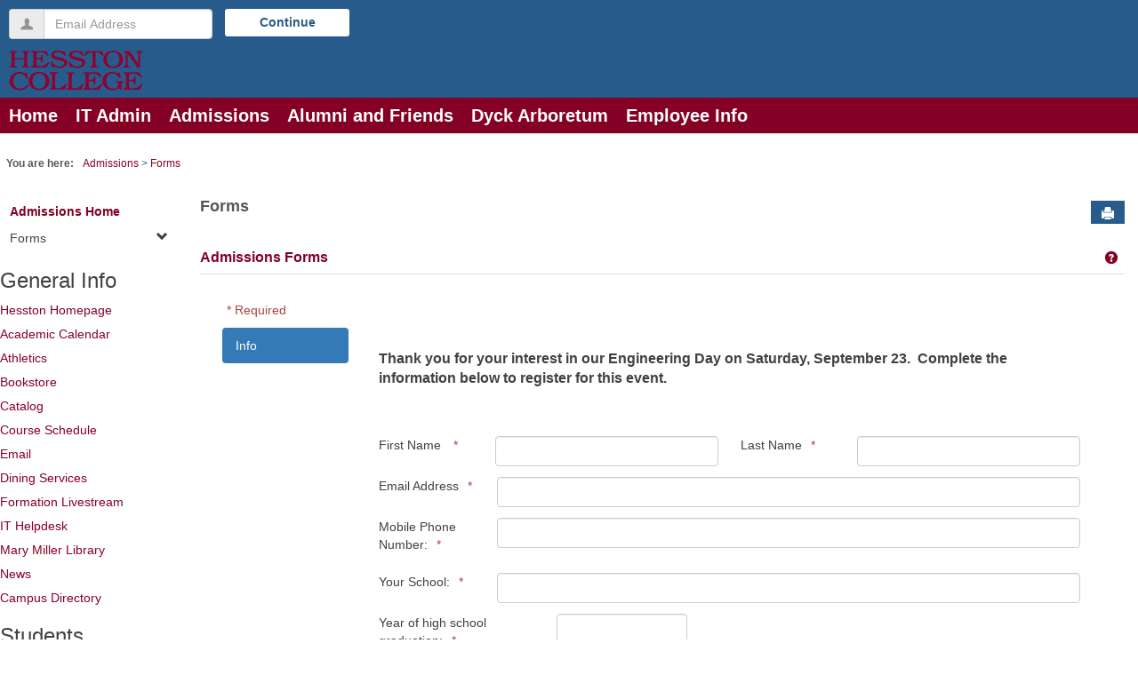

--- FILE ---
content_type: text/html; charset=utf-8
request_url: https://my.hesston.edu/ICS/Admissions/Forms.jnz?portlet=Admissions_Forms&screen=FormView&form=22b7f52d-a765-4693-9674-a4e4560d8e96
body_size: 86324
content:


<!DOCTYPE html>
<html lang="en">

<head><meta http-equiv="X-UA-Compatible" content="IE=EDGE" /><meta http-equiv="Content-Type" content="text/html; charset=UTF-8" /><meta name="viewport" content="width=device-width, initial-scale=1.0, maximum-scale=5.0" /><title>
	Forms | Admissions | myHesston
</title><base href="https://my.hesston.edu/ICS/">
<script type="text/javascript">
    window.jenzabar = {};
    jenzabar.userSettings = {
        culture:    'en-US',
        language:   'en',
        dateFormat: 'm/d/yy'
    };
    window.userSettings = jenzabar.userSettings;

    jenzabar.jicsVersion = {
        text: {
	        version: '?v=' + '2024.2.0.2'
        }
    }
    jenzabar.siteSettings = {
        textEditorSettings: {
            customAudioMinutesLimit: 5,
            customVideoMinutesLimit: 5
        },
        text: {
            more: 'More'
        }
    };
</script>

<!-- BEGIN Html Head Elements -->
<script type="text/javascript" src="//cdnjs.cloudflare.com/ajax/libs/jquery/3.6.4/jquery.min.js"></script>
<script type="text/javascript" src="//cdnjs.cloudflare.com/ajax/libs/handlebars.js/4.7.7/handlebars.min.js"></script>
<script src="//stackpath.bootstrapcdn.com/bootstrap/3.4.1/js/bootstrap.min.js" integrity="sha384-aJ21OjlMXNL5UyIl/XNwTMqvzeRMZH2w8c5cRVpzpU8Y5bApTppSuUkhZXN0VxHd" crossorigin="anonymous"></script>
<script type="text/javascript" src="//cdnjs.cloudflare.com/ajax/libs/jqueryui/1.13.2/jquery-ui.min.js"></script>
<link rel="stylesheet" type="text/css" href="/ICS/UI/Common/Styles/jQuery/jquery-ui.custom.css" />
<link href="//fonts.googleapis.com/css?family=Open+Sans:400,600,700" rel="stylesheet" type="text/css">
<link href="//netdna.bootstrapcdn.com/font-awesome/4.1.0/css/font-awesome.min.css" rel="stylesheet" type="text/css">
<link rel="stylesheet" href="//stackpath.bootstrapcdn.com/bootstrap/3.4.1/css/bootstrap.min.css" integrity="sha384-HSMxcRTRxnN+Bdg0JdbxYKrThecOKuH5zCYotlSAcp1+c8xmyTe9GYg1l9a69psu" crossorigin="anonymous">
<script type="text/javascript" src="portlets/cus/ics/BCProxyLogin/Scripts/ProxyLogin.js"></script>
			<link type="text/css" rel="stylesheet" href="portlets/cus/ics/BCProxyLogin/Styles/ProxyLoginStyles.css" />
<script type="text/javascript" src="//cdnjs.cloudflare.com/ajax/libs/signalr.js/2.4.0/jquery.signalR.min.js?v=2024.2.0.2"></script>
<script type="text/javascript" src="/ICS/signalr/hubs?v=2024.2.0.2"></script>
<script type="text/javascript" src="/ICS/UI/Common/Scripts/tinymce/plugins/moxiemanager/js/moxman.loader.min.js?v=2024.2.0.2"></script>
<link rel="stylesheet" type="text/css" href="/ICS/Portlets/CRM/Common/Jenzabar.EX.Common/css/ex-crm-bundle.css?v=2024.2.0.4">
<script type="text/javascript" src="/ICS/UI/Common/Scripts/Plugins/jquery.timepicker.min.js?v=2024.2.0.2"></script>
<script type="text/javascript" src="/ICS/UI/Common/Scripts/Plugins/moment.min.js?v=2024.2.0.2"></script>
<!-- END Html Head Elements -->

<link href="/ICS/UI/Common/Styles/css/site-bundle.css?v=zWsuAXRi2STtsssWM609bnyMnq9gGYfnKtwjufy33Ho1" rel="stylesheet"/>


<link href="/ICS/Portlets/CUS/ICS/Jenzabar.ContainedForm/Styles/jcf-app-ui.css" type="text/css" rel="stylesheet" />

<link rel="stylesheet" type="text/css" media="print" href="/ICS/UI/Common/Styles/print.css" />

<script src="/ICS/UI/Common/Scripts/site-bundle.js?v=G8t2ipwn4sgFF3kB4JWJ8BDMWqRQj2xmQmT7y6KxXNk1"></script>


<!-- BEGIN Html Head Elements After JICS JS Framework -->
<script type="text/javascript" src="/ICS/UI/Common/Scripts/SignalRManager.js?v=2024.2.0.2"></script>
<script type="text/javascript" src="/ICS/UI/Common/Scripts/LayoutManager.js?v=2024.2.0.2"></script>
<script type="text/javascript" src="/ICS/Portlets/CRM/Common/Jenzabar.EX.Common/Scripts/Jenzabar/commonUtils.js?v=2024.2.0.4"></script>
<script type="text/javascript" src="/ICS/Portlets/CRM/Common/Jenzabar.EX.Common/Scripts/Jenzabar/remainingcharcount.js?v=2024.2.0.4"></script>
<script type="text/javascript" src="/ICS/Portlets/CRM/Common/Jenzabar.EX.Common/Scripts/Jenzabar/inputValidation.js?v=2024.2.0.4"></script>
<script type="text/javascript" src="/ICS/UI/Common/Scripts/tinymce/jquery.tinymce.min.js?v=2024.2.0.2"></script>
<script type="text/javascript" src="/ICS/UI/Common/Scripts/tinymce/tinymce.min.js?v=2024.2.0.2"></script>
<script type="text/javascript" src="/ICS/UI/Common/Scripts/TextEditor.js?v=2024.2.0.2"></script>
<script type="text/javascript" src="/ICS/ClientConfig/HtmlContent/CustomTextEditor.js?v=2024.2.0.2"></script>
<link rel="stylesheet" type="text/css" href="/ICS/UI/Common/Styles/TextEditor.css?v=2024.2.0.2">
<link rel="stylesheet" type="text/css" href="/ICS/ClientConfig/HtmlContent/CustomTextEditor.css?v=2024.2.0.2">
<link rel="stylesheet" type="text/css" href="//cdn.datatables.net/1.10.13/css/dataTables.bootstrap.min.css?v=2024.2.0.2">
<link rel="stylesheet" type="text/css" href="//cdn.datatables.net/responsive/2.1.1/css/responsive.bootstrap.min.css?v=2024.2.0.2">
<script type="text/javascript" src="//cdn.datatables.net/1.10.13/js/jquery.dataTables.js?v=2024.2.0.2"></script>
<script type="text/javascript" src="//cdn.datatables.net/1.10.13/js/dataTables.bootstrap.min.js?v=2024.2.0.2"></script>
<script type="text/javascript" src="//cdn.datatables.net/responsive/2.1.1/js/dataTables.responsive.min.js?v=2024.2.0.2"></script>
<script type="text/javascript" src="//cdn.datatables.net/responsive/2.1.1/js/responsive.bootstrap.min.js?v=2024.2.0.2"></script>
<script type="text/javascript" src="/ICS/Portlets/CUS/ICS/Jenzabar.ContainedForm/Scripts/dragNDrop.js?v=2024.2.0.4"></script>
<script type="text/javascript" src="/ICS/Portlets/CRM/Common/Jenzabar.EX.Common/Scripts/Bootstrap/TabCollapse.js?v=2024.2.0.4"></script>
<script type="text/javascript" src="/ICS/Portlets/CUS/ICS/Jenzabar.ContainedForm/Scripts/masked.js?v=2024.2.0.4"></script>
<script type="text/javascript" src="/ICS/Portlets/CUS/ICS/Jenzabar.ContainedForm/Scripts/jquery.iframe-transport.js?v=2024.2.0.4"></script>
<script type="text/javascript" src="/ICS/Portlets/CUS/ICS/Jenzabar.ContainedForm/Scripts/jquery.fileupload.js?v=2024.2.0.4"></script>
<script type="text/javascript" src="/ICS/Portlets/CUS/ICS/Jenzabar.ContainedForm/Scripts/formFlow.js?v=2024.2.0.4"></script>
<script type="text/javascript" src="/ICS/Portlets/CUS/ICS/Jenzabar.ContainedForm/Scripts/commonScripts.js?v=2024.2.0.4"></script>
<script type="text/javascript" src="/ICS/Portlets/CUS/ICS/Jenzabar.ContainedForm/Scripts/commonSettingsScripts.js?v=2024.2.0.4"></script>
<!-- END Html Head Elements After JICS JS Framework -->


<!--[if IE]>
<style type="text/css" media="all">@import url( UI/Common/Styles/IEOnly.css );</style>
<script type="text/javascript" language="JavaScript" src="UI/Common/Scripts/IEOnly.js"></SCRIPT>
<![endif]-->
<script type="text/javascript">
    window.Portal =
    {
        url: 'https://my.hesston.edu/ICS/',
        uid: null,
    };
</script>


<script type="text/javascript">
    jQuery(function () {
        jenzabar.framework.timeoutWarning.create(true);
    });
</script>
<script type="text/javascript" language="javascript">

    $.connection.portalHub.client.sendLoginWarning = function (userId) {
        let id = "b0b00000-c542-4d2a-86e6-55ebbbcd85da";
        if (id === userId) {
            alert("Your username has been used to authenticate in another browser.  If you are not responsible for this login, your account may be compromised!  Contact an administrator for assistance.");
        }
    }

</script><link rel="stylesheet" type="text/css" href="/ICS/UI/Themes/Pacifica/style.css?v=1&u=01%2f21%2f2026+13%3a45%3a07" />
<script type="text/javascript" src="/ICS/UI/Themes/Pacifica/js/javascript.js?v=1"></script>

<style id="customCssImport_custom" type="text/css" media="all">
	@import url( /ICS/StaticPages/GetFile.aspx?target=be7884da-8f42-4016-b362-9c70b7f95a83);
</style>
<link rel="shortcut icon" href="/ICSFileServer/Themes/custom_myHC2014/images/favicon.png">
<style id="customHead_custom" type="text/css" media="all">@import url( /ICS/clientconfig/HtmlContent/custom-bundle.css?v=);</style>
<script>
  (function(i,s,o,g,r,a,m){i['GoogleAnalyticsObject']=r;i[r]=i[r]||function(){
  (i[r].q=i[r].q||[]).push(arguments)},i[r].l=1*new Date();a=s.createElement(o),
  m=s.getElementsByTagName(o)[0];a.async=1;a.src=g;m.parentNode.insertBefore(a,m)
  })(window,document,'script','//www.google-analytics.com/analytics.js','ga');

  ga('create', 'UA-42318076-1', 'hesston.edu');
  ga('send', 'pageview');

</script>
</head>
<body onload="doLoad();" >
	<div id="siteWrapper" class="custom-grid">
		<form name="MAINFORM" method="post" action="/ICS/Admissions/Forms.jnz?portlet=Admissions_Forms&amp;screen=FormView&amp;form=22b7f52d-a765-4693-9674-a4e4560d8e96" id="MAINFORM" enctype="multipart/form-data" autocomplete="off">
<div class="aspNetHidden">
<input type="hidden" name="_scriptManager_HiddenField" id="_scriptManager_HiddenField" value="" />
<input type="hidden" name="__EVENTTARGET" id="__EVENTTARGET" value="" />
<input type="hidden" name="__EVENTARGUMENT" id="__EVENTARGUMENT" value="" />
<input type="hidden" name="__VIEWSTATE" id="__VIEWSTATE" value="NBB5mgjA9v/rexSM4Y42zg99HPWSwG8y+/UUQpDlYs+wsMYK5ahJzGY3hH1YZ1Siw9aWVwIuihWXjsJQQP8gp49w+a9+6cdaYNvP9x2dRfSvfoCCGjSp61BkUBTIlYBZ6B8DD/P0NZqyLTWvvyh3eln9jcDQYcwcIwp2lm/As0AcN1g10jdjk/OBYJTA0fsua9StUktWpQhrcVC8DS53F7SmuHKbT2LkyKU/CHi3AOsb//58nfBLj4FA2FZMf46I58jq4MPQNfMfABkkuHg65WeDPcC4FTOrh/L0QJ6OAAvsYk19HyttVF4h3HFBxfpsZHga+l9T6y5ydTS+T9+9m/Gmcyc6eAlSnIu2IoGpXYTFuFuHDo3RJXpb7+JXWdzoJAab/37GOow32nSfuxcEheD/+iuDDd9nIHMJJOz20PtpHe4uUaTCEPSE3isfUZOnFbY1bbbVAl7AGdecagJiaTsVM1LLia7GbWainq8rsu6WxVhhImKi4em3puVd3g9Vbol6kF0LH6bBV07xn31sNA9MbUMD6mGMfMk6ZRrUT2Jxmg7vInI0P8/W0sx4j+fiANfj4pbEo9uB77pzVmhJzWUS9pBtWyZUFi2T8v9QHH/[base64]/TRv2aR8HdHg5MhCYnVQ57ctugP4Z4KXolDn56fNQX2CMMvHRSvNJzFpdS6JnziVJUGJ7b3tt5M9od8sPzgxMs5JeUVo0AOGKtYBTjAqqa8tBkYr7WHCg9LS3mRdrAp/wl4AQXmtqiWaqEUU4YGLW+u7Hft94wnZ4nXUK4StUZAZtPJ3Y9h6cHYBa0VzdfdHrDbQh6oEhMGuuDEfWO95LYgBsSmlUTO+64BeARsWJTUZwxbyEepNSMWU66+Iupvr7x1psqyZ/m1AviCb7bRJXpH+OkLZRbekjis7RAvIt8shVBziW1jlkZrisN51/+/Sk2tvcPifkK4BvfMXkA31b45nH765hiIf7gk/IxJCqf0EWSXIGF25r4svxRsrepFu5mi+qSgX6dUkdXQ4SBAYH67thwxa3peCq3bfrIZyzGTd48uix1Q9cWaNFWS1Iit4/iRFqeTpmyBYgepInyQcROva9aAPaX6Yok0MpGzBmIlqzAHehFDdlyCAZCmnlhPbw8VmD0ZYzqrfJofz93RCTxH7ynIkVhTQcugMcr4xJgpxos0i2+qWVKk7jGn/ArS/il6KwEX/FSWkPPX0Z+44jfyU68F1cbWdYXu1kR4ecdEJA9AizVAp4aP3UMa85hAUJxvB2IBFj4E3GzEcbRu/BziFL3FI590/ThW4QQ7J/U4Ov0EyzYAhRTAnHX/3UbOOIqCs44osKs5+wv8R5oCHlJwxufCSPFLzLQFHz4kmvEAAPB5flopreVEcrpXyx1z1LjFrpJKOcA27WEWVnjtpWnQPdXm+JBZBByWUmpxTqeTINxey1FgbbnH0xUeAstKbgp3aoT+G9p8zF5i8zDl7lXOKDfRyrLukVvbi14HN2JQ7b/h42mU1DpQZD+1j2gf3g7mB1cYrXXQQ5MzvlMG5/2bnyDpOiQDs9KZp5H5G6wx9VKLPnc1OF1mmUnhT3v27vrSDgIdQXbu+wjm3rj8XdbaueU3hsoKlR+UQdT6nDff5EzQK3swmoDifzqL25nG46sCc5zXLC5el9YL/8K68FgxJvVqVuNZTZ3+X1gqiluLJQb4Po/nOzvE8soins5dHLExxVHP3ASGR5Siv2BIAQ/UTH74VOviiB5gZv2x/q4qdV08HXLORxIL4Hxi6PTA/x8hNh1je4KLP/c7A9bgMLmb4wmls3vzzjO0tbx1V1p6pVOmANzdP6zN1sSLRWfgsSkJHY+KLDWAAk93MRFidWpsLeuo1G5TcJ8RRx+TqCvIceyf3i9olB1L0nbg/kAJwSQ8YUdpUp+tRw9uLjpFexrkAe+HAUVmxeYUeB0xrMQC/QPYfSEeMhogwdG6RXOadfuVxyNzt86xS+dBfBSuJzheAZByHhclpT7kMhmJE51QSc9ZXffYemX+is/LZ9q39nJ//2k/FXJfZ61se+nGUTQSiOVPam9jZbLj6uGApy60EIpgm2HI6moTvxmdeKcbMZX55Rxgzj6nA7uoFjBPqbdQnjmSQNubqBghKZqzSl0OkqG45OiKsvP12S03WqZBU3sJ+hlL16y/kuOvc8iODcUxJXK0gGl2Aal0+W/1slPxpcCnBBzBC5ig3jTidZ5QBnQAaQKBJkfK7pyCyPrBxoAAEqWXkhAqM60sgyc+H9Ects4/bNhzk1X8ykuEunq6kNvNozhH0/+63XTPg6kLIeeoweQzq+1Re8HCu7BmTBAe1qduZ7VCBdtVsJboAFvg8v9vbKbBkMU7rf83XVSGtOZUtqpNLq9IztN5PChnqau8+fe3O2WMyaXo90+iCEcNAcCoaQrBxUldlwU3jcp5ZoZKPixL7d8H6rewXDeU7dPpH8HTk4h60Fw/ltenfZb0hwcn8PZZWlQo/gon4J3sVZa23sXENJjNqVHeVBNgMHWdt8SaCHPR+4xZ61RSbmT/CbaX+9+ulWj8ikBsUK2HPuxpR9XwCBu7Th1R6ZC3xG3f2IwwTYRhcPidkAM1QAhSGAx3IuU3GLvOgb4F6F3KeNHkpbcE5d/sggTj+HrHHQ7iAe4Ocjy5oa3d7exnPkFNpstJvH2H6D3kbbNgaNrLMR7JtUCbwKNsFJaM670MS7cOCRJm/ZrrqrzPeXpWNeGW1qI5J+z5iEAVw01KebJlj+VfO9AEUH3YCMmfCf8HrrNuJLxxpp9KUlspG/ARgYDp2AIM+8WdKYZGiyiGl8qBA0EVZFJUSlMPAp90ZptD6rRk0ckl+ee/nv0gLDCAbAeFTgssqFQLikJTNs+lsissy8+MXUKR3d4Ifzp8RzaOwx1YS8/3oDlcIoUQkk3KQVDERQ/ODHOb+H0yw4KPdQKPgeLjbDgBOzD3bSGO5bkfvTaFBjWtCwOLnPDgmjP/bc4K6VmAXKNYECaQc6QUxiWNuSLI40uv3jhn/HsnTHReLnb0lQHBDBwz4Mj2RrRmKqFvwRUO7apw6Mv8AgEu3r4JE5TVETfXkUByqei1SXRGIPHyxjsHs9GPpTTTixwFQMP1t1ObjbW+kZOgXUQ7VaMfJW1zwW0yJDFwthVUZOLAyANiBNu0BKQ3fA9lfnaSGFQ/hfXPO2YdqcyQr8CsGYswaCyAPxiYw6hYUnNlLQssjEi3aZWIVD6AdRn5OU0Ao8p3Zl2K/SDAJRmnUWWqG2iYv+d2xoDz6S8vl+zQ1fIj+I4jK3fQ+ZzvSwAjlLc10xi+h7DrQ0Tat5erks/t59R5mBtP9be5Kpa1kX0IAYB/XmfaVjR120z7vDYcIjSyjUqJzgwAwqCacK9v1XgJnd70x/o4nm70XvFWBqIzuAWG+DNati/o2X44zzcOllo0UgfBN3igowrvC851yuyjwkbgP2Fzjs1y6jsb37FRJNC40ZgvuybFIMUB9DHwKGoHvomH8q95BOtejS9saGRNpXwMisHRSnuuA+A8jsDdvEEonGN3ams4YFgVPx53bPflUmDDByQqeoBDG4ZxM5uwTy+Csec8QygBVMscpRzvc5cH/JL6S/AgLjEq6H9+1gL830VtzqyfeVonqg5LaMOUyzmD2wwbxFOAQJGqnBsGluxUEuW6Ax5JA9Ds5RpaxMHeqcAX8WTJWnz54X/FPXbKdDyVHTSf2WwT0opiFjdFhJlofcL1F5qP8bEuPX+fuQq3MiY8yN27snlxsVbyfbQ2aokDkYAn4aPrt5+WgqMFcRbqbifjgQKt9oteu/vR2IA9mNr2QEwa4w6fEiAFYVcYa57nYYu30StZoxc+UiVKFQbXrOnv0pdJzgf2TxIvtLd+ElhzSGPRjNNTZJjVtOYeUh55iqtchLM8HyaFoPqyz71hkIqEbcxLIp4EiYOWymUKqI6gr7C5ekLv4ycRlQhZLEH/4w1OLRYcAZaDPJJfwnlgQMJJuTklQUBod/Gn5BOT4QXZsI3gy+vueNUupB9lTC6Kb55p5BkI3AiMCsiG8q1N1cchcxh7jZ1cwdW4uR2ZLAK9M8zdTaZVon/ySQagOyYSMtWzjF0mnqdDiEeIvHWM9PiSUYjc2x8P9p/jCRGEUp967ydnBSE9JJj9InzDRQ6NAA6+WwDMKRkgMWaUIYK+yxbolBjGGnAgOdYWyft+qDRG0pCGUvVCLGW1itij/HhREAeoA/T1+2xRcivGiyyUmN3tWquVJoi6CVYvq1WV0qD3VGi9QcmJmcrIfIrk6SkaUISO16VA3jwR+/WKP+6IV3SNYEZdPZNGPw0u2Yg+I+McBI8lqLg5ICgDrLPNi/LPfIP83ivOl1OntT6wRi+0dv/37k1zwET9h7VK6Z3EOoxpwfDAY7/bGMfncT41rU52rIWoAwJtWucAqV6t0aZeCQri4ZtCYz/Ek0sar/BO9/3hLZev79Q/pO82hFaytWBaiUuz7C7ghkfitZUYXBc2KM8F2zLx8Mc+A7w0fkCKc57iuZlSybupcklFBkIPRUJas+1js7Om++DiFW5TcDJk7fyoCzZCx2ajKB+d/DoAzsGPGPoPObSa68xMdXUtE4xxG2X9uV1bbIo1gHUnM6SY+cWC4/yv5K1RzxP2w4YJITsovBxnklAf8Fd5PrTKvbamZcOZZ/P9ORs4FSk9ZYGcldMUB2YRH8n09vFBxfYwLOWSjrdZU3yWJ0E3g5L6aLpHO7qmk/AfVY7uTJLsLDPVo32HRtI6OfkI1mtZafi4fRRC8DQcf9e64v/LgnJAsbX2bqACCSAyIPc23cb3jmn/biQwIGNgM3mMdn029N9J9pJQy+Y+F/DA4/PsqlJ4/VWnPIF+NBI7r4URF/QDihRXJ9SPZQ3JcHlAjJL5ZQ1tn/hgKBcO2D5m98FPachiICO2u+sz2XU6X+DLg+EGda3mtmcQtJ1Xvp+QtdpD5QGr1QSg0Fbrkom8KtSrDC6eJWseFM0t20ghg+enJMcB6MTDmD1tlVFVU7gSciVbGJSgO/0srQYu/TnV84mufm9a/GOkm4FcSGm98m2M96Ci55RtYGww6I3UUyCfltFLZjAQdpQLQlXyOJ+aSu+4s/o/SFbXcSs9bSyUVxfp4Lz0MPlQ3wmUcre5IkJp+z+3+Iu+C1cGqFRrhHoU5jcIpO9fk2QmU/UqdsqYktRNDxyGO1195FNTF8015gR+yN9cD2/5ikS4X/IoPArStSm0Mr9/PvSqB8XlSSvZuFpF6SvqZ/[base64]/HVTHgDSiaRFz3ETHpQJLyMespTFGzeOaOzzIQe+Znc9ipgxFQv1BEdHHQV8nF6nzyvNrTvIyZFEOvr4d8UD1NB/GA0dEJgFN1eG/x50XcGCvpdCUa0CLvy+O4v8B4QlIQlLYEXvjg7NCKotQvqAACphn9lhrshPJNMyangtcLpO8nohM3z/D3wuuFp3rAuKCs9/tJah1p8Y+UxPv2n2hATAf3WGKr1mW4WQdC3ym6jGvn+tVLrEi/o1U7TPDIzfYwBC8KNH/U/0N25gBhCpD/dOWssq+l7XfXvUorYRkDYtl4CBH6iXyyj8YxAH6xYP3HHo62RoDPB4djtJZYwXAsTr3vTm1t8ZnK6zUJc0Re82zN1VTrmjDivHRbaDbMf4um/TsAoauak6oWCfpPyipIQo+ereoapMnLnzZgjWPpBSNCE5r7B2hillyxT38kGr8MEaD+52l5RN4/U2QSwN9QC+FZcTX0ZIcyirDxrOLWZKwC0xQdCcaAs471f45Yyk+ksDCM9bxdh5/KZvjIqJqDF9wX7aAXAyg3qlO6TnDxUXO2Qje9lncVN9JgpP2V1FlmoTvyHwMR8X38WJ5Fw8JpPyiNUVXNRAjZVPzQYhFGyvdBEG7rfbxDOTzPqOq3cwODrYMb4q4BvNq5Xf12ZNvoaR07ELMD9p5eeCrbXlBvZcd2dQPGoQJpLe5sYN/o2bfO8T9gwMn1XMznOO7ieVysN+8TYcrIWY8RDQhUBXPPD5uxL558hmqA3Psz1oYaJabx1lyrPRSTtK2L2YlUxRzIGVsfvOlsyBH50wvaPPvbzB2NfqwXhiygLEm+LeeMF8w+T8SCY+6QBx68VAKC9PHqABKupOzh8w8gdumKxbWaELEiGpM7AUSslA1TsOu/a3M8i79bLyg1yoyUpzocpTK6a+lGsooSeCeKwmaPzbRJjmM8tol+aXudHSrUEfb7SX2FX2ZFHpgLGBFCeDdPRLsjyV1kI0Ao/9JR28422/WqTWe8WPVttP3MsMuMeFPOlWxSHkQVisuhuygutwMd+4veqSjMxpAApOdcml+U+AO2+oUYMLBZ/Gd4lwBMp8MP+ERBTE0oZOMbU9y/PV+6HLSjIF9t9Lu1wF1b5DY1aovQHnBGFAvFNYEPNiQcaPBoo39B2tF9T3dQfUiUSIsZ0Xq2aQbWYOE3ANdnvnKYlwHgpU6LkRqjOGUFLemxv7n4Z9JP3c2B7wVhWKLD1DR7TK2E4A4Xlu3d5B/7s7yUoi2b8cYQe3pp+1tlEX7AA7T+1J+arlUaVa9cfUVR1OHyaDnSkj70XQzbEWOVRrmnM8dHPpEMm2ceV4hvP9owHvoXU9F4JSeuUNNvpK2gIJ3CfJb/OWUTqHGNg6eSnYTX73Tp8s4ZT5KCRSL4ryMVYovPv4UBLhIQlTZAYyWy71UQfny3rlDT1J3mwdGEKRSCwmRUD5EOLG9y92rtlIgyUEoaOlZLWXodIE/y+gHPojmvniFj0llJE8MZJlPIIpqMuMpYriuTCgsBx8M7y7+TjH54D66b63icYICiUnR5Twkr8wM3+rAqtx+fnrrIq40Kvxcs2QDklagzyt0PesIbPbsJBt7muqp5S8r446rwIUikjs5MLqInOQx8mM0Zcjcpw04V0MVtzVJ3S0RgLGjABfPBH/1qSEARv4R/1bE8HvVOz4ZT7O9Wtsu9ZMIfV4fyp3rHMERn60KbC+g2tKfwFylMyhzfOa8aD5y4f+EU6uVErul7F8xlUqefBZqURv9RH9ICYbWKVrH2WDLHhyI7JQmDMwknE5PE/meqKcBNTdy1bIH6i01KnvDKGViICjz4CFqStaAhZ5YQ/D9wNN4j0xzi/bAgvzs01CjdH/LNkIa/euxlwj6+tee41nyiQ8XL+eycOgyQA99MgFIme+sI3hCDLnws7/yE6D7sS4A18+0+LV0Rbd7u2GrwlkIQTsx3KQPaPKL2Q+AuOlSEfchhfLnlqFFRKtV2cTv/kLiNtS0aES3dwSt7SHwm1mCXNV8hg0EdqhKIZeGCWMdg6i6yLx5S3YlCRh5zNTpzhwXGrGFWzeBdPfjgcaxEgQqYAA4+cPpdA4fQbuIgyI86qSaI42l3bS9AXM4JNkZBjYCnAuRMt5EULMXD8U7a3QYIoJ5c8AzA/Sjtywa9MkR0jN72dd81mhPL0wr4NUTp8I/UzUqZgdUwmVMJxuqAbtFkDdKnW342Wf2uRxTufl2JxoIXLTxVMcO7Dh3/YfUjF+Dn6GRYlRwGjI02lJmywcrd/4MnL/K8vV7eWGT86n3xF0TTwv5C1llxi6G/8h5A33Qk5hidvWRGak+QSokCGMTfwQaygq6wPWwjP1E/IK/qNxrirnLGRD43ntKYSRKxG10994a7w3KAXpXoD7HYOyfawguCgCCNs3sw1prwcfVZ7M16UrtTKYswuD3Ponj9d+3izDjrUCxB+FPlPnMxeVjLhpqbTLhKYhiJ5ay13Z48R20Kr7mmzr6e1CMqujKZERivi42oQAp/KrmgRfFll68N44kgCaQEtFWfuD0GYiIE9UCc5AbvjBl33ympYKdnYhX+C04npjDGvPydgyb2wD8862TDwHwgRqicFpHzeS3UEAuYns+2qQbICyGXUMjrkF3Z8REbGbhxbMMLLSHcHCNP8EzKp+X7Vt+vFn/yQE5ZK9ePvdcrx0GJ2GrWBx11lMVrkKg+woYckbnVEATijvgXZKm0mHodhRt5ODWD5OgNSj0H8+stNJs0K+VEGrQcSF0QSZ7MsylrqJhIZrfNn6/XcHu/F04fdFThbFsQ8Ei0668rCbgUz40vdUN1ztMRT5Dt0lTJRzPi6+UNw38lIc6Oq/EeRiHwkxJGM9/IKd2J3rXj5n7yNif5pfK+XydNR5j42BJSBKqzZ3kXJtxVFaaHOAqewM8p97yZwhSbUSfhoNmg19LH/egbYvrMau9rINSyV5EgjLNcQHLA3SrHwRUbHcefz9JmlrA4udVmRoNR/WIqIdosL7zoyYCTb08cabj4UTJpSuoLQ8iRBVtREOdNnXLM72MY5yD83ZROEBxQ1ITnJOXX5ueSVC9KHDSBOv8wFSzSnk51+xkqyw10mFF35SCAudxOc8w3utnDImaObuslIclU891Gu7dSq22HdktID3JY7af1FF+L938G6pXzzzdpqC1A0CugS6qGLeKAYnHJZ/M85saYl7zN3jVH7zuWjzaVCyCuOz7lorS/7tH/1c5+SM5wT4d4T6vFpQMtfUHVJlR/dxvNPtNjwIAxyVW/UldeL/z0sqKYjlkePkmEHHro7ee8p8mDBcZjnOGxyx4M6RxNcofjwW5xJUpGIKYl45iqUvcYoFzEHzm6sklEH00BD0LAdUm1dvpgBIGblvj/[base64]/t3zhDpEVFowKYIDsB67ZLFzAROZSVIAhc/v40t5gBDqCWA4X12EAKwHhORRLAtBcJFeYLc1m0pGXhuD+sVnWPJ9gYNCjCgKzw7tEKzv69zn9Q4Hu5BaVHu1BluBe5WVcSGpC+2waR046wK2sDfl2+OJ+iJsgXzxZ7/e3nUP1YkxK7W+7kso2hDfIuYabfdv6LDpp7lnaJR+QfcZQIYMBeeBvK17VjPvemNe5w5v/nXCODzmv3rNZRfjwaR815TwhKkDrdfEF9jp/cGY5nJMhItSWBOITw8Umm9t/lJ4jdRpb/9evMo/AMW/QRHtfk+Ob53uyM/nzuIXjK7zu/XST8EM8IVZ7Z00ldNEdTjR4d4cF6kcmSHOrUfTOPUCOBdrq2R40FrUHWrM7WTdJRLexeSI8c1LKWQzsJYDSlfCX1WhAVOys3pHlhK4wauKpBkqvH+AZqI/pSUm+RpqoPraoShzsJIe8Cr8ZILioZU/iM0nA5cGgXoiMsn4GX0/oVTdtO1j2/hmsgOOI/2qZjcW1ua1lZDO9IqjB4OlmpF2XeTq/[base64]/1pmWxnolTxLgkCWNC3qmNb6hVD4F7jBS6kexbbC3rJiFXOBsFqkALRo2/dSOwiTLIHf7osM4O+Me6WphfZgDk2ua9jexJQUsuMOv0/NC9KFmh5wnhifYpGuoCL2yzqdE3Qq0B6Tqn6mEiqkOcu1jeH8TLl9v7titcHxj2unSSQFDcy+ZeJ3DIHgijuj4J26nzHP3PWYQ0XSetVhO2N/riq2UncHrKERmZnCQm+5ZvigEOWFiDGjJhnXxa4IAsrr3GzZTTQtDcOk8AVP2SALinoGEWw0/yIrpd6G32dZ34Y8ZFqRKjwKKOKf8DwHX62HqghujxlA9NThWNa4sbd4gMOtHTAkR0iF7HQAS9hbgtF6TWDS72rpfpgMY+opkrjWBB80xnebS8dXLDweAjM4DSqN82nyMnyPA1ODi1MMgmQmEgRNMWXPJKjbZnCnWtHwCSmXgmxbnsYrt/QPiVOLGPrXYd5gmhl/MBWQWHixWlts7Mmi+32w8YtIIzWmJkDvo4IkzGI3fKKtgq6Mj+8aEAKp4nWWIX0cFt6ZtBcSRw54mCxpBdgU9S9jZfRWX/O1gHwMfdcxZJv24Qiihih+z+7QsSuI0rQiWVymZZENOz0NRDpHnX8D+U6+TkLXxqwzaw0lT9xNWI/QKNX+KWx5ZAW2ludZivYbhuy5M5YuxfZ3c6dn97+gFYtdkb5jBVxuOU0YJzJEsQaulBqMpItSyzKFX1VNIhfRbWh7MRS4MDobZFjwXHJCgfidpbHCBbeS1Xiuo/yfrUggfpZ2j/Wiu7OEAlHY+VwqDHuO5L/[base64]/AnlbgK6AN4o5WfklDDkdcx9fwQwPgUMEM9Rpo9A5IYNUbfiyMa5HCo0VY7GzqNvqFVSl0tQoqY9dp9jaiL+BIZTorHO6GCW2TNf1Xtx3faYFAWVKqEREbL6/ys7OP61aeKW2xRUDpF+UTc1sPuFQI5sO9edGGRhHFPHbImzq8XkWjgAE0GhGgvxakioY3xYoRqgELP4c8T3TnULP0SrOurq2Lyf7YcFd+r8kb0NHLIKa6S3U+uHPEvHSh718vzTBq0UbvoaeRm1JxS1iXbkvJC+G1Z9MyGkIYTqtE0n6HLqnjL/qBhQnOLHhROKWwZrrLVn4BL7EvhBPVAjpto0NjsNcI+KWn6TT1wzsnlp+biaP9WqVMICM/sYj0Zjn5wXmbMzdyI1DbZyISl6GxbyJG4r2dVimxU/7e8Pm0oxuYX9M14DiIMPAnTEhEf47V9EH85XN4UX9Xl4ejRDoQHnQpg6v9woU3WU73d2/hHNU1hvUb8PpgXPqk9V13KLa9qcApULerFg59K253w3ivlHW+nh8Nu5bzEDyMVGn1H91f6Y5kEAmD5r8r+B5KTL/x6PSobtVkmR9LVNxzA/aJF44TIBp8KyhcmdrEDzaSirC/jSSiYUPb6pjW6coGGdCwaZfYkG5CZSOjRQz7t5c1UJWsAVE1eUG9v1VTaZA/A4xvJ0lTwtwwPTwKY4dnTU6KqgNwebcVlFigTx/s2JQrMyaEIqyF8TSSaeSidQdbJgzTk2yZfm905KEbuiMA7DT1OAE8l8fVWHUpC9ZR+veBk+H/[base64]/MN1dxwyhEiG+Xkxfg8tbgv6u2VWBSoIKhlVnBO/9uPeCwJCJXkWT2dFRqdKn7QH83ZAXVRwnCxtb9H8Ivgv8Ypy9JK86iAK4AcDPQJXQZw+7diPSVrzQBSAgifb0bqoinRlhqISfTw7CY6vcRZWUsHsrKsSebKTL3aLJk970vvHNN8OV5NGjhmj8l5a6irksVUReMkMA2aiwICqSQrb7OY66t5d4cm+unn2w1q1K+g2in/4NzMHzgR9ofsJ/SDzqEZ8zr47AdSY0qLfBvCECFVruH8hritFZu/pUYInQeaSPl8cT6EbVbwQVbZ2u5M7XxTNWGZbYwIHjMcw9en7k/mCYenmDnbeEYj3sxkebcOuE2YPBDLcq6VCqh0cQ5hr0tUw0TkuOi7B44jGBRQraeIN+7PsCuv6A2RRGxPwIcDNAmkOH9NXq4p1Vsyoeh4Mqt+M+OxBXPt2IUAOqPJsuvxpDG+v999mGVngJkWVkvjAoSSIx2DgbTAL/LFZD3LjR5UeWol0GlSV0ttFbfEeA6StlnUD9AajLcCTJLzm0Pm61RNw9gq0cGx/rvZ+ydpmPUeSIHoZqaiXUtloHY6g06pbBY23zTVJhdskq0ZSEatas3AgGDHKMGYjGXomv1907iCL+t8eWI6XW7nRZ+ojE7Ie5q3wqNXsvdIa7k25xe1Ngj4mMMmEhms3Mrzhivy+jg46vab72h/rbQGV2l3QTNBSrC1EVEzFvJk1S9ogfg5F7HwgbsRn7XtrhbRoomA7wUN643RhR7Ps5DHrAJ/jcwyW3a5Kccp/2P4SnXlwhuHgziyMK7z93S3+b+ovZg//cKVXCptgW63HR6Svghd0SYdgyGpYg7vQ/63vMCrRJWA1qj7BWClv/5GFHt8WqZ0fsEaJIED1R7RwFORgVOobFeIVPnAe/+u2+GTAyff4sNkSxY7Wss8txD/kuaQ4uFyUwC+xk7QFt6l+Lpd0Zd7TmggKBHKIaFvg0RVnd279Kmevqjq2wF3foC0I8gT4kNR+arRYORkfR3BhyMVCp2/v/yjGgkQxnfjFCaxAcm5vGO9leAqtvy79bTEi3adorcwylwXjug+mgn9lJZc1J68gnh7wAwwXAgCFOWenE5dKrFPnkUDHI1dEfyuiyODHMYJUR3oM4LEoKFO2aE07RR72dx+yDLVJVfYtAJsKxu9y0Q9rG8osmIfzjqX2mhsInlhcgTBlP+SDOw/l4v6ZZ1lwjTEUI85AlQKn9GxlxUfDNlET/sfaGipK9QKtpTO4yqY6XXB4MzF2+DlN8oOR1gVsPgfEfG2VSFlmCwzKAsg0/DU+mUehmhDSB7vr5uhKQ+UUgxBjyDPcmpUtylVoKcXjcNDt4a/4Pah84yAZ9DCI/OUQFng68HQSVfc0ELvFfXl9Y44kmVLfPUF6twvaqi63zboZUGa8L1fCW0WudWHbMNxd+9Wp8Gry/FgpNNckVJfgVfZIejmXv3uz/[base64]/U19NEBIfxItmODPWeFfj0WhkGFDl65K29TsJwPJgxUHOLLd7xspOIX1M80shVlnlifNVErYSjJlTm/dKzXEGxaR0PpBqIHKStszAPLw/RVdfvPmmAwLkq25JuUaZyyHavyJZA86RcFocYQKgkpRH/sET4YJ5oIBP/PqTSURvWm6V+bZ0NkC/NCdGaJZ53qJwY4QNmGK2nNHGO3j6jHDEoHRg9/2FGJh/fmsQnXGEtW+Ao9C/W2Xkl8aG5X2Tn3luNDB2jK9/a713FVWrN5nfeiwwpsO8evFYXFTt71jVZ2Nga+scbw2ZNSkHWiBcTnY0xBtXoadqoBwZVWj4cG1MQbw4XbMDkQN2ys0P35QOkIdFYliMcNIJrJMrpuLGuqiWqO8oo+yjyKWrsJ7sZPRP1xEbxW6caA6J27CHMzNs3+J/njCD22VmstxIoTtnFebRPGCpvF4QdG6Wx3WChHq6VmUPcW/jHzeYy5Mzs592sSkFGA0RQ2DL+JERbgwlD5xCNErdR6C3S3iGOiB+eqlUSPJCD0toS3FPh9qT1G8mCbz9EzDKMoJh+5hCMu/yltO5wLTNnSb/tf8oCxri0FynA+sH+HiLbNQBgkRvwcpU3SgcCsGYOKH+QwIJ1xOpPIxcQ6zNjYXYftGB83Jei+VVo3au5jCx4u+l7Jglw5HlOvizF8CLETQ4ONuUwmsT7WoOmNRgV2St4cwisAAZRwQqnDMbUYmQC2OujHE5zAJk7B/vq0UujfHpjYzVJA7ZaAOPu2mAgNIioMidJGdwb+5p+kB3IJkNEFdfqazloq8cWMYgN2WV9xMHgL/2PhGSyq3N5ScVL58M4ogl/[base64]/HM3SaROM9oRIkOpJsawKOVBTvG8freWDCtmlcwHJLfoWEFy0/NNHMI0IVybznObqCR2zHG1h3JNkbmcJBSNtZAT7oKp6YJxz7d0GL+yyvHYFLDx/wyXGNGL2Cu0yrN9Tu1xQ9C20P20oA9EEp7bGAe9F6Yj9iPdSxnBqhHrB79DUDT7PtepAiAFRo9UkBPxcn2SHZvywaFlnH3wvAKTnEtCxYgG82qCUY7H5sVusCw+dZ59RiTTLNo4DFRu07vtGmwS4q5emxTNkpgoCfl1n4Wk4q/0ng35sN7nrHWriFFNTKX8Xx/soHZHRjmODm3/nv3qR9Pc3LVYBSz2x0VpxchwbNYfAYnmzZjNjdCnvSCZjvq1EqVxkKlLbGPimTdqevNdWfc+Y+tmwBUrzu9CHmkAJZNKbd/Jo/OBrpegJUBkgulTFXkQb8MYQy1wkcG9LCKARdKJU8CTD6i794xLqD4nUuXYAkaZzLCj9zU6ereR9gQbvX93XqgoeyuiB147tgw1paqqinCDB9wse2tHrSoCoPjUR27lxDVBpNJpFeoUFXt6G8Z52z5efD6JwROQ5/bZW9i8GLg0+zNYszUBEmPFyNzeikGFnQfqV1hr7PayX0ZuSZmnEBehH5lD1BYUAK+U/dgIV0z2NTfMwJCXUXz09VUFUBSpLLYYfx7wu3/0iYnhpyMPGbDt70AT4vMWW6REq3bmeEcLrgSTjigfPdwpzI167U0aTZ3Hx9CU9UqFNtXI9DeiexTqED0EWEahKBusG9JYO0XlhE9WN5cLBleVCWSf3n6qa6q1njjl1nrXpHKtwGP1XK9J/A21Z//4M5IWJ37607JaJWHJCL0vqms0o/PJd18R+v6BgvgK/Ur+R5ObYKMG5K9s6S+b1TpSo+93b4qJvpcHtuJODee6rvD7AQGXKbKRxKAsgOxP9bt3JRm5J4kf3vjsLHLS63GYYbfWPm6FEn3Q21aVBmTIHXNakA4g9qOt84DN/[base64]/2EiE7O6JddC7qYfPvUjGohTkhdWGWf2LznuKoygWXs5BYX/gs39nfe2mTpFQQys2gpBd2XEu2iSwnc/ZX806l/sklvfeA7Gkmf2mOfHarh51bFP8RR7qOR2Wbc6Pb84t+xgO4sm2Iny5RGjPEMr69yrG2ovCgtgB7yZSlmw4XT5beeklxBy4gudcw7zSq5FCEDD24X34A5qRPSzJCp01LbfBBJbp/tVsV5ErZ5fsaQzOZOy1Noqe1ODoypZmtAkG//ky5ZB7NfLmdA7X1D/Xqy4pWDrbhAD+g5wen+TSsl51pE6yCLeD7UX6zCRYLhLQXFm2jHL2hN+zS+/ZWpdpoUpBv85fSliz6UVWNSHiO7259IzkNYdXkrxoc9aArKsgq2Dt2jy/b2OGq1BekBnWRugeG05UvZX+kk0N2cnPeGSdrxfNNAw9bZrXZQjy0jP+AbA+YZ4ohSQzxqGWFbZcjgrMUsRiBEUqQYSfAVj3c4kRGELxNer5t5GmkHaRCheyZEToTcPEcV7P89Lv7wMufnCZANvOSybCY5K6C+1XodFymch7zqFrelwS1Ec9818x1WQZ4ACtM/TvkDAD8p4tXjY+UIRDLTSGYY1C/ICNq7IJIDJpgmT1ny100mcuI/P7eIm1KaO28oyIOyXqzSxkswajB+CrH2ZygeftAjDbBbAit/3k/KO3MUdAdNxnauy9fxSaP4nVVhU1+uhcP4BaN8nORYJnwJ/dr7wOGVc4jl+n94tEtf8A/Bi6j93PMVyrKmro+r9rFPtkltYyLLV556Ko8Q+C32PDQtSUH+WAf+fYEoYeJ67SQn1unWF5SYVeGOn//[base64]/[base64]/NGslmJf1/vQzjgcmqENKbFelOwmEbTxz1/NRguoZCiMy6ehQPOOKGbHMMiNwjH7Er/DVZBJa+mmjgHweC7NcFo0sG9OMA6LgMcAsFmp3mEZdbPGgfNF+JXgsC51eaM/dsBXJRmGDd6mHQXtcM+knuNAR1ti2ycxPwgF8wQOyEGcxKYZcmYmCGOkVmfnT59oPZ+U1IvXLRoWx8DtfS8bUSx8fSfLDQF7LP6oeIY7hLoXiFuYrRf3QZyI2ZWfzfrPy1jHxsRFg82033mrczMP8yHL6cY7AU2ROwYvne3gH6mMHC/ojqaoTlNXzw4UejnTq+UVe3hMj5kOzlwqf1cMJinvwXdZE51hTqYDw/lOmNPTHnYhZ1ZVtZLeLwJtqyLnC0Va5hCNguYSpxRtND4grV29HIraK/DD4pGWItYjygk3zYkH197t5sfGHw1MCZIQnBfvvCgDxcBLal1/Of06UFDEGfPbR04UmerVkJ0c+mEHFXlEOF7v8M4UTvJGRopwW1/FxfsmOsAjFzuMPGkv1RNPnpBw3SrXG2fj0o+z9KMy9dRX7wiez92j9ykIURoCBKb/coszMX3I6Q8iu/wDS1nVyseosk8+VSLwP9QPRK3CB9hUwJBysL300DoeqoGDe50x86JvrcLuixtRSmysmDR/FRYYV3mX48nejmFw0ENE+Z8WTi3f0YwRfHDBobJG58fh4Wl29to9WfE7B4nF8/sz+8aqgCS9Oax7yhkQIrDEY5RrnXdejJWOMtht21wqOubsEfTeG88yjNhIkW/mHNL0NTUQ/Uw/H9ukxaVxXcFk6WRKRALsXV0dydTFzY4UhJ1SXc+tZCIb8x1ucwFuss1iK1CzEH9rikm+1F1REVEeetBjnW7LzIOHl+YHvmmsT2vEe53//d/A9tZ/0UUpcTRGcVioZbiTnqWboWCmnIL7h27MgUmqoz9ev4Y1LPyPtfRK3gGxXiCnGuPoqp9qvDVpfpbmLDUSxZiJNFjpTPuqcV8pwCgjkOUdKeMJQmJXZFGbfN8OtZL1kKwy30cUtDXxBJd/x1zEXeYO7XC0nLmbclag7xtms/L+cGSh7IufqGanLArboXoFlu+qGmFythbjZaIgT6lfhygC0SMdfANimA88OcH/X7ndw+1T51Duvko3bDDz7QeekF2+PKxi8SzyUiRFzn76Xgechdcm8M4xq9TObcOTiQ1E038EAULRZD/[base64]/9Jz8w4DqgMP6iFbwC3LMKtLqKBbcxBEdssBLmr3H2txEjEHW41MrzP8R0LTlAaF5BP1t11ylZYAFCFy2Cqx+NPEZSrUsvQJ/XSkx65czr4XcxTdlJeuMNR9NLFL2jfLwZxV46BR1JbGS6DFo/3Ks2f1DJh+AGWyPdQU5vaTTtjovmpGnYOIwjbwEWDmW6z/Q3WEdF7lzCDKmOdt30/qgcylVj5W0lKllW1Lz8sAbTT1lxLY2C1Y5IhGQuerjoRtBMK8r21AoZLqM0LMmwQFLFUs2qlKnq/o42SdZ7wfXCMPz/RQ5fl1sZxm3pPmsSbXDX3JwkDO0MC+fAr/m5FKdMnyLIJZb8jhJBSFo26TKK2xA+6FCS2Hhm/9AiCFTqCN9uHwkzTzeMB/0BOn1hK0sKeyfu+IDsz/G0ZDjxhNu3Cw068tA814xb/x75wM8oVrYvimV7F8HspkJCISeCDk5edKq2cYeVzqjzpwSRxnSzZJZJK2AleZCkCNTQGMe/PGrQhE9IZIvXXrBpOh1awZTzFpHVPWeII7Q6/c8H6S+3ue3zIKudRb8S7qZzmQm3H3NqLuC6lUzugTYye28i6Lj2kwTvP9ug6IB1l2Qtffr9SXYWVkURm9rvzI3nTsZgMxXiz5vdEhCe+CXVXmlLeP75u7Yky1SdhkJWPVJ//MnugCznh8TkbDCRm3lMY9cGXC5bz2vQq+QDAxtIMQzL1/CqGDgmSzaVd12VWV8oHjKm87dRPkLzLI0WAiDEIIlCn0D/V5ZPzDm32USBEt9u53vOzUXF29WO0LGuroI6m1B+CefKEGeurNLAn/mznDpFF48wlCOffnHE/OkoIhSlMOvm/PpQUPzrftoygi10M5lv4EcG4TvgehARfBYejXklnz3Qs09SWlZ3mAAnE7YzF4Rc0+hWOCKBavux6iozeJgEIl7ZuDnpFd6Ig2xVJqdOgApS6a2W0IEZ65Q+y/k9j6PpJzqgTlAZPlRC6yFSmsWN/[base64]/BdScwo58KwW79V3v9MuTmyzji1rTT3tXNLUIM/1ljs1d7cryf8oErfe1eZEe77SfF6ADSF4OMb+DlmkRITvbzXY/KRLtA2zJPOwDzxJnou5JthqzpJXjpKOfswm7017MqFEM3EIAM05iyetWkbe9p0ESsqiat5lLK+Z0/nt71i2jiyB1xkkzwABRm7Tsmt3MPcYCRV5CGgSXlZcLOmqRd7hhByDzi+NgBOekGbSwqf0mKbQDVOdrxc1wSpv0uLEp6NvPldE/CLFLsQI5wDJPcqApu41h5vI+VthU3ux1y1e9xx/qpFAQy/VjOuVbAr+DiViWLkrkeh9iN36NGyj4pG4ACop8YjFxSON/rTW0R+c937VJIYfmzCw6vU42gQDiR2+XkXQ3inUMqHilloS4Pzltq7nO2dlM1GR6D1Z/[base64]/K9v/nhyjkKwEx5dmHTyH/b+2wlDqvxThc61CVD5IFtgS3B47idl6dMlNmZP2+ulZdTfTOJnMI/adLS33ltuXER9DvB1UmGxtCN8uxh3BnP5ofYCH+QsqfPz9LTB1aKuUxZP05McIQKSINrDTNeSC03xW6Hgi++uMtGrS+DOHAFKZ/mWAdx27VB+n0HLpswtKLsEBmOBD1IiZwdZlH52o7bLYfKvTb8jRzRSkgamvNGJ8WvGVb3wjtuC78dr/O4smCuvWKeM6I+he65mUujYgS7aLwGobd2iu16NsziXB1O0uE9A73fgpuPHc98SHZxEcsOlpyQr9hGcu9XMBifDhefWyrwBjVxliIQ9y5e1xepuhdgUhzdIjC+Hdm7MPMEHgrisUfd9nF4zBzM1E/18xATHXPYLHx8Wo6MYwgcrCuRpYDsOQkbbDWnym8PBf7Bvu3zWgZTC9iL+mw2oNEEzbE+amxBHpx6EkfVoHzJpzBN3O9vV/1E8lvsLK7XrtLXi3UpkqeWT34UUk3KAWj/SisZ3BlYgX3fD+9UjWgmvYXU0NC4wteCSDeSZL2R0GYtYnOzJnzw/8LLW/k1qO7qCtUtpZTaA8OCaghuxYrygoVg12ZTIxnpsFAvVkNKeGGZeErTtzG6icZJBL1Bxj7TMw4Zc4vyNn8RQsCwzMWxvrWZyGJApIr1JqRPJMEvwFA3aKQYcxtxoU2sVZ7jc8ThC/5H/czI895CVxOkG/cdAovGO2KA+x3TOc+jJC7wTAv67sjnyB8E+mjN6fm12nh5oN2wx/Q+Z2oe+v3efIdawIq4M+AxRLHmmswAAjCEUKu6xyHvRWyj6ez1YQKyE5x8DviB7ynFlZCUQwi2kWXqz/3zTf7n3MAhCeBlx8bfrvFueqzPR39cn+1KYYxSijLtqSVr5A67euCr07fNyGxCv+Jlp9U+wZ3PFhm2fXgQDrSD8HYkEop5QRLif/hE33Z7uGmtnlV89Uyg13RpdcQug/0Nu5tZqEX4jb+XNjow1HxKn4WaMABURFmxJF8raat0nq9u/A9CJquzhNaMS0rmE9XkBYrf/6X+6Cgy/lsWdPLI8IvpzaJHNFUsVgx1uUg/3nDIrZCyMNma50W7dkCoZh5ltb8dKDql2vXEKBAT8bF+5945prQxldl+57O5MKv1fmwmzjFZSk6q8wc3k7f9cJHErqGUYwz/NdCwO34cysF/In9HbwZ1ra/v+BneYZjYcP13JaW/IC4132tOTIEWhzRkqvy9HPCQn3H9QDI8j0q6Py0TKq1i4xufG/UsPpziW5XQpN2Mhkxb4WyiuEQE6HAZcZ9TNlMpu7R7+fbo+iX0hlERlyaYOH67njpdgNGUtIivX99KjSHH47pHmUBFALQU+/445vnenTIAp1NhCNRgo7LEKd9EKRK0ie9dl72+hPTCqKDagbBb5mSwxpl3i2nHhuLoRt/Sx9aeVLFseo9Hokxei3eyHKdGgmH4Z+a+DXrhH2L0ob30Kfz+R496EL+AGl8QJIfYkb51GeEBrBRBeBWMhG3VsmpVhh2g3r0MMWtsxkFsYiTJ1XGw9/PXr+lGT6a19BniNfKVMMx97oaD+Z1Ps+l6hsVVpYE3ilaphe8WxV6f9nddQjWv2tEMbPF8FYD9rzVvxIc33DK5DOLFOUw8eGBvw1/AcE4vnnQVN77iMcP36MkpZvyGzeX5CQkIBEPWVuAALCXobGq7vfHopGtSAO9f5If29gmOr0epnkV0D10WYGXUvdonwGA3CH/GrARrTUTeQsjE51KuJCuxOAAGVkc3TrwprCz" />
</div>

<script type="text/javascript">
//<![CDATA[
var theForm = document.forms['MAINFORM'];
if (!theForm) {
    theForm = document.MAINFORM;
}
function __doPostBack(eventTarget, eventArgument) {
    if (!theForm.onsubmit || (theForm.onsubmit() != false)) {
        theForm.__EVENTTARGET.value = eventTarget;
        theForm.__EVENTARGUMENT.value = eventArgument;
        theForm.submit();
    }
}
//]]>
</script>


<script src="/ICS/WebResource.axd?d=pynGkmcFUV13He1Qd6_TZGawnWAJXDd55TB-JFm7tqLOlsivkpfMHOC8nT_w2t55vGO69baC_gSM5yxgDf3QZA2&amp;t=638901356248157332" type="text/javascript"></script>


<script type="text/javascript">
//<![CDATA[
$(function() {jenzabar.framework.login.initializeForPossibleRedirect({continueButton: $('#siteNavBar_welcomeBackBarLoggedOut_JicsLoginRedirectContinue'),userNameSection: $('.init-user-username-section'),standardLoginFields: $('.init-user-password-section, .forgot-password-link, .init-user-login-btn'),userNameField: $('#userName'),passwordField: $('#password'),userLoginSection: $('#user-login-section'),simpleLoginButton: $('#jics-login-redirect-simple-button'),showStandardFieldsSection: $('#jics-login-show-standard-fields-section'),showStandardFieldsButton: $('#jics-login-show-standard-fields-button'),simpleLogin: $('.js-simple-login') },{"pleaseWaitForRedirect":"Please wait...","redirectModalTitle":"Login","checkingUserNameAccessibility":"Please wait for the login process to continue.","errorOccurred":"An unexpected error occurred during login. Try again, or contact an administrator for assistance."},null);});(function( pi, $) {pi.PageID = '';pi.DisplayName = '';pi.PageURL = '';pi.IsCustomizing ='';pi.IsShowingPortlet = '';}(window.PageInfo = window.PageInfo || {}, PageInfo));try {window.PageInfo.PageID = 'd1c1429b-1d90-473c-a3bf-6238ace33763';window.PageInfo.DisplayName = 'Forms';window.PageInfo.PageURL = '/ICS/Admissions/Forms.jnz';window.PageInfo.IsCustomizing ='False';window.PageInfo.IsShowingPortlet = 'True';window.PageInfo.IsReadOnly = 'False';}catch(ex){ console.error(ex);}//]]>
</script>

<script src="/ICS/ScriptResource.axd?d=x6wALODbMJK5e0eRC_p1LRhkZvuAQOVm5UpVmVBH8GTbAm9tAJRcQFs0gRRq3Y8uetDYeQ0_-jjpLYj4WgTVIEpXvkNYZiyKhtoRqcRaIULh3HMyUvDgf0m2mOJRLxzS0&amp;t=245582f9" type="text/javascript"></script>
<script src="/ICS/ScriptResource.axd?d=P5lTttoqSeZXoYRLQMIScObWNYkR9ORicTiYa6xAkC5fupXjNdY1StxWKwtW1AMykMbeb2MPK04h_jwRgCT5mMeZJgs6XYo3Wh0Ms6C64jB33dd4tBQnjrHn-bIi18fV0&amp;t=245582f9" type="text/javascript"></script>
<div class="aspNetHidden">

	<input type="hidden" name="__VIEWSTATEGENERATOR" id="__VIEWSTATEGENERATOR" value="38ABEAAB" />
</div>
			<script type="text/javascript">
//<![CDATA[
Sys.WebForms.PageRequestManager._initialize('_scriptManager', 'MAINFORM', [], [], [], 90, '');
//]]>
</script>

			<input name="___BrowserRefresh" type="hidden" id="___BrowserRefresh" value="9156abbc-9fd8-4007-a168-5091c7db5a3a" />
			
			<header>
				<a href="#content" class="skip-navigation sr-only-focusable">Skip to content</a>
				

<div class="site-header-container">
    <div class="mobile-fixed-container"></div>
    <div id="sitemasthead">
        <div>
            
                <button id="main-nav-btn" class="btn btn-no-bg-hover-color-content-one glyphicons glyphicons-menu-hamburger main-nav-btn" type="button" data-toggle="collapse" data-target="#hamburger-menu-section" aria-expanded="false" aria-controls="hamburger-menu-section"><span class="sr-only">main navigation</span></button>
                
<div id="welcomeBackBar" class="main-nav-submenu-container">
	<div id="siteNavBar_welcomeBackBarLoggedOut_welcomeBackBarLoggedOut">
		<button id="siteNavBar_welcomeBackBarLoggedOut_loginToggle" class="btn login-btn" type="button" data-toggle="collapse" data-target="#user-login-section" aria-expanded="false" aria-controls="user-login-section"><span>Login</span></button>
		<div id="user-login-section" aria-label="Login" class="collapse user-login form-inline">
			<div class="input-group init-user-username-section">
				<span class="input-group-addon glyphicons glyphicons-user"></span>
				<label id="siteNavBar_welcomeBackBarLoggedOut_UserNameLabel" for="userName" class="sr-only">Email Address</label>
				<input type="text" name="userName" id="userName" placeholder="Email Address" class="form-control user-name" autocomplete="username" value="" />
			</div>
			<div class="input-group init-user-password-section">
				<span class="input-group-addon glyphicons glyphicons-asterisk"></span>
				<label id="siteNavBar_welcomeBackBarLoggedOut_PasswordLabel" for="password" class="sr-only">Password</label>
				<input type="password" name="password" id="password" placeholder="Password" class="form-control user-password" autocomplete="off" />
			</div>
			<input type="submit" name="siteNavBar$welcomeBackBarLoggedOut$ButtonLogin" value="Login" id="siteNavBar_welcomeBackBarLoggedOut_ButtonLogin" class="btn btn-sm btn-block btn-primary init-user-login-btn" />
			<button id="siteNavBar_welcomeBackBarLoggedOut_JicsLoginRedirectContinue" type="button" class="btn btn-sm btn-block btn-primary init-user-login-continue-btn">Continue</button>
			<div id="siteNavBar_welcomeBackBarLoggedOut_JicsSimpleLogin" class="js-simple-login">
				
			</div>
			
			<a onclick="preventDefaultEvent(event, ValidateLoginUserName());" id="siteNavBar_welcomeBackBarLoggedOut_ForgotPasswordLink" class="forgot-password-link margin-t-md" tabindex="0" href="javascript:__doPostBack(&#39;siteNavBar$welcomeBackBarLoggedOut$ForgotPasswordLink&#39;,&#39;&#39;)">I forgot my password</a>
		</div>
	</div>
</div>
<iframe id="siteNavBar_welcomeBackBarLoggedOut_AutoLoginFrame" style="display:none" width="1" height="1"></iframe><h1 id="logo-heading">
<a class="site-logo-link" href=".">
	<img class="site-logo" src="/ICS/icsfs/HC_Wordmark_-_Maroon_150x44.png?target=88fdab32-e453-4c24-af93-ad78b5404499" alt=" Maroon 150x44"/>
</a>
</h1>
<script>
	$(function () {
		$('#top-nav-bar').attr("aria-label", "Site tabs");
	});
</script>
<nav id="top-nav-bar" class="top-nav-bar navbar navbar-default navbar-fixed-top">
	<div class="nav-container">
		<div id="header-tabs" class="link-scroll vertical-menu super-menu">
			<div class="collapse h-menu" id="hamburger-menu-section">
				
						<ul id="main-nav" class="nav navbar-nav no-margin">
					
						<li class="tabs tab_Home firstTab">
							<a href="/ICS/">
								Home
							</a>
						</li>
					
						<li class="tabs tab_IT_Admin">
							<a href="/ICS/Welcome/">
								IT Admin
							</a>
						</li>
					
						<li class="tabs tab_Admissions selected">
							<a href="/ICS/Admissions/">
								Admissions
							</a>
						</li>
					
						<li class="tabs tab_Alumni_and_Friends">
							<a href="/ICS/Alumni/">
								Alumni and Friends
							</a>
						</li>
					
						<li class="tabs tab_Dyck_Arboretum">
							<a href="/ICS/Dyck_Arboretum/">
								Dyck Arboretum
							</a>
						</li>
					
						<li class="tabs tab_Employee_Info lastTab">
							<a href="/ICS/Employee_Info/">
								Employee Info
							</a>
						</li>
					
						</ul>
					
			</div>
		</div>
	</div>
</nav>

        </div>
    </div>
</div>
			</header>
			
<div id="mainCrumbs" class="main-crumbs" role="navigation" aria-label="Site breadcrumb">
	<span class="breadcrumbs-title text-bold">You are here:</span>
	<span class="crumbs">
		<ul id="youAreHere" class="breadcrumbs-container">
			 <li><a href="/ICS/Admissions/">Admissions</a></li>  <li><a href="/ICS/Admissions/Forms.jnz">Forms</a></li> 
			
		</ul>
	</span>
</div>

			
			
			<div id="mainLayout" class="main-layout">
				<div class="container-fluid">
					<div class="row">
						
						<nav aria-label="Site pages">
							<div id="sideBar" aria-label="Sidebar links" class="col-md-2 mobile-padding-horizontal-none sidebar">
								<div id="sidebar-slide-menu-container" class="slide-menu-right">
									
									<div id="thisContext" class="side-section"><span class="sidebar-link-title"><a href="/ICS/Admissions/"  accesskey="">Admissions</a></span><div class="navbar navbar-default"><ul id="contextPages" class="nav nav-pills nav-stacked"><li class="slide-menu-toggle-btns-wrapper"><ul id="slide-menu-toggle-btns" class="nav nav-pills nav-stacked slide-menu-toggle-btns"><li class="active"><a id="menu-links-tab" data-toggle="tab" href="#menu-links" aria-expanded="true" aria-controls="menu-links">Menu</a></li><li><a id="quick-links-tab" data-toggle="tab" href="#quick-links" aria-expanded="false" aria-controls="quick-links">Quick Links</a></li></ul></li><li id="menu-links" class="menu-links tab-pane fade in active"><ul id="this-context-pages" class="nav nav-pills nav-stacked" aria-label="Page menu "><li><a href="/ICS/Admissions/Admissions_Home.jnz" >Admissions Home</a></li><li class="current-page"><button id="page-portlets-label" type="button" class="page-portlets sub-nav" data-toggle="collapse" data-target="#pagePortlets" aria-expanded="false" aria-controls="pagePortlets">Forms<span class="glyphicons glyphicons-chevron-down"></span></button><ul id="pagePortlets" class="nav nav-pills nav-stacked sub-nav collapse" aria-labelledby="page-portlets-label"><li><a href="/ICS/Admissions/Forms.jnz?portlet=Bookmarks" >Inquiry Forms</a></li><li><a href="/ICS/Admissions/Forms.jnz?portlet=International_Student_Information_Form" >International Student Information Form</a></li><li><a href="/ICS/Admissions/Forms.jnz?portlet=Make_an_Inquiry" >Alumni Referral</a></li><li><a href="/ICS/Admissions/Forms.jnz?portlet=Set_FERPA_Permissions" >Set FERPA Permissions</a></li><li><a href="/ICS/Admissions/Forms.jnz?portlet=Applications" >Applications</a></li><li><a href="/ICS/Admissions/Forms.jnz?portlet=Admissions_Forms" >Admissions Forms</a></li></ul></li></ul></li></ul></div></div>
									
<!-- script type="text/javascript" src="Portlets/CUS/Portlet.MyCourses/QuickLinksMyCourses.js"></script>
<script type="text/javascript" src="Portlets/ICS/LearningToolsPortlet/ToolConsumer.js"></script> 
<style id="customSideBarAfter_custom" type="text/css" media="all">@import url( clientconfig/HtmlContent/MyCourses.css );</style>
<div id="myCourses" style="display:none">
<h3 style="display:none">My Courses</h3>
<dl id="myCourses" class="open">
<dd><ul><li></li></ul></dd>
</dl>
</div //-->

<!-- BEGIN: HC global quick links -->
<div id="hclinks" class="hclinks">
<ul id="hc-global-links">
<!-- General Info -->
	<li class="hcheading"><h3>General Info</h3></li>
	<li class="hclink">
		<a title="" href="http://www.hesston.edu/">Hesston Homepage</a>	
	</li>
	<li class="hclink">
		<a title="" href="http://www.hesston.edu/academics/academic-calendar/">Academic Calendar</a>	
	</li>
	<li class="hclink">
		<a href="https://hclarks.com/">Athletics</a>
	</li>
	<li class="hclink">
		<a href="https://www.hesston.edu/bookstore/">Bookstore</a>
	</li>
	<li class="hclink">
		<a title="" href="http://www.hesston.edu/catalog/">Catalog</a>
	</li>
	<li class="hclink">
		<a title="" href="/ICS/Welcome.jnz?portlet=Course_Schedules&screen=Advanced+Course+Search&screenType=next">Course Schedule</a>
	</li>
	<li class="hclink">
		<a href="http://mail.hesston.edu/">Email</a>
	</li>
	<li class="hclink">
		<a href="https://www.freshideasfood.com/hesstondining/">Dining Services</a>
	</li>
	<li class="hclink">
		<a href="https://www.youtube.com/@HCMediaService/streams/">Formation Livestream</a>
	</li>
	<li class="hclink">
		<a href="http://it.hesston.edu/">IT Helpdesk</a>
	</li>
	<li class="hclink">
		<a href="https://www.hesston.edu/academics/library/">Mary Miller Library</a>
	</li>
	<li class="hclink">
		<a href="https://hesston.edu/about/news/">News</a>
	</li>
	<li class="hclink">
		<a href="https://drive.google.com/file/d/1hVibo61MV_teCOz5t_QKuG3HhweRU1x2/view?usp=sharing">Campus Directory</a>
	</li>

<!-- Students -->
	<li class="hcheading"><h3>Students</h3></li>
	<li class="hclink">
		<a href="https://moodlehc.hesston.edu/">Moodle</a>
	</li>
	<li class="hclink">
		<a href="https://sites.google.com/hesston.edu/accesslab">Access Lab & Academic Services</a>
	</li>
        <li class="hclink">
		<a href="https://sites.google.com/hesston.edu/writingsupport/home">Writing Support</a>
	</li>
	<!---
	<li class="hclink">
		<a href="https://sites.google.com/hesston.edu/wellness-resources/home">Counseling and Wellness</a>
	</li> 
	--->
	<li class="hclink">
		<a href="https://sites.google.com/d/0B8kWegtiqGQsQzUwS3NHWUdlczg/p/0B8kWegtiqGQsWmFVVnRqaGd1czA/edit?resourcekey=0-G1oyyQzUHwJ-4CnpJWpNzQ">Counseling</a>
	</li>
	<li class="hclink">
		<a href="https://calendly.com/jose-gloria">Meet with the Counselor</a>
	</li>
        <li class="hclink">
		<a href="https://calendly.com/nick-ladd/30min">Meet with the Pastor</a>
	</li>
	<!---
	<li class="hclink">
		<a href="https://sites.google.com/hesston.edu/wellness-resources/home">Wellness Resources</a>
	</li>
	---->
        <li class="hclink">
		<a href="http://www.hesston.edu/student-life/student-handbook/">Student Handbook</a>
	</li>
        <li class="hclink">
		<a href="https://www.atsusers.com/ATSWeb/login.aspx?db=atshesston">Athletic Training Appointments</a>
	</li>
        <li class="hclink">
		<a href="https://hesstoncollege.attendanceondemand.com">Time Card Login</a>
	</li>
	<li class="hclink">
		<a href="https://www.vote.org/">Register to Vote</a>
	</li>

<!-- Faculty and Staff -->
	<li class="hcheading"><h3>Faculty and Staff</h3></li>
	<li class="hclink">
		<a href="http://www.hesston.edu/about/mission-vision-and-values/">Mission, Vision & Values</a>
	</li>
        <li class="hclink">
		<a href="https://sites.google.com/a/hesston.edu/hc-policies/">College Policies</a>
	</li>
	<li class="hclink">
		<a href="https://my.hesston.edu/ICS/Employee_Info/Health_Insurance_Plan_Info.jnz">Health Insurance Plan Info</a>
	</li>
	<li class="hclink">
		<a href="https://scheduler.hesston.edu/">Scheduler</a>
	</li>
</ul>
</div>

<script>
$(document).ready(() => {
	var BASEURL = 'https://my.hesston.edu/ICS/'
	var sCurrentPath = window.location.href;

	var uiLogin = $('.user-login');
		txtUsername = uiLogin.find('.user-name'),
		btnForgot = uiLogin.find('.forgot-password-link');

	btnForgot.attr('href', '#');
	btnForgot.off('click').on('click', () => {

		var check = txtUsername.val();

		if(check == "") return false;

		if(check.includes('@hesston') == true) {
			window.location.href = 'https://pass.hesston.edu/';
		} else {
			__doPostBack('siteNavBar$lnkForgot','');
		}

	});

	
	var triggerURL = getURLParams(sCurrentPath);
	
	if(triggerURL['report'] == 'course_schedule_2223') {
		if($('#pg0_V_lnkCustomReport').length == 0) {
			__doPostBack('pg0$V$lnkReport1','');
		}
	}
	if(triggerURL['report'] == 'course_schedule_2324') {
		if($('#pg0_V_lnkCustomReport').length == 0) {
			__doPostBack('pg0$V$lnkReport2','');
		}
	}
	

	function getURLParams(url) {
	  let params = {};
	  new URLSearchParams(url.replace(/^.*?\?/, '?')).forEach(function(value, key) {
	    params[key] = value
	  });
	  return params;
	}

	// hide Course Attendance Plugin
	document.querySelectorAll('[href*="Attendance.jnz"]').forEach(function(el) {
		el.style.display = 'none';
	});

});
</script>




 
									
									<div class="sideBarFoot containerFoot"></div>
								</div>
								<button id="sidebar-slide-menu-button" class="slide-menu-btn mobile-hide nsn is-closed" type="button" aria-expanded="false">
									<span class="sidebar-slide-btn-icon glyphicons glyphicons-chevron-right">
										<span class="sr-only">Sidebar</span>
									</span>
								</button>
							</div>
						</nav>
						
						<div id="portlets" role="main" class="col-md-10 mobile-padding-horizontal-none">
							
							

<script type="text/javascript">
    $( document ).ready(function() {
        $(`[id*="pageOpenMoxieManager"]`).click(function () {
            // Below we check every 200ms if the MoxieManager dialog is opened yet, then move keyboard focus if it is.
            // We have to do this check because MoxieManager removed the 'onopen' option from the moxman.browse() function...
            let intervalIndex = 0;
            let interval = setInterval(function () {
                let createButton = $($(`.moxman-reset .moxman-i-create`)[0].parentElement.parentElement);
                if (createButton.length === 1) {
                    createButton.focus();
                    clearInterval(interval);
                } else if (createButton.length === 0 && intervalIndex === 20000) { // We will stop trying to shift focus after 20 seconds.
                    console.log("Error: Keyboard focus could not be shifted to the MoxieManager window");
                    clearInterval(interval);
                }
                intervalIndex = intervalIndex + 200;
            }, 200);
        });
    });
</script>

<div id="PageBar_pageTitle" class="page-title page-title-bar">
    <h2><a href="/ICS/Admissions/Forms.jnz" id="contextName">Forms</a></h2>
</div>
<div id="PageBar_pageTitleButtons" class="page-title-btn">
    
    
    <button id="PageBar_btnPrintView" class="btn btn-no-bg-hover-color-content-one glyphicons glyphicons-print" type="button" onclick="window.print(); return false;">
        <span class="sr-only">Send to Printer</span>
    </button>
    
</div>


							
							<span id="content" tabindex="-1"></span>
							<div id="portlet-grid" class="portlet-grid one_column"><div class="row"><div class="portlet-column col-md-12"><div id="pg0_JenzContainedForm" class="portlet pt_JenzContainedForm pi_Admissions_Forms" style="z-index:0;"><div class="portlet-header-bar"><h3><a href="/ICS/Admissions/Forms.jnz?portlet=Admissions_Forms" title="Go to main Admissions Forms screen">Admissions Forms</a></h3><div class="portlet-help-wrapper"> <a class="btn btn-no-bg-hover-color-content-one help" target="blank" href="https://jenzabarhelp.jenzabar.com/ews/help/JICS/released/en/formflow_introduction.html" title="Get help using 'Admissions Forms'"><span class="glyphicons glyphicons-question-sign"><span class="sr-only">Get help using 'Admissions Forms'</span></span></a></div></div><div class="portlet-padding FormFlow">
<script>
    (function (ff, $) {
        'use strict';

        // Owner ID is an important key for web service communication in some scenarios.
        var thisForm = '22b7f52d-a765-4693-9674-a4e4560d8e96';

        ff.ownerId = '9d578425-cbb2-4c43-bf59-d70ecccdd057';
        ff.currentUserId = 'b0b00000-c542-4d2a-86e6-55ebbbcd85da';
        ff.currentUserIsGuest = 'True';
        ff.webServiceUrl = urlUtil.getAppRoot() + 'rpc/FormFlow';
        ff.fileWebServiceUrl = urlUtil.getAppRoot() + 'Portlets/CUS/ICS/Jenzabar.ContainedForm/Services/FileService.asmx';
        $(document).ready(function() {
            ff.events.initForm($("#" + thisForm));
        });

        var appRoot = jenzabar.framework.urlUtil.getAppRoot();

    }(window.jenzabar.formFlow, jQuery));

    window.jenzabar.formFlow.validation.validate = function (item) {
    var pattern = '';    var validationId = $(item).attr('data-validation'); 
    switch(validationId){
case 'c2193399-bf0d-4a6c-9d84-aa0bef44b387':
     pattern = /^(0[1-9]|1[0-2])\/(0[1-9]|1\d|2\d|3[01])\/(19|20)\d{2}$/;
     var validationElementId = 'ValidationMessage' + $(item).attr('data-itemid');     if(!$(item).find('.jcf-input').val().match(pattern) && $(item).find('.jcf-input').val() !== ''){
          $(item).addClass('has-error');
          $(item).attr('validation-fail', 'true');
          window.jenzabar.formFlow.ui.validationMessage(validationElementId, true, item, "Please enter your birthdate in the format mm/dd/yyyy");
      }
      else {
          window.jenzabar.formFlow.ui.validationMessage(validationElementId, false, item);
          $(item).removeClass('has-error');
          $(item).removeAttr('validation-fail');
      }
  break;
case '472a48db-ed1b-4caf-b35b-1b45157f8e90':
     pattern = /^[A-z\_\.]+@[a-zA-Z_]+?\.[a-zA-Z]{2,3}$/;
     var validationElementId = 'ValidationMessage' + $(item).attr('data-itemid');     if(!$(item).find('.jcf-input').val().match(pattern) && $(item).find('.jcf-input').val() !== ''){
          $(item).addClass('has-error');
          $(item).attr('validation-fail', 'true');
          window.jenzabar.formFlow.ui.validationMessage(validationElementId, true, item, "Please enter a valid email address.");
      }
      else {
          window.jenzabar.formFlow.ui.validationMessage(validationElementId, false, item);
          $(item).removeClass('has-error');
          $(item).removeAttr('validation-fail');
      }
  break;
case '44b5c5e1-4360-443e-beec-96e9487f48ac':
     pattern = /^[A-z\_\.]+@[a-zA-Z0-9_]+?\.[a-zA-Z]{2,3}$/;
     var validationElementId = 'ValidationMessage' + $(item).attr('data-itemid');     if(!$(item).find('.jcf-input').val().match(pattern) && $(item).find('.jcf-input').val() !== ''){
          $(item).addClass('has-error');
          $(item).attr('validation-fail', 'true');
          window.jenzabar.formFlow.ui.validationMessage(validationElementId, true, item, "Please enter a valid email address");
      }
      else {
          window.jenzabar.formFlow.ui.validationMessage(validationElementId, false, item);
          $(item).removeClass('has-error');
          $(item).removeAttr('validation-fail');
      }
  break;
case 'b349d660-eddd-4804-a963-c5c9ea24da56':
     pattern = /^([0-9,\s]*\.?[0-9]{0,2})$/;
     var validationElementId = 'ValidationMessage' + $(item).attr('data-itemid');     if(!$(item).find('.jcf-input').val().match(pattern) && $(item).find('.jcf-input').val() !== ''){
          $(item).addClass('has-error');
          $(item).attr('validation-fail', 'true');
          window.jenzabar.formFlow.ui.validationMessage(validationElementId, true, item, "Please enter a valid amount.");
      }
      else {
          window.jenzabar.formFlow.ui.validationMessage(validationElementId, false, item);
          $(item).removeClass('has-error');
          $(item).removeAttr('validation-fail');
      }
  break;
case 'a280e94f-98e8-4716-96e7-0601a0cd9f23':
     pattern = /^([\w\.!#\$%\-+.']+@[A-Za-z0-9\-]+(\.[A-Za-z0-9\-]+)+)/;
     var validationElementId = 'ValidationMessage' + $(item).attr('data-itemid');     if(!$(item).find('.jcf-input').val().match(pattern) && $(item).find('.jcf-input').val() !== ''){
          $(item).addClass('has-error');
          $(item).attr('validation-fail', 'true');
          window.jenzabar.formFlow.ui.validationMessage(validationElementId, true, item, "Please enter a valid email address");
      }
      else {
          window.jenzabar.formFlow.ui.validationMessage(validationElementId, false, item);
          $(item).removeClass('has-error');
          $(item).removeAttr('validation-fail');
      }
  break;
case '26df32dd-a88b-490f-ad6f-2eeeb3f2a03a':
     pattern = /^\d+$/;
     var validationElementId = 'ValidationMessage' + $(item).attr('data-itemid');     if(!$(item).find('.jcf-input').val().match(pattern) && $(item).find('.jcf-input').val() !== ''){
          $(item).addClass('has-error');
          $(item).attr('validation-fail', 'true');
          window.jenzabar.formFlow.ui.validationMessage(validationElementId, true, item, "Please enter a valid integer.");
      }
      else {
          window.jenzabar.formFlow.ui.validationMessage(validationElementId, false, item);
          $(item).removeClass('has-error');
          $(item).removeAttr('validation-fail');
      }
  break;
case 'c3f2c9cf-28a9-4276-b1cd-007a5f032449':
     pattern = /^([0-9]( |-)?)?(\(?[0-9]{3}\)?|[0-9]{3})( |-)?([0-9]{3}( |-)?[0-9]{4}|[a-zA-Z0-9]{7})$/;
     var validationElementId = 'ValidationMessage' + $(item).attr('data-itemid');     if(!$(item).find('.jcf-input').val().match(pattern) && $(item).find('.jcf-input').val() !== ''){
          $(item).addClass('has-error');
          $(item).attr('validation-fail', 'true');
          window.jenzabar.formFlow.ui.validationMessage(validationElementId, true, item, "Please enter a valid phone number.");
      }
      else {
          window.jenzabar.formFlow.ui.validationMessage(validationElementId, false, item);
          $(item).removeClass('has-error');
          $(item).removeAttr('validation-fail');
      }
  break;
case '262e0179-108b-4e51-86de-42709e870dd2':
     pattern = /^\d{5}(?:[-\s]\d{4})?$/;
     var validationElementId = 'ValidationMessage' + $(item).attr('data-itemid');     if(!$(item).find('.jcf-input').val().match(pattern) && $(item).find('.jcf-input').val() !== ''){
          $(item).addClass('has-error');
          $(item).attr('validation-fail', 'true');
          window.jenzabar.formFlow.ui.validationMessage(validationElementId, true, item, "Please enter a valid zip code.");
      }
      else {
          window.jenzabar.formFlow.ui.validationMessage(validationElementId, false, item);
          $(item).removeClass('has-error');
          $(item).removeAttr('validation-fail');
      }
  break;
case 'e61b2fa6-637b-41f8-ad97-9a6e0ea50bdb':
     pattern = /^(\+\d)*\s*(\(\d{3}\)\s*)*\d{3}(-{0,1}|\s{0,1})\d{2}(-{0,1}|\s{0,1})\d{2}$/;
     var validationElementId = 'ValidationMessage' + $(item).attr('data-itemid');     if(!$(item).find('.jcf-input').val().match(pattern) && $(item).find('.jcf-input').val() !== ''){
          $(item).addClass('has-error');
          $(item).attr('validation-fail', 'true');
          window.jenzabar.formFlow.ui.validationMessage(validationElementId, true, item, " Please enter a valid phone number.");
      }
      else {
          window.jenzabar.formFlow.ui.validationMessage(validationElementId, false, item);
          $(item).removeClass('has-error');
          $(item).removeAttr('validation-fail');
      }
  break;
case 'aced421f-62c6-4f60-9b18-7fab456f34d2':
     pattern = /^\d{3}-\d{2}-\d{4}$/;
     var validationElementId = 'ValidationMessage' + $(item).attr('data-itemid');     if(!$(item).find('.jcf-input').val().match(pattern) && $(item).find('.jcf-input').val() !== ''){
          $(item).addClass('has-error');
          $(item).attr('validation-fail', 'true');
          window.jenzabar.formFlow.ui.validationMessage(validationElementId, true, item, "Please enter a valid SSN.");
      }
      else {
          window.jenzabar.formFlow.ui.validationMessage(validationElementId, false, item);
          $(item).removeClass('has-error');
          $(item).removeAttr('validation-fail');
      }
  break;
}}
window.jenzabar.formFlow.rules.custom = function(action, target, itemId) { 
if(action == 'showMessage') { 
alert(target);
}
if(action == 'useApprovalTrack') { 

                if($('.jcf-form-display .jcf-additional-form-info [name*=hdn_selectedTrack]').length == 0){
                    $('.jcf-form-display .jcf-additional-form-info').prepend('<input type="hidden" id="hdn_selectedTrack" name="hdn_selectedTrack" value="' + JSON.stringify([]) + '"/>');
                }
                var tracks = [target];
                $('.jcf-form-display .jcf-additional-form-info [name*=hdn_selectedTrack]').val(JSON.stringify(tracks));
            
}
if(action == 'queueApprovalTrack') { 

            if($('.jcf-form-display .jcf-additional-form-info [name*="hdn_selectedTrack"]').length == 0){
                $('.jcf-form-display .jcf-additional-form-info').prepend('<input type="hidden" id="hdn_selectedTrack" name="hdn_selectedTrack" value="' + JSON.stringify([]) + '"/>');
            }
            var tracks = JSON.parse($('.jcf-form-display .jcf-additional-form-info [name*="hdn_selectedTrack"]').val());
            var hasTrack = false;
            for(var i in tracks) {
                hasTrack = hasTrack || tracks[i] == target;
            }
            if(!hasTrack)
                tracks.push(target);
            $('.jcf-form-display .jcf-additional-form-info [name*="hdn_selectedTrack"]').val(JSON.stringify(tracks));
        
}
if(action == 'dequeueApprovalTrack') { 

                if($('.jcf-form-display .jcf-additional-form-info [name*=hdn_selectedTrack]').length == 0){
                    $('.jcf-form-display .jcf-additional-form-info').prepend('<input type="hidden" id="hdn_selectedTrack" name="hdn_selectedTrack" value="' + JSON.stringify([]) + '"/>');
                }
                var tracks = JSON.parse($('.jcf-form-display .jcf-additional-form-info [name*=hdn_selectedTrack]').val());
                var newTracks = tracks.filter(function(value, index, arr) {
                    return value != target
                });
                $('.jcf-form-display .jcf-additional-form-info [name*=hdn_selectedTrack]').val(JSON.stringify(newTracks));
            
}
}
window.jenzabar.formFlow.forms['22b7f52d-a765-4693-9674-a4e4560d8e96'] = {};
window.jenzabar.formFlow.forms['22b7f52d-a765-4693-9674-a4e4560d8e96'].evaluateRules = function(item, value) {
     var itemId = $(item).attr('data-itemid');
     var form = $(item).closest('.jcf-form-display');
     if(itemId === 'e594d193-078e-4808-8c67-c05637159742') {
          if(window.jenzabar.formFlow.utilities.valueContains(value, '*')) { 
               window.jenzabar.formFlow.rules.form.submit(form);
          }
          if(window.jenzabar.formFlow.utilities.valueContains(value, '*')) { 
               window.jenzabar.formFlow.rules.email.send(form, '1fc6d123-f90b-4993-8484-c39c54eb105b');
          }
      }
};

window.jenzabar.formFlow.forms['22b7f52d-a765-4693-9674-a4e4560d8e96'].LoginView = '/ICS/Admissions/Forms.jnz?portlet=Admissions_Forms&screen=ExternalLoginView&screenType=next';
window.jenzabar.formFlow.forms['22b7f52d-a765-4693-9674-a4e4560d8e96'].FormView = '/ICS/Admissions/Forms.jnz?portlet=Admissions_Forms&screen=DisplayFormView&screenType=next';
window.jenzabar.formFlow.forms['22b7f52d-a765-4693-9674-a4e4560d8e96'].PaymentView = '/ICS/Admissions/Forms.jnz?portlet=Admissions_Forms&screen=Payment+Method&screenType=next';
window.jenzabar.formFlow.forms['22b7f52d-a765-4693-9674-a4e4560d8e96'].MainView = '/ICS/Admissions/Forms.jnz?portlet=Admissions_Forms&screen=MainView&screenType=next';
window.jenzabar.formFlow.forms['22b7f52d-a765-4693-9674-a4e4560d8e96'].FinishView = '/ICS/Admissions/Forms.jnz?portlet=Admissions_Forms&screen=ThanksView&screenType=next';
window.jenzabar.formFlow.forms['22b7f52d-a765-4693-9674-a4e4560d8e96'].formDidLoad = function(form) { $('[data-validation="b35b08e5-c917-4217-9390-9dab50ab2981"] .jcf-input').mask('(999)999-9999');
$('[data-validation="b2e12757-9e93-4c83-83bf-15b89574fedf"] .jcf-input').mask('999-99-9999');
$('[data-validation="1c816470-a704-4f9c-a623-f24de4b36d4d"] .jcf-input').mask('999-999-9999');

form.find('[data-itemid="' + $.escapeSelector('1c83809c-5742-4d4f-8311-1a4f2a0d1901') + '"] .jcf-input').on('change',      function(){           window.jenzabar.formFlow.rules.evaluate($(this).closest('.jcf-col'));      });
form.find('[data-itemid="' + $.escapeSelector('d07beff1-34b6-4eb5-b089-2def6c56556a') + '"] .jcf-input').on('blur',      function(){           window.jenzabar.formFlow.rules.evaluate($(this).closest('.jcf-col'));      });
form.find('[data-itemid="' + $.escapeSelector('b07bc597-e426-4f55-9a65-43305aa33258') + '"] .jcf-input').on('blur',      function(){           window.jenzabar.formFlow.rules.evaluate($(this).closest('.jcf-col'));      });
form.find('[data-itemid="' + $.escapeSelector('25727ed7-30ef-462c-b83e-6f48c5ed1fcd') + '"] .jcf-input').on('blur',      function(){           window.jenzabar.formFlow.rules.evaluate($(this).closest('.jcf-col'));      });
form.find('[data-itemid="' + $.escapeSelector('b05884c7-6050-44cd-9232-75b46870ee95') + '"] .jcf-input').on('blur',      function(){           window.jenzabar.formFlow.rules.evaluate($(this).closest('.jcf-col'));      });
form.find('[data-itemid="' + $.escapeSelector('d41e650e-7c65-466c-98e9-79c628556b32') + '"] .jcf-input').on('blur',      function(){           window.jenzabar.formFlow.rules.evaluate($(this).closest('.jcf-col'));      });
form.find('[data-itemid="' + $.escapeSelector('3322bfed-7a55-4b3e-a93d-875ff699106b') + '"] .jcf-input').on('blur',      function(){           window.jenzabar.formFlow.rules.evaluate($(this).closest('.jcf-col'));      });
form.find('[data-itemid="' + $.escapeSelector('e594d193-078e-4808-8c67-c05637159742') + '"] .jcf-input').on('click',      function(){           window.jenzabar.formFlow.rules.evaluate($(this).closest('.jcf-col'));      });
form.find('[data-itemid="' + $.escapeSelector('b93b144c-0164-411a-ab57-e0f1d846e2fe') + '"] .jcf-input').on('blur',      function(){           window.jenzabar.formFlow.rules.evaluate($(this).closest('.jcf-col'));      });
form.find('[data-itemid="' + $.escapeSelector('8d97c4a9-7498-49fc-8d8b-f614d77ec12e') + '"] .jcf-input input').click(function(){           window.jenzabar.formFlow.rules.evaluate($(this).closest('.jcf-col'));      });

$('.jcf-col[jcf-additional-info]').each(function() {
                        var btn = '<a class="jcf-help-btn" data-title="' + $(this).attr('jcf-additional-info') + '"><span class="glyphicon glyphicon-question-sign" aria-hidden="true"></span></a>';
                        $(this).find('.jcf-item-group').append(btn);
                        $(this).find('.jcf-item-group').css('padding-right','20px').css('box-sizing','border-box');
                    });

function CusLookupCityState(zipItem){
                            var form = zipItem.closest('.jcf-form-display');
                            var itemId = zipItem.closest('.jcf-col').attr('data-itemid');
                            var cityItem = $('[data-label*=' + zipItem.attr('data-populatecity') + ']');
                            var stateItem = $('[data-label*=' + zipItem.attr('data-populatestate') + ']');

                            //Added for pre-7.0 compatibility
                            if(cityItem.length == 0){
                                cityItem = $('[data-itemid*=' + zipItem.attr('data-populatecity') + ']');
                            }
                            if(stateItem.length == 0){
                                stateItem = $('[data-itemid*=' + zipItem.attr('data-populatecity') + ']');
                            }

                            window.jenzabar.formFlow.ui.itemWorking(cityItem, true);
                            window.jenzabar.formFlow.ui.itemWorking(stateItem, true);
                            var value = zipItem.val();
                            window.jenzabar.formFlow.utilities.post(form, 'https://my.hesston.edu/ICS/Portlets/CUS/ICS/Jenzabar.ContainedForm/Extensions/USPSIntegration/ExecuteLocationLookup.asmx/ByZip',
			                { ItemId: itemId, Value: value },
			                function (data) {
                                var item = $('[data-itemid*=' + data.d.ItemID + ']');
			                    if(!data.d.isError){
                                    var city = $('[data-label*=' + item.attr('data-populatecity') + ']');
                                    var state = $('[data-label*=' + item.attr('data-populatestate') + ']');

                                    //Added for pre-7.0 compatibility
                                    if(city.length == 0){
                                        city = $('[data-itemid*=' + item.attr('data-populatecity') + ']');
                                    }
                                    if(state.length == 0){
                                        state = $('[data-itemid*=' + item.attr('data-populatecity') + ']');
                                    }

                                    window.jenzabar.formFlow.ui.responses.set(city, data.d.Object.City);
                                    window.jenzabar.formFlow.ui.responses.set(state, data.d.Object.State);
                                }
                                window.jenzabar.formFlow.ui.itemWorking(city.closest('.jcf-col'), false);
                                window.jenzabar.formFlow.ui.itemWorking(state.closest('.jcf-col'), false);
			                }, true, '');
                        }
                        $('[data-populatecity] .jcf-input').blur(function(){ CusLookupCityState($(this)); });
 };


</script>
<div class="pSection ccSection">
    <center>
        
        
    </center>
    <div class='row jcf-form-display' id='22b7f52d-a765-4693-9674-a4e4560d8e96' data-submissionid='80440812-b86d-467d-b8fe-551b5c94d72f'>
<div class='jcf-error-panel'></div>
<div class='jcf-additional-form-info'>
<input  type='hidden'         id='hdnSubmissionId'         name='hdnSubmissionId'         value='80440812-b86d-467d-b8fe-551b5c94d72f'/>
<input type='hidden' id='hdnSendEmails' name='hdnSendEmails' value='{}' />
<input type='hidden' id='hdnPaymentProfile' name='hdnPaymentProfile' value='' />
</div>
<div class='jcf-req-header text-danger'>
* Required
</div>
<div class='jcf-tab-container'>
<ul class='nav nav-pills nav-stacked col-md-2 jcf-vertical-tabs' role='tablist'>
<li role='presentation' data-tabid='30bd6b6d-957b-4968-9aca-4d11e80de9c6' >
<a id='TabLabel30bd6b6d-957b-4968-9aca-4d11e80de9c6' href='#30bd6b6d-957b-4968-9aca-4d11e80de9c6'  aria-controls='30bd6b6d-957b-4968-9aca-4d11e80de9c6' role='tab' data-toggle='tab' aria-selected='false'>
Info
</a></li>
</ul>

<div class='tab-content col-md-10'>
<div role='tabpanel' class='tab-pane jcf-tab jcf-row-sort-container' id='30bd6b6d-957b-4968-9aca-4d11e80de9c6' aria-hidden='true' aria-labelledby='TabLabel30bd6b6d-957b-4968-9aca-4d11e80de9c6' tabindex='0'>
<div class='row form-group jcf-row' data-rowindex='0'>
<div class='col-lg-12 col-md-12 col-sm-12 col-xs-12 jcf-col ' data-itemid='0cd75f9d-0ea5-4b4a-8aad-d9bdac9e1e5c' data-required='False' data-questionnum='134' title='' data-text-pos='left' data-defaultvalue='' data-readonly='False' data-trigger-rules='False' data-label-adjustable='true' data-rules='[]' data-group='' data-label='Intro' data-type='Label'>
<div class='row'>
<div class='jcf-label-group col-lg-12 col-md-12 col-sm-12 col-xs-12'>
<div id='Label0cd75f9d-0ea5-4b4a-8aad-d9bdac9e1e5cLabel' class='control-label'>
<div class='jcf-label-text wysiwygtext'><p><span style="font-family: arial, helvetica, sans-serif;"><span style="font-size: 16px;"><strong>Thank you for your interest in our Engineering Day on Saturday, September 23.  Complete the information below to register for this event.</strong></span></span></p>
<p><span style="font-family: arial, helvetica, sans-serif;"><span style="font-size: 16px;"> </span></span></p></div>
</div>
</div>


</div>
</div>

</div>

<div class='row form-group jcf-row' data-rowindex='1'>
<div class='col-lg-6 col-md-6 col-sm-6 col-xs-12 jcf-col ' data-itemid='25727ed7-30ef-462c-b83e-6f48c5ed1fcd' data-required='True' data-questionnum='9' title='' data-text-pos='left' data-defaultvalue='' data-readonly='False' data-trigger-rules='False' data-label-adjustable='true' data-rules='[]' data-group='' data-label='tbxNameFirstName' data-type='Textbox'>
<div class='row'>
<div class='jcf-label-group col-lg-4 col-md-4 col-sm-12 col-xs-12'>
<div id='Textbox25727ed7-30ef-462c-b83e-6f48c5ed1fcdLabel' class='control-label'>
<div class='jcf-label-text wysiwygtext'><p>First Name&nbsp;</p></div>
</div>
</div>

<div class='jcf-item-group jcf-align-left col-lg-8 col-md-8 col-sm-12 col-xs-12'>
<input type='text' id='Textbox25727ed7-30ef-462c-b83e-6f48c5ed1fcd' name='Textbox25727ed7-30ef-462c-b83e-6f48c5ed1fcd' class='form-control jcf-input ' aria-required='true' aria-labelledby='Textbox25727ed7-30ef-462c-b83e-6f48c5ed1fcdLabel' maxlength='15' style='width:100%;' value="">

</div>
</div>
</div>

<div class='col-lg-6 col-md-6 col-sm-6 col-xs-12 jcf-col ' data-itemid='b05884c7-6050-44cd-9232-75b46870ee95' data-required='True' data-questionnum='10' title='' data-text-pos='left' data-defaultvalue='' data-readonly='False' data-trigger-rules='False' data-label-adjustable='true' data-rules='[]' data-group='' data-label='tbxNameLastName' data-type='Textbox'>
<div class='row'>
<div class='jcf-label-group col-lg-4 col-md-4 col-sm-12 col-xs-12'>
<div id='Textboxb05884c7-6050-44cd-9232-75b46870ee95Label' class='control-label'>
<div class='jcf-label-text wysiwygtext'><p>Last Name</p></div>
</div>
</div>

<div class='jcf-item-group jcf-align-left col-lg-8 col-md-8 col-sm-12 col-xs-12'>
<input type='text' id='Textboxb05884c7-6050-44cd-9232-75b46870ee95' name='Textboxb05884c7-6050-44cd-9232-75b46870ee95' class='form-control jcf-input ' aria-required='true' aria-labelledby='Textboxb05884c7-6050-44cd-9232-75b46870ee95Label' maxlength='30' style='width:100%;' value="">

</div>
</div>
</div>

</div>

<div class='row form-group jcf-row' data-rowindex='2'>
<div class='col-lg-12 col-md-12 col-sm-12 col-xs-12 jcf-col ' data-itemid='d41e650e-7c65-466c-98e9-79c628556b32' data-required='True' data-questionnum='31' title='' data-text-pos='left' data-defaultvalue='' data-readonly='False' data-trigger-rules='False' data-label-adjustable='true' data-validation='a280e94f-98e8-4716-96e7-0601a0cd9f23' data-rules='[]' data-group='' data-label='tbxContactEmailAddress' data-type='Textbox'>
<div class='row'>
<div class='jcf-label-group col-lg-2 col-md-2 col-sm-12 col-xs-12'>
<div id='Textboxd41e650e-7c65-466c-98e9-79c628556b32Label' class='control-label'>
<div class='jcf-label-text wysiwygtext'><p>Email Address</p></div>
</div>
</div>

<div class='jcf-item-group jcf-align-left col-lg-10 col-md-10 col-sm-12 col-xs-12'>
<input type='text' id='Textboxd41e650e-7c65-466c-98e9-79c628556b32' name='Textboxd41e650e-7c65-466c-98e9-79c628556b32' class='form-control jcf-input ' aria-required='true' aria-labelledby='Textboxd41e650e-7c65-466c-98e9-79c628556b32Label' maxlength='60' style='width:100%;' value="">

</div>
</div>
</div>

</div>

<div class='row form-group jcf-row' data-rowindex='3'>
<div class='col-lg-12 col-md-12 col-sm-12 col-xs-12 jcf-col ' data-itemid='b93b144c-0164-411a-ab57-e0f1d846e2fe' data-required='True' data-questionnum='33' title='' data-text-pos='left' data-defaultvalue='' data-readonly='False' data-trigger-rules='False' data-label-adjustable='true' data-rules='[]' data-group='' data-label='tbxContactPhone' data-type='Textbox'>
<div class='row'>
<div class='jcf-label-group col-lg-2 col-md-2 col-sm-12 col-xs-12'>
<div id='Textboxb93b144c-0164-411a-ab57-e0f1d846e2feLabel' class='control-label'>
<div class='jcf-label-text wysiwygtext'><p>Mobile Phone Number:</p></div>
</div>
</div>

<div class='jcf-item-group jcf-align-left col-lg-10 col-md-10 col-sm-12 col-xs-12'>
<input type='text' id='Textboxb93b144c-0164-411a-ab57-e0f1d846e2fe' name='Textboxb93b144c-0164-411a-ab57-e0f1d846e2fe' class='form-control jcf-input ' aria-required='true' aria-labelledby='Textboxb93b144c-0164-411a-ab57-e0f1d846e2feLabel' maxlength='20' style='width:100%;' value="">

</div>
</div>
</div>

</div>

<div class='row form-group jcf-row' data-rowindex='4'>
<div class='col-lg-12 col-md-12 col-sm-12 col-xs-12 jcf-col ' data-itemid='b07bc597-e426-4f55-9a65-43305aa33258' data-required='True' data-questionnum='130' title='' data-text-pos='left' data-defaultvalue='' data-readonly='False' data-trigger-rules='False' data-label-adjustable='true' data-rules='[]' data-group='' data-label='HighSchool' data-type='Textbox'>
<div class='row'>
<div class='jcf-label-group col-lg-2 col-md-2 col-sm-12 col-xs-12'>
<div id='Textboxb07bc597-e426-4f55-9a65-43305aa33258Label' class='control-label'>
<div class='jcf-label-text wysiwygtext'><p>Your School:</p></div>
</div>
</div>

<div class='jcf-item-group jcf-align-left col-lg-10 col-md-10 col-sm-12 col-xs-12'>
<input type='text' id='Textboxb07bc597-e426-4f55-9a65-43305aa33258' name='Textboxb07bc597-e426-4f55-9a65-43305aa33258' class='form-control jcf-input ' aria-required='true' aria-labelledby='Textboxb07bc597-e426-4f55-9a65-43305aa33258Label' style='width:100%;' value="">

</div>
</div>
</div>

</div>

<div class='row form-group jcf-row' data-rowindex='5'>
<div class='col-lg-12 col-md-12 col-sm-12 col-xs-12 jcf-col ' data-itemid='d07beff1-34b6-4eb5-b089-2def6c56556a' data-required='True' data-questionnum='129' title='' data-text-pos='left' data-defaultvalue='' data-readonly='False' data-trigger-rules='False' data-label-adjustable='true' data-rules='[]' data-group='' data-label='HSGradYr' data-type='Textbox'>
<div class='row'>
<div class='jcf-label-group col-lg-3 col-md-3 col-sm-12 col-xs-12'>
<div id='Textboxd07beff1-34b6-4eb5-b089-2def6c56556aLabel' class='control-label'>
<div class='jcf-label-text wysiwygtext'><p>Year of high school graduation:</p></div>
</div>
</div>

<div class='jcf-item-group jcf-align-left col-lg-9 col-md-9 col-sm-12 col-xs-12'>
<input type='text' id='Textboxd07beff1-34b6-4eb5-b089-2def6c56556a' name='Textboxd07beff1-34b6-4eb5-b089-2def6c56556a' class='form-control jcf-input ' aria-required='true' aria-labelledby='Textboxd07beff1-34b6-4eb5-b089-2def6c56556aLabel' style='width:25%;' value="">

</div>
</div>
</div>

</div>

<div class='row form-group jcf-row' data-rowindex='6'>
<div class='col-lg-12 col-md-12 col-sm-12 col-xs-12 jcf-col ' data-itemid='1c83809c-5742-4d4f-8311-1a4f2a0d1901' data-required='True' data-questionnum='5' title='' data-text-pos='left' data-defaultvalue='' data-readonly='False' data-trigger-rules='False' data-label-adjustable='true' data-rules='[]' data-group='' data-label='drpCandidacyProgram' data-type='DropDown'>
<div class='row'>
<div class='jcf-label-group col-lg-4 col-md-4 col-sm-12 col-xs-12'>
<div id='DropDown1c83809c-5742-4d4f-8311-1a4f2a0d1901Label' class='control-label'>
<div class='jcf-label-text wysiwygtext'><p>Program/Major of Interest:</p></div>
</div>
</div>

<div class='jcf-item-group jcf-align-left col-lg-8 col-md-8 col-sm-12 col-xs-12'>
<select id='DropDown1c83809c-5742-4d4f-8311-1a4f2a0d1901' name='DropDown1c83809c-5742-4d4f-8311-1a4f2a0d1901' class='form-control jcf-input ' aria-required='true' aria-labelledby='DropDown1c83809c-5742-4d4f-8311-1a4f2a0d1901Label' style='width:100%;' data-datasource='9177f412-8f22-48e0-9df3-4eb6f7aad8f7' data-selectedvalue='' data-selectedtext='' data-selecteddoublevalue=''><option>
<option value='OTH4A'>- Other (Please indicate in next question)
<option value='BAC4A'>Accounting
<option value='ART4A'>Art
<option value='ARTMI'>Art Minor
<option value='ATP4A'>Athletic Training
<option value='AVI2 '>Aviation - Professional Pilot (Associate's Degree)
<option value='AVI4 '>Aviation - Professional Pilot (Bachelor's Degree)
<option value='BIB4A'>Bible and Ministry
<option value='BIO4S'>Biology
<option value='BUS4A'>Business (Associate's Degree)
<option value='BMGT4'>Business Management (Bachelor's Degrere)
<option value='CHE4S'>Chemistry
<option value='CIT4A'>Computer Information Technology
<option value='CIS4S'>Computer Science
<option value='CRJ4A'>Criminal and Restorative Justice
<option value='UND4A'>Deciding - General Studies
<option value='ECO4A'>Economics
<option value='EDU4A'>Education
<option value='ENG4S'>Engineering
<option value='ENGBS'>Engineering BS
<option value='ENGMI'>Engineering Minor
<option value='ETE4S'>Engineering Technology - Electronic & Computer
<option value='ETM4S'>Engineering Technology - Mechanical
<option value='ENL4A'>English
<option value='ENLMI'>English Minor
<option value='ENV4S'>Environmental Science
<option value='EXS4A'>Exercise Science
<option value='GEN4A'>General Studies
<option value='HHPBS'>Health & Human Perf BS Degree, general
<option value='HMO4S'>Health and Medical Occupations
<option value='HSCBS'>Health Sciences BS Degree, general
<option value='HHPEX'>HHP Exercise Science BS Degree
<option value='HHPAT'>HHP Pre-Athletic Training BS Degree
<option value='HHPPT'>HHP Pre-Physical Therapy BS Degree
<option value='HIS4A'>History
<option value='HSCD '>HSC Pre-Dentistry BS Degree
<option value='HSCM '>HSC Pre-Medicine BS Degree
<option value='HSCPH'>HSC Pre-Pharmacy BS Degree
<option value='HSCV '>HSC Pre-Veterninary BS Degree
<option value='IDSBA'>Interdisciplinary Studies BA Degree
<option value='MAT4A'>Mathematics
<option value='MUS4A'>Music
<option value='MUSMI'>Music Minor
<option value='BSN4 '>Nursing BSN (Bachelor's Degree)
<option value='BSN2 '>Nursing BSN 2 year
<option value='BSN3 '>Nursing BSN 3 year
<option value='LPN2B'>Nursing LPN to BSN (Bachelor Degree - 2 yrs)
<option value='PHY4S'>Physics
<option value='DEN4S'>Pre-Dentistry
<option value='MED4S'>Pre-Medicine
<option value='PNUR3'>Pre-Nursing 3 Year
<option value='PNUR4'>Pre-Nursing 4 Year
<option value='PHA4S'>Pre-Pharmacy
<option value='PHT4S'>Pre-Physical Therapy
<option value='VET4S'>Pre-Veterinary
<option value='PSY4A'>Psychology
<option value='SWO4A'>Social Work
<option value='SOC4A'>Sociology
<option value='SPM4A'>Sports Management
<option value='SPTMG'>Sports Management BA Degree
<option value='THR4A'>Theatre
<option value='THRMI'>Theatre Minor
<option value='BUND '>Undeclared Bachelor of Arts
</select>

</div>
</div>
</div>

</div>

<div class='row form-group jcf-row' data-rowindex='7'>
<div class='col-lg-12 col-md-12 col-sm-12 col-xs-12 jcf-col ' data-itemid='3322bfed-7a55-4b3e-a93d-875ff699106b' data-required='False' data-questionnum='133' title='' data-text-pos='top' data-defaultvalue='' data-readonly='False' data-trigger-rules='False' data-rules='[]' data-group='' data-label='Otherprogram' data-type='Textbox'>
<div class='row'>
<div class='jcf-label-group col-lg-12 col-md-12 col-sm-12 col-xs-12'>
<div id='Textbox3322bfed-7a55-4b3e-a93d-875ff699106bLabel' class='control-label'>
<div class='jcf-label-text wysiwygtext'><p>Other Program of Interest not listed in prior question:</p></div>
</div>
</div>

<div class='jcf-item-group jcf-align-left col-lg-12 col-md-12 col-sm-12 col-xs-12'>
<input type='text' id='Textbox3322bfed-7a55-4b3e-a93d-875ff699106b' name='Textbox3322bfed-7a55-4b3e-a93d-875ff699106b' class='form-control jcf-input ' aria-required='false' aria-labelledby='Textbox3322bfed-7a55-4b3e-a93d-875ff699106bLabel' style='width:100%;' value="">

</div>
</div>
</div>

</div>

<div class='row form-group jcf-row' data-rowindex='8'>
<div class='col-lg-12 col-md-12 col-sm-12 col-xs-12 jcf-col ' data-itemid='8d97c4a9-7498-49fc-8d8b-f614d77ec12e' data-required='False' data-questionnum='135' title='' data-text-pos='left' data-defaultvalue='' data-readonly='False' data-trigger-rules='False' data-label-adjustable='true' data-rules='[]' data-group='' data-label='Registration' data-type='RadioButton'>
<div class='row'>
<div class='jcf-label-group col-lg-7 col-md-7 col-sm-12 col-xs-12'>
<div id='RadioButton8d97c4a9-7498-49fc-8d8b-f614d77ec12eLabel' class='control-label'>
<div class='jcf-label-text wysiwygtext'><p>I would like to attend the Engineering Day on</p>
<p>Saturday, September 23, 2023 from 9:00 a.m. - 1:00 p.m.</p></div>
</div>
</div>

<div class='jcf-item-group jcf-align-left col-lg-5 col-md-5 col-sm-12 col-xs-12'>
<fieldset><legend class='sr-only'>I would like to attend the Engineering Day on
Saturday, September 23, 2023 from 9:00 a.m. - 1:00 p.m.</legend>
<ul class='jcf-radiobutton-list jcf-orientation-vertical jcf-input'>
<li class='radio'><label><input type='radio' id='RadioButton8d97c4a9-7498-49fc-8d8b-f614d77ec12e|Yes' name='RadioButton8d97c4a9-7498-49fc-8d8b-f614d77ec12e' data-doubleval='0' data-optionid='db3a5371-bc5d-4b08-8e6d-7b77f34e3b3b' value='Yes'>Yes</label></li>
<li class='radio'><label><input type='radio' id='RadioButton8d97c4a9-7498-49fc-8d8b-f614d77ec12e|No' name='RadioButton8d97c4a9-7498-49fc-8d8b-f614d77ec12e' data-doubleval='0' data-optionid='f56c9292-a37c-4d6f-a8d0-6a4140d2f6e1' value='No'>No</label></li>
</ul>
</fieldset>

</div>
</div>
</div>

</div>

<div class='row form-group jcf-row' data-rowindex='9'>
<div class='col-lg-12 col-md-12 col-sm-12 col-xs-12 jcf-col ' data-itemid='e594d193-078e-4808-8c67-c05637159742' data-required='False' data-questionnum='69' title='' data-text-pos='left' data-defaultvalue='' data-readonly='False' data-trigger-rules='False' data-label-adjustable='true' data-rules='[]' data-group='' data-label='btnSubmit' data-type='Button'>
<div class='row'>
<div class='jcf-item-group jcf-align-center col-lg-12 col-md-12 col-sm-12 col-xs-12'>
<input type='button' id='Buttone594d193-078e-4808-8c67-c05637159742' name='Buttone594d193-078e-4808-8c67-c05637159742' class='btn btn-default jcf-input ' data-action='submit' value='Click to Submit' style=''>

</div>
</div>
</div>

</div>

</div>

</div>
</div>
<div class='jcf-hidden-container' style='display:none;' >
</div>

</div>

    
</div></div></div>
</div></div></div>
							<div class="portletsFoot containerFoot"></div>
						</div>
					</div>
				</div>
			</div>
			<div class="container-fluid footer-wrapper primary">
				<div class="row no-margin-r no-margin-l">
					<div class="col-md-12"><footer><div id="foot" class="footer-links"><span id="copyright">  Powered by Jenzabar. v2024.2</span></div></footer></div>
				</div>
			</div>
			
		

<script type="text/javascript">
//<![CDATA[
(function() {var fn = function() {$get("_scriptManager_HiddenField").value = '';Sys.Application.remove_init(fn);};Sys.Application.add_init(fn);})();//]]>
</script>
</form>
	</div>
<script type="text/javascript">
	$(function() {
		$("#youAreHere a:last").attr("aria-current", "page");

		jenzabar.framework.accessibleSidebarMenu.init();
		jenzabar.framework.accessibleSearchMenu.init();
		jenzabar.framework.accessibleLoginMenu.init();
		jenzabar.framework.accessibleHamburgerMenu.init();
	});
</script>
</body>
</html>


--- FILE ---
content_type: text/css
request_url: https://my.hesston.edu/ICS/Portlets/CUS/ICS/Jenzabar.ContainedForm/Styles/jcf-app-ui.css
body_size: 27653
content:
/*/ -----------------------------------------------------------------------
// <copyright company="Jenzabar">
// Copyright (c) 2016 Jenzabar, Inc. All rights reserved.
// </copyright>
// -----------------------------------------------------------------------*/

@media print {
    .jcf-tab-container {
        display: block !important;
    }
}
.pt_JenzContainedForm .cssmenu{ height:37px; width:100%; display:block; padding:0; margin:10px auto;  border:1px solid; border-radius:5px; } 
.pt_JenzContainedForm .cssmenu > ul {list-style:inside none; padding:0; margin:0;} 
.pt_JenzContainedForm .cssmenu > ul > li {list-style:inside none; padding:0; margin:0; float:left; display:block; position:relative;} 
.pt_JenzContainedForm .cssmenu > ul > li > a{ outline:none; display:block; position:relative; padding:12px 20px; font:bold 13px/100% Arial, Helvetica, sans-serif; text-align:center; text-decoration:none; text-shadow:1px 1px 0 rgba(0,0,0, 0.4); } 
.pt_JenzContainedForm .cssmenu > ul > li:first-child > a{border-radius:5px 0 0 5px;} 
.pt_JenzContainedForm .cssmenu > ul > li > a:after{ content:''; position:absolute; border-right:1px solid; top:-1px; bottom:-1px; right:-2px; z-index:99; } 
.pt_JenzContainedForm .cssmenu ul li.has-sub:hover > a:after{top:0; bottom:0;} 
.pt_JenzContainedForm .cssmenu > ul > li.has-sub > a:before{ content:''; position:absolute; top:18px; right:6px; border:5px solid transparent; border-top:5px solid #fff; } 
.pt_JenzContainedForm .cssmenu > ul > li.has-sub:hover > a:before{top:19px;} 
.pt_JenzContainedForm .cssmenu ul li.has-sub:hover > a{ background:#3f3f3f; border-color:#3f3f3f; padding-bottom:13px; padding-top:13px; top:-1px; z-index:999; } 
.pt_JenzContainedForm .cssmenu ul li.has-sub:hover > ul, .cssmenu ul li.has-sub:hover > div{display:block;} 
.pt_JenzContainedForm .cssmenu ul li.has-sub > a:hover{background:#3f3f3f; border-color:#3f3f3f;} 
.pt_JenzContainedForm .cssmenu ul li > ul, .cssmenu ul li > div{ display:none; width:auto; position:absolute; top:38px; padding:10px 0; background:#3f3f3f; border-radius:0 0 5px 5px; z-index:999; } 
.pt_JenzContainedForm .cssmenu ul li > ul{width:200px;} 
.pt_JenzContainedForm .cssmenu ul li > ul li{display:block; list-style:inside none; padding:0; margin:0; position:relative;} 
.pt_JenzContainedForm .cssmenu ul li > ul li a{ outline:none; display:block; position:relative; margin:0; padding:8px 20px; font:10pt Arial, Helvetica, sans-serif; color:#fff!important; text-decoration:none; text-shadow:1px 1px 0 rgba(0,0,0, 0.5); } 
.pt_JenzContainedForm .cssmenu, .cssmenu > ul > li > ul > li a:hover{ background:#3e698c; background:-moz-linear-gradient(top,  #3e698c 0%, #30576e 100%); background:-webkit-gradient(linear, left top, left bottom, color-stop(0%,#3e698c), color-stop(100%,#30576e)); background:-webkit-linear-gradient(top,  #3e698c 0%,#30576e 100%); background:-o-linear-gradient(top, #3e698c 0%,#30576e 100%); background:-ms-linear-gradient(top, #3e698c 0%,#30576e 100%); background:linear-gradient(top,  #3e698c 0%,#30576e 100%); filter:progid:DXImageTransform.Microsoft.gradient( startColorstr='#3e698c', endColorstr='#30576e',GradientType=0 ); } 
.pt_JenzContainedForm .cssmenu{border-color:#1b313d;} 
.pt_JenzContainedForm .cssmenu > ul > li > a{border-right:1px solid #1b313d; color:#fff;} 
.pt_JenzContainedForm .cssmenu > ul > li > a:after{border-color:#6696bd;} 
.pt_JenzContainedForm .cssmenu > ul > li > a:hover{background:#436f93;} 
.pt_JenzContainedForm .cssmenu { display: none;} /* This gets displayed if the screen size is not mobile. */
.pt_JenzContainedForm .nav li a,
.pt_JenzContainedForm .panel-title a 
{ text-decoration: none; }

.jcf-report-summary-view .table>tbody>tr>td, .table>tbody>tr>th, .table>tfoot>tr>td, .table>tfoot>tr>th, .table>thead>tr>td, .table>thead>tr>th {
    padding: 8px!important;
    border-bottom: 2px solid #ddd;
}

.jcf-input {
    display: inline-block;
}

.jcf-input-xs {
  height: 22px;
  padding: 2px 5px;
  font-size: 12px;
  line-height: 1.5; /* If Placeholder of the input is moved up, rem/modify this. */
  border-radius: 3px;
}

.jcf-col table.jcf-input {
    display:table;
}

.g-recaptcha {
    display: inline-block;
}
.jcf-tab-container,
.jcf-hidden-container {
    clear: both;
}
.form-control .jsDatePicker {
    border: none;
}
.jcf-menu-seperator {
    line-height: 14px;
    height: 25px;
}
.jcf-menu-seperator small {
    font-size: x-small;
    color:#fff; 
    margin-left: 10px;
}
.jcf-menu-seperator hr {
    margin-top: 5px;
}
.jcf-tools {
    margin: 10px 10px 10px 10px;
}

.jcf-glyph-button-container {
    position: relative;    
}

.jcf-glyph-button {
    text-decoration: none;
    margin: 0 5px 0 10px;
    position: absolute;
    top: 10px;
}
.jcf-map-table [id*=tbColumns] td:first-child {
    min-width: 350px;
}
.jcf-map-hint {
    display: block;
    font-style: italic;
    color: gray;
}
.jcf-modal-content .form-control {
    width: 100%;
}

.jcf-tip {
    font-size: smaller;
}
.jcf-form-display .jcf-button-placeholder {
    align-items: flex-start;
    background-attachment: scroll;
    background-clip: border-box;
    background-color:rgb(221, 221, 221);
    background-origin:padding-box;
    background-size:auto;
    box-sizing:border-box;
    color:rgb(51, 51, 51);
    cursor:default;
    display:inline-block;
    font-family:Verdana, Arial, sans-serif;
    font-size:14.08px;
    height:27.6px;
    margin-bottom:0px;
    margin-left:0px;
    margin-right:0px;
    margin-top:0px;
    min-width:100px;
    padding-bottom:5px;
    padding-left:5px;
    padding-right:5px;
    padding-top:5px;
    text-align:center;
}

.jcf-form-display .ui-sortable .ui-sortable-handle {
    margin-top: 0px;
}

.jcf-horizontal-tabs li,
.jcf-horizontal-tabs.ui-sortable .ui-sortable-handle,
#itemTabs li,
#formSettingsTabs ul.nav > li {
    margin-bottom: -1px;
    margin-right: 0px;
}

.jcf-tab-container .tab-content .tab-pane {
    padding-top: 20px;
}

.jcf-form-display,
.jcf-form-display .row,
 #itemTabs .row {
    margin-left: 0px!important;
    margin-right: 5px!important;
    margin-top: 2px;
    margin-bottom: 5px;
}
.jcf-form-display {
    padding: 10px 10px 10px 10px;
}
.jcf-label-group label,
.jcf-label-group span.control-label {
    display: block;
}
.jcf-label-group .control-label .jcf-req-indicator {
    min-width: 12px;
    text-align: center;
    align-items: stretch;
    margin-left: 10px;
}
.jcf-error-panel .alert {
    padding-left: 15px;
}
.jcf-error-panel .alert [data-dismiss] {
    right: 0px;
}
.jcf-col {
    min-height: 30px;
    position: relative;
}

.jcf-admin-view .jcf-col {
    padding-left: 10px !important;
    padding-right: 15px !important;
}

.jcf-col .jcf-delete-item {
    display: none;
}

.jcf-col.jcf-align-left .row, 
.jcf-col.jcf-align-center .row,
.jcf-col.jcf-align-right .row
{
    display: inline;
}
.jcf-col.jcf-align-left {
    text-align: left;
}
.jcf-col.jcf-align-center {
    text-align: center;
}
.jcf-col.jcf-align-right {
    text-align: right;
}
.jcf-item-group.jcf-align-left {
    text-align: left;
}
.jcf-item-group.jcf-align-center {
    text-align: center;
}
.jcf-item-group.jcf-align-right {
    text-align: right;
}
.jcf-item-working {
    position: absolute;
    top: 0px;
    left: 0px;
    width: 100%;
    height: 100%;
    background-color: rgba(255, 255, 255, 0.4);;
    z-index: 102;
    text-align: center;
}
.jcf-item-working .fa-spinner {
    color: limegreen;
    position: absolute;
    left: 48%;
    top: 48%;
}

.jcf-item-working-input.fa-spinner {
    color: limegreen;
    position: absolute;
    right: 2px;
    top: 4px;
    display: inline-block;
    width: 15px;
}
.jcf-req-indicator {
    color: #a94442;
}
.jcf-req-header {
    padding: 10px;
}
.jcf-fileupload-message {
    display: inline-block;
    margin-left: 10px;
    margin-right: 10px;
}
input[type=file].jcf-fileupload {
    display: none;
}
input[type=file].jcf-fileupload.jcf-blueimpupload {
    border: none;
}
@media (min-width: 1282px) {
    .jcf-form-display .table-responsive {
        overflow-x: visible;
    }
}
@media (min-width: 992px) {
    .pt_JenzContainedForm .cssmenu {
        display: block;
    }
}
/*@media (max-width: 760px) {
    .jcf-label-group {
        margin-bottom: -15px!important;
    }
}*/
.jcf-grid .jcf-grid-detail {
    display: none;
}
.jcf-grid-controls {
    width: 160px;
    text-align: right;
}
.jcf-orientation-horizontal li {
    display: inline;
}
.jcf-submission-delete {
    cursor: pointer;
    float: right;
    margin-top: 3px;
    margin-left: 5px;
}
.jcf-submission-progress {
    float: right;
}
.jcf-submission-list {
    list-style-type: none;
    padding: 10px;
}
.modal h4 {
    background: none;
    margin-right: 20px;
}
.jcf-validation-msg {
    display: inline-block;
}
.jcf-help-btn {
    display: inline-block;
    position: absolute;
    right: -4px;
    top: 3px;
    z-index: 1;
}
.jcf-help-btn:hover:after {
    background: #333;
    background: rgba(0,0,0,.8);
    border-radius: 5px;
    bottom: 26px;
    color: #fff;
    content: attr(data-title);
    right: -80%;
    padding: 5px 15px;
    position: absolute;
    z-index: 98;
    width: 220px;
}
.jcf-help-btn:hover:before{
    border: solid;
    border-color: #333 transparent;
    border-width: 6px 6px 0 6px;
    bottom: 20px;
    content: "";
    left: 50%;
    position: absolute;
    z-index: 99;
}
.jcf-breadcrumbs {
    padding: 0px 5px 5px 5px;
    margin-top: 0px;
}
.jcf-breadcrumbs div {
    display: inline-block;
}

.jcf-checkbox-list li span {
    margin-left: 10px;
}

.jcf-radiobutton-list li span {
    margin-left: 10px;
}

.jcf-report-tab-header {
    font-size: 12px;
}
.jcf-form-display .panel-heading {
    background-color: #DEDEDE;
    color: #265B8C;
}
.jcf-form-display .panel-group h4 {
    background: none;
    text-decoration: none;
    padding-top: 5px;
    padding-bottom: 5px;
}

.jcf-row {
    position: relative;
    min-height: 30px;
}

/*.jcf-label-group {
    margin: 10px 0px;
}*/

div[data-text-pos="top"] .jcf-label-group {
    margin:0 !important;
}

.jcf-label-text {
    display: inline;
}

div[data-text-pos="top"] .jcf-label-group label .jcf-label-text p {
    margin:0;
}

/*.jcf-item-group {
    margin: 10px 0px;
}*/

div[data-text-pos="top"] .jcf-item-group {
    margin-top:0;
}

.jcf-col a {
    text-decoration: none;
    color: black;
}

#jcf-mobile-settings-dropdown {
    margin: 1em 0 1em 0;
}

/********************************
    Admin view-specifc styles
*********************************/

.jcf-edit-form-display {
    position:relative;
}

.jcf-admin-view .jcf-col:not(.jcf-write-protected):hover,
.jcf-hidden-container .jcf-row .jcf-col:not(.jcf-write-protected) {
    outline: lightgray dashed thin;
}

.jcf-fileupload-btn {
    align-items:flex-start;
    background-color:rgb(255, 255, 255);
    background-image:none;
    border-bottom-color:rgb(204, 204, 204);
    border-bottom-left-radius:4px;
    border-bottom-right-radius:4px;
    border-bottom-style:solid;
    border-bottom-width:0.666667px;
    border-collapse:collapse;
    border-left-color:rgb(204, 204, 204);
    border-left-style:solid;
    border-left-width:0.666667px;
    border-right-color:rgb(204, 204, 204);
    border-right-style:solid;
    border-right-width:0.666667px;
    border-top-color:rgb(204, 204, 204);
    border-top-left-radius:4px;
    border-top-right-radius:4px;
    border-top-style:solid;
    border-top-width:0.666667px;
    box-shadow:none;
    box-sizing:border-box;
    color:rgb(51, 51, 51);
    display:inline-block;
    font-weight:normal;
    height:33.3333px;
    letter-spacing:normal;
    line-height:20px;
    margin-bottom:0px;
    margin-left:0px;
    margin-right:0px;
    margin-top:0px;
    padding-bottom:6px;
    padding-left:12px;
    padding-right:12px;
    padding-top:6px;
    text-align:center;
    text-indent:0px;
    text-rendering:auto;
    text-shadow:none;
    vertical-align:middle;
    white-space:nowrap;
}

.jcf-fileupload-btn.btn-primary {
    background-color: #265B8C;
    color: #fff;
}

.jcf-fileupload-iframe {
    border: none;
    width: 100%;
    height: 75px;  
}

.jcf-admin-view .jcf-command-div,
.jcf-list-view .jcf-command-div{
    position: absolute;
    height: 100%;
    z-index: 1;
    top: 8px;
}

.jcf-col .jcf-command-div {
    right: 5px;
    top: 25px;
}

.jcf-list-view .row {
    margin-top: 10px;
    position: relative;
    margin-left: 0px;
    margin-right: 0px;
}

.testDSModal ul li label {
    margin-right: 20px;
}

.jcf-list-view .row .jcf-form-link {
    padding-left: 25px;
    margin: 5px 0px 5px 0px;
}
.jcf-list-view .row .jcf-form-link a {
    display: inline-block;
    max-width: 90%;
}

.jcf-list-view .row:nth-child(even) {
    background-color: #efefef;
}

.jcf-list-view .jcf-form-actions {
    padding: 10px;  
}

.jcf-list-view .jcf-form-actions a {
    text-decoration: none;    
}

.jcf-admin-view .jcf-tab-container .jcf-col[data-text-pos='left'] .jcf-label-group:hover {
    border-right: thin dashed lightgray;
}

.jcf-admin-view .jcf-tab-container .jcf-col[data-text-pos='right'] .jcf-label-group:hover {
    border-left: thin dashed lightgray;
}

.jcf-context-menu {
    position: absolute;
	min-width: 145px;
	z-index: 99999;
	padding: 0px;
	margin: 0px;
	display: none;
}

.jcf-context-menu ul {
    -webkit-background-clip: padding-box;
    -webkit-box-shadow: rgba(0, 0, 0, 0.172549) 0px 6px 12px 0px;
    background-clip: padding-box;
    background-color: rgb(255, 255, 255);
    border-bottom-color: rgba(0, 0, 0, 0.14902);
    border-bottom-left-radius: 4px;
    border-bottom-right-radius: 4px;
    border-bottom-style: solid;
    border-bottom-width: 1px;
    border-image-outset: 0px;
    border-image-repeat: stretch;
    border-image-slice: 100%;
    border-image-source: none;
    border-image-width: 1;
    border-left-color: rgba(0, 0, 0, 0.14902);
    border-left-style: solid;
    border-left-width: 1px;
    border-right-color: rgba(0, 0, 0, 0.14902);
    border-right-style: solid;
    border-right-width: 1px;
    border-top-color: rgba(0, 0, 0, 0.14902);
    border-top-left-radius: 4px;
    border-top-right-radius: 4px;
    border-top-style: solid;
    border-top-width: 1px;
    box-shadow: rgba(0, 0, 0, 0.172549) 0px 6px 12px 0px;
    box-sizing: border-box;
    display: block;
    left: 0px;
    line-height: 20px;
    list-style-image: none;
    list-style-position: outside;
    list-style-type: none;
    margin-bottom: 5px;
    margin-left: 0px;
    margin-right: 0px;
    margin-top: 2px;
    min-width: 160px;
    padding-bottom: 5px;
    padding-left: 0px;
    padding-right: 0px;
    padding-top: 5px;
    width : 172px;
    position: absolute;
}

.jcf-context-menu ul li {
    box-sizing: border-box;
    color: rgb(51, 51, 51);
    display: list-item;
    font-size: 14px;
    min-height: 26px;
    line-height: 20px;
    list-style-image: none;
    list-style-position: outside;
    list-style-type: none;
    text-align: left;
    width : 170px;
}

.jcf-context-menu ul li:hover {
    background-color : #efefef;
}

.jcf-context-menu ul li a {
    -webkit-background-clip: border-box;
    -webkit-background-origin: padding-box;
    -webkit-background-size: auto;
    background-attachment: scroll;
    background-clip: border-box;
    background-color: rgba(0, 0, 0, 0);
    background-image: none;
    background-origin: padding-box;
    background-size: auto;
    box-sizing: border-box;
    clear: both;
    cursor: pointer;
    display: block;
    min-height: 26px;
    line-height: 20px;
    list-style-image: none;
    list-style-position: outside;
    list-style-type: none;
    padding-bottom: 3px;
    padding-left: 20px;
    padding-right: 20px;
    padding-top: 3px;
    text-align: left;
    text-decoration: none solid rgb(51, 51, 51);
    width: 170px;
}
.jcf-event-rule a[href='#'],
#EmailTemplateBuilder a[href='#'] {
    text-decoration: none;
    margin-left: 5px;
    margin-right: 5px;
}

.jcf-item-placeholder {
    height: 100%;
    min-height: 45px;
    line-height: 1.2em;
    display: inline-block;
    position: relative;
    float: left;
    border: #7DA5C8 solid thin;
}

.jcf-row-placeholder {
    height: 100%;
    min-height: 50px;
    width:100%;
    display: block;
    position: relative;
    border: #7DA5C8 solid thin;
    margin-bottom: 5px;
}

.jcf-validation-table {
    width:60%;
    margin:0px auto;
}

#VisibilityRow .panel {
    margin-bottom: 0;
}

#VisibilityRow .panel-body {
    text-align: center;
}

#VisibilityRow .panel-body i {
    margin-left: 15px;
}

.jcf-dynamic-options-panel ul li {
    padding-left: 15px;
}

.jcf-map-table td {
    padding-right: 10px!important;
}

.jcf-form-block {
    margin-top: 20px;
}


.jcf-datepicker .glyphicons {
    position: absolute;
    right: 10px;
    top: 10px;
}

.jcf-datepicker > .col-xs-10:first-child, 
.jcf-datepicker > .col-sm-7:first-child,
.jcf-datepicker > .col-sm-12 {
    padding-left: 0;
}
.jcf-datepicker > .col-xs-10:last-child, 
.jcf-datepicker > .col-sm-5:last-child,
.jcf-datepicker > .col-sm-12 {
    padding-right: 0;
}

.drag-n-drop-handle {
    color: #10069F;
    cursor: grab;
}

.drag-n-drop-handle:active,
.sortable-helper .drag-n-drop-handle {
    cursor: grabbing!important;
}

.jcf-form-display .ui-sortable .ui-sortable-handle {
    margin-top: 0px;
    padding-left: 10px!important;
}

.just-dropped {
    /*		$value-real: alpha(var(--brand-success), .3, 2.9);*/
    background: #C4D4AF!important;
}

.ui-sortable-helper {
    background: #DCDCDC;
    cursor: grabbing;
    opacity: 0.8;
    -webkit-box-shadow: 0px 2px 5px 0px rgba(0, 0, 0, 0.5);
    -moz-box-shadow: 0px 2px 5px 0px rgba(0, 0, 0, 0.5);
    box-shadow: 0px 2px 5px 0px rgba(0, 0, 0, 0.5);
}

.sortable-placeholder {
    border: 2px dashed #DCDCDC;
}

.jcf-edit-button {
    color: #10069F;
    margin-right: 8px;
    font-size: 1.3em;
}

/********************************
    Item Rule Manager
*********************************/
.jcf-indent {
    margin-left: 0;
}
.jcf-indent-2x {
    margin-left: 20px;
}
.jcf-rule-part {
    margin-left: 0;
    margin-right: 0;
}
.jcf-rule-part input, 
.jcf-rule-part select {
    display: inline;
}
.jcf-rule-part #rule-conjunction,
.jcf-rule-part #rule-operator {
    width: 15%;
}
.jcf-rule-part #rule-item,
.jcf-rule-part #rule-value {
    width: 35%;
}
.jcf-rule-part #rule-action {
    width: 30%;
}
.jcf-rule-part #rule-target-drp {
    width: 35%;
} 
.jcf-rule-part #rule-target-tbx {
    width: 30%;
}
.jcf-email-name-format {
    padding-left: 20px;
}
.jcf-email-name-format input {
    width: 100%;
}
.jcf-email-name-format td:first-child {
    padding-left:20px;
}
.jcf-email-name-format {
    display: none;
}

.add-container {
    padding-right: 30px!important;
    position: relative;
}
.add-container .glyphicon {
    position: absolute;
    top: 8px;
    right: 2px;
}
.add-container #_ulEmails li {
    margin-top: 3px;
    margin-bottom: 3px;
}
/********************************
    Form Index Main View
*********************************/
.jcf-form-status {
    display: inline-block;
}
.jcf-form-status .none {
    
}
.jcf-form-status .Submitted {
    
}
.jcf-form-status .Active {
    
}
.jcf-form-status .PaymentPending {
    
}

/********************************
    Mention Menus
*********************************/
.rte-autocomplete,
.ui-menu {
    z-index: 100000;
}
.rte-autocomplete li {
    margin-right: 0em;
}
.ui-menu .ui-menu-item {
    box-sizing: border-box ;
    color: rgb(51, 51, 51) ;
    display: list-item ;
    font-family: "Open Sans" ;
    font-size: 14px ;
    height: 25.84px ;
    line-height: 20px ;
    list-style-image: none ;
    list-style-position: outside ;
    list-style-type: none ;
    margin-bottom: 7px ;
    margin-left: 0px;
    margin-right:0px;
    margin-top:0px;
    text-align:left;
    text-size-adjust:100%;
    width:164.99px;
    -webkit-tap-highlight-color:rgba(0, 0, 0, 0);
    padding: 3px 20px;
    clear: both;
    font-weight: 400;
    color: #333;
    white-space: nowrap;
}
.ui-menu .ui-menu-item:hover {
    color: #262626;
    text-decoration: none;
    background: none;
    background-color: #f5f5f5;
}
.ui-menu .ui-menu-item.ui-state-focus {
    color: #fff;
    text-decoration: none;
    background: none;
    background-color: #337ab7;
    outline: 0;
}
.jcf-resize {
    position: absolute;
    top: 0px;
    height: 100%;
    right: 0px;
    width: 2px;
    background: none;
    z-index: 1;
}
.jcf-resize:hover {
    background: lightgray;
    cursor: col-resize;
}
.jcf-fileupload-container input[type=file] {
    display: none;
}
.jcf-fileupload-container .jcf-file-upload-message {
    display: inline;
}
.jcf-hidden-container .form-group.jcf-row .jcf-col {
    float: none;
    width: 100%;
}
.jcf-hidden-container .form-group.jcf-row .jcf-col .jcf-label-text p {
    margin: 0;
}

/********************************
    Print columns
*********************************/
.print-col-1 {
    float: left;
    width: 8.33%;
    padding-left: 5px;
    padding-right: 5px;
}
.print-col-2 {
    float: left;
    width: 16.66%;
    padding-left: 5px;
    padding-right: 5px;
}
.print-col-3 {
    float: left;
    width: 25%;
    padding-left: 5px;
    padding-right: 5px;
}
.print-col-4 {
    float: left;
    width: 33.33%;
    padding-left: 5px;
    padding-right: 5px;
}
.print-col-5 {
    float: left;
    width: 41.66%;
    padding-left: 5px;
    padding-right: 5px;
}
.print-col-6 {
    float: left;
    width: 50%;
    padding-left: 5px;
    padding-right: 5px;
}
.print-col-7 {
    float: left;
    width: 58.33%;
    padding-left: 5px;
    padding-right: 5px;
}
.print-col-8 {
    float: left;
    width: 66.66%;
    padding-left: 5px;
    padding-right: 5px;
}
.print-col-9 {
    float: left;
    width: 75%;
    padding-left: 5px;
    padding-right: 5px;
}
.print-col-10 {
    float: left;
    width: 83.33%;
    padding-left: 5px;
    padding-right: 5px;
}
.print-col-11 {
    float: left;
    width: 91.66%;
    padding-left: 5px;
    padding-right: 5px;
}
.print-col-12 {
    width: 100%;
    padding-left: 5px;
    padding-right: 5px;
}
.print-row {
    padding-top: 5px;
    padding-bottom: 5px;
}

/********************************
    External Sign In 
*********************************/
.jcf-login-container .form-header {
    font-size:16px;
    text-align: left;
    display:block;
    margin-bottom:0;
}

.jcf-forgot-password-link,
.jcf-change-password-link {
    margin-top:1em;
}

.jcf-know-password-link {
    margin-bottom: 1em;
}

.jcf-login-container #header-alert-section .alert {
    margin-top:20px;
}


.ui-autocomplete .ui-menu-item {
    width:100%;
}

.ui-autocomplete .ui-menu-item a:hover {
    color:#fff;
}

.modal dl dt {
    display: inline-block;
    width: 33%;
    margin-bottom: 5px;
}
.modal dl dd {
    display: inline-block;
    width:66%;
    margin-bottom: 5px;
}

.jcf-login-container {
    margin: 0px auto;
}

.jcf-login-container > div {
    border: none!important;
}
.jcf-login-container label {
    font-size: 14px;
    font-weight: bold;
    padding-top: 5px;
    padding-bottom: 5px;
    text-align: left;
}
.jcf-login-container .form-group,
.jcf-create-login .form-group{
    margin-top: 10px;
}
.jcf-instructions-panel {
    min-height: 30px;
    padding: 10px 10px 10px 10px;
    margin-top: 20px;
    background: #ECEEF1;
    margin-bottom:1em;
}
.jcf-instructions-panel p {
    padding: 0px 0px 0px 0px;
    text-align: left;
}
.jcf-login-container input {
    width: 100%;
    margin: 0px auto;
}

.jcf-login-container .form-link {
    text-align: center;
    display:inline-block;
}

.jcf-login-container input[type=submit]{
    margin-bottom: 1em;
    color: #ffffff;
}
.jcf-login-form .form-group:last-child,
.jcf-create-login .form-group:last-child {
    text-align: center;
}
.jcf-create-login .form-group:last-child a,
.jcf-login-form .form-group:last-child a {
    text-decoration: none;
}

/*************************************
    Wizard
*/

.jcf-wizard .nav-pills>li.active>a,
.jcf-wizard .nav-pills>li.active>a:focus,
.jcf-wizard .nav-pills>li.active>a:hover {
    background-color: transparent;
    color: #000000;
    font-weight: bold;
    line-height: 18px;
    font-size: .9em;
}
.jcf-wizard .nav-pills>li>a,
.jcf-wizard .nav-pills>li>a:focus,
.jcf-wizard .nav-pills>li>a:hover {
    background-color: transparent;
    color: #767676;
    line-height: 18px;
    font-size: .9em;
    padding: 2px 2px;
}
.jcf-wizard .nav-pills>li[data-has-accessed="true"]>a {
    color: #268100;
}
.jcf-wizard .nav-pills>li[data-has-accessed="true"]>a:after {
    color: #268100;
    font-family: "Glyphicons Halflings";
    content: "\e013";
}
.jcf-wizard .nav-pills>li.active[data-has-accessed="true"]>a {
    color: #000000;
}
.jcf-wizard .nav-pills>li.active[data-has-accessed="true"]>a:after {
    font-family: "";
    content: "";
}
.jcf-wizard .jcf-form-display {
    padding-top: 0px;
}
.jcf-wizard .tab-content {
    margin-top: -45px;
}
.jcf-wizard-header {
    font-size: 1.2em;
    font-weight: bold;
    line-height: 24px;
    margin-bottom: 20px;
    display:block;
    color: #000000;
}
.jcf-wizard-progress {
    font-size: .9em;
    font-weight: bold;
    color: #767676;
    margin-left: 17px;
}
.jcf-wizard [type=submit][id*=_btnFinish] {
    position: fixed;
    top: 50%;
    right: 30px;
}
.jcf-wizard .tab-pane {
    padding-top: 0;
    margin-top: -25px;
}
@media(max-width:1025px) {
    .jcf-wizard .tab-pane {
        padding-top: 20px;
        margin-top: 25px;
    }
}
/********************************
    Previous and Next Buttons
    In the Reports View
*********************************/
.pt_JenzContainedForm .jcf-report-summary-view .pagination li:not(.withBullets) {
    float: left;
    cursor: pointer;
    margin: 0;
    padding: 0;
    position: relative;
    text-align: center;
    text-decoration: none !important;
}

.jcf-show-more {
    padding: 20px;
    padding-bottom: 0;
}

.jcf-more-link {
    font-weight: normal;
}

.jcf-rule-start {
    margin-top:10px;
    border-top: thin solid #efefef;
    padding-top: 10px;
}

#itemTabs .tab-pane, #formSettingsTabs .tab-pane {
    padding-top: 15px;
}

.jcf-none-tabs li a {
    border-style: dashed !important;
    color: #aaa !important;
}

.jcf-hidden-container .form-group.jcf-row .jcf-col {
    float: none;
    width: 100%;
}

.selected-labels {
    display: block;
    font-weight: normal;
    padding-left: 2em;
}

.jcf-form-settings-radiolist>tbody>tr>td {
    padding-right: 20px !important;    
}

.jcf-form-settings-radiolist>tbody>tr>td>label {
    padding-left: 5px !important;
}

--- FILE ---
content_type: text/css
request_url: https://my.hesston.edu/ICS/StaticPages/GetFile.aspx?target=be7884da-8f42-4016-b362-9c70b7f95a83
body_size: 1769
content:
/* Custom Styling for JICS 9.x themes */
body {
  font-family: "Helvetica Neue", Helvetica, Arial, sans-serif;
  font-size: 14px;
  line-height: 1.42857143;
  color: #414042;
  background-color: #ffffff;
}

#masthead {
  background-color: #98002e;
  color: white;
}

.top-nav-bar .more-links-div {
  background-color: #850025;
}

.top-nav-bar {
  background-color: #850025;
}

#mainCrumbs a, #mainCrumbs a:link, #mainCrumbs a:visited {
    color: #850025;
}

a, a:link, a:visited {
    color: #850025;
    text-decoration: none;
}

.sidebar-slide-menu-links, .slide-menu-right .navbar li a, .slide-menu-right .navbar li #pagePortlets .glyphicons, .slide-menu-right .navbar li #pagePortlets .custom-icon, .slide-menu-right .navbar li #myPages .glyphicons, .slide-menu-right .navbar li #myPages .custom-icon, .slide-menu-right .navbar li #myGroups .glyphicons, .slide-menu-right .navbar li #myGroups .custom-icon {
    color: #850025;
    background-color: transparent;
    border: none;
    font-weight: bold;
}

.portlet-grid .portlet-header-bar h3, .portlet-grid .portlet-header-bar a {
    color: #850025;
    text-decoration: none;
    font-weight: bold;
}

.pToolbar, .pToolbar ul, .pToolbar a, .pToolbar a:link, .pToolbar a:visited, .pToolbar .pTool, .pToolbar .menu a.hasKids, .pToolbar .menu a, .pToolbar .menu a:link, .pToolbar .menu a:visited {
    background-color: #dddddd;
    border-color: #FFFFFF;
    color: #000000;
}

.slide-menu-right .sidebar-link-title {
    color: #850025;
    border-bottom-color: #850025;
    font-weight: bold;
    display: none;
}

.slide-menu-right .navbar li #pagePortlets a, .slide-menu-right .navbar li #myPages a, .slide-menu-right .navbar li #myGroups a {
    color: #850025;
    background-color: #DEDEDE;
}

@media(min-width:768px) {
.slide-menu-right, .sidebar {
    /*left: auto*/;
}
}

body.pt_JenzContainedForm * { font-size:16px !important;
    line-height: 1.0;
}

--- FILE ---
content_type: text/javascript
request_url: https://my.hesston.edu/ICS/Portlets/CUS/ICS/Jenzabar.ContainedForm/Scripts/commonSettingsScripts.js?v=2024.2.0.4
body_size: 7617
content:
window.jenzabar = window.jenzabar || {};
window.jenzabar.formFlow = window.jenzabar.formFlow || {};

(function ($, ff) {
    ff.formSettings = {
        initNewFormSettings: function () {
            //$("#mappingErrorMessage").hide();
            //$("#frmShowMappingErrorMessage").checked = false;
            return true;
        }
    };

})(jQuery, window.jenzabar.formFlow);

(function ($, ff) {

    $(document).ready(function () {
        var formSettings = $("#FormSettings");
        var siteManager = $("#editorArea");
        if (formSettings[0] != null || siteManager != null) {
            initSettings();
            initHandlers();
        }
    });

    function initSettings() {
        var startOption = $("[name*='StartDisplayOptions']:checked");
        var endOption = $("[name*='EndDisplayOptions']:checked");

        if (startOption.val() === "DisplayOn") {
            $("[value='DisplayOn']:radio").prop("checked", true);
            toggleStartDate($("#StartDate"), "show");
            $("[name*='EndDisplayOptions']:radio").attr("disabled", false);
        } else {
            $("[name*='EndDisplayOptions'][value='NoEndDate']:radio").prop("checked", true);
            $("[name*='EndDisplayOptions']:radio").attr("disabled", true);
            toggleStartDate($("#StartDate"), "hide");
        }

        if (endOption.val() === "NoEndDate") {
            toggleEndDate($("#EndDate"), "hide");
        } else {
            toggleEndDate($("#EndDate"), "show");
        }

        var showMappingErrorMessage = $("[name*='frmShowMappingErrorMessage']:checkbox");
        if (showMappingErrorMessage.prop("checked")) {
            $("#mappingErrorMessage").show();
        } else {
            $("#mappingErrorMessage").hide();
        }
    }

    function initHandlers() {
        var startDisplayOptions = $("[name*='StartDisplayOptions']:radio");
        var endDisplayOptions = $("[name*='EndDisplayOptions']:radio");

        $(startDisplayOptions).on('change', onStartDisplayOptionChanged);
        $(endDisplayOptions).on('change', onEndDisplayOptionChanged);

        var startDate = $("[name*='frmStartTime_dte'],[name*='tbLppStartDate']:input");
        $(startDate).ready(function () {
            $(startDate).datepicker('option', 'onSelect', function () {
                setDefaultTime("#StartDate");
            });
        });
        
        var endDate = $("[name*='frmEndTime_dte'],[name*='tbLppEndDate']:input");
        $(endDate).ready(function () {
            $(endDate).datepicker('option', 'onClose', function () {
                setDefaultTime("#EndDate");
            });
        });

        $($("[id*='btnSaveSettings']")[0]).on("click", function (e) {       // Portlet Form Settings save button.
            validateFormName(e);
            validateFormStartEndDates(e, $("[id*='frmStartTime_dte']:input")[0], $("[id*='frmEndTime_dte']:input")[0]);
        });

        $("[name*='frmShowMappingErrorMessage']:checkbox").on('change', onShowMappingErrorMessageChanged);
    }

})(jQuery, window.jenzabar.formFlow);

function onShowMappingErrorMessageChanged(e) {
    if (e.target.checked) {
        $("#mappingErrorMessage").show();
    } else {
        $("#mappingErrorMessage").hide();
        $("[name*='frmMappingErrorMessage']:input").val("");
    }
}

function onStartDisplayOptionChanged(e) {
    var startDate = $("#StartDate");
    var endDate = $("#EndDate");

    if (this.value === "DisplayLater") {
        setDatePickerBlank($("#StartDate"));
        toggleStartDate(startDate, "hide");
        setDatePickerBlank($("#EndDate"));
        toggleEndDate(endDate, "hide");
        $("[name*='EndDisplayOptions'][value='NoEndDate']:radio").prop('checked', true);
        $("[name*='EndDisplayOptions']:radio").attr("disabled", true);
    } else if (this.value === "DisplayOn") {
        toggleStartDate(startDate, "show");
        setDatePickerValue(startDate, moment());
        $("[name*='EndDisplayOptions'][value='NoEndDate']:radio").prop('checked', true);
        $("[name*='EndDisplayOptions']:radio").attr("disabled", false);
    }
}

function onEndDisplayOptionChanged(e) {
    var endDate = $("#EndDate");
    if (this.value === "NoEndDate") {
        setDatePickerBlank(endDate);
        toggleEndDate(endDate, "hide");
    } else if (this.value === "EndOn") {
        setDatePickerBlank(endDate);
        toggleEndDate(endDate, "show");
    }
}

function setDatePickerBlank(item) {
    var datePicker = $(item).find(".hasDatepicker, .hasDatePicker");
    var timePicker = $(item).find(".time");

    datePicker.attr("value", "");
    datePicker.val("");
    timePicker.attr("value", "");
    timePicker.val("");
}

function setDatePickerValue(item, value) {
    var datePicker = $(item).find(".hasDatepicker, .hasDatePicker");
    var timePicker = $(item).find(".time");
    datePicker.val("");
    timePicker.val("");
    
    if (value != "") {
        var date = moment(value).format("MM/DD/YYYY");
        var time = moment().hour(0).minute(00).format("hh:mma");
        datePicker.val(date);
        datePicker.attr("value", date);
        timePicker.val(time);
        timePicker.attr("value", time);
    }
}

function toggleStartDate(startDate, show) {
    if (show === "show") {
        startDate.show();
    }
    else {
        startDate.hide();
    }
}

function toggleEndDate(endDate, show) {
    if (show === "show") {
        endDate.show();
    }
    else {
        endDate.hide();
    }
}

function validateFormName(e) {
    // Form name is required.
    var formName = $("[id*='tbxName']");
    if (formName.val().length === 0) {
        e.preventDefault();
        alert("You must specify a form name before saving your settings.");
        $(".nav-tabs a[href='#FormDefinition']").tab("show");
        return;
    }
}

function validateFormStartEndDates(e, start, end) {
    // Display on requires a date entry.
    var startDisplayOption = $("[name*='StartDisplayOptions']:checked").val();
    var endDisplayOption = $("[name*='EndDisplayOptions']:checked").val();
    var startDate = new Date(start.value);
    var endDate = new Date(end.value);
    var valid = true;

    if (startDisplayOption === "DisplayOn" && start.value === "") {
        e.preventDefault();
        alert("You must specify a start date and time before saving.");
        $(".nav-tabs a[href='#FormSettings']").tab("show");
        valid = false;
    }
    if (startDisplayOption === "DisplayLater" && $(e.target).attr("data-form-setting") === "login") {
        e.preventDefault();
        if (!confirm("Your form won't be displayed upon login until you select a start date and time. Continue without a start date and time?")) {
            valid = false;
        }
    }

    if (endDisplayOption === "EndOn" && end.value === "") {
        e.preventDefault();
        alert("You must specify an end date and time before saving.");
        $(".nav-tabs a[href='#FormSettings']").tab("show");
        valid = false;
    }

    if (endDisplayOption === "EndOn" && startDate.getTime() >= endDate.getTime() && end.value != "") {
        e.preventDefault();
        alert("You must specify a start date/time that is before the end date/time.");
        $(".nav-tabs a[href='#FormSettings']").tab("show");
        valid = false;
    }

    return valid;
}

function setDefaultTime(date) {
    var timePicker = $(date).find(".time");
    if (timePicker.val() === "") {
        var time = moment().hour(0).minute(00).format("hh:mma");
        timePicker.val(time);
        timePicker.attr("value", time);
    }
}

--- FILE ---
content_type: text/plain
request_url: https://www.google-analytics.com/j/collect?v=1&_v=j102&a=1314324136&t=pageview&_s=1&dl=https%3A%2F%2Fmy.hesston.edu%2FICS%2FAdmissions%2FForms.jnz%3Fportlet%3DAdmissions_Forms%26screen%3DFormView%26form%3D22b7f52d-a765-4693-9674-a4e4560d8e96&ul=en-us%40posix&dt=Forms%20%7C%20Admissions%20%7C%20myHesston&sr=1280x720&vp=1280x720&_u=IEBAAAABAAAAACAAI~&jid=363078873&gjid=1497504517&cid=630099172.1769024709&tid=UA-42318076-1&_gid=1066543161.1769024709&_r=1&_slc=1&z=1369060913
body_size: -450
content:
2,cG-XCGY3X7HSV

--- FILE ---
content_type: text/javascript
request_url: https://my.hesston.edu/ICS/Portlets/CUS/ICS/Jenzabar.ContainedForm/Scripts/formFlow.js?v=2024.2.0.4
body_size: 347413
content:
// -----------------------------------------------------------------------
// <copyright company="Jenzabar">
// Copyright (c) 2016-2019 Jenzabar, Inc. All rights reserved.
// </copyright>
// -----------------------------------------------------------------------

/**
 * Requires: TabCollapse, momentjs, Blueimp FileUpload, Bootstrap, jQuery, jQuery UI, TinyMCE
 */

window.$ = window.$ || null;
window.textEditor = window.textEditor || null;
window.jenzabar = window.jenzabar || {};
window.jenzabar.formFlow = window.jenzabar.formFlow || {};
window.jenzabar.formFlow.forms = window.jenzabar.formFlow.forms || {};
window.$.escapeSelector = window.$.escapeSelector ||
    function (str) {
        if (window.CSS && window.CSS.escape) {
            return window.CSS.escape(str);
        }
        return str.replace(/(:|\.|\[|\]|,|=|@|\/|\\|\%)/g, "\\$1");
    };


function captchaChallenge(response) {
    var form = $("[data-action='submit'][disabled='disabled']").closest(".jcf-form-display");
    var formId = form.attr("id");
    window.jenzabar.formFlow.utilities.post(form,
        "/ValidateRecaptcha",
        { formId: formId, response: response },
        function (data) {
            window.jenzabar.formFlow.recaptcha = true;
            if (data && form.find(".has-error").length == 0) {
                $("[data-action='submit'][disabled='disabled']").removeAttr("disabled");
            }
        },
        false);
}

function containsNumberOfOptions(count, options) {
    return $("#" + options.formId + " [data-itemid='" + $.escapeSelector(options.itemId) + "'] option[value]").length >= count;
}

function hasExactlyNumberOfOptions(count, options) {
    return $("#" + options.formId + " [data-itemid='" + $.escapeSelector(options.itemId) + "'] option[value]").length === count;
}

(function (ff, dd, te, $) {
    "use strict";

    var mousePosition = { x: 0, y: 0 };
    var clientMousePosition = { x: 0, y: 0 };

    ff.tabEditing = null;
    ff.rowEditing = null;
    ff.questionEditing = null;
    ff.questionObjectEditing = null;
    ff.globalization = {};
    ff.screens = {};
    ff.history = [];
    ff.init = [];
    ff.initBuild = [];
    ff.load = [];
    ff.populateFromCache = [];
    ff.options = null;
    ff.processQueue = [];

    setInterval(function () {
        if (ff.processQueue.length && !ff.savingPositions && !ff.savingWidths) {
            var saveMethod = ff.processQueue.shift();
            saveMethod();
        }
    }, 10);

    ff.getForm = function (formId) {
        return $("#" + $.escapeSelector(formId));
    };

    ff.enableOption = function (key) {
        if (ff.options && typeof ff.options[key] !== "undefined") {
            return ff.options[key];
        }
        return true;
    };

    /**
     * UI event handlers
     */
    ff.events = {

        /**
         * Initializes the form.
         * @param {any} form The ID of the form to initialize. 
         * @param {Boolean} isAdmin Whether or not admin functions should be enabled.
         * @param {Object} options Intialization options.
         */
        initForm: function (form, isAdmin, options) {
            if(!dd)
                dd = window.jenzabar.dragNDrop;
            ff.options = options;

            if (!ff.options)
                ff.options = {};

            if (form) { 

                //Globalization
                ff.ui.setGlobalization(form);

                //Bind datepickers
                $(".jcf-date-picker-dte", form).datepicker({
                    changeYear: true,
                    yearRange: "-100:+100",
                    beforeShow: function (e) {
                        setTimeout(function () {
                            $(".ui-datepicker-year").attr("aria-label", ff.ui.globalization("JCF_TXT_DATE"));
                        })                        
                    },
                    onSelect: function (dateText, instance) {
                        ff.events.onItemResponseChanged({}, instance.input);
                    }
                });
                $(".glyphicons-calendar", form).click(
                    function (e) {
                        e.preventDefault();
                        var input = $(this).closest("div").find(".jcf-date-picker-dte");
                        input.datepicker("show");
                    });
                $(".jcf-date-picker-tme", form).timepicker({ "step": 15 });
                $(".jcf-date-picker-dte, .jcf-date-picker-tme", form).keydown(
                    function (e) {
                        if (e.keyCode === 8 || e.keyCode === 46) {
                            $(this).val("");
                        } else if (e.keyCode === 9) {
                            // Allow tab to do what it's supposed to
                        } else {
                            // Ignore keypress
                            e.preventDefault();
                            e.stopPropagation();
                        }
                    });
                    
                if (isAdmin) {
                    ff.ui.build.initMentions();

                    var formId = form.attr("id");
                    ff.utilities.get(form,
                        "/EventActions",
                        { formId: formId },
                        function (data) {
                            var ds = data;
                            ff.data.cache.Actions = ds;
                        },
                        false);

                    //if (!$("#itmText", form).hasClass("jcf-plain-text")) {
                    //    ff.ui.initTinyMce("#itmText");
                    //}
                    //if (!$("#_emlMessage", form).hasClass("jcf-plain-text")) {
                    //    ff.ui.initTinyMce("#_emlMessage");
                    //}
                }
            }

            var bindBuildViewHandlers = function (form) {
                //Record mouse moves
                window.onmousemove = ff.events.onMouseMove;

                //Append menus
                $(".jcf-edit-form-display", form).append(ff.ui.build.getItemContextMenu());
                $(".jcf-edit-form-display", form).append(ff.ui.build.getRowContextMenu());
                $(".jcf-edit-form-display", form).append(ff.ui.build.getTabContextMenu(true, false, false));

                //Bind mobile setting dropdown nav
                $("#jcf-mobile-settings-dropdown a", form).click(function (e) {
                    e.preventDefault();

                    var tab = $(this).data("value");
                    $("#itemTabs", form).find("ul.nav li a[href='#" + tab + "']").tab("show");
                    $("#jcf-current-setting-tab", form).html($(this).html());
                });

                //Bind contextmenu events
                $("#MenuTabDelete", form).click(ff.events.onDeleteTabClicked);
                $("#MenuTabProperties", form).click(ff.events.onPropertiesTabClicked);
                $("#MenuRowCopy", form)
                    .click(function (e) {
                        e.preventDefault();
                        ff.events.onRowCopyClicked(form, ff.rowEditing);
                    });
                $("#MenuRowDelete", form).click(ff.events.onRowDeleteClicked);
                $("#MenuItemAdd", form).click(ff.events.onAddQuestionClicked);
                $("#MenuItemProperties", form).click(ff.events.onQuestionPropertiesClicked);
                $("#liMove", form)
                    .mouseenter(function () {
                        $(this).attr("data-hover", "true");
                        setTimeout(function () {
                            if ($("#liMove[data-hover]", form).length > 0) {
                                $("#liMove .jcf-context-menu", form).show();
                            }
                        },
                            500);
                    })
                    .mouseleave(function () {
                        $(this).removeAttr("data-hover");
                    });
                $("#MenuItemDelete", form).click(ff.events.onItemDeleteClicked);
                $("#MenuItemCopy", form).click(ff.events.onItemCopyClicked);
                $(".jcf-delete-item", form).click(ff.events.onItemDeleteButtonClicked);

                ff.ui.build.bindContextMenus(form);

                //Init draggables

                ff.ui.build.makeRowsSortable(form);
                ff.ui.build.makeItemsSortable(form);
                ff.ui.build.makeTabsSortable(form);

                ff.ui.build.makeItemsResizable(form);
                ff.ui.build.makeLabelsResizable(form);

                //Bind item type
                $("#itemTabs #itmType", form).change(ff.events.onQuestionTypeChanged);
                $("#itemTabs #itmRequired", form).change(ff.events.onItemRequiredChecked);
                $("#itemTabs #itmReadOnly", form).change(ff.events.onReadOnlyChecked);
                $("#itemTabs #itmTriggerRules", form).change(ff.events.onTriggerRulesChecked);

                //Bind label display options
                $('.labelDisplayOptions input').change(ff.events.onLabelDisplayOptionChange);

                //Bind options
                $("#addOptionButton", form).click(ff.events.onAddOptionClicked);
                $("[name*='itmOptionsType']", form).change(ff.events.onOptionTypeChanged);
                $(".jcf-options-datasource", form).change(ff.events.onOptionsDataSourceChanged);

                $("#addRuleLink", form).click(ff.events.onAddRuleClicked);
                $(".jcf-item-lookup-datasource", form).change(ff.events.onLookUpDataSourceChanged);

                $("#cancelEmailTemplateButton", form).click(ff.events.onCancelEmailTemplateClicked);
                $("#deleteEmailTemplateButton", form).click(ff.events.onDeleteEmailTemplateClicked);
                $("#saveEmailTemplateButton", form).click(ff.events.onSaveEmailTemplateClicked);
                $("[id*='_emlIncludeSub']", form).click(ff.events.onIncludeSubmissionClicked);

                $("#itmLabel", form).blur(function () {
                    var id = null;
                    if ($("#itmID", form).val() !== "") {
                        id = $("#itmID", form).val();
                    }

                    ff.utilities.isLabelUnique($(this), id);
                });

                ff.ui.bindValidatePropertiesPanel(form);

                for (var i in ff.initBuild) {
                    var func = ff.initBuild[i];
                    func(form, isAdmin);
                }
            };

            if ($(".jcf-wizard").length) {
                $(".jcf-wizard .nav li:nth-child(1) a").tab("show");
            }

            var proceedToLoad = true;
            for (var i in ff.init) {
                var func = ff.init[i];
                proceedToLoad = proceedToLoad && func(form, isAdmin);
            }

            if ($(".jcf-report-form-view").length !== 0 && $(".jcf-edit-form-view").length == 0) {
                return;
            }

            if (!proceedToLoad) {
                return;
            }

            ff.events.onLoad(form, isAdmin);
            if (isAdmin) {

                //Build view tools
                if ($(".jcf-form-display").length === 0) {
                    ff.events.bindBuildToolViewHandlers(); //JICS Only
                    return;
                }
                ff.ui.formWorking(form, true);

                bindBuildViewHandlers(form);

                ff.ui.formWorking(form, false);
            } else {
                //Trigger all rules
                ff.rules.triggerAll();
            }
        },

        /**
         * Binds events for site admin tools.
         */
        bindBuildToolViewHandlers: function () {
            if(ff.toolsLoaded)
                return;

            ff.toolsLoaded = true;
            ff.ui.build.initMentions();
            if ($(".jcf-test-lsr-modal").length !== 0)
                $(".jcf-test-lsr-modal").click(ff.events.onTestLsrModalClicked);
            if ($(".jcf-test-lsr").length !== 0)
                $(".jcf-test-lsr").click(ff.events.onTestLsrClicked);
            if ($("[id*='btnTestDS']").length !== 0)
                $("[id*='btnTestDS']").click(ff.events.onTestDatasourceModalClicked);

            var makeAnonymous = $("[id*='frmMakeAnonymous']");
            if (makeAnonymous.length > 0) {
                makeAnonymous.change(ff.events.onMakeAnonymousToggled);
                makeAnonymous.change();
            }
        },

        /**
         * Performs actions that should be handled when the form is loaded.
         * @param {any} form The ID of the form.
         * @param {boolean} isAdmin Indicates the admin view is visible.
         */
        onLoad: function (form, isAdmin) {

            //Tab collapse
            if (form) {

                // Handle tab aria
                $("a[data-toggle='tab']", form).on("shown.bs.tab", ff.events.onTabShown);

                if ($.fn.tabCollapse && ff.enableOption("tabCollapse") && !isAdmin) {
                    var isReportView = $(".jcf-report-form-view").length > 0 && $(".jcf-edit-form-view").length === 0;
                    if (!isReportView) {
                        $(".jcf-tab-container", form)
                            .tabCollapse({
                                tabsClass: "hidden-sm hidden-xs",
                                accordionClass: "visible-sm visible-xs jcf-accordion-container"
                            });
                    }
                }

                //Set the active tab
                var tabId = ff.utilities.getUrlParameter("tab");
                if (tabId !== null) {
                    ff.rules.tabs.change(form, tabId);
                } else {
                    $("ul.nav li:nth-child(1) a", form).tab("show");
                    $("ul.nav li:nth-child(1)", form).attr("data-has-accessed", "true");
                }

                //Set requirements
                $("[data-required='True']").each(function () {
                    ff.ui.setRequirement($(this), true);
                });
            }

            if (!isAdmin) {

                //Update dropdowns
                $("select.jcf-input", form)
                    .change(function () {
                        var option = $(this).find("option:selected");
                        if (option.length > 0) {
                            $(this).attr("data-selectedvalue", $(this).val());
                            $(this).attr("data-selectedtext", option.text());
                            $(this).attr("data-selecteddoublevalue", option.attr("data-doubleval"));
                        }
                    });

                //Populate collection grids
                ff.ui.collectionGrid.populateGrids(form);

                //Wire up CG add button, if it exists
                var buttons = $("[data-gridfunction='3']", form);
                for (var x = 0; x < buttons.length; x++) {
                    var buttonContainer = $(buttons[x]);

                    buttonContainer.find(".jcf-input").on("click",
                        function (e) {
                            e.preventDefault();
                            var gridId = $(this).closest(".jcf-col").data("grid");
                            ff.ui.collectionGrid.add(form, gridId);
                        });
                }
                 
                //Wire up checkbox focus
                $("input", form).on({ click: function () { $(this).focus(); } });

                //Wire up any File Upload Buttons
                if ($.fn.fileupload) {
                    $(".jcf-blueimpupload", form)
                        .fileupload({
                            dataType: "text",
                            replaceFileInput: false,
                            add: function (e, data) {
                                var item = $(this).closest(".jcf-col");
                                var itemId = item.attr("data-itemid");
                                ff.ui.itemWorking(item, true);
                                var submissionId = form.attr("data-submissionid");
                                var fileType = data.files[0].name.split(".").pop(), allowdtypes = $(this).data("regexext");
                                if (allowdtypes.trim().length > 0 && allowdtypes.toLowerCase().indexOf(fileType.toLowerCase()) < 0) {
                                    ff.ui.alert(form,
                                        ff.ui.globalization("TXT_COMMON_EX_COMMON_FILE_EXTENSION_ERROR"),
                                        true,
                                        "alert-danger");
                                    return false;
                                }
                                data.url = ff.fileWebServiceUrl + "/UploadFormFile";

                                var fileName = null;
                                if (item.attr("data-nameformat") !== "") {
                                    fileName = ff.utilities.replaceQuestionTags(item.attr("data-nameformat"));
                                }
                                var formId = form.attr("id");
                                data.formData = {
                                    itemId: itemId,
                                    submissionId: submissionId,
                                    formId: formId,
                                    fileName: fileName
                                };
                                data.submit();
                            },
                            done: function (e, data) {
                                ff.ui.itemWorking($(e.target).closest(".jcf-col"), false);
                                var file = $.parseXML(data.result);
                                var name = $(file).find("string").text();
                                var parts = name.split("|");
                                var a = $("<a/>").attr("href", parts[0])
                                    .attr("target", "_blank")
                                    .html(parts[1]);

                                $(e.target)
                                    .closest(".jcf-fileupload-container")
                                    .find(".jcf-file-upload-message")
                                    .html(a);
                            },
                            error: function (message) {
                                ff.events.onError(form, message, "/UploadFormFile");
                            }
                        });
                }

                //Bind compare to
                $("[data-compareto]", form)
                    .each(function () {
                        $(this)
                            .on("blur",
                                function () {
                                    ff.validation.compareTo($(this));
                                });
                        var targetId = $(this).attr("data-compareto");
                        var target = $("[data-itemid='" + $.escapeSelector(targetId) + "']", form).find(".jcf-input");
                        target.on("blur",
                            function () {
                                ff.validation.compareTo(target);
                            });
                    });


                //Bind validations
                $("[data-validation] .jcf-input", form)
                    .on("blur",
                        function (e) {
                            e.preventDefault();
                            ff.validation.validate($(this).closest(".jcf-col"));
                        });

                //Bind lookups
                $("[data-lookup] .jcf-input:not(select)", form)
                    .on("blur",
                        function () {
                            ff.data.lookup($(this).closest(".jcf-col"));
                        });
                $("[data-lookup] select.jcf-input", form)
                    .on("blur",
                        function () {
                            ff.data.lookup($(this).closest(".jcf-col"));
                        });

                //Bind response changed
                $(".jcf-input:not(select)", form).on("blur", ff.events.onItemResponseChanged);
                $("select.jcf-input", form).on("change", ff.events.onItemResponseChanged);
                $("ul.jcf-input input", form).on("change", ff.events.onItemResponseChanged);

                //Bind option dependencies
                ff.data.bindDropdownDependencies(form);

                //Auto-execute lookups
                $("[data-lookuponload='True']", form)
                    .each(function () {
                        ff.data.lookup($(this));
                    });

                //Bind autocompletes
                ff.data.bindAutoComplete(form);
            } else if (ff.fileWebServiceUrl) {
                var formId = form.attr("id");
                $("#frmFileUpload", form).attr("src",
                    ff.fileWebServiceUrl +
                    "/GetUploadForm" +
                    "?uploadPath=FormDisplayPath" +
                    "&objectId=" +
                    formId);
            }

            if (form) {
                var formId = form.attr("id");
                for (var i in ff.load) {
                    ff.load[i](form, isAdmin);
                }

                if (ff.doFormExtensions) {
                    ff.doFormExtensions();
                }

                if (formId && window.jenzabar.formFlow.forms[formId]) {
                    $(document).ready(function() {
                        window.jenzabar.formFlow.forms[formId].formDidLoad(form);
                    });
                }
            }
        },

        /**
         * Handles tab shown event.
         */
        onTabShown: function () {
            $(this).closest(".jcf-tab-container")
                .find(".tab-content .tab-pane")
                .attr("aria-hidden", true);

            var thisPane = $(this)
                .parent()
                .data("tabid");
            $(this).closest(".jcf-tab-container")
                .find(".tab-content .tab-pane[id='" + thisPane + "']")
                .attr("aria-hidden", false);
        },

        /**
         * Handles the response from web service errors.
         * @param {any} form The form.
         * @param {object} message The content to display.
         * @param {string} path The web service path that was called. 
         */
        onError: function (form, message, path) {
            var content = "";
            var messageDetails = "";
            var stackTrace;
            if (typeof message === "object" && typeof message.responseJSON !== "undefined") {
                var messageText = "";
                if (message.responseJSON.message) {
                    messageText = message.responseJSON.message;
                }
                if (message.responseJSON.Message) {
                    messageText = message.responseJSON.Message;
                }
                if (message.responseJSON.StackTrace) {
                    var stack = message.responseJSON.StackTrace.split('\r\n');
                    stackTrace = stack[0];
                }
                if (message.responseJSON.exceptionMessage) {
                    messageDetails = message.responseJSON.exceptionMessage;
                }
                if (message.responseJSON.messageDetail) {
                    messageDetails = message.responseJSON.messageDetail;
                }

                content += messageText;
            }
            else {
                content += JSON.stringify(message);
            }
            if (path || stackTrace || messageDetails !== "") {
                content += "<div class='error-details jcf-show-more' style='display:none;overflow-wrap:break-word;'>";
                if (path) {
                    content += "<div class='col-xs-3 jzb-strong-text'>Path</div>";
                    content += "<div class='col-xs-9'>" + path + "</div>";
                }
                if (messageDetails !== "") {
                    content += "<div class='col-xs-3 jzb-strong-text'>Details</div>";
                    content += "<div class='col-xs-9'>" + messageDetails + "</div>";
                }
                if (stackTrace) {
                    content += "<div class='col-xs-3 jzb-strong-text'>Stack</div>";
                    content += "<div class='col-xs-9'>" + stackTrace + "</div>";
                }
                content += "</div>";
            }

            if (content) {
                var contentObj = $("<div>" + content + "</div>");
                ff.ui.alert(form, contentObj, true, "alert-danger");
                ff.ui.doShowMoreCollapse(contentObj.find(".jcf-show-more"));
            }
            ff.ui.formWorking(form, false);
        },

        /**
         * Handles the file uploaded event.
         * @param {string} path The path setting value.
         */
        onFileUploaded: function (path) {
            $("[id*='itmPath']").val(path);
        },

        /**
         * Handles updating dependency objects when the input is changed on the current object.
         * @param {Element} input The input that changed.
         */
        onDependencyInputChanged: function (input) {
            var form = $(input).closest(".jcf-form-display");
            var dependencyStr = $(input).attr("data-dependencies");
            var dependencies = dependencyStr !== "" ? JSON.parse(dependencyStr) : {};
            var item = input.closest(".jcf-col");
            var post = true;
            var values = {};
            for (var i in dependencies) {
                var child = form.find("[data-label='" + $.escapeSelector(dependencies[i]) + "']");
                var value = ff.ui.responses.get(child);

                if (value === null || typeof value === "undefined" || value.length === 0) {
                    post = false;
                } else {
                    values[i] = value[0].Value;
                }
            }
            if (post) {
                ff.ui.populateDropdown(input.attr("data-datasource"), item, values, true);
            }
        },

        /**
         * Handles the event of a tab being right-clicked.
         * @param {any} form The form.
         * @param {Guid} tabId The ID of the tab that was clicked.
         */
        onTabContextMenu: function (form, tabId) {
            $(".jcf-context-menu", form).hide();
            var offset = form.offset();
            $("#tab-drop-menu", form).show();
            $("#tab-drop-menu", form).css("top", parseInt(mousePosition.y - offset.top, 10).toString() + "px");
            $("#tab-drop-menu", form).css("left", parseInt(mousePosition.x - offset.left, 10).toString() + "px");
            $("#tab-drop-menu", form)
                .mouseleave(function () {
                    $(this).hide();
                });
            ff.tabEditing = tabId;
        },

        /**
         * Handles the event of a row handle being right-clicked.
         * @param {int} rowIndex The Row Index of the row that was clicked.
         */
        onRowContextMenu: function (form, rowIndex) {
            $(".jcf-context-menu", form).hide();
            var offset = form.offset();
            $("#row-drop-menu", form).show();
            $("#row-drop-menu", form).css("top", parseInt(mousePosition.y - offset.top, 10).toString() + "px");
            $("#row-drop-menu", form).css("left", parseInt(mousePosition.x - offset.left, 10).toString() + "px");
            $("#row-drop-menu", form)
                .mouseleave(function () {
                    $(this).hide();
                });
            ff.rowEditing = rowIndex;
        },

        /**
         * Handles the click event of the Row Copy menu option.
         * @param {int} rowIndex The index of the row to be copied.
         */
        onRowCopyClicked: function (form, rowIndex) {
            var formId = form.attr("id");
            var row = $(".jcf-row[data-rowindex=" + rowIndex + "]", form);

            ff.ui.formWorking(form, true);
            var columns = [];
            row.find(".jcf-col")
                .each(function () {
                    columns[columns.length] = $(this).attr("data-itemid");
                });
            ff.utilities.post(form,
                "/CopyRow",
                { formId: formId, itemIds: columns },
                function (data) {
                    $(".jcf-tab-container .tab-pane.active").append(data);
                    ff.ui.build.updateRowIndexes(form);
                    ff.ui.build.makeRowsSortable(form);
                    ff.ui.build.bindContextMenus(form);
                    ff.ui.formWorking(form, false);
                });
        },

        /**
         * Handles the click event of the Item Copy menu option.
         * @param {EventArgs} e The jquery event object.
         */
        onItemCopyClicked: function (e) {
            e.preventDefault();
            var form = $(this).closest(".jcf-form-display");
            var formId = form.attr("id");

            ff.ui.formWorking(form, true);

            ff.utilities.post(form,
                "/CopyItem",
                { formId: formId, itemId: ff.questionEditing },
                function (data) {
                    var tab = ff.ui.getCurrentTabContainer(form);

                    var isHidden = $(data).attr("data-type") === "Hidden";   
                    if (isHidden) {
                        $(".jcf-hidden-container", form).append(data);
                    } else {
                        var row = ff.ui.templates.row(form);
                        
                        row.append(data);
                        tab.append(row);
                    }

                    ff.ui.build.bindContextMenus(form);

                    ff.ui.build.updateRowIndexes(form);
                    ff.ui.build.makeRowsSortable(form);
                    ff.ui.build.makeItemsSortable(form);

                    ff.ui.build.makeItemsResizable(form);
                    ff.ui.build.makeLabelsResizable(form);

                    ff.ui.formWorking(form, false);
                });
        },

        /**
         * Handles the click event of the Delete Row menu option.
         * @param {EventArgs} e The jquery event object.
         */
        onRowDeleteClicked: function (e) {
            e.preventDefault();
            var form = $(this).closest(".jcf-form-display");
            var yesButton = $("<button/>")
                .addClass("btn btn-danger")
                .html(ff.ui.globalization("JCF_TXT_YES_BUTTON"))
                .click(ff.events.onRowDeleteConfirmClicked);
            var noButton = $("<button/>")
                .addClass("btn btn-default")
                .html("No")
                .click(function (e) {
                    e.preventDefault();
                    $(".modal").modal("hide");
                });

            ff.ui.modal(form,
                ff.ui.globalization("JCF_TXT_DELETE_ROW"),
                ff.ui.globalization("JCF_TXT_DELETE_ROW_CONFIRM"),
                [noButton, yesButton],
                true);
        },

        /**
         * Handles the click event of the Delete Row confirmation.
         * @param {EventArgs} e The jquery event object.
         */
        onRowDeleteConfirmClicked: function (e) {
            e.preventDefault();
            $(".modal").modal("hide");
            var form = $(this).closest(".jcf-form-display");
            var formId = form.attr("id");
            var row = $(".jcf-row[data-rowindex=" + ff.rowEditing + "]");
            ff.ui.formWorking(form, true);

            var columns = [];
            row.find(".jcf-col")
                .each(function () {
                    columns[columns.length] = $(this).attr("data-itemid");
                });
            ff.utilities.delete(form,
                "/Row",
                { formId: formId, itemIds: JSON.stringify(columns) },
                function () {
                    $(".jcf-row[data-rowindex=" + ff.rowEditing + "]").remove();
                    ff.ui.formWorking(form, false);
                });
        },

        /**
         * Handles the click event of the Add Row toolbar option.
         * @param {EventArgs} e The jquery event object.
         * @param {object} content The content for the row (optional).
         */
        onAddRowClicked: function (e, content) {
            var form = $(".jcf-form-display"); // JICS Only
            var tab = ff.ui.getCurrentTabContainer(form);

            var row = ff.ui.templates.row(form);

            tab.append(row);

            if (content) {
                row.append(content);
            }

            ff.ui.build.updateRowIndexes(form);
            ff.ui.build.makeRowsSortable(form);
            ff.ui.build.makeItemsSortable(form);
            ff.ui.build.bindContextMenus(form);

            ff.ui.build.makeItemsResizable(form);
            ff.ui.build.makeLabelsResizable(form);
        },

        /**
         * Handles the click event of the Add Tab toolbar option.
         */
        onAddTabClicked: function () {
            var form = $(".jcf-form-display"); //JICS only
            var tabForm = $("<div />")
                .addClass("form-group")
                .attr("id", "tab-modal-form")
                .append("<input type='hidden' name='tab-id' id='tab-id'/>")
                .append("<label for='tab-name'>" + ff.ui.globalization("JCF_TXT_NAME") + "</label>")
                .append("<input type='text' class='form-control' name='tab-name' id='tab-name'/>");

            var checkboxLabel = $("<label/>")
                .append("<input id='tab-show-in-edit' type='checkbox'>");
            $("<div class='checkbox'/>")
                .append(checkboxLabel)
                .append(ff.ui.globalization("JCF_TXT_SHOW_IN_EDIT_MODE"))
                .appendTo(tabForm);

            var saveBtn = $("<button/>")
                .addClass("btn btn-primary")
                .html(ff.ui.globalization("JCF_TXT_SAVE_BUTTON"))
                .click(ff.events.onSaveTabClicked);

            ff.ui.modal(form, ff.ui.globalization("JCF_TXT_NEW_TAB"), tabForm, [saveBtn], true);

            ff.ui.build.makeTabsSortable(form);
        },

        /**
         * Handles the click event of the tab Properties menu option.
         * @param {EventArgs} e The jquery event.
         */
        onPropertiesTabClicked: function (e) {
            e.preventDefault();
            var form = $(this).closest(".jcf-form-display");
            var tabName = $(".jcf-tab-container ul li[data-tabid='" + ff.tabEditing + "'] a", form)
                .html();
            var workflowOnly = $(".jcf-tab-container ul li[data-tabid='" + ff.tabEditing + "']", form).data("workflowonly");
            var tabForm = $("<div />")
                .addClass("form-group")
                .attr("id", "tab-modal-form")
                .append("<input type='hidden' name='tab-id' id='tab-id' value='" +
                    ff.tabEditing +
                    "'/>")
                .append("<label for='tab-name'>" + ff.ui.globalization("JCF_TXT_NAME") + "</label>")
                .append("<input type='text' class='form-control' name='tab-name' id='tab-name' value='" +
                    tabName +
                    "'/>");

            var checkboxLabel = $("<label/>")
                .append("<input id='tab-show-in-edit' type='checkbox'>");
            var checkbox = $("<div class='checkbox'/>")
                .append(checkboxLabel)
                .append(ff.ui.globalization("JCF_TXT_SHOW_IN_EDIT_MODE"))
                .appendTo(tabForm);

            checkboxLabel.find("input").prop("checked", workflowOnly);

            var saveBtn = $("<button/>")
                .addClass("btn btn-primary")
                .html(ff.ui.globalization("JCF_TXT_SAVE_BUTTON"))
                .click(ff.events.onSaveTabClicked);

            ff.ui.modal(form, ff.ui.globalization("JCF_TXT_EDIT_ITEM") + " " + tabName, tabForm, [saveBtn], true);
        },

        /**
         * Handles the click event of the Save tab button.
         * @param {EventArgs} e The jquery event object.
         */
        onSaveTabClicked: function (e) {
            e.preventDefault();
            var form = $(this).closest(".jcf-form-display");
            var formId = form.attr("id");
            var tabId = $("#tab-modal-form #tab-id").val();
            var name = $("#tab-modal-form #tab-name").val();
            var workflowOnly = $("#tab-modal-form #tab-show-in-edit").is(":checked");
            ff.ui.formWorking(form, true);
            $(".modal").modal("hide");

            ff.utilities.post(form,
                "/Tab",
                { formId: formId, name: name, tabId: tabId, workflowOnly: workflowOnly },
                function (data) {
                    if ($("li[data-tabid='" + data.TabID + "']", form).length === 0) {
                        ff.ui.build.addTab(form, data.TabID, data.Name, workflowOnly);
                    } else {
                        $("li[data-tabid='" + data.TabID + "'] a", form).html(data.Name);
                        $("li[data-tabid='" + data.TabID + "']", form).data("workflowonly", workflowOnly);
                    }
                    ff.tabEditing = null;
                    ff.ui.formWorking(form, false);
                    ff.ui.build.bindContextMenus(form);
                });
        },

        /**
         * Handles the click event of the Delete tab menu option.
         * @param {EventArgs} e The jquery event object.
         */
        onDeleteTabClicked: function (e) {
            e.preventDefault();
            var form = $(this).closest(".jcf-form-display");
            var yesButton = $("<button/>")
                .addClass("btn btn-danger")
                .html(ff.ui.globalization("JCF_TXT_YES_BUTTON"))
                .click(ff.events.onDeleteTabConfirmClicked);
            var noButton = $("<button/>")
                .addClass("btn btn-default")
                .html(ff.ui.globalization("JCF_TXT_NO_BUTTON"))
                .click(function (e) {
                    e.preventDefault();
                    $(".modal").modal("hide");
                });

            ff.ui.modal(form,
                ff.ui.globalization("JCF_TXT_DELETE_TAB"),
                ff.ui.globalization("JCF_TXT_DELETE_TAB_CONFIRM"),
                [noButton, yesButton],
                true);
        },

        /**
         * Handles the click event of the Delete tab confirmation.
         * @param {EventArgs} e The jquery event object.
         */
        onDeleteTabConfirmClicked: function (e) {
            e.preventDefault();
            var form = $(this).closest(".jcf-form-display");
            var formId = form.attr("id");
            $(".modal").modal("hide");
            ff.ui.formWorking(form, true);
            ff.utilities.delete(form,
                "/Tab",
                { formId: formId, tabId: ff.tabEditing },
                function () {
                    $("#" + ff.tabEditing, form).remove();
                    $("li[data-tabid='" + ff.tabEditing + "']", form).remove();
                    ff.ui.formWorking(form, false);
                });
        },

        /**
         * Handles the click event of the Add Question toolbar option.
         * @param {EventArgs} e The jquery event object.
         */
        onAddQuestionClicked: function (e) {
            e.preventDefault();
            var form = $(".jcf-form-display");
            var formId = form.attr("id"); //JICS Only
            ff.ui.formWorking(form, true);
            ff.ui.build.addEditItemModal(form);
            ff.data.populateItemFormFromCache(form, null, $(".ItemSettings", form));
            $("[id='DisplayOnForm']", form).click();
            $("[id='rdo_Static']", form).click();
            ff.ui.formWorking(form, false);
        },

        /**
         * Handles the right click event of any question item.
         * @param {any} form The form.
         * @param {Guid} itemId The ID of the question being clicked.
         */
        onItemContextMenu: function (form, itemId) {
            $(".jcf-context-menu").hide();

            var offset = form.closest(".jcf-edit-form-display").offset();
            var item = $(".jcf-col[data-itemid='" + $.escapeSelector(itemId) + "']", form);
            var position = item.find(".jcf-edit-button").offset();
            var itemType = item.data("type");

            var windowWidth = $(window).width();
            var menuWidth = $("#item-drop-menu", form).width();
            var menuHeight = $("#item-drop-menu ul", form).height();
            var xpos = position.left + menuWidth;


            $("#item-drop-menu", form)
                .css("top", parseInt(position.top - offset.top - menuHeight - 15, 10).toString() + "px");

            if (xpos < windowWidth) {
                $("#item-drop-menu", form).css("left", parseInt(position.left - offset.left - menuWidth, 10).toString() + "px");
            } else {
                $("#item-drop-menu", form)
                    .css("left", parseInt(windowWidth - offset.left - menuWidth - 95, 10).toString() + "px");
            }

            var ownerTab = $(item).closest(".jcf-tab");
            var ownerTabId = ownerTab.attr("id");

            var tabs = ff.data.getTabs(form);
            $("#item-drop-menu #tabsAvailable li", form).remove();

            for (var i in tabs) {
                if (tabs[i].TabID !== ownerTabId) {
                    $("#item-drop-menu #tabsAvailable", form)
                        .append("<li data-targetid='" + tabs[i].TabID + "'><a href='#'>" + tabs[i].Name + "</a></li>");
                }
            }

            $("#item-drop-menu #tabsAvailable li a", form).click(ff.events.onMoveToTabClicked);
            $("#liMove .jcf-context-menu", form)
                .mouseleave(function () {
                    $(this).hide();
                });

            if (ownerTabId !== null) {
                $("#item-drop-menu #liMove", form).show();
                $("#item-drop-menu #tabsAvailable li", form).show();
            }

            if ($("#item-drop-menu #tabsAvailable li:not([style*='display: none;'])", form).length === 0) {
                //Had to do it this way because the sub-menu is not
                $("#item-drop-menu #liMove", form).hide(); //visible so the :visible selector does not work.
            }

            if (itemType === "Hidden") {
                $("#item-drop-menu #liMove", form).hide();
            }

            if (itemId === "new") {
                $("#item-drop-menu [data-display='ItemMenuCopy'], #item-drop-menu [data-display='ItemMenuClipboard']", form)
                    .hide();
            } else {
                $("#item-drop-menu [data-display='ItemMenuCopy'], #item-drop-menu [data-display='ItemMenuClipboard']", form)
                    .show();
            }
            
            $("#item-drop-menu", form).show();
            $("#item-drop-menu li a").eq(0).focus();

            $("#item-drop-menu", form)
                .mouseleave(function () {
                    $(this).hide();
                    $(this).find(".jcf-context-menu").hide();
                });
            ff.questionEditing = itemId;
            ff.questionObjectEditing = item;
        },

        /**
         * Handles the click event of the question Properties menu option.
         * @param {EventArgs} e The jquery event object.
         */
        onQuestionPropertiesClicked: function (e) {
            if (e.preventDefault) {
                e.preventDefault();
            }

            var form = $(this).closest(".jcf-form-display");
            var itemId = ff.questionEditing;

            ff.ui.build.editItem(form,
                itemId,
                function (item) {
                    ff.ui.build.addEditItemModal(form, item);
                });
        },

        /**
         * Handles the click event of the Move to Tab menu option.
         * @param {EventArgs} e The jquery event object.
         */
        onMoveToTabClicked: function (e) {
            e.preventDefault();
            var form = $(this).closest(".jcf-form-display");
            var formId = form.attr("id");
            var tabId = $(this).parent().attr("data-targetid");

            ff.ui.formWorking(form, true);

            if (ff.questionEditing === "new") {
                ff.ui.build.moveToTab(form, tabId);
                ff.ui.formWorking(form, false);
                return;
            }

            ff.utilities.post(form,
                "/MoveItem",
                { formId: formId, tabId: tabId, itemId: ff.questionEditing },
                function (data) {
                    if (data) {
                        ff.ui.build.moveToTab(form, tabId);
                    }
                    ff.ui.formWorking(form, false);
                });
        },

        /**
         * Handles the click event of the Delete item menu option.
         * @param {EventArgs} e The jquery event object.
         */
        onItemDeleteClicked: function (e) {
            e.preventDefault();

            var form = $(this).closest(".jcf-form-display");

            var yesButton = $("<button/>")
                .addClass("btn btn-danger")
                .html(ff.ui.globalization("JCF_TXT_YES_BUTTON"))
                .click(ff.events.onItemDeleteConfirmClicked);
            var noButton = $("<button/>")
                .addClass("btn btn-default")
                .html(ff.ui.globalization("JCF_TXT_NO_BUTTON"))
                .click(function (e) {
                    e.preventDefault();
                    $(".modal").modal("hide");
                });

            ff.ui.modal(form,
                ff.ui.globalization("JCF_TXT_DELETE_ITEM"),
                ff.ui.globalization("JCF_TXT_DELETE_ITEM_CONFIRM"),
                [noButton, yesButton],
                true,
                null,
                "danger");
        },

        onItemDeleteButtonClicked: function (e) {
            e.preventDefault();

            var form = ff.questionObjectEditing.closest(".jcf-form-display");
            var itemId = ff.questionObjectEditing;

            ff.ui.build.deleteItem(form, itemId);
        },

        /**
         * Handles the click event of the delete item confirmation.
         * @param {EventArgs} e The jquery event object.
         */
        onItemDeleteConfirmClicked: function (e) {
            e.preventDefault();
            $(".modal").modal("hide");
            var form = ff.questionObjectEditing.closest(".jcf-form-display");
            var itemId = ff.questionEditing;

            ff.ui.build.deleteItem(form, itemId);
        },

        /**
         * Handles the change event of the question type property.
         * @param {EventArgs} e The jquery event object.
         */
        onQuestionTypeChanged: function (e) {
            var type = $(this).val();

            $("#itemTabs ul li:eq(2)").hide();
            $("#itemTabs ul li:eq(4)").hide();
            $(".jcf-radiobutton-type").hide();
            $(".jcf-checkbox-type").hide();
            $(".jcf-dropdown-type").hide();
            $(".jcf-image-type").hide();
            $(".jcf-textbox-type").hide();
            $(".jcf-essay-type").hide();
            $(".jcf-hidden-type").hide();
            $(".jcf-datepicker-type").hide();
            $(".jcf-filedownload-type").hide();
            $(".jcf-fileupload-type").hide();
            $(".jcf-button-type").hide();
            $(".jcf-placeholder-type").hide();
            $(".jcf-collectiongrid-type").hide();
            $(".jcf-label-type").hide();
            $(".jcf-widget-type").hide();
            $('.labelDisplayOptions').show();
            $("#itmAllowedExtensions").removeAttr("required");
            $("#itmText").attr("data-required", "data-required");
            switch (type) {
                case "RadioButton":
                    $("#itemTabs ul li:eq(2)").show();
                    $(".jcf-radiobutton-type").show();
                    $("#LookUp").find("#itmLookUpDataSource").val("");
                    ff.doItemExtensions(type);
                    break;
                case "CheckBox":
                    $("#itemTabs ul li:eq(2)").show();
                    $(".jcf-checkbox-type").show();
                    $("#LookUp").find("#itmLookUpDataSource").val("");
                    ff.doItemExtensions(type);
                    break;
                case "DropDown":
                    $("#itemTabs ul li:eq(2)").show();
                    $("#itemTabs ul li:eq(4)").show();
                    $(".jcf-dropdown-type").show();
                    ff.doItemExtensions(type);
                    break;
                case "Image":
                    $(".jcf-image-type").show();
                    $("#LookUp").find("#itmLookUpDataSource").val("");
                    ff.doItemExtensions(type);
                    break;
                case "Textbox":
                    $(".jcf-textbox-type").show();
                    $("#itemTabs ul li:eq(4)").show();
                    ff.doItemExtensions(type);
                    break;
                case "Essay":
                    $(".jcf-essay-type").show();
                    $("#LookUp").find("#itmLookUpDataSource").val("");
                    ff.doItemExtensions(type);
                    break;
                case "Hidden":
                    $(".jcf-hidden-type").show();
                    $("#itemTabs ul li:eq(4)").show();
                    ff.doItemExtensions(type);
                    break;
                case "DatePicker":
                    $(".jcf-datepicker-type").show();
                    $("#LookUp").find("#itmLookUpDataSource").val("");
                    ff.doItemExtensions(type);
                    break;
                case "FileDownload":
                    $(".jcf-filedownload-type").show();
                    $("#LookUp").find("#itmLookUpDataSource").val("");
                    ff.doItemExtensions(type);
                    break;
                case "FileUpload":
                    $(".jcf-fileupload-type").show();
                    $("#LookUp").find("#itmLookUpDataSource").val("");
                    $("#itmAllowedExtensions").attr("required", "required");
                    ff.doItemExtensions(type);
                    break;
                case "Button":
                    $(".jcf-button-type").show();
                    $("#LookUp").find("#itmLookUpDataSource").val("");
                    ff.doItemExtensions(type);
                    break;
                case "PlaceHolder":
                    $(".jcf-placeholder-type").show();
                    $("#LookUp").find("#itmLookUpDataSource").val("");
                    $('.labelDisplayOptions').hide();
                    $("#itmText").removeAttr("data-required");
                    ff.doItemExtensions(type);
                    break;
                case "CollectionGrid":
                    $(".jcf-collectiongrid-type").show();
                    $("#LookUp").find("#itmLookUpDataSource").val("");
                    ff.doItemExtensions(type);
                    break;
                case "Label":
                    $(".jcf-label-type").show();
                    $("#LookUp").find("#itmLookUpDataSource").val("");
                    ff.doItemExtensions(type);
                    break;
                case "Widget":
                    $(".jcf-widget-type").show();
                    ff.doItemExtensions(type);
                    break;
            }
            $("input[id='itmLabel']").blur();
        },

        /**
         * Handles the click event of the add option button.
         * @param {EventArgs} e The jquery event object.
         */
        onAddOptionClicked: function (e) {
            e.preventDefault();
            var form = (ff.questionObjectEditing === null) ? e.target.closest(".jcf-form-display") : ff.questionObjectEditing.closest(".jcf-form-display");
            var opt = ff.ui.templates.option(form);
            $(this).closest(".jcf-static-options-panel").find(".jcf-static-options-container").append(opt);
            opt.find("input:visible").first().focus();
        },

        /**
         * Handles the change event of the option type property.
         * @param {EventArgs} e The jquery event object.
         */
        onOptionTypeChanged: function (e) {
            if (this.value === "rdo_Dynamic" && this.checked) {
                $(".jcf-static-options-panel").hide();
                $(".jcf-dynamic-options-panel").show();
                $(".jcf-query-options-panel").hide();
                $(".jcf-randomize-options").hide();
                $(".jcf-randomize-options input").prop("checked", false);

            } else if (this.value === "rdo_Static" && this.checked) {
                $(".jcf-static-options-panel").show();
                $(".jcf-dynamic-options-panel").hide();
                $(".jcf-query-options-panel").hide();
                $(".jcf-randomize-options").show();
            } else if (this.value === "rdo_Query" && this.checked) {
                $(".jcf-static-options-panel").hide();
                $(".jcf-dynamic-options-panel").hide();
                $(".jcf-query-options-panel").show();
            }

        },

        /**
         * Handles the change event of the Label Display Options property.
         * @param {EventArgs} e The jQuery event object.
         */
        onLabelDisplayOptionChange: function () {
            if (this.value === "1" && this.checked) {
                $('#ScreenReaderOnly').prop('checked', false);
            } else {
                $('#DisplayOnForm').prop('checked', false);
            }
        },

        /**
         * Handles the change event of the options datasource property.
         * @param {EventArgs} e The jquery event object.
         */
        onOptionsDataSourceChanged: function (e) {
            var form = $(this).closest(".jcf-form-display");
            ff.ui.build.updateFormItemOptionParams(form);
        },

        /**
         * Handles the click of the delete option button.
         * @param {EventArgs} e The jquery event object.
         */
        onOptionDeleteClicked: function (e) {
            e.preventDefault();
            $(this).closest(".jcf-option-def").remove();
        },

        /**
         * Handles the click event of the add rule link.
         * @param {EventArgs} e The jquery event object.
         */
        onAddRuleClicked: function (e) {
            e.preventDefault();
            var form = $(this).closest(".jcf-form-display");
            var item = $(ff.ui.templates.rule(form));
            var num = 0;
            $("[id*='pnlRules'] [id*='tbx_order']")
                .each(function () {
                    if (parseInt($(this).val()) > num) {
                        num = parseInt($(this).val());
                    }
                });
            $("[id*='tbx_order']", item).val(num + 1);
            $("[id*='pnlRules']").append(item);

            $(":input", item).first().focus();

            ff.ui.build.toggleEventActions(form, item);
            ff.ui.build.validateFormItemRules(form);
        },

        /**
         * Handles the click event of the delete rule icon.
         * @param {EventArgs} e The jquery event object.
         */
        onRuleDeleteClicked: function (e) {
            e.preventDefault();
            var form = $(this).closest(".jcf-form-display");
            $(this).closest(".EventDef").remove();
            ff.ui.build.validateFormItemRules(form);
        },

        /**
         * Handles the change event of the rule conjuction field.
         * @param {EventArgs} e The jquery event object.
         */
        onRuleConjunctionChanged: function (e) {
            e.preventDefault();
            var form = $(this).closest(".jcf-form-display");
            ff.ui.build.toggleEventConjunctions($(this).closest(".EventDef"));
            ff.ui.build.validateFormItemRules(form);
        },

        /**
         * Handles the change event of the rule action field.
         * @param {EventArgs} e The jquery event object.
         */
        onRuleActionChanged: function (e) {
            e.preventDefault();
            var form = $(this).closest(".jcf-form-display");
            ff.ui.build.toggleEventActions(form, $(this).closest(".EventDef"));
        },

        /**
         * Handles the change event of the item rule action field.
         * @param {EventArgs} e The jquery event object.
         */
        onItemRuleActionChanged: function (e) {
            e.preventDefault();
            var value = $(this).val();
            $(this).closest(".jcf-rule-part").find("#rule-target-tbx").hide();
            $(this).closest(".jcf-rule-part").find("#rule-target-drp").show();
            switch (value) {
                case "setQuestionsDataSource":
                    $(this).closest(".jcf-rule-part").find("#rule-target-tbx").show();
                    break;
                case "showMessage":
                    $(this).closest(".jcf-rule-part").find("#rule-target-tbx").show();
                    $(this).closest(".jcf-rule-part").find("#rule-target-drp").hide();
                    break;
                case "overrideBalance":
                    $(this).closest(".jcf-rule-part").find("#rule-target-tbx").show();
                    $(this).closest(".jcf-rule-part").find("#rule-target-drp").hide();
                    break;
                case "printForm":
                case "saveForm":
                case "submitForm":
                    $(this).closest(".jcf-rule-part").find("#rule-target-tbx").show();
                    $(this).closest(".jcf-rule-part").find("#rule-target-drp").hide();
                    break;
            }
        },

        /**
         * Handles the change event of the look up data source property.
         * @param {EventArgs} e The jquery event object.
         */
        onLookUpDataSourceChanged: function (e) {
            var dataSourceId = $(this).val();
            var form = $(this).closest(".jcf-form-display");
            ff.ui.build.populateFormItemLookUpMappings(form, dataSourceId);
        },

        /**
         * Handles the click event of the save item button.
         * @param {EventArgs} e The jquery event object.
         */
        onSaveItemClicked: function (e) {
            e.preventDefault();
            var form = $(".jcf-form-display");
            if (e.form)
                form = e.form;
            else if (ff.questionObjectEditing)
                form = ff.questionObjectEditing.closest(".jcf-form-display");
                
            var properties = ff.ui.getPropertiesPanel(form);
            var formId = form.attr("id");

            ff.ui.formWorking(form, true);
            var item = ff.ui.build.getFormItem(properties, form);
            var parms = {};
            $("#itemTabs :input")
                .each(function () {
                    var id = typeof $(this).attr("id") !== "undefined" ? $(this).attr("id") : "";

                    if ($(this).hasClass("jcf-plain-text")) {
                        parms[$(this).attr("name")] = $(this).val();
                    }
                    else if ($(this).is("textarea") && id.indexOf("EmailTemplateBuilder") < 0) {
                        var editor = tinymce.get(id);
                        if (editor) {
                            parms[$(this).attr("name")] = editor.getContent();
                        }
                    }
                    else if (id.indexOf("EmailTemplateBuilder") < 0) {
                        parms[$(this).attr("name")] = $(this).val();
                    }
                });

            if (ff.options.waitForSave) {
                var itm = form.find(".jcf-col[data-itemid='" + item.ID + "']");
                var changes = itm.data("changes");
                item = $.extend(item, changes);
                itm.data("changes", item);
                itm.data("prmchanges", parms);

                ff.utilities.post(form, "/PreviewItem?formId=" + formId, item, function (data) {
                    ff.ui.build.itemSaveCallback(form, item, data);
                    ff.ui.formWorking(form, false);
                });

            }
            else {
                ff.utilities.post(form,
                    "/Item",
                    { formId: formId, itemStub: item, parms: parms },
                    function (data) {
                        ff.ui.build.itemSaveCallback(form, item, data);
                    });
            }
        },

        /**
         * Handles the click event of the close item button.
         * @param {EventArgs} e The jquery event object.
         */
        onCloseItemClicked: function (e) {
            e.preventDefault();
            var form = $(this).closest(".jcf-form-display");
            ff.ui.build.closeProperties(form);
        },

        /**
         * Handles the change event of the email template field.
         * @param {EventArgs} e The jquery event object.
         */
        onEmailTemplateChanged: function (e) {
            if ($(this).val() === "") {
                $(this).parent().find("#editEmailTemplateLink").hide();
            } else if ($(this).is(":visible")) {
                $(this).parent().find("#editEmailTemplateLink").show();
            }
        },

        /**
         * Handles the click event of the add/edit email template icons.
         * @param {EventArgs} e The jquery event object.
         */
        onAddEditEmailTemplate: function (e) {
            e.preventDefault();
            var id = $(this).attr("id");
            $("#EmailTemplateBuilder").show();
            $("[id*='_pnlRules']").hide();
            if (id === "editEmailTemplateLink") {
                ff.ui.build.getEmail(this);
            }
        },

        /**
         * Handles the click event of the save email template button.
         * @param {EventArgs} e The jquery event object.
         */
        onSaveEmailTemplateClicked: function (e) {
            e.preventDefault();
            var template = {};
            var form = $(this).closest(".jcf-form-display");
            var formId = form.attr("id");

            template.EmailID = $("[id*='_emlID']").val() === "" ? null : $("[id*='_emlID']").val();
            template.Subject = $("[id*='_emlSubject']").val();
            template.EmailTo = $("[id*='hdnEmailTo']").val();
            template.FromAddress = $("[id*='_emlEmailFrom']").val();
            template.Message = tinymce.get($("textarea[id*='_emlMessage']").attr("id")).getContent();
            template.IncludeSubmission = $("[id*='_emlIncludeSub']").is(":checked");
            template.ParentID = $("[id*='itmParent']").val();
            template.SendEvent = $("[id*='_emlSendEvent']").val();
            template.AttachmentNameFormat = $("[id*='_emlAttachmentNameFormat']").val();
            ff.data.cache.EmailTemplates = null;

            ff.utilities.post(form,
                "/Email",
                { formId: formId, template: template },
                function (data) {
                    var emailId = data;
                    $("[id*='drp_EmailTemplates']")
                        .filter(function () {
                            return $("option[value=\"" + emailId + "\"]").length === 0;
                        })
                        .append("<option value='" + emailId + "'>" + template.Subject + "</option>");

                    ff.ui.build.clearEmailTemplate();
                });
        },

        /**
         * Handles the click event of the cancel email template button.
         * @param {EventArgs} e The jquery event object.
         */
        onCancelEmailTemplateClicked: function (e) {
            e.preventDefault();
            ff.ui.build.clearEmailTemplate();
        },

        /**
         * Handles the click event of the delete email template button.
         * @param {EventArgs} e The jquery event object.
         */
        onDeleteEmailTemplateClicked: function (e) {
            e.preventDefault();
            ff.data.cache.EmailTemplates = null;
            var form = $(this).closest(".jcf-form-display");
            var formId = form.attr("id");
            var templateId = $("[id*='_emlID']", form).val();
            ff.utilities.delete(form,
                "/Email",
                { formId: formId, templateId: templateId },
                function (data) {
                    if (data) {
                        $("[id*='drp_EmailTemplates'] option[value='" + templateId + "']", form).remove();
                        ff.ui.build.clearEmailTemplate();
                    }
                });
        },

        /**
         * Handles the click event of the test lsr button that launches the modal.
         * @param {EventArgs} e The jquery event object.
         */
        onTestLsrModalClicked: function (e) { //JICS Only
            e.preventDefault();
            ff.data.saveLSR();

            ff.ui.modal(null, ff.ui.globalization("JCF_TXT_TEST_REPLACER"), $(".testLSRModal").show(), [], false);

            $(".lsrTestOutput").html("");
            var query = $("[id*='taValue']").val();
            var pat = /@@\w+/g;
            var p = query.match(pat);
            $(".lsrTest").html("<tr><td colspan='2'><b>Values Needed</b></td></tr>");
            for (var x in p) {
                $(".lsrTest")
                    .append("<tr><td>" + p[x] + "</td><td><input type='text' data-lsr='" + p[x] + "'/></td></tr>");
            }
        },

        /**
         * Handles the click event of the test lsr button.
         * @param {EventArgs} e The jquery event object.
         */
        onTestLsrClicked: function (e) {
            e.preventDefault();
            ff.data.testLSR();
        },

        /**
         * Handles the click event of the test datasource button that launches the modal.
         * @param {EventArgs} e The jquery event object.
         */
        onTestDatasourceModalClicked: function (e) { // JICS Only
            e.preventDefault();
            var content = $(".testDSModal").clone();
            $("#dsTestType", content).change(ff.events.onUpdateTestDSType);
            $("#JcfTestDataSourceBtn", content).click(ff.events.onTestDatasourceClicked);
            ff.ui.modal(null, "Test Data Source", content.show(), [$("#JcfTestDataSourceBtn", content)], true);
            $("#dsTestType", content).change();
        },

        /**
         * Handles the change event of the data source type field.
         */
        onUpdateTestDSType: function () {
            var parent = $(this).closest(".modal-body");
            $("#dsOutput", parent).html("");
            $("#dsTestLU", parent).hide();
            $("#dsTestOpt", parent).hide();
            $("#dsTestAuto", parent).hide();
            $("#dsTestAC", parent).hide();
            $("#dsTestOptLK", parent).hide();
            switch ($("#dsTestType", parent).val()) {
                case "LookUp":
                    $("#dsTestLU", parent).show();
                    break;
                case "Options":
                    $("#dsTestOpt", parent).show();
                    $("#dsTestOptLK", parent).show();
                    $("#dsTestOpt td", parent).remove();
                    var pat = /##\w+/g;
                    var p = $("[id*='_tbxQuery']").html().match(pat);
                    var html = "<td colspan='2'>";
                    for (var x in p) {
                        html += '<label>' +
                            p[x] +
                            '</label><span><input type="text" data-param="' +
                            p[x] +
                            '"/></span><br/>';
                    }
                    html += '</td>';
                    $('#dsTestOpt', parent).html(html);
                    break;
                case "AutoComplete":
                    $('#dsTestAuto', parent).show();
                    break;
                case "AccessControl":
                    $('#dsTestAC', parent).show();
                    break;
            }
        },

        /**
         * Handles the click event of the test datasource button.
         * @param {EventArgs} e The jquery event object.
         */
        onTestDatasourceClicked: function (e) {
            e.preventDefault();
            ff.data.testDataSource();
        },

        /**
         * Records the current mouse position.
         * @param {EventArgs} e The window event object.
         */
        onMouseMove: function (e) {
            e = e || window.event; // IE-ism
            mousePosition = {
                x: e.pageX,
                y: e.pageY
            };
            clientMousePosition = {
                x: e.clientX,
                y: e.clientY
            };
        },

        /**
         * Handles the stop event of label resizing.
         * @param {EventArgs} e The jquery event object.
         * @param {object} ui Resizable object properties.
         */
        onLabelResizeStopped: function (e, ui) {
            var labelWidth = ui.size.width;
            var rowWidth = ui.element.closest(".jcf-col").width();
            var colPercentage = Math.round((labelWidth / rowWidth) * 100);
            var gridWidth = ff.utilities.getGridWidthByPercentage(colPercentage);
            var form = $(this).closest(".jcf-form-display");
            var altWidth = 12 - gridWidth;
            altWidth = altWidth === 0 ? 12 : altWidth;
            var itemGroup = ui.element.parent().find(".jcf-item-group");

            ff.utilities.removeGridClasses(ui.element);
            ff.utilities.removeGridClasses(itemGroup);

            ui.element.removeAttr("style");
            itemGroup.removeAttr("style");

            ui.element.addClass("col-lg-" + gridWidth + " col-md-" + gridWidth + " col-sm-12 col-xs-12");
            itemGroup.addClass("col-lg-" + altWidth + " col-md-" + altWidth + " col-sm-12 col-xs-12");

            ff.ui.build.saveLabelWidths(form);
        },

        /**
         * Handles the click event of the Required checkbox setting.
         * @param {EventArgs} e The jquery event object.
         */
        onItemRequiredChecked: function (e) {
            if ($(this).is(":checked")) {
                $("#VisibilityRow #itmIsVisibleMobile").prop("disabled", "disabled");
                $("#VisibilityRow #itmIsVisibleTablet").prop("disabled", "disabled");
                $("#VisibilityRow #itmIsVisibleDesktop").prop("disabled", "disabled");
                $("#VisibilityRow #itmIsVisibleMobile").prop("checked", true);
                $("#VisibilityRow #itmIsVisibleTablet").prop("checked", true);
                $("#VisibilityRow #itmIsVisibleDesktop").prop("checked", true);
            } else {
                $("#VisibilityRow #itmIsVisibleMobile").removeProp("disabled");
                $("#VisibilityRow #itmIsVisibleTablet").removeProp("disabled");
                $("#VisibilityRow #itmIsVisibleDesktop").removeProp("disabled");
                $("#VisibilityRow #itmIsVisibleMobile").removeAttr("disabled");
                $("#VisibilityRow #itmIsVisibleTablet").removeAttr("disabled");
                $("#VisibilityRow #itmIsVisibleDesktop").removeAttr("disabled");
            }
        },

        /**
         * Handles the response changed event of all questions.
         * @param {EventArgs} e The jquery event object. 
         */
        onItemResponseChanged: function (e, input) {
            var thisInput = input ? input : this;
            var item = $(thisInput).closest(".jcf-col");
            var form = $(thisInput).closest(".jcf-form-display");
            var isJ1 = $("x-formflow").length;
            var responses = ff.ui.responses.get(item);
            var hasResponse = false;
            if (responses !== null) {
                for (var v in responses) {
                    hasResponse = hasResponse || (responses[v].Value !== null && responses[v].Value !== "");
                }
            }

            if (isJ1) {
                ff.ui.formIsValid(form, true);
            }
            else {
                ff.ui.markValid(item);
            }
            
            if ($('.jcf-form-display .has-error').length == 0) {
                $('.jcf-has-errors').remove();
            }
        },

        /**
         * Handles the click event of the save button in Workflow.
         * @param {EventArgs} e The jquery event.
         */
        onWorkflowSaveClicked: function (e) {
            var form = $(".jcf-form-display");
            var formId = form.attr("id"); //JICS Only
            ff.rules.form.save(form, function (success) {
                if (success) {
                    location.reload();
                }
            });
        },
        /**
         * Handles the click event of the approve button in Workflow.
         * @param {EventArgs} e The jquery event.
         */
        onWorkflowApproveClicked: function (e) {
            e.preventDefault();
            var form = $(".jcf-form-display");
            var formId = form.attr("id");
            ff.rules.form.save(form, true, function (success) {
                if (success) {
                    if (location.href.indexOf("approve=") < 0) {
                        location.href = location.href + "&approve=true&selectedUser=" + $("[id$='_drpUser']").val();
                    }
                }
            });
        },


        /**
         * Disables the submission limit when anonymous is checked.
         */
        onMakeAnonymousToggled: function () {
            var submissionLimit = $('[id*="frmTimesCanSubmit"]');
            var makeAnonymous = $('[id*="frmMakeAnonymous"]');
            if (makeAnonymous.is(':checked')) {
                submissionLimit.val('');
                submissionLimit.prop('disabled', true);
            } else {
                submissionLimit.prop('disabled', false);
            }
        },

        /**
         * Handles the click event of the include submission checkbox.
         */
        onIncludeSubmissionClicked: function () {
            var val = $(this).is(":checked");
            if (val) {
                $(".jcf-email-name-format").show();
            } else {
                $(".jcf-email-name-format").hide();
            }
        },

        /**
         * Handles the read only settings.
         * @param {any} form The form.
         */
        handleReadOnlySettings: function (form) {
            var readOnly = $("#itmReadOnly", form).is(":checked");
            var triggerRules = $("#itmTriggerRules", form).is(":checked");
            var tab = form.find("li[data-display='Rules'] a");
            
            if (readOnly && !triggerRules) {
                tab.hide();
                $(".trigger-rules-setting", form).show();
                $('[id*="pnlRules"]', form).html('');
                $(".trigger-rules-setting", form).show();
            }
            else if (readOnly) {
                tab.show();
                $(".trigger-rules-setting", form).show();
            }
            else {
                tab.show();
                $(".trigger-rules-setting", form).hide();
                $(".trigger-rules-setting input", form).prop("checked", false);
            }
        },

        /**
         * Handles the change event of the read only checkbox.
         */
        onReadOnlyChecked: function () {
            var form = $(this).closest(".jcf-form-display");
            ff.events.handleReadOnlySettings(form);
        },

        /**
         * Handles the change event of the trigger rules checkbox.
         */
        onTriggerRulesChecked: function () {
            var form = $(this).closest(".jcf-form-display");
            ff.events.handleReadOnlySettings(form);
        }
    };

    /**
     * Changes to the user interface.
     */
    ff.ui = {

        /**
         * Initializes tinymce for a control.
         * @param {string} selector The css selector.
         * <uncovered/>
         */
        initTinyMce: function (selector, callback) {
            if (te) {
                try {
                    te.destroy($(selector));
                }
                catch (e) { }

                if (selector === "#itmText") {
                    te.create($(selector),
                        {
                            layout: "jcf-lsr-tags",
                            initInstanceCallback: function (editor) {
                                editor.on('blur', function () {
                                    var form = $(".jcf-form-display");
                                    ff.ui.validatePropertiesPanel(form, this);
                                });
                                if (callback) {
                                    callback();
                                }
                            }
                        });
                } else {
                    te.create($(selector),
                        {
                            layout: "jcf-lsr-tags",
                            initInstanceCallback: function (editor) {
                                if (callback) {
                                    callback();
                                }
                            }
                        });
                }
            }
            else if (typeof tinymce !== "undefined" && tinymce.majorVersion >= "6") {
                tinymce.init({
                    selector: selector,
                    plugins: "textcolor, link, powerpaste, lists",
                    toolbar:
                        "bold italic underline fontsize | forecolor backcolor | numlist bullist | alignleft aligncenter alignright alignjustify | link unlink",
                    menubar: false,
                    link_title: false,
                    link_default_target: "_blank",
                    link_target_list: false,
                    link_assume_external_targets: true,
                    statusbar: false,
                    skin: 'tinymce-5',
                    entity_encoding: 'raw',
                    setup: function (editor) {
                        //Remove outer p tags and replace inner ones to get similar functionality to the deprecated forced_root_block: "".
                        editor.on("PostProcess", function (ed) {
                            let html = ed.content;
                            // Remove the first p tag.
                            html = html.replace(/<p>/, "");

                            // Convert all subsequent p tags to a <br/>.
                            html = html.replace(/<p>/g, "<br />");

                            // And remove all p closing tags.
                            html = html.replace(/<\/p>/g, "");

                            ed.content = html
                        });
                    },
                    initInstanceCallback: function (editor) {
                        if (callback) {
                            callback();
                        }
                    }
                });
            }
            else if (typeof tinymce !== "undefined") {
                tinymce.init({
                    selector: selector,
                    plugins: "textcolor, link, powerpaste, lists",
                    toolbar:
                        "bold italic underline fontsizeselect | forecolor backcolor | numlist bullist | alignleft aligncenter alignright alignjustify | link unlink",
                    menubar: false,
                    link_title: false,
                    default_link_target: "_blank",
                    target_list: false,
                    link_assume_external_targets: true,
                    statusbar: false,
                    forced_root_block: "",
                    initInstanceCallback: function (editor) {
                        if (callback) {
                            callback();
                        }
                    }
                });
            }
        },

        /**
         * Gets the properties panel for the form with destroyed RTEs.
         * @param {any} form The containing form. 
         * @returns {any} The properties panel. 
         */
        getPropertiesPanel: function (form) {

            return form.find(".jcf-item-properties-panel");
        },

        bindValidatePropertiesPanel: function (form) {
            var panel = ff.ui.getPropertiesPanel(form);
            $(panel).on("blur", ":input[required], :input[data-required]", function () {
                ff.ui.validatePropertiesPanel(form);
            });
            $(panel).on("keyup", ":input[required], :input[data-required]", function () {
                ff.ui.validatePropertiesPanel(form);
            });
        },

        validatePropertiesPanel: function (form) {
            var panel = ff.ui.getPropertiesPanel(form);
            var definitionTab = panel.find("#Definition");

            panel.closest(".modal").find('#saveItemButton').prop('disabled', false);

            panel.find(":input[required], :input[data-required]").each(function () {

                if ($(this).parent().hasClass("has-error")) {
                    panel.closest(".modal").find('#saveItemButton').prop('disabled', true);
                }
                else if ($(this).is("textarea") && $(this).val() === "") {
                    panel.closest(".modal").find('#saveItemButton').prop('disabled', true);
                }
                else if (!$(this).is("textarea") && $(this).is("select") && $(this).is(":empty")) {
                    panel.closest(".modal").find('#saveItemButton').prop('disabled', true);
                }
                else if (!$(this).is("textarea") && !$(this).is("select") && $(this).val() === "") {
                    panel.closest(".modal").find('#saveItemButton').prop('disabled', true);
                }
            });
        },

        /**
         * Reusable templates.
         */
        templates: {

            /**
             * Returns a blank option definition for multiple choice questions.
             * @param {any} form The containing form.
             * @returns {string} Option definition.
             */
            option: function (form) {
                var lastOpt = $(".jcf-option-def", form).last();
                var optIndex = 0;
                if (lastOpt.length) {
                    var thisIndex = parseInt(lastOpt.data("index"));
                    optIndex = thisIndex + 1;
                }

                var temp = $('<div class="jcf-option-def" data-index="' + optIndex + '">' +
                    '<input type="hidden" ID="optId" />' +
                    '     <div class="row">' +
                    '         <div class="col-md-2 jcf-numeric-option-col">' +
                    '<label for="OptionNumeric' + optIndex + '">' + ff.ui.globalization("JCF_TXT_NUMERIC") + '</label>' +
                    '</div>' +
                    '         <div class="col-md-3">' +
                    '<label for="OptionValue' + optIndex + '">' + ff.ui.globalization("JCF_TXT_VALUE") + '</label>' +
                    '</div>' +
                    '         <div class="col-md-4">' +
                    '<label for="OptionText' + optIndex + '">' + ff.ui.globalization("JCF_TXT_TEXT") + '</label>' +
                    '</div>' +
                    '         <div class="col-md-2">' +
                    '<label for="OptionSelected' + optIndex + '">' + ff.ui.globalization("JCF_TXT_SELECTED") + '</label>' +
                    '</div>' +
                    '         <div class="col-md-1">' +
                    '</div>' +
                    '     </div>' +
                    '     <div class="row">' +
                    '         <div class="col-md-2 jcf-numeric-option-col">' +
                    '           <input type="text" class="form-control" ID="OptionNumeric' + optIndex + '" style="width:60px;">' +
                    '         </div>' +
                    '         <div class="col-md-3">' +
                    '           <input type="text" class="form-control" ID="OptionValue' + optIndex + '" MaxLength="255">' +
                    '         </div>' +
                    '         <div class="col-md-4">' +
                    '           <input type="text" class="form-control" ID="OptionText' + optIndex + '" MaxLength="255">' +
                    '         </div>' +
                    '         <div class="col-md-2">' +
                    '             <input type="checkbox" ID="OptionSelected' + optIndex + '" CssClass="OptionSelectCbx" />' +
                    '         </div>' +
                    '         <div class="col-md-1"><a href="#" class="jcf-delete-option fa fa-lg fa-trash-o"><span class="sr-only">' + ff.ui.globalization("JCF_TXT_DELETE_OPTION") + '</span></a></div>' +
                    '     </div>' +
                    '</div>');

                $(".jcf-delete-option", temp).click(ff.events.onOptionDeleteClicked);
                return temp;
            },

            /**
             * Returns a blank rule definition.
             * @param {any} form The containing form.
             * @returns {Element} Rule definition jquery object. 
             */
            rule: function (form) {
                var lastRule = $(".jcf-event-rule", form).last();
                var ruleIndex = 0;
                if (lastRule.length) {
                    var thisIndex = parseInt(lastRule.data("index"));
                    ruleIndex = thisIndex + 1;
                }

                var html = "<div class='EventDef jcf-event-rule' data-index='" + ruleIndex + "'>" +
                    "<div class='row'>" +
                    "   <div class='col-xs-1'>" +
                    "      <label for='tbx_order" + ruleIndex + "' class='sr-only'>" + ff.ui.globalization("JCF_TXT_ORDER") + "</label>" +
                    "      <input type='text' id='tbx_order" + ruleIndex + "' class='form-control input-sm'/>" +
                    "   </div>" +
                    "   <div class='col-xs-5'>" +
                    "      <label for='drpConjunction" + ruleIndex + "' class='sr-only'>" + ff.ui.globalization("JCF_TXT_CONJUNCTION") + "</label>" +
                    "      <select id='drpConjunction" + ruleIndex + "' class='input-sm form-control'>" +
                    "          <option value='If'>If answer value is</option>" +
                    "          <option value='ElseIf'>Else if answer value is</option>" +
                    "          <option value='Else'>Else</option>" +
                    "          <option value='And'>And</option>" +
                    "      </select>" +
                    "   </div>" +
                    "   <div class='col-xs-5'>" +
                    "      <label for='tbx_ansValue" + ruleIndex + "' class='sr-only'>" + ff.ui.globalization("JCF_TXT_VALUE") + "</label>" +
                    "      <input type='text' id='tbx_ansValue" + ruleIndex + "' class='input-sm form-control'/>" +
                    "   </div>" +
                    "   <div class='col-xs-1'>" +
                    "       <a href='#' class='jcf-delete-rule fa fa-lg fa-trash-o'><span class='sr-only'>" + ff.ui.globalization("JCF_TXT_DELETE") + "</span></a>" +
                    "   </div>" +
                    "</div>" +
                    "<div id='EventDefOptions' class='row'>" +
                    "   <div class='col-xs-1'></div>" +
                    "   <div class='col-xs-5'>" +
                    "       <label for='drp_do" + ruleIndex + "' class='sr-only'>" + ff.ui.globalization("JCF_TXT_ACTION") + "</label>" +
                    "       <select id='drp_do" + ruleIndex + "' class='form-control input-sm' data-populate='Actions'></select>" +
                    "   </div>" +
                    "   <div class='col-xs-5'>" +
                    "       <label for='drp_eventOptions" + ruleIndex + "' class='sr-only'>" + ff.ui.globalization("JCF_TXT_OPTIONS") + "</label>" +
                    "       <select id='drp_eventOptions" + ruleIndex + "' data-populate='PaymentProfiles' class='form-control input-sm'></select>" +
                    "       <label for='drp_groups" + ruleIndex + "' class='sr-only'>" + ff.ui.globalization("JCF_TXT_GROUPS") + "</label>" +
                    "       <select id='drp_groups" + ruleIndex + "' data-populate='Groups' class='form-control input-sm'></select>" +
                    "       <label for='drp_custom" + ruleIndex + "' class='sr-only'>" + ff.ui.globalization("JCF_TXT_PARAMETERS") + "</label>" +
                    "       <select id='drp_custom" + ruleIndex + "' class='input-sm form-control'></select>" +
                    "       <label for='drp_question" + ruleIndex + "' class='sr-only'>" + ff.ui.globalization("JCF_TXT_QUESTIONS") + "</label>" +
                    "       <select id='drp_question" + ruleIndex + "' data-populate='Questions' class='form-control input-sm'></select>" +
                    "       <label for='drp_datasources" + ruleIndex + "' class='sr-only'>" + ff.ui.globalization("JCF_TXT_DATASOURCES") + "</label>" +
                    "       <select id='drp_datasources" + ruleIndex + "' data-populate='Datasources' class='form-control input-sm'></select>" +
                    "       <label for='drp_tabs" + ruleIndex + "' class='sr-only'>" + ff.ui.globalization("JCF_TXT_TABS") + "</label>" +
                    "       <select id='drp_tabs" + ruleIndex + "' data-populate='Tabs' class='form-control input-sm'></select>" +
                    "       <label for='tbx_message" + ruleIndex + "' class='sr-only'>" + ff.ui.globalization("JCF_TXT_TEXT") + "</label>" +
                    "       <input type='text' id='tbx_message" + ruleIndex + "' class='form-control input-sm'/>" +
                    "       <label for='drp_EmailTemplates" + ruleIndex + "' class='sr-only'>" + ff.ui.globalization("JCF_TXT_EMAIL") + "</label>" +
                    "       <select id='drp_EmailTemplates" + ruleIndex + "' data-populate='EmailTemplates' class='input-sm'></select>" +
                    "       <a href='#' id='addEmailTemplateLink' class='glyphicon glyphicon-plus'><span class='sr-only'>" + ff.ui.globalization("JCF_TXT_ADD") + "</span></a>" +
                    "       <a href='#' id='editEmailTemplateLink' class='glyphicon glyphicon-pencil'><span class='sr-only'>" + ff.ui.globalization("JCF_TXT_EDIT") + "</a>" +
                    "   </div>" +
                    "</div>" +
                    "</div>";

                var item = $(html);
                item.find(".jcf-delete-rule").click(ff.events.onRuleDeleteClicked);
                item.find("[id*='drpConjunction']").change(ff.events.onRuleConjunctionChanged);
                item.find("[id*='drp_do']").change(ff.events.onRuleActionChanged);

                ff.data.populateItemFormFromCache(form, {}, item);

                item.find("[data-populate='Tabs']")
                    .append("<option value='11111111-1111-1111-1111-111111111111'>" +
                        ff.ui.globalization("JCF_TXT_NEXT_TAB") +
                        "</option>");
                item.find("[data-populate='Tabs']")
                    .append("<option value='22222222-2222-2222-2222-222222222222'>" +
                        ff.ui.globalization("JCF_TXT_PREVIOUS_TAB") +
                        "</option>");

                return item;
            },

            /**
             * Returns a blank row.
             * @returns {Element} Row markup. 
             */
            row: function (form) {
                var index = ff.utilities.getMaxValue(form, "data-rowindex");
                var row = $("<div/>")
                    .addClass("form-group row jcf-row")
                    .attr("data-rowindex", index)
                    .attr("aria-describedby", "dragAndDropTableSrHelp")
                    .attr("row-title", "Row Id " + index);
                var commandDiv = ff.ui.templates.rowDragHandle();
                row.append(commandDiv);

                return row;
            },

            rowDragHandle: function () {
                var commandDiv = $("<div/>")
                    .addClass("jcf-command-div");
                commandDiv.append("<div class='drag-handle drag-n-drop-handle glyphicon glyphicon-resize-vertical' aria-label='Drag and drop handle for row.' aria-pressed='false' tabindex='0'></div>");

                return commandDiv;
            }
        },

        /**
         * Returns the globalized text for the provided key.
         * @param {string} key The globalized text key. 
         * @returns {string} Globalized text.
         */
        globalization: function (key) {
            if (typeof ff.ui.globalizationText === "undefined" || ff.ui.globalizationText === null) {

                ff.utilities.get(null,
                    "/Globalization",
                    {},
                    function (data) {
                        ff.ui.globalizationText = data;
                    },
                    false);
            }
            var value = ff.ui.globalizationText ? ff.ui.globalizationText[key] : null;
            if (value == null || typeof value === "undefined") {
                return '[* Missing ' + key + ' *]';
            }
            return value;
        },

        /**
         * Set globalization for all data-globalization objects.
         * @param {any} form The containing form.
         */
        setGlobalization: function (form) {
            $('[data-globalization]', form).each(function () {
                var key = $(this).attr('data-globalization');
                var value = ff.ui.globalization(key);
                if ($(this).text().indexOf(value) < 0) {
                    $(this).prepend(value);
                }
            });
        },

        /**
         * Build screen specific.
         * <tested/>
         */
        build: {

            /**
             * Closes the properties panel for the form.
             * @param {any} form The containing form.
             */
            closeProperties: function (form) {
                ff.ui.getPropertiesPanel(form).closest(".modal").modal("hide");
            },

            /**
             * Adds an item to the form.
             * @param {any} targetTab The owning tab. 
             * @param {any} item The item to add.
             */
            addNewItem: function (targetTab, item) {
                var form = $(item).closest(".jcf-form-display");
                if ($(item).attr("data-type") === "Hidden") {
                    $(".jcf-hidden-container").append(item);
                } else {
                    var row = ff.ui.templates.row(form);
                    row.append(item);
                    targetTab.append(row);
                }
            },

            /**
             * Removes an item from the form.
             * @param {any} form The containing form.
             * @param {string} itemId The item ID of the item to remove.
             */
            removeItem: function (form, itemId) {
                var row = $(".jcf-col[data-itemid='" + $.escapeSelector(itemId) + "']", form).closest(".jcf-row");
                $(".jcf-col[data-itemid='" + $.escapeSelector(itemId) + "']", form).remove();
                if (row.find(".jcf-col").length === 0) {
                    row.remove();
                }
            },

            /**
             * Deletes an item.
             * @param {any} form The containing form. 
             * @param {string} itemId The item ID of the item to delete.
             */
            deleteItem: function (form, itemId) {
                var formId = form.attr("id");
                ff.ui.formWorking(form, true);

                ff.utilities.delete(form,
                    "/Item",
                    { formId: formId, itemId: itemId },
                    function () {
                        //TODO: Move to event
                        ff.ui.build.removeItem(form, itemId);
                        ff.ui.formWorking(form, false);

                        // Reset the edit itemIds after deleting an item.
                        ff.questionEditing = null;
                        ff.questionObjectEditing = null;
                    });
            },

            /**
             * Edit an item.
             * @param {any} form The containing form. 
             * @param {string} itemId The item Id. 
             * @param {func} callback The callback function.
             */
            editItem: function (form, itemId, callback) {
                var formId = form.attr("id");
                ff.ui.formWorking(form, true);
                if (itemId === "new") {
                    ff.ui.formWorking(form, false);
                    callback();
                    return;
                }

                ff.utilities.get(form,
                    "/Item",
                    { formId: formId, itemId: itemId },
                    function (data) {
                        //TODO: Move to event
                        ff.ui.formWorking(form, false);
                        if (callback) {
                            callback(data);
                        }

                        // Reset the edit itemIds after editing an item.
                        ff.questionEditing = null;
                        ff.questionObjectEditing = null;
                    });
            },

            /**
             * Shows the item properties modal.
             * @param {any} form The containing form.
             * @param {FormItemStub} item The item to be edited. (Optional)
             */
            showAddEditItemModal: function (form, item, callback) {
                $(".jcf-context-menu").hide();
                ff.ui.build.clearFormItem(form);

                var title = ff.ui.globalization("JCF_TXT_NEW_ITEM");
                var content = ff.ui.getPropertiesPanel(form);
                if (typeof item !== "undefined" && item !== null) {
                    title = ff.ui.globalization("JCF_TXT_EDIT_ITEM") + " " + item.Label;
                }

                var saveTxt = ff.ui.globalization("JCF_TXT_SAVECHANGE");
                var closeTxt = ff.ui.globalization("JCF_TXT_CLOSE");

                var saveBtn = $("<button id='saveItemButton' class='btn btn-primary' data-dismiss='modal' disabled>" + saveTxt + "</button>", form).click(ff.events.onSaveItemClicked);
                var closeBtn = $("<button id='closeItemButton' class='btn btn-default' data-dismiss='modal'>" + closeTxt + "</button>", form).click(ff.events.onCloseItemClicked);

                ff.ui.build.clearEmailTemplate();
                ff.ui.modal(form, title, content, [closeBtn, saveBtn], false, callback);

                setTimeout(function () {
                    $(content).find("#itmType").change();
                    $(content).find(".nav-tabs a[href][data-toggle='tab']:first").tab("show");
                }, 50);
            },

            /**
             * Shows the item properties modal.
             * @param {any} form The containing form.
             * @param {FormItemStub} item The item to be edited. (Optional)
             */
            addEditItemModal: function (form, item) {
                ff.ui.build.showAddEditItemModal(form, item, function (container) {
                    var useForm = false;
                    if (!container || container.currentTarget) {
                        container = form;
                        useForm = true;
                    }
                    if (!$("#_emlMessage", container).hasClass("jcf-plain-text")) {
                        ff.ui.initTinyMce("#_emlMessage");
                    }

                    if (!$("#itmText", container).hasClass("jcf-plain-text")) {
                        ff.ui.initTinyMce("#itmText", function () {
                            if (typeof item !== "undefined" && item !== null) {
                                ff.ui.build.setFormItem(container, item, true);
                                // Hide the word count
                                $(".tox-statusbar__wordcount").hide();
                            }
                        });
                    }
                    else {
                        ff.ui.build.setFormItem(container, item, true);
                    }

                    $("#itemTabs #itmType", container).change();

                    var modal = !useForm ? container : $(".jcf-item-properties-panel", form).closest(".modal");
                    ff.ui.build.onAddEditModalShown(modal);

                    modal
                        .on("hidden.bs.modal",
                            function () {
                                ff.ui.build.onAddEditModalHidden(form, modal);
                            });

                    $("#itemTabs .nav li:nth-child(1) a", container).tab("show");
                });
            },

            /**
             * Handler for when the add/edit item modal is shown.
             * @param {any} $this The jQuery selector for the modal.
             */
            onAddEditModalShown: function ($this) {
                $(document).off('focusin.modal');

                var requiredText = ff.ui.globalization("JCF_TXT_REQUIRED");
                $this
                    .find('h4')
                    .after('<span class="jcf-req-indicator">* ' + requiredText + '</span>');
                $('#itmLabel').blur();
            },

            /**
             * Handler for when the add/edit modal is hidden.
             * @param {any} form The containing form.
             * @param {any} item The modal.
             */
            onAddEditModalHidden: function (form, modal) {
                var properties = ff.ui.getPropertiesPanel(form);
                try {
                    if (te) {
                        te.destroy($("textarea:not(.jcf-input)"));
                    }
                }
                catch (e) { }

                form.find("#jcf-properties-home").append(properties);
                modal.remove();
            },

            /**
             * Initializes the suggestion dropdowns for replacer tags.
             * <uncovered/>
             */
            initMentions: function () {
                if (te) {
                    if (!ff.teSettings) {
                        ff.teSettings = te.getSettings;
                    }
                    var form = $(".jcf-form-display"); //JICS Only
                    te.getSettings = function (options) {
                        var settings = ff.teSettings(options);
                        switch (options.layout) {
                            case 'jcf-all-tags':
                                te.plugins[te.plugins.length] = "mention";
                                settings.mentions = {
                                    delimiter: ['@', '{'],
                                    source: function (query, process, delimiter) {
                                        // Do your ajax call
                                        // When using multiple delimiters you can alter the query depending on the delimiter used
                                        if (delimiter === '@') {
                                            process(ff.data.getReplacers(form));
                                        } else if (delimiter === '{') {
                                            process(ff.data.getQuestionLabels(false));
                                        }
                                    }
                                };
                                return settings;
                            case 'jcf-question-tags':
                                te.plugins[te.plugins.length] = "mention";
                                settings.mentions = {
                                    delimiter: ['{'],
                                    source: function (query, process, delimiter) {
                                        // Do your ajax call
                                        // When using multiple delimiters you can alter the query depending on the delimiter used
                                        if (delimiter === '{') {
                                            process(ff.data.getQuestionLabels(false));
                                        }
                                    }
                                };
                                return settings;
                            case 'jcf-lsr-tags':
                                te.plugins[te.plugins.length] = "mention";
                                settings.mentions = {
                                    delimiter: ['@'],
                                    source: function (query, process, delimiter) {
                                        // Do your ajax call
                                        // When using multiple delimiters you can alter the query depending on the delimiter used
                                        if (delimiter === '@') {
                                            process(ff.data.getReplacers(form));
                                        }
                                    }
                                };
                                return settings;
                            default:
                                return settings;
                        }
                    };
                }
                //All other input
                $(".jcf-all-tags")
                    // don't navigate away from the field on tab when selecting an item
                    .bind("keydown",
                        function (event) {
                            if (event.keyCode === $.ui.keyCode.TAB &&
                                $(this).autocomplete("instance").menu.active) {
                                event.preventDefault();
                            }
                        })
                    .autocomplete({
                        minLength: 1,
                        source: function (request, response) {
                            // delegate back to autocomplete, but extract the last term
                            var qd = [];
                            var questionDictionary = ff.data.getQuestionLabels(false);
                            var lsrDictionary = ff.data.getReplacers(form);
                            for (var x in questionDictionary) {
                                qd[qd.length] = questionDictionary[x].name;
                            }
                            for (var x in lsrDictionary) {
                                qd[qd.length] = lsrDictionary[x].name;
                            }
                            response($.ui.autocomplete.filter(
                                qd,
                                ff.utilities.extractLast(request.term)));
                        },
                        focus: function () {
                            // prevent value inserted on focus
                            return false;
                        },
                        select: function (event, ui) {

                            var atPos = this.value.lastIndexOf("@@");
                            var bPos = this.value.lastIndexOf("{");

                            var pos = atPos;
                            if (bPos > atPos)
                                pos = bPos;

                            this.value = this.value.substring(0, pos);
                            this.value += ui.item.value;

                            return false;
                        },
                        open: function (event, ui) {
                            var input = $(event.target),
                                widget = input.autocomplete("widget"),
                                style = $.extend(input.css([
                                    "font",
                                    "border-left",
                                    "padding-left"
                                ]),
                                    {
                                        position: "absolute",
                                        visibility: "hidden",
                                        "padding-right": 0,
                                        "border-right": 0,
                                        "white-space": "pre"
                                    }),
                                div = jQuery("<div/>"),
                                pos = {
                                    my: "left top",
                                    collision: "none"
                                },
                                offset = 0; // magic number to align the first letter
                            // in the text field with the first letter
                            // of suggestions
                            // depends on how you style the autocomplete box

                            widget.css("width", "");

                            div
                                .text(input.val().replace(/\S*$/, ""))
                                .css(style)
                                .insertAfter(input);
                            offset = Math.min(
                                Math.max(offset + div.width(), 0),
                                input.width() - widget.width()
                            );
                            div.remove();

                            pos.at = "left+" + offset + " bottom";
                            input.autocomplete("option", "position", pos);

                            widget.position($.extend({ of: input }, pos));
                            widget.addClass("jcf-auto-complete-menu");
                        }
                    });
                $(".jcf-lsr-tags")
                    // don't navigate away from the field on tab when selecting an item
                    .bind("keydown",
                        function (event) {
                            if (event.keyCode === $.ui.keyCode.TAB &&
                                jQuery(this).autocomplete("instance").menu.active) {
                                event.preventDefault();
                            }
                        })
                    .autocomplete({
                        minLength: 0,
                        source: function (request, response) {
                            // delegate back to autocomplete, but extract the last term
                            var qd = [];
                            var lsrDictionary = ff.data.getReplacers(form);
                            for (var x in lsrDictionary) {
                                qd[qd.length] = lsrDictionary[x].name;
                            }
                            response($.ui.autocomplete.filter(
                                qd,
                                ff.utilities.extractLast(request.term)));
                        },
                        focus: function () {
                            // prevent value inserted on focus
                            return false;
                        },
                        select: function (event, ui) {

                            var pos = this.value.lastIndexOf("@@");
                            this.value = this.value.substring(0, pos);
                            this.value += ui.item.value;

                            return false;
                        },
                        open: function (event, ui) {
                            var input = jQuery(event.target),
                                widget = input.autocomplete("widget"),
                                style = $.extend(input.css([
                                    "font",
                                    "border-left",
                                    "padding-left"
                                ]),
                                    {
                                        position: "absolute",
                                        visibility: "hidden",
                                        "padding-right": 0,
                                        "border-right": 0,
                                        "white-space": "pre"
                                    }),
                                div = jQuery("<div/>"),
                                pos = {
                                    my: "left top",
                                    collision: "none"
                                },
                                offset = 0; // magic number to align the first letter
                            // in the text field with the first letter
                            // of suggestions
                            // depends on how you style the autocomplete box

                            widget.css("width", "");

                            div
                                .text(input.val().replace(/\S*$/, ""))
                                .css(style)
                                .insertAfter(input);
                            offset = Math.min(
                                Math.max(offset + div.width(), 0),
                                input.width() - widget.width()
                            );
                            div.remove();

                            pos.at = "left+" + offset + " bottom";
                            input.autocomplete("option", "position", pos);

                            widget.position($.extend({ of: input }, pos));
                            widget.addClass("jcf-auto-complete-menu");
                        }
                    });
                jQuery(".jcf-calc-tags")
                    // don't navigate away from the field on tab when selecting an item
                    .bind("keydown",
                        function (event) {
                            if (event.keyCode === $.ui.keyCode.TAB &&
                                jQuery(this).autocomplete("instance").menu.active) {
                                event.preventDefault();
                            }
                        })
                    .autocomplete({
                        minLength: 0,
                        source: function (request, response) {
                            // delegate back to autocomplete, but extract the last term
                            var qd = [];
                            var questionPlusCGDictionary = ff.data.getQuestionLabels(true);
                            var lsrDictionary = ff.data.getReplacers(form);
                            for (var x in questionPlusCGDictionary) {
                                qd[qd.length] = questionPlusCGDictionary[x].name;
                            }
                            for (var x in lsrDictionary) {
                                qd[qd.length] = lsrDictionary[x].name;
                            }
                            response($.ui.autocomplete.filter(
                                qd,
                                ff.utilities.extractLast(request.term)));
                        },
                        focus: function () {
                            // prevent value inserted on focus
                            return false;
                        },
                        select: function (event, ui) {

                            var atPos = this.value.lastIndexOf("@@");
                            var bPos = this.value.lastIndexOf("{");

                            var pos = atPos;
                            if (bPos > atPos)
                                pos = bPos;

                            this.value = this.value.substring(0, pos);
                            this.value += ui.item.value;

                            return false;
                        },
                        open: function (event, ui) {
                            var input = jQuery(event.target),
                                widget = input.autocomplete("widget"),
                                style = $.extend(input.css([
                                    "font",
                                    "border-left",
                                    "padding-left"
                                ]),
                                    {
                                        position: "absolute",
                                        visibility: "hidden",
                                        "padding-right": 0,
                                        "border-right": 0,
                                        "white-space": "pre"
                                    }),
                                div = jQuery("<div/>"),
                                pos = {
                                    my: "left top",
                                    collision: "none"
                                },
                                offset = 0; // magic number to align the first letter
                            // in the text field with the first letter
                            // of suggestions
                            // depends on how you style the autocomplete box

                            widget.css("width", "");

                            div
                                .text(input.val().replace(/\S*$/, ""))
                                .css(style)
                                .insertAfter(input);
                            offset = Math.min(
                                Math.max(offset + div.width(), 0),
                                input.width() - widget.width()
                            );
                            div.remove();

                            pos.at = "left+" + offset + " bottom";
                            input.autocomplete("option", "position", pos);

                            widget.position($.extend({ of: input }, pos));
                            widget.addClass("jcf-auto-complete-menu");
                        }
                    });
            },

            /**
             * Clears the previously entered values from the email template form.
             */
            clearEmailTemplate: function () {
                $('#EmailTemplateBuilder').hide();
                $("[id*='_pnlRules']").show();
                $('[id*="_emlID"]').val('');
                $('[id*="_emlSendEvent"]').val('Save');
                $('[id*="_emlSubject"]').val('');
                $('[id*="hdnEmailTo"]').val('');
                $('[id*="_ulEmails"]').html('');
                $('[id*="_emlEmailFrom"]').val('');
                $('[id*="_emlIncludeSub"]').attr('checked', false);
                $('[id*="_emlAttachmentNameFormat"]').val('');
                var editor = tinymce.get($('textarea[id*="_emlMessage"]').attr('id'));

                if (editor)
                    editor.setContent('');
            },

            /**
             * Applies the jquery sortable logic to all form tabs.
             * @param {any} form The containing form.
             */
            makeTabsSortable: function (form) {

                if (!ff.enableOption("sortableTabs")) {
                    return;
                }

                $(".jcf-tab-container ul.nav", form)
                    .sortable({
                        axis: $(".jcf-tab-container ul.nav", form).hasClass("jcf-vertical-tabs") ? "y" : "x",
                        start: function (e, u) {
                            //TODO: Move to event
                            var index = u.item.parent().index(u.item);
                            ff.utilities.addHistory("tabMoved", { tabId: u.item.data("tabid"), position: index });
                        },
                        stop: function () {
                            //TODO: Convert to event
                            ff.ui.build.saveTabPositions(form);
                        }
                    });
            },

            /**
             * Applies the jquery sortable logic to all form rows.
             * @param {any} form The containing form.
             */
            makeRowsSortable: function (form) {
                if (!ff.enableOption("sortableRows")) {
                    return;
                }

                var options = {
                    start: function (event, ui) {
                        var index = ui.item.parent().index(ui.item);
                        ff.utilities.addHistory("rowMoved", { position: index }); //TODO: Row ID
                    },
                    stop: function (event, ui) {
                        ff.ui.build.updateRowIndexes(form);
                        ff.ui.build.saveItemPositions(form);
                    }
                };

                dd.initializeSortable(".jcf-row-sort-container", ".jcf-row", options);
            },

            /**
             * Updates the widths of all columns in the row.
             * @param {jcf-row} row The row to update. 
             * @param {bool} forceEqual Indicates equal widths should be applied instead of previous.
             *
             * <uncovered/>
             */
            fixRow: function (row, forceEqual) {
                var itemCount = row.find(".jcf-col").length;
                row.removeAttr("data-selectedrow");

                if (row.find(".jcf-col[data-previousclass]").length > 0 && !forceEqual) {
                    row.find(".jcf-col[data-previousclass]")
                        .each(function () {
                            $(this).removeAttr("class")
                                .addClass($(this).attr("data-previousclass"))
                                .removeAttr("data-previousclass");
                        });
                    return;
                }

                var colWidth = 12 / itemCount;
                row.find(".jcf-col")
                    .each(function () {
                        $(this).attr("changed", "true");
                        var left = $(this).hasClass("jcf-align-left");
                        var center = $(this).hasClass("jcf-align-center");
                        var right = $(this).hasClass("jcf-align-right");
                        var hidLg = $(this).hasClass("hidden-lg");
                        var hidMd = $(this).hasClass("hidden-md");
                        var hidSm = $(this).hasClass("hidden-sm");
                        var hidXs = $(this).hasClass("hidden-xs");
                        var justDropped = $(this).hasClass("just-dropped");

                        $(this).removeAttr("class");

                        $(this)
                            .addClass("jcf-col")
                            .addClass("draggable-item")
                            .addClass("col-lg-" +
                                colWidth +
                                " col-md-" +
                                colWidth +
                                " col-sm-" +
                                colWidth +
                                " col-xs-" +
                                colWidth);

                        if (justDropped) {
                            $(this).addClass("just-dropped");
                        }
                        if (left) {
                            $(this).addClass("jcf-align-left");
                        } else if (center) {
                            $(this).addClass("jcf-align-center");
                        } else if (right) {
                            $(this).addClass("jcf-align-right");
                        }
                        if (hidLg) {
                            $(this).addClass("hidden-lg");
                        }
                        if (hidMd) {
                            $(this).addClass("hidden-md");
                        }
                        if (hidSm) {
                            $(this).addClass("hidden-sm");
                        }
                        if (hidXs) {
                            $(this).addClass("hidden-xs");
                        }
                    });
            },

            /**
             * Applies the jquery sortable logic to all form questions.
             * @param {any} form The containing form.
             */
            makeItemsSortable: function (form) {
                if (!ff.enableOption("sortableItems")) {
                    return;
                }

                var options = {
                    tolerance: 'intersect',
                    connectWith: ".jcf-row",
                    start: function (event, ui) {
                        //TODO: Move to event
                        var after = ui.item.prev(".jcf-col");
                        var before = ui.item.next(".jcf-col");
                        var row = ui.item.closest(".jcf-row");
                        row.attr("data-originalrow", true);
                        ff.utilities.addHistory("itemMoved",
                            {
                                itemId: ui.item.data("itemid"),
                                after: after.data("itemid"),
                                before: before.data("itemid"),
                                row: row.data("rowindex")
                            });
                    },
                    change: function (event, ui) {
                        var previousRow = $("[data-selectedrow]", form);
                        ff.ui.build.fixRow(previousRow, false);
                    },
                    stop: function (event, ui) {
                        //TODO: Move to event
                        var row = ui.item.closest(".jcf-row");
                        var previousRow = $("[data-selectedrow]", form);
                        var originalRow = $("[data-originalrow]", form);
                        originalRow.removeAttr("data-originalrow");

                        ff.ui.build.fixRow(previousRow, true);
                        ff.ui.build.fixRow(originalRow, true);
                        ff.ui.build.fixRow(row, true);

                        if (!ff.options.saveWidthsAndPositions) {
                            ff.ui.build.saveItemWidths(form);
                            ff.ui.build.saveItemPositions(form);
                        }
                        else {
                            ff.ui.build.saveItemPositions(form);
                        }

                    }
                };

                dd.initializeSortable(".jcf-row", ".jcf-col:not(.jcf-write-protected)", options, true);
            },

            /**
             * Applies the jquery resizable logic to all form questions.
             * @param {any} form The containing form.
             */
            makeItemsResizable: function (form) {

                if (!ff.enableOption("resizeItems")) {
                    return;
                }

                $(".jcf-tab-container .jcf-col:not(.jcf-write-protected)", form)
                    .resizable({
                        handles: "e",
                        start: function (e, ui) {
                            //TODO: Move to event
                            var size = ff.utilities.getGridWidthFromElement(ui.element);
                            ff.utilities.addHistory("itemResize", { itemId: ui.element.data("itemid"), size: size });
                        },
                        stop: function (e, ui) {
                            //TODO: Move to event
                            var colWidth = ui.size.width;
                            var rowWidth = ui.element.closest(".row").width();
                            var colPercentage = Math.round((colWidth / rowWidth) * 100);
                            var gridWidth = ff.utilities.getGridWidthByPercentage(colPercentage);

                            ff.utilities.removeGridClasses(ui.element);
                            ui.element.removeAttr("style");

                            ui.element.addClass("col-lg-" +
                                gridWidth +
                                " col-md-" +
                                gridWidth +
                                " col-sm-" +
                                gridWidth +
                                " col-xs-12" +
                                " print-col-" +
                                gridWidth);
                            ff.ui.build.saveItemWidths(form);
                        }
                    });
            },

            /**
             * Applies the jquery resizable logic to all form labels.
             * @param {any} form The containing form.
             */
            makeLabelsResizable: function (form) {
                if (!ff.enableOption("resizeLabels")) {
                    return;
                }

                $(".jcf-tab-container .jcf-col[data-label-adjustable]:not([data-text-pos='right']):not(.jcf-write-protected) .jcf-label-group", form)
                    .resizable({
                        handles: "e",
                        start: function (e, ui) {
                            //TODO: Move to event
                            var size = ff.utilities.getGridWidthFromElement(ui.element);
                            ff.utilities.addHistory("labelResize",
                                { itemId: ui.element.closest(".jcf-col").data("itemid"), size: size });
                        },
                        resize: function (e, ui) {
                            //TODO: Move to event
                            var size = ui.size.width;
                            var paddingLeft = ui.element.closest(".jcf-col").css("padding-left").replace("px", "");
                            var paddingRight = ui.element.closest(".jcf-col").css("padding-right").replace("px", "");
                            var handleWidth = ui.element.closest(".jcf-col").find(".ui-resizable-handle:first").width();
                            var parentWidth = ui.element.closest(".jcf-col").width();
                            ui.element.closest(".jcf-col").find(".jcf-item-group").width(parentWidth - size - parseInt(paddingLeft) - parseInt(paddingRight) - handleWidth);
                        },
                        stop: ff.events.onLabelResizeStopped
                    });
                $(".jcf-tab-container .jcf-col[data-label-adjustable][data-text-pos='right']:not(.jcf-write-protected) .jcf-label-group", form)
                    .resizable({
                        handles: "w",
                        start: function (e, ui) {
                            //TODO: Move to event
                            var size = ff.utilities.getGridWidthFromElement(ui.element);
                            ff.utilities.addHistory("labelResize",
                                { itemId: ui.element.closest(".jcf-col").data("itemid"), size: size });
                        },
                        resize: function (e, ui) {
                            //TODO: Move to event
                            var size = ui.size.width;
                            var paddingLeft = ui.element.closest(".jcf-col").css("padding-left").replace("px", "");
                            var paddingRight = ui.element.closest(".jcf-col").css("padding-right").replace("px", "");
                            var handleWidth = ui.element.closest(".jcf-col").find(".ui-resizable-handle:first").width();
                            var parentWidth = ui.element.closest(".jcf-col").width();
                            ui.element.closest(".jcf-col").find(".jcf-item-group").width(parentWidth - size - parseInt(paddingLeft) - parseInt(paddingRight) - handleWidth);
                        },
                        stop: ff.events.onLabelResizeStopped
                    });
            },

            /**
             * Saves the width of form items.
             * @param {any} form The containing form.
             */
            saveItemWidths: function (form) {
                var formId = form.attr("id");

                var widths = [];
                $(".jcf-col", form)
                    .each(function () {
                        var changes = $(this).data("changes") || {};
                        var colWidth = ff.utilities.getGridWidthFromElement($(this));
                        widths[widths.length] = {
                            ItemId: $(this).attr("data-itemid"),
                            GridWidth: colWidth
                        };
                        changes.ColumnWidth = colWidth;
                    });
                if (ff.options.waitForSave) {
                    return;
                }

                var saveFunction = function () {
                    ff.savingWidths = true;
                    ff.utilities.post(form,
                        "/ItemWidths",
                        { formId: formId, widths: widths },
                        function () {
                            ff.savingWidths = false;
                        });
                };

                if (!ff.savingWidths && !ff.savingPositions) {
                    saveFunction();
                }
                else {
                    setTimeout(saveFunction, 100);
                }
            },

            /**
             * Saves the width of item labels.
             * @param {any} form The containing form.
             */
            saveLabelWidths: function (form) {
                var formId = form.attr("id");
                if (ff.options.waitForSave) {
                    return;
                }
                var widths = [];
                $(".jcf-col[data-label-adjustable] .jcf-label-group", form)
                    .each(function () {
                        var colWidth = ff.utilities.getGridWidthFromElement($(this));
                        widths[widths.length] = {
                            ItemId: $(this).closest(".jcf-col").attr("data-itemid"),
                            GridWidth: colWidth
                        };
                    });
                ff.utilities.post(form,
                    "/LabelWidths",
                    { formId: formId, widths: widths },
                    function () { });
            },

            /**
             * Makes a web service call to save all item positions.
             * @param {any} form The containing form.
             */
            saveItemPositions: function (form) {
                var formId = form.attr("id");
                var positions = [];
                var widths = [];
                $(".jcf-col[changed]", form)
                    .each(function () {
                        var changes = $(this).data("changes") || {};
                        var id = $(this).attr("data-itemid");
                        var row = $(this).parent().attr("data-rowindex");
                        var col = $(this).parent().find(".jcf-col").index($(this));
                        $(this).removeAttr("changed");
                        positions[positions.length] = {
                            ItemId: id,
                            RowNumber: row,
                            ColumnNumber: col
                        };

                        var colWidth = ff.utilities.getGridWidthFromElement($(this));
                        widths[widths.length] = {
                            ItemId: $(this).attr("data-itemid"),
                            GridWidth: colWidth
                        };

                        changes.ColumnWidth = colWidth;

                        changes.ID = id;
                        changes.RowNum = row;
                        changes.ColumnNum = col;

                        $(this).data("changes", changes);
                    });
                if (ff.options.waitForSave)
                    return;

                var saveFunction = function () {
                    ff.savingPositions = true;
                    var data = {
                        ItemPositions: { formId: formId, itemPositions: positions },
                        ItemWidths: { formId: formId, widths: widths }
                    };

                    if (!ff.options.saveWidthsAndPositions) {
                        data = data.ItemPositions;
                    }

                    ff.utilities.post(form,
                        "/ItemPositions",
                        data,
                        function () {
                            ff.savingPositions = false;
                        });
                };

                if (!ff.savingPositions && !ff.savingWidths) {
                    saveFunction();
                }
                else {
                    ff.processQueue.push(saveFunction);
                }
            },

            /**
             * Makes a web service call to save all tab positions.
             * @param {any} form The containing form.
             */
            saveTabPositions: function (form) {
                if (ff.options.waitForSave)
                    return;

                var formId = form.attr("id");
                var positions = [];
                $(".jcf-tab-container .nav [data-tabid]", form)
                    .each(function () {
                        positions[positions.length] = {
                            TabId: $(this).attr("data-tabid"),
                            ColumnNumber: $(this).closest("ul.nav").find("[data-tabid]").index($(this))
                        };
                    });
                ff.utilities.post(form,
                    "/TabPositions",
                    { formId: formId, tabPositions: positions },
                    function () { });
            },

            /**
             * Makes a web service call to move the selected question to another tab.
             * @param {any} form The containing form.
             * @param {Guid} tabId The target tab ID.
             */
            moveToTab: function (form, tabId) {
                var item = $(".jcf-col[data-itemid='" + $.escapeSelector(ff.questionEditing) + "']", form);
                var tab = $("#" + tabId + ".jcf-tab", form);

                ff.utilities.addHistory("moveToTab",
                    { itemId: ff.questionEditing, tabId: item.closest(".jcf-tab").data("tabid") });

                var row = ff.ui.templates.row(form);
                row.append(item);

                tab.append(row);

                ff.ui.build.updateRowIndexes(form);
                ff.ui.build.makeRowsSortable(form);
                ff.ui.build.makeItemsSortable(form);

                ff.ui.build.makeItemsResizable(form);
                ff.ui.build.makeLabelsResizable(form);

            },

            /**
             * Adds a new tab to the tab container.
             * @param {any} form The containing form.
             * @param {Guid} tabId The ID of the tab to be added.
             * @param {string} text The display text to show in the tab.
             * @param {bool} workflowOnly Whether or not this tab is displayed only in workflow.
             */
            addTab: function (form, tabId, text, workflowOnly) {
                var tabContianer = $(".jcf-tab-container", form).is(":visible");
                if (!$(".jcf-tab-container", form).is(":visible")) {
                    ff.ui.alert(form,
                        "Tabs can only be added in desktop mode.",
                        true,
                        "alert-danger");
                    return;
                }
                var li = $("<li/>")
                    .attr("role", "presentation")
                    .attr("data-tabid", tabId)
                    .data("workflowonly", workflowOnly);
                var a = $("<a/>")
                    .attr("href", "#" + tabId)
                    .attr("aria-controls", tabId)
                    .attr("role", "tab")
                    .attr("data-toggle", "tab")
                    .html(text);
                li.append(a);

                $(".jcf-tab-container .nav", form).append(li);

                var body = $("<div/>")
                    .addClass("tab-pane jcf-tab")
                    .attr("role", "tabpanel")
                    .attr("id", tabId);

                $(".jcf-tab-container .tab-content", form).append(body);

                ff.ui.build.bindContextMenus(form);
            },

            /**
             * Clears all previously entered values from the item properties modal.
             * @param {any} form The containing form.
             */
            clearFormItem: function (form) {
                var properties = ff.ui.getPropertiesPanel(form);
                var objs = $(".jcf-item-properties-panel :input", form)
                    .not(":input[type='button'], :input[type='submit'], :input[type='reset']");
                for (var x in objs) {
                    var propObj = objs[x];
                    var prop = propObj.name;
                    if (!prop)
                        prop = propObj.id;
                    if (!prop)
                        continue;
                    prop = prop.substring(prop.indexOf("itm") + 3);
                    if (prop === "Parent")
                        continue;
                    var itm = ff.ui.build.getFormItemControl(properties, prop);
                    if ($(itm).is(":checkbox")) {
                        $(itm).removeAttr("checked");
                        $(itm).prop("checked", false);
                        if ($(itm).data("default")) {
                            $(itm).prop("checked", $(itm).data("default"));
                        }
                    } else if ($(itm).is("textarea")) {
                        $(itm).val("");
                    } else if ($(itm).is(":radio") || $(itm).length > 1) {
                        $(itm).removeAttr("checked");
                        $(itm).prop("checked", false);
                        if ($(itm).data("default")) {
                            $(itm).prop("checked", $(itm).data("default"));
                        }
                    } else if ($(itm).is("select")) {
                        $("option", itm).removeAttr("selected");
                        if ($(itm).data("default")) {
                            $(itm).val($(itm).data("default"));
                        }
                    } else {
                        $(itm).val("");
                        if ($(itm).data("default")) {
                            $(itm).val($(itm).data("default"));
                        }
                    }
                }
                var formId = form.attr("id");
                var src = ff.fileWebServiceUrl + "/GetUploadForm?uploadPath=FormDisplayPath&objectId=" + formId;
                $("[name*='frmFileUpload']", properties).attr("src", src);
                $(".EventDef", properties).remove();
                $(".jcf-param-label", properties).closest("li").remove();
                $(".jcf-static-options-container", properties).html('');
                $(".jcf-lookup-map", properties).remove();
                $(".jcf-extension-rows :input", properties).val("");
                $(".ItemSettings .has-error", properties).removeClass("has-error");
                $("#itemTabs #itmReadOnly", properties).change();
                $("#itemTabs #itmTriggerRules", properties).change();
            },

            /**
             * Updates all of the row indexes on the form.
             * @param {any} form The containing form.
             */
            updateRowIndexes: function (form) {
                var rowNum = 0;
                form.find(".jcf-row")
                    .each(function () {
                        $(this).attr("data-rowindex", rowNum);
                        rowNum++;
                    });
                form.find(".jcf-col").attr("changed", "true");
            },

            /**
             * Gets the form control associated with a particular FormItemStub property.
             * @param {any} form The containing form.
             * @param {string} prop The name of the property.
             * @returns {Element} The field on the form corresponding to that property. 
             */
            getFormItemControl: function (properties, prop) {
                var name = "itm" + prop;
                var itm = $('[name$="' + name + '"]', properties); //TODO: Form Needed
                if (itm.length === 0) {
                    itm = $('[name*="' + name + '$"]', properties);
                }
                if (itm.length === 0 && prop != "") {
                    itm = $('[name*="' + name + '"]', properties);
                }
                return itm;
            },

            /**
             * Populates form fields with values from the item.
             * @param {any} form The containing form.
             * @param {FormItemStub} item The item to be edited.
             */
            setFormItem: function (form, item) {
                var properties = ff.ui.getPropertiesPanel(form);

                ff.data.populateItemFormFromCache(form, item, properties);

                if (!item) {
                    return;
                }

                var fileInput = $("[id*='frmFileUpload']", form);
                var formId = form.attr("id");
                for (var prop in item) {
                    if (prop === "Parent")
                        continue;
                    var itm = ff.ui.build.getFormItemControl(properties, prop);
                    if (prop === "Path" && fileInput.length) {
                        var value = item[prop];
                        if (value !== "") {
                            fileInput.attr("src", ff.fileWebServiceUrl + "/GetUploadForm?uploadPath=FormDisplayPath&objectId=" + formId + "&value=" + value);
                        } else {
                            fileInput.attr("src", ff.fileWebServiceUrl + "/GetUploadForm?uploadPath=FormDisplayPath&objectId=" + formId);
                        }
                        $("[id*='itmPath']", form).val(value);
                    } else if ($(itm).is(":checkbox")) {
                        if (item[prop] === true) {
                            $(itm).prop("checked", true);
                        } else {
                            $(itm).prop("checked", false);
                        }
                    } else if ($(itm).is("textarea")) {
                        var value = item[prop];
                        value = value == null ? "" : value;
                        if (tinymce && !$(itm).hasClass("jcf-plain-text")) {
                            tinymce.get($(itm).attr("id")).setContent(value);
                        } else {
                            $(itm).val(value);
                        }
                    } else if ($(itm).is(":radio") || $(itm).length > 1) {
                        $(itm).removeAttr("checked");
                        switch (item[prop]) {
                            case 0: // Static option selected
                                var btn = $(itm)
                                    .filter(function () {
                                        return $(this).attr("id").indexOf("rdo_Static") >= 0;
                                    });
                                $(btn).prop("checked", "checked");
                                break;
                            case 1: // Dynamic option selected
                                var btn = $(itm)
                                    .filter(function () {
                                        return $(this).attr("id").indexOf("rdo_Dynamic") >= 0;
                                    });
                                $(btn).prop("checked", "checked");
                                break;
                            case true: // Display label on form selected
                                var opt1 = $(itm)
                                    .filter(function () {
                                        return $(this).attr("id").indexOf("DisplayOnForm") >= 0;
                                    });
                                var opt2 = $(itm)
                                    .filter(function () {
                                        return $(this).attr("id").indexOf("ScreenReaderOnly") >= 0;
                                    });
                                $(opt1).prop("checked", "checked");
                                $(opt2).prop("checked", false)
                                break;
                            case false: // Screen reader only selected
                                var opt1 = $(itm)
                                    .filter(function () {
                                        return $(this).attr("id").indexOf("DisplayOnForm") >= 0;
                                    });
                                var opt2 = $(itm)
                                    .filter(function () {
                                        return $(this).attr("id").indexOf("ScreenReaderOnly") >= 0;
                                    });
                                $(opt1).prop("checked", false)
                                $(opt2).prop("checked", "checked");
                            default:
                                var btn = $(itm)
                                    .filter(function () {
                                        return $(this).attr("id").indexOf("rdo_Query") >= 0;
                                    });
                                $(btn).prop("checked", "checked");
                        }
                    } else if ($(itm).is("select")) {
                        $("option", itm).removeAttr("selected");
                        var val = prop === "Type" ? item.Type : item[prop]; //Firefox doesn"t like the property Type
                        $(itm).data("default-value", val);
                        $(itm).val(val);
                    } else {
                        $(itm).val(item[prop]);
                    }
                }

                ff.ui.build.populateFormItemExtensionOptions(form, item);
                ff.ui.build.populateFormItemOptions(form, item.Options);
                ff.ui.build.updateFormItemOptionParams(form);
                ff.ui.build.populateFormItemOptionParams(form, item.OptionParams);
                ff.ui.build.populateFormItemRules(form, item.Rules);
                ff.ui.build.populateFormItemLookUpMappings(form, item.LookUpDataSource, item.LookUpMappings);
                $("#itemTabs #itmType", form).change();
                $("#itemTabs #itmRequired", form).change();
                $("#itemTabs #itmReadOnly", form).change();
                $("#itemTabs #itmTriggerRules", form).change();


                // Reset the edit itemIds after editing an item.
                ff.questionEditing = null;
                ff.questionObjectEditing = null;
            },

            /**
             * Populates option settings for form item extensions.
             * @param {any} form The containing form. 
             * @param {FormItemStub} item The item object.
             */
            populateFormItemExtensionOptions: function (form, item) {
                for (var o in item.ItemOptions) {
                    var setting = $("[name='" + item.ItemOptions[o].Type + "']", form);
                    if (setting.length > 0)
                        setting.val(item.ItemOptions[o].Settings);
                }
            },

            /**
             * Displays the columns from the datasource with the mapped question selected.
             * @param {any} form The containing form.
             * @param {Guid} dataSourceId The ID of the datasource selected. 
             * @param {LookUpMappingStub[]} mappings A list of mapping for the current question.
             */
            populateFormItemLookUpMappings: function (form, dataSourceId, mappings) {
                if (!ff.enableOption("lookUpTab"))
                    return;

                $(".jcf-lookup-map", form).remove();

                if (dataSourceId === null)
                    return;

                ff.utilities.get(form,
                    "/DataSourceColumns",
                    { dataSourceId: dataSourceId },
                    function (data) {
                        //TODO: Move to event
                        var select = $('<select id="drpItems" class="form-control"><option></option></select>');
                        var maps = ff.data.getMappableQuestions(form);
                        for (var m in maps) {
                            select.append('<option value="' + maps[m].ID + '">' + maps[m].Label + '</option>');
                        }

                        for (var i in data) {
                            var obj = data[i];
                            var row = $('<div class="row jcf-lookup-map">' +
                                '<div class="col-md-12"><label id="lblCol" for="drpItems' +
                                i +
                                '" data-columnname="' + obj.Name.toLowerCase() + '">' +
                                obj.Name +
                                '</label>' +
                                '<span class="jcf-lookup-target"></span>' +
                                '</div>' +
                                '</div>');
                            var s = select.clone();
                            s.attr('id', 'drpItems' + i);
                            $('.jcf-lookup-target', row).append(s);
                            $('.jcf-lookup-mappings', form).append(row);
                        }
                        for (var i in mappings) {
                            var label = $("#lblCol[data-columnname='" + mappings[i].ColumnName.toLowerCase() + "']", form);
                            var dropdown = $("#" + label.attr("for"), form);

                            dropdown.find("option[value='" + mappings[i].Target + "']").attr("selected", true);
                        }
                    },
                    false);
            },

            /**
             * Populates the rules form for the current question.
             * @param {any} form The containing form.
             * @param {EventRuleStub[]} rules A list of rules for the current question.
             */
            populateFormItemRules: function (form, rules) {
                if (!ff.enableOption("rulesTab"))
                    return;

                $('[id*="pnlRules"]', form).html('');

                $(form).on("blur",
                    ".jcf-event-rule [id*='tbx_order']",
                    function () {
                        //TODO: Move to event
                        var myForm = $(this).closest(".jcf-form-display");
                        ff.ui.build.sortRules(myForm);
                        ff.ui.build.validateFormItemRules(myForm);
                    });

                for (var x in rules) {
                    var rule = ff.ui.templates.rule(form);
                    $('[id*="tbx_order"]', rule).val(rules[x].OrderNum);
                    $('[id*="drpConjunction"]', rule).val(rules[x].Conjunction);
                    $('[id*="tbx_ansValue"]', rule).val(rules[x].Value);
                    $('[id*="drp_do"]', rule).val(rules[x].Action);
                    $('[id*="drp_question"]', rule).val(rules[x].TargetItem);

                    ff.ui.build.populateFormItemRuleAction(rule, rules[x]);

                    ff.ui.build.populateFormItemRuleParameter(rule, rules[x]);
                    ff.ui.build.toggleEventActions(form, rule);
                    ff.ui.build.toggleEventConjunctions(rule);

                    $("[id*='pnlRules']", form).append(rule);
                }

                ff.ui.build.validateFormItemRules(form);
            },

            /**
             * Populates the parameter for the rule based on the action.
             * @param {any} ruleTemplate The empty rule template to be populated. 
             * @param {EventRuleStub} rule The event rule object.
             */
            populateFormItemRuleAction: function (ruleTemplate, rule) {
                switch (rule.Action) {
                    case "showQuestionGroup":
                    case "hideQuestionGroup":
                    case "makeGroupRequired":
                    case "makeGroupNotRequired":
                    case "toggleQuestionGroup":
                    case "clearForm":
                    case "enableGroup":
                    case "disableGroup":
                        rule.Target = "Groups";
                        break;
                    case "setQuestionsDataSource":
                        rule.Target = "Datasources";
                        break;
                    case "usePaymentProfile":
                    case "clearPaymentProfile":
                        rule.Target = "PaymentProfiles";
                        break;
                    case "overrideBalance":
                        rule.Target = "TextValue";
                        break;
                    case "changeTab":
                    case "showTab":
                    case "hideTab":
                    case "updateProgress":
                        rule.Target = "Tabs";
                        break;
                    case "sendEmail":
                    case "cancelEmail":
                        rule.Target = "Emails";
                        break;
                    case "submitForm":
                    case "saveForm":
                    case "addToGrid":
                    case "formQuit":
                        break;
                    default:
                        rule.Target = $("[id*='drp_do'] option:selected", ruleTemplate).data("target");
                        break;
                }
            },

            /**
             * Populates the parameter for the rule based on the target.
             * @param {any} ruleTemplate The rule template to be populated. 
             * @param {EventRuleStub} rule The event rule object.
             */
            populateFormItemRuleParameter: function (ruleTemplate, rule) {
                switch (rule.Target) {
                    case "Questions":
                        $("[id*='drp_question']", ruleTemplate).val(rule.Parameter);
                        break;
                    case "Datasources":
                        $("[id*='drp_datasources']", ruleTemplate).val(rule.Parameter);
                        break;
                    case "Tabs":
                        $("[id*='drp_tabs']", ruleTemplate).val(rule.Parameter);
                        break;
                    case "Groups":
                        $("[id*='drp_groups']", ruleTemplate).val(rule.Parameter);
                        break;
                    case "PaymentProfiles":
                        $("[id*='drp_eventOptions']", ruleTemplate).val(rule.Parameter);
                        break;
                    case "TextValue":
                        $("[id*='tbx_message']", ruleTemplate).val(rule.Parameter);
                        break;
                    case "Other":
                        $("[id*='drp_custom']", ruleTemplate).val(rule.Parameter);
                        $("[id*='drp_custom']", ruleTemplate).attr("data-value", rule.Parameter);
                        break;
                    case "Emails":
                        $('[id*="drp_EmailTemplates"]', ruleTemplate).val(rule.Email);
                        break;
                }
            },

            /**
             * Validate the rules for the current question.
             * @param {any} form The containing form.
             * @returns {bool} Whether or not errors were discovered.
             */
            validateFormItemRules: function (form) {
                var itemId = $("#itmID", form).val();
                var rules = ff.ui.build.getFormItemRules(form, itemId);
                var hasError = false;

                var blocks = {};
                var thisBlock = null;

                for (var i in rules) {
                    if (rules[i].Conjunction === "If" || thisBlock == null) {
                        thisBlock = i;
                        blocks[thisBlock] = [rules[i]];
                        $(".jcf-event-rule:nth-child(" + (parseInt(i) + 1) + ")").addClass("jcf-rule-start");
                    } else {
                        $(".jcf-event-rule:nth-child(" + (parseInt(i) + 1) + ")").removeClass("jcf-rule-start");
                        var blockToAdd = blocks[thisBlock];
                        blockToAdd[blockToAdd.length] = rules[i];
                    }
                }


                for (var i in blocks) {
                    var thisBlock = blocks[i];
                    var elseCount = 0;

                    //Rule block must start with IF
                    if (thisBlock[0].Conjunction !== "If") {
                        hasError = true;
                    }

                    for (var j in thisBlock) {
                        var step = thisBlock[j];
                        if (step.Conjunction === "Else") {
                            elseCount++;
                        }
                        //Must not have Else before Else If
                        else if (step.Conjunction === "ElseIf" && elseCount > 0) {
                            hasError = true;
                        }
                    }

                    //Must not have more than one Else in block
                    if (elseCount > 1) {
                        hasError = true;
                    }
                }

                if (hasError) {
                    $("#saveItemButton", form).prop("disabled", true);
                    ff.ui.build.setItemSettingsMessage(form, "RulesInvalid",
                        ff.ui.globalization("JCF_TXT_RULE_INVALID"),
                        "alert-danger");
                } else {
                    $("#saveItemButton", form).prop("disabled", false);
                    ff.ui.build.clearItemSettingsMessage(form, "RulesInvalid");
                }

                return !hasError;
            },

            /**
             * Sets a message in the edit item modal.
             * @param {any} form The containing form.
             * @param {string} id The id of the message being displayed.
             * @param {string} message The text to display. 
             * @param {string} cssClass The class to apply.
             */
            setItemSettingsMessage: function (form, id, message, cssClass) {
                if ($("#ItemSettingsMessage" + id, form).length === 0) {
                    var div = $("<div class=\"alert " +
                        cssClass +
                        "\" role=\"alert\" id=\"ItemSettingsMessage" +
                        id +
                        "\" style=\"display:none;\"></div>");
                    div.prependTo($(".jcf-item-properties-panel", form))
                        .show()
                        .html(message);
                }
            },

            /**
             * Clears the identified alert.
             * @param {any} form The containing form.
             * @param {string} id The ID to remove.
             */
            clearItemSettingsMessage: function (form, id) {
                $("#ItemSettingsMessage" + id, form).remove();
            },

            /**
             * Sorts the rules based on their tbx_order.
             * @param {any} form The containing form.
             */
            sortRules: function (form) {
                var rules = $("#_pnlRules .jcf-event-rule", form);
                var sortedRules = rules.sort(function (a, b) {
                    var aOrder = parseInt($(a).find("[id*='tbx_order']").val());
                    var bOrder = parseInt($(b).find("[id*='tbx_order']").val());
                    aOrder = isNaN(aOrder) ? 0 : aOrder;
                    bOrder = isNaN(bOrder) ? 0 : bOrder;
                    return aOrder - bOrder;
                });
                sortedRules.appendTo("#_pnlRules", form);

                var count = 0;
                $("#_pnlRules .jcf-event-rule [id*='tbx_order']", form).each(function () {
                    $(this).val(count);
                    count++;
                });
            },

            /**
             * Shows/hides additional fields based on the value of the action field in the rule definition row.
             * @param {any} form The containing form.
             * @param {any} def The rule definition jquery object.
             */
            toggleEventActions: function (form, def) {
                var action = $(def).find('[id*="drp_do"]').val();
                var isExtension = $(def).find("[id*='drp_do'] option:selected").data("isextension");

                $(def).find('[id*="drp_groups"]').hide();
                $(def).find('[id*="drp_eventOptions"]').hide();
                $(def).find('[id*="drp_custom"]').hide();
                $(def).find('[id*="drp_EmailTemplates"]').hide();
                $(def).find('#addEmailTemplateLink').hide();
                $(def).find('#editEmailTemplateLink').hide();
                $(def).find('[id*="drp_datasources"]').hide();
                $(def).find('[id*="drp_question"]').hide();
                $(def).find('[id*="tbx_message"]').hide();
                $(def).find('[id*="drp_tabs"]').hide();

                if (action != null && !isExtension) {
                    switch (action) {
                        case "showQuestionGroup":
                        case "hideQuestionGroup":
                        case "makeGroupRequired":
                        case "makeGroupNotRequired":
                        case "toggleQuestionGroup":
                        case "clearForm":
                        case "enableGroup":
                        case "disableGroup":
                            $(def).find('[id*="drp_groups"]').show();
                            break;
                        case "usePaymentProfile":
                        case "clearPaymentProfile":
                            $(def).find('[id*="drp_eventOptions"]').show();
                            break;
                        case "sendEmail":
                        case "cancelEmail":
                            $(def).find('[id*="drp_EmailTemplates"]').show();
                            $(def).find('#addEmailTemplateLink').show();
                            $(def).find('#editEmailTemplateLink').show();
                            break;
                        case "setQuestionsDataSource":
                            $(def).find('[id*="drp_datasources"]').show();
                            $(def).find('[id*="drp_question"]').show();
                            break;
                        case "overrideBalance":
                            $(def).find('[id*="tbx_message"]').show();
                            break;
                        case "changeTab":
                        case "showTab":
                        case "hideTab":
                        case "updateProgress":
                            $(def).find('[id*="drp_tabs"]').show();
                            break;
                        default:
                            break;
                    }
                } else if (action != null) {
                    var actionDef = ff.ui.build.getEventAction(form, action);
                    $(def).attr('data-target', actionDef.Target);
                    switch (actionDef.Target) {
                        case 'Questions':
                            $(def).find('[id*="drp_question"]').show();
                            break;
                        case 'Datasources':
                            $(def).find('[id*="drp_datasources"]').show();
                            $(def).find('[id*="drp_question"]').show();
                            break;
                        case 'Tabs':
                            $(def).find('[id*="drp_tabs"]').show();
                            break;
                        case 'Groups':
                            $(def).find('[id*="drp_groups"]').show();
                            break;
                        case 'PaymentProfiles':
                            $(def).find('[id*="drp_eventOptions"]').show();
                            break;
                        case 'TextValue':
                            $(def).find('[id*="tbx_message"]').show();
                            break;
                        case "Emails":
                            $(def).find('[id*="drp_EmailTemplates"]').show();
                            $(def).find('#addEmailTemplateLink').show();
                            $(def).find('#editEmailTemplateLink').show();
                            break;
                        case 'Other':
                            $(def).find('[id*="drp_custom"] option').remove();
                            $(def).find('[id*="drp_custom"]').append('<option></option>');
                            for (var i in actionDef.Options) {
                                $(def)
                                    .find('[id*="drp_custom"]')
                                    .append('<option value="' +
                                        actionDef.Options[i].Value +
                                        '">' +
                                        actionDef.Options[i].Text +
                                        '</option>');
                            }
                            var selectedValue = $(def).find("[id*='drp_custom']").attr("data-value");
                            if (selectedValue !== '') {
                                $(def)
                                    .find('[id*="drp_custom"]')
                                    .val(selectedValue);
                            }
                            $(def).find('[id*="drp_custom"]').show();
                            break;
                    }
                }
                $(def).find("#addEmailTemplateLink").click(ff.events.onAddEditEmailTemplate);
                $(def).find("#editEmailTemplateLink").click(ff.events.onAddEditEmailTemplate);
                $(def).find("[id*='drp_EmailTemplates']").change(ff.events.onEmailTemplateChanged);
                $(def).find("[id*='drp_EmailTemplates']").change();
            },

            /**
             * Shows/hide additional fields based on the value of the conjunction field in the rule definition row.
             * @param {object} def The rule definition jquery object.
             */
            toggleEventConjunctions: function (def) {
                switch ($(def).find("[id*='drpConjunction']").val()) {
                    case "And":
                    case "Else":
                        $(def).find('[id*="tbx_ansValue"]').hide();
                        break;
                    default:
                        $(def).find('[id*="tbx_ansValue"]').show();
                        break;
                }
            },

            /**
             * Populates the options form for the current item.
             * @param {any} form The containing form.
             * @param {FormItemOption[]} options The list of options.
             */
            populateFormItemOptions: function (form, options) {
                if (!ff.enableOption("optionsTab"))
                    return;
                var properties = ff.ui.getPropertiesPanel(form);
                $(".jcf-static-options-container", properties).html("");
                for (var x in options) {
                    var temp = ff.ui.templates.option(form);
                    var optIndex = $(temp).data("index");

                    $("#optId", temp).val(options[x].ID);
                    $("#OptionNumeric" + optIndex, temp).val(options[x].DoubleValue);
                    $("#OptionValue" + optIndex, temp).val(options[x].Value);
                    $("#OptionText" + optIndex, temp).val(options[x].Text);
                    $("#OptionSelected" + optIndex, temp)[0].checked = options[x].Selected;

                    $(".jcf-static-options-container", properties).append(temp);
                }
                $("[name*='itmOptionsType']", properties).change();
            },

            /**
             * Gets the item object from the current form.
             * @param {any} form The containing form.
             * @returns {FormItemStub} The item. 
             */
            getFormItem: function (properties, form) {
                var item = {};

                $("[name*='$itm']", properties)
                    .each(function () {

                        var name = $(this).attr('name');
                        if ($(this).is('textarea')) {
                            name = name.substring(name.lastIndexOf("$itm") + 1);
                            if (name.indexOf("$") >= 0) {
                                name = name.substring(0, name.lastIndexOf("$"));
                            }
                        } else {
                            name = name.substring(name.lastIndexOf("$") + 1);
                        }
                        name = name.replace("_dte", "");

                        var prop = name.replace("itm", "");
                        var val = null;
                        // get value from checkbox
                        if ($(this).is(":checkbox")) {
                            val = $(this).is(":checked");
                            // get value from radio buttons
                        } else if ($(this).is(":radio")) {
                            var grp = $("[name='" + $(this).attr("name") + "']", properties);
                            var sel = grp.filter(":checked");
                            if (sel.length <= 0) {
                                val = 2;
                            } else {
                                switch (sel.val()) {
                                    case "rdo_Dynamic": // dynamic option type
                                        val = 1;
                                        break;
                                    case "rdo_Static": // static option type
                                        val = 0;
                                        break;
                                    case "1": // display label on form
                                        val = true;
                                        break;
                                    case "2": // display label as screen reader only
                                        val = false;
                                        break;
                                    default:
                                        val = 2;
                                        break;
                                }
                            }
                            // get value from text area
                        } else if ($(this).is("textarea") && !$(this).hasClass("jcf-plain-text")) {
                            val = tinymce.get($(this).attr("id")).getContent();
                        } else {
                            val = $(this).val();
                        }
                        item[prop] = val;
                    });

                item.Tab = $(".jcf-tab-container ul.nav li.active", form).attr("data-tabid");
                item.Options = ff.ui.build.getFormItemOptions(properties, item.ID);
                item.OptionParams = ff.ui.build.getFormItemOptionParams(properties, item.ID);
                item.Rules = ff.ui.build.getFormItemRules(properties, item.ID);
                item.LookUpMappings = ff.ui.build.getFormItemLookUpMapping(properties, item.ID);

                return item;
            },

            /**
             * Gets the look up mappings for the current form.
             * @param {any} form The containing form.
             * @param {Guid} itemId The ID of the current item.
             * @returns {LookUpMappingStub[]} List of mappings. 
             */
            getFormItemLookUpMapping: function (form, itemId) {
                var mappings = [];
                $(".jcf-lookup-map", form)
                    .each(function () {
                        var map = {};

                        map.ColumnName = $(this).find("[id*='lblCol']").html();
                        map.Parent = itemId;
                        map.Target = $(this).find("[id*='drpItems']").val();

                        mappings[mappings.length] = map;
                    });
                return mappings;
            },

            /**
             * Gets the rules for the current form.
             * @param {any} form The containing form.
             * @param {Guid} itemId The ID of the current item. 
             * @returns {EventRuleStub[]} List of rules. 
             */
            getFormItemRules: function (form, itemId) {
                var rules = [];

                $(".jcf-event-rule", form)
                    .each(function () {
                        var target = $(this).find("[id*='drp_do'] option:selected").attr("data-target");
                        var rule = {};
                        rule.ItemID = itemId;
                        rule.OrderNum = $(this).find("[id*='tbx_order']").val();
                        rule.Conjunction = $(this).find("[id*='drpConjunction']").val();
                        rule.Value = $(this).find("[id*='tbx_ansValue']").val();
                        rule.Action = $(this).find("[id*='drp_do']").val();
                        rule.TargetItem = $(this).find("[id*='drp_question']").val();

                        if (target == null) {
                            switch (rule.Action) {
                                case "showQuestionGroup":
                                case "hideQuestionGroup":
                                case "makeGroupRequired":
                                case "makeGroupNotRequired":
                                case "toggleQuestionGroup":
                                case "clearForm":
                                case "enableGroup":
                                case "disableGroup":
                                    rule.Parameter = $(this).find("[id*='drp_groups']").val();
                                    break;
                                case "setQuestionsDataSource":
                                    rule.Parameter = $(this).find("[id*='drp_datasources']").val();
                                    break;
                                case "usePaymentProfile":
                                case "clearPaymentProfile":
                                    rule.Parameter = $(this).find("[id*='drp_eventOptions']").val();
                                    break;
                                case "showMessage":
                                case "overrideBalance":
                                    rule.Parameter = $(this).find("[id*='tbx_message']").val();
                                    break;
                                case "changeTab":
                                case "showTab":
                                case "hideTab":
                                case "updateProgress":
                                    rule.Parameter = $(this).find("[id*='drp_tabs']").val();
                                    break;
                                case "sendEmail":
                                case "cancelEmail":
                                    rule.Email = $(this).find("[id*='drp_EmailTemplates']").val();
                                    break;
                            }
                        } else {
                            switch (target) {
                                case "Questions":
                                    rule.Parameter = $(this).find("[id*='drp_question']").val();
                                    break;
                                case "Datasources":
                                    rule.Parameter = $(this).find("[id*='drp_datasources']").val();
                                    break;
                                case "Tabs":
                                    rule.Parameter = $(this).find("[id*='drp_tabs']").val();
                                    break;
                                case "Groups":
                                    rule.Parameter = $(this).find("[id*='drp_groups']").val();
                                    break;
                                case "PaymentProfiles":
                                    rule.Parameter = $(this).find("[id*='drp_eventOptions']").val();
                                    break;
                                case "TextValue":
                                    rule.Parameter = $(this).find("[id*='tbx_message']").val();
                                    break;
                                case "Other":
                                    rule.Parameter = $(this).find("[id*='drp_custom']").val();
                                    break;
                                case "Emails":
                                    rule.Email = $(this).find("[id*='drp_EmailTemplates']").val();
                                    break;
                            }
                        }
                        rules[rules.length] = rule;
                    });
                return rules;
            },

            /**
             * Gets the options parameters for the current form.
             * @param {any} form The containing form.
             * @param {Guid} itemId The ID of the current item.
             * @returns {ParameterStub[]} List of option parameters. 
             */
            getFormItemOptionParams: function (form, itemId) {
                var params = [];

                $(".jcf-dynamic-options-panel ul li", form)
                    .each(function () {
                        var param = {};
                        param.IsLSR = false;
                        param.IsQuestion = true;
                        param.Name = $(".jcf-param-label", this).html();
                        param.Parent = itemId;
                        param.Value = $("select", this).val();

                        params[params.length] = param;
                    });
                return params;
            },

            /**
             * Gets the options for the current form.
             * @param {any} form The containing form.
             * @param {Guid} itemId The ID of the current item.
             * @returns {FormItemOptionStub[]} List of options. 
             */
            getFormItemOptions: function (form, itemId) {
                var opts = [];
                $(".jcf-option-def", form)
                    .each(function () {
                        var optIndex = $(this).data("index");
                        var opt = {};
                        opt.ID = $(this).find("#optId").val();
                        opt.ItemID = itemId;
                        opt.Text = $(this).find("#OptionText" + optIndex).val();
                        opt.Value = $(this).find("#OptionValue" + optIndex).val();
                        opt.DoubleValue = $(this).find("#OptionNumeric" + optIndex).val();
                        opt.Selected = $(this).find("#OptionSelected" + optIndex).is(":checked");
                        if (opt.Value !== "")
                            opts[opts.length] = opt;
                    });
                return opts;
            },

            /**
             * Updates the option parameters for the form.
             * @param {any} form The containing form.
             */
            updateFormItemOptionParams: function (form) {
                if (!ff.enableOption("useDatasources"))
                    return;

                var ds = $(".jcf-options-datasource", form).val();
                if (ds === null) {
                    $(".jcf-dynamic-options-panel ul", form).html("");
                    return;
                }

                var source = ff.data.findDataSource(form, ds);
                if (typeof source === "undefined" || source === null) {
                    return;
                }
                $(".jcf-dynamic-options-panel ul").html("");
                var select =
                    $('<select class="jcf-param-target form-control" id="drpQuestions"><option></option></select>');
                var qs = ff.data.getMappableQuestions(form);

                for (var i in qs) {
                    select.append('<option value="' + qs[i].ID + '">' + qs[i].Label + '</option>');
                }

                for (var x in source.Params) {
                    var prm = source.Params[x];
                    if (prm.Name.indexOf('@@') === 0)
                        continue;
                    var li = $('<li><label class="jcf-param-label" id="lblParam" for="option' + x + '">' + prm.Name + '</label></li>');
                    var newSelect = select.clone();
                    newSelect.attr("id", "option" + x);
                    li.append(newSelect);
                    $('.jcf-dynamic-options-panel ul', form).append(li);
                }
            },

            /**
             * Populates the option paramters intially for the form.
             * @param {any} form The containing form.
             * @param {ParameterStub[]} params List of parameters.
             */
            populateFormItemOptionParams: function (form, params) {
                if (!ff.enableOption("useDatasources"))
                    return;
                var properties = ff.ui.getPropertiesPanel(form);
                for (var x in params) {
                    var target = $(".jcf-col[data-label='" + $.escapeSelector(params[x].Value) + "']", form);
                    $('.jcf-dynamic-options-panel ul .jcf-param-label:contains("' + params[x].Name + '")', properties)
                        .next('select')
                        .val(target.attr("data-itemid"));
                }
            },

            /**
             * Makes a web service call to get a custom event action definition.
             * @param {any} form The containing form.
             * @param {IEventAction} action The action. 
             * @returns {IEventAction} The action definition.
             * <uncovered/>
             */
            getEventAction: function (form, action) {
                for (var i in ff.data.cache.Actions) {
                    var actionDef = ff.data.cache.Actions[i];
                    if (actionDef.ID === action || actionDef.ID === "ext:" + action)
                        return actionDef;
                }
            },

            /**
             * Populates the email template form.
             * @param {Eleemnt} sender The object that called this method.
             * <uncovered/>
             */
            getEmail: function (sender) {
                var form = $(sender).closest(".jcf-form-display");
                var templateId = $('[id*=drp_EmailTemplates]', $(sender).closest('.EventDef')).val();
                var formId = form.attr('id');

                ff.utilities.get(form,
                    '/Email',
                    { formId: formId, templateId: templateId },
                    function (data) {
                        //TODO: Move to event
                        var template = data;
                        $('[id*=_emlID]', form).val(template.EmailID);
                        $('[id*=_emlSendEvent]', form).val(template.SendEvent);
                        $('[id*=_emlSubject]', form).val(template.Subject);
                        $('[id*=hdnEmailTo]', form).val(template.EmailTo);
                        $('[id*=_ulEmails]', form).html('');
                        if (template.EmailTo !== "") {
                            var emailTo = template.EmailTo.split(";");
                            for (var x in emailTo) {
                                var li = jQuery('<li/>')
                                    .attr('xvalue', emailTo[x])
                                    .append('<a onclick="$(this).parent().remove();saveToAddresses();">x</a>')
                                    .append('<span>' + emailTo[x] + '</span>');
                                if (emailTo[x] != "")
                                    $('[id*=_ulEmails]', form).append(li);
                            }
                        }
                        $('[id*=_emlEmailFrom]', form).val(template.FromAddress);
                        $('[id*=_emlIncludeSub]', form).prop('checked', template.IncludeSubmission);
                        if (template.IncludeSubmission) {
                            $('.jcf-email-name-format', form).show();
                        }
                        $('[id*=_emlAttachmentNameFormat]', form).val(template.AttachmentNameFormat);
                        tinymce.get($('textarea[id*=_emlMessage]', form).attr('id')).setContent(template.Message);
                    });
            },

            /**
             * Binds context menu
             * @param {any} form The containing form.
             */
            bindContextMenus: function (form) {
                //Bind context menus
                if (ff.enableOption("tabContextMenu") && $('#tab-drop-menu', form).length != 0) {
                    $(".jcf-tab-container ul li", form)
                        .contextmenu(function (e) {
                            e.preventDefault();
                            var tabId = $(this).attr("data-tabid");
                            ff.events.onTabContextMenu(form, tabId);
                        });
                }
                if (ff.enableOption("rowContextMenu") && $('#row-drop-menu', form).length != 0) {
                    $(".jcf-row .jcf-command-div", form)
                        .contextmenu(function (e) {
                            e.preventDefault();
                            var rowIndex = $(this).closest(".jcf-row").attr("data-rowindex");
                            ff.events.onRowContextMenu(form, rowIndex);
                        });
                }
                if (ff.enableOption("itemContextMenu") && $('#item-drop-menu', form).length != 0) {
                    $(".jcf-col:not(.jcf-write-protected) .jcf-edit-button", form)
                        .click(function (e) {
                            e.preventDefault();
                            var questionId = $(this).closest(".jcf-col").attr("data-itemid");
                            ff.currentQuestion = questionId;
                            ff.events.onItemContextMenu(form, questionId);
                        });
                    $(".jcf-col:not(.jcf-write-protected) .jcf-edit-button", form)
                        .keydown(function (e) {
                            if (e.keyCode === 13) {
                                e.preventDefault();
                                var questionId = $(this).closest(".jcf-col").attr("data-itemid");
                                ff.currentQuestion = questionId;
                                ff.events.onItemContextMenu(form, questionId);
                            }
                        });
                    $(".jcf-col.jcf-write-protected", form)
                        .contextmenu(function (e) {
                            e.preventDefault();
                        });
                    $('#item-drop-menu', form).keydown(function (e) {
                        if (e.keyCode === 27) {
                            $('#item-drop-menu', form).hide();
                            $("[data-itemid='" + ff.currentQuestion + "'] .jcf-edit-button", form).focus();
                        }
                    });
                }
            },

            /**
             * Gets the markup for the item context menu.
             * @param {bool} hideAdd Hide the add option.
             * @param {bool} hideDelete Hide the delete option.
             * @param {bool} hideCopy Hide the copy option.
             * @param {bool} hideClipboard Hide the clipboard option.
             * @param {bool} hideMove Hide the move option.
             * @param {bool} hideProperties Hide the properties option.
             * @returns {object} The context menu.
             */
            getItemContextMenu: function (hideAdd, hideDelete, hideCopy, hideClipboard, hideMove, hideProperties) {
                var menu = $("#item-drop-menu");

                if (hideAdd) {
                    menu.find(".jcf-add-question").hide();
                }

                if (hideDelete) {
                    menu.find("#MenuItemDelete").hide();
                }

                if (hideCopy) {
                    menu.find("#MenuItemCopy").hide();
                }

                if (hideClipboard) {
                    menu.find("#MenuItemCopyToClipboard").hide();
                }

                if (hideMove) {
                    menu.find("#liMove").hide();
                }

                if (hideProperties) {
                    menu.find("#MenuItemProperties").hide();
                }

                return menu;
            },

            /**
            * Gets the markup for the item context menu.
            * @param {bool} hideCopy Hides the copy option.
            * @param {bool} hideDelete Hides the delete option.
            * @returns {object} The context menu.
            */
            getRowContextMenu: function (hideCopy, hideDelete) {
                var menu = $("#row-drop-menu");

                if (hideCopy) {
                    menu.find("#MenuRowCopy").hide();
                }

                if (hideDelete) {
                    menu.find("#MenuRowDelete").hide();
                }

                return menu;
            },

            /**
            * Gets the markup for the tab context menu.
            * @param {bool} hideCopy Hides the copy option.
            * @param {bool} hideDelete Hides the delete option.
            * @param {bool} hideProperties Hides the properties option.
            * @returns {object} The context menu.
            */
            getTabContextMenu: function (hideCopy, hideDelete, hideProperties) {
                var menu = $("#tab-drop-menu");

                if (hideCopy) {
                    menu.find("#MenuTabCopy").hide();
                }
                if (hideDelete) {
                    menu.find("#MenuTabDelete").hide();
                }
                if (hideProperties) {
                    menu.find("#MenuTabProperties").hide();
                }

                return menu;
            },

            /**
             * Moves the existing item to the right container if the type changed.
             * @param {any} form The parent form. 
             * @param {string} type The item type. 
             * @param {object} itemUpdated The item updated values.
             */
            moveItemContainerIfNeeded: function (form, type, itemUpdated) {
                if (type === "Hidden") {
                    var existingVisible = form.find(".jcf-tab-container .jcf-col[data-itemid='" +
                        $.escapeSelector(itemUpdated.ItemId) +
                        "']," +
                        ".jcf-accordion-container .jcf-col[data-itemid='" +
                        $.escapeSelector(itemUpdated.ItemId) +
                        "']");

                    if (existingVisible.length) {
                        var thisRow = existingVisible.closest(".jcf-row");
                        var newRow = ff.ui.templates.row(form);
                        newRow.find(".jcf-command-div").remove();
                        newRow.append(existingVisible);
                        form.find(".jcf-hidden-container").append(newRow);

                        if (thisRow.find(".jcf-col").length === 0) {
                            thisRow.remove();
                        }
                    }
                } else {
                    var existingHidden = form.find(".jcf-hidden-container .jcf-col[data-itemid='" +
                        $.escapeSelector(itemUpdated.ItemId) +
                        "']");
                    if (existingHidden.length) {
                        var tab = ff.ui.getCurrentTabContainer(form);
                        var row = existingHidden.closest(".jcf-row");
                        var newRow = ff.ui.templates.row(form);
                        newRow.append(existingHidden);

                        row.remove();
                        tab.append(newRow);

                        ff.ui.build.updateRowIndexes(form);
                        ff.ui.build.makeRowsSortable(form);
                    }
                }
            },

            /**
             * The callback for the item save event.
             * @param {any} form The parent form. 
             * @param {object} item The item object. 
             * @param {object} data The return object from the web service.
             */
            itemSaveCallback: function (form, item, data) {
                var itemUpdated = data;

                ff.ui.build.moveItemContainerIfNeeded(form, item.Type, itemUpdated);

                if (itemUpdated.ReferencedItemId !== null) {
                    form.find(".jcf-col[data-itemid='" + $.escapeSelector(itemUpdated.ReferencedItemId) + "']")
                        .replaceWith(itemUpdated.ReferencedItem);
                }
                if (itemUpdated.PreviouslyReferencedItemId !== null) {
                    form.find(".jcf-col[data-itemid='" + $.escapeSelector(itemUpdated.PreviouslyReferencedItemId) + "']")
                        .replaceWith(itemUpdated.PreviouslyReferencedItem);
                }

                if (form.find(".jcf-col[data-itemid='" + $.escapeSelector(itemUpdated.ItemId) + "']").length === 0) {
                    var tab = ff.ui.getCurrentTabContainer(form);

                    ff.ui.build.addNewItem(tab, itemUpdated.Item);
                } else {
                    form.find(".jcf-col[data-itemid='" + $.escapeSelector(itemUpdated.ItemId) + "']")
                        .replaceWith(itemUpdated.Item);
                }

                var requiredItem = form.find(".jcf-col[data-itemid='" +
                    $.escapeSelector(itemUpdated.ItemId) +
                    "']");

                ff.ui.setRequirement(requiredItem, requiredItem.attr("data-required") === "True");


                ff.ui.build.bindContextMenus(form);

                ff.ui.build.updateRowIndexes(form);
                ff.ui.build.makeRowsSortable(form);
                ff.ui.build.makeItemsSortable(form);

                ff.ui.build.makeItemsResizable(form);
                ff.ui.build.makeLabelsResizable(form);

                ff.ui.build.closeProperties(form);

                ff.ui.formWorking(form, false);
            },

            saveFormDesign: function (form) {
                ff.ui.formWorking(form, true);

                var items = [];
                form.find(".jcf-col").each(function () {
                    var changes = $(this).data("changes");
                    var item =
                    {
                        formId: form.attr("id"),
                        itemStub: changes
                    };

                    if (changes) {
                        items.push(item);
                    }
                });

                ff.utilities.post(form, "/FormDesign", items, function (data) {
                    ff.ui.formWorking(form, false);
                })
            }
        },

        /**
         * Gets the currently selected tab's content container.
         * @param {any} form The containing form.
         * @returns {Element} The content container. 
         */
        getCurrentTabContainer: function (form) {
            var tab = $(".jcf-tab.active", form);
            return tab;
        },

        /**
         * Displays/hides the spinner for a particular item.
         * @param {Element} itemInput The object to set. 
         * @param {Boolean} isWorking Indicates the spinner should be shown.
         */
        itemWorking: function (itemInput, isWorking) {
            var item = $(itemInput).closest(".jcf-item-group");
            if (isWorking) {
                var overlay = $("<div class='jcf-item-working'><i class='fa fa-spinner fa-spin'></i></div>");
                item.append(overlay);
            } else if (item.length > 0) {
                item.find(".jcf-item-working").remove();
            }
        },

        /**
         * Displays/hides the spinner for the entire form.
         * @param {Guid} form The containing form. 
         * @param {Boolean} isWorking Indicates the spinner should be shown.
         */
        formWorking: function (form, isWorking) {
            if (isWorking) {
                var overlay = $("<div class='jcf-item-working'><i class='fa fa-spinner fa-spin fa-3x'></i></div>");
                form.append(overlay);
            } else if (form.length > 0) {
                form.find(".jcf-item-working").remove();
            }
        },

        /**
         * Collection grid UI
         * <uncovered />
         */
        collectionGrid: {

            /**
             * Adds a row to the grid.
             * @param {any} form The ID of the form. 
             * @param {Guid} gridId The ID of the target grid.
             */
            add: function (form, gridId) {
                // validate fields being added to the grid
                var target = $(event.target);
                var valid = true;
                if (target.is(":button")) {
                    form.find("[data-grid='" + $.escapeSelector(gridId) + "'][data-gridfunction != '3']")
                        .each(function () {
                            if ($(this).attr("validation-fail") === 'true') {
                                target.attr("disabled", "disabled");
                                valid = false;
                                return;
                            }
                        });
                    if (!valid) { return; } // If invalid do not add to grid.
                }

                var unanswered = false;
                var row = $("<tr/>");
                var item = form.find("[data-itemid='" + $.escapeSelector(gridId) + "']");
                // get the max length attribute
                var maxRowCount = form.find("[data-itemid='" + $.escapeSelector(gridId) + "']").find(".jcf-grid").attr("data-maxlength");
                // get the current row count in the targeted collection grid
                var cgRowCount = form.find("[data-itemid='" + $.escapeSelector(gridId) + "']").find(".jcf-grid tbody tr").length;

                if (maxRowCount !== "undefined") {
                    maxRowCount = parseInt(maxRowCount);
                    if (maxRowCount > 0) {
                        // if the current row count is >= the max length, stop here and display a javascript pop-up
                        if (cgRowCount >= maxRowCount) {
                            // display javascript pop-up "Additional rows cannot be added."
                            var title = ff.ui.globalization("JCF_TXT_MAX_LENGTH_REACHED_TITLE");
                            var bodyText = ff.ui.globalization("JCF_TXT_MAX_LENGTH_REACHED");
                            ff.ui.modal(form,
                                title,
                                bodyText,
                                null,
                                true);
                            // end function here
                            return;
                        }
                    }
                }


                var showUpdate =
                    item.find(".jcf-grid").attr("data-showupdate") ===
                    "True";
                var showDetails = item.find(".jcf-grid")
                    .attr("data-showdetail") ===
                    "True";
                form.find("[data-grid='" + $.escapeSelector(gridId) + "'][data-gridfunction != '3']")
                    .each(function () {
                        var required = $(this).attr("data-required");
                        var funct = $(this).attr("data-gridfunction");
                        var responses = ff.ui.responses.get($(this));

                        if (required === "True" &&
                            (typeof responses === "undefined" ||
                                responses.length === 0 ||
                                (responses.length === 1 && responses[0].Value === "") ||
                                (responses.length > 1 &&
                                    responses.filter(function () { return $(this).Value === ""; }).length > 0))) {
                            unanswered = true;
                        }
                        if (typeof responses !== "undefined") {
                            var td = $("<td/>").attr("data-inputid", $(this).attr("data-itemid"));
                            if (funct === "1") {
                                td.addClass("jcf-grid-summary");
                            } else if (funct === "2") {
                                td.addClass("jcf-grid-detail");
                            }
                            var ul = $("<ul/>").addClass("jcf-grid-response");
                            $(responses)
                                .each(function () {
                                    var display = this.Text;
                                    if (typeof display === "undefined") {
                                        display = this.Value;
                                    }
                                    var li = $("<li/>")
                                        .attr("data-value", this.Value)
                                        .attr("data-doubleval", this.Numeric)
                                        .attr("data-text", this.Text)
                                        .text(display);
                                    ul.append(li);
                                });
                            td.append(ul);
                            row.append(td);
                        }
                    });

                if (showDetails || showUpdate) {
                    var td = $("<td/>")
                        .addClass("jcf-grid-controls");
                    if (showDetails) {
                        var btn = $("<button/>")
                            .addClass("btn btn-default")
                            .attr("data-griddetails", "");
                        btn.html(ff.ui.globalization("JCF_TXT_CG_DETAIL_BTN"));
                        ff.ui.collectionGrid.bindDetailsEvent(btn);
                        td.append(btn);
                    }
                    if (showUpdate) {
                        var btn2 = $("<button/>")
                            .addClass("btn btn-default")
                            .attr("data-gridupdate", "");
                        btn2.html(ff.ui.globalization("JCF_TXT_CG_UPDATE_BTN"));
                        ff.ui.collectionGrid.bindUpdateEvent(btn2);
                        td.append(btn2);
                    }
                    row.append(td);
                }
                if (unanswered) {
                    ff.ui.modal(form,
                        ff.ui.globalization("JCF_TXT_ANSWER_REQUIRED_GRID_TITLE"),
                        ff.ui.globalization("JCF_TXT_ANSWER_REQUIRED_GRID"),
                        null,
                        true);
                    return;
                }

                // Reset the source questions
                form.find("[data-grid='" + $.escapeSelector(gridId) + "'][data-gridfunction != '3']")
                    .each(function () {
                        ff.ui.responses.set($(this), "");
                    });

                // Execute rules since we reset the fields
                form.find("[data-grid='" + $.escapeSelector(gridId) + "'][data-gridfunction != '3']")
                    .each(function () {
                        ff.rules.evaluate($(this));
                    });

                ff.ui.markValid(item);

                $("[data-itemid='" + $.escapeSelector(gridId) + "'] table tbody tr.empty-row", form).remove();
                $("[data-itemid='" + $.escapeSelector(gridId) + "'] table tbody", form).append(row);
                ff.rules.evaluate($("[data-itemid='" + $.escapeSelector(gridId) + "']"), "+");
                ff.rules.evaluate($("[data-itemid='" + $.escapeSelector(gridId) + "']"), "*");
            },

            /**
             * Adds a row to the grid based on a data array.
             * @param {any} form The ID of the form.
             * @param {Guid} gridId The ID of the target grid.
             * @param {array} gridData An array of column objects.
             * @param {Boolean} showUpdate Whether or not to show the update button.
             * @param {Boolean} showDetails Whether or not to show the details button.
             */
            addRowWithData: function (form, gridId, gridData, showUpdate, showDetails) {

                var row = $("<tr/>");
                for (var i in gridData) {
                    var data = gridData[i];
                    var td = $("<td/>").attr("data-inputid", data.ChildItem);
                    if (data.GridFunction === 1) {
                        td.addClass("jcf-grid-summary");
                    } else if (data.GridFunction === 2) {
                        td.addClass("jcf-grid-detail");
                    }
                    var display = data.Text;
                    if (typeof display === "undefined") {
                        display = data.Value;
                    }
                    var ul = $("<ul/>")
                        .addClass("jcf-grid-response");
                    var li = $("<li/>")
                        .attr("data-value", data.Value)
                        .attr("data-doubleval", data.Numeric)
                        .attr("data-text", data.Text)
                        .text(display);
                    ul.append(li);
                    td.append(ul);
                    row.append(td);
                }
                if (showDetails || showUpdate) {
                    var td = $("<td/>")
                        .addClass("jcf-grid-controls");
                    if (showDetails) {
                        var btn = $("<button/>")
                            .addClass("btn btn-default")
                            .attr("data-griddetails", "");
                        btn.html(ff.ui.globalization("JCF_TXT_CG_DETAIL_BTN"));
                        ff.ui.collectionGrid.bindDetailsEvent(btn);
                        td.append(btn);
                    }
                    if (showUpdate) {
                        var btn2 = $("<button/>")
                            .addClass("btn btn-default")
                            .attr("data-gridupdate", "");
                        btn2.html(ff.ui.globalization("JCF_TXT_CG_UPDATE_BTN"));
                        ff.ui.collectionGrid.bindUpdateEvent(btn2);
                        td.append(btn2);
                    }
                    row.append(td);
                }
                $("[data-itemid='" + $.escapeSelector(gridId) + "']", form).find("table tbody tr.empty-row").remove();
                $("[data-itemid='" + $.escapeSelector(gridId) + "']", form).find("table tbody").append(row);
            },

            /**
             * Adds the updated event to the update button.
             * @param {Element} button The button to attach to.
             */
            bindUpdateEvent: function (button) {
                $(button)
                    .on("click",
                        function (e) {
                            e.preventDefault();
                            ff.ui.collectionGrid.delete($(this));
                        });
            },

            /**
             * Adds the details event to the details button.
             * @param {Element} button The button to attach to.
             */
            bindDetailsEvent: function (button) {
                $(button)
                    .on("click",
                        function (e) {
                            e.preventDefault();
                            ff.ui.collectionGrid.details($(this));
                        });
            },

            /**
             * Deletes a row from the grid and populates the source questions.
             * @param {Element} button The update button.
             */
            delete: function (button) {
                var form = $(button).closest(".jcf-form-display");
                var row = $(button).closest("tr");
                var item = $(row).closest(".jcf-col");
                $(row)
                    .find("td:not(.jcf-grid-controls)")
                    .each(function () {
                        var inputId = $(this).attr("data-inputid");
                        var thisitem = $("[data-itemid='" + $.escapeSelector(inputId) + "']", form);
                        var value = $(this).find(".jcf-grid-response li:first").attr("data-value");

                        ff.ui.responses.set(thisitem, value);
                        if (thisitem.find('.jcf-input').is('select')) {
                            thisitem.find('.jcf-input').attr('data-selectedvalue', value);
                        }
                        ff.rules.evaluate(thisitem);
                        $('[data-dependencies*="' + thisitem.attr('data-label') + '"]', form).each(function () {
                            ff.events.onDependencyInputChanged($(this));
                        });
                    });
                ff.rules.evaluate(item, "-");

                row.remove();
                var rowCount = item.find("tbody tr").length;

                if (rowCount === 0) {
                    var colCount = item.find("table thead tr:first th").length;
                    item.find("table tbody").append(
                        "<tr class='empty-row'><td colspan='" + colCount + "'><center>" + ff.ui.globalization("JCF_TXT_NO_ROWS_ADDED") + "</center></td></tr>"
                    );
                    ff.rules.evaluate(item, "[empty]");
                }

                var gridId = item.data("itemid");
                item.find("[data-grid='" + gridId + "']:first .jcf-input:not(input[type=hidden])").focus();
            },

            /**
             * Shows the details modal for the current row.
             * @param {Element} button The details button.
             */
            details: function (button) {
                var form = $(button).closest(".jcf-form-display");
                var dl = $("<dl/>");
                var row = $(button).closest("tr");
                var header = $(button).closest(".jcf-grid").find("thead tr:first");
                var index = 0;
                $(row)
                    .find("td:not(.jcf-grid-controls)")
                    .each(function () {
                        var hCol = header.find("th:eq(" + index + ")");
                        var resp = $(this).find(".jcf-grid-response li:first");
                        var dt = $("<dt/>")
                            .html(hCol.html());
                        var dd = $("<dd/>")
                            .html(resp.attr("data-value"));

                        dl.append(dt);
                        dl.append(dd);
                        index++;
                    });

                ff.ui.modal(form,
                    ff.ui.globalization("JCF_TXT_ROW_DETAILS"),
                    dl,
                    [],
                    true);
            },

            /**
             * Populates grids from submission data.
             * @param {any} form The ID of the form.
             */
            populateGrids: function (form) {
                form.find(".jcf-col input[type=hidden][id*='CollectionGrid']")
                    .each(function () {
                        var data = $(this).val() !== "" ? JSON.parse($(this).val()) : [];
                        var gridId = $(this).closest(".jcf-col").attr("data-itemid");
                        var showUpdate = form.find("[data-itemid='" + $.escapeSelector(gridId) + "']").find(".jcf-grid")
                            .attr("data-showupdate") ===
                            "True";
                        var showDetails = form.find("[data-itemid='" + $.escapeSelector(gridId) + "']").find(".jcf-grid")
                            .attr("data-showdetail") ===
                            "True";

                        for (var r in data) {
                            ff.ui.collectionGrid.addRowWithData(form, gridId, data[r], showUpdate, showDetails);
                        }
                        if (data.length > 0) {
                            ff.rules.evaluate($("[data-itemid='" + $.escapeSelector(gridId) + "']"), "*");
                        }
                    });
            }
        },

        /**
         * Item Rule Manager UI
         * <uncovered />
         */
        itemRuleManager: {

            /**
             * Shows the Item Rule Manager
             * @param {any} form The ID of the form. 
             * @param {Guid} ruleId The ID of the rule to edit (optional).
             */
            show: function (form, ruleId) { //JICS Only
                var getRulePart = function (isFirst) {
                    var rulePath = $("<div/>")
                        .addClass("jcf-rule-part");

                    var conjunction = $("<select/>")
                        .addClass("form-control jcf-input-xs")
                        .attr("id", "rule-conjunction")
                        .append("<option/>")
                        .append("<option value='0'" + (isFirst ? " selected" : "") + ">If</option>")
                        .append("<option value='1'>Else if</option>")
                        .append("<option value='2'>And if</option>")
                        .append("<option value='3'>Or if</option>")
                        .append("<option value='4'>Else</option>")
                        .append("<option value='5'>And do</option>")
                        .change(function () {
                            var parent = $(this).closest(".jcf-rule-part");
                            $("#rule-conjunction", parent).show();
                            $("#rule-item", parent).show();
                            $("#rule-operator", parent).show();
                            $("#rule-value", parent).show();
                            $("#rule-action", parent).show();
                            $(this).removeClass("jcf-indent-2x");
                            switch ($(this).val()) {
                                case "4":
                                    $("#rule-operator", parent).hide();
                                    $("#rule-value", parent).hide();
                                    $("#rule-item", parent).hide();
                                    break;
                                case "5":
                                    $("#rule-operator", parent).hide();
                                    $("#rule-value", parent).hide();
                                    $("#rule-item", parent).hide();
                                    $(this).addClass("jcf-indent-2x");
                                    break;
                                default:
                                    break;
                            }
                        });
                    var itemList = $("<select/>")
                        .addClass("form-control jcf-input-xs")
                        .attr("id", "rule-item")
                        .attr("data-populate", "Questions");
                    var operator = $("<select/>")
                        .addClass("form-control jcf-input-xs jcf-indent")
                        .attr("id", "rule-operator")
                        .append("<option value='0'>==</option>")
                        .append("<option value='1'>!=</option>")
                        .append("<option value='2'>&gt;</option>")
                        .append("<option value='3'>&lt;</option>")
                        .append("<option value='4'>&gt;=</option>")
                        .append("<option value='5'>&lt;=</option>")
                        .append("<option value='6'>contains</option>")
                        .append("<option value='7'>does not contain</option>")
                        .append("<option value='8'>matches</option>")
                        .append("<option value='9'>does not match</option>");
                    var comparisonValue = $("<input/>")
                        .attr("type", "text")
                        .addClass("form-control jcf-input-xs")
                        .attr("id", "rule-value");
                    var action = $("<select/>")
                        .addClass("form-control jcf-input-xs jcf-indent-2x")
                        .attr("id", "rule-action")
                        .attr("data-populate", "Actions")
                        .change(ff.events.onItemRuleActionChanged);
                    var targetslct = $("<select/>")
                        .addClass("form-control jcf-input-xs")
                        .attr("id", "rule-target-drp");
                    var targettbx = $("<input/>")
                        .attr("type", "text")
                        .addClass("form-control jcf-input-xs")
                        .attr("id", "rule-target-tbx")
                        .hide();

                    rulePath
                        .append(conjunction)
                        .append(itemList)
                        .append(operator)
                        .append(comparisonValue)
                        .append(action)
                        .append(targetslct)
                        .append(targettbx);

                    ff.data.populateItemFormFromCache(form, null, rulePath);

                    return rulePath;
                };

                var ruleManager = $("<div/>")
                    .addClass("jcf-rule-manager");

                ruleManager.append(getRulePart(true));

                //ff.ui.modal("", ruleManager);
            }
        },

        /**
         * Displays an alert at the top of the form.
         * @param {Guid} form The containing form.
         * @param {object} content The content to display.
         * @param {Boolean} dismissable Indicates the alert can be closed.
         * @param {string} cssClass CSS classes apply to the alert.
         */
        alert: function (form, content, dismissable, cssClass) {
            var alert = $("<div/>")
                .addClass("alert")
                .addClass(cssClass)
                .attr("role", "alert");
            if (dismissable) {
                alert.addClass("alert-dismissable");
                alert
                    .append("<button type='button' class='close' data-dismiss='alert' aria-label='Close'><span aria-hidden='true'>x</span></button>");
            }
            alert.append(content);

            if (form.find(".jcf-error-panel .alert").filter(function () {
                return $(this).html().indexOf(content) >= 0;
            }).length === 0) {
                form.find(".jcf-error-panel").append(alert);
            }
        },

        /**
        * Displays or removes a validation message.
        * @param {string} validationElementId The ID to apply to the appended validation message.
        * @param {bool} show True indicates the validation should be displayed, false removes it.
        * @param {object} item The jcf-col item to affect.
        * @param {string} message The message to display.
        */
        validationMessage: function (validationElementId, show, item, message) {
            if (show) {
                if ($(item).find(".jcf-validation-msg").length === 0) {
                    $(item).find(".jcf-item-group").append('<span id="' + validationElementId + '" class="jcf-validation-msg text-danger">' + message + '</span>');
                    ff.ui.markInvalid(item);
                }
            }
            else {
                $(item).find("#" + validationElementId + ".jcf-validation-msg").remove();
            }
        },

        /**
         * Displays a modal.
         * @param {any} form The containing form.
         * @param {string} title The title text to display.
         * @param {object} content The content for the body of the modal.
         * @param {object[]} buttonsArr An array of objects to display in the footer.
         * @param {Boolean} destroyOnHide Indicates the object should be destroyed on close.
         * @param {function} callback The function to call once the modal has been shown.
         */
        modal: function (form, title, content, buttonsArr, destroyOnHide, callback) {

            var modal = $("<div/>")
                .addClass("modal fade jcf-alert")
                .attr("tabindex", "-1")
                .attr("role", "dialog");

            var dialog = $("<div/>")
                .addClass("modal-dialog")
                .attr("role", "document");

            var modalContent = $("<div/>")
                .addClass("modal-content");

            var header = $("<div/>")
                .addClass("modal-header");

            var closeBtn = $("<button/>")
                .addClass("close")
                .attr("data-dismiss", "modal")
                .attr("aria-label", "Close");

            var span = $("<span/>")
                .attr("aria-hidden", "true")
                .html("x");

            closeBtn.append(span);
            header.append(closeBtn);
            modalContent.append(header);
            dialog.append(modalContent);
            modal.append(dialog);

            var h4 = $("<h4/>")
                .addClass("modal-title")
                .html(title);
            header.append(h4);

            var body = $("<div/>")
                .addClass("modal-body")
                .append(content);

            modalContent.append(body);

            var footer = $("<div/>")
                .addClass("modal-footer");

            modalContent.append(footer);

            if (typeof buttonsArr !== "undefined") {
                for (var i in buttonsArr) {
                    footer.append(buttonsArr[i]);
                }
            }

            if (form) {
                form.append(modal);
            }
            else if ($("form[name=MAINFORM]").length > 0) {
                $("form[name=MAINFORM]").append(modal);
            }
            modal.modal("show");
            if (destroyOnHide) {
                modal.on("hidden.bs.modal",
                    function () {
                        $(this).data("bs.modal", null);
                        modal.remove();
                    });
            }
            if (callback) {
                modal.on("shown.bs.modal",
                    callback);
            }
        },

        /**
         * Responses for a submission.
         * <uncovered />
         */
        responses: {

            /**
             * Gets the user entered value from a question.
             * @param {jcf-col} item The column item being evaluated. 
             * @returns {response[]} An array of responses(Text,Value,Numeric) 
             */
            get: function (item) {
                var type = $(item).attr("data-type");
                if ($(item).find(".jcf-readonly").length === 0) {
                    switch (type) {
                        case "RadioButton":
                            return ff.ui.responses.types.getRadioButton(item);
                        case "CheckBox":
                            return ff.ui.responses.types.getCheckbox(item);
                        case "CollectionGrid":
                            return ff.ui.responses.types.getCollectionGrid(item);
                        case "Essay":
                            return ff.ui.responses.types.getEssay(item);
                        case "Textbox":
                            return ff.ui.responses.types.getTextbox(item);
                        case "Hidden":
                            return ff.ui.responses.types.getHidden(item);
                        case "DatePicker":
                            return ff.ui.responses.types.getDatePicker(item);
                        case "DropDown":
                            return ff.ui.responses.types.getDropdown(item);
                        case "FileUpload":
                            return ff.ui.responses.types.getFileUpload(item);
                        case "Button":
                            return ff.ui.responses.types.getButton(item);
                        case "Widget":
                            return ff.ui.responses.types.getWidget(item);
                        default:
                            return null;
                    }
                }
                else {
                    var hidden = $(item).find(".jcf-readonly input[type='hidden']");
                    var roValue = $(item).find(".jcf-readonly").find("p").text().trim();
                    var roText = $(item).find(".jcf-readonly").find("p").text().trim();
                    if (hidden.length) {
                        roValue = hidden.val().trim();
                    }
                    return [{ Value: roValue, Text: roText }];
                }
            },

            /**
             * Sets the value of a question field for the submission.
             * @param {jcf-col} item The column item being set. 
             * @param {string} value The value to set.
             */
            set: function (item, value) {
                ff.ui.markValid(item);
                var type = $(item).attr("data-type");
                if (typeof value === "undefined") {
                    value = $(item).data("defaultvalue");
                }
                if ($(item).find(".jcf-readonly").length === 0) {
                    switch (type) {
                        case "RadioButton":
                            ff.ui.responses.types.setRadioButton(item, value);
                            break;
                        case "CheckBox":
                            ff.ui.responses.types.setCheckbox(item, value);
                            break;
                        case "Textbox":
                            ff.ui.responses.types.setTextbox(item, value);
                            break;
                        case "Essay":
                            ff.ui.responses.types.setEssay(item, value);
                            break;
                        case "DatePicker":
                            ff.ui.responses.types.setDatePicker(item, value);
                            break;
                        case "Hidden":
                            ff.ui.responses.types.setHidden(item, value);
                            break;
                        case "DropDown":
                            ff.ui.responses.types.setDropdown(item, value);
                            break;
                        case "FileUpload":
                            break;
                        case "Widget":
                            ff.ui.responses.types.setWidget(item, value);
                            break;
                        default:
                            break;
                    }
                } else {
                    var readonlyContainer = $(item).find(".jcf-readonly");
                    if (value && value.toString().indexOf("{") >= 0) {
                        try {
                            var parsed = JSON.parse(value);
                            readonlyContainer.find("p:first").html(parsed.Text);
                            readonlyContainer.find("input").val(parsed.Value);
                        } catch (e) {
                            readonlyContainer.find("p:first").html(value);
                            readonlyContainer.find("input").val(value);
                        }
                    } else {
                        readonlyContainer.find("p:first").html(value);
                        readonlyContainer.find("input").val(value);
                    }
                }
            },

            /**
             * Getters and setters based on item type.
             */
            types: {

                /**
                 * Gets the radio button answer value.
                 * @param {jcf-col} item The item. 
                 * @returns {Answer} The answer object. 
                 */
                getRadioButton: function (item) {
                    return [
                        {
                            Text: $(item).find("input:checked").closest("label").text(),
                            Value: $(item).find("input:checked").val(),
                            Numeric: $(item).find("input:checked").attr("data-doubleval")
                        }
                    ];
                },

                /**
                 * Gets the checkbox answer value.
                 * @param {jcf-col} item The item. 
                 * @returns {Answer} The answer object. 
                 */
                getCheckbox: function (item) {
                    var checked = $(item).find("input:checked");
                    var responses = [];
                    $(checked)
                        .each(function () {
                            responses[responses.length] = {
                                Text: $(this).closest("label").text(),
                                Value: $(this).val(),
                                Numeric: $(this).attr("data-doubleval")
                            };
                        });
                    return responses;
                },

                /**
                 * Gets the collection grid answer value.
                 * @param {jcf-col} item The item. 
                 * @returns {Answer} The answer object. 
                 */
                getCollectionGrid: function (item) {
                    var responses = [];
                    var rowIndex = 0;
                    $(item)
                        .find(".jcf-grid tbody tr:not(.empty-row)")
                        .each(function () {
                            $(this)
                                .find("td:not(.jcf-grid-controls)")
                                .each(function () {
                                    var li = $(this).find(".jcf-grid-response li:first");
                                    responses[responses.length] = {
                                        Value: li.attr("data-value"),
                                        Text: li.attr("data-text"),
                                        ChildItem: li.closest("td").attr("data-inputid"),
                                        RowIndex: rowIndex
                                    };
                                });

                            rowIndex++;
                        });
                    return responses;
                },

                /**
                 * Gets the essay answer value.
                 * @param {jcf-col} item The item. 
                 * @returns {Answer} The answer object. 
                 */
                getEssay: function (item) {
                    return [
                        {
                            Value: $(item).find("textarea").val()
                        }
                    ];
                },

                /**
                 * Gets the essay answer value.
                 * @param {jcf-col} item The item. 
                 * @returns {Answer} The answer object. 
                 */
                getTextbox: function (item) {
                    return [
                        {
                            Value: $(item).find("input").val()
                        }
                    ];
                },

                /**
                 * Gets the hidden answer value.
                 * @param {jcf-col} item The item. 
                 * @returns {Answer} The answer object. 
                 */
                getHidden: function (item) {
                    return [
                        {
                            Value: $(item).find("input").val()
                        }
                    ];
                },

                /**
                 * Gets the date picker answer value.
                 * @param {jcf-col} item The item. 
                 * @returns {Answer} The answer object. 
                 */
                getDatePicker: function (item) {
                    var date = $(item).find("input.jcf-date-picker-dte").val();
                    var time = $(item).find("input.jcf-date-picker-tme").val();
                    var value = "";

                    if (date) {
                        value = date;
                    }

                    if (date && time) {
                        value += " ";
                    }

                    if (time) {
                        value += time;
                    }

                    if (!value) {
                        value = null;
                    }

                    return [
                        {
                            Value: value
                        }
                    ];
                },

                /**
                 * Gets the dropdown answer value.
                 * @param {jcf-col} item The item. 
                 * @returns {Answer} The answer object. 
                 */
                getDropdown: function (item) {
                    return [
                        {
                            Text: $(item).find("option:selected").text(),
                            Value: $(item).find("option:selected").val(),
                            Numeric: $(item).find("option:selected").attr("data-doubleval")
                        }
                    ];
                },

                /**
                 * Gets the file upload answer value.
                 * @param {jcf-col} item The item. 
                 * @returns {Answer} The answer object. 
                 */
                getFileUpload: function (item) {
                    return [
                        {
                            Value: $(item).find(".jcf-file-upload-message").html().trim()
                        }];
                },

                /**
                 * Gets the button answer value.
                 * @param {jcf-col} item The item. 
                 * @returns {Answer} The answer object. 
                 */
                getButton: function (item) {
                    return [
                        {
                            Value: $(item).attr("data-clicked") === "true" ? "*" : "[empty]"
                        }
                    ];
                },

                /**
                 * Gets the widget answer value.
                 * @param {jcf-col} item The item. 
                 * @returns {Answer} The answer object. 
                 */
                getWidget: function (item) {
                    var widgetId = $(item).find("[data-widgetid]").data("widgetid");
                    return ff.widgets ? ff.widgets[widgetId].Get(item) : [];
                },

                /**
                 * Sets the radio button answer.
                 * @param {jcf-col} item The item. 
                 * @param {string} value The value to set
                 */
                setRadioButton: function (item, value) {
                    $(item).find("input:checked").prop("checked", false);
                    $(item).find("input[value='" + value + "']").prop("checked", true);
                },

                /**
                 * Sets the checkbox answer.
                 * @param {jcf-col} item The item. 
                 * @param {string} value The value to set
                 */
                setCheckbox: function (item, value) {
                    $(item).find("input:checked").prop("checked", false);
                    if (typeof value === "string") {
                        value = value.split(",");
                    }
                    if (typeof value === "object") {
                        value = Object.keys(value).map(function (key) {
                            return [value[key]];
                        });
                    }
                    for (var v in value) {
                        $(item).find("input[value='" + value[v] + "']").prop("checked", true);
                    }
                },

                /**
                 * Sets the textbox answer.
                 * @param {jcf-col} item The item. 
                 * @param {string} value The value to set
                 */
                setTextbox: function (item, value) {
                    $(item).find(".jcf-input").val(value);
                    if ($(item).attr("data-lookup")) {
                        ff.data.lookup($(item));
                    }
                    ff.rules.evaluate($(item));
                },

                /**
                 * Sets the essay answer.
                 * @param {jcf-col} item The item. 
                 * @param {string} value The value to set
                 */
                setEssay: function (item, value) {
                    $(item).find(".jcf-input").val(value);
                    if ($(item).attr("data-lookup")) {
                        ff.data.lookup($(item));
                    }
                    ff.rules.evaluate($(item));
                },

                /**
                 * Sets the date picker answer.
                 * @param {jcf-col} item The item. 
                 * @param {string} value The value to set
                 */
                setDatePicker: function (item, value) {
                    $(item).find(".jcf-date-picker-dte").val("");
                    $(item).find(".jcf-date-picker-tme").val("");
                    if (value != "") {
                        var date = moment(value).format("MM/DD/YYYY");
                        var time = moment(value).format("hh:mma");
                        $(item).find(".jcf-date-picker-dte").val(date);
                        $(item).find(".jcf-date-picker-tme").val(time);
                    }
                    if ($(item).attr("data-lookup")) {
                        ff.data.lookup($(item));
                    }
                    ff.rules.evaluate($(item));
                },

                /**
                 * Sets the hidden answer.
                 * @param {jcf-col} item The item. 
                 * @param {string} value The value to set
                 */
                setHidden: function (item, value) {
                    $(item).find("input[type=hidden]").val(value);
                    if ($(item).attr("data-lookup")) {
                        ff.data.lookup($(item));
                    }
                    ff.rules.evaluate($(item));
                },

                /**
                 * Sets the dropdown answer.
                 * @param {jcf-col} item The item. 
                 * @param {string} value The value to set
                 */
                setDropdown: function (item, value) {
                    var input = $(item).find(".jcf-input");
                    input.val(value);
                    var option = $(item).find("option:selected");
                    if (option.length > 0) {
                        input.attr("data-selectedvalue", value);
                        input.attr("data-selectedtext", option.text());
                        input.attr("data-selecteddoublevalue", option.data("doubleval"));
                    } else {
                        input.data("selectedvalue", "");
                        input.data("selectedtext", "");
                        input.data("selecteddoublevalue", "");
                    }

                    if (input.data("dependencies")) {
                        ff.events.onDependencyInputChanged(input);
                    }
                },

                /**
                 * Sets the widget answer.
                 * @param {jcf-col} item The item. 
                 * @param {string} value The value to set
                 */
                setWidget: function (item, value) {
                    var widgetId = $(item).find("[data-widgetid]").data("widgetid");
                    ff.widgets[widgetId].Set(item, value);
                }
            }
        },

        /**
         * Sets a message when a file is selected in a update control.
         * @param {string} messageId The ID of the message control. 
         * @param {string} path The name of the uploaded file.
         * TODO: Move to commonScripts
         */
        fileSelected: function (messageId, path) { //JICS Only
            var fileName = path.substring(path.lastIndexOf("\\") + 1);
            $("[id*=" + messageId + "]").html(fileName);
            if (fileName.indexOf(".cfproj") >= 0) {
                $('[id*=btnImportForm]').removeAttr('disabled');
            } else {
                $('[id*=btnImportForm]').attr('disabled', 'disabled');
            }
        },

        /**
         * Populates the options in a dropdown.
         * @param {Guid} datasourceId The ID of the datasource.
         * @param {jcf-col} item The column item being updated.
         * @param {object} values An object containing parameters for the datasource.
         * @param {bool} trigger Whether or not the target item's events should be triggered.
         */
        populateDropdown: function (datasourceId, item, values, trigger) {
            var form = item.closest(".jcf-form-display");
            ff.ui.itemWorking(item.find(".jcf-input"), true);
            ff.utilities.post(form,
                "/OptionsData",
                { datasourceId: datasourceId, itemId: item.data("itemid"), values: values },
                function (data) {
                    //TODO: Move to event
                    var options = data;
                    var target = item.find(".jcf-input");
                    target.find("option").remove();
                    target.append("<option/>");
                    for (var i in options) {
                        var option = $("<option />")
                            .data("doubleval", options[i].Numeric)
                            .attr("value", options[i].Value)
                            .html(options[i].Text);
                        option.prop("selected", options[i].Selected);
                        target.append(option);
                    }
                    if (target.attr("data-selectedvalue") !== "") {
                        target.val(target.attr("data-selectedvalue"));
                    }
                    else {
                        target.attr("data-selectedvalue", target.find("option:selected").val());
                    }
                    if (trigger) {
                        target.change();
                    }
                    ff.ui.itemWorking(target, false);
                });
        },

        /**
        * Scrolls the current UI to the top of the page.
        */
        scrollToTop: function () {
            window.scrollTo(0, 0);
        },

        /**
         * Marks the input invalid.
         * @param {FormTabItem} item The item input.
         */
        markInvalid: function (item) {
            item.addClass("has-error");
            ff.ui.setAriaAttr(item, "invalid", true);
            
            $("[data-action='save'],[data-action='submit']").attr("disabled", "disabled");
        },

        /**
         * Sets the aria attribute for the item
         * @param {FormTabItem} item The item.
         * @param {string} attr The attribute to set.
         * @param {object} value The value to set.
         */
        setAriaAttr: function (item, attr, value) {
            var input = item.find(".jcf-input");
            if (input.is("[type=radio]") || input.is("[type=checkbox]")) {
                input.closest("fieldset").attr("aria-" + attr, value);
            } else {
                input.attr("aria-" + attr, value);
            }
        },

        /**
         * Sets the aria attribute for the item
         * @param {FormTabItem} item The item.
         * @param {string} attr The attribute.
         */
        removeAriaAttr: function (item, attr) {
            var input = item.find(".jcf-input");
            if (input.is("[type=radio]") || input.is("[type=checkbox]")) {
                input.closest("fieldset").removeAttr("aria-" + attr);
            } else {
                input.removeAttr("aria-" + attr);
            }
        },

        /**
         * Marks the input valid.
         * @param {FormTabItem} item The item.
         */
        markValid: function (item) {
            item.removeClass("has-error");
            ff.ui.setAriaAttr(item, "invalid", false);
            var formIsValid = ff.ui.formIsValid(item.closest(".jcf-form-display"));
            if (($(".g-recaptcha").length && ff.recaptcha && formIsValid)
            || ($(".g-recaptcha").length === 0 && formIsValid)) {
                $("[data-action='save'],[data-action='submit']").removeAttr("disabled");
            }           

            // Collection Grid
            if ($(item).attr("data-grid") && $(item).attr("data-gridfunction") !== "3") {
                var itemGridId = $(item).attr("data-grid");
                var gridButton = $(item).closest(".jcf-form-display").find("[data-gridfunction='3'][data-grid='" + itemGridId + "'] :button");
                if (itemGridId === $(gridButton).closest("[data-grid]").attr("data-grid")) {
                    gridButton.removeAttr("disabled");
                }
            }
        },

        /**
         * Handles adding the show more/less link.
         * @param {any} obj The content to show/hide.
         */
        doShowMoreCollapse: function (obj) {
            var showMoreText = "Show more";
            var showLessText = "Show less";
            var moreLink = $("<button class='btn btn-link btn-sm jcf-more-link pull-right'>" + showMoreText + "</button><i style='display:block;clear:both;'></i>");
            moreLink.click(function (e) {
                //TODO: Move to event
                e.preventDefault();
                var content = $(this).prev(".jcf-show-more");
                if (content.is(":visible")) {
                    content.hide();
                    $(this).html(showMoreText);
                } else {
                    content.show();
                    $(this).html(showLessText);
                }
            });
            $(obj).after(moreLink);
        },

        /**
         * Checks the validations and requirements for the form.
         * @param {string} form The containing form.
         * @param {boolean} markAsInvalid Should mark the input (optional).
         * @returns {boolean} Indicates the form is valid. 
         */
        formIsValid: function (form, markAsInvalid) {
            var isValid = true;

            form.find("[data-itemid]")
                .each(function () {
                    var item = $(this);

                    var value = ff.ui.responses.get($(this));
                    var isRequired = item.attr("data-required") === "True";
                    var isReadOnly = item.attr("data-readonly") === "True";
                    var hasResponse = false;
                    var isNotGridInput = !item.is("[data-grid]");
                    var hasValidationErrors = item.attr("validation-fail") === "true";

                    for (var v in value) {
                        if (value.hasOwnProperty(v)) {
                            var answer = {};
                            answer.AnswerValue = value[v].Value;

                            hasResponse = hasResponse ||
                                (answer.AnswerValue !== null && answer.AnswerValue !== "" && typeof answer.AnswerValue !== "undefined");
                        }
                    }

                    var type = item.attr("data-type");
                    var isInputType = type !== "Button"
                        && type !== "Label"
                        && type !== "Placeholder"
                        && type !== "Image"
                        && type !== "FileDownload"
                        && type !== "Hidden"
                        && type !== "CollectionGrid"
                        && !isReadOnly;

                    if (hasValidationErrors) {
                        isValid = false;
                    }

                    if (isRequired && !hasResponse && isNotGridInput && isInputType) {
                        isValid = false;
                        if (markAsInvalid)
                            ff.ui.markInvalid(item);
                    } else if (isRequired && hasResponse && isNotGridInput && isInputType && !hasValidationErrors && markAsInvalid) {
                        ff.ui.markValid(item);                        
                    } else if (isRequired && type === "CollectionGrid" && value.length === 0) {
                        isValid = false;
                        if (markAsInvalid)
                            ff.ui.markInvalid(item);
                    }
                });

            return isValid;
        },

        /**
         * Sets a question to required or not required.
         * @param {any} item The jcf-item. 
         * @param {boolean} isRequired Indicates the question is required.
         */
        setRequirement: function (item, isRequired) {
            var labelContainer = item.find(".jcf-label-text").children().last();
            if (labelContainer.length === 0 || labelContainer.hasClass("jcf-req-indicator")) {
                labelContainer = item.find(".jcf-label-text");
            }

            if (isRequired) {
                if (labelContainer.find(".jcf-req-indicator").length === 0) {
                    item.attr("data-required", "True");
                    item.find(".jcf-input:input").attr("aria-required", true);
                    labelContainer.append("<span class='jcf-req-indicator'>*</span>");
                }
                item.closest(".jcf-form-display").find(".jcf-req-header").show();
            } else {
                if (item.closest(".jcf-form-display").find("[data-required=True]").length == 0) {

                    item.closest(".jcf-form-display").find(".jcf-req-header").hide();
                }
                item.attr("data-required", "False");
                item.find(".jcf-input:input").removeAttr("aria-required");
                labelContainer.find(".jcf-req-indicator").remove();

                ff.ui.markValid(item);
                item.removeClass("has-error");
            }
        }
    };

    /**
     * Generic utilities
     */
    ff.utilities = {

        /**
         * Handles POST calls to the web service.
         * @param {any} form The ID of the form.
         * @param {string} path The relative web service path.
         * @param {object} data Parameters to be passed to the web service.
         * @param {function} callback The function to execute on success.
         * @param {Boolean} async Indicates the call should be asynchronous.
         * @param {string} overrideWebServiceUrl The URL to use instead of the configured one.
         */
        post: function (form, path, data, callback, async, overrideWebServiceUrl) {
            var makeAsync = true;
            var webService = ff.webServiceUrl;
            if (overrideWebServiceUrl != null) {
                webService = overrideWebServiceUrl;
            }

            if (typeof async !== "undefined") {
                makeAsync = async;
            }

            var url = webService + path;
            if (path.indexOf("http://") === 0
                || path.indexOf("https://") === 0) {
                url = path;
            }
            data.parentId = ff.ownerId;
            $.ajax({
                type: "POST",
                url: url,
                contentType: "application/json; charset=utf-8",
                data: JSON.stringify(data),
                dataType: "json",
                success: callback,
                error: function (message) {
                    if (form) {
                        ff.events.onError(form, message, path);
                    } else {
                        console.error(message + " " + path);
                    }
                },
                async: makeAsync
            });
        },

        /**
         * Handles GET calls to the web service.
         * @param {any} form The ID of the form.
         * @param {string} path The relative web service path.
         * @param {object} data Parameters to be passed to the web service.
         * @param {function} callback The function to execute on success.
         * @param {Boolean} async Indicates the call should be asynchronous.
         * @param {string} overrideWebServiceUrl The URL to use instead of the configured one.
         */
        get: function (form, path, data, callback, async, overrideWebServiceUrl) {
            var makeAsync = true;
            var webService = ff.webServiceUrl;
            if (overrideWebServiceUrl) {
                ff.utilities.post(form, path, data, callback, async, overrideWebServiceUrl);
                return;
            }

            if (typeof async !== "undefined") {
                makeAsync = async;
            }
            var url = webService + path;
            if (path.indexOf("http://") === 0
                || path.indexOf("https://") === 0) {
                url = path;
            }
            data.parentId = ff.ownerId;

            var dataStr = "";
            for (var i in data) {
                dataStr += "&" + i + "=";
                if (data[i]) {
                    dataStr += encodeURI(data[i]);
                }
            }
            if (dataStr.indexOf("&") === 0) {
                dataStr = dataStr.substring(1);
            }
            $.ajax({
                type: "GET",
                url: url + "?" + dataStr,
                contentType: "application/json; charset=utf-8",
                dataType: "json",
                success: callback,
                error: function (message) {
                    if (form) {
                        ff.events.onError(form, message, path);
                    } else {
                        console.error(message + " " + path); //This is only used for globalization
                    }
                },
                async: makeAsync
            });
        },

        /**
         * Handles GET calls to the web service.
         * @param {any} form The ID of the form.
         * @param {string} path The relative web service path.
         * @param {object} data Parameters to be passed to the web service.
         * @param {function} callback The function to execute on success.
         * @param {Boolean} async Indicates the call should be asynchronous.
         * @param {string} overrideWebServiceUrl The URL to use instead of the configured one.
         */
        delete: function (form, path, data, callback, async, overrideWebServiceUrl) {
            var makeAsync = true;
            var webService = ff.webServiceUrl;
            if (overrideWebServiceUrl) {
                ff.utilities.post(form, path, data, callback, async, overrideWebServiceUrl);
                return;
            }

            if (typeof async !== "undefined") {
                makeAsync = async;
            }
            var url = webService + path;
            if (path.indexOf("http://") === 0
                || path.indexOf("https://") === 0) {
                url = path;
            }
            data.parentId = ff.ownerId;

            var dataStr = "";
            for (var i in data) {
                dataStr += "&" + i + "=" + encodeURI(data[i]);
            }
            if (dataStr.indexOf("&") === 0) {
                dataStr = dataStr.substring(1);
            }
            $.ajax({
                type: "DELETE",
                url: url + "?" + dataStr,
                contentType: "application/json; charset=utf-8",
                success: callback,
                error: function (message) {
                    if (form) {
                        ff.events.onError(form, message, path);
                    } else {
                        console.error(message + " " + path);
                    }
                },
                async: makeAsync
            });
        },

        /**
         * Redirects the user to a specified view.
         * @param {any} form The ID of the form.
         * @param {string} viewPath The path key or absolute path.
         * @param {object} params Parameters to include in the URL.
         */
        changeView: function (form, viewPath, params) {
            var formId = form.attr("id");
            var submission_id = ff.utilities.getUrlParameter("submission_id");
            var path = null;
            switch (viewPath) {
                case "FF:LoginView":
                    window.location.href = ff.forms[formId].LoginView;
                    return;
                case "FF:MainView":
                    window.location.href = ff.forms[formId].MainView;
                    return;
                case "FF:PaymentView":
                    path = ff.forms[formId].PaymentView;
                    break;
                case "FF:FormView":
                    path = ff.forms[formId].FormView;
                    break;
                case "FF:FinishView":
                    path = ff.forms[formId].FinishView;
                    break;
                default:
                    window.location.href = viewPath;
                    return;
            }
            if (path.indexOf("?") < 0) {
                path.append("?formFlow=redirect");
            }
            if (path.indexOf("&form=") < 0) {
                path += "&form=" + formId;
            }
            if (path.indexOf("&submission_id=") < 0) {
                path += "&submission_id=" + submission_id;
            }
            if (params) {
                for (var name in params) {
                    path += "&" + name + "=" + params[name];
                }
            }
            window.location.href = path;
        },

        /**
         * Gets an array of values containing the specified term.
         * @param {object[]} data The data to search. 
         * @param {string} term The value to search for.
         * @returns {object[]} Matching values. 
         */
        getValues: function (data, term) {
            var arr = new Array();
            var count = 0;
            for (var x in data) {
                if (data[x].Name == null) {
                    if (data[x].toString().toLowerCase().indexOf(term.toLowerCase()) >= 0) {
                        arr[count] = data[x];
                        count++;
                    }
                } else {
                    if (data[x].Name.toString().toLowerCase().indexOf(term.toLowerCase()) >= 0) {
                        arr[count] = data[x];
                        count++;
                    }
                }
            }
            return arr;
        },

        /**
         * Determines if the object contains a value.
         * @param {object} valueObject The object to search. 
         * @param {string} term The value to find.
         * @returns {Boolean} Indicates the value was found.
         */
        valueContains: function (valueObject, term) {
            var status = false;
            if (typeof valueObject !== "object") {
                if (term === "*")
                    return valueObject !== "";
                else if (term === "[empty]")
                    return valueObject === "";
                else
                    return term == valueObject;
            }
            for (var i in valueObject) {
                if (valueObject[i].Value === term ||
                    (term === "*" && valueObject[i].Value !== "") ||
                    term === "[empty]" && valueObject[i].Value === "") {
                    status = true;
                }
            }
            return status;
        },

        /**
         * Determines if the object value equals a value.
         * @param {object} valueObject The object to search. 
         * @param {string} term The value to find.
         * @returns {Boolean} Indicates the value was found.
         */
        valueEquals: function (valueObject, term) {
            return valueObject.length > 0 &&
                typeof valueObject[0].Value !== "undefined" &&
                valueObject[0].Value === term;
        },

        /**
         * Determines if the cache contains a value.
         * @param {object} cache The cache to search.
         * @param {string} term The value to find.
         * @returns {Boolean} Indicates the value was found.
         */
        cacheContainsText: function (cache, term) {
            for (var x in cache) {
                var lowerTerm = cache[x].Name.toLowerCase();
                if (lowerTerm.indexOf(term.toLowerCase()) >= 0) {
                    return true;
                }
            }
            return false;
        },

        /**
         * Gets a value from the query string.
         * @param {string} sParam The query string key.
         * @returns {string} The value. 
         */
        getUrlParameter: function (sParam) {
            var sPageURL = decodeURIComponent(window.location.search.substring(1)),
                sURLVariables = sPageURL.split('&'),
                sParameterName,
                i;

            for (i = 0; i < sURLVariables.length; i++) {
                sParameterName = sURLVariables[i].split('=');

                if (sParameterName[0] === sParam) {
                    return sParameterName[1] === undefined ? true : sParameterName[1];
                }
            }
            return null;
        },

        /**
         * Splits values for the autocomplete functions.
         * @param {string} val The value to evaluate.
         * @returns {string[]} The values array. 
         */
        split: function (val) {
            return val.split(/[_ -\(\)\"\']+/);
        },

        /**
         * Get the last term for autocomplete.
         * @param {string} term The term to evaluate. 
         * @returns {string} The last option in the list. 
         */
        extractLast: function (term) {
            return ff.utilities.split(term).pop();
        },

        /**
         * Get a grid width based on the column width percentage.
         * @param {int} width The percentage width. 
         * @returns {string} The column number to be used in class construction. 
         */
        getGridWidthByPercentage: function (width) {
            if (width <= 12) {
                return "1";
            } else if (width > 12 && width <= 20) {
                return "2";
            } else if (width > 20 && width <= 29) {
                return "3";
            } else if (width > 29 && width <= 37) {
                return "4";
            } else if (width > 37 && width <= 45) {
                return "5";
            } else if (width > 45 && width <= 54) {
                return "6";
            } else if (width > 54 && width <= 62) {
                return "7";
            } else if (width > 62 && width <= 70) {
                return "8";
            } else if (width > 70 && width <= 79) {
                return "9";
            } else if (width > 79 && width <= 87) {
                return "10";
            } else if (width > 87 && width <= 95) {
                return "11";
            } else {
                return "12";
            }
        },

        /**
         * Get a grid width based on the element's assigned classes.
         * @param {Element} element The element to evaluate. 
         * @returns {string} The column number used in class construction. 
         */
        getGridWidthFromElement: function (element) {
            if (element.hasClass("col-lg-1")) {
                return "1";
            } else if (element.hasClass("col-lg-2")) {
                return "2";
            } else if (element.hasClass("col-lg-3")) {
                return "3";
            } else if (element.hasClass("col-lg-4")) {
                return "4";
            } else if (element.hasClass("col-lg-5")) {
                return "5";
            } else if (element.hasClass("col-lg-6")) {
                return "6";
            } else if (element.hasClass("col-lg-7")) {
                return "7";
            } else if (element.hasClass("col-lg-8")) {
                return "8";
            } else if (element.hasClass("col-lg-9")) {
                return "9";
            } else if (element.hasClass("col-lg-10")) {
                return "10";
            } else if (element.hasClass("col-lg-11")) {
                return "11";
            } else {
                return "12";
            }
        },

        /**
         * Removes bootstrap grid classes from the specified elements.
         * @param {Element} element The element to modify.
         */
        removeGridClasses: function (element) {
            for (var i = 1; i <= 12; i++) {
                if (element.hasClass("col-lg-" + i)) {
                    element.removeClass("col-lg-" + i);
                }
                if (element.hasClass("col-md-" + i)) {
                    element.removeClass("col-md-" + i);
                }
                if (element.hasClass("col-sm-" + i)) {
                    element.removeClass("col-sm-" + i);
                }
                if (element.hasClass("col-xs-" + i)) {
                    element.removeClass("col-xs-" + i);
                }
                if (element.hasClass("print-col-" + i)) {
                    element.removeClass("print-col-" + i);
                }
            }
        },

        /**
         * Replaces the question tags on the provided string.
         * @param {string} string The source string.
         * @returns {string} The modified string. 
         */
        replaceQuestionTags: function (string) {
            var pattern = /[{]\w+[}]/g;
            var result = string.match(pattern);

            for (var i in result) {
                var id = result[i].replace("{", "").replace("}", "");
                var item = $("[data-label='" + $.escapeSelector(id) + "']");
                var response = ff.ui.responses.get(item);
                string = string.replace(result[i], response[0].Value);
            }
            return string;
        },

        /**
         * Adds history.
         * @param {string} action The action that took place. 
         * @param {object} data The data object representing the action.
         */
        addHistory: function (action, data) {
            //ff.history.push({ action: action, data: data });
        },

        /**
         * Gets the last history item.
         */
        getHistory: function () {
            //return ff.history.pop();
        },

        /**
        * Checks the label to make sure it's unique and has a value.
        * @param {object} labelInput The label input.
        * @param {string} itemId The item ID.
        */
        isLabelUnique: function (labelInput, itemId) {
            var form = $(labelInput).closest(".jcf-form-display");
            var formId = form.attr("id");
            if (labelInput.val().trim() === "") {
                $("#saveItemButton", form).prop("disabled", true);
                return;
            }
            ff.utilities.get(form,
                "/IsItemIdUnique",
                { formId: formId, itemId: itemId, uniqueId: labelInput.val() },
                function (data) {
                    if (data) {
                        labelInput.closest("div").removeClass("has-error");
                        // if the item type is not a placebolder, check the text value
                        if ($("#itmType", form).val() !== "PlaceHolder") {
                            ff.ui.validatePropertiesPanel(form);
                        } else {
                            $("#saveItemButton", form).prop("disabled", false);
                        }
                    }
                    else {
                        $("#saveItemButton", form).prop("disabled", true);
                        labelInput.closest("div").addClass("has-error");
                    }
                });
        },

        /**
         * Gets the maximum value across all instances of an attribute in the container.
         * @param {any} form 
         * @param {any} attribute
         */
        getMaxValue: function (form, attribute) {
            var maximum = null;

            $("[" + attribute + "]", form).each(function () {
                var value = parseFloat($(this).attr(attribute));
                maximum = (value > maximum) ? value : maximum;
            });
        }
    };

    /**
     * Validation functions.
     */
    ff.validation = {

        /**
         * Checks to see if the value in one field matches its comparison field.
         * @param {Element} textbox The textbox to be evaluated.
         */
        compareTo: function (textbox) {
            var item = $(textbox).closest(".jcf-col");
            item.attr("data-focus-accepted", "true");

            var target = $("[data-itemid='" + $.escapeSelector(textbox.attr("data-compareto")) + "']").closest(".jcf-col");
            target.find(".jcf-input").attr("data-compareto", item.attr("data-itemid"));

            if (target.attr("data-focus-accepted") !== "true")
                return;


            var compareToError = ff.ui.globalization("JCF_TXT_COMPARETO_ERROR");
            var targetId = target.find(".jcf-input").attr("id");
            var itemId = item.find(".jcf-input").attr("id");

            if ((item.find(".jcf-input").val() !== "" &&
                target.find(".jcf-input").val() !== "" &&
                item.find(".jcf-input").val() !== target.find(".jcf-input").val()) &&
                item.find("#CompareToError" + itemId).length === 0) {

                ff.ui.validationMessage("CompareToError" + itemId, true, item, compareToError);
                ff.ui.validationMessage("CompareToError" + targetId, true, target, compareToError);

                ff.ui.setAriaAttr(item, "describedby", "CompareToError" + itemId);
                ff.ui.setAriaAttr(target, "describedby", "CompareToError" + targetId);
                ff.ui.markInvalid(item);
                ff.ui.markInvalid(target);
            } else if (item.find(".jcf-input").val() === target.find(".jcf-input").val()) {

                ff.ui.validationMessage("CompareToError" + itemId, false, item);
                ff.ui.validationMessage("CompareToError" + targetId, false, item);

                ff.ui.removeAriaAttr(item, "describedby");
                ff.ui.removeAriaAttr(target, "describedby");
                ff.ui.markValid(item);
                ff.ui.markValid(target);
            }
        },

        /**
         * Validates a password field to make sure it meets requirements.
         * @param {Element} passwordField The input field. 
         * @returns {Boolean} Indicates is valid. 
         */
        isPasswordValid: function (passwordField) {
            var minPasswordLength = ff.data.getSetting("JCF_STG_MIN_PASSWORD_LENGTH"),
                maxPasswordLength = ff.data.getSetting("JCF_STG_MAX_PASSWORD_LENGTH"),
                passwordFormat = ff.data.getSetting("JCF_STG_PASSWORD_VALIDATION_EXP"),
                val = passwordField.val();

            if (val.length < minPasswordLength ||
                val.length > maxPasswordLength ||
                (passwordFormat != '' && new RegExp(passwordFormat).exec(val).length == 0)) {

                return false;
            }

            return true;
        }
        //NOTE: This method is dynamically generated
        //validate : function(item) { 
        //    //data-validation
        //}
    };

    /**
     * Data functions.
     */
    ff.data = {

        /**
         * Caches
         */
        cache: {

            /**
             * Values from previous autocomplete calls.
             */
            AutoComplete: null,

            /**
             * Values from previous data source calls.
             */
            DataSources: null,

            /**
             * Values from previous email template calls.
             */
            EmailTemplates: null,

            /**
             * Values from previous payment profile calls.
             */
            PaymentProfiles: null,

            /**
             * Values from previous replacer calls.
             */
            Replacers: null,

            /**
             * Values from previous settings calls.
             */
            Settings: null,

            /**
             * Valude from previous actions calls.
             */
            Actions: null,

            /**
             * Values from previous widgets calls.
             */
            Widgets: null
        },

        /**
         * Gets a list of collection grid questions.
         * @returns {object[]} List of item names object(ID, Label) 
         */
        getCollectionGridQuestions: function () {
            var collectionGrids = [];
            $(".jcf-col[data-type=CollectionGrid]")
                .each(function () {
                    collectionGrids[collectionGrids.length] = {
                        ID: $(this).attr("data-itemid"),
                        Label: $(this).attr("data-label")
                    };
                });
            collectionGrids.sort(function (a, b) {
                var aName = a.Label.toLowerCase();
                var bName = b.Label.toLowerCase();
                return ((aName < bName) ? -1 : ((aName > bName) ? 1 : 0));
            });
            return collectionGrids;
        },

        /**
         * Gets a list of questions.
         * @param {any} form The form.
         * @returns {object[]} List of item names object(ID, Label) 
         */
        getQuestions: function (form) {
            var questions = [];
            $(".jcf-col", form)
                .each(function () {
                    questions[questions.length] = {
                        ID: $(this).attr("data-itemid"),
                        Label: $(this).attr("data-label")
                    };
                });
            questions.sort(function (a, b) {
                var aName = a.Label.toLowerCase();
                var bName = b.Label.toLowerCase();
                return ((aName < bName) ? -1 : ((aName > bName) ? 1 : 0));
            });
            return questions;
        },

        /**
         * Gets a list of actions.
         * @param {any} form The form.
         * @returns {Dictionary} Dictionary of actions. 
         */
        getActions: function (form) {
            return ff.data.cache.Actions;
        },

        /**
         * Gets a list of question name for mentions.
         * @param {Boolean} isForCollectionGrid Indicates it will be used for the collection grid.
         * @returns {object[]} List of item labels object(name) 
         */
        getQuestionLabels: function (isForCollectionGrid) {
            var questions = [];
            var selector = ".jcf-col:not([data-type='Button'])" +
                ":not([data-type='FileUpload'])" +
                ":not([data-type='FileDownload'])" +
                ":not([data-type='Placeholder'])";
            if (isForCollectionGrid) {
                selector += ":not([data-type='CheckBox'])";
            } else {
                selector += ":not([data-type='CollectionGrid'])";
            }
            $(selector)
                .each(function () {
                    questions[questions.length] = { name: "{" + $(this).attr("data-label") + "}" };
                });
            questions.sort(function (a, b) {
                var aName = a.name.toLowerCase();
                var bName = b.name.toLowerCase();
                return ((aName < bName) ? -1 : ((aName > bName) ? 1 : 0));
            });
            return questions;
        },

        /**
         * Gets a list of mappable questions.
         * @param {any} form The form.
         * @returns {object[]} List of item names object(ID, Label) 
         */
        getMappableQuestions: function (form) {
            var questions = [];
            $(".jcf-col" +
                ":not([data-type=Button])" +
                ":not([data-type=FileDownload])" +
                ":not([data-type=FileUpload])" +
                ":not([data-type=CollectionGrid])" +
                ":not([data-type=Placeholder])", form)
                .each(function () {
                    questions[questions.length] = {
                        ID: $(this).attr("data-itemid"),
                        Label: $(this).attr("data-label")
                    };
                });
            questions.sort(function (a, b) {
                var aName = a.Label.toLowerCase();
                var bName = b.Label.toLowerCase();
                return ((aName < bName) ? -1 : ((aName > bName) ? 1 : 0));
            });
            return questions;
        },

        /**
         * Gets a list of tabs.
         * @param {any} form The form.
         * @returns {object[]} List of tabs object(TabID, Name) 
         */
        getTabs: function (form) {
            var tabs = [];
            if ($(".jcf-accordion-container", form).is(":visible")) {
                $(".jcf-accordion-container .panel", form)
                    .each(function () {
                        tabs[tabs.length] = {
                            TabID: $(this).find(".panel-collapse").attr("id").replace("-collapse", ""),
                            Name: $(this).find(".panel-title a").html()
                        };
                    });
            } else {
                $(".jcf-tab-container > ul.nav li", form)
                    .each(function () {
                        tabs[tabs.length] = {
                            TabID: $(this).attr("data-tabid"),
                            Name: $(this).find("a").html()
                        };
                    });
            }
            tabs.sort(function (a, b) {
                var aName = a.Name.toLowerCase();
                var bName = b.Name.toLowerCase();
                return ((aName < bName) ? -1 : ((aName > bName) ? 1 : 0));
            });
            return tabs;
        },

        /**
         * Gets a list of groups.
         * @param {any} form The form.
         * @returns {string[]} A list of groups. 
         */
        getGroups: function (form) {
            var groups = [];
            $("[data-group]", form)
                .each(function () {
                    var group = $(this).attr("data-group");
                    if (group === "")
                        return;
                    if (group.indexOf(",") >= 0) {
                        var groupSplit = group.split(",");
                        for (var i in groupSplit) {
                            if ($.inArray(groupSplit[i], groups) === -1) {
                                groups[groups.length] = groupSplit[i];
                            }
                        }
                    } else {
                        if ($.inArray(group, groups) === -1) {
                            groups[groups.length] = group;
                        }
                    }
                });
            groups.sort(function (a, b) {
                var aName = a.toLowerCase();
                var bName = b.toLowerCase();
                return ((aName < bName) ? -1 : ((aName > bName) ? 1 : 0));
            });
            return groups;
        },

        /**
         * Gets a list of datasources.
         * @param {any} form The form.
         * @returns {DataSourceStub[]} A list of datasources. 
         */
        getDataSources: function (form) {
            var formId = form.attr("id");
            if (ff.data.cache.DataSources == null) {
                ff.utilities.get(form,
                    "/DataSourceMetaData",
                    { formId: formId },
                    function (data) {
                        var ds = data;
                        ff.data.cache.DataSources = ds;
                        ff.data.cache.DataSources.sort(function (a, b) {
                            var aName = a.TagName !== null ? a.TagName.toLowerCase() : "";
                            var bName = b.TagName !== null ? b.TagName.toLowerCase() : "";
                            return ((aName < bName) ? -1 : ((aName > bName) ? 1 : 0));
                        });
                    },
                    false);
            }
            return ff.data.cache.DataSources;
        },

        /**
          * Gets a list of validations.
          * @param {any} form The form.
          * @returns {ValidationStub[]} A list of validations. 
          */
        getValidations: function (form) {
            var formId = form.attr("id");
            if (ff.data.cache.Validations == null) {
                ff.utilities.get(form,
                    "/Validations",
                    { formId: formId },
                    function (data) {
                        var ds = data;
                        ff.data.cache.Validations = ds;
                        ff.data.cache.Validations.sort(function (a, b) {
                            var aName = a.Name !== null ? a.Name.toLowerCase() : "";
                            var bName = b.Name !== null ? b.Name.toLowerCase() : "";
                            return ((aName < bName) ? -1 : ((aName > bName) ? 1 : 0));
                        });
                    },
                    false);
            }
            return ff.data.cache.Validations;
        },

        /**
         * Gets a list of replacers.
         * @param {any} form The form.
         * @returns {object[]} A list of replacers object(name). 
         */
        getReplacers: function (form) {
            var formId = form.attr("id");
            if (ff.data.cache.Replacers == null) {
                ff.utilities.get(form,
                    "/ReplacerTags",
                    { formId: formId },
                    function (data) {
                        var replacers = [];
                        for (var i in data) {
                            if (typeof data[i] !== "undefined")
                                replacers[replacers.length] = { name: data[i] };
                        }
                        ff.data.cache.Replacers = replacers;
                        ff.data.cache.Replacers.sort(function (a, b) {
                            var aName = a.name.toLowerCase();
                            var bName = b.name.toLowerCase();
                            return ((aName < bName) ? -1 : ((aName > bName) ? 1 : 0));
                        });
                    },
                    false);
            }
            return ff.data.cache.Replacers;
        },

        /**
         * Gets a list of replacers.
         * @param {string} key The setting key.
         * @returns {object[]} A list of replacers object(name). 
         */
        getSetting: function (key) {
            var form = $(".jcf-form-display").attr("id"); //JICS Only
            if (ff.data.cache.Settings == null) {
                ff.utilities.get(form,
                    "/Settings",
                    {},
                    function (data) {
                        ff.data.cache.Settings = data;
                    },
                    false);
            }
            return ff.data.cache.Settings[key];
        },

        /**
         * Gets a list of payment profiles.
         * @param {any} form The form.
         * @returns {PaymentProfileStub[]} A list of payment profiles. 
         */
        getPaymentProfiles: function (form) {
            var formId = form.attr("id");
            if (ff.data.cache.PaymentProfiles == null) {
                ff.utilities.get(form,
                    "/PaymentProfiles",
                    { formId: formId },
                    function (data) {
                        var ds = data;
                        ff.data.cache.PaymentProfiles = ds;
                        ff.data.cache.PaymentProfiles.sort(function (a, b) {
                            var aName = a.DisplayText.toLowerCase();
                            var bName = b.DisplayText.toLowerCase();
                            return ((aName < bName) ? -1 : ((aName > bName) ? 1 : 0));
                        });
                    },
                    false);
            }
            return ff.data.cache.PaymentProfiles;
        },

        /**
         * Gets a list of email templates.
         * @param {any} form The form.
         * @returns {EmailTemplate[]} A list of email templates. 
         */
        getEmailTemplates: function (form) {
            var formId = form.attr("id");
            if (ff.data.cache.EmailTemplates == null) {
                ff.utilities.get(form,
                    "/EmailTemplates",
                    { formId: formId },
                    function (data) {
                        var ds = data;
                        ff.data.cache.EmailTemplates = ds;
                        ff.data.cache.EmailTemplates.sort(function (a, b) {
                            var aName = a.Subject.toLowerCase();
                            var bName = b.Subject.toLowerCase();
                            return ((aName < bName) ? -1 : ((aName > bName) ? 1 : 0));
                        });
                    },
                    false);
            }
            return ff.data.cache.EmailTemplates;
        },

        /**
         * Gets a list of widgets.
         * @param {any} form The form.
         * @returns {WidgetStub[]} A list of widgets. 
         */
        getWidgets: function (form) {
            var formId = form.attr("id");
            if (ff.data.cache.Widgets == null) {
                ff.utilities.get(form,
                    "/Widgets",
                    { formId: formId },
                    function (data) {
                        var ds = data;
                        ff.data.cache.Widgets = ds;
                        ff.data.cache.Widgets.sort(function (a, b) {
                            var aName = a.Name.toLowerCase();
                            var bName = b.Name.toLowerCase();
                            return ((aName < bName) ? -1 : ((aName > bName) ? 1 : 0));
                        });
                    },
                    false);
            }
            return ff.data.cache.Widgets;
        },

        /**
         * Gets a specific datasource from the cache.
         * @param {any} form The form.
         * @param {Guid} dataSourceId The ID of the datasource.
         * @returns {DataSourceStub} The datasource. 
         */
        findDataSource: function (form, dataSourceId) {
            if (typeof ff.data.cache.DataSources === "undefined" || ff.data.cache.DataSources == null) {
                ff.data.getDataSources(form);
            }
            for (var i in ff.data.cache.DataSources) {
                if (ff.data.cache.DataSources[i].QueryID === dataSourceId) {
                    return ff.data.cache.DataSources[i];
                }
            }
            return null;
        },

        /**
         * Populates items with the data-populate attribute defined.
         * @param {any} form The form.
         * @param {FormItemStub} item The current item if its value should be excluded from the results.
         * @param {Element} root The root window to apply the data to.
         */
        populateItemFormFromCache: function (form, item, root) {
            var parent = form;
            if (typeof root !== "undefined" && root !== null) {
                parent = root;
            }

            $('[data-populate="CollectionGridQuestions"] option', parent).remove();
            var cgItems = ff.data.getCollectionGridQuestions();
            $('[data-populate="CollectionGridQuestions"]', parent).append('<option></option>');
            for (var x in cgItems) {
                if (item !== null && item.ID === cgItems[x].ID)
                    continue;
                $('[data-populate="CollectionGridQuestions"]', parent)
                    .append('<option value="' + cgItems[x].ID + '">' + cgItems[x].Label + '</option>');
            }

            if (item) {
                ff.data.populateQuestionsFromCache(form, $('[data-populate="Questions"]', parent), item);

                ff.data.populateQuestionsFromCache(form, $('[data-populate="QuestionsByLabel"]', parent), item, true);

                ff.data.populateMappableQuestionsFromCache(form, $('[data-populate="MappableQuestions"]', parent), item);
            }

            ff.data.populateDatasourcesFromCache(form, $('[data-populate="Datasources"]', parent));

            ff.data.populatePaymentProfilesFromCache(form, $('[data-populate="PaymentProfiles"]', parent));

            ff.data.populateEmailTemplateFromCache(form, $('[data-populate="EmailTemplates"]', parent));

            ff.data.populateTabsFromCache(form, $('[data-populate="Tabs"]', parent));

            ff.data.populateGroupsFromCache(form, $('[data-populate="Groups"]', parent));

            ff.data.populateActionsFromCache(form, $('[data-populate="Actions"]', parent));

            ff.data.populateValidationsFromCache(form, $('[data-populate="Validations"]', parent));

            ff.data.populateWidgetsFromCache(form, $('[data-populate="Widgets"]', parent));

            for (var i in ff.populateFromCache) {
                ff.populateFromCache[i](parent);
            }

            $("select[data-populate]").each(function () {
                var defaultValue = $(this).data("default-value");
                var existing = $(this).find("option[value='" + defaultValue + "']");
                if (defaultValue && existing.length) {
                    existing.prop("selected", true);
                }
            });
        },

        /**
         * Populate the list of actions from cache.
         * @param {any} form The form.
         * @param {select} object The object to populate.
         */
        populateActionsFromCache: function (form, object) {
            if (object.length === 0) {
                return;
            }
            var actions = ff.data.getActions(form);
            $("option", object).remove();
            $(object).append("<option/>");
            for (var x in actions) {
                var extension = actions[x].ID.indexOf("ext:") === 0 ? "data-isextension='1'" : "";
                var actionTarget = actions[x].Target !== null ? "data-target='" + actions[x].Target + "'" : "";
                var actionName = actions[x].ID.replace("ext:", "");
                $(object)
                    .append("<option " + extension + " " + actionTarget + " value='" + actionName + "'>" + actions[x].Group + ": " + actions[x].Name + "</option>");
            }
        },

        /**
         * Populate the list of groups from cache.
         * @param {any} form The form.
         * @param {select} object The object to populate.
         */
        populateGroupsFromCache: function (form, object) {
            if (object.length == 0) {
                return;
            }
            var groups = ff.data.getGroups(form);
            $('option', object).remove();
            $(object).append("<option/>");
            for (var x in groups) {
                $(object)
                    .append('<option value="' + groups[x] + '">' + groups[x] + '</option>');
            }
        },

        /**
         * Populate the list of tabs from cache.
         * @param {any} form The form.
         * @param {select} object The object to populate.
         */
        populateTabsFromCache: function (form, object) {
            if (object.length == 0) {
                return;
            }
            var tabs = ff.data.getTabs(form);
            $('option', object).remove();
            $(object).append("<option/>");
            for (var x in tabs) {
                $(object)
                    .append('<option value="' + tabs[x].TabID + '">' + tabs[x].Name + '</option>');
            }
        },

        /**
         * Populate the list of widgets from cache.
         * @param {any} form The form.
         * @param {select} object The object to populate.
         */
        populateWidgetsFromCache: function (form, object) {
            if (object.length == 0) {
                return;
            }
            var tabs = ff.data.getWidgets(form);
            $('option', object).remove();
            $(object).append("<option/>");
            for (var x in tabs) {
                $(object)
                    .append('<option value="' + tabs[x].WidgetId + '">' + tabs[x].Name + '</option>');
            }
        },

        /**
         * Populate the list of templates from cache.
         * @param {any} form The form.
         * @param {select} object The object to populate.
         */
        populateEmailTemplateFromCache: function (form, object) {
            if (object.length == 0) {
                return;
            }
            var emailTemplates = ff.data.getEmailTemplates(form);
            $('option', object).remove();
            $(object).append("<option/>");
            for (var x in emailTemplates) {
                $(object)
                    .append('<option value="' +
                        emailTemplates[x].EmailID +
                        '">' +
                        emailTemplates[x].Subject +
                        '</option>');
            }
        },

        /**
         * Populate the list of payment profiles from cache.
         * @param {any} form The form.
         * @param {select} object The object to populate.
         */
        populatePaymentProfilesFromCache: function (form, object) {
            if (object.length === 0) {
                return;
            }
            var paymentProfiles = ff.data.getPaymentProfiles(form);
            $('option', object).remove();
            $(object).append("<option/>");
            for (var x in paymentProfiles) {
                $(object)
                    .append('<option value="' +
                        paymentProfiles[x].ConfigID +
                        '">' +
                        paymentProfiles[x].DisplayText +
                        '</option>');
            }
        },

        /**
         * Populate the list of datasources from cache.
         * @param {any} form The form.
         * @param {select} object The object to populate.
         */
        populateDatasourcesFromCache: function (form, object) {
            if (object.length == 0) {
                return;
            }
            var datasources = ff.data.getDataSources(form);
            $('option', object).remove();
            $(object).append('<option/>');
            for (var x in datasources) {
                $(object)
                    .append('<option value="' + datasources[x].QueryID + '">' + datasources[x].TagName + '</option>');
            }
        },

        /**
          * Populate the list of validations from cache.
         * @param {any} form The form.
          * @param {select} object The object to populate.
          */
        populateValidationsFromCache: function (form, object) {
            if (object.length == 0) {
                return;
            }
            var validations = ff.data.getValidations(form);
            $('option', object).remove();
            $(object).append('<option/>');
            for (var x in validations) {
                $(object)
                    .append('<option value="' + validations[x].ValidationID + '">' + validations[x].Name + '</option>');
            }
        },

        /**
         * Populate the list of mappable questions from cache.
         * @param {any} form The form.
         * @param {select} object The object to populate.
         * @param {FormTabItem} item The item object.
         */
        populateMappableQuestionsFromCache: function (form, object, item) {
            if (object.length === 0) {
                return;
            }
            var mquestions = ff.data.getMappableQuestions(form);
            $('option', object).remove();
            $(object).append('<option/>');
            for (var x in mquestions) {
                if (item != null && item.ID === mquestions[x].ID)
                    continue;
                $(object)
                    .append('<option value="' + mquestions[x].ID + '">' + mquestions[x].Label + '</option>');
            }
        },

        /**
         * Populate the list of questions from cache.
         * @param {any} form The form.
         * @param {select} object The object to populate.
         * @param {any} item The item.
         * @param {FormTabItem} labelAsValue The label to use for the value.
         */
        populateQuestionsFromCache: function (form, object, item, labelAsValue) {
            if (object.length === 0) {
                return;
            }

            var questions = ff.data.getQuestions(form);
            $('option', object).remove();
            $(object).append('<option/>');
            for (var x in questions) {
                if (item !== null && item.ID === questions[x].ID)
                    continue;
                if (labelAsValue) {
                    $(object)
                        .append('<option value="' + questions[x].Label + '">' + questions[x].Label + '</option>');
                } else {
                    $(object)
                        .append('<option value="' + questions[x].ID + '">' + questions[x].Label + '</option>');
                }
            }
        },

        /**
         * Executes a lookup and populates target items.
         * @param {Element} item The triggering item.
         */
        lookup: function (item) {
            var form = $(item).closest(".jcf-form-display");
            var formId = form.attr("id");
            var datasourceId = $(item).attr("data-lookup");
            var response = ff.ui.responses.get(item);
            var value = null;
            if (response != null && response.length > 0) {
                value = response[0].Value;
            }

            var preserve = $(item).attr('data-preserveuserinput');
            ff.ui.formWorking(form, true);
            ff.utilities.get(form,
                "/LookUpData",
                {
                    datasourceId: datasourceId,
                    formId: formId,
                    itemId: item.data("itemid"),
                    lookUpValue: value === null || typeof value === "undefined" ? null : value
                },
                function (data) {
                    //TODO: Move to event
                    try {
                        var row = data[0];
                        for (var lookUpData in row) {

                            var item = $("[data-itemid='" + $.escapeSelector(row[lookUpData].ItemID) + "']", form);

                            if (preserve) {
                                var currentValue = ff.ui.responses.get(item);
                                if (currentValue === null
                                    || typeof currentValue[0].Value === "undefined"
                                    || currentValue[0].Value == null
                                    || currentValue[0].Value.trim() === "") {
                                    ff.ui.responses.set(item, row[lookUpData].Value);
                                }
                            } else {
                                ff.ui.responses.set(item, row[lookUpData].Value);
                            }

                            var input = item.find(".jcf-input");
                            if (input.length === 0) {
                                input = item.find(".jcf-item-group input[type=hidden]");
                            }

                            var isReadOnly = $(item).data("readonly") === "True";
                            var triggerRules = $(item).data("trigger-rules") === "True";

                            if (input.is("select")) {
                                input.change();
                            } else if (isReadOnly) {
                                if (triggerRules) {
                                    ff.rules.evaluate(item, input.val());
                                    ff.data.triggerDependentDropdowns(form, item);
                                    if ($(item).attr("data-lookup")) {
                                        ff.data.lookup($(item));
                                    }
                                }
                            } else if (input.is("input[type=hidden]")) {
                                ff.rules.evaluate(item, input.val());
                                ff.data.triggerDependentDropdowns(form, item);
                            } else {
                                input.blur();
                            }
                        }
                        ff.ui.formWorking(form, false);
                    }
                    catch (e) {
                        ff.ui.formWorking(form, false);
                    }
                },
                true);
        },

        /**
         * Triggers the change event for dropdown dependencies.
         * @param {Guid} form The form.
         * @param {any} dependencyInput The input the dropdown depends on.
         */
        triggerDependentDropdowns: function (form, dependencyInput) {
            var label = dependencyInput.data("label");
            var dependentDropdowns = form.find("[data-type='DropDown'] select[data-dependencies*=':\"" + label + "\"']");
            dependentDropdowns.each(function () {
                ff.events.onDependencyInputChanged($(this));
            });
        },

        /**
         * Binds the change event for all dropdown dependencies.
         * @param {Guid} form The form.
         */
        bindDropdownDependencies: function (form) {
            form.find("select[data-dependencies]")
                .each(function () {
                    var dependencies = $(this).data("dependencies");
                    var item = $(this);
                    for (var i in dependencies) {
                        var input = form.find("[data-label='" + $.escapeSelector(dependencies[i]) + "']").find(".jcf-input");
                        if (input.is("select")) {
                            input.change(function () {
                                ff.events.onDependencyInputChanged(item);
                            });
                        } else {
                            input.blur(function () {
                                ff.events.onDependencyInputChanged(item);
                            });
                        }
                        ff.events.onDependencyInputChanged(item);
                    }
                });
        },

        /**
         * Binds the auto complete to all auto complete questions.
         * @param {any} form The ID of the form.
         */
        bindAutoComplete: function (form) {
            if ($("[data-autocomplete]", form).length === 0)
                return;
            $("[data-autocomplete]", form).each(function () {
                $(this).autocomplete({
                    source: function (request, response) {
                        var term = request.term;
                        request.datasourceId = $(this.element[0]).data("autocomplete");
                        if (ff.data.cache.AutoComplete != null &&
                            ff.data.cache.AutoComplete.length > 0 &&
                            ff.utilities
                                .cacheContainsText(ff.data.cache.AutoComplete, term)) {
                            response(ff.utilities
                                .getValues(ff.data.cache.AutoComplete, term));
                            return;
                        } else {
                            ff.utilities.get(form,
                                "/AutoCompleteData",
                                request,
                                function (data) {
                                    ff.data.cache.AutoComplete = data;
                                    response(ff.utilities
                                        .getValues(ff.data.cache.AutoComplete, term));
                                },
                                false);
                        }
                    },
                    minLength: 1,
                    select: function (event, ui) {
                        if (ui.item.Value != null) {
                            $(this).val(ui.item.Value);
                        } else {
                            $(this).val(ui.item.Name);
                        }
                        $(this).trigger("onblur");
                        $(this).trigger("onchange");
                        ff.data.cache.AutoComplete = new Array();
                        return false;
                    }
                })
                    .data("ui-autocomplete")
                    ._renderItem = function (ul, item) {
                        return $("<li>")
                            .data("ui-autocomplete-item", item)
                            .append("<a>" + item.Name + "</a>")
                            .appendTo(ul);
                    };
            });
        },

        /**
         * Tests a replacer.
         */
        testLSR: function () {
            //var form = $(".jcf-form-display");//JICS Only
            var name = $("[id*=ddlLiterals] option:selected").text();
            if (name == null || name === "")
                name = null;
            var opts = {};
            $("[data-lsr]")
                .each(function () {
                    opts[$(this).attr("data-lsr")] = $(this).val();
                });
            ff.utilities.post(null,
                "/TestReplacer",
                { replacer: name, options: opts },
                function (data) {
                    $(".lsrTestOutput").html("<b>Output</b><br/>");
                    $(".lsrTestOutput").append("<div class='col-md-6 jzb-strong-text'>" + name + "</div><div class='col-md-6'>" + data + "</span>");
                });
        },

        /**
         * Saves a replacer.
         */
        saveLSR: function () {
            var form = $(".jcf-form-display");//JICS Only
            var formId = form.attr("id");
            var oldName = $("[id*=ddlLiterals]").val(),
                name = $("[id*=tbxNewName]").val(),
                type = $("[id*=ddlSourceType]").val(),
                conn = $("[id*=drpConnectionString]").val(),
                cache = $("[id*=ddlCacheMode]").val(),
                desc = $("[id*=taDescription]").val(),
                val = $("[id*=taValue]").val();

            if (name == null || name === "")
                name = null;
            ff.utilities.post(form,
                "/Replacer",
                {
                    replacerId: oldName,
                    newName: name,
                    replacerType: type,
                    databaseId: conn,
                    cacheType: cache,
                    description: desc,
                    value: val
                },
                function (data) {

                },
                false);
        },

        /**
         * Tests a datasource.
         */
        testDataSource: function () { //JICS Only
            var form = $(".jcf-form-display");
            var formId = form.attr("id");
            var db = $("[id*=drpUseDatabase]").val();
            var ds = $("[id*=drpDataSources]").val();
            var qr = $("[id*=tbxQuery]").val();
            var opts = {};
            var value = null;
            var dstype = "";
            switch ($(".modal #dsTestType").val()) {
                case "LookUp":
                    opts = null;
                    dstype = "LookUp";
                    value = $(".modal #dsTestSource").val();
                    break;
                case "Options":
                    dstype = "Options";
                    value = $(".modal #dsTestOptLK").val();
                    $(".modal [data-param]")
                        .each(function () {
                            opts[$(this).attr("data-param")] = $(this).val();
                        });
                    if (opts.length == 0)
                        opts = null;
                    break;
                case "AutoComplete":
                    dstype = "AutoComplete";
                    opts = null;
                    break;
                case "AccessControl":
                    dstype = "AccessControl";
                    opts = null;
                    value = $(".modal #dsTestID").val();
                    break;
            }
            ff.utilities.post(form,
                "/TestDataSource",
                { databaseId: db, datasourceId: ds, query: qr, value: value, options: opts, dsType: dstype },
                function (data) {
                    $(".modal #dsOutput").html("<td colspan='2'>" + data + "</td>");
                });
        }
    };

    /**
     * Rule actions.
     */
    ff.rules = {

        /**
         * Triggers the rules for all questions.
         * @param {any} form The containing form.
         */
        triggerAll: function (form) {
            $(".jcf-input:not(:button)", form)
                .each(function () {
                    var item = $(this).closest(".jcf-col");
                    var isReadOnly = $(item).data("readonly") === "True";
                    var triggerRules = $(item).data("trigger-rules") === "True";
                    if (!isReadOnly || triggerRules)
                        ff.rules.evaluate(item);
                });
            $(".jcf-input:button:not([data-action])", form)
                .each(function () {
                    var item = $(this).closest(".jcf-col");
                    var isReadOnly = $(item).data("readonly") === "True";
                    var triggerRules = $(item).data("trigger-rules") === "True";
                    if (!isReadOnly || triggerRules)
                        ff.rules.evaluate(item, "[empty]");
                });
        },

        /**
         * Evaluates the condition for this question.
         * @param {jcf-col} item The column to be evaluated.
         * @param {string} eventVal The value to use for the condition.
         */
        evaluate: function (item, eventVal) {

            var formId = $(item).closest(".jcf-form-display").attr("id");
            $(item).attr("data-clicked", "true");

            if (ff.forms[formId] == null || typeof ff.forms[formId] === "undefined") {
                return;
            }

            if (typeof eventVal !== "undefined") {
                ff.forms[formId].evaluateRules(item, eventVal);
            } else if (item.data("type") === "Button") {
                ff.forms[formId].evaluateRules(item, "*");
            } else {
                var value = ff.ui.responses.get(item);

                ff.forms[formId].evaluateRules(item, value);
            }

            //TODO: SLS Use this instead of block above for compound conditions.
            //var rulesStr = item.attr("data-rules");
            //var rules = JSON.parse(rulesStr);
            //for (var i in rules) {
            //    ff.forms[formId].evaluateRules(rules[i]);
            //}

            $("[data-clicked]").removeAttr("data-clicked");
        },

        /**
         * Datasource rules.
         */
        datasource: {
            /**
             * Deprecated
             * Sets dropdown options from rule.
             * @param {any} form The containing form.
             * @param {string} itemId The ID of the item.
             * @param {string} datasourceId The ID of the datasource. 
             */
            set: function (form, itemId, datasourceId) {
                var item = $(".jcf-col[data-itemid='" + $.escapeSelector(itemId) + "']", form);
                ff.ui.populateDropdown(datasourceId, item, {}, false);
            }
        },

        /**
         * Email rules.
         */
        email: {

            /**
             * Sends an email.
             * @param {any} form The containing form.
             * @param {Guid} emailId The ID of the email to send.
             */
            send: function (form, emailId) {
                var emails = form.find("#hdnSendEmails").val();
                var emailsObject = JSON.parse(emails);
                emailsObject[emailId] = true;
                form.find("#hdnSendEmails").val(JSON.stringify(emailsObject));
            },

            /**
             * Cancels a previously queued email.
             * @param {any} form The containing form.
             * @param {Guid} emailId The ID of the email.
             */
            cancel: function (form, emailId) {
                var emails = form.find("#hdnSendEmails").val();
                var emailsObject = JSON.parse(emails);
                emailsObject[emailId] = false;
                form.find("#hdnSendEmails").val(JSON.stringify(emailsObject));
            }
        },

        /**
         * Form rules.
         */
        form: {

            /**
             * Gets the form progress.
             * @param {any} form The containing form. 
             * @returns {array} An array of progress objects. 
             */
            _getFormProgress: function (form) {
                var progress = [];

                form.find(".jcf-tab-container ul.nav li")
                    .each(function () {
                        var prog = {};
                        prog.TabId = $(this).data("tabid");
                        prog.HasAccessed = $(this).attr("data-has-accessed") === "true";

                        progress[progress.length] = prog;
                    });

                return progress;
            },

            /**
             * Gets the answers array.
             * @param {any} form The containing form. 
             * @param {boolean} isSubmit Indicates this is being called during submit. 
             * @returns {array} An array of answer stubs. 
             */
            _getAnswers: function (form, isSubmit) {
                var answers = [];

                form.find("[data-itemid]")
                    .each(function () {
                        var item = $(this);
                        var value = ff.ui.responses.get($(this));
                        var isReadOnly = item.attr("data-readonly") === "True";
                        var isHidden = item.attr("data-type") === "Hidden";
                        var rowIndex = 0;
                        for (var v in value) {
                            if (value.hasOwnProperty(v)) {
                                var answer = {};
                                answer.Item = item.attr("data-itemid");
                                answer.AnswerValue = value[v].Value;
                                answer.DisplayText = value[v].Text;
                                answer.NumericValue = value[v].Numeric;
                                answer.QuestionNum = item.attr("data-questionnum");
                                answer.ChildItem = value[v].ChildItem;
                                answer.RowIndex = value[v].RowIndex !== null ? value[v].RowIndex : rowIndex;
                                answer.RequiredOnSubmit = !isReadOnly && !isHidden ? item.attr("data-required") : "False";
                                answer.ValidationError = !isReadOnly && !isHidden ? item.find(".has-error").length > 0 : false;
                                if (isSubmit) {
                                    answer.VisibleOnSubmit = item.is(":not([style*='display: none;'])");
                                }
                                answers[answers.length] = answer;

                                rowIndex++;
                            }
                        }
                    });

                return answers;
            },

            /**
             * Gets the form submission view model for the save action.
             * @param {any} form The containing form. 
             * @returns {object} A submission view model. 
             */
            _getFormForSave: function (form, isCampusPortalWorkflow) {
                var formId = form.attr("id");
                var additionalInfo = {};
                var submission = {};
                submission.Answers = [];
                submission.Progress = [];
                submission.FormID = formId;
                submission.SubmissionID = form.data("submissionid");
                submission.EmailFlags = JSON.parse(form.find("#hdnSendEmails").val());

                submission.Progress = ff.rules.form._getFormProgress(form);
                submission.Answers = ff.rules.form._getAnswers(form, isCampusPortalWorkflow ? isCampusPortalWorkflow : false);

                form.find(".jcf-additional-form-info input")
                    .each(function () {
                        additionalInfo[$(this).attr("id")] = $(this).val();
                    });

                return { submission: submission, additionalInfo: additionalInfo };
            },


            _getFormForSubmit: function (form) {
                // Checks form requirements
                ff.ui.formIsValid(form, true);

                var viewModel = ff.rules.form._getFormForSave(form, false);

                viewModel.submission.PaymentProfileID = form.find("#hdnPaymentProfile").val();
                viewModel.submission.Answers = ff.rules.form._getAnswers(form, true);

                return viewModel;
            },

            /**
             * Saves the submission.
             * NOTE: In JICS, we override this method in commonScripts.
             * @param {any} form The form.
             * @param {function} callback The callback function.
             */
            save: function (form, callback) {
                ff.ui.formWorking(form, true);
                var data = ff.rules.form._getFormForSave(form, false);

                ff.utilities.post(form,
                    "/Save",
                    data,
                    function (data) {
                        if (data != null && data.Success) {
                            form.data("submissionid", data.SubmissionId);
                            $("#hdnSubmissionId", form).val(data.SubmissionId);
                            for (var i in data.Progress) {
                                var tabProgress = data.Progress[i];
                                var tab = $("#" +
                                    formId +
                                    " .jcf-tab-container ul.nav li[data-tabid='" +
                                    tabProgress.TabId +
                                    "']");
                                if (tabProgress.IsComplete && tab.find(".jcf-tab-complete").length === 0) {
                                    var span = $("<span/>")
                                        .addClass("glyphicon glyphicon-ok jcf-tab-complete");
                                    tab.find("a").prepend(span);
                                } else if (!tabProgress.IsComplete) {
                                    tab.find(".jcf-tab-complete").remove();
                                }
                            }
                        } else {
                            ff.ui.alert(form,
                                "An error occurred when attempting to save your form.",
                                true,
                                'alert-danger');
                        }
                        if (callback) {
                            callback(data);
                        }
                        ff.ui.formWorking(form, false);
                    },
                    true);
            },

            /**
             * Submits the submission.
             * NOTE: In JICS, we override this method in commonScripts.
             * @param {any} form The ID of the form.
             * @param {function} callback The callback function.
             */
            submit: function (form, callback) {
                ff.ui.formWorking(form, true);
                var delayedSubmit = function (form) {

                    var data = ff.rules.form._getFormForSubmit(form);

                    var hasErrors = $(".jcf-col.has-error", form).length > 0;
                    if (hasErrors) {
                        ff.ui.alert(form, ff.ui.globalization("JCF_ERR_ANSWER_ALL_REQUIRED"), true, "alert-danger jcf-has-errors");
                        var tabId = null;
                        if ($(".jcf-accordion-container", form).is(":visible")) {
                            var tab = $(".jcf-col.has-error:first", form).closest(".panel-collapse");
                            tabId = tab.attr("id").replace("-collapse", "");
                        } else {
                            var tab = $(".jcf-col.has-error:first", form).closest(".jcf-tab");
                            tabId = tab.attr("id");
                        }
                        ff.rules.tabs.change(form, tabId);
                        ff.ui.formWorking(form, false);
                        return;
                    }

                    ff.utilities.post(form,
                        "/Submit",
                        data,
                        function (data) {

                            if (callback) {
                                callback(data);
                            }
                            else if (data != null && data.Success && data.RedirectUrl !== null) {
                                ff.utilities.changeView(form, data.RedirectUrl);
                            } else if (data != null && !data.Success) {
                                ff.ui.alert(form, data.Message, true, "alert alert-danger");
                            }

                            ff.ui.formWorking(form, false);
                        },
                        true);
                };
                setTimeout(function () { delayedSubmit(form); }, 2000);
            },

            /**
             * Opens the print dialog.
             * @param {any} form The ID of the form.
             */
            print: function (form) {
                window.print();
            }
        },

        /**
         * Group actions.
         */
        group: {

            /**
             * Gets a question group.
             * @param {string} form The form.
             * @param {string} groupName The name of the group.
             * @returns {any} Items in group.
             */
            _getGroup: function (form, groupName) {
                return form.find("[data-group='" + groupName + "'], " +
                    "[data-group^='" + groupName + ",'], " +
                    "[data-group$=', " + groupName + "'], " +
                    "[data-group$='," + groupName + "'], " +
                    "[data-group*=', " + groupName + ",'], " +
                    "[data-group*='," + groupName + ",']");
            },

            /**
             * Shows a question group.
             * @param {Guid} form The form.
             * @param {string} groupName The group to show.
             */
            show: function (form, groupName) { //TODO
                ff.rules.group._getGroup(form, groupName).show();
                ff.rules.group._getGroup(form, groupName).closest(".jcf-row").show();
            },

            /**
             * Hides a question group.
             * @param {Guid} form The form. 
             * @param {string} groupName The group to hide.
             */
            hide: function (form, groupName) { //TODO
                ff.rules.group._getGroup(form, groupName).hide();
                ff.rules.group._getGroup(form, groupName)
                    .each(function () {
                        var row = $(this).closest(".jcf-row");
                        var visibleColumns = row.find(".jcf-col:not([style*='display: none;'])");
                        if (visibleColumns.length === 0) {
                            row.hide();
                        }
                    });
            },

            /**
             * Shows/hides a question group based on its current visibility.
             * @param {Guid} form The form.
             * @param {string} groupName The group to toggle.
             */
            toggle: function (form, groupName) { //TODO
                ff.rules.group._getGroup(form, groupName).toggle();
            },

            /**
             * Clears the values entered into the inputs for a particular group.
             * @param {Guid} form The form. 
             * @param {string} groupName The group to clear.
             */
            clear: function (form, groupName) {
                ff.rules.group._getGroup(form, groupName)
                    .filter(function () { return $(this).data("type") != "Button"; })
                    .each(function () {
                        ff.ui.responses.set($(this));
                        ff.rules.evaluate($(this));
                    });

                ff.rules.group._getGroup(form, groupName)
                    .filter(function () { return $(this).data("type") == "CollectionGrid"; })
                    .each(function () {
                        var item = $(this);
                        item.find("tbody tr").remove();

                        var colCount = item.find("table thead tr:first th").length;
                        item.find("table tbody").append(
                            "<tr class='empty-row'><td colspan='" + colCount + "'><center>" + ff.ui.globalization("JCF_TXT_NO_ROWS_ADDED") + "</center></td></tr>"
                        );

                        ff.rules.evaluate(item, "[empty]");
                    });
            },

            /**
             * Sets requirements for a groups.
             * @param {Guid} form The form.
             * @param {string} groupName The group to require.
             * @param {Boolean} isRequired Indicates the group should be required.
             */
            require: function (form, groupName, isRequired) {
                ff.rules.group._getGroup(form, groupName).each(function () {
                    ff.ui.setRequirement($(this), isRequired);
                });
            },

            /**
             * Enables a question group.
             * @param {Guid} form The form.
             * @param {string} groupName The group to toggle.
             */
            enable: function (form, groupName) { //TODO
                ff.rules.group._getGroup(form, groupName).find(".jcf-input").prop("disabled", false);
                ff.rules.group._getGroup(form, groupName).find(".jcf-grid-detail .btn").prop("disabled", false);
            },

            /**
             * Disables a question group.
             * @param {Guid} form The form.
             * @param {string} groupName The group to toggle.
             */
            disable: function (form, groupName) { //TODO
                ff.rules.group._getGroup(form, groupName).find(".jcf-input").prop("disabled", true);
                ff.rules.group._getGroup(form, groupName).find(".jcf-grid-detail .btn").prop("disabled", true);
            }
        },

        /**
         * Payment profile actions.
         */
        paymentProfile: {

            /**
             * Sets the payment profile to use.
             * @param {any} form The ID of the form.
             * @param {Guid} profileId The ID of the Payment Profile.
             */
            set: function (form, profileId) { //TODO
                form.find("#hdnPaymentProfile").val(profileId);
            },

            /**
             * Clears the payment profile.
             * @param {any} form The ID of the form.
             */
            clear: function (form) { //TODO
                form.find("#hdnPaymentProfile").val("");
            }
        },

        /**
         * Tab actions.
         */
        tabs: {

            /**
             * Shows a tab.
             * @param {any} form The ID of the form. 
             * @param {Guid} tabId The ID of the tab.
             */
            show: function (form, tabId) { //TODO
                var tab = form.find("ul.nav li[data-tabid='" + tabId + "']");
                var content = $("#" + tabId, form);
                tab.show();
                content.removeAttr("style");
                if (content.is(":visible")) {
                    tab.addClass("active");
                }

                var panel = form.find(".jcf-accordion-container .panel-collapse[id*='" + tabId + "']");
                panel.closest(".panel").show();
            },

            /**
             * Hides a tab.
             * @param {any} form The ID of the form. 
             * @param {Guid} tabId The ID of the tab.
             */
            hide: function (form, tabId) { //TODO
                var tab = form.find("ul.nav li[data-tabid='" + tabId + "']");
                var content = $("#" + tabId, form);
                tab.removeClass("active");
                content.hide();
                tab.hide();

                var panel = form.find(".jcf-accordion-container .panel-collapse[id*='" + tabId + "']");
                panel.closest(".panel").hide();
            },

            /**
             * Changes the active tab.
             * @param {any} form The ID of the form.
             * @param {Guid} tabId The ID of the tab.
             */
            change: function (form, tabId) {
                var useTabs = false;
                var tabsAreHidden = form.find(".jcf-horizontal-tabs.hidden").length > 0;
                var visibleCheck = tabsAreHidden ? "" : ":visible";
                if (form.find(".jcf-tab-container").is(":visible")) {
                    useTabs = true;
                }

                var container = form.find(".jcf-tab-container");
                if (tabId === '11111111-1111-1111-1111-111111111111') {
                    if (useTabs) {
                        var nextTab = form.find("ul.nav li.active").nextAll("li" + visibleCheck + ":first");
                        if (nextTab.length > 0) {
                            var index = form.find("ul.nav li").index(nextTab);

                            container.find("ul.nav li:eq(" + index + ") a").tab("show");
                        }
                    } else {
                        var nextPanel = form.find(".jcf-accordion-container div.in")
                            .closest(".panel")
                            .nextAll(".panel:visible:first");
                        if (nextPanel.length > 0) {
                            form.find(".jcf-accordion-container .in").collapse("hide");
                            nextPanel.find(".panel-collapse").collapse("show");
                        }
                    }
                } else if (tabId === '22222222-2222-2222-2222-222222222222') {
                    if (useTabs) {
                        var prevTab = form.find("ul.nav li.active").prevAll("li" + visibleCheck + ":first");
                        if (prevTab.length > 0) {
                            var index = form.find("ul.nav li").index(prevTab);

                            container.find("ul.nav li:eq(" + index + ") a").tab("show");
                        }
                    } else {
                        var nextPanel = form.find(".jcf-accordion-container div.in")
                            .closest(".panel")
                            .prevAll(".panel:visible:first");
                        if (nextPanel.length > 0) {
                            form.find(".jcf-accordion-container .in").collapse("hide");
                            nextPanel.find(".panel-collapse").collapse("show");
                        }
                    }
                } else if (typeof tabId !== "undefined" && tabId !== null) {
                    var tab = form.find(".jcf-tab-container ul.nav li[data-tabid='" + tabId + "']");
                    if (useTabs) {
                        var index = form.find("ul.nav li").index(tab);

                        container.find("ul.nav li:eq(" + index + ") a").tab("show");
                    } else {
                        form.find(".jcf-accordion-container .in").collapse("hide");
                        form.find(".panel-collapse[id*=" + tabId + "]").collapse("show");
                    }
                } else {
                    var tab = form.find(".jcf-tab-container ul.nav li.active");
                    if (useTabs) {
                        var index = form.find("ul.nav li").index(tab);

                        container.find("ul.nav li:eq(" + index + ") a").tab("show");
                    } else {
                        form.find(".jcf-accordion-container .in").collapse("hide");
                        form.find(".panel-collapse[id*=" + tabId + "]").collapse("show");
                    }
                }
                var tabFinal = form.find(".jcf-tab-container ul.nav li.active");
                tabFinal.attr("data-has-accessed", "true");

                ff.ui.scrollToTop();
            },

            /**
             * Deprecated 
             */
            updateProgress: function () {
                //NOTE: this is no longer needed, but leaving just to prevent potential errors
            }
        },

        /**
         * Grid actions.
         */
        grid: {

            /**
             * Adds a row to the grid.
             * @param {any} form The ID of the form. 
             * @param {Guid} gridId The ID of the grid.
             */
            add: function (form, gridId) {
                ff.ui.collectionGrid.add(form, gridId);
            }
        }
    };
}(window.jenzabar.formFlow,
    window.jenzabar.dragNDrop,
    window.textEditor,
    jQuery));

--- FILE ---
content_type: text/javascript
request_url: https://my.hesston.edu/ICS/UI/Common/Scripts/TextEditor.js?v=2024.2.0.2
body_size: 15755
content:
/* Text Editor - window.textEditor */

/*jslint
    ass:        true,   browser:    true,   nomen:  true,
    plusplus:   true,   todo:       true,   white:  true
*/

/*global jQuery, urlUtil, ajaxUtil, stringUtil, tinymce */

(function(te, $) {
    'use strict';
    // prevent Bootstrap from hijacking TinyMCE modal focus    
    $(document).on('focusin', function (e) {
        if ($(e.target).closest(".tox").length) {
            e.stopImmediatePropagation();
        }
    });

    // Private vars.
    var root = urlUtil.getAppRoot(),
        activeCheckStarted = false,
        isActive = false,
        STANDARD_TOOLBAR_2 = "alignleft aligncenter alignright alignjustify | bullist numlist | link unlink | image insertfile | charmap emoticons | code print",
        STANDARD_TOOLBAR_2_NO_WRAP = "alignleft aligncenter alignright alignjustify bullist numlist link unlink image insertfile charmap emoticons code print",
        NO_MOXIE_TOOLBAR_2 = "alignleft aligncenter alignright alignjustify | bullist numlist | link unlink | charmap emoticons | code print";
		

    // Public vars.
    te.stdTbr1 = "fontfamily fontsize | bold italic underline | forecolor backcolor | removeformat | a11ycheck";
    te.stdTbr1_NoWrap = "fontfamily fontsize bold italic underline forecolor backcolor removeformat a11ycheck";

    te.stdTbr2 = STANDARD_TOOLBAR_2 + " | recordvideo recordaudio";
    te.stdTbr2NoAv = STANDARD_TOOLBAR_2;
    te.narrowTbr = te.stdTbr1_NoWrap + " " + STANDARD_TOOLBAR_2_NO_WRAP + " recordvideo recordaudio";
    te.narrowTbrNoAv = te.stdTbr1_NoWrap + STANDARD_TOOLBAR_2_NO_WRAP;
    te.simpleTbr = "bold italic underline | bullist numlist";
    te.simpleTbr2 = " | alignleft aligncenter alignright | link";

    te.noMoxieTbr2 = NO_MOXIE_TOOLBAR_2 + " | recordvideo recordaudio";
    te.noMoxieTbr2NoAv = NO_MOXIE_TOOLBAR_2;

    te.plugins = [
        'advlist', 'autolink', 'link', 'image', 'lists', 'charmap', 'preview', 'anchor', 'pagebreak',
        'searchreplace', 'visualblocks', 'visualchars', 'code', 'insertdatetime', 'media', 'nonbreaking',
        'table', 'directionality', 'emoticons', 'template', 'powerpaste', 'moxiemanager', 'a11ychecker', 'help', 'recordvideo', 'recordaudio', 'autoresize'
    ];

    te.pluginsNoMoxie = [
        'advlist', 'autolink', 'link', 'image', 'lists', 'charmap', 'preview', 'anchor', 'pagebreak',
        'searchreplace', 'visualblocks', 'visualchars', 'code', 'insertdatetime', 'media', 'nonbreaking',
        'table', 'directionality', 'emoticons', 'template', 'powerpaste', 'a11ychecker', 'help', 'recordvideo', 'recordaudio', 'autoresize'
    ];

	te.Globalization = {};
    te.Globalization.SizeLimitExceeded = 'Length limit exceeded: {0} over the limit of {1} characters (including HTML markup).';

    te.defaultSettings = {
        skin: 'bootstrap',
	    browser_spellcheck: true,
        encoding: "xml",
        document_base_url: root,
        relative_urls: false,
		height: '300',
        toolbar: "help fontfamily",
	    resize: false,
        contextmenu: false,
        cache_suffix: jenzabar.jicsVersion.text.version,
        mobile: {
			theme: 'silver',
			toolbar_mode: 'floating'
		},
        content_style: 'body { font-family: Verdana; font-size: 13px }',
        convert_urls: false,
        image_caption: true,
        extended_valid_elements: 'script[charset|defer|language|src|type]',
        powerpaste_block_drop: false,
        powerpaste_allow_local_images: true,
        images_reuse_filename: true,
        images_upload_url: jenzabar.framework.urlUtil.getAppRoot() + 'StaticPages/TextEditorFileUpload.aspx',
        setup: function(ed) {
            ed.on('keyup', function() {
                isActive = true;
                te.checkSizeLimit(ed);
            });
        }
    };

    // Private methods.
    function keepSessionAlive() {
        ajaxUtil.callAsmxWebService('services/sessionkeepalive.asmx/Ping');
        isActive = false;
    }

    function checkIfActive() {
        if (isActive) {
            keepSessionAlive();
        }
        setTimeout(checkIfActive, 60000);
    }

    function decodeHtmlEntities(text) {
        var i,
            max,
            entities = [
                ['apos', '\''],
                ['amp', '&'],
                ['lt', '<'],
                ['gt', '>'],
                ['quot', '\"']
            ];

        if (!text) return '';

        for (i = 0, max = entities.length; i < max; i++) {
            text = text.replace(new RegExp('&' + entities[i][0] + ';', 'g'), entities[i][1]);
        }

        return text;
    }

    function getToolbar2(options) {
        if (options.allowEmbedAudioVideo === false) {
            return te.stdTbr2NoAv;
        }
	    return te.stdTbr2;
    }

    function getToolbarForNarrowLayout(options) {
	    if (options.allowEmbedAudioVideo === false) {
		    return te.narrowTbrNoAv;
	    }
	    return te.narrowTbr;
    }

    function getNoMoxieToolbar2(options) {
	    if (options.allowEmbedAudioVideo === false) {
            return te.noMoxieTbr2NoAv;
	    }
        return te.noMoxieTbr2;
    }

    // Public methods.
    te.create = function (textArea, options) {
	    if (!activeCheckStarted) {
            activeCheckStarted = true;
            setTimeout(checkIfActive, 60000);
        }
        te.currentTextArea = textArea;
        if (options === undefined) {
            options = {};
        }

        if (options.customAudioMinutesLimit == null) {
            options.customAudioMinutesLimit = jenzabar.siteSettings.textEditorSettings.customAudioMinutesLimit;
        }
        if (options.customVideoMinutesLimit == null) {
            options.customVideoMinutesLimit = jenzabar.siteSettings.textEditorSettings.customVideoMinutesLimit;
        }

		textArea.tinymce(te.getSettings(options));
    };
     
    te.destroy = function (textArea) {
        textArea.tinymce().remove();
    };

    te.submitPartialPostback = function () {
        tinymce.triggerSave(false, true);
    };

    //For UpdatePanel partial postback
    te.reattach = function (textArea) {
        te.reattachTxt(textArea, textArea.val());
    };

    te.exists = function (textArea) {
        return !(textArea.tinymce() === null);
    };

    te.focus = function (textArea) {
        //have to explecitly fire the focus effect
        //so that the plugings which are listing to it have a chance to react to the event. 
        textArea.tinymce().focus();
        textArea.tinymce().fire('focus');
    }
    
    te.reattachTxt = function (textArea, txt)
    {
        if (textArea.tinymce() === null) {
            te.create(textArea);
            return;
        }
        
        textArea.tinymce().remove();
        textArea.val(decodeHtmlEntities(txt));
        te.create(textArea);
    };

    te.setContent = function (textArea, content) {
        var tinyMce = textArea.tinymce();

        if (!tinyMce) {
            te.create(textArea);
            tinyMce = textArea.tinymce()
        }

        if (!tinyMce) {
            console.log('Unable to create tinyMce control.');
            return;
        }

        tinyMce.setContent(decodeHtmlEntities(content));
    }

    te.getSettings = function (options) {
		var previousSetup;
		var settings = te.getCopyOfDefaultSettings();
		te.getHelpString();
        te.getToolbars(settings, options);
        te.getPlugins(settings, options);
        if (options.layout) {
            options.layout = options.layout.toLowerCase();
        }
        if (options.initInstanceCallback) {
            settings.init_instance_callback = options.initInstanceCallback;
        }
        if (options.contentCss) {
            settings.content_css = options.contentCss;
        }
        if (options.bodyClass) {
            settings.body_class = options.bodyClass;
        }
        if (options.width) {
            settings.width = options.width;
        }
        if (options.height) {
            settings.height = options.height;
        }
        if (typeof (options.forced_root_block) != 'undefined') {
            settings.forced_root_block = options.forced_root_block;
        }
        if (typeof (options.forced_p_newlines) != 'undefined') {
            settings.force_p_newlines = options.forced_p_newlines;
        }
        if (typeof (options.force_br_newlines) != 'undefined') {
            settings.force_br_newlines = options.force_br_newlines;
        }
        if (options.inline) {
            settings.inline = options.inline;
        }
        if (options.min_height) {
            settings.min_height = options.min_height;
        }if (options.max_height) {
            settings.max_height = options.max_height;
        }
        if (typeof (options.resize) != "undefined") {
            settings.resize = options.resize;
        }
        if (options.encoding) {
            settings.encoding = options.encoding;
        }
        if (options.autoFocus) {
            previousSetup = settings.setup;

            settings.setup = function (ed) {
                ed.on('init', function () {
                    ed.focus();
                });

                if (previousSetup) previousSetup(ed);
            }
        }
        if (options.clickOnEnter) {
            previousSetup = settings.setup;

            settings.setup = function (ed) {
                ed.on('keydown', function (e) {
                    // we need to focus to the text area
                    // and raise the event. The plugins
                    // listening to this event will act apropiatly
                    ed.fire('focus');
                    if (e.shiftKey && e.keyCode === 13) {
                        return;
                    }
                    if (e.keyCode === 13) {
                        e.preventDefault();
                        $(options.clickOnEnter).click();
                    }
                });

                if (previousSetup) previousSetup(ed);
            }
        }
        if (options.allowedTagSet) {
            te.getAllowedTagSet(settings, options);
        }
		if (options.customAudioMinutesLimit) {
			settings.customAudioMinutesLimit = options.customAudioMinutesLimit;
		}
	    if (options.customVideoMinutesLimit) {
		    settings.customVideoMinutesLimit = options.customVideoMinutesLimit;
        }
        if (options.onReady) {
            const originalSetup = settings.setup;

            settings.setup = (ed) => {
	            options.onReady(ed);
	            if (originalSetup) originalSetup(ed);
            }
        }
		settings.webApiRootUrl = jenzabar.framework.urlUtil.getAppRoot() + 'api/';
        return settings;
    };

    te.getCopyOfDefaultSettings = function () {
        return $.extend({}, te.defaultSettings);
    };

    te.getAllowedTagSet = function (settings, options) {
        if (te.getCustomAllowedTagSet(settings, options)) return;
        switch (options.allowedTagSet) {
            case 'chat':
                settings.valid_elements = 'p,br,strong/b,em/i,span[!style="text-decoration: underline;"]';
                break;
            case 'simple':
                settings.valid_elements = 'p,br,strong/b,em/i,span[!style="text-decoration: underline;"],ul[style],ol[style],li';
                break;
            default:
                console.log('Unrecognized allowedTagSet value in JICS textEditor options: ' + options.allowedTagSet);
                break;
        }
    };

    te.getCustomAllowedTagSet = function(settings, options) {
        return false;
	}

	te.getHelpString = function () {
		// We create the Help string in a span, then append it after the textbox so it is visually accesible.
		// But first we check to see if the span has already been added. We don't want duplicates getting added each time the JS loads.
		var existingHelpSpans = $(te.currentTextArea.parent()[0]).find('span');
		if (existingHelpSpans.length === 0) {
			var helpString = "Press ALT-0 to open text editor help menu.";
			const newSpan = document.createElement("span");
			newSpan.setAttribute("class","text-italic");
			const node = document.createTextNode(helpString);
			newSpan.appendChild(node);
			te.currentTextArea.parent()[0].appendChild(newSpan);
		}
    }

    te.getToolbars = function (settings, options) {
        if (te.getCustomToolbars(settings, options)) return;
        settings.menubar = false;
        switch (options.layout) {
            case 'chat':
                te.currentTextArea.parent().addClass('teSimpleLayout');
                settings.toolbar1 = "bold italic underline";
	            return;
            case 'simple':
                te.currentTextArea.parent().addClass('teSimpleLayout');
                settings.toolbar1 = te.simpleTbr;
	            return;
            case 'enhancedSimple':
                te.currentTextArea.parent().addClass('teSimpleLayout');
                settings.toolbar1 = te.simpleTbr + te.simpleTbr2;
                return;
            case 'narrow':
	            settings.toolbar1 = getToolbarForNarrowLayout(options);
	            return;
            case 'wide':
                settings.toolbar1 = te.stdTbr1 + ' | ' + te.stdTbr2;
	            return;
            case 'noMoxieOrImage':
                settings.toolbar1 = te.stdTbr1;
                settings.toolbar2 = getNoMoxieToolbar2(options);
	            return;
            default:
                settings.toolbar1 = te.stdTbr1;
                settings.toolbar2 = getToolbar2(options);
	            return;
        }
    };

    te.getCustomToolbars = function (settings, options) {
        return false;
    }

    te.getPlugins = function (settings, options) {
        if (te.getCustomPlugins(settings, options)) return;
        switch (options.layout) {
            case 'chat':
            case 'simple':
            case 'enhancedSimple':
            case 'noMoxieOrImage':
                settings.plugins = te.pluginsNoMoxie;
                return;
            default:
                te.plugins[te.plugins.length] = "wordcount";
                settings.plugins = te.plugins;
                return;
        }
    };

    te.getCustomPlugins = function (settings, options) {
        return false;
    }

    te.checkSizeLimit = function(ed) {
        var max,
            count = ed.getContent().length,
            edElem = $(ed.getElement()),
            msgElem = $('#' + ed.id + '-sl');
        
        if (edElem.attr('maxlength') && count > edElem.attr('maxlength')) {
            max = edElem.attr('maxlength');
            if (msgElem.length === 0) {
                edElem.after('<p id="' + ed.id + '-sl" class="teLimitMsg">'
                    + stringUtil.format(te.Globalization.SizeLimitExceeded, count - max, max) + '</p>');
            } else {
                msgElem.text(stringUtil.format(te.Globalization.SizeLimitExceeded, count - max, max));
            }
            edElem.parent().addClass('teLimitExceeded');
        } else {
            if (msgElem.length > 0) {
                msgElem.empty();
            }
            edElem.parent().removeClass('teLimitExceeded');
        }
    };

    te.decodeForHtmlDisplay = function(txt) {
        return txt != null && txt.length > 0 ? $('<div>').html(txt).text() : '';
    };

    te.addBulletsToText = function(txt) {
        var editableElement = $('<div />').html(txt);
        editableElement.find('ul, ol, li').addClass('withBullets');
        return editableElement.html();
    };

}(window.textEditor = window.textEditor || {}, jQuery));

--- FILE ---
content_type: text/javascript
request_url: https://my.hesston.edu/ICS/Portlets/CUS/ICS/Jenzabar.ContainedForm/Scripts/dragNDrop.js?v=2024.2.0.4
body_size: 17383
content:
var publicProperties = {};
var utils = {};

utils.GlobalizerGetStringAsync = function (key, object) {
    var ff = window.jenzabar.formFlow;
    var value = ff.ui.globalization(key);
    $(object).html(value);
};

utils.GlobalizerFormat = function (key, formatParameters, target) {
    var ff = window.jenzabar.formFlow;
    var value = ff.ui.globalization(key);

    var returnString = value;

    if (!Array.isArray(formatParameters)) formatParameters = [formatParameters];

    formatParameters.forEach(function (parameter, i) {
        while (returnString.indexOf('{' + i + '}') > -1) {
            returnString = returnString.replace('{' + i + '}', parameter);
        }
    });

    if (target == null) return returnString;
    $(target).html(returnString);
};

publicProperties.addAccessibilityEvents = function (sortableSelector, liveRegion, pageWrapper, itemSelector) {
    if (!itemSelector) {
        itemSelector = '.draggable-item';
    }
    if (sortableSelector != null) {

        //Common Vars
        var item;
        var itemNumber;
        var sortableButton;
        var sortableContainer;
        var totalCount;
        var draggingItems = [];

        if ($('div#dragAndDropTableSrHelp').length === 0) {
            $(pageWrapper).append(
                '<div id="dragAndDropTableSrHelp" class="sr-only"></div>');
            utils.GlobalizerGetStringAsync('dragAndDropTableSrHelpText', $('#dragAndDropTableSrHelp'));
        }

        $(document).on('keydown', sortableSelector + ' .drag-n-drop-handle',
            function (e) {
                // Up
                if (e.keyCode === 38) {
                    e.preventDefault();
                    e.stopImmediatePropagation();
                    item = $(this).closest(itemSelector);
                    sortableContainer = $(item).closest(".ui-sortable");
                    var horizontal = item.data("drag-horizontal");
                    if (item != null) {
                        sortableButton = $(this);                                           
                        if (sortableButton.attr('aria-pressed') === "false") {
                            return;
                        }

                        if (!horizontal) {

                            itemNumber = $(itemSelector).index(item) + 1;
                            totalCount = item.closest(".ui-sortable").find(itemSelector).length;

                            if (itemNumber === 1) {
                                return;
                            }

                            item.insertBefore(item.prev());
                            liveRegion.html(utils.GlobalizerFormat('dragAndDropTableMovedUpFormat',
                                [sortableButton.attr('row-title'), itemNumber - 1, totalCount]));
                                                
                            itemNumber === totalCount ? "" : liveRegion.append(" " +  utils.GlobalizerFormat('dragAndDropAboveFormat', item.next().find('.drag-n-drop-handle')
                                .attr('row-title')));
                        }
                        else {
                            var lastContainer = sortableContainer.prev();
                            if (!lastContainer.length) {
                                // There's not a sortable container previously that we can add to.
                                return;
                            }
                            $(".drag-n-drop-handle", lastContainer).eq(0).parent().after(item);
                            
                            lastContainer.sortable("option", "stop")(e, {item:item, placeholder: $(".sortable-placeholder")});

                            itemNumber = 1;
                            totalCount = item.closest(".ui-sortable").find(itemSelector).length;

                            // Add text for moved to container
                            liveRegion.html(utils.GlobalizerFormat('dragAndDropToRowFormat', [sortableButton.attr('row-title'), lastContainer.find('.drag-n-drop-handle').attr('row-title')]));
                            liveRegion.append(utils.GlobalizerFormat('dragAndDropTableMovedUpFormat',
                                [sortableButton.attr('row-title'), itemNumber, totalCount]));
                                                
                            itemNumber === totalCount ? "" : liveRegion.append(" " +  utils.GlobalizerFormat('dragAndDropAboveFormat', item.next().find('.drag-n-drop-handle')
                                .attr('row-title')));
                        }                        

                        sortableButton.focus();
                    }
                }
                // Down
                else if (e.keyCode === 40) {
                    e.preventDefault();
                    e.stopImmediatePropagation();
                    item = $(this).closest(itemSelector);
                    sortableContainer = $(item).closest(".ui-sortable");
                    var horizontal = item.data("drag-horizontal");
                    if (item != null) {
                        sortableButton = $(this);
                                                
                        if (sortableButton.attr('aria-pressed') === "false") {
                            return;
                        }

                        if (!horizontal) {

                            itemNumber = $(itemSelector).index(item) + 1;
                            totalCount = item.closest(".ui-sortable").find(itemSelector).length;

                            if (itemNumber === totalCount + 1) {
                                return;
                            }

                            item.insertAfter(item.next());

                            liveRegion.html(utils.GlobalizerFormat('dragAndDropTableMovedDownFormat',
                                [sortableButton.attr('row-title'), itemNumber + 1, totalCount]));
                        }
                        else {
                            var nextContainer = sortableContainer.next();
                            if (!nextContainer.length) {
                                // There's not a sortable container previously that we can add to.
                                return;
                            }

                            item.insertAfter($(".drag-n-drop-handle", nextContainer).eq(0).parent());

                            nextContainer.sortable("option", "change")(e, {item:item, placeholder: $(".sortable-placeholder")});

                            itemNumber = 1;
                            totalCount = item.closest(".ui-sortable").find(itemSelector).length;

                            // Add text for moved to container
                            liveRegion.html(utils.GlobalizerFormat('dragAndDropToRowFormat', [sortableButton.attr('row-title'), nextContainer.find('.drag-n-drop-handle').attr('row-title')]));
                            liveRegion.append(utils.GlobalizerFormat('dragAndDropTableMovedDownFormat',
                                [sortableButton.attr('row-title'), itemNumber, totalCount]));
                        }
                        
                        sortableButton.focus();
                    }
                }
                // Left
                else if (e.keyCode === 37) {
                    e.preventDefault();
                    e.stopImmediatePropagation();
                    item = $(this).closest(itemSelector);
                    sortableContainer = $(item).closest(".ui-sortable");
                    var horizontal = item.data("drag-horizontal");
                    if (!horizontal) {
                        return;
                    }
                    if (item != null) {
                        sortableButton = $(this);                                           
                        if (sortableButton.attr('aria-pressed') === "false") {
                            return;
                        }

                        itemNumber = $(itemSelector, sortableContainer).index(item) + 1;
                        totalCount = item.closest(".ui-sortable").find(itemSelector).length;

                        if (itemNumber === 1) {
                            return;
                        }

                        item.insertBefore(item.prev());
                        liveRegion.html(utils.GlobalizerFormat('dragAndDropTableMovedUpFormat',
                            [sortableButton.attr('row-title'), itemNumber - 1, totalCount]));
                                                
                        itemNumber === totalCount ? "" : liveRegion.append(" " +  utils.GlobalizerFormat('dragAndDropAboveFormat', item.next().find('.drag-n-drop-handle')
                            .attr('row-title')));

                        sortableButton.focus();
                    }
                }
                // Right
                else if (e.keyCode === 39) {
                    e.preventDefault();
                    e.stopImmediatePropagation();
                    item = $(this).closest(itemSelector);
                    sortableContainer = $(item).closest(".ui-sortable");
                    var horizontal = item.data("drag-horizontal");
                    if (!horizontal) {
                        return;
                    }
                    if (item != null) {
                        sortableButton = $(this);
                                                
                        if (sortableButton.attr('aria-pressed') === "false") {
                            return;
                        }

                        itemNumber = $(itemSelector, sortableContainer).index(item) + 1;
                        totalCount = item.closest(".ui-sortable").find(itemSelector).length;
                                                
                        if (itemNumber === totalCount +1) {
                            return;
                        }
                                                
                        item.insertAfter(item.next());

                        liveRegion.html(utils.GlobalizerFormat('dragAndDropTableMovedDownFormat',
                            [sortableButton.attr('row-title'), itemNumber + 1, totalCount]));

                        sortableButton.focus();
                    }
                }
                //Space
                else if (e.keyCode === 32) {
                    e.preventDefault();
                    e.stopImmediatePropagation();
                    item = $(this).closest(itemSelector);
                    if (item != null) {
                        sortableButton = $(this);
                        if (sortableButton.attr('aria-pressed') === "false") {
                            $(this).closest(".ui-sortable").sortable("option", "start")(e, {item:item});
                            //Add to array so that we retain the state of the item if the action is canceled
                            if (item.prev(itemSelector).length > 0) {
                                draggingItems.push(item.prev(itemSelector));
                                draggingItems.push('previous');
                            } else {
                                draggingItems.push(item.next(itemSelector));
                                draggingItems.push('next');
                            }
                            sortableButton = $(this);
                            sortableButton.attr('aria-pressed', true);
                            liveRegion.html(utils.GlobalizerFormat('dragAndDropTablePickedUpFormat', [sortableButton.attr('row-title')]));
                            return;
                        }
                        sortableButton.attr('aria-pressed', false);
                }
                //Escape
                else if (e.keyCode === 27) {
                    e.preventDefault();
                    e.stopImmediatePropagation();
                    if (draggingItems.length > 0) {
                        item = $(this).closest(itemSelector);
                        sortableButton = $(this);
                        sortableButton.attr('aria-pressed', false);
                        draggingItems[1] === 'previous' ? item.insertAfter(draggingItems[0]) : item.insertBefore(draggingItems[0]);
                        sortableButton.focus();
                        utils.GlobalizerGetStringAsync('dragAndDropCanceledText', liveRegion);
                    }
                }
                                        
                if (sortableButton != null) {
                    // Get container to apply sortable to
                    if ((e.keyCode === 32 || e.keyCode === 13) && sortableButton.attr('aria-pressed') === 'false') {
                        if (!$(this).closest(".ui-sortable")[0]._sortableContainerSelector) {
                            var stop =  $(this).closest(".ui-sortable").sortable("option", "stop");
                            if (stop) {
                                stop(e, {item:item});
                            }
                            $(this).closest(".ui-sortable").sortable("option", "update")(e, {item:item});
                        } else {
                            $($(this).closest(".ui-sortable")[0]._sortableContainerSelector).trigger('sortupdate');
                        }
                    }
                }
            }    
        });
              
    }
};

publicProperties.buildDefaultOptionsForSortable = function (sortableHandleSelector, sortableItemsSelector, beforeDragForTag, options) {
    if (!options) {
        options = {};
    }

    var itemSelector = sortableItemsSelector;

    options.placeholder = "sortable-placeholder";
    options.forcePlaceholderSize = true;
    options.helper = "clone";

    var beforeDrag = options.start;
    var afterDrag = options.stop;
    var onChange = options.change;

    if (sortableHandleSelector != null) {
        options['handle'] = sortableHandleSelector;
    }

    if (sortableItemsSelector != null) {
        options['items'] = sortableItemsSelector;
    }

    var _beforeDragForTag = beforeDragForTag != null ? beforeDragForTag : function() {};
    var _beforeDrag = beforeDrag != null ? beforeDrag : function () { };

    options['start'] = function (event, ui) {
        _beforeDragForTag(event, ui);
        _beforeDrag(event, ui);
    }

    options['sort'] = function (event, ui) {
        ui.helper.addClass("sortable-helper");
    }

    var _afterDrag = afterDrag != null ? afterDrag : function () { };

    options["update"] = function (event, ui) {
        _afterDrag(event, ui);
        ui.item.addClass('just-dropped');
        setTimeout(function() {
            ui.item.removeClass('just-dropped');
        }, 1000);
    }
    if (onChange) {
        options['change'] = function (event, ui) {
        var currentRow = ui.placeholder.length ? ui.placeholder.closest(".ui-sortable") : ui.item.closest(".ui-sortable");
        var childCount = ui.placeholder.length ? currentRow.find(itemSelector).length + 1 : currentRow.find(itemSelector).length;
        var colWidth = Math.floor(12 / childCount);

        if (onChange) {
            onChange(event, ui);
        }

        currentRow.attr("data-selectedrow", true);

        ui.placeholder.removeClass(function (index, className) {
            return (className.match(/(^|\s)col-\S+/g) || []).join(' ');
        });
        ui.placeholder.height(ui.item.height());
        ui.placeholder.addClass("col-lg-" +
            colWidth +
            " col-md-" +
            colWidth +
            " col-sm-" +
            colWidth +
            " col-xs-" +
            colWidth);

        currentRow.find(itemSelector)
            .each(function () {
                $(this).attr("data-previousclass", $(this).attr("class"));
                $(this).removeClass(function (index, className) {
                    return (className.match(/(^|\s)col-\S+/g) || []).join(' ');
                });                

                $(this)
                    .addClass("col-lg-" +
                        colWidth +
                        " col-md-" +
                        colWidth +
                        " col-sm-" +
                        colWidth +
                        " col-xs-" +
                        colWidth);
            });
    }
    }
    options['helper'] = 'clone';

    return options;
};

publicProperties.initializeSortable = function (containerSelector, itemsSelector, options, horizontal) {
    var liveRegion = $(".live-region");
    if (!liveRegion.length) {
        liveRegion = $("<div class='live-region sr-only' aria-live='assertive' name='xTagLiveRegion' role='log' aria-atomic='true' aria-relevant='additions' />");
        $("form").prepend(liveRegion);
    }

    $(itemsSelector, containerSelector).addClass("draggable-item").data("drag-horizontal", horizontal);
    publicProperties.addAccessibilityEvents(containerSelector, liveRegion, $("form"));
    options = this.buildDefaultOptionsForSortable(".drag-n-drop-handle", itemsSelector, null, options);
    $(containerSelector).sortable(options);
};

window.jenzabar.dragNDrop = publicProperties;

--- FILE ---
content_type: text/javascript
request_url: https://my.hesston.edu/ICS/UI/Common/Scripts/tinymce/tinymce.min.js?v=2024.2.0.2
body_size: 415894
content:
/*!
 * TinyMCE
 *
 * Copyright (c) 2023 Ephox Corporation DBA Tiny Technologies, Inc.
 * Licensed under the Tiny commercial license. See https://www.tiny.cloud/legal/
 *
 * Version: 6.4.1
 */
!function(){"use strict";var e=function(e){if(null===e)return"null";if(void 0===e)return"undefined";var t=typeof e;return"object"===t&&(Array.prototype.isPrototypeOf(e)||e.constructor&&"Array"===e.constructor.name)?"array":"object"===t&&(String.prototype.isPrototypeOf(e)||e.constructor&&"String"===e.constructor.name)?"string":t},t=function(e){return{eq:e}},n=t((function(e,t){return e===t})),o=function(e){return t((function(t,n){if(t.length!==n.length)return!1;for(var o=t.length,r=0;r<o;r++)if(!e.eq(t[r],n[r]))return!1;return!0}))},r=function(e){return t((function(r,s){var a=Object.keys(r),i=Object.keys(s);if(!function(e,n){return function(e,n){return t((function(t,o){return e.eq(n(t),n(o))}))}(o(e),(function(e){return function(e,t){return Array.prototype.slice.call(e).sort(t)}(e,n)}))}(n).eq(a,i))return!1;for(var l=a.length,d=0;d<l;d++){var c=a[d];if(!e.eq(r[c],s[c]))return!1}return!0}))},s=t((function(t,n){if(t===n)return!0;var a=e(t);return a===e(n)&&(function(e){return-1!==["undefined","boolean","number","string","function","xml","null"].indexOf(e)}(a)?t===n:"array"===a?o(s).eq(t,n):"object"===a&&r(s).eq(t,n))}));const a=Object.getPrototypeOf,i=(e,t,n)=>{var o;return!!n(e,t.prototype)||(null===(o=e.constructor)||void 0===o?void 0:o.name)===t.name},l=e=>t=>(e=>{const t=typeof e;return null===e?"null":"object"===t&&Array.isArray(e)?"array":"object"===t&&i(e,String,((e,t)=>t.isPrototypeOf(e)))?"string":t})(t)===e,d=e=>t=>typeof t===e,c=e=>t=>e===t,u=(e,t)=>f(e)&&i(e,t,((e,t)=>a(e)===t)),m=l("string"),f=l("object"),g=e=>u(e,Object),p=l("array"),h=c(null),b=d("boolean"),v=c(void 0),y=e=>null==e,C=e=>!y(e),w=d("function"),x=d("number"),k=(e,t)=>{if(p(e)){for(let n=0,o=e.length;n<o;++n)if(!t(e[n]))return!1;return!0}return!1},E=()=>{},S=(e,t)=>(...n)=>e(t.apply(null,n)),_=(e,t)=>n=>e(t(n)),N=e=>()=>e,R=e=>e,A=(e,t)=>e===t;function O(e,...t){return(...n)=>{const o=t.concat(n);return e.apply(null,o)}}const T=e=>t=>!e(t),B=e=>()=>{throw new Error(e)},D=e=>e(),P=e=>{e()},L=N(!1),M=N(!0);class I{constructor(e,t){this.tag=e,this.value=t}static some(e){return new I(!0,e)}static none(){return I.singletonNone}fold(e,t){return this.tag?t(this.value):e()}isSome(){return this.tag}isNone(){return!this.tag}map(e){return this.tag?I.some(e(this.value)):I.none()}bind(e){return this.tag?e(this.value):I.none()}exists(e){return this.tag&&e(this.value)}forall(e){return!this.tag||e(this.value)}filter(e){return!this.tag||e(this.value)?this:I.none()}getOr(e){return this.tag?this.value:e}or(e){return this.tag?this:e}getOrThunk(e){return this.tag?this.value:e()}orThunk(e){return this.tag?this:e()}getOrDie(e){if(this.tag)return this.value;throw new Error(null!=e?e:"Called getOrDie on None")}static from(e){return C(e)?I.some(e):I.none()}getOrNull(){return this.tag?this.value:null}getOrUndefined(){return this.value}each(e){this.tag&&e(this.value)}toArray(){return this.tag?[this.value]:[]}toString(){return this.tag?`some(${this.value})`:"none()"}}I.singletonNone=new I(!1);const F=Array.prototype.slice,U=Array.prototype.indexOf,z=Array.prototype.push,j=(e,t)=>U.call(e,t),H=(e,t)=>j(e,t)>-1,$=(e,t)=>{for(let n=0,o=e.length;n<o;n++)if(t(e[n],n))return!0;return!1},V=(e,t)=>{const n=e.length,o=new Array(n);for(let r=0;r<n;r++){const n=e[r];o[r]=t(n,r)}return o},q=(e,t)=>{for(let n=0,o=e.length;n<o;n++)t(e[n],n)},W=(e,t)=>{for(let n=e.length-1;n>=0;n--)t(e[n],n)},K=(e,t)=>{const n=[],o=[];for(let r=0,s=e.length;r<s;r++){const s=e[r];(t(s,r)?n:o).push(s)}return{pass:n,fail:o}},G=(e,t)=>{const n=[];for(let o=0,r=e.length;o<r;o++){const r=e[o];t(r,o)&&n.push(r)}return n},Y=(e,t,n)=>(W(e,((e,o)=>{n=t(n,e,o)})),n),X=(e,t,n)=>(q(e,((e,o)=>{n=t(n,e,o)})),n),Q=(e,t,n)=>{for(let o=0,r=e.length;o<r;o++){const r=e[o];if(t(r,o))return I.some(r);if(n(r,o))break}return I.none()},J=(e,t)=>Q(e,t,L),Z=(e,t)=>{for(let n=0,o=e.length;n<o;n++)if(t(e[n],n))return I.some(n);return I.none()},ee=e=>{const t=[];for(let n=0,o=e.length;n<o;++n){if(!p(e[n]))throw new Error("Arr.flatten item "+n+" was not an array, input: "+e);z.apply(t,e[n])}return t},te=(e,t)=>ee(V(e,t)),ne=(e,t)=>{for(let n=0,o=e.length;n<o;++n)if(!0!==t(e[n],n))return!1;return!0},oe=e=>{const t=F.call(e,0);return t.reverse(),t},re=(e,t)=>G(e,(e=>!H(t,e))),se=(e,t)=>{const n={};for(let o=0,r=e.length;o<r;o++){const r=e[o];n[String(r)]=t(r,o)}return n},ae=(e,t)=>{const n=F.call(e,0);return n.sort(t),n},ie=(e,t)=>t>=0&&t<e.length?I.some(e[t]):I.none(),le=e=>ie(e,0),de=e=>ie(e,e.length-1),ce=w(Array.from)?Array.from:e=>F.call(e),ue=(e,t)=>{for(let n=0;n<e.length;n++){const o=t(e[n],n);if(o.isSome())return o}return I.none()},me=Object.keys,fe=Object.hasOwnProperty,ge=(e,t)=>{const n=me(e);for(let o=0,r=n.length;o<r;o++){const r=n[o];t(e[r],r)}},pe=(e,t)=>he(e,((e,n)=>({k:n,v:t(e,n)}))),he=(e,t)=>{const n={};return ge(e,((e,o)=>{const r=t(e,o);n[r.k]=r.v})),n},be=e=>(t,n)=>{e[n]=t},ve=(e,t,n,o)=>{ge(e,((e,r)=>{(t(e,r)?n:o)(e,r)}))},ye=(e,t)=>{const n={};return ve(e,t,be(n),E),n},Ce=(e,t)=>{const n=[];return ge(e,((e,o)=>{n.push(t(e,o))})),n},we=e=>Ce(e,R),xe=(e,t)=>ke(e,t)?I.from(e[t]):I.none(),ke=(e,t)=>fe.call(e,t),Ee=(e,t)=>ke(e,t)&&void 0!==e[t]&&null!==e[t],Se=e=>{const t={};return q(e,(e=>{t[e]={}})),me(t)},_e=e=>void 0!==e.length,Ne=Array.isArray,Re=(e,t,n)=>{if(!e)return!1;if(n=n||e,_e(e)){for(let o=0,r=e.length;o<r;o++)if(!1===t.call(n,e[o],o,e))return!1}else for(const o in e)if(ke(e,o)&&!1===t.call(n,e[o],o,e))return!1;return!0},Ae=(e,t)=>{const n=[];return Re(e,((o,r)=>{n.push(t(o,r,e))})),n},Oe=(e,t)=>{const n=[];return Re(e,((o,r)=>{t&&!t(o,r,e)||n.push(o)})),n},Te=(e,t,n,o)=>{let r=v(n)?e[0]:n;for(let n=0;n<e.length;n++)r=t.call(o,r,e[n],n);return r},Be=(e,t,n)=>{for(let o=0,r=e.length;o<r;o++)if(t.call(n,e[o],o,e))return o;return-1},De=e=>e[e.length-1],Pe=e=>{let t,n=!1;return(...o)=>(n||(n=!0,t=e.apply(null,o)),t)},Le=()=>Me(0,0),Me=(e,t)=>({major:e,minor:t}),Ie={nu:Me,detect:(e,t)=>{const n=String(t).toLowerCase();return 0===e.length?Le():((e,t)=>{const n=((e,t)=>{for(let n=0;n<e.length;n++){const o=e[n];if(o.test(t))return o}})(e,t);if(!n)return{major:0,minor:0};const o=e=>Number(t.replace(n,"$"+e));return Me(o(1),o(2))})(e,n)},unknown:Le},Fe=(e,t)=>{const n=String(t).toLowerCase();return J(e,(e=>e.search(n)))},Ue=(e,t,n)=>""===t||e.length>=t.length&&e.substr(n,n+t.length)===t,ze=(e,t)=>He(e,t)?((e,t)=>e.substring(t))(e,t.length):e,je=(e,t,n=0,o)=>{const r=e.indexOf(t,n);return-1!==r&&(!!v(o)||r+t.length<=o)},He=(e,t)=>Ue(e,t,0),$e=(e,t)=>Ue(e,t,e.length-t.length),Ve=e=>t=>t.replace(e,""),qe=Ve(/^\s+|\s+$/g),We=Ve(/^\s+/g),Ke=Ve(/\s+$/g),Ge=e=>e.length>0,Ye=e=>!Ge(e),Xe=(e,t=10)=>{const n=parseInt(e,t);return isNaN(n)?I.none():I.some(n)},Qe=/.*?version\/\ ?([0-9]+)\.([0-9]+).*/,Je=e=>t=>je(t,e),Ze=[{name:"Edge",versionRegexes:[/.*?edge\/ ?([0-9]+)\.([0-9]+)$/],search:e=>je(e,"edge/")&&je(e,"chrome")&&je(e,"safari")&&je(e,"applewebkit")},{name:"Chromium",brand:"Chromium",versionRegexes:[/.*?chrome\/([0-9]+)\.([0-9]+).*/,Qe],search:e=>je(e,"chrome")&&!je(e,"chromeframe")},{name:"IE",versionRegexes:[/.*?msie\ ?([0-9]+)\.([0-9]+).*/,/.*?rv:([0-9]+)\.([0-9]+).*/],search:e=>je(e,"msie")||je(e,"trident")},{name:"Opera",versionRegexes:[Qe,/.*?opera\/([0-9]+)\.([0-9]+).*/],search:Je("opera")},{name:"Firefox",versionRegexes:[/.*?firefox\/\ ?([0-9]+)\.([0-9]+).*/],search:Je("firefox")},{name:"Safari",versionRegexes:[Qe,/.*?cpu os ([0-9]+)_([0-9]+).*/],search:e=>(je(e,"safari")||je(e,"mobile/"))&&je(e,"applewebkit")}],et=[{name:"Windows",search:Je("win"),versionRegexes:[/.*?windows\ nt\ ?([0-9]+)\.([0-9]+).*/]},{name:"iOS",search:e=>je(e,"iphone")||je(e,"ipad"),versionRegexes:[/.*?version\/\ ?([0-9]+)\.([0-9]+).*/,/.*cpu os ([0-9]+)_([0-9]+).*/,/.*cpu iphone os ([0-9]+)_([0-9]+).*/]},{name:"Android",search:Je("android"),versionRegexes:[/.*?android\ ?([0-9]+)\.([0-9]+).*/]},{name:"macOS",search:Je("mac os x"),versionRegexes:[/.*?mac\ os\ x\ ?([0-9]+)_([0-9]+).*/]},{name:"Linux",search:Je("linux"),versionRegexes:[]},{name:"Solaris",search:Je("sunos"),versionRegexes:[]},{name:"FreeBSD",search:Je("freebsd"),versionRegexes:[]},{name:"ChromeOS",search:Je("cros"),versionRegexes:[/.*?chrome\/([0-9]+)\.([0-9]+).*/]}],tt={browsers:N(Ze),oses:N(et)},nt="Edge",ot="Chromium",rt="Opera",st="Firefox",at="Safari",it=e=>{const t=e.current,n=e.version,o=e=>()=>t===e;return{current:t,version:n,isEdge:o(nt),isChromium:o(ot),isIE:o("IE"),isOpera:o(rt),isFirefox:o(st),isSafari:o(at)}},lt=()=>it({current:void 0,version:Ie.unknown()}),dt=it,ct=(N(nt),N(ot),N("IE"),N(rt),N(st),N(at),"Windows"),ut="Android",mt="Linux",ft="macOS",gt="Solaris",pt="FreeBSD",ht="ChromeOS",bt=e=>{const t=e.current,n=e.version,o=e=>()=>t===e;return{current:t,version:n,isWindows:o(ct),isiOS:o("iOS"),isAndroid:o(ut),isMacOS:o(ft),isLinux:o(mt),isSolaris:o(gt),isFreeBSD:o(pt),isChromeOS:o(ht)}},vt=()=>bt({current:void 0,version:Ie.unknown()}),yt=bt,Ct=(N(ct),N("iOS"),N(ut),N(mt),N(ft),N(gt),N(pt),N(ht),e=>window.matchMedia(e).matches);let wt=Pe((()=>((e,t,n)=>{const o=tt.browsers(),r=tt.oses(),s=t.bind((e=>((e,t)=>ue(t.brands,(t=>{const n=t.brand.toLowerCase();return J(e,(e=>{var t;return n===(null===(t=e.brand)||void 0===t?void 0:t.toLowerCase())})).map((e=>({current:e.name,version:Ie.nu(parseInt(t.version,10),0)})))})))(o,e))).orThunk((()=>((e,t)=>Fe(e,t).map((e=>{const n=Ie.detect(e.versionRegexes,t);return{current:e.name,version:n}})))(o,e))).fold(lt,dt),a=((e,t)=>Fe(e,t).map((e=>{const n=Ie.detect(e.versionRegexes,t);return{current:e.name,version:n}})))(r,e).fold(vt,yt),i=((e,t,n,o)=>{const r=e.isiOS()&&!0===/ipad/i.test(n),s=e.isiOS()&&!r,a=e.isiOS()||e.isAndroid(),i=a||o("(pointer:coarse)"),l=r||!s&&a&&o("(min-device-width:768px)"),d=s||a&&!l,c=t.isSafari()&&e.isiOS()&&!1===/safari/i.test(n),u=!d&&!l&&!c;return{isiPad:N(r),isiPhone:N(s),isTablet:N(l),isPhone:N(d),isTouch:N(i),isAndroid:e.isAndroid,isiOS:e.isiOS,isWebView:N(c),isDesktop:N(u)}})(a,s,e,n);return{browser:s,os:a,deviceType:i}})(navigator.userAgent,I.from(navigator.userAgentData),Ct)));const xt=()=>wt(),kt=navigator.userAgent,Et=xt(),St=Et.browser,_t=Et.os,Nt=Et.deviceType,Rt=-1!==kt.indexOf("Windows Phone"),At={transparentSrc:"[data-uri]",documentMode:St.isIE()?document.documentMode||7:10,cacheSuffix:null,container:null,canHaveCSP:!St.isIE(),windowsPhone:Rt,browser:{current:St.current,version:St.version,isChromium:St.isChromium,isEdge:St.isEdge,isFirefox:St.isFirefox,isIE:St.isIE,isOpera:St.isOpera,isSafari:St.isSafari},os:{current:_t.current,version:_t.version,isAndroid:_t.isAndroid,isChromeOS:_t.isChromeOS,isFreeBSD:_t.isFreeBSD,isiOS:_t.isiOS,isLinux:_t.isLinux,isMacOS:_t.isMacOS,isSolaris:_t.isSolaris,isWindows:_t.isWindows},deviceType:{isDesktop:Nt.isDesktop,isiPad:Nt.isiPad,isiPhone:Nt.isiPhone,isPhone:Nt.isPhone,isTablet:Nt.isTablet,isTouch:Nt.isTouch,isWebView:Nt.isWebView}},Ot=/^\s*|\s*$/g,Tt=e=>y(e)?"":(""+e).replace(Ot,""),Bt=function(e,t,n,o){o=o||this,e&&(n&&(e=e[n]),Re(e,((e,r)=>!1!==t.call(o,e,r,n)&&(Bt(e,t,n,o),!0))))},Dt={trim:Tt,isArray:Ne,is:(e,t)=>t?!("array"!==t||!Ne(e))||typeof e===t:void 0!==e,toArray:e=>{if(Ne(e))return e;{const t=[];for(let n=0,o=e.length;n<o;n++)t[n]=e[n];return t}},makeMap:(e,t,n={})=>{const o=m(e)?e.split(t||","):e||[];let r=o.length;for(;r--;)n[o[r]]={};return n},each:Re,map:Ae,grep:Oe,inArray:(e,t)=>{if(e)for(let n=0,o=e.length;n<o;n++)if(e[n]===t)return n;return-1},hasOwn:ke,extend:(e,...t)=>{for(let n=0;n<t.length;n++){const o=t[n];for(const t in o)if(ke(o,t)){const n=o[t];void 0!==n&&(e[t]=n)}}return e},walk:Bt,resolve:(e,t=window)=>{const n=e.split(".");for(let e=0,o=n.length;e<o&&(t=t[n[e]]);e++);return t},explode:(e,t)=>p(e)?e:""===e?[]:Ae(e.split(t||","),Tt),_addCacheSuffix:e=>{const t=At.cacheSuffix;return t&&(e+=(-1===e.indexOf("?")?"?":"&")+t),e}},Pt=(e,t,n=A)=>e.exists((e=>n(e,t))),Lt=(e,t,n)=>e.isSome()&&t.isSome()?I.some(n(e.getOrDie(),t.getOrDie())):I.none(),Mt=(e,t)=>e?I.some(t):I.none(),It="undefined"!=typeof window?window:Function("return this;")(),Ft=(e,t)=>((e,t)=>{let n=null!=t?t:It;for(let t=0;t<e.length&&null!=n;++t)n=n[e[t]];return n})(e.split("."),t),Ut=Object.getPrototypeOf,zt=e=>{const t=Ft("ownerDocument.defaultView",e);return f(e)&&((e=>((e,t)=>{const n=((e,t)=>Ft(e,t))(e,t);if(null==n)throw new Error(e+" not available on this browser");return n})("HTMLElement",e))(t).prototype.isPrototypeOf(e)||/^HTML\w*Element$/.test(Ut(e).constructor.name))},jt=e=>e.dom.nodeName.toLowerCase(),Ht=e=>e.dom.nodeType,$t=e=>t=>Ht(t)===e,Vt=$t(1),qt=$t(3),Wt=$t(9),Kt=$t(11),Gt=e=>t=>Vt(t)&&jt(t)===e,Yt=(e,t,n)=>{if(!(m(n)||b(n)||x(n)))throw console.error("Invalid call to Attribute.set. Key ",t,":: Value ",n,":: Element ",e),new Error("Attribute value was not simple");e.setAttribute(t,n+"")},Xt=(e,t,n)=>{Yt(e.dom,t,n)},Qt=(e,t)=>{const n=e.dom;ge(t,((e,t)=>{Yt(n,t,e)}))},Jt=(e,t)=>{const n=e.dom.getAttribute(t);return null===n?void 0:n},Zt=(e,t)=>I.from(Jt(e,t)),en=(e,t)=>{const n=e.dom;return!(!n||!n.hasAttribute)&&n.hasAttribute(t)},tn=(e,t)=>{e.dom.removeAttribute(t)},nn=e=>X(e.dom.attributes,((e,t)=>(e[t.name]=t.value,e)),{}),on=(e,t)=>{const n=Jt(e,t);return void 0===n||""===n?[]:n.split(" ")},rn=e=>void 0!==e.dom.classList,sn=e=>on(e,"class"),an=(e,t)=>((e,t,n)=>{const o=on(e,t).concat([n]);return Xt(e,t,o.join(" ")),!0})(e,"class",t),ln=(e,t)=>((e,t,n)=>{const o=G(on(e,t),(e=>e!==n));return o.length>0?Xt(e,t,o.join(" ")):tn(e,t),!1})(e,"class",t),dn=(e,t)=>{rn(e)?e.dom.classList.add(t):an(e,t)},cn=e=>{0===(rn(e)?e.dom.classList:sn(e)).length&&tn(e,"class")},un=(e,t)=>{rn(e)?e.dom.classList.remove(t):ln(e,t),cn(e)},mn=(e,t)=>rn(e)&&e.dom.classList.contains(t),fn=e=>{if(null==e)throw new Error("Node cannot be null or undefined");return{dom:e}},gn=(e,t)=>{const n=(t||document).createElement("div");if(n.innerHTML=e,!n.hasChildNodes()||n.childNodes.length>1){const t="HTML does not have a single root node";throw console.error(t,e),new Error(t)}return fn(n.childNodes[0])},pn=(e,t)=>{const n=(t||document).createElement(e);return fn(n)},hn=(e,t)=>{const n=(t||document).createTextNode(e);return fn(n)},bn=fn,vn=(e,t,n)=>I.from(e.dom.elementFromPoint(t,n)).map(fn),yn=(e,t)=>{const n=[],o=e=>(n.push(e),t(e));let r=t(e);do{r=r.bind(o)}while(r.isSome());return n},Cn=(e,t)=>{const n=e.dom;if(1!==n.nodeType)return!1;{const e=n;if(void 0!==e.matches)return e.matches(t);if(void 0!==e.msMatchesSelector)return e.msMatchesSelector(t);if(void 0!==e.webkitMatchesSelector)return e.webkitMatchesSelector(t);if(void 0!==e.mozMatchesSelector)return e.mozMatchesSelector(t);throw new Error("Browser lacks native selectors")}},wn=e=>1!==e.nodeType&&9!==e.nodeType&&11!==e.nodeType||0===e.childElementCount,xn=(e,t)=>e.dom===t.dom,kn=(e,t)=>{const n=e.dom,o=t.dom;return n!==o&&n.contains(o)},En=e=>bn(e.dom.ownerDocument),Sn=e=>Wt(e)?e:En(e),_n=e=>bn(Sn(e).dom.defaultView),Nn=e=>I.from(e.dom.parentNode).map(bn),Rn=e=>I.from(e.dom.parentElement).map(bn),An=(e,t)=>{const n=w(t)?t:L;let o=e.dom;const r=[];for(;null!==o.parentNode&&void 0!==o.parentNode;){const e=o.parentNode,t=bn(e);if(r.push(t),!0===n(t))break;o=e}return r},On=e=>I.from(e.dom.previousSibling).map(bn),Tn=e=>I.from(e.dom.nextSibling).map(bn),Bn=e=>oe(yn(e,On)),Dn=e=>yn(e,Tn),Pn=e=>V(e.dom.childNodes,bn),Ln=(e,t)=>{const n=e.dom.childNodes;return I.from(n[t]).map(bn)},Mn=e=>Ln(e,0),In=e=>Ln(e,e.dom.childNodes.length-1),Fn=e=>e.dom.childNodes.length,Un=e=>Kt(e)&&C(e.dom.host),zn=w(Element.prototype.attachShadow)&&w(Node.prototype.getRootNode),jn=N(zn),Hn=zn?e=>bn(e.dom.getRootNode()):Sn,$n=e=>Un(e)?e:(e=>{const t=e.dom.head;if(null==t)throw new Error("Head is not available yet");return bn(t)})(Sn(e)),Vn=e=>bn(e.dom.host),qn=e=>{if(jn()&&C(e.target)){const t=bn(e.target);if(Vt(t)&&Wn(t)&&e.composed&&e.composedPath){const t=e.composedPath();if(t)return le(t)}}return I.from(e.target)},Wn=e=>C(e.dom.shadowRoot),Kn=e=>{const t=qt(e)?e.dom.parentNode:e.dom;if(null==t||null===t.ownerDocument)return!1;const n=t.ownerDocument;return(e=>{const t=Hn(e);return Un(t)?I.some(t):I.none()})(bn(t)).fold((()=>n.body.contains(t)),_(Kn,Vn))};var Gn=(e,t,n,o,r)=>e(n,o)?I.some(n):w(r)&&r(n)?I.none():t(n,o,r);const Yn=(e,t,n)=>{let o=e.dom;const r=w(n)?n:L;for(;o.parentNode;){o=o.parentNode;const e=bn(o);if(t(e))return I.some(e);if(r(e))break}return I.none()},Xn=(e,t,n)=>Gn(((e,t)=>t(e)),Yn,e,t,n),Qn=(e,t,n)=>Yn(e,(e=>Cn(e,t)),n),Jn=(e,t)=>((e,t)=>{const n=void 0===t?document:t.dom;return wn(n)?I.none():I.from(n.querySelector(e)).map(bn)})(t,e),Zn=(e,t,n)=>Gn(((e,t)=>Cn(e,t)),Qn,e,t,n),eo=(e,t=!1)=>{return Kn(e)?e.dom.isContentEditable:(n=e,Zn(n,"[contenteditable]")).fold(N(t),(e=>"true"===to(e)));var n},to=e=>e.dom.contentEditable,no=e=>void 0!==e.style&&w(e.style.getPropertyValue),oo=(e,t,n)=>{if(!m(n))throw console.error("Invalid call to CSS.set. Property ",t,":: Value ",n,":: Element ",e),new Error("CSS value must be a string: "+n);no(e)&&e.style.setProperty(t,n)},ro=(e,t,n)=>{const o=e.dom;oo(o,t,n)},so=(e,t)=>{const n=e.dom;ge(t,((e,t)=>{oo(n,t,e)}))},ao=(e,t)=>{const n=e.dom,o=window.getComputedStyle(n).getPropertyValue(t);return""!==o||Kn(e)?o:io(n,t)},io=(e,t)=>no(e)?e.style.getPropertyValue(t):"",lo=(e,t)=>{const n=e.dom,o=io(n,t);return I.from(o).filter((e=>e.length>0))},co=e=>{const t={},n=e.dom;if(no(n))for(let e=0;e<n.style.length;e++){const o=n.style.item(e);t[o]=n.style[o]}return t},uo=(e,t)=>{((e,t)=>{no(e)&&e.style.removeProperty(t)})(e.dom,t),Pt(Zt(e,"style").map(qe),"")&&tn(e,"style")},mo=(e,t)=>{Nn(e).each((n=>{n.dom.insertBefore(t.dom,e.dom)}))},fo=(e,t)=>{Tn(e).fold((()=>{Nn(e).each((e=>{po(e,t)}))}),(e=>{mo(e,t)}))},go=(e,t)=>{Mn(e).fold((()=>{po(e,t)}),(n=>{e.dom.insertBefore(t.dom,n.dom)}))},po=(e,t)=>{e.dom.appendChild(t.dom)},ho=(e,t)=>{mo(e,t),po(t,e)},bo=(e,t)=>{q(t,(t=>{po(e,t)}))},vo=e=>{e.dom.textContent="",q(Pn(e),(e=>{yo(e)}))},yo=e=>{const t=e.dom;null!==t.parentNode&&t.parentNode.removeChild(t)},Co=e=>{const t=Pn(e);var n,o;t.length>0&&(n=e,q(o=t,((e,t)=>{const r=0===t?n:o[t-1];fo(r,e)}))),yo(e)},wo=e=>V(e,bn),xo=e=>e.dom.innerHTML,ko=(e,t)=>{const n=En(e).dom,o=bn(n.createDocumentFragment()),r=((e,t)=>{const n=(t||document).createElement("div");return n.innerHTML=e,Pn(bn(n))})(t,n);bo(o,r),vo(e),po(e,o)},Eo=(e,t,n,o)=>((e,t,n,o,r)=>{const s=((e,t)=>n=>{e(n)&&t((e=>{const t=bn(qn(e).getOr(e.target)),n=()=>e.stopPropagation(),o=()=>e.preventDefault(),r=S(o,n);return((e,t,n,o,r,s,a)=>({target:e,x:t,y:n,stop:o,prevent:r,kill:s,raw:a}))(t,e.clientX,e.clientY,n,o,r,e)})(n))})(n,o);return e.dom.addEventListener(t,s,false),{unbind:O(So,e,t,s,false)}})(e,t,n,o),So=(e,t,n,o)=>{e.dom.removeEventListener(t,n,o)},_o=(e,t)=>({left:e,top:t,translate:(n,o)=>_o(e+n,t+o)}),No=_o,Ro=(e,t)=>void 0!==e?e:void 0!==t?t:0,Ao=e=>{const t=e.dom,n=t.ownerDocument.body;return n===t?No(n.offsetLeft,n.offsetTop):Kn(e)?(e=>{const t=e.getBoundingClientRect();return No(t.left,t.top)})(t):No(0,0)},Oo=e=>{const t=void 0!==e?e.dom:document,n=t.body.scrollLeft||t.documentElement.scrollLeft,o=t.body.scrollTop||t.documentElement.scrollTop;return No(n,o)},To=(e,t,n)=>{const o=(void 0!==n?n.dom:document).defaultView;o&&o.scrollTo(e,t)},Bo=(e,t)=>{xt().browser.isSafari()&&w(e.dom.scrollIntoViewIfNeeded)?e.dom.scrollIntoViewIfNeeded(!1):e.dom.scrollIntoView(t)},Do=(e,t,n,o)=>({x:e,y:t,width:n,height:o,right:e+n,bottom:t+o}),Po=e=>{const t=void 0===e?window:e,n=t.document,o=Oo(bn(n));return(e=>{const t=void 0===e?window:e;return xt().browser.isFirefox()?I.none():I.from(t.visualViewport)})(t).fold((()=>{const e=t.document.documentElement,n=e.clientWidth,r=e.clientHeight;return Do(o.left,o.top,n,r)}),(e=>Do(Math.max(e.pageLeft,o.left),Math.max(e.pageTop,o.top),e.width,e.height)))},Lo=(e,t)=>{let n=[];return q(Pn(e),(e=>{t(e)&&(n=n.concat([e])),n=n.concat(Lo(e,t))})),n},Mo=(e,t)=>((e,t)=>{const n=void 0===t?document:t.dom;return wn(n)?[]:V(n.querySelectorAll(e),bn)})(t,e),Io=(e,t,n)=>Qn(e,t,n).isSome();class Fo{constructor(e,t){this.node=e,this.rootNode=t,this.current=this.current.bind(this),this.next=this.next.bind(this),this.prev=this.prev.bind(this),this.prev2=this.prev2.bind(this)}current(){return this.node}next(e){return this.node=this.findSibling(this.node,"firstChild","nextSibling",e),this.node}prev(e){return this.node=this.findSibling(this.node,"lastChild","previousSibling",e),this.node}prev2(e){return this.node=this.findPreviousNode(this.node,e),this.node}findSibling(e,t,n,o){if(e){if(!o&&e[t])return e[t];if(e!==this.rootNode){let t=e[n];if(t)return t;for(let o=e.parentNode;o&&o!==this.rootNode;o=o.parentNode)if(t=o[n],t)return t}}}findPreviousNode(e,t){if(e){const n=e.previousSibling;if(this.rootNode&&n===this.rootNode)return;if(n){if(!t)for(let e=n.lastChild;e;e=e.lastChild)if(!e.lastChild)return e;return n}const o=e.parentNode;if(o&&o!==this.rootNode)return o}}}const Uo=e=>t=>!!t&&t.nodeType===e,zo=e=>!!e&&!Object.getPrototypeOf(e),jo=Uo(1),Ho=e=>{const t=e.toLowerCase();return e=>C(e)&&e.nodeName.toLowerCase()===t},$o=e=>{const t=e.map((e=>e.toLowerCase()));return e=>{if(e&&e.nodeName){const n=e.nodeName.toLowerCase();return H(t,n)}return!1}},Vo=(e,t)=>{const n=t.toLowerCase().split(" ");return t=>{if(jo(t)){const o=t.ownerDocument.defaultView;if(o)for(let r=0;r<n.length;r++){const s=o.getComputedStyle(t,null);if((s?s.getPropertyValue(e):null)===n[r])return!0}}return!1}},qo=e=>t=>jo(t)&&t.hasAttribute(e),Wo=e=>jo(e)&&e.hasAttribute("data-mce-bogus"),Ko=e=>jo(e)&&"TABLE"===e.tagName,Go=e=>t=>{if(jo(t)){if(t.contentEditable===e)return!0;if(t.getAttribute("data-mce-contenteditable")===e)return!0}return!1},Yo=$o(["textarea","input"]),Xo=Uo(3),Qo=Uo(4),Jo=Uo(7),Zo=Uo(8),er=Uo(9),tr=Uo(11),nr=Ho("br"),or=Ho("img"),rr=Go("true"),sr=Go("false"),ar=$o(["td","th"]),ir=$o(["td","th","caption"]),lr=$o(["video","audio","object","embed"]),dr=Ho("li"),cr="\ufeff",ur="\xa0",mr=e=>e===cr,fr=((e,t)=>{const n=t=>e(t)?I.from(t.dom.nodeValue):I.none();return{get:t=>{if(!e(t))throw new Error("Can only get text value of a text node");return n(t).getOr("")},getOption:n,set:(t,n)=>{if(!e(t))throw new Error("Can only set raw text value of a text node");t.dom.nodeValue=n}}})(qt),gr=e=>fr.get(e),pr=e=>fr.getOption(e),hr=["pre"].concat(["h1","h2","h3","h4","h5","h6"]),br=e=>{let t;return n=>(t=t||se(e,M),ke(t,jt(n)))},vr=br(["article","aside","details","div","dt","figcaption","footer","form","fieldset","header","hgroup","html","main","nav","section","summary","body","p","dl","multicol","dd","figure","address","center","blockquote","h1","h2","h3","h4","h5","h6","listing","xmp","pre","plaintext","menu","dir","ul","ol","li","hr","table","tbody","thead","tfoot","th","tr","td","caption"]),yr=e=>Vt(e)&&!vr(e),Cr=e=>Vt(e)&&"br"===jt(e),wr=br(["h1","h2","h3","h4","h5","h6","p","div","address","pre","form","blockquote","center","dir","fieldset","header","footer","article","section","hgroup","aside","nav","figure"]),xr=br(["ul","ol","dl"]),kr=br(["li","dd","dt"]),Er=br(["thead","tbody","tfoot"]),Sr=br(["td","th"]),_r=br(["pre","script","textarea","style"]),Nr=br(hr),Rr=e=>Nr(e)||yr(e),Ar=()=>{const e=pn("br");return Xt(e,"data-mce-bogus","1"),e},Or=e=>{vo(e),po(e,Ar())},Tr=e=>{In(e).each((t=>{On(t).each((n=>{vr(e)&&Cr(t)&&vr(n)&&yo(t)}))}))},Br=cr,Dr=mr,Pr=e=>e.replace(/\uFEFF/g,""),Lr=jo,Mr=Xo,Ir=e=>(Mr(e)&&(e=e.parentNode),Lr(e)&&e.hasAttribute("data-mce-caret")),Fr=e=>Mr(e)&&Dr(e.data),Ur=e=>Ir(e)||Fr(e),zr=e=>e.firstChild!==e.lastChild||!nr(e.firstChild),jr=e=>{const t=e.container();return!!Xo(t)&&(t.data.charAt(e.offset())===Br||e.isAtStart()&&Fr(t.previousSibling))},Hr=e=>{const t=e.container();return!!Xo(t)&&(t.data.charAt(e.offset()-1)===Br||e.isAtEnd()&&Fr(t.nextSibling))},$r=e=>Mr(e)&&e.data[0]===Br,Vr=e=>Mr(e)&&e.data[e.data.length-1]===Br,qr=e=>e&&e.hasAttribute("data-mce-caret")?((e=>{var t;const n=e.getElementsByTagName("br"),o=n[n.length-1];Wo(o)&&(null===(t=o.parentNode)||void 0===t||t.removeChild(o))})(e),e.removeAttribute("data-mce-caret"),e.removeAttribute("data-mce-bogus"),e.removeAttribute("style"),e.removeAttribute("data-mce-style"),e.removeAttribute("_moz_abspos"),e):null,Wr=e=>Ir(e.startContainer),Kr=rr,Gr=sr,Yr=nr,Xr=Xo,Qr=$o(["script","style","textarea"]),Jr=$o(["img","input","textarea","hr","iframe","video","audio","object","embed"]),Zr=$o(["table"]),es=Ur,ts=e=>!es(e)&&(Xr(e)?!Qr(e.parentNode):Jr(e)||Yr(e)||Zr(e)||ns(e)),ns=e=>!(e=>jo(e)&&"true"===e.getAttribute("unselectable"))(e)&&Gr(e),os=(e,t)=>ts(e)&&((e,t)=>{for(let n=e.parentNode;n&&n!==t;n=n.parentNode){if(ns(n))return!1;if(Kr(n))return!0}return!0})(e,t),rs=/^[ \t\r\n]*$/,ss=e=>rs.test(e),as=e=>"\n"===e||"\r"===e,is=(e,t=4,n=!0,o=!0)=>{const r=((e,t)=>t<=0?"":new Array(t+1).join(" "))(0,t),s=e.replace(/\t/g,r),a=X(s,((e,t)=>(e=>-1!==" \f\t\v".indexOf(e))(t)||t===ur?e.pcIsSpace||""===e.str&&n||e.str.length===s.length-1&&o||((e,t)=>t<e.length&&t>=0&&as(e[t]))(s,e.str.length+1)?{pcIsSpace:!1,str:e.str+ur}:{pcIsSpace:!0,str:e.str+" "}:{pcIsSpace:as(t),str:e.str+t}),{pcIsSpace:!1,str:""});return a.str},ls=(e,t)=>ts(e)&&!((e,t)=>Xo(e)&&ss(e.data)&&!((e,t)=>{const n=bn(t),o=bn(e);return Io(o,"pre,code",O(xn,n))})(e,t))(e,t)||(e=>jo(e)&&"A"===e.nodeName&&!e.hasAttribute("href")&&(e.hasAttribute("name")||e.hasAttribute("id")))(e)||ds(e),ds=qo("data-mce-bookmark"),cs=qo("data-mce-bogus"),us=("data-mce-bogus","all",e=>jo(e)&&"all"===e.getAttribute("data-mce-bogus"));const ms=(e,t=!0)=>((e,t)=>{let n=0;if(ls(e,e))return!1;{let o=e.firstChild;if(!o)return!0;const r=new Fo(o,e);do{if(t){if(us(o)){o=r.next(!0);continue}if(cs(o)){o=r.next();continue}}if(nr(o))n++,o=r.next();else{if(ls(o,e))return!1;o=r.next()}}while(o);return n<=1}})(e.dom,t),fs="data-mce-block",gs=e=>(e=>G(me(e),(e=>!/[A-Z]/.test(e))))(e).join(","),ps=(e,t)=>C(t.querySelector(e))?(t.setAttribute(fs,"true"),"inline-boundary"===t.getAttribute("data-mce-selected")&&t.removeAttribute("data-mce-selected"),!0):(t.removeAttribute(fs),!1),hs=(e,t)=>{const n=gs(e.getTransparentElements()),o=gs(e.getBlockElements());return G(t.querySelectorAll(n),(e=>ps(o,e)))},bs=(e,t)=>{var n;const o=t?"lastChild":"firstChild";for(let t=e[o];t;t=t[o])if(ms(bn(t)))return void(null===(n=t.parentNode)||void 0===n||n.removeChild(t))},vs=(e,t,n)=>{const o=e.getBlockElements(),r=bn(t),s=e=>jt(e)in o,a=e=>xn(e,r);q(wo(n),(t=>{Yn(t,s,a).each((n=>{const o=((t,o)=>G(Pn(t),(t=>s(t)&&!e.isValidChild(jt(n),jt(t)))))(t);if(o.length>0){const t=Rn(n);q(o,(e=>{Yn(e,s,a).each((t=>{((e,t)=>{const n=document.createRange(),o=e.parentNode;if(o){n.setStartBefore(e),n.setEndBefore(t);const r=n.extractContents();bs(r,!0),n.setStartAfter(t),n.setEndAfter(e);const s=n.extractContents();bs(s,!1),ms(bn(r))||o.insertBefore(r,e),ms(bn(t))||o.insertBefore(t,e),ms(bn(s))||o.insertBefore(s,e),o.removeChild(e)}})(t.dom,e.dom)}))})),t.each((t=>hs(e,t.dom)))}}))}))},ys=(e,t)=>{const n=hs(e,t);vs(e,t,n),((e,t,n)=>{q([...n,...Es(e,t)?[t]:[]],(t=>q(Mo(bn(t),t.nodeName.toLowerCase()),(t=>{Ss(e,t.dom)&&Co(t)}))))})(e,t,n)},Cs=(e,t)=>{if(ks(e,t)){const n=gs(e.getBlockElements());ps(n,t)}},ws=e=>e.hasAttribute(fs),xs=(e,t)=>ke(e.getTransparentElements(),t),ks=(e,t)=>jo(t)&&xs(e,t.nodeName),Es=(e,t)=>ks(e,t)&&ws(t),Ss=(e,t)=>ks(e,t)&&!ws(t),_s=(e,t)=>1===t.type&&xs(e,t.name)&&v(t.attr(fs)),Ns=xt().browser,Rs=e=>J(e,Vt),As=(e,t)=>e.children&&H(e.children,t),Os=(e,t={})=>{let n=0;const o={},r=bn(e),s=Sn(r),a=e=>new Promise(((a,i)=>{let l;const d=Dt._addCacheSuffix(e),c=(e=>xe(o,e).getOrThunk((()=>({id:"mce-u"+n++,passed:[],failed:[],count:0}))))(d);o[d]=c,c.count++;const u=(e,t)=>{q(e,P),c.status=t,c.passed=[],c.failed=[],l&&(l.onload=null,l.onerror=null,l=null)},m=()=>u(c.passed,2),f=()=>u(c.failed,3);if(a&&c.passed.push(a),i&&c.failed.push(i),1===c.status)return;if(2===c.status)return void m();if(3===c.status)return void f();c.status=1;const g=pn("link",s.dom);var p;Qt(g,{rel:"stylesheet",type:"text/css",id:c.id}),t.contentCssCors&&Xt(g,"crossOrigin","anonymous"),t.referrerPolicy&&Xt(g,"referrerpolicy",t.referrerPolicy),l=g.dom,l.onload=m,l.onerror=f,p=g,po($n(r),p),Xt(g,"href",d)})),i=e=>{const t=Dt._addCacheSuffix(e);xe(o,t).each((e=>{0==--e.count&&(delete o[t],(e=>{const t=$n(r);Jn(t,"#"+e).each(yo)})(e.id))}))};return{load:a,loadAll:e=>Promise.allSettled(V(e,(e=>a(e).then(N(e))))).then((e=>{const t=K(e,(e=>"fulfilled"===e.status));return t.fail.length>0?Promise.reject(V(t.fail,(e=>e.reason))):V(t.pass,(e=>e.value))})),unload:i,unloadAll:e=>{q(e,(e=>{i(e)}))},_setReferrerPolicy:e=>{t.referrerPolicy=e},_setContentCssCors:e=>{t.contentCssCors=e}}},Ts=(()=>{const e=new WeakMap;return{forElement:(t,n)=>{const o=Hn(t).dom;return I.from(e.get(o)).getOrThunk((()=>{const t=Os(o,n);return e.set(o,t),t}))}}})(),Bs=(e,t)=>C(e)&&(ls(e,t)||yr(bn(e))),Ds=e=>(e=>"span"===e.nodeName.toLowerCase())(e)&&"bookmark"===e.getAttribute("data-mce-type"),Ps=(e,t,n)=>{var o;const r=n||t;if(jo(t)&&Ds(t))return t;const s=t.childNodes;for(let t=s.length-1;t>=0;t--)Ps(e,s[t],r);if(jo(t)){const e=t.childNodes;1===e.length&&Ds(e[0])&&(null===(o=t.parentNode)||void 0===o||o.insertBefore(e[0],t))}return(e=>tr(e)||er(e))(t)||ls(t,r)||(e=>!!jo(e)&&e.childNodes.length>0)(t)||((e,t)=>Xo(e)&&e.data.length>0&&((e,t)=>{const n=new Fo(e,t).prev(!1),o=new Fo(e,t).next(!1),r=v(n)||Bs(n,t),s=v(o)||Bs(o,t);return r&&s})(e,t))(t,r)||e.remove(t),t},Ls=Dt.makeMap,Ms=/[&<>\"\u0060\u007E-\uD7FF\uE000-\uFFEF]|[\uD800-\uDBFF][\uDC00-\uDFFF]/g,Is=/[<>&\u007E-\uD7FF\uE000-\uFFEF]|[\uD800-\uDBFF][\uDC00-\uDFFF]/g,Fs=/[<>&\"\']/g,Us=/&#([a-z0-9]+);?|&([a-z0-9]+);/gi,zs={128:"\u20ac",130:"\u201a",131:"\u0192",132:"\u201e",133:"\u2026",134:"\u2020",135:"\u2021",136:"\u02c6",137:"\u2030",138:"\u0160",139:"\u2039",140:"\u0152",142:"\u017d",145:"\u2018",146:"\u2019",147:"\u201c",148:"\u201d",149:"\u2022",150:"\u2013",151:"\u2014",152:"\u02dc",153:"\u2122",154:"\u0161",155:"\u203a",156:"\u0153",158:"\u017e",159:"\u0178"},js={'"':"&quot;","'":"&#39;","<":"&lt;",">":"&gt;","&":"&amp;","`":"&#96;"},Hs={"&lt;":"<","&gt;":">","&amp;":"&","&quot;":'"',"&apos;":"'"},$s=(e,t)=>{const n={};if(e){const o=e.split(",");t=t||10;for(let e=0;e<o.length;e+=2){const r=String.fromCharCode(parseInt(o[e],t));if(!js[r]){const t="&"+o[e+1]+";";n[r]=t,n[t]=r}}return n}},Vs=$s("50,nbsp,51,iexcl,52,cent,53,pound,54,curren,55,yen,56,brvbar,57,sect,58,uml,59,copy,5a,ordf,5b,laquo,5c,not,5d,shy,5e,reg,5f,macr,5g,deg,5h,plusmn,5i,sup2,5j,sup3,5k,acute,5l,micro,5m,para,5n,middot,5o,cedil,5p,sup1,5q,ordm,5r,raquo,5s,frac14,5t,frac12,5u,frac34,5v,iquest,60,Agrave,61,Aacute,62,Acirc,63,Atilde,64,Auml,65,Aring,66,AElig,67,Ccedil,68,Egrave,69,Eacute,6a,Ecirc,6b,Euml,6c,Igrave,6d,Iacute,6e,Icirc,6f,Iuml,6g,ETH,6h,Ntilde,6i,Ograve,6j,Oacute,6k,Ocirc,6l,Otilde,6m,Ouml,6n,times,6o,Oslash,6p,Ugrave,6q,Uacute,6r,Ucirc,6s,Uuml,6t,Yacute,6u,THORN,6v,szlig,70,agrave,71,aacute,72,acirc,73,atilde,74,auml,75,aring,76,aelig,77,ccedil,78,egrave,79,eacute,7a,ecirc,7b,euml,7c,igrave,7d,iacute,7e,icirc,7f,iuml,7g,eth,7h,ntilde,7i,ograve,7j,oacute,7k,ocirc,7l,otilde,7m,ouml,7n,divide,7o,oslash,7p,ugrave,7q,uacute,7r,ucirc,7s,uuml,7t,yacute,7u,thorn,7v,yuml,ci,fnof,sh,Alpha,si,Beta,sj,Gamma,sk,Delta,sl,Epsilon,sm,Zeta,sn,Eta,so,Theta,sp,Iota,sq,Kappa,sr,Lambda,ss,Mu,st,Nu,su,Xi,sv,Omicron,t0,Pi,t1,Rho,t3,Sigma,t4,Tau,t5,Upsilon,t6,Phi,t7,Chi,t8,Psi,t9,Omega,th,alpha,ti,beta,tj,gamma,tk,delta,tl,epsilon,tm,zeta,tn,eta,to,theta,tp,iota,tq,kappa,tr,lambda,ts,mu,tt,nu,tu,xi,tv,omicron,u0,pi,u1,rho,u2,sigmaf,u3,sigma,u4,tau,u5,upsilon,u6,phi,u7,chi,u8,psi,u9,omega,uh,thetasym,ui,upsih,um,piv,812,bull,816,hellip,81i,prime,81j,Prime,81u,oline,824,frasl,88o,weierp,88h,image,88s,real,892,trade,89l,alefsym,8cg,larr,8ch,uarr,8ci,rarr,8cj,darr,8ck,harr,8dl,crarr,8eg,lArr,8eh,uArr,8ei,rArr,8ej,dArr,8ek,hArr,8g0,forall,8g2,part,8g3,exist,8g5,empty,8g7,nabla,8g8,isin,8g9,notin,8gb,ni,8gf,prod,8gh,sum,8gi,minus,8gn,lowast,8gq,radic,8gt,prop,8gu,infin,8h0,ang,8h7,and,8h8,or,8h9,cap,8ha,cup,8hb,int,8hk,there4,8hs,sim,8i5,cong,8i8,asymp,8j0,ne,8j1,equiv,8j4,le,8j5,ge,8k2,sub,8k3,sup,8k4,nsub,8k6,sube,8k7,supe,8kl,oplus,8kn,otimes,8l5,perp,8m5,sdot,8o8,lceil,8o9,rceil,8oa,lfloor,8ob,rfloor,8p9,lang,8pa,rang,9ea,loz,9j0,spades,9j3,clubs,9j5,hearts,9j6,diams,ai,OElig,aj,oelig,b0,Scaron,b1,scaron,bo,Yuml,m6,circ,ms,tilde,802,ensp,803,emsp,809,thinsp,80c,zwnj,80d,zwj,80e,lrm,80f,rlm,80j,ndash,80k,mdash,80o,lsquo,80p,rsquo,80q,sbquo,80s,ldquo,80t,rdquo,80u,bdquo,810,dagger,811,Dagger,81g,permil,81p,lsaquo,81q,rsaquo,85c,euro",32),qs=(e,t)=>e.replace(t?Ms:Is,(e=>js[e]||e)),Ws=(e,t)=>e.replace(t?Ms:Is,(e=>e.length>1?"&#"+(1024*(e.charCodeAt(0)-55296)+(e.charCodeAt(1)-56320)+65536)+";":js[e]||"&#"+e.charCodeAt(0)+";")),Ks=(e,t,n)=>{const o=n||Vs;return e.replace(t?Ms:Is,(e=>js[e]||o[e]||e))},Gs={encodeRaw:qs,encodeAllRaw:e=>(""+e).replace(Fs,(e=>js[e]||e)),encodeNumeric:Ws,encodeNamed:Ks,getEncodeFunc:(e,t)=>{const n=$s(t)||Vs,o=Ls(e.replace(/\+/g,","));return o.named&&o.numeric?(e,t)=>e.replace(t?Ms:Is,(e=>void 0!==js[e]?js[e]:void 0!==n[e]?n[e]:e.length>1?"&#"+(1024*(e.charCodeAt(0)-55296)+(e.charCodeAt(1)-56320)+65536)+";":"&#"+e.charCodeAt(0)+";")):o.named?t?(e,t)=>Ks(e,t,n):Ks:o.numeric?Ws:qs},decode:e=>e.replace(Us,((e,t)=>t?(t="x"===t.charAt(0).toLowerCase()?parseInt(t.substr(1),16):parseInt(t,10))>65535?(t-=65536,String.fromCharCode(55296+(t>>10),56320+(1023&t))):zs[t]||String.fromCharCode(t):Hs[e]||Vs[e]||(e=>{const t=pn("div").dom;return t.innerHTML=e,t.textContent||t.innerText||e})(e)))},Ys={},Xs={},Qs={},Js=Dt.makeMap,Zs=Dt.each,ea=Dt.extend,ta=Dt.explode,na=Dt.inArray,oa=(e,t)=>(e=Dt.trim(e))?e.split(t||" "):[],ra=(e,t={})=>{const n=Js(e," ",Js(e.toUpperCase()," "));return ea(n,t)},sa=e=>ra("td th li dt dd figcaption caption details summary",e.getTextBlockElements()),aa=(e,t)=>{if(e){const n={};return m(e)&&(e={"*":e}),Zs(e,((e,o)=>{n[o]=n[o.toUpperCase()]="map"===t?Js(e,/[, ]/):ta(e,/[, ]/)})),n}},ia=(e={})=>{var t;const n={},o={};let r=[];const s={},a={},i=(t,n,o)=>{const r=e[t];if(r)return Js(r,/[, ]/,Js(r.toUpperCase(),/[, ]/));{let e=Xs[t];return e||(e=ra(n,o),Xs[t]=e),e}},l=null!==(t=e.schema)&&void 0!==t?t:"html5",d=(e=>{const t={};let n,o,r,s;const a=(e,o="",r="")=>{const s=oa(r),a=oa(e);let i=a.length;for(;i--;){const e=oa([n,o].join(" "));t[a[i]]={attributes:se(e,(()=>({}))),attributesOrder:e,children:se(s,N(Qs))}}},i=(e,n)=>{const o=oa(e),r=oa(n);let s=o.length;for(;s--;){const e=t[o[s]];for(let t=0,n=r.length;t<n;t++)e.attributes[r[t]]={},e.attributesOrder.push(r[t])}};if(Ys[e])return Ys[e];if(n="id accesskey class dir lang style tabindex title role",o="address blockquote div dl fieldset form h1 h2 h3 h4 h5 h6 hr menu ol p pre table ul",r="a abbr b bdo br button cite code del dfn em embed i iframe img input ins kbd label map noscript object q s samp script select small span strong sub sup textarea u var #text #comment","html4"!==e&&(n+=" contenteditable contextmenu draggable dropzone hidden spellcheck translate",o+=" article aside details dialog figure main header footer hgroup section nav a ins del canvas map",r+=" audio canvas command datalist mark meter output picture progress time wbr video ruby bdi keygen"),"html5-strict"!==e){n+=" xml:lang";const e="acronym applet basefont big font strike tt";r=[r,e].join(" "),Zs(oa(e),(e=>{a(e,"",r)}));const t="center dir isindex noframes";o=[o,t].join(" "),s=[o,r].join(" "),Zs(oa(t),(e=>{a(e,"",s)}))}return s=s||[o,r].join(" "),a("html","manifest","head body"),a("head","","base command link meta noscript script style title"),a("title hr noscript br"),a("base","href target"),a("link","href rel media hreflang type sizes hreflang"),a("meta","name http-equiv content charset"),a("style","media type scoped"),a("script","src async defer type charset"),a("body","onafterprint onbeforeprint onbeforeunload onblur onerror onfocus onhashchange onload onmessage onoffline ononline onpagehide onpageshow onpopstate onresize onscroll onstorage onunload",s),a("address dt dd div caption","",s),a("h1 h2 h3 h4 h5 h6 pre p abbr code var samp kbd sub sup i b u bdo span legend em strong small s cite dfn","",r),a("blockquote","cite",s),a("ol","reversed start type","li"),a("ul","","li"),a("li","value",s),a("dl","","dt dd"),a("a","href target rel media hreflang type",s),a("q","cite",r),a("ins del","cite datetime",s),a("img","src sizes srcset alt usemap ismap width height"),a("iframe","src name width height",s),a("embed","src type width height"),a("object","data type typemustmatch name usemap form width height",[s,"param"].join(" ")),a("param","name value"),a("map","name",[s,"area"].join(" ")),a("area","alt coords shape href target rel media hreflang type"),a("table","border","caption colgroup thead tfoot tbody tr"+("html4"===e?" col":"")),a("colgroup","span","col"),a("col","span"),a("tbody thead tfoot","","tr"),a("tr","","td th"),a("td","colspan rowspan headers",s),a("th","colspan rowspan headers scope abbr",s),a("form","accept-charset action autocomplete enctype method name novalidate target",s),a("fieldset","disabled form name",[s,"legend"].join(" ")),a("label","form for",r),a("input","accept alt autocomplete checked dirname disabled form formaction formenctype formmethod formnovalidate formtarget height list max maxlength min multiple name pattern readonly required size src step type value width"),a("button","disabled form formaction formenctype formmethod formnovalidate formtarget name type value","html4"===e?s:r),a("select","disabled form multiple name required size","option optgroup"),a("optgroup","disabled label","option"),a("option","disabled label selected value"),a("textarea","cols dirname disabled form maxlength name readonly required rows wrap"),a("menu","type label",[s,"li"].join(" ")),a("noscript","",s),"html4"!==e&&(a("wbr"),a("ruby","",[r,"rt rp"].join(" ")),a("figcaption","",s),a("mark rt rp summary bdi","",r),a("canvas","width height",s),a("video","src crossorigin poster preload autoplay mediagroup loop muted controls width height buffered",[s,"track source"].join(" ")),a("audio","src crossorigin preload autoplay mediagroup loop muted controls buffered volume",[s,"track source"].join(" ")),a("picture","","img source"),a("source","src srcset type media sizes"),a("track","kind src srclang label default"),a("datalist","",[r,"option"].join(" ")),a("article section nav aside main header footer","",s),a("hgroup","","h1 h2 h3 h4 h5 h6"),a("figure","",[s,"figcaption"].join(" ")),a("time","datetime",r),a("dialog","open",s),a("command","type label icon disabled checked radiogroup command"),a("output","for form name",r),a("progress","value max",r),a("meter","value min max low high optimum",r),a("details","open",[s,"summary"].join(" ")),a("keygen","autofocus challenge disabled form keytype name")),"html5-strict"!==e&&(i("script","language xml:space"),i("style","xml:space"),i("object","declare classid code codebase codetype archive standby align border hspace vspace"),i("embed","align name hspace vspace"),i("param","valuetype type"),i("a","charset name rev shape coords"),i("br","clear"),i("applet","codebase archive code object alt name width height align hspace vspace"),i("img","name longdesc align border hspace vspace"),i("iframe","longdesc frameborder marginwidth marginheight scrolling align"),i("font basefont","size color face"),i("input","usemap align"),i("select"),i("textarea"),i("h1 h2 h3 h4 h5 h6 div p legend caption","align"),i("ul","type compact"),i("li","type"),i("ol dl menu dir","compact"),i("pre","width xml:space"),i("hr","align noshade size width"),i("isindex","prompt"),i("table","summary width frame rules cellspacing cellpadding align bgcolor"),i("col","width align char charoff valign"),i("colgroup","width align char charoff valign"),i("thead","align char charoff valign"),i("tr","align char charoff valign bgcolor"),i("th","axis align char charoff valign nowrap bgcolor width height"),i("form","accept"),i("td","abbr axis scope align char charoff valign nowrap bgcolor width height"),i("tfoot","align char charoff valign"),i("tbody","align char charoff valign"),i("area","nohref"),i("body","background bgcolor text link vlink alink")),"html4"!==e&&(i("input button select textarea","autofocus"),i("input textarea","placeholder"),i("a","download"),i("link script img","crossorigin"),i("img","loading"),i("iframe","sandbox seamless allow allowfullscreen loading")),"html4"!==e&&q([t.video,t.audio],(e=>{delete e.children.audio,delete e.children.video})),Zs(oa("a form meter progress dfn"),(e=>{t[e]&&delete t[e].children[e]})),delete t.caption.children.table,delete t.script,Ys[e]=t,t})(l);!1===e.verify_html&&(e.valid_elements="*[*]");const c=aa(e.valid_styles),u=aa(e.invalid_styles,"map"),m=aa(e.valid_classes,"map"),f=i("whitespace_elements","pre script noscript style textarea video audio iframe object code"),g=i("self_closing_elements","colgroup dd dt li option p td tfoot th thead tr"),p=i("void_elements","area base basefont br col frame hr img input isindex link meta param embed source wbr track"),h=i("boolean_attributes","checked compact declare defer disabled ismap multiple nohref noresize noshade nowrap readonly selected autoplay loop controls allowfullscreen"),b="td th iframe video audio object script code",v=i("non_empty_elements",b+" pre",p),y=i("move_caret_before_on_enter_elements",b+" table",p),C=i("text_block_elements","h1 h2 h3 h4 h5 h6 p div address pre form blockquote center dir fieldset header footer article section hgroup aside main nav figure"),w=i("block_elements","hr table tbody thead tfoot th tr td li ol ul caption dl dt dd noscript menu isindex option datalist select optgroup figcaption details summary",C),x=i("text_inline_elements","span strong b em i font s strike u var cite dfn code mark q sup sub samp"),k=i("transparent_elements","a ins del canvas map");Zs("script noscript iframe noframes noembed title style textarea xmp plaintext".split(" "),(e=>{a[e]=new RegExp("</"+e+"[^>]*>","gi")}));const E=e=>new RegExp("^"+e.replace(/([?+*])/g,".$1")+"$"),S=e=>{const t=/^([#+\-])?([^\[!\/]+)(?:\/([^\[!]+))?(?:(!?)\[([^\]]+)])?$/,o=/^([!\-])?(\w+[\\:]:\w+|[^=~<]+)?(?:([=~<])(.*))?$/,s=/[*?+]/;if(e){const a=oa(e,",");let i,l;n["@"]&&(i=n["@"].attributes,l=n["@"].attributesOrder);for(let e=0,d=a.length;e<d;e++){let d=t.exec(a[e]);if(d){const e=d[1],t=d[2],a=d[3],c=d[5],u={},m=[],f={attributes:u,attributesOrder:m};if("#"===e&&(f.paddEmpty=!0),"-"===e&&(f.removeEmpty=!0),"!"===d[4]&&(f.removeEmptyAttrs=!0),i&&(ge(i,((e,t)=>{u[t]=e})),l&&m.push(...l)),c){const e=oa(c,"|");for(let t=0,n=e.length;t<n;t++)if(d=o.exec(e[t]),d){const e={},t=d[1],n=d[2].replace(/[\\:]:/g,":"),o=d[3],r=d[4];if("!"===t&&(f.attributesRequired=f.attributesRequired||[],f.attributesRequired.push(n),e.required=!0),"-"===t){delete u[n],m.splice(na(m,n),1);continue}if(o&&("="===o&&(f.attributesDefault=f.attributesDefault||[],f.attributesDefault.push({name:n,value:r}),e.defaultValue=r),"~"===o&&(f.attributesForced=f.attributesForced||[],f.attributesForced.push({name:n,value:r}),e.forcedValue=r),"<"===o&&(e.validValues=Js(r,"?"))),s.test(n)){const t=e;f.attributePatterns=f.attributePatterns||[],t.pattern=E(n),f.attributePatterns.push(t)}else u[n]||m.push(n),u[n]=e}}if(i||"@"!==t||(i=u,l=m),a&&(f.outputName=t,n[a]=f),s.test(t)){const e=f;e.pattern=E(t),r.push(e)}else n[t]=f}}}},_=e=>{r=[],q(me(n),(e=>{delete n[e]})),S(e),Zs(d,((e,t)=>{o[t]=e.children}))},R=e=>{const t=/^(~)?(.+)$/;e&&(delete Xs.text_block_elements,delete Xs.block_elements,Zs(oa(e,","),(e=>{const r=t.exec(e);if(r){const e="~"===r[1],t=e?"span":"div",a=r[2];if(o[a]=o[t],s[a]=t,v[a.toUpperCase()]={},v[a]={},e||(w[a.toUpperCase()]={},w[a]={}),!n[a]){let e=n[t];e=ea({},e),delete e.removeEmptyAttrs,delete e.removeEmpty,n[a]=e}Zs(o,((e,n)=>{e[t]&&(o[n]=e=ea({},o[n]),e[a]=e[t])}))}})))},A=e=>{const t=/^([+\-]?)([A-Za-z0-9_\-.\u00b7\u00c0-\u00d6\u00d8-\u00f6\u00f8-\u037d\u037f-\u1fff\u200c-\u200d\u203f-\u2040\u2070-\u218f\u2c00-\u2fef\u3001-\ud7ff\uf900-\ufdcf\ufdf0-\ufffd]+)\[([^\]]+)]$/;delete Ys[l],e&&Zs(oa(e,","),(e=>{const n=t.exec(e);if(n){const e=n[1];let t;t=e?o[n[2]]:o[n[2]]={"#comment":{}},t=o[n[2]],Zs(oa(n[3],"|"),(n=>{"-"===e?delete t[n]:t[n]={}}))}}))},O=e=>{const t=n[e];if(t)return t;let o=r.length;for(;o--;){const t=r[o];if(t.pattern.test(e))return t}};e.valid_elements?_(e.valid_elements):(Zs(d,((e,t)=>{n[t]={attributes:e.attributes,attributesOrder:e.attributesOrder},o[t]=e.children})),Zs(oa("strong/b em/i"),(e=>{const t=oa(e,"/");n[t[1]].outputName=t[0]})),Zs(x,((t,o)=>{n[o]&&(e.padd_empty_block_inline_children&&(n[o].paddInEmptyBlock=!0),n[o].removeEmpty=!0)})),Zs(oa("ol ul blockquote a table tbody"),(e=>{n[e]&&(n[e].removeEmpty=!0)})),Zs(oa("p h1 h2 h3 h4 h5 h6 th td pre div address caption li"),(e=>{n[e].paddEmpty=!0})),Zs(oa("span"),(e=>{n[e].removeEmptyAttrs=!0}))),R(e.custom_elements),A(e.valid_children),S(e.extended_valid_elements),A("+ol[ul|ol],+ul[ul|ol]"),Zs({dd:"dl",dt:"dl",li:"ul ol",td:"tr",th:"tr",tr:"tbody thead tfoot",tbody:"table",thead:"table",tfoot:"table",legend:"fieldset",area:"map",param:"video audio object"},((e,t)=>{n[t]&&(n[t].parentsRequired=oa(e))})),e.invalid_elements&&Zs(ta(e.invalid_elements),(e=>{n[e]&&delete n[e]})),O("span")||S("span[!data-mce-type|*]");const T=N(c),B=N(u),D=N(m),P=N(h),L=N(w),M=N(C),I=N(x),F=N(Object.seal(p)),U=N(g),z=N(v),j=N(y),H=N(f),$=N(k),V=N(Object.seal(a)),W=N(s);return{type:l,children:o,elements:n,getValidStyles:T,getValidClasses:D,getBlockElements:L,getInvalidStyles:B,getVoidElements:F,getTextBlockElements:M,getTextInlineElements:I,getBoolAttrs:P,getElementRule:O,getSelfClosingElements:U,getNonEmptyElements:z,getMoveCaretBeforeOnEnterElements:j,getWhitespaceElements:H,getTransparentElements:$,getSpecialElements:V,isValidChild:(e,t)=>{const n=o[e.toLowerCase()];return!(!n||!n[t.toLowerCase()])},isValid:(e,t)=>{const n=O(e);if(n){if(!t)return!0;{if(n.attributes[t])return!0;const e=n.attributePatterns;if(e){let n=e.length;for(;n--;)if(e[n].pattern.test(t))return!0}}}return!1},getCustomElements:W,addValidElements:S,setValidElements:_,addCustomElements:R,addValidChildren:A}},la=(e={},t)=>{const n=/(?:url(?:(?:\(\s*\"([^\"]+)\"\s*\))|(?:\(\s*\'([^\']+)\'\s*\))|(?:\(\s*([^)\s]+)\s*\))))|(?:\'([^\']+)\')|(?:\"([^\"]+)\")/gi,o=/\s*([^:]+):\s*([^;]+);?/g,r=/\s+$/,s={};let a,i;t&&(a=t.getValidStyles(),i=t.getInvalidStyles());const l="\\\" \\' \\; \\: ; : \ufeff".split(" ");for(let e=0;e<l.length;e++)s[l[e]]="\ufeff"+e,s["\ufeff"+e]=l[e];const d={parse:t=>{const a={};let i=!1;const l=e.url_converter,c=e.url_converter_scope||d,u=(e,t,n)=>{const o=a[e+"-top"+t];if(!o)return;const r=a[e+"-right"+t];if(!r)return;const s=a[e+"-bottom"+t];if(!s)return;const i=a[e+"-left"+t];if(!i)return;const l=[o,r,s,i];let d=l.length-1;for(;d--&&l[d]===l[d+1];);d>-1&&n||(a[e+t]=-1===d?l[0]:l.join(" "),delete a[e+"-top"+t],delete a[e+"-right"+t],delete a[e+"-bottom"+t],delete a[e+"-left"+t])},m=e=>{const t=a[e];if(!t)return;const n=t.split(" ");let o=n.length;for(;o--;)if(n[o]!==n[0])return!1;return a[e]=n[0],!0},f=e=>(i=!0,s[e]),g=(e,t)=>(i&&(e=e.replace(/\uFEFF[0-9]/g,(e=>s[e]))),t||(e=e.replace(/\\([\'\";:])/g,"$1")),e),p=e=>String.fromCharCode(parseInt(e.slice(1),16)),h=e=>e.replace(/\\[0-9a-f]+/gi,p),b=(t,n,o,r,s,a)=>{if(s=s||a)return"'"+(s=g(s)).replace(/\'/g,"\\'")+"'";if(n=g(n||o||r||""),!e.allow_script_urls){const t=n.replace(/[\s\r\n]+/g,"");if(/(java|vb)script:/i.test(t))return"";if(!e.allow_svg_data_urls&&/^data:image\/svg/i.test(t))return""}return l&&(n=l.call(c,n,"style")),"url('"+n.replace(/\'/g,"\\'")+"')"};if(t){let s;for(t=(t=t.replace(/[\u0000-\u001F]/g,"")).replace(/\\[\"\';:\uFEFF]/g,f).replace(/\"[^\"]+\"|\'[^\']+\'/g,(e=>e.replace(/[;:]/g,f)));s=o.exec(t);){o.lastIndex=s.index+s[0].length;let t=s[1].replace(r,"").toLowerCase(),l=s[2].replace(r,"");if(t&&l){if(t=h(t),l=h(l),-1!==t.indexOf("\ufeff")||-1!==t.indexOf('"'))continue;if(!e.allow_script_urls&&("behavior"===t||/expression\s*\(|\/\*|\*\//.test(l)))continue;"font-weight"===t&&"700"===l?l="bold":"color"!==t&&"background-color"!==t||(l=l.toLowerCase()),l=l.replace(n,b),a[t]=i?g(l,!0):l}}u("border","",!0),u("border","-width"),u("border","-color"),u("border","-style"),u("padding",""),u("margin",""),"border",y="border-style",C="border-color",m(v="border-width")&&m(y)&&m(C)&&(a.border=a[v]+" "+a[y]+" "+a[C],delete a[v],delete a[y],delete a[C]),"medium none"===a.border&&delete a.border,"none"===a["border-image"]&&delete a["border-image"]}var v,y,C;return a},serialize:(e,t)=>{let n="";const o=(t,o)=>{const r=o[t];if(r)for(let t=0,o=r.length;t<o;t++){const o=r[t],s=e[o];s&&(n+=(n.length>0?" ":"")+o+": "+s+";")}};return t&&a?(o("*",a),o(t,a)):ge(e,((e,o)=>{e&&((e,t)=>{if(!i||!t)return!0;let n=i["*"];return!(n&&n[e]||(n=i[t],n&&n[e]))})(o,t)&&(n+=(n.length>0?" ":"")+o+": "+e+";")})),n}};return d},da={keyLocation:!0,layerX:!0,layerY:!0,returnValue:!0,webkitMovementX:!0,webkitMovementY:!0,keyIdentifier:!0,mozPressure:!0},ca=(e,t)=>{const n=null!=t?t:{};for(const t in e)ke(da,t)||(n[t]=e[t]);return C(e.composedPath)&&(n.composedPath=()=>e.composedPath()),n},ua=(e,t,n,o)=>{var r;const s=ca(t,o);return s.type=e,y(s.target)&&(s.target=null!==(r=s.srcElement)&&void 0!==r?r:n),(e=>y(e.preventDefault)||(e=>e instanceof Event||w(e.initEvent))(e))(t)&&(s.preventDefault=()=>{s.defaultPrevented=!0,s.isDefaultPrevented=M,w(t.preventDefault)&&t.preventDefault()},s.stopPropagation=()=>{s.cancelBubble=!0,s.isPropagationStopped=M,w(t.stopPropagation)&&t.stopPropagation()},s.stopImmediatePropagation=()=>{s.isImmediatePropagationStopped=M,s.stopPropagation()},(e=>e.isDefaultPrevented===M||e.isDefaultPrevented===L)(s)||(s.isDefaultPrevented=!0===s.defaultPrevented?M:L,s.isPropagationStopped=!0===s.cancelBubble?M:L,s.isImmediatePropagationStopped=L)),s},ma=/^(?:mouse|contextmenu)|click/,fa=(e,t,n,o)=>{e.addEventListener(t,n,o||!1)},ga=(e,t,n,o)=>{e.removeEventListener(t,n,o||!1)},pa=(e,t)=>{const n=ua(e.type,e,document,t);if((e=>C(e)&&ma.test(e.type))(e)&&v(e.pageX)&&!v(e.clientX)){const t=n.target.ownerDocument||document,o=t.documentElement,r=t.body,s=n;s.pageX=e.clientX+(o&&o.scrollLeft||r&&r.scrollLeft||0)-(o&&o.clientLeft||r&&r.clientLeft||0),s.pageY=e.clientY+(o&&o.scrollTop||r&&r.scrollTop||0)-(o&&o.clientTop||r&&r.clientTop||0)}return n},ha=(e,t,n)=>{const o=e.document,r={type:"ready"};if(n.domLoaded)return void t(r);const s=()=>{ga(e,"DOMContentLoaded",s),ga(e,"load",s),n.domLoaded||(n.domLoaded=!0,t(r)),e=null};"complete"===o.readyState||"interactive"===o.readyState&&o.body?s():fa(e,"DOMContentLoaded",s),n.domLoaded||fa(e,"load",s)};class ba{constructor(){this.domLoaded=!1,this.events={},this.count=1,this.expando="mce-data-"+(+new Date).toString(32),this.hasFocusIn="onfocusin"in document.documentElement,this.count=1}bind(e,t,n,o){const r=this;let s;const a=window,i=e=>{r.executeHandlers(pa(e||a.event),l)};if(!e||Xo(e)||Zo(e))return n;let l;e[r.expando]?l=e[r.expando]:(l=r.count++,e[r.expando]=l,r.events[l]={}),o=o||e;const d=t.split(" ");let c=d.length;for(;c--;){let t=d[c],u=i,m=!1,f=!1;"DOMContentLoaded"===t&&(t="ready"),r.domLoaded&&"ready"===t&&"complete"===e.readyState?n.call(o,pa({type:t})):(r.hasFocusIn||"focusin"!==t&&"focusout"!==t||(m=!0,f="focusin"===t?"focus":"blur",u=e=>{const t=pa(e||a.event);t.type="focus"===t.type?"focusin":"focusout",r.executeHandlers(t,l)}),s=r.events[l][t],s?"ready"===t&&r.domLoaded?n(pa({type:t})):s.push({func:n,scope:o}):(r.events[l][t]=s=[{func:n,scope:o}],s.fakeName=f,s.capture=m,s.nativeHandler=u,"ready"===t?ha(e,u,r):fa(e,f||t,u,m)))}return e=s=null,n}unbind(e,t,n){if(!e||Xo(e)||Zo(e))return this;const o=e[this.expando];if(o){let r=this.events[o];if(t){const o=t.split(" ");let s=o.length;for(;s--;){const t=o[s],a=r[t];if(a){if(n){let e=a.length;for(;e--;)if(a[e].func===n){const n=a.nativeHandler,o=a.fakeName,s=a.capture,i=a.slice(0,e).concat(a.slice(e+1));i.nativeHandler=n,i.fakeName=o,i.capture=s,r[t]=i}}n&&0!==a.length||(delete r[t],ga(e,a.fakeName||t,a.nativeHandler,a.capture))}}}else ge(r,((t,n)=>{ga(e,t.fakeName||n,t.nativeHandler,t.capture)})),r={};for(const e in r)if(ke(r,e))return this;delete this.events[o];try{delete e[this.expando]}catch(t){e[this.expando]=null}}return this}fire(e,t,n){return this.dispatch(e,t,n)}dispatch(e,t,n){if(!e||Xo(e)||Zo(e))return this;const o=pa({type:t,target:e},n);do{const t=e[this.expando];t&&this.executeHandlers(o,t),e=e.parentNode||e.ownerDocument||e.defaultView||e.parentWindow}while(e&&!o.isPropagationStopped());return this}clean(e){if(!e||Xo(e)||Zo(e))return this;if(e[this.expando]&&this.unbind(e),e.getElementsByTagName||(e=e.document),e&&e.getElementsByTagName){this.unbind(e);const t=e.getElementsByTagName("*");let n=t.length;for(;n--;)(e=t[n])[this.expando]&&this.unbind(e)}return this}destroy(){this.events={}}cancel(e){return e&&(e.preventDefault(),e.stopImmediatePropagation()),!1}executeHandlers(e,t){const n=this.events[t],o=n&&n[e.type];if(o)for(let t=0,n=o.length;t<n;t++){const n=o[t];if(n&&!1===n.func.call(n.scope,e)&&e.preventDefault(),e.isImmediatePropagationStopped())return}}}ba.Event=new ba;const va=Dt.each,ya=Dt.grep,Ca="data-mce-style",wa=Dt.makeMap("fill-opacity font-weight line-height opacity orphans widows z-index zoom"," "),xa=(e,t,n)=>{y(n)||""===n?tn(e,t):Xt(e,t,n)},ka=e=>e.replace(/[A-Z]/g,(e=>"-"+e.toLowerCase())),Ea=(e,t)=>{let n=0;if(e)for(let o=e.nodeType,r=e.previousSibling;r;r=r.previousSibling){const e=r.nodeType;(!t||!Xo(r)||e!==o&&r.data.length)&&(n++,o=e)}return n},Sa=(e,t)=>{const n=Jt(t,"style"),o=e.serialize(e.parse(n),jt(t));xa(t,Ca,o)},_a=(e,t,n)=>{const o=ka(t);y(n)||""===n?uo(e,o):ro(e,o,((e,t)=>x(e)?ke(wa,t)?e+"":e+"px":e)(n,o))},Na=(e,t={})=>{const n={},o=window,r={};let s=0;const a=Ts.forElement(bn(e),{contentCssCors:t.contentCssCors,referrerPolicy:t.referrerPolicy}),i=[],l=t.schema?t.schema:ia({}),d=la({url_converter:t.url_converter,url_converter_scope:t.url_converter_scope},t.schema),c=t.ownEvents?new ba:ba.Event,u=l.getBlockElements(),f=t=>t&&e&&m(t)?e.getElementById(t):t,g=e=>{const t=f(e);return C(t)?bn(t):null},h=(e,t,n="")=>{let o;const r=g(e);if(C(r)&&Vt(r)){const e=Y[t];o=e&&e.get?e.get(r.dom,t):Jt(r,t)}return C(o)?o:n},b=e=>{const t=f(e);return y(t)?[]:t.attributes},v=(e,n,o)=>{T(e,(e=>{if(jo(e)){const r=bn(e),s=""===o?null:o,a=Jt(r,n),i=Y[n];i&&i.set?i.set(r.dom,s,n):xa(r,n,s),a!==s&&t.onSetAttrib&&t.onSetAttrib({attrElm:r.dom,attrName:n,attrValue:s})}}))},x=()=>t.root_element||e.body,k=(t,n)=>((e,t,n)=>{let o=0,r=0;const s=e.ownerDocument;if(n=n||e,t){if(n===e&&t.getBoundingClientRect&&"static"===ao(bn(e),"position")){const n=t.getBoundingClientRect();return o=n.left+(s.documentElement.scrollLeft||e.scrollLeft)-s.documentElement.clientLeft,r=n.top+(s.documentElement.scrollTop||e.scrollTop)-s.documentElement.clientTop,{x:o,y:r}}let a=t;for(;a&&a!==n&&a.nodeType&&!As(a,n);){const e=a;o+=e.offsetLeft||0,r+=e.offsetTop||0,a=e.offsetParent}for(a=t.parentNode;a&&a!==n&&a.nodeType&&!As(a,n);)o-=a.scrollLeft||0,r-=a.scrollTop||0,a=a.parentNode;r+=(e=>Ns.isFirefox()&&"table"===jt(e)?Rs(Pn(e)).filter((e=>"caption"===jt(e))).bind((e=>Rs(Dn(e)).map((t=>{const n=t.dom.offsetTop,o=e.dom.offsetTop,r=e.dom.offsetHeight;return n<=o?-r:0})))).getOr(0):0)(bn(t))}return{x:o,y:r}})(e.body,f(t),n),S=(e,t,n)=>{const o=f(e);if(!y(o)&&jo(o))return n?ao(bn(o),ka(t)):("float"===(t=t.replace(/-(\D)/g,((e,t)=>t.toUpperCase())))&&(t="cssFloat"),o.style?o.style[t]:void 0)},_=e=>{const t=f(e);if(!t)return{w:0,h:0};let n=S(t,"width"),o=S(t,"height");return n&&-1!==n.indexOf("px")||(n="0"),o&&-1!==o.indexOf("px")||(o="0"),{w:parseInt(n,10)||t.offsetWidth||t.clientWidth,h:parseInt(o,10)||t.offsetHeight||t.clientHeight}},R=(e,t)=>{if(!e)return!1;const n=p(e)?e:[e];return $(n,(e=>Cn(bn(e),t)))},A=(e,t,n,o)=>{const r=[];let s=f(e);o=void 0===o;const a=n||("BODY"!==x().nodeName?x().parentNode:null);if(m(t))if("*"===t)t=jo;else{const e=t;t=t=>R(t,e)}for(;s&&!(s===a||y(s.nodeType)||er(s)||tr(s));){if(!t||t(s)){if(!o)return[s];r.push(s)}s=s.parentNode}return o?r:null},O=(e,t,n)=>{let o=t;if(e){m(t)&&(o=e=>R(e,t));for(let t=e[n];t;t=t[n])if(w(o)&&o(t))return t}return null},T=function(e,t,n){const o=null!=n?n:this;if(p(e)){const n=[];return va(e,((e,r)=>{const s=f(e);s&&n.push(t.call(o,s,r))})),n}{const n=f(e);return!!n&&t.call(o,n)}},B=(e,t)=>{T(e,(e=>{ge(t,((t,n)=>{v(e,n,t)}))}))},D=(e,t)=>{T(e,(e=>{const n=bn(e);ko(n,t)}))},P=(t,n,o,r,s)=>T(t,(t=>{const a=m(n)?e.createElement(n):n;return C(o)&&B(a,o),r&&(!m(r)&&r.nodeType?a.appendChild(r):m(r)&&D(a,r)),s?a:t.appendChild(a)})),L=(t,n,o)=>P(e.createElement(t),t,n,o,!0),M=Gs.encodeAllRaw,I=(e,t)=>T(e,(e=>{const n=bn(e);return t&&q(Pn(n),(e=>{qt(e)&&0===e.dom.length?yo(e):mo(n,e)})),yo(n),n.dom})),F=(e,t,n)=>{T(e,(e=>{if(jo(e)){const o=bn(e),r=t.split(" ");q(r,(e=>{C(n)?(n?dn:un)(o,e):((e,t)=>{const n=rn(e)?e.dom.classList.toggle(t):((e,t)=>H(sn(e),t)?ln(e,t):an(e,t))(e,t);cn(e)})(o,e)}))}}))},U=(e,t,n)=>T(t,(o=>{var r;const s=p(t)?e.cloneNode(!0):e;return n&&va(ya(o.childNodes),(e=>{s.appendChild(e)})),null===(r=o.parentNode)||void 0===r||r.replaceChild(s,o),o})),z=e=>{if(jo(e)){const t="a"===e.nodeName.toLowerCase()&&!h(e,"href")&&h(e,"id");if(h(e,"name")||h(e,"data-mce-bookmark")||t)return!0}return!1},j=()=>e.createRange(),V=(n,r,s,a)=>{if(p(n)){let e=n.length;const t=[];for(;e--;)t[e]=V(n[e],r,s,a);return t}return!t.collect||n!==e&&n!==o||i.push([n,r,s,a]),c.bind(n,r,s,a||G)},W=(t,n,r)=>{if(p(t)){let e=t.length;const o=[];for(;e--;)o[e]=W(t[e],n,r);return o}if(i.length>0&&(t===e||t===o)){let e=i.length;for(;e--;){const[o,s,a]=i[e];t!==o||n&&n!==s||r&&r!==a||c.unbind(o,s,a)}}return c.unbind(t,n,r)},K=e=>{if(e&&jo(e)){const t=e.getAttribute("data-mce-contenteditable");return t&&"inherit"!==t?t:"inherit"!==e.contentEditable?e.contentEditable:null}return null},G={doc:e,settings:t,win:o,files:r,stdMode:!0,boxModel:!0,styleSheetLoader:a,boundEvents:i,styles:d,schema:l,events:c,isBlock:e=>m(e)?ke(u,e):jo(e)&&(ke(u,e.nodeName)||Es(l,e)),root:null,clone:(e,t)=>e.cloneNode(t),getRoot:x,getViewPort:e=>{const t=Po(e);return{x:t.x,y:t.y,w:t.width,h:t.height}},getRect:e=>{const t=f(e),n=k(t),o=_(t);return{x:n.x,y:n.y,w:o.w,h:o.h}},getSize:_,getParent:(e,t,n)=>{const o=A(e,t,n,!1);return o&&o.length>0?o[0]:null},getParents:A,get:f,getNext:(e,t)=>O(e,t,"nextSibling"),getPrev:(e,t)=>O(e,t,"previousSibling"),select:(n,o)=>{var r,s;const a=null!==(s=null!==(r=f(o))&&void 0!==r?r:t.root_element)&&void 0!==s?s:e;return w(a.querySelectorAll)?ce(a.querySelectorAll(n)):[]},is:R,add:P,create:L,createHTML:(e,t,n="")=>{let o="<"+e;for(const e in t)Ee(t,e)&&(o+=" "+e+'="'+M(t[e])+'"');return Ye(n)&&ke(l.getVoidElements(),e)?o+" />":o+">"+n+"</"+e+">"},createFragment:t=>{const n=e.createElement("div"),o=e.createDocumentFragment();let r;for(o.appendChild(n),t&&(n.innerHTML=t);r=n.firstChild;)o.appendChild(r);return o.removeChild(n),o},remove:I,setStyle:(e,n,o)=>{T(e,(e=>{const r=bn(e);_a(r,n,o),t.update_styles&&Sa(d,r)}))},getStyle:S,setStyles:(e,n)=>{T(e,(e=>{const o=bn(e);ge(n,((e,t)=>{_a(o,t,e)})),t.update_styles&&Sa(d,o)}))},removeAllAttribs:e=>T(e,(e=>{const t=e.attributes;for(let n=t.length-1;n>=0;n--)e.removeAttributeNode(t.item(n))})),setAttrib:v,setAttribs:B,getAttrib:h,getPos:k,parseStyle:e=>d.parse(e),serializeStyle:(e,t)=>d.serialize(e,t),addStyle:t=>{if(G!==Na.DOM&&e===document){if(n[t])return;n[t]=!0}let o=e.getElementById("mceDefaultStyles");if(!o){o=e.createElement("style"),o.id="mceDefaultStyles",o.type="text/css";const t=e.head;t.firstChild?t.insertBefore(o,t.firstChild):t.appendChild(o)}o.styleSheet?o.styleSheet.cssText+=t:o.appendChild(e.createTextNode(t))},loadCSS:e=>{e||(e=""),q(e.split(","),(e=>{r[e]=!0,a.load(e).catch(E)}))},addClass:(e,t)=>{F(e,t,!0)},removeClass:(e,t)=>{F(e,t,!1)},hasClass:(e,t)=>{const n=g(e),o=t.split(" ");return C(n)&&ne(o,(e=>mn(n,e)))},toggleClass:F,show:e=>{T(e,(e=>uo(bn(e),"display")))},hide:e=>{T(e,(e=>ro(bn(e),"display","none")))},isHidden:e=>{const t=g(e);return C(t)&&Pt(lo(t,"display"),"none")},uniqueId:e=>(e||"mce_")+s++,setHTML:D,getOuterHTML:e=>{const t=g(e);return C(t)?jo(t.dom)?t.dom.outerHTML:(e=>{const t=pn("div"),n=bn(e.dom.cloneNode(!0));return po(t,n),xo(t)})(t):""},setOuterHTML:(e,t)=>{T(e,(e=>{jo(e)&&(e.outerHTML=t)}))},decode:Gs.decode,encode:M,insertAfter:(e,t)=>{const n=f(t);return T(e,(e=>{const t=null==n?void 0:n.parentNode,o=null==n?void 0:n.nextSibling;return t&&(o?t.insertBefore(e,o):t.appendChild(e)),e}))},replace:U,rename:(e,t)=>{if(e.nodeName!==t.toUpperCase()){const n=L(t);return va(b(e),(t=>{v(n,t.nodeName,h(e,t.nodeName))})),U(n,e,!0),n}return e},findCommonAncestor:(e,t)=>{let n=e;for(;n;){let e=t;for(;e&&n!==e;)e=e.parentNode;if(n===e)break;n=n.parentNode}return!n&&e.ownerDocument?e.ownerDocument.documentElement:n},run:T,getAttribs:b,isEmpty:(e,t)=>{let n=0;if(z(e))return!1;const o=e.firstChild;if(o){const r=new Fo(o,e),s=l?l.getWhitespaceElements():{},a=t||(l?l.getNonEmptyElements():null);let i=o;do{if(jo(i)){const e=i.getAttribute("data-mce-bogus");if(e){i=r.next("all"===e);continue}const t=i.nodeName.toLowerCase();if(a&&a[t]){if("br"===t){n++,i=r.next();continue}return!1}if(z(i))return!1}if(Zo(i))return!1;if(Xo(i)&&!ss(i.data))return!1;if(Xo(i)&&i.parentNode&&s[i.parentNode.nodeName]&&ss(i.data))return!1;i=r.next()}while(i)}return n<=1},createRng:j,nodeIndex:Ea,split:(e,t,n)=>{let o,r,s=j();if(e&&t&&e.parentNode&&t.parentNode){const a=e.parentNode;return s.setStart(a,Ea(e)),s.setEnd(t.parentNode,Ea(t)),o=s.extractContents(),s=j(),s.setStart(t.parentNode,Ea(t)+1),s.setEnd(a,Ea(e)+1),r=s.extractContents(),a.insertBefore(Ps(G,o),e),n?a.insertBefore(n,e):a.insertBefore(t,e),a.insertBefore(Ps(G,r),e),I(e),n||t}},bind:V,unbind:W,fire:(e,t,n)=>c.dispatch(e,t,n),dispatch:(e,t,n)=>c.dispatch(e,t,n),getContentEditable:K,getContentEditableParent:e=>{const t=x();let n=null;for(let o=e;o&&o!==t&&(n=K(o),null===n);o=o.parentNode);return n},isEditable:e=>{if(C(e)){const t=jo(e)?e:e.parentElement,n="true"===K(x());return C(t)&&eo(bn(t),n)}return!1},destroy:()=>{if(i.length>0){let e=i.length;for(;e--;){const[t,n,o]=i[e];c.unbind(t,n,o)}}ge(r,((e,t)=>{a.unload(t),delete r[t]}))},isChildOf:(e,t)=>e===t||t.contains(e),dumpRng:e=>"startContainer: "+e.startContainer.nodeName+", startOffset: "+e.startOffset+", endContainer: "+e.endContainer.nodeName+", endOffset: "+e.endOffset},Y=((e,t,n)=>{const o=t.keep_values,r={set:(e,o,r)=>{const s=bn(e);w(t.url_converter)&&C(o)&&(o=t.url_converter.call(t.url_converter_scope||n(),String(o),r,e)),xa(s,"data-mce-"+r,o),xa(s,r,o)},get:(e,t)=>{const n=bn(e);return Jt(n,"data-mce-"+t)||Jt(n,t)}},s={style:{set:(t,n)=>{const r=bn(t);o&&xa(r,Ca,n),tn(r,"style"),m(n)&&so(r,e.parse(n))},get:t=>{const n=bn(t),o=Jt(n,Ca)||Jt(n,"style");return e.serialize(e.parse(o),jt(n))}}};return o&&(s.href=s.src=r),s})(d,t,N(G));return G};Na.DOM=Na(document),Na.nodeIndex=Ea;const Ra=Na.DOM;class Aa{constructor(e={}){this.states={},this.queue=[],this.scriptLoadedCallbacks={},this.queueLoadedCallbacks=[],this.loading=!1,this.settings=e}_setReferrerPolicy(e){this.settings.referrerPolicy=e}loadScript(e){return new Promise(((t,n)=>{const o=Ra;let r;const s=()=>{o.remove(a),r&&(r.onerror=r.onload=r=null)},a=o.uniqueId();r=document.createElement("script"),r.id=a,r.type="text/javascript",r.src=Dt._addCacheSuffix(e),this.settings.referrerPolicy&&o.setAttrib(r,"referrerpolicy",this.settings.referrerPolicy),r.onload=()=>{s(),t()},r.onerror=()=>{s(),n("Failed to load script: "+e)},(document.getElementsByTagName("head")[0]||document.body).appendChild(r)}))}isDone(e){return 2===this.states[e]}markDone(e){this.states[e]=2}add(e){const t=this;return t.queue.push(e),void 0===t.states[e]&&(t.states[e]=0),new Promise(((n,o)=>{t.scriptLoadedCallbacks[e]||(t.scriptLoadedCallbacks[e]=[]),t.scriptLoadedCallbacks[e].push({resolve:n,reject:o})}))}load(e){return this.add(e)}remove(e){delete this.states[e],delete this.scriptLoadedCallbacks[e]}loadQueue(){const e=this.queue;return this.queue=[],this.loadScripts(e)}loadScripts(e){const t=this,n=(e,n)=>{xe(t.scriptLoadedCallbacks,n).each((t=>{q(t,(t=>t[e](n)))})),delete t.scriptLoadedCallbacks[n]},o=e=>{const t=G(e,(e=>"rejected"===e.status));return t.length>0?Promise.reject(te(t,(({reason:e})=>p(e)?e:[e]))):Promise.resolve()},r=e=>Promise.allSettled(V(e,(e=>2===t.states[e]?(n("resolve",e),Promise.resolve()):3===t.states[e]?(n("reject",e),Promise.reject(e)):(t.states[e]=1,t.loadScript(e).then((()=>{t.states[e]=2,n("resolve",e);const s=t.queue;return s.length>0?(t.queue=[],r(s).then(o)):Promise.resolve()}),(()=>(t.states[e]=3,n("reject",e),Promise.reject(e)))))))),s=e=>(t.loading=!0,r(e).then((e=>{t.loading=!1;const n=t.queueLoadedCallbacks.shift();return I.from(n).each(P),o(e)}))),a=Se(e);return t.loading?new Promise(((e,n)=>{t.queueLoadedCallbacks.push((()=>s(a).then(e,n)))})):s(a)}}Aa.ScriptLoader=new Aa;const Oa=e=>{let t=e;return{get:()=>t,set:e=>{t=e}}},Ta={},Ba=Oa("en"),Da=()=>xe(Ta,Ba.get()),Pa={getData:()=>pe(Ta,(e=>({...e}))),setCode:e=>{e&&Ba.set(e)},getCode:()=>Ba.get(),add:(e,t)=>{let n=Ta[e];n||(Ta[e]=n={}),ge(t,((e,t)=>{n[t.toLowerCase()]=e}))},translate:e=>{const t=Da().getOr({}),n=e=>w(e)?Object.prototype.toString.call(e):o(e)?"":""+e,o=e=>""===e||null==e,r=e=>{const o=n(e);return xe(t,o.toLowerCase()).map(n).getOr(o)},s=e=>e.replace(/{context:\w+}$/,"");if(o(e))return"";if(f(a=e)&&ke(a,"raw"))return n(e.raw);var a;if((e=>p(e)&&e.length>1)(e)){const t=e.slice(1);return s(r(e[0]).replace(/\{([0-9]+)\}/g,((e,o)=>ke(t,o)?n(t[o]):e)))}return s(r(e))},isRtl:()=>Da().bind((e=>xe(e,"_dir"))).exists((e=>"rtl"===e)),hasCode:e=>ke(Ta,e)},La=()=>{const e=[],t={},n={},o=[],r=(e,t)=>{const n=G(o,(n=>n.name===e&&n.state===t));q(n,(e=>e.resolve()))},s=e=>ke(t,e),a=(e,n)=>{const o=Pa.getCode();!o||n&&-1===(","+(n||"")+",").indexOf(","+o+",")||Aa.ScriptLoader.add(t[e]+"/langs/"+o+".js")},i=(e,t="added")=>"added"===t&&(e=>ke(n,e))(e)||"loaded"===t&&s(e)?Promise.resolve():new Promise((n=>{o.push({name:e,state:t,resolve:n})}));return{items:e,urls:t,lookup:n,get:e=>{if(n[e])return n[e].instance},requireLangPack:(e,t)=>{!1!==La.languageLoad&&(s(e)?a(e,t):i(e,"loaded").then((()=>a(e,t))))},add:(t,o)=>(e.push(o),n[t]={instance:o},r(t,"added"),o),remove:e=>{delete t[e],delete n[e]},createUrl:(e,t)=>m(t)?m(e)?{prefix:"",resource:t,suffix:""}:{prefix:e.prefix,resource:t,suffix:e.suffix}:t,load:(e,o)=>{if(t[e])return Promise.resolve();let s=m(o)?o:o.prefix+o.resource+o.suffix;0!==s.indexOf("/")&&-1===s.indexOf("://")&&(s=La.baseURL+"/"+s),t[e]=s.substring(0,s.lastIndexOf("/"));const a=()=>(r(e,"loaded"),Promise.resolve());return n[e]?a():Aa.ScriptLoader.add(s).then(a)},waitFor:i}};La.languageLoad=!0,La.baseURL="",La.PluginManager=La(),La.ThemeManager=La(),La.ModelManager=La();const Ma=e=>{const t=Oa(I.none()),n=()=>t.get().each((e=>clearInterval(e)));return{clear:()=>{n(),t.set(I.none())},isSet:()=>t.get().isSome(),get:()=>t.get(),set:o=>{n(),t.set(I.some(setInterval(o,e)))}}},Ia=()=>{const e=(e=>{const t=Oa(I.none()),n=()=>t.get().each(e);return{clear:()=>{n(),t.set(I.none())},isSet:()=>t.get().isSome(),get:()=>t.get(),set:e=>{n(),t.set(I.some(e))}}})(E);return{...e,on:t=>e.get().each(t)}},Fa=(e,t)=>{let n=null;return{cancel:()=>{h(n)||(clearTimeout(n),n=null)},throttle:(...o)=>{h(n)&&(n=setTimeout((()=>{n=null,e.apply(null,o)}),t))}}},Ua=(e,t)=>{let n=null;const o=()=>{h(n)||(clearTimeout(n),n=null)};return{cancel:o,throttle:(...r)=>{o(),n=setTimeout((()=>{n=null,e.apply(null,r)}),t)}}},za=N("mce-annotation"),ja=N("data-mce-annotation"),Ha=N("data-mce-annotation-uid"),$a=N("data-mce-annotation-active"),Va=N("data-mce-annotation-classes"),qa=N("data-mce-annotation-attrs"),Wa=e=>t=>xn(t,e),Ka=(e,t)=>{const n=e.selection.getRng(),o=bn(n.startContainer),r=bn(e.getBody()),s=t.fold((()=>"."+za()),(e=>`[${ja()}="${e}"]`)),a=Ln(o,n.startOffset).getOr(o);return Zn(a,s,Wa(r)).bind((t=>Zt(t,`${Ha()}`).bind((n=>Zt(t,`${ja()}`).map((t=>{const o=Ya(e,n);return{uid:n,name:t,elements:o}}))))))},Ga=(e,t)=>en(e,"data-mce-bogus")||Io(e,'[data-mce-bogus="all"]',Wa(t)),Ya=(e,t)=>{const n=bn(e.getBody()),o=Mo(n,`[${Ha()}="${t}"]`);return G(o,(e=>!Ga(e,n)))},Xa=(e,t)=>{const n=bn(e.getBody()),o=Mo(n,`[${ja()}="${t}"]`),r={};return q(o,(e=>{if(!Ga(e,n)){const t=Jt(e,Ha()),n=xe(r,t).getOr([]);r[t]=n.concat([e])}})),r};let Qa=0;const Ja=e=>{const t=(new Date).getTime(),n=Math.floor(1e9*Math.random());return Qa++,e+"_"+n+Qa+String(t)},Za=(e,t)=>bn(e.dom.cloneNode(t)),ei=e=>Za(e,!1),ti=e=>Za(e,!0),ni=(e,t,n=L)=>{const o=new Fo(e,t),r=e=>{let t;do{t=o[e]()}while(t&&!Xo(t)&&!n(t));return I.from(t).filter(Xo)};return{current:()=>I.from(o.current()).filter(Xo),next:()=>r("next"),prev:()=>r("prev"),prev2:()=>r("prev2")}},oi=(e,t)=>{const n=t||(t=>e.isBlock(t)||nr(t)||sr(t)),o=(e,t,n,r)=>{if(Xo(e)){const n=r(e,t,e.data);if(-1!==n)return I.some({container:e,offset:n})}return n().bind((e=>o(e.container,e.offset,n,r)))};return{backwards:(t,r,s,a)=>{const i=ni(t,null!=a?a:e.getRoot(),n);return o(t,r,(()=>i.prev().map((e=>({container:e,offset:e.length})))),s).getOrNull()},forwards:(t,r,s,a)=>{const i=ni(t,null!=a?a:e.getRoot(),n);return o(t,r,(()=>i.next().map((e=>({container:e,offset:0})))),s).getOrNull()}}},ri=Math.round,si=e=>e?{left:ri(e.left),top:ri(e.top),bottom:ri(e.bottom),right:ri(e.right),width:ri(e.width),height:ri(e.height)}:{left:0,top:0,bottom:0,right:0,width:0,height:0},ai=(e,t)=>(e=si(e),t||(e.left=e.left+e.width),e.right=e.left,e.width=0,e),ii=(e,t,n)=>e>=0&&e<=Math.min(t.height,n.height)/2,li=(e,t)=>{const n=Math.min(t.height/2,e.height/2);return e.bottom-n<t.top||!(e.top>t.bottom)&&ii(t.top-e.bottom,e,t)},di=(e,t)=>e.top>t.bottom||!(e.bottom<t.top)&&ii(t.bottom-e.top,e,t),ci=(e,t,n)=>{const o=Math.max(Math.min(t,e.left+e.width),e.left),r=Math.max(Math.min(n,e.top+e.height),e.top);return Math.sqrt((t-o)*(t-o)+(n-r)*(n-r))},ui=e=>{const t=e.startContainer,n=e.startOffset;return t===e.endContainer&&t.hasChildNodes()&&e.endOffset===n+1?t.childNodes[n]:null},mi=(e,t)=>{if(jo(e)&&e.hasChildNodes()){const n=e.childNodes,o=((e,t,n)=>Math.min(Math.max(e,0),n))(t,0,n.length-1);return n[o]}return e},fi=new RegExp("[\u0300-\u036f\u0483-\u0487\u0488-\u0489\u0591-\u05bd\u05bf\u05c1-\u05c2\u05c4-\u05c5\u05c7\u0610-\u061a\u064b-\u065f\u0670\u06d6-\u06dc\u06df-\u06e4\u06e7-\u06e8\u06ea-\u06ed\u0711\u0730-\u074a\u07a6-\u07b0\u07eb-\u07f3\u0816-\u0819\u081b-\u0823\u0825-\u0827\u0829-\u082d\u0859-\u085b\u08e3-\u0902\u093a\u093c\u0941-\u0948\u094d\u0951-\u0957\u0962-\u0963\u0981\u09bc\u09be\u09c1-\u09c4\u09cd\u09d7\u09e2-\u09e3\u0a01-\u0a02\u0a3c\u0a41-\u0a42\u0a47-\u0a48\u0a4b-\u0a4d\u0a51\u0a70-\u0a71\u0a75\u0a81-\u0a82\u0abc\u0ac1-\u0ac5\u0ac7-\u0ac8\u0acd\u0ae2-\u0ae3\u0b01\u0b3c\u0b3e\u0b3f\u0b41-\u0b44\u0b4d\u0b56\u0b57\u0b62-\u0b63\u0b82\u0bbe\u0bc0\u0bcd\u0bd7\u0c00\u0c3e-\u0c40\u0c46-\u0c48\u0c4a-\u0c4d\u0c55-\u0c56\u0c62-\u0c63\u0c81\u0cbc\u0cbf\u0cc2\u0cc6\u0ccc-\u0ccd\u0cd5-\u0cd6\u0ce2-\u0ce3\u0d01\u0d3e\u0d41-\u0d44\u0d4d\u0d57\u0d62-\u0d63\u0dca\u0dcf\u0dd2-\u0dd4\u0dd6\u0ddf\u0e31\u0e34-\u0e3a\u0e47-\u0e4e\u0eb1\u0eb4-\u0eb9\u0ebb-\u0ebc\u0ec8-\u0ecd\u0f18-\u0f19\u0f35\u0f37\u0f39\u0f71-\u0f7e\u0f80-\u0f84\u0f86-\u0f87\u0f8d-\u0f97\u0f99-\u0fbc\u0fc6\u102d-\u1030\u1032-\u1037\u1039-\u103a\u103d-\u103e\u1058-\u1059\u105e-\u1060\u1071-\u1074\u1082\u1085-\u1086\u108d\u109d\u135d-\u135f\u1712-\u1714\u1732-\u1734\u1752-\u1753\u1772-\u1773\u17b4-\u17b5\u17b7-\u17bd\u17c6\u17c9-\u17d3\u17dd\u180b-\u180d\u18a9\u1920-\u1922\u1927-\u1928\u1932\u1939-\u193b\u1a17-\u1a18\u1a1b\u1a56\u1a58-\u1a5e\u1a60\u1a62\u1a65-\u1a6c\u1a73-\u1a7c\u1a7f\u1ab0-\u1abd\u1abe\u1b00-\u1b03\u1b34\u1b36-\u1b3a\u1b3c\u1b42\u1b6b-\u1b73\u1b80-\u1b81\u1ba2-\u1ba5\u1ba8-\u1ba9\u1bab-\u1bad\u1be6\u1be8-\u1be9\u1bed\u1bef-\u1bf1\u1c2c-\u1c33\u1c36-\u1c37\u1cd0-\u1cd2\u1cd4-\u1ce0\u1ce2-\u1ce8\u1ced\u1cf4\u1cf8-\u1cf9\u1dc0-\u1df5\u1dfc-\u1dff\u200c-\u200d\u20d0-\u20dc\u20dd-\u20e0\u20e1\u20e2-\u20e4\u20e5-\u20f0\u2cef-\u2cf1\u2d7f\u2de0-\u2dff\u302a-\u302d\u302e-\u302f\u3099-\u309a\ua66f\ua670-\ua672\ua674-\ua67d\ua69e-\ua69f\ua6f0-\ua6f1\ua802\ua806\ua80b\ua825-\ua826\ua8c4\ua8e0-\ua8f1\ua926-\ua92d\ua947-\ua951\ua980-\ua982\ua9b3\ua9b6-\ua9b9\ua9bc\ua9e5\uaa29-\uaa2e\uaa31-\uaa32\uaa35-\uaa36\uaa43\uaa4c\uaa7c\uaab0\uaab2-\uaab4\uaab7-\uaab8\uaabe-\uaabf\uaac1\uaaec-\uaaed\uaaf6\uabe5\uabe8\uabed\ufb1e\ufe00-\ufe0f\ufe20-\ufe2f\uff9e-\uff9f]"),gi=e=>m(e)&&e.charCodeAt(0)>=768&&fi.test(e),pi=jo,hi=ts,bi=Vo("display","block table"),vi=Vo("float","left right"),yi=((...e)=>t=>{for(let n=0;n<e.length;n++)if(!e[n](t))return!1;return!0})(pi,hi,T(vi)),Ci=T(Vo("white-space","pre pre-line pre-wrap")),wi=Xo,xi=nr,ki=Na.nodeIndex,Ei=(e,t)=>t<0&&jo(e)&&e.hasChildNodes()?void 0:mi(e,t),Si=e=>e?e.createRange():Na.DOM.createRng(),_i=e=>m(e)&&/[\r\n\t ]/.test(e),Ni=e=>!!e.setStart&&!!e.setEnd,Ri=e=>{const t=e.startContainer,n=e.startOffset;if(_i(e.toString())&&Ci(t.parentNode)&&Xo(t)){const e=t.data;if(_i(e[n-1])||_i(e[n+1]))return!0}return!1},Ai=e=>0===e.left&&0===e.right&&0===e.top&&0===e.bottom,Oi=e=>{var t;let n;const o=e.getClientRects();return n=o.length>0?si(o[0]):si(e.getBoundingClientRect()),!Ni(e)&&xi(e)&&Ai(n)?(e=>{const t=e.ownerDocument,n=Si(t),o=t.createTextNode(ur),r=e.parentNode;r.insertBefore(o,e),n.setStart(o,0),n.setEnd(o,1);const s=si(n.getBoundingClientRect());return r.removeChild(o),s})(e):Ai(n)&&Ni(e)&&null!==(t=(e=>{const t=e.startContainer,n=e.endContainer,o=e.startOffset,r=e.endOffset;if(t===n&&Xo(n)&&0===o&&1===r){const t=e.cloneRange();return t.setEndAfter(n),Oi(t)}return null})(e))&&void 0!==t?t:n},Ti=(e,t)=>{const n=ai(e,t);return n.width=1,n.right=n.left+1,n},Bi=(e,t,n)=>{const o=()=>(n||(n=(e=>{const t=[],n=e=>{var n,o;0!==e.height&&(t.length>0&&(n=e,o=t[t.length-1],n.left===o.left&&n.top===o.top&&n.bottom===o.bottom&&n.right===o.right)||t.push(e))},o=(e,t)=>{const o=Si(e.ownerDocument);if(t<e.data.length){if(gi(e.data[t]))return;if(gi(e.data[t-1])&&(o.setStart(e,t),o.setEnd(e,t+1),!Ri(o)))return void n(Ti(Oi(o),!1))}t>0&&(o.setStart(e,t-1),o.setEnd(e,t),Ri(o)||n(Ti(Oi(o),!1))),t<e.data.length&&(o.setStart(e,t),o.setEnd(e,t+1),Ri(o)||n(Ti(Oi(o),!0)))},r=e.container(),s=e.offset();if(wi(r))return o(r,s),t;if(pi(r))if(e.isAtEnd()){const e=Ei(r,s);wi(e)&&o(e,e.data.length),yi(e)&&!xi(e)&&n(Ti(Oi(e),!1))}else{const a=Ei(r,s);if(wi(a)&&o(a,0),yi(a)&&e.isAtEnd())return n(Ti(Oi(a),!1)),t;const i=Ei(e.container(),e.offset()-1);yi(i)&&!xi(i)&&(bi(i)||bi(a)||!yi(a))&&n(Ti(Oi(i),!1)),yi(a)&&n(Ti(Oi(a),!0))}return t})(Bi(e,t))),n);return{container:N(e),offset:N(t),toRange:()=>{const n=Si(e.ownerDocument);return n.setStart(e,t),n.setEnd(e,t),n},getClientRects:o,isVisible:()=>o().length>0,isAtStart:()=>(wi(e),0===t),isAtEnd:()=>wi(e)?t>=e.data.length:t>=e.childNodes.length,isEqual:n=>n&&e===n.container()&&t===n.offset(),getNode:n=>Ei(e,n?t-1:t)}};Bi.fromRangeStart=e=>Bi(e.startContainer,e.startOffset),Bi.fromRangeEnd=e=>Bi(e.endContainer,e.endOffset),Bi.after=e=>Bi(e.parentNode,ki(e)+1),Bi.before=e=>Bi(e.parentNode,ki(e)),Bi.isAbove=(e,t)=>Lt(le(t.getClientRects()),de(e.getClientRects()),li).getOr(!1),Bi.isBelow=(e,t)=>Lt(de(t.getClientRects()),le(e.getClientRects()),di).getOr(!1),Bi.isAtStart=e=>!!e&&e.isAtStart(),Bi.isAtEnd=e=>!!e&&e.isAtEnd(),Bi.isTextPosition=e=>!!e&&Xo(e.container()),Bi.isElementPosition=e=>!Bi.isTextPosition(e);const Di=(e,t)=>{Xo(t)&&0===t.data.length&&e.remove(t)},Pi=(e,t,n)=>{tr(n)?((e,t,n)=>{const o=I.from(n.firstChild),r=I.from(n.lastChild);t.insertNode(n),o.each((t=>Di(e,t.previousSibling))),r.each((t=>Di(e,t.nextSibling)))})(e,t,n):((e,t,n)=>{t.insertNode(n),Di(e,n.previousSibling),Di(e,n.nextSibling)})(e,t,n)},Li=Xo,Mi=Wo,Ii=Na.nodeIndex,Fi=e=>{const t=e.parentNode;return Mi(t)?Fi(t):t},Ui=e=>e?Te(e.childNodes,((e,t)=>(Mi(t)&&"BR"!==t.nodeName?e=e.concat(Ui(t)):e.push(t),e)),[]):[],zi=e=>t=>e===t,ji=e=>(Li(e)?"text()":e.nodeName.toLowerCase())+"["+(e=>{let t,n;t=Ui(Fi(e)),n=Be(t,zi(e),e),t=t.slice(0,n+1);const o=Te(t,((e,n,o)=>(Li(n)&&Li(t[o-1])&&e++,e)),0);return t=Oe(t,$o([e.nodeName])),n=Be(t,zi(e),e),n-o})(e)+"]",Hi=(e,t)=>{let n,o=[],r=t.container(),s=t.offset();if(Li(r))n=((e,t)=>{let n=e;for(;(n=n.previousSibling)&&Li(n);)t+=n.data.length;return t})(r,s);else{const e=r.childNodes;s>=e.length?(n="after",s=e.length-1):n="before",r=e[s]}o.push(ji(r));let a=((e,t,n)=>{const o=[];for(let n=t.parentNode;n&&n!==e;n=n.parentNode)o.push(n);return o})(e,r);return a=Oe(a,T(Wo)),o=o.concat(Ae(a,(e=>ji(e)))),o.reverse().join("/")+","+n},$i=(e,t)=>{if(!t)return null;const n=t.split(","),o=n[0].split("/"),r=n.length>1?n[1]:"before",s=Te(o,((e,t)=>{const n=/([\w\-\(\)]+)\[([0-9]+)\]/.exec(t);return n?("text()"===n[1]&&(n[1]="#text"),((e,t,n)=>{let o=Ui(e);return o=Oe(o,((e,t)=>!Li(e)||!Li(o[t-1]))),o=Oe(o,$o([t])),o[n]})(e,n[1],parseInt(n[2],10))):null}),e);if(!s)return null;if(!Li(s)&&s.parentNode){let e;return e="after"===r?Ii(s)+1:Ii(s),Bi(s.parentNode,e)}return((e,t)=>{let n=e,o=0;for(;Li(n);){const r=n.data.length;if(t>=o&&t<=o+r){e=n,t-=o;break}if(!Li(n.nextSibling)){e=n,t=r;break}o+=r,n=n.nextSibling}return Li(e)&&t>e.data.length&&(t=e.data.length),Bi(e,t)})(s,parseInt(r,10))},Vi=sr,qi=(e,t,n,o,r)=>{const s=r?o.startContainer:o.endContainer;let a=r?o.startOffset:o.endOffset;const i=[],l=e.getRoot();if(Xo(s))i.push(n?((e,t,n)=>{let o=e(t.data.slice(0,n)).length;for(let n=t.previousSibling;n&&Xo(n);n=n.previousSibling)o+=e(n.data).length;return o})(t,s,a):a);else{let t=0;const o=s.childNodes;a>=o.length&&o.length&&(t=1,a=Math.max(0,o.length-1)),i.push(e.nodeIndex(o[a],n)+t)}for(let t=s;t&&t!==l;t=t.parentNode)i.push(e.nodeIndex(t,n));return i},Wi=(e,t,n)=>{let o=0;return Dt.each(e.select(t),(e=>"all"===e.getAttribute("data-mce-bogus")?void 0:e!==n&&void o++)),o},Ki=(e,t)=>{let n=t?e.startContainer:e.endContainer,o=t?e.startOffset:e.endOffset;if(jo(n)&&"TR"===n.nodeName){const r=n.childNodes;n=r[Math.min(t?o:o-1,r.length-1)],n&&(o=t?0:n.childNodes.length,t?e.setStart(n,o):e.setEnd(n,o))}},Gi=e=>(Ki(e,!0),Ki(e,!1),e),Yi=(e,t)=>{if(jo(e)&&(e=mi(e,t),Vi(e)))return e;if(Ur(e)){Xo(e)&&Ir(e)&&(e=e.parentNode);let t=e.previousSibling;if(Vi(t))return t;if(t=e.nextSibling,Vi(t))return t}},Xi=(e,t,n)=>{const o=n.getNode(),r=n.getRng();if("IMG"===o.nodeName||Vi(o)){const e=o.nodeName;return{name:e,index:Wi(n.dom,e,o)}}const s=(e=>Yi(e.startContainer,e.startOffset)||Yi(e.endContainer,e.endOffset))(r);if(s){const e=s.tagName;return{name:e,index:Wi(n.dom,e,s)}}return((e,t,n,o)=>{const r=t.dom,s=qi(r,e,n,o,!0),a=t.isForward(),i=Wr(o)?{isFakeCaret:!0}:{};return t.isCollapsed()?{start:s,forward:a,...i}:{start:s,end:qi(r,e,n,o,!1),forward:a,...i}})(e,n,t,r)},Qi=(e,t,n)=>{const o={"data-mce-type":"bookmark",id:t,style:"overflow:hidden;line-height:0px"};return n?e.create("span",o,"&#xFEFF;"):e.create("span",o)},Ji=(e,t)=>{const n=e.dom;let o=e.getRng();const r=n.uniqueId(),s=e.isCollapsed(),a=e.getNode(),i=a.nodeName,l=e.isForward();if("IMG"===i)return{name:i,index:Wi(n,i,a)};const d=Gi(o.cloneRange());if(!s){d.collapse(!1);const e=Qi(n,r+"_end",t);Pi(n,d,e)}o=Gi(o),o.collapse(!0);const c=Qi(n,r+"_start",t);return Pi(n,o,c),e.moveToBookmark({id:r,keep:!0,forward:l}),{id:r,forward:l}},Zi=O(Xi,R,!0),el=e=>{const t=t=>t(e),n=N(e),o=()=>r,r={tag:!0,inner:e,fold:(t,n)=>n(e),isValue:M,isError:L,map:t=>nl.value(t(e)),mapError:o,bind:t,exists:t,forall:t,getOr:n,or:o,getOrThunk:n,orThunk:o,getOrDie:n,each:t=>{t(e)},toOptional:()=>I.some(e)};return r},tl=e=>{const t=()=>n,n={tag:!1,inner:e,fold:(t,n)=>t(e),isValue:L,isError:M,map:t,mapError:t=>nl.error(t(e)),bind:t,exists:L,forall:M,getOr:R,or:R,getOrThunk:D,orThunk:D,getOrDie:B(String(e)),each:E,toOptional:I.none};return n},nl={value:el,error:tl,fromOption:(e,t)=>e.fold((()=>tl(t)),el)},ol=e=>{if(!p(e))throw new Error("cases must be an array");if(0===e.length)throw new Error("there must be at least one case");const t=[],n={};return q(e,((o,r)=>{const s=me(o);if(1!==s.length)throw new Error("one and only one name per case");const a=s[0],i=o[a];if(void 0!==n[a])throw new Error("duplicate key detected:"+a);if("cata"===a)throw new Error("cannot have a case named cata (sorry)");if(!p(i))throw new Error("case arguments must be an array");t.push(a),n[a]=(...n)=>{const o=n.length;if(o!==i.length)throw new Error("Wrong number of arguments to case "+a+". Expected "+i.length+" ("+i+"), got "+o);return{fold:(...t)=>{if(t.length!==e.length)throw new Error("Wrong number of arguments to fold. Expected "+e.length+", got "+t.length);return t[r].apply(null,n)},match:e=>{const o=me(e);if(t.length!==o.length)throw new Error("Wrong number of arguments to match. Expected: "+t.join(",")+"\nActual: "+o.join(","));if(!ne(t,(e=>H(o,e))))throw new Error("Not all branches were specified when using match. Specified: "+o.join(", ")+"\nRequired: "+t.join(", "));return e[a].apply(null,n)},log:e=>{console.log(e,{constructors:t,constructor:a,params:n})}}}})),n};ol([{bothErrors:["error1","error2"]},{firstError:["error1","value2"]},{secondError:["value1","error2"]},{bothValues:["value1","value2"]}]);const rl=e=>"inline-command"===e.type||"inline-format"===e.type,sl=e=>"block-command"===e.type||"block-format"===e.type,al=e=>{const t=t=>nl.error({message:t,pattern:e}),n=(n,o,r)=>{if(void 0!==e.format){let r;if(p(e.format)){if(!ne(e.format,m))return t(n+" pattern has non-string items in the `format` array");r=e.format}else{if(!m(e.format))return t(n+" pattern has non-string `format` parameter");r=[e.format]}return nl.value(o(r))}return void 0!==e.cmd?m(e.cmd)?nl.value(r(e.cmd,e.value)):t(n+" pattern has non-string `cmd` parameter"):t(n+" pattern is missing both `format` and `cmd` parameters")};if(!f(e))return t("Raw pattern is not an object");if(!m(e.start))return t("Raw pattern is missing `start` parameter");if(void 0!==e.end){if(!m(e.end))return t("Inline pattern has non-string `end` parameter");if(0===e.start.length&&0===e.end.length)return t("Inline pattern has empty `start` and `end` parameters");let o=e.start,r=e.end;return 0===r.length&&(r=o,o=""),n("Inline",(e=>({type:"inline-format",start:o,end:r,format:e})),((e,t)=>({type:"inline-command",start:o,end:r,cmd:e,value:t})))}return void 0!==e.replacement?m(e.replacement)?0===e.start.length?t("Replacement pattern has empty `start` parameter"):nl.value({type:"inline-command",start:"",end:e.start,cmd:"mceInsertContent",value:e.replacement}):t("Replacement pattern has non-string `replacement` parameter"):0===e.start.length?t("Block pattern has empty `start` parameter"):n("Block",(t=>({type:"block-format",start:e.start,format:t[0]})),((t,n)=>({type:"block-command",start:e.start,cmd:t,value:n})))},il=e=>G(e,sl),ll=e=>G(e,rl),dl=e=>{const t=(e=>{const t=[],n=[];return q(e,(e=>{e.fold((e=>{t.push(e)}),(e=>{n.push(e)}))})),{errors:t,values:n}})(V(e,al));return q(t.errors,(e=>console.error(e.message,e.pattern))),t.values},cl=xt().deviceType,ul=cl.isTouch(),ml=Na.DOM,fl=e=>u(e,RegExp),gl=e=>t=>t.options.get(e),pl=e=>m(e)||f(e),hl=(e,t="")=>n=>{const o=m(n);if(o){if(-1!==n.indexOf("=")){const r=(e=>{const t=e.indexOf("=")>0?e.split(/[;,](?![^=;,]*(?:[;,]|$))/):e.split(",");return X(t,((e,t)=>{const n=t.split("="),o=n[0],r=n.length>1?n[1]:o;return e[qe(o)]=qe(r),e}),{})})(n);return{value:xe(r,e.id).getOr(t),valid:o}}return{value:n,valid:o}}return{valid:!1,message:"Must be a string."}},bl=gl("iframe_attrs"),vl=gl("doctype"),yl=gl("document_base_url"),Cl=gl("body_id"),wl=gl("body_class"),xl=gl("content_security_policy"),kl=gl("br_in_pre"),El=gl("forced_root_block"),Sl=gl("forced_root_block_attrs"),_l=gl("newline_behavior"),Nl=gl("br_newline_selector"),Rl=gl("no_newline_selector"),Al=gl("keep_styles"),Ol=gl("end_container_on_empty_block"),Tl=gl("automatic_uploads"),Bl=gl("images_reuse_filename"),Dl=gl("images_replace_blob_uris"),Pl=gl("icons"),Ll=gl("icons_url"),Ml=gl("images_upload_url"),Il=gl("images_upload_base_path"),Fl=gl("images_upload_credentials"),Ul=gl("images_upload_handler"),zl=gl("content_css_cors"),jl=gl("referrer_policy"),Hl=gl("language"),$l=gl("language_url"),Vl=gl("indent_use_margin"),ql=gl("indentation"),Wl=gl("content_css"),Kl=gl("content_style"),Gl=gl("font_css"),Yl=gl("directionality"),Xl=gl("inline_boundaries_selector"),Ql=gl("object_resizing"),Jl=gl("resize_img_proportional"),Zl=gl("placeholder"),ed=gl("event_root"),td=gl("service_message"),nd=gl("theme"),od=gl("theme_url"),rd=gl("model"),sd=gl("model_url"),ad=gl("inline_boundaries"),id=gl("formats"),ld=gl("preview_styles"),dd=gl("format_empty_lines"),cd=gl("format_noneditable_selector"),ud=gl("custom_ui_selector"),md=gl("inline"),fd=gl("hidden_input"),gd=gl("submit_patch"),pd=gl("add_form_submit_trigger"),hd=gl("add_unload_trigger"),bd=gl("custom_undo_redo_levels"),vd=gl("disable_nodechange"),yd=gl("readonly"),Cd=gl("content_css_cors"),wd=gl("plugins"),xd=gl("external_plugins"),kd=gl("block_unsupported_drop"),Ed=gl("visual"),Sd=gl("visual_table_class"),_d=gl("visual_anchor_class"),Nd=gl("iframe_aria_text"),Rd=gl("setup"),Ad=gl("init_instance_callback"),Od=gl("urlconverter_callback"),Td=gl("auto_focus"),Bd=gl("browser_spellcheck"),Dd=gl("protect"),Pd=gl("paste_block_drop"),Ld=gl("paste_data_images"),Md=gl("paste_preprocess"),Id=gl("paste_postprocess"),Fd=gl("paste_webkit_styles"),Ud=gl("paste_remove_styles_if_webkit"),zd=gl("paste_merge_formats"),jd=gl("smart_paste"),Hd=gl("paste_as_text"),$d=gl("paste_tab_spaces"),Vd=gl("allow_html_data_urls"),qd=gl("text_patterns"),Wd=gl("text_patterns_lookup"),Kd=gl("noneditable_class"),Gd=gl("editable_class"),Yd=gl("noneditable_regexp"),Xd=gl("preserve_cdata"),Qd=gl("highlight_on_focus"),Jd=gl("xss_sanitization"),Zd=e=>Dt.explode(e.options.get("images_file_types")),ec=gl("table_tab_navigation"),tc=jo,nc=Xo,oc=e=>{const t=e.parentNode;t&&t.removeChild(e)},rc=e=>{const t=Pr(e);return{count:e.length-t.length,text:t}},sc=e=>{let t;for(;-1!==(t=e.data.lastIndexOf(Br));)e.deleteData(t,1)},ac=(e,t)=>(lc(e),t),ic=(e,t)=>Bi.isTextPosition(t)?((e,t)=>nc(e)&&t.container()===e?((e,t)=>{const n=rc(e.data.substr(0,t.offset())),o=rc(e.data.substr(t.offset()));return(n.text+o.text).length>0?(sc(e),Bi(e,t.offset()-n.count)):t})(e,t):ac(e,t))(e,t):((e,t)=>t.container()===e.parentNode?((e,t)=>{const n=t.container(),o=((e,t)=>{const n=j(e,t);return-1===n?I.none():I.some(n)})(ce(n.childNodes),e).map((e=>e<t.offset()?Bi(n,t.offset()-1):t)).getOr(t);return lc(e),o})(e,t):ac(e,t))(e,t),lc=e=>{tc(e)&&Ur(e)&&(zr(e)?e.removeAttribute("data-mce-caret"):oc(e)),nc(e)&&(sc(e),0===e.data.length&&oc(e))},dc=sr,cc=lr,uc=ar,mc=(e,t,n)=>{const o=ai(t.getBoundingClientRect(),n);let r,s;if("BODY"===e.tagName){const t=e.ownerDocument.documentElement;r=e.scrollLeft||t.scrollLeft,s=e.scrollTop||t.scrollTop}else{const t=e.getBoundingClientRect();r=e.scrollLeft-t.left,s=e.scrollTop-t.top}o.left+=r,o.right+=r,o.top+=s,o.bottom+=s,o.width=1;let a=t.offsetWidth-t.clientWidth;return a>0&&(n&&(a*=-1),o.left+=a,o.right+=a),o},fc=(e,t,n,o)=>{const r=Ia();let s,a;const i=El(e),l=e.dom,d=()=>{(e=>{var t,n;const o=Mo(bn(e),"*[contentEditable=false],video,audio,embed,object");for(let e=0;e<o.length;e++){const r=o[e].dom;let s=r.previousSibling;if(Vr(s)){const e=s.data;1===e.length?null===(t=s.parentNode)||void 0===t||t.removeChild(s):s.deleteData(e.length-1,1)}s=r.nextSibling,$r(s)&&(1===s.data.length?null===(n=s.parentNode)||void 0===n||n.removeChild(s):s.deleteData(0,1))}})(t),a&&(lc(a),a=null),r.on((e=>{l.remove(e.caret),r.clear()})),s&&(clearInterval(s),s=void 0)};return{show:(e,c)=>{let u;if(d(),uc(c))return null;if(!n(c))return a=((e,t)=>{var n;const o=(null!==(n=e.ownerDocument)&&void 0!==n?n:document).createTextNode(Br),r=e.parentNode;if(t){const t=e.previousSibling;if(Mr(t)){if(Ur(t))return t;if(Vr(t))return t.splitText(t.data.length-1)}null==r||r.insertBefore(o,e)}else{const t=e.nextSibling;if(Mr(t)){if(Ur(t))return t;if($r(t))return t.splitText(1),t}e.nextSibling?null==r||r.insertBefore(o,e.nextSibling):null==r||r.appendChild(o)}return o})(c,e),u=c.ownerDocument.createRange(),pc(a.nextSibling)?(u.setStart(a,0),u.setEnd(a,0)):(u.setStart(a,1),u.setEnd(a,1)),u;{const n=((e,t,n)=>{var o;const r=(null!==(o=t.ownerDocument)&&void 0!==o?o:document).createElement(e);r.setAttribute("data-mce-caret",n?"before":"after"),r.setAttribute("data-mce-bogus","all"),r.appendChild(Ar().dom);const s=t.parentNode;return n?null==s||s.insertBefore(r,t):t.nextSibling?null==s||s.insertBefore(r,t.nextSibling):null==s||s.appendChild(r),r})(i,c,e),d=mc(t,c,e);l.setStyle(n,"top",d.top),a=n;const m=l.create("div",{class:"mce-visual-caret","data-mce-bogus":"all"});l.setStyles(m,{...d}),l.add(t,m),r.set({caret:m,element:c,before:e}),e&&l.addClass(m,"mce-visual-caret-before"),s=setInterval((()=>{r.on((e=>{o()?l.toggleClass(e.caret,"mce-visual-caret-hidden"):l.addClass(e.caret,"mce-visual-caret-hidden")}))}),500),u=c.ownerDocument.createRange(),u.setStart(n,0),u.setEnd(n,0)}return u},hide:d,getCss:()=>".mce-visual-caret {position: absolute;background-color: black;background-color: currentcolor;}.mce-visual-caret-hidden {display: none;}*[data-mce-caret] {position: absolute;left: -1000px;right: auto;top: 0;margin: 0;padding: 0;}",reposition:()=>{r.on((e=>{const n=mc(t,e.element,e.before);l.setStyles(e.caret,{...n})}))},destroy:()=>clearInterval(s)}},gc=()=>At.browser.isFirefox(),pc=e=>dc(e)||cc(e),hc=e=>(pc(e)||Ko(e)&&gc())&&Rn(bn(e)).exists(eo),bc=rr,vc=sr,yc=lr,Cc=Vo("display","block table table-cell table-caption list-item"),wc=Ur,xc=Ir,kc=jo,Ec=Xo,Sc=ts,_c=e=>e>0,Nc=e=>e<0,Rc=(e,t)=>{let n;for(;n=e(t);)if(!xc(n))return n;return null},Ac=(e,t,n,o,r)=>{const s=new Fo(e,o),a=vc(e)||xc(e);let i;if(Nc(t)){if(a&&(i=Rc(s.prev.bind(s),!0),n(i)))return i;for(;i=Rc(s.prev.bind(s),r);)if(n(i))return i}if(_c(t)){if(a&&(i=Rc(s.next.bind(s),!0),n(i)))return i;for(;i=Rc(s.next.bind(s),r);)if(n(i))return i}return null},Oc=(e,t)=>{for(;e&&e!==t;){if(Cc(e))return e;e=e.parentNode}return null},Tc=(e,t,n)=>Oc(e.container(),n)===Oc(t.container(),n),Bc=(e,t)=>{if(!t)return I.none();const n=t.container(),o=t.offset();return kc(n)?I.from(n.childNodes[o+e]):I.none()},Dc=(e,t)=>{var n;const o=(null!==(n=t.ownerDocument)&&void 0!==n?n:document).createRange();return e?(o.setStartBefore(t),o.setEndBefore(t)):(o.setStartAfter(t),o.setEndAfter(t)),o},Pc=(e,t,n)=>Oc(t,e)===Oc(n,e),Lc=(e,t,n)=>{const o=e?"previousSibling":"nextSibling";let r=n;for(;r&&r!==t;){let e=r[o];if(e&&wc(e)&&(e=e[o]),vc(e)||yc(e)){if(Pc(t,e,r))return e;break}if(Sc(e))break;r=r.parentNode}return null},Mc=O(Dc,!0),Ic=O(Dc,!1),Fc=(e,t,n)=>{let o;const r=O(Lc,!0,t),s=O(Lc,!1,t),a=n.startContainer,i=n.startOffset;if(Ir(a)){const e=Ec(a)?a.parentNode:a,t=e.getAttribute("data-mce-caret");if("before"===t&&(o=e.nextSibling,hc(o)))return Mc(o);if("after"===t&&(o=e.previousSibling,hc(o)))return Ic(o)}if(!n.collapsed)return n;if(Xo(a)){if(wc(a)){if(1===e){if(o=s(a),o)return Mc(o);if(o=r(a),o)return Ic(o)}if(-1===e){if(o=r(a),o)return Ic(o);if(o=s(a),o)return Mc(o)}return n}if(Vr(a)&&i>=a.data.length-1)return 1===e&&(o=s(a),o)?Mc(o):n;if($r(a)&&i<=1)return-1===e&&(o=r(a),o)?Ic(o):n;if(i===a.data.length)return o=s(a),o?Mc(o):n;if(0===i)return o=r(a),o?Ic(o):n}return n},Uc=(e,t)=>Bc(e?0:-1,t).filter(vc),zc=(e,t,n)=>{const o=Fc(e,t,n);return-1===e?Bi.fromRangeStart(o):Bi.fromRangeEnd(o)},jc=e=>I.from(e.getNode()).map(bn),Hc=(e,t)=>{let n=t;for(;n=e(n);)if(n.isVisible())return n;return n},$c=(e,t)=>{const n=Tc(e,t);return!(n||!nr(e.getNode()))||n};var Vc;!function(e){e[e.Backwards=-1]="Backwards",e[e.Forwards=1]="Forwards"}(Vc||(Vc={}));const qc=sr,Wc=Xo,Kc=jo,Gc=nr,Yc=ts,Xc=e=>Jr(e)||(e=>!!ns(e)&&!X(ce(e.getElementsByTagName("*")),((e,t)=>e||Kr(t)),!1))(e),Qc=os,Jc=(e,t)=>e.hasChildNodes()&&t<e.childNodes.length?e.childNodes[t]:null,Zc=(e,t)=>{if(_c(e)){if(Yc(t.previousSibling)&&!Wc(t.previousSibling))return Bi.before(t);if(Wc(t))return Bi(t,0)}if(Nc(e)){if(Yc(t.nextSibling)&&!Wc(t.nextSibling))return Bi.after(t);if(Wc(t))return Bi(t,t.data.length)}return Nc(e)?Gc(t)?Bi.before(t):Bi.after(t):Bi.before(t)},eu=(e,t,n)=>{let o,r,s,a;if(!Kc(n)||!t)return null;if(t.isEqual(Bi.after(n))&&n.lastChild){if(a=Bi.after(n.lastChild),Nc(e)&&Yc(n.lastChild)&&Kc(n.lastChild))return Gc(n.lastChild)?Bi.before(n.lastChild):a}else a=t;const i=a.container();let l=a.offset();if(Wc(i)){if(Nc(e)&&l>0)return Bi(i,--l);if(_c(e)&&l<i.length)return Bi(i,++l);o=i}else{if(Nc(e)&&l>0&&(r=Jc(i,l-1),Yc(r)))return!Xc(r)&&(s=Ac(r,e,Qc,r),s)?Wc(s)?Bi(s,s.data.length):Bi.after(s):Wc(r)?Bi(r,r.data.length):Bi.before(r);if(_c(e)&&l<i.childNodes.length&&(r=Jc(i,l),Yc(r)))return Gc(r)?((e,t)=>{const n=t.nextSibling;return n&&Yc(n)?Wc(n)?Bi(n,0):Bi.before(n):eu(Vc.Forwards,Bi.after(t),e)})(n,r):!Xc(r)&&(s=Ac(r,e,Qc,r),s)?Wc(s)?Bi(s,0):Bi.before(s):Wc(r)?Bi(r,0):Bi.after(r);o=r||a.getNode()}if(o&&(_c(e)&&a.isAtEnd()||Nc(e)&&a.isAtStart())&&(o=Ac(o,e,M,n,!0),Qc(o,n)))return Zc(e,o);r=o?Ac(o,e,Qc,n):o;const d=De(G(((e,t)=>{const n=[];let o=e;for(;o&&o!==t;)n.push(o),o=o.parentNode;return n})(i,n),qc));return!d||r&&d.contains(r)?r?Zc(e,r):null:(a=_c(e)?Bi.after(d):Bi.before(d),a)},tu=e=>({next:t=>eu(Vc.Forwards,t,e),prev:t=>eu(Vc.Backwards,t,e)}),nu=e=>Bi.isTextPosition(e)?0===e.offset():ts(e.getNode()),ou=e=>{if(Bi.isTextPosition(e)){const t=e.container();return e.offset()===t.data.length}return ts(e.getNode(!0))},ru=(e,t)=>!Bi.isTextPosition(e)&&!Bi.isTextPosition(t)&&e.getNode()===t.getNode(!0),su=(e,t,n)=>{const o=tu(t);return I.from(e?o.next(n):o.prev(n))},au=(e,t,n)=>su(e,t,n).bind((o=>Tc(n,o,t)&&((e,t,n)=>{return e?!ru(t,n)&&(o=t,!(!Bi.isTextPosition(o)&&nr(o.getNode())))&&ou(t)&&nu(n):!ru(n,t)&&nu(t)&&ou(n);var o})(e,n,o)?su(e,t,o):I.some(o))),iu=(e,t,n,o)=>au(e,t,n).bind((n=>o(n)?iu(e,t,n,o):I.some(n))),lu=(e,t)=>{const n=e?t.firstChild:t.lastChild;return Xo(n)?I.some(Bi(n,e?0:n.data.length)):n?ts(n)?I.some(e?Bi.before(n):nr(o=n)?Bi.before(o):Bi.after(o)):((e,t,n)=>{const o=e?Bi.before(n):Bi.after(n);return su(e,t,o)})(e,t,n):I.none();var o},du=O(su,!0),cu=O(su,!1),uu=O(lu,!0),mu=O(lu,!1),fu="_mce_caret",gu=e=>jo(e)&&e.id===fu,pu=(e,t)=>{let n=t;for(;n&&n!==e;){if(gu(n))return n;n=n.parentNode}return null},hu=e=>ke(e,"name"),bu=e=>Dt.isArray(e.start),vu=e=>!(!hu(e)&&b(e.forward))||e.forward,yu=(e,t)=>(jo(t)&&e.isBlock(t)&&!t.innerHTML&&(t.innerHTML='<br data-mce-bogus="1" />'),t),Cu=(e,t)=>mu(e).fold(L,(e=>(t.setStart(e.container(),e.offset()),t.setEnd(e.container(),e.offset()),!0))),wu=(e,t,n)=>!(!(e=>!e.hasChildNodes())(t)||!pu(e,t)||(((e,t)=>{var n;const o=(null!==(n=e.ownerDocument)&&void 0!==n?n:document).createTextNode(Br);e.appendChild(o),t.setStart(o,0),t.setEnd(o,0)})(t,n),0)),xu=(e,t,n,o)=>{const r=n[t?"start":"end"],s=e.getRoot();if(r){let e=s,n=r[0];for(let t=r.length-1;e&&t>=1;t--){const n=e.childNodes;if(wu(s,e,o))return!0;if(r[t]>n.length-1)return!!wu(s,e,o)||Cu(e,o);e=n[r[t]]}Xo(e)&&(n=Math.min(r[0],e.data.length)),jo(e)&&(n=Math.min(r[0],e.childNodes.length)),t?o.setStart(e,n):o.setEnd(e,n)}return!0},ku=e=>Xo(e)&&e.data.length>0,Eu=(e,t,n)=>{const o=e.get(n.id+"_"+t),r=null==o?void 0:o.parentNode,s=n.keep;if(o&&r){let a,i;if("start"===t?s?o.hasChildNodes()?(a=o.firstChild,i=1):ku(o.nextSibling)?(a=o.nextSibling,i=0):ku(o.previousSibling)?(a=o.previousSibling,i=o.previousSibling.data.length):(a=r,i=e.nodeIndex(o)+1):(a=r,i=e.nodeIndex(o)):s?o.hasChildNodes()?(a=o.firstChild,i=1):ku(o.previousSibling)?(a=o.previousSibling,i=o.previousSibling.data.length):(a=r,i=e.nodeIndex(o)):(a=r,i=e.nodeIndex(o)),!s){const r=o.previousSibling,s=o.nextSibling;let l;for(Dt.each(Dt.grep(o.childNodes),(e=>{Xo(e)&&(e.data=e.data.replace(/\uFEFF/g,""))}));l=e.get(n.id+"_"+t);)e.remove(l,!0);if(Xo(s)&&Xo(r)&&!At.browser.isOpera()){const t=r.data.length;r.appendData(s.data),e.remove(s),a=r,i=t}}return I.some(Bi(a,i))}return I.none()},Su=(e,t,n)=>((e,t,n=!1)=>2===t?Xi(Pr,n,e):3===t?(e=>{const t=e.getRng();return{start:Hi(e.dom.getRoot(),Bi.fromRangeStart(t)),end:Hi(e.dom.getRoot(),Bi.fromRangeEnd(t)),forward:e.isForward()}})(e):t?(e=>({rng:e.getRng(),forward:e.isForward()}))(e):Ji(e,!1))(e,t,n),_u=(e,t)=>{((e,t)=>{const n=e.dom;if(t){if(bu(t))return((e,t)=>{const n=e.createRng();return xu(e,!0,t,n)&&xu(e,!1,t,n)?I.some({range:n,forward:vu(t)}):I.none()})(n,t);if((e=>m(e.start))(t))return((e,t)=>{const n=I.from($i(e.getRoot(),t.start)),o=I.from($i(e.getRoot(),t.end));return Lt(n,o,((n,o)=>{const r=e.createRng();return r.setStart(n.container(),n.offset()),r.setEnd(o.container(),o.offset()),{range:r,forward:vu(t)}}))})(n,t);if((e=>ke(e,"id"))(t))return((e,t)=>{const n=Eu(e,"start",t),o=Eu(e,"end",t);return Lt(n,o.or(n),((n,o)=>{const r=e.createRng();return r.setStart(yu(e,n.container()),n.offset()),r.setEnd(yu(e,o.container()),o.offset()),{range:r,forward:vu(t)}}))})(n,t);if(hu(t))return((e,t)=>I.from(e.select(t.name)[t.index]).map((t=>{const n=e.createRng();return n.selectNode(t),{range:n,forward:!0}})))(n,t);if((e=>ke(e,"rng"))(t))return I.some({range:t.rng,forward:vu(t)})}return I.none()})(e,t).each((({range:t,forward:n})=>{e.setRng(t,n)}))},Nu=e=>jo(e)&&"SPAN"===e.tagName&&"bookmark"===e.getAttribute("data-mce-type"),Ru=(ur,e=>"\xa0"===e);const Au=e=>""!==e&&-1!==" \f\n\r\t\v".indexOf(e),Ou=e=>!Au(e)&&!Ru(e)&&!mr(e),Tu=e=>{const t=e.toString(16);return(1===t.length?"0"+t:t).toUpperCase()},Bu=e=>(e=>{return{value:(t=e,ze(t,"#").toUpperCase())};var t})(Tu(e.red)+Tu(e.green)+Tu(e.blue)),Du=/^\s*rgb\s*\(\s*(\d+)\s*,\s*(\d+)\s*,\s*(\d+)\s*\)\s*$/i,Pu=/^\s*rgba\s*\(\s*(\d+)\s*,\s*(\d+)\s*,\s*(\d+)\s*,\s*(\d?(?:\.\d+)?)\s*\)\s*$/i,Lu=(e,t,n,o)=>({red:e,green:t,blue:n,alpha:o}),Mu=(e,t,n,o)=>{const r=parseInt(e,10),s=parseInt(t,10),a=parseInt(n,10),i=parseFloat(o);return Lu(r,s,a,i)},Iu=e=>(e=>{if("transparent"===e)return I.some(Lu(0,0,0,0));const t=Du.exec(e);if(null!==t)return I.some(Mu(t[1],t[2],t[3],"1"));const n=Pu.exec(e);return null!==n?I.some(Mu(n[1],n[2],n[3],n[4])):I.none()})(e).map(Bu).map((e=>"#"+e.value)).getOr(e),Fu=e=>{const t=[];if(e)for(let n=0;n<e.rangeCount;n++)t.push(e.getRangeAt(n));return t},Uu=(e,t)=>{const n=Mo(t,"td[data-mce-selected],th[data-mce-selected]");return n.length>0?n:(e=>G((e=>te(e,(e=>{const t=ui(e);return t?[bn(t)]:[]})))(e),Sr))(e)},zu=e=>Uu(Fu(e.selection.getSel()),bn(e.getBody())),ju=(e,t)=>Qn(e,"table",t),Hu=e=>Mn(e).fold(N([e]),(t=>[e].concat(Hu(t)))),$u=e=>In(e).fold(N([e]),(t=>"br"===jt(t)?On(t).map((t=>[e].concat($u(t)))).getOr([]):[e].concat($u(t)))),Vu=(e,t)=>Lt((e=>{const t=e.startContainer,n=e.startOffset;return Xo(t)?0===n?I.some(bn(t)):I.none():I.from(t.childNodes[n]).map(bn)})(t),(e=>{const t=e.endContainer,n=e.endOffset;return Xo(t)?n===t.data.length?I.some(bn(t)):I.none():I.from(t.childNodes[n-1]).map(bn)})(t),((t,n)=>{const o=J(Hu(e),O(xn,t)),r=J($u(e),O(xn,n));return o.isSome()&&r.isSome()})).getOr(!1),qu=(e,t,n,o)=>{const r=n,s=new Fo(n,r),a=ye(e.schema.getMoveCaretBeforeOnEnterElements(),((e,t)=>!H(["td","th","table"],t.toLowerCase())));let i=n;do{if(Xo(i)&&0!==Dt.trim(i.data).length)return void(o?t.setStart(i,0):t.setEnd(i,i.data.length));if(a[i.nodeName])return void(o?t.setStartBefore(i):"BR"===i.nodeName?t.setEndBefore(i):t.setEndAfter(i))}while(i=o?s.next():s.prev());"BODY"===r.nodeName&&(o?t.setStart(r,0):t.setEnd(r,r.childNodes.length))},Wu=e=>{const t=e.selection.getSel();return C(t)&&t.rangeCount>0},Ku=(e,t)=>{const n=zu(e);n.length>0?q(n,(n=>{const o=n.dom,r=e.dom.createRng();r.setStartBefore(o),r.setEndAfter(o),t(r,!0)})):t(e.selection.getRng(),!1)},Gu=(e,t,n)=>{const o=Ji(e,t);n(o),e.moveToBookmark(o)},Yu=e=>x(null==e?void 0:e.nodeType),Xu=e=>jo(e)&&!Nu(e)&&!gu(e)&&!Wo(e),Qu=e=>!0===e.isContentEditable,Ju=(e,t,n)=>{const{selection:o,dom:r}=e,s=o.getNode(),a=sr(s);Gu(o,!0,(()=>{t()})),a&&sr(s)&&r.isChildOf(s,e.getBody())?e.selection.select(s):n(o.getStart())&&Zu(r,o)},Zu=(e,t)=>{var n,o;const r=t.getRng(),{startContainer:s,startOffset:a}=r;if(!((e,t)=>{if(Xu(t)&&!/^(TD|TH)$/.test(t.nodeName)){const n=e.getAttrib(t,"data-mce-selected"),o=parseInt(n,10);return!isNaN(o)&&o>0}return!1})(e,t.getNode())&&jo(s)){const i=s.childNodes,l=e.getRoot();let d;if(a<i.length){const t=i[a];d=new Fo(t,null!==(n=e.getParent(t,e.isBlock))&&void 0!==n?n:l)}else{const t=i[i.length-1];d=new Fo(t,null!==(o=e.getParent(t,e.isBlock))&&void 0!==o?o:l),d.next(!0)}for(let n=d.current();n;n=d.next()){if("false"===e.getContentEditable(n))return;if(Xo(n)&&!om(n))return r.setStart(n,0),void t.setRng(r)}}},em=(e,t,n)=>{if(e){const o=t?"nextSibling":"previousSibling";for(e=n?e:e[o];e;e=e[o])if(jo(e)||!om(e))return e}},tm=(e,t)=>!!e.getTextBlockElements()[t.nodeName.toLowerCase()]||Es(e,t),nm=(e,t,n)=>e.schema.isValidChild(t,n),om=(e,t=!1)=>{if(C(e)&&Xo(e)){const n=t?e.data.replace(/ /g,"\xa0"):e.data;return ss(n)}return!1},rm=(e,t)=>{const n=e.dom;return Xu(t)&&"false"===n.getContentEditable(t)&&((e,t)=>{const n="[data-mce-cef-wrappable]",o=cd(e),r=Ye(o)?n:`${n},${o}`;return Cn(bn(t),r)})(e,t)&&0===n.select('[contenteditable="true"]',t).length},sm=(e,t)=>w(e)?e(t):(C(t)&&(e=e.replace(/%(\w+)/g,((e,n)=>t[n]||e))),e),am=(e,t)=>(t=t||"",e=""+((e=e||"").nodeName||e),t=""+(t.nodeName||t),e.toLowerCase()===t.toLowerCase()),im=(e,t)=>{if(y(e))return null;{let n=String(e);return"color"!==t&&"backgroundColor"!==t||(n=Iu(n)),"fontWeight"===t&&700===e&&(n="bold"),"fontFamily"===t&&(n=n.replace(/[\'\"]/g,"").replace(/,\s+/g,",")),n}},lm=(e,t,n)=>{const o=e.getStyle(t,n);return im(o,n)},dm=(e,t)=>{let n;return e.getParent(t,(t=>!!jo(t)&&(n=e.getStyle(t,"text-decoration"),!!n&&"none"!==n))),n},cm=(e,t,n)=>e.getParents(t,n,e.getRoot()),um=(e,t,n)=>{const o=e.formatter.get(t);return C(o)&&$(o,n)},mm=e=>Ee(e,"block"),fm=e=>Ee(e,"selector"),gm=e=>Ee(e,"inline"),pm=e=>fm(e)&&!1!==e.expand&&!gm(e),hm=Nu,bm=cm,vm=om,ym=tm,Cm=(e,t)=>{let n=t;for(;n;){if(jo(n)&&e.getContentEditable(n))return"false"===e.getContentEditable(n)?n:t;n=n.parentNode}return t},wm=(e,t,n,o)=>{const r=t.data;if(e){for(let e=n;e>0;e--)if(o(r.charAt(e-1)))return e}else for(let e=n;e<r.length;e++)if(o(r.charAt(e)))return e;return-1},xm=(e,t,n)=>wm(e,t,n,(e=>Ru(e)||Au(e))),km=(e,t,n)=>wm(e,t,n,Ou),Em=(e,t,n,o,r,s)=>{let a;const i=e.getParent(n,e.isBlock)||t,l=(t,n,o)=>{const s=oi(e),l=r?s.backwards:s.forwards;return I.from(l(t,n,((e,t)=>hm(e.parentNode)?-1:(a=e,o(r,e,t))),i))};return l(n,o,xm).bind((e=>s?l(e.container,e.offset+(r?-1:0),km):I.some(e))).orThunk((()=>a?I.some({container:a,offset:r?0:a.length}):I.none()))},Sm=(e,t,n,o,r)=>{const s=o[r];Xo(o)&&Ye(o.data)&&s&&(o=s);const a=bm(e,o);for(let o=0;o<a.length;o++)for(let r=0;r<t.length;r++){const s=t[r];if((!C(s.collapsed)||s.collapsed===n.collapsed)&&fm(s)&&e.is(a[o],s.selector))return a[o]}return o},_m=(e,t,n,o)=>{var r;let s=n;const a=e.getRoot(),i=t[0];if(mm(i)&&(s=i.wrapper?null:e.getParent(n,i.block,a)),!s){const t=null!==(r=e.getParent(n,"LI,TD,TH"))&&void 0!==r?r:a;s=e.getParent(Xo(n)?n.parentNode:n,(t=>t!==a&&ym(e.schema,t)),t)}if(s&&mm(i)&&i.wrapper&&(s=bm(e,s,"ul,ol").reverse()[0]||s),!s)for(s=n;s&&s[o]&&!e.isBlock(s[o])&&(s=s[o],!am(s,"br")););return s||n},Nm=(e,t,n,o)=>{const r=n.parentNode;return!C(n[o])&&(!(r!==t&&!y(r)&&!e.isBlock(r))||Nm(e,t,r,o))},Rm=(e,t,n,o,r)=>{let s=n;const a=r?"previousSibling":"nextSibling",i=e.getRoot();if(Xo(n)&&!vm(n)&&(r?o>0:o<n.data.length))return n;for(;s;){if(!t[0].block_expand&&e.isBlock(s))return s;for(let t=s[a];t;t=t[a]){const n=Xo(t)&&!Nm(e,i,t,a);if(!hm(t)&&(!nr(l=t)||!l.getAttribute("data-mce-bogus")||l.nextSibling)&&!vm(t,n))return s}if(s===i||s.parentNode===i){n=s;break}s=s.parentNode}var l;return n},Am=e=>hm(e.parentNode)||hm(e),Om=(e,t,n,o=!1)=>{let{startContainer:r,startOffset:s,endContainer:a,endOffset:i}=t;const l=n[0];return jo(r)&&r.hasChildNodes()&&(r=mi(r,s),Xo(r)&&(s=0)),jo(a)&&a.hasChildNodes()&&(a=mi(a,t.collapsed?i:i-1),Xo(a)&&(i=a.data.length)),r=Cm(e,r),a=Cm(e,a),Am(r)&&(r=hm(r)?r:r.parentNode,r=t.collapsed?r.previousSibling||r:r.nextSibling||r,Xo(r)&&(s=t.collapsed?r.length:0)),Am(a)&&(a=hm(a)?a:a.parentNode,a=t.collapsed?a.nextSibling||a:a.previousSibling||a,Xo(a)&&(i=t.collapsed?0:a.length)),t.collapsed&&(Em(e,e.getRoot(),r,s,!0,o).each((({container:e,offset:t})=>{r=e,s=t})),Em(e,e.getRoot(),a,i,!1,o).each((({container:e,offset:t})=>{a=e,i=t}))),(gm(l)||l.block_expand)&&(gm(l)&&Xo(r)&&0!==s||(r=Rm(e,n,r,s,!0)),gm(l)&&Xo(a)&&i!==a.data.length||(a=Rm(e,n,a,i,!1))),pm(l)&&(r=Sm(e,n,t,r,"previousSibling"),a=Sm(e,n,t,a,"nextSibling")),(mm(l)||fm(l))&&(r=_m(e,n,r,"previousSibling"),a=_m(e,n,a,"nextSibling"),mm(l)&&(e.isBlock(r)||(r=Rm(e,n,r,s,!0)),e.isBlock(a)||(a=Rm(e,n,a,i,!1)))),jo(r)&&r.parentNode&&(s=e.nodeIndex(r),r=r.parentNode),jo(a)&&a.parentNode&&(i=e.nodeIndex(a)+1,a=a.parentNode),{startContainer:r,startOffset:s,endContainer:a,endOffset:i}},Tm=(e,t,n)=>{var o;const r=t.startOffset,s=mi(t.startContainer,r),a=t.endOffset,i=mi(t.endContainer,a-1),l=e=>{const t=e[0];Xo(t)&&t===s&&r>=t.data.length&&e.splice(0,1);const n=e[e.length-1];return 0===a&&e.length>0&&n===i&&Xo(n)&&e.splice(e.length-1,1),e},d=(e,t,n)=>{const o=[];for(;e&&e!==n;e=e[t])o.push(e);return o},c=(t,n)=>e.getParent(t,(e=>e.parentNode===n),n),u=(e,t,o)=>{const r=o?"nextSibling":"previousSibling";for(let s=e,a=s.parentNode;s&&s!==t;s=a){a=s.parentNode;const t=d(s===e?s:s[r],r);t.length&&(o||t.reverse(),n(l(t)))}};if(s===i)return n(l([s]));const m=null!==(o=e.findCommonAncestor(s,i))&&void 0!==o?o:e.getRoot();if(e.isChildOf(s,i))return u(s,m,!0);if(e.isChildOf(i,s))return u(i,m);const f=c(s,m)||s,g=c(i,m)||i;u(s,f,!0);const p=d(f===s?f:f.nextSibling,"nextSibling",g===i?g.nextSibling:g);p.length&&n(l(p)),u(i,g)},Bm=['pre[class*=language-][contenteditable="false"]',"figure.image","div[data-ephox-embed-iri]","div.tiny-pageembed","div.mce-toc","div[data-mce-toc]"],Dm=(e,t,n,o,r,s)=>{const{uid:a=t,...i}=n;dn(e,za()),Xt(e,`${Ha()}`,a),Xt(e,`${ja()}`,o);const{attributes:l={},classes:d=[]}=r(a,i);if(Qt(e,l),((e,t)=>{q(t,(t=>{dn(e,t)}))})(e,d),s){d.length>0&&Xt(e,`${Va()}`,d.join(","));const t=me(l);t.length>0&&Xt(e,`${qa()}`,t.join(","))}},Pm=(e,t,n,o,r)=>{const s=pn("span",e);return Dm(s,t,n,o,r,!1),s},Lm=(e,t,n,o,r,s)=>{const a=[],i=Pm(e.getDoc(),n,s,o,r),l=Ia(),d=()=>{l.clear()},c=e=>{q(e,u)},u=t=>{switch(((e,t,n,o)=>Nn(t).fold((()=>"skipping"),(r=>"br"===o||(e=>qt(e)&&gr(e)===Br)(t)?"valid":(e=>Vt(e)&&mn(e,za()))(t)?"existing":gu(t.dom)?"caret":$(Bm,(e=>Cn(t,e)))?"valid-block":nm(e,n,o)&&nm(e,jt(r),n)?"valid":"invalid-child")))(e,t,"span",jt(t))){case"invalid-child":{d();const e=Pn(t);c(e),d();break}case"valid-block":d(),Dm(t,n,s,o,r,!0);break;case"valid":{const e=l.get().getOrThunk((()=>{const e=ei(i);return a.push(e),l.set(e),e}));ho(t,e);break}}};return Tm(e.dom,t,(e=>{d(),(e=>{const t=V(e,bn);c(t)})(e)})),a},Mm=e=>{const t=(()=>{const e={};return{register:(t,n)=>{e[t]={name:t,settings:n}},lookup:t=>xe(e,t).map((e=>e.settings)),getNames:()=>me(e)}})();((e,t)=>{const n=ja(),o=e=>I.from(e.attr(n)).bind(t.lookup),r=e=>{var t,n;e.attr(Ha(),null),e.attr(ja(),null),e.attr($a(),null);const o=I.from(e.attr(qa())).map((e=>e.split(","))).getOr([]),r=I.from(e.attr(Va())).map((e=>e.split(","))).getOr([]);q(o,(t=>e.attr(t,null)));const s=null!==(n=null===(t=e.attr("class"))||void 0===t?void 0:t.split(" "))&&void 0!==n?n:[],a=re(s,[za()].concat(r));e.attr("class",a.length>0?a.join(" "):null),e.attr(Va(),null),e.attr(qa(),null)};e.serializer.addTempAttr($a()),e.serializer.addAttributeFilter(n,(e=>{for(const t of e)o(t).each((e=>{!1===e.persistent&&("span"===t.name?t.unwrap():r(t))}))}))})(e,t);const n=((e,t)=>{const n=Oa({}),o=()=>({listeners:[],previous:Ia()}),r=(e,t)=>{s(e,(e=>(t(e),e)))},s=(e,t)=>{const r=n.get(),s=t(xe(r,e).getOrThunk(o));r[e]=s,n.set(r)},a=(t,n)=>{q(Ya(e,t),(e=>{n?Xt(e,$a(),"true"):tn(e,$a())}))},i=Ua((()=>{const n=ae(t.getNames());q(n,(t=>{s(t,(n=>{const o=n.previous.get();return Ka(e,I.some(t)).fold((()=>{o.each((e=>{(e=>{r(e,(t=>{q(t.listeners,(t=>t(!1,e)))}))})(t),n.previous.clear(),a(e,!1)}))}),(({uid:e,name:t,elements:s})=>{Pt(o,e)||(o.each((e=>a(e,!1))),((e,t,n)=>{r(e,(o=>{q(o.listeners,(o=>o(!0,e,{uid:t,nodes:V(n,(e=>e.dom))})))}))})(t,e,s),n.previous.set(e),a(e,!0))})),{previous:n.previous,listeners:n.listeners}}))}))}),30);return e.on("remove",(()=>{i.cancel()})),e.on("NodeChange",(()=>{i.throttle()})),{addListener:(e,t)=>{s(e,(e=>({previous:e.previous,listeners:e.listeners.concat([t])})))}}})(e,t),o=Gt("span"),r=e=>{q(e,(e=>{o(e)?Co(e):(e=>{un(e,za()),tn(e,`${Ha()}`),tn(e,`${ja()}`),tn(e,`${$a()}`);const t=Zt(e,`${qa()}`).map((e=>e.split(","))).getOr([]),n=Zt(e,`${Va()}`).map((e=>e.split(","))).getOr([]);var o;q(t,(t=>tn(e,t))),o=e,q(n,(e=>{un(o,e)})),tn(e,`${Va()}`),tn(e,`${qa()}`)})(e)}))};return{register:(e,n)=>{t.register(e,n)},annotate:(n,o)=>{t.lookup(n).each((t=>{((e,t,n,o)=>{e.undoManager.transact((()=>{const r=e.selection,s=r.getRng(),a=zu(e).length>0,i=Ja("mce-annotation");if(s.collapsed&&!a&&((e,t)=>{const n=Om(e.dom,t,[{inline:"span"}]);t.setStart(n.startContainer,n.startOffset),t.setEnd(n.endContainer,n.endOffset),e.selection.setRng(t)})(e,s),r.getRng().collapsed&&!a){const s=Pm(e.getDoc(),i,o,t,n.decorate);ko(s,ur),r.getRng().insertNode(s.dom),r.select(s.dom)}else Gu(r,!1,(()=>{Ku(e,(r=>{Lm(e,r,i,t,n.decorate,o)}))}))}))})(e,n,t,o)}))},annotationChanged:(e,t)=>{n.addListener(e,t)},remove:t=>{Ka(e,I.some(t)).each((({elements:t})=>{const n=e.selection.getBookmark();r(t),e.selection.moveToBookmark(n)}))},removeAll:t=>{const n=e.selection.getBookmark();ge(Xa(e,t),((e,t)=>{r(e)})),e.selection.moveToBookmark(n)},getAll:t=>{const n=Xa(e,t);return pe(n,(e=>V(e,(e=>e.dom))))}}},Im=e=>({getBookmark:O(Su,e),moveToBookmark:O(_u,e)});Im.isBookmarkNode=Nu;const Fm=(e,t,n)=>!n.collapsed&&$(n.getClientRects(),(n=>((e,t,n)=>t>=e.left&&t<=e.right&&n>=e.top&&n<=e.bottom)(n,e,t))),Um=(e,t,n)=>{e.dispatch(t,n)},zm=(e,t,n,o)=>{e.dispatch("FormatApply",{format:t,node:n,vars:o})},jm=(e,t,n,o)=>{e.dispatch("FormatRemove",{format:t,node:n,vars:o})},Hm=(e,t)=>e.dispatch("SetContent",t),$m=(e,t)=>e.dispatch("GetContent",t),Vm=(e,t)=>e.dispatch("PastePlainTextToggle",{state:t}),qm={BACKSPACE:8,DELETE:46,DOWN:40,ENTER:13,ESC:27,LEFT:37,RIGHT:39,SPACEBAR:32,TAB:9,UP:38,PAGE_UP:33,PAGE_DOWN:34,END:35,HOME:36,modifierPressed:e=>e.shiftKey||e.ctrlKey||e.altKey||qm.metaKeyPressed(e),metaKeyPressed:e=>At.os.isMacOS()||At.os.isiOS()?e.metaKey:e.ctrlKey&&!e.altKey},Wm="data-mce-selected",Km=Math.abs,Gm=Math.round,Ym={nw:[0,0,-1,-1],ne:[1,0,1,-1],se:[1,1,1,1],sw:[0,1,-1,1]},Xm=(e,t)=>{const n=t.dom,o=t.getDoc(),r=document,s=t.getBody();let a,i,l,d,c,u,m,f,g,p,h,b,v,y,w;const x=e=>C(e)&&(or(e)||n.is(e,"figure.image")),k=e=>lr(e)||n.hasClass(e,"mce-preview-object"),E=e=>{const n=e.target;((e,t)=>{if((e=>"longpress"===e.type||0===e.type.indexOf("touch"))(e)){const n=e.touches[0];return x(e.target)&&!Fm(n.clientX,n.clientY,t)}return x(e.target)&&!Fm(e.clientX,e.clientY,t)})(e,t.selection.getRng())&&!e.isDefaultPrevented()&&t.selection.select(n)},S=e=>n.hasClass(e,"mce-preview-object")&&C(e.firstElementChild)?[e,e.firstElementChild]:n.is(e,"figure.image")?[e.querySelector("img")]:[e],_=e=>{const o=Ql(t);return!!o&&"false"!==e.getAttribute("data-mce-resize")&&e!==t.getBody()&&(n.hasClass(e,"mce-preview-object")&&C(e.firstElementChild)?Cn(bn(e.firstElementChild),o):Cn(bn(e),o))},N=(e,o,r)=>{if(C(r)){const s=S(e);q(s,(e=>{e.style[o]||!t.schema.isValid(e.nodeName.toLowerCase(),o)?n.setStyle(e,o,r):n.setAttrib(e,o,""+r)}))}},R=(e,t,n)=>{N(e,"width",t),N(e,"height",n)},A=e=>{let o,r,c,C,E;o=e.screenX-u,r=e.screenY-m,b=o*d[2]+f,v=r*d[3]+g,b=b<5?5:b,v=v<5?5:v,c=(x(a)||k(a))&&!1!==Jl(t)?!qm.modifierPressed(e):qm.modifierPressed(e),c&&(Km(o)>Km(r)?(v=Gm(b*p),b=Gm(v/p)):(b=Gm(v/p),v=Gm(b*p))),R(i,b,v),C=d.startPos.x+o,E=d.startPos.y+r,C=C>0?C:0,E=E>0?E:0,n.setStyles(l,{left:C,top:E,display:"block"}),l.innerHTML=b+" &times; "+v,d[2]<0&&i.clientWidth<=b&&n.setStyle(i,"left",void 0+(f-b)),d[3]<0&&i.clientHeight<=v&&n.setStyle(i,"top",void 0+(g-v)),o=s.scrollWidth-y,r=s.scrollHeight-w,o+r!==0&&n.setStyles(l,{left:C-o,top:E-r}),h||(((e,t,n,o,r)=>{e.dispatch("ObjectResizeStart",{target:t,width:n,height:o,origin:r})})(t,a,f,g,"corner-"+d.name),h=!0)},O=()=>{const e=h;h=!1,e&&(N(a,"width",b),N(a,"height",v)),n.unbind(o,"mousemove",A),n.unbind(o,"mouseup",O),r!==o&&(n.unbind(r,"mousemove",A),n.unbind(r,"mouseup",O)),n.remove(i),n.remove(l),n.remove(c),T(a),e&&(((e,t,n,o,r)=>{e.dispatch("ObjectResized",{target:t,width:n,height:o,origin:r})})(t,a,b,v,"corner-"+d.name),n.setAttrib(a,"style",n.getAttrib(a,"style"))),t.nodeChanged()},T=e=>{M();const h=n.getPos(e,s),C=h.x,x=h.y,E=e.getBoundingClientRect(),N=E.width||E.right-E.left,T=E.height||E.bottom-E.top;a!==e&&(D(),a=e,b=v=0);const B=t.dispatch("ObjectSelected",{target:e});_(e)&&!B.isDefaultPrevented()?ge(Ym,((e,t)=>{let h=n.get("mceResizeHandle"+t);h&&n.remove(h),h=n.add(s,"div",{id:"mceResizeHandle"+t,"data-mce-bogus":"all",class:"mce-resizehandle",unselectable:!0,style:"cursor:"+t+"-resize; margin:0; padding:0"}),n.bind(h,"mousedown",(h=>{h.stopImmediatePropagation(),h.preventDefault(),(h=>{const b=S(a)[0];var v;u=h.screenX,m=h.screenY,f=b.clientWidth,g=b.clientHeight,p=g/f,d=e,d.name=t,d.startPos={x:N*e[0]+C,y:T*e[1]+x},y=s.scrollWidth,w=s.scrollHeight,c=n.add(s,"div",{class:"mce-resize-backdrop","data-mce-bogus":"all"}),n.setStyles(c,{position:"fixed",left:"0",top:"0",width:"100%",height:"100%"}),i=k(v=a)?n.create("img",{src:At.transparentSrc}):v.cloneNode(!0),n.addClass(i,"mce-clonedresizable"),n.setAttrib(i,"data-mce-bogus","all"),i.contentEditable="false",n.setStyles(i,{left:C,top:x,margin:0}),R(i,N,T),i.removeAttribute(Wm),s.appendChild(i),n.bind(o,"mousemove",A),n.bind(o,"mouseup",O),r!==o&&(n.bind(r,"mousemove",A),n.bind(r,"mouseup",O)),l=n.add(s,"div",{class:"mce-resize-helper","data-mce-bogus":"all"},f+" &times; "+g)})(h)})),e.elm=h,n.setStyles(h,{left:N*e[0]+C-h.offsetWidth/2,top:T*e[1]+x-h.offsetHeight/2})})):D(!1)},B=Fa(T,0),D=(e=!0)=>{B.cancel(),M(),a&&e&&a.removeAttribute(Wm),ge(Ym,((e,t)=>{const o=n.get("mceResizeHandle"+t);o&&(n.unbind(o),n.remove(o))}))},P=(e,t)=>n.isChildOf(e,t),L=o=>{if(h||t.removed||t.composing)return;const r="mousedown"===o.type?o.target:e.getNode(),a=Zn(bn(r),"table,img,figure.image,hr,video,span.mce-preview-object").map((e=>e.dom)).filter((e=>n.isEditable(e.parentElement))).getOrUndefined(),i=C(a)?n.getAttrib(a,Wm,"1"):"1";if(q(n.select("img[data-mce-selected],hr[data-mce-selected]"),(e=>{e.removeAttribute(Wm)})),C(a)&&P(a,s)){I();const t=e.getStart(!0);if(P(t,a)&&P(e.getEnd(!0),a))return n.setAttrib(a,Wm,i),void B.throttle(a)}D()},M=()=>{ge(Ym,(e=>{e.elm&&(n.unbind(e.elm),delete e.elm)}))},I=()=>{try{t.getDoc().execCommand("enableObjectResizing",!1,"false")}catch(e){}};return t.on("init",(()=>{I(),t.on("NodeChange ResizeEditor ResizeWindow ResizeContent drop",L),t.on("keyup compositionend",(e=>{a&&"TABLE"===a.nodeName&&L(e)})),t.on("hide blur",D),t.on("contextmenu longpress",E,!0)})),t.on("remove",M),{isResizable:_,showResizeRect:T,hideResizeRect:D,updateResizeRect:L,destroy:()=>{B.cancel(),a=i=c=null}}},Qm=(e,t,n)=>{const o=e.document.createRange();var r;return r=o,t.fold((e=>{r.setStartBefore(e.dom)}),((e,t)=>{r.setStart(e.dom,t)}),(e=>{r.setStartAfter(e.dom)})),((e,t)=>{t.fold((t=>{e.setEndBefore(t.dom)}),((t,n)=>{e.setEnd(t.dom,n)}),(t=>{e.setEndAfter(t.dom)}))})(o,n),o},Jm=(e,t,n,o,r)=>{const s=e.document.createRange();return s.setStart(t.dom,n),s.setEnd(o.dom,r),s},Zm=ol([{ltr:["start","soffset","finish","foffset"]},{rtl:["start","soffset","finish","foffset"]}]),ef=(e,t,n)=>t(bn(n.startContainer),n.startOffset,bn(n.endContainer),n.endOffset);Zm.ltr,Zm.rtl;const tf=(e,t,n,o)=>({start:e,soffset:t,finish:n,foffset:o}),nf=document.caretPositionFromPoint?(e,t,n)=>{var o,r;return I.from(null===(r=(o=e.dom).caretPositionFromPoint)||void 0===r?void 0:r.call(o,t,n)).bind((t=>{if(null===t.offsetNode)return I.none();const n=e.dom.createRange();return n.setStart(t.offsetNode,t.offset),n.collapse(),I.some(n)}))}:document.caretRangeFromPoint?(e,t,n)=>{var o,r;return I.from(null===(r=(o=e.dom).caretRangeFromPoint)||void 0===r?void 0:r.call(o,t,n))}:I.none,of=ol([{before:["element"]},{on:["element","offset"]},{after:["element"]}]),rf={before:of.before,on:of.on,after:of.after,cata:(e,t,n,o)=>e.fold(t,n,o),getStart:e=>e.fold(R,R,R)},sf=ol([{domRange:["rng"]},{relative:["startSitu","finishSitu"]},{exact:["start","soffset","finish","foffset"]}]),af={domRange:sf.domRange,relative:sf.relative,exact:sf.exact,exactFromRange:e=>sf.exact(e.start,e.soffset,e.finish,e.foffset),getWin:e=>{const t=(e=>e.match({domRange:e=>bn(e.startContainer),relative:(e,t)=>rf.getStart(e),exact:(e,t,n,o)=>e}))(e);return _n(t)},range:tf},lf=(e,t)=>{const n=jt(e);return"input"===n?rf.after(e):H(["br","img"],n)?0===t?rf.before(e):rf.after(e):rf.on(e,t)},df=(e,t)=>{const n=e.fold(rf.before,lf,rf.after),o=t.fold(rf.before,lf,rf.after);return af.relative(n,o)},cf=(e,t,n,o)=>{const r=lf(e,t),s=lf(n,o);return af.relative(r,s)},uf=(e,t)=>{const n=(t||document).createDocumentFragment();return q(e,(e=>{n.appendChild(e.dom)})),bn(n)},mf=e=>{const t=af.getWin(e).dom,n=(e,n,o,r)=>Jm(t,e,n,o,r),o=(e=>e.match({domRange:e=>{const t=bn(e.startContainer),n=bn(e.endContainer);return cf(t,e.startOffset,n,e.endOffset)},relative:df,exact:cf}))(e);return((e,t)=>{const n=((e,t)=>t.match({domRange:e=>({ltr:N(e),rtl:I.none}),relative:(t,n)=>({ltr:Pe((()=>Qm(e,t,n))),rtl:Pe((()=>I.some(Qm(e,n,t))))}),exact:(t,n,o,r)=>({ltr:Pe((()=>Jm(e,t,n,o,r))),rtl:Pe((()=>I.some(Jm(e,o,r,t,n))))})}))(e,t);return((e,t)=>{const n=t.ltr();return n.collapsed?t.rtl().filter((e=>!1===e.collapsed)).map((e=>Zm.rtl(bn(e.endContainer),e.endOffset,bn(e.startContainer),e.startOffset))).getOrThunk((()=>ef(0,Zm.ltr,n))):ef(0,Zm.ltr,n)})(0,n)})(t,o).match({ltr:n,rtl:n})},ff=(e,t,n)=>((e,t,n)=>((e,t,n)=>{const o=bn(e.document);return nf(o,t,n).map((e=>tf(bn(e.startContainer),e.startOffset,bn(e.endContainer),e.endOffset)))})(e,t,n))(_n(bn(n)).dom,e,t).map((e=>{const t=n.createRange();return t.setStart(e.start.dom,e.soffset),t.setEnd(e.finish.dom,e.foffset),t})).getOrUndefined(),gf=(e,t)=>C(e)&&C(t)&&e.startContainer===t.startContainer&&e.startOffset===t.startOffset&&e.endContainer===t.endContainer&&e.endOffset===t.endOffset,pf=(e,t,n)=>null!==((e,t,n)=>{let o=e;for(;o&&o!==t;){if(n(o))return o;o=o.parentNode}return null})(e,t,n),hf=(e,t,n)=>pf(e,t,(e=>e.nodeName===n)),bf=(e,t)=>Ur(e)&&!pf(e,t,gu),vf=(e,t,n)=>{const o=t.parentNode;if(o){const r=new Fo(t,e.getParent(o,e.isBlock)||e.getRoot());let s;for(;s=r[n?"prev":"next"]();)if(nr(s))return!0}return!1},yf=(e,t,n,o,r)=>{const s=e.getRoot(),a=e.schema.getNonEmptyElements(),i=r.parentNode;let l,d;if(!i)return I.none();const c=e.getParent(i,e.isBlock)||s;if(o&&nr(r)&&t&&e.isEmpty(c))return I.some(Bi(i,e.nodeIndex(r)));const u=new Fo(r,c);for(;d=u[o?"prev":"next"]();){if("false"===e.getContentEditableParent(d)||bf(d,s))return I.none();if(Xo(d)&&d.data.length>0)return hf(d,s,"A")?I.none():I.some(Bi(d,o?d.data.length:0));if(e.isBlock(d)||a[d.nodeName.toLowerCase()])return I.none();l=d}return Zo(l)?I.none():n&&l?I.some(Bi(l,0)):I.none()},Cf=(e,t,n,o)=>{const r=e.getRoot();let s,a=!1,i=n?o.startContainer:o.endContainer,l=n?o.startOffset:o.endOffset;const d=jo(i)&&l===i.childNodes.length,c=e.schema.getNonEmptyElements();let u=n;if(Ur(i))return I.none();if(jo(i)&&l>i.childNodes.length-1&&(u=!1),er(i)&&(i=r,l=0),i===r){if(u&&(s=i.childNodes[l>0?l-1:0],s)){if(Ur(s))return I.none();if(c[s.nodeName]||Ko(s))return I.none()}if(i.hasChildNodes()){if(l=Math.min(!u&&l>0?l-1:l,i.childNodes.length-1),i=i.childNodes[l],l=Xo(i)&&d?i.data.length:0,!t&&i===r.lastChild&&Ko(i))return I.none();if(((e,t)=>{let n=t;for(;n&&n!==e;){if(sr(n))return!0;n=n.parentNode}return!1})(r,i)||Ur(i))return I.none();if(i.hasChildNodes()&&!Ko(i)){s=i;const t=new Fo(i,r);do{if(sr(s)||Ur(s)){a=!1;break}if(Xo(s)&&s.data.length>0){l=u?0:s.data.length,i=s,a=!0;break}if(c[s.nodeName.toLowerCase()]&&!ir(s)){l=e.nodeIndex(s),i=s.parentNode,u||l++,a=!0;break}}while(s=u?t.next():t.prev())}}}return t&&(Xo(i)&&0===l&&yf(e,d,t,!0,i).each((e=>{i=e.container(),l=e.offset(),a=!0})),jo(i)&&(s=i.childNodes[l],s||(s=i.childNodes[l-1]),!s||!nr(s)||((e,t)=>{var n;return"A"===(null===(n=e.previousSibling)||void 0===n?void 0:n.nodeName)})(s)||vf(e,s,!1)||vf(e,s,!0)||yf(e,d,t,!0,s).each((e=>{i=e.container(),l=e.offset(),a=!0})))),u&&!t&&Xo(i)&&l===i.data.length&&yf(e,d,t,!1,i).each((e=>{i=e.container(),l=e.offset(),a=!0})),a&&i?I.some(Bi(i,l)):I.none()},wf=(e,t)=>{const n=t.collapsed,o=t.cloneRange(),r=Bi.fromRangeStart(t);return Cf(e,n,!0,o).each((e=>{n&&Bi.isAbove(r,e)||o.setStart(e.container(),e.offset())})),n||Cf(e,n,!1,o).each((e=>{o.setEnd(e.container(),e.offset())})),n&&o.collapse(!0),gf(t,o)?I.none():I.some(o)},xf=(e,t)=>e.splitText(t),kf=e=>{let t=e.startContainer,n=e.startOffset,o=e.endContainer,r=e.endOffset;if(t===o&&Xo(t)){if(n>0&&n<t.data.length)if(o=xf(t,n),t=o.previousSibling,r>n){r-=n;const e=xf(o,r).previousSibling;t=o=e,r=e.data.length,n=0}else r=0}else if(Xo(t)&&n>0&&n<t.data.length&&(t=xf(t,n),n=0),Xo(o)&&r>0&&r<o.data.length){const e=xf(o,r).previousSibling;o=e,r=e.data.length}return{startContainer:t,startOffset:n,endContainer:o,endOffset:r}},Ef=e=>({walk:(t,n)=>Tm(e,t,n),split:kf,expand:(t,n={type:"word"})=>{if("word"===n.type){const n=Om(e,t,[{inline:"span"}]),o=e.createRng();return o.setStart(n.startContainer,n.startOffset),o.setEnd(n.endContainer,n.endOffset),o}return t},normalize:t=>wf(e,t).fold(L,(e=>(t.setStart(e.startContainer,e.startOffset),t.setEnd(e.endContainer,e.endOffset),!0)))});Ef.compareRanges=gf,Ef.getCaretRangeFromPoint=ff,Ef.getSelectedNode=ui,Ef.getNode=mi;const Sf=((e,t)=>{const n=t=>{const n=(e=>{const t=e.dom;return Kn(e)?t.getBoundingClientRect().height:t.offsetHeight})(t);if(n<=0||null===n){const n=ao(t,e);return parseFloat(n)||0}return n},o=(e,t)=>X(t,((t,n)=>{const o=ao(e,n),r=void 0===o?0:parseInt(o,10);return isNaN(r)?t:t+r}),0);return{set:(t,n)=>{if(!x(n)&&!n.match(/^[0-9]+$/))throw new Error(e+".set accepts only positive integer values. Value was "+n);const o=t.dom;no(o)&&(o.style[e]=n+"px")},get:n,getOuter:n,aggregate:o,max:(e,t,n)=>{const r=o(e,n);return t>r?t-r:0}}})("height"),_f=()=>bn(document),Nf=(e,t)=>e.view(t).fold(N([]),(t=>{const n=e.owner(t),o=Nf(e,n);return[t].concat(o)}));var Rf=Object.freeze({__proto__:null,view:e=>{var t;return(e.dom===document?I.none():I.from(null===(t=e.dom.defaultView)||void 0===t?void 0:t.frameElement)).map(bn)},owner:e=>Sn(e)});const Af=e=>"textarea"===jt(e),Of=(e,t)=>{const n=(e=>{const t=e.dom.ownerDocument,n=t.body,o=t.defaultView,r=t.documentElement;if(n===e.dom)return No(n.offsetLeft,n.offsetTop);const s=Ro(null==o?void 0:o.pageYOffset,r.scrollTop),a=Ro(null==o?void 0:o.pageXOffset,r.scrollLeft),i=Ro(r.clientTop,n.clientTop),l=Ro(r.clientLeft,n.clientLeft);return Ao(e).translate(a-l,s-i)})(e),o=(e=>Sf.get(e))(e);return{element:e,bottom:n.top+o,height:o,pos:n,cleanup:t}},Tf=(e,t,n,o)=>{Lf(e,((r,s)=>Df(e,t,n,o)),n)},Bf=(e,t,n,o,r)=>{const s={elm:o.element.dom,alignToTop:r};((e,t)=>e.dispatch("ScrollIntoView",t).isDefaultPrevented())(e,s)||(n(t,Oo(t).top,o,r),((e,t)=>{e.dispatch("AfterScrollIntoView",t)})(e,s))},Df=(e,t,n,o)=>{const r=bn(e.getBody()),s=bn(e.getDoc());r.dom.offsetWidth;const a=((e,t)=>{const n=((e,t)=>{const n=Pn(e);if(0===n.length||Af(e))return{element:e,offset:t};if(t<n.length&&!Af(n[t]))return{element:n[t],offset:0};{const o=n[n.length-1];return Af(o)?{element:e,offset:t}:"img"===jt(o)?{element:o,offset:1}:qt(o)?{element:o,offset:gr(o).length}:{element:o,offset:Pn(o).length}}})(e,t),o=gn('<span data-mce-bogus="all" style="display: inline-block;">\ufeff</span>');return mo(n.element,o),Of(o,(()=>yo(o)))})(bn(n.startContainer),n.startOffset);Bf(e,s,t,a,o),a.cleanup()},Pf=(e,t,n,o)=>{const r=bn(e.getDoc());Bf(e,r,n,(e=>Of(bn(e),E))(t),o)},Lf=(e,t,n)=>{const o=n.startContainer,r=n.startOffset,s=n.endContainer,a=n.endOffset;t(bn(o),bn(s));const i=e.dom.createRng();i.setStart(o,r),i.setEnd(s,a),e.selection.setRng(n)},Mf=(e,t,n,o)=>{const r=e.pos;if(n)To(r.left,r.top,o);else{const n=r.top-t+e.height;To(r.left,n,o)}},If=(e,t,n,o,r)=>{const s=n+t,a=o.pos.top,i=o.bottom,l=i-a>=n;a<t?Mf(o,n,!1!==r,e):a>s?Mf(o,n,l?!1!==r:!0===r,e):i>s&&!l&&Mf(o,n,!0===r,e)},Ff=(e,t,n,o)=>{const r=_n(e).dom.innerHeight;If(e,t,r,n,o)},Uf=(e,t,n,o)=>{const r=_n(e).dom.innerHeight;If(e,t,r,n,o);const s=(e=>{const t=_f(),n=Oo(t),o=((e,t)=>{const n=t.owner(e);return Nf(t,n)})(e,Rf),r=Ao(e),s=Y(o,((e,t)=>{const n=Ao(t);return{left:e.left+n.left,top:e.top+n.top}}),{left:0,top:0});return No(s.left+r.left+n.left,s.top+r.top+n.top)})(n.element),a=Po(window);s.top<a.y?Bo(n.element,!1!==o):s.top>a.bottom&&Bo(n.element,!0===o)},zf=(e,t,n)=>Tf(e,Ff,t,n),jf=(e,t,n)=>Pf(e,t,Ff,n),Hf=(e,t,n)=>Tf(e,Uf,t,n),$f=(e,t,n)=>Pf(e,t,Uf,n),Vf=(e,t,n)=>{(e.inline?zf:Hf)(e,t,n)},qf=e=>e.dom.focus(),Wf=e=>{const t=Hn(e).dom;return e.dom===t.activeElement},Kf=(e=_f())=>I.from(e.dom.activeElement).map(bn),Gf=(e,t)=>{const n=qt(t)?gr(t).length:Pn(t).length+1;return e>n?n:e<0?0:e},Yf=e=>af.range(e.start,Gf(e.soffset,e.start),e.finish,Gf(e.foffset,e.finish)),Xf=(e,t)=>!zo(t.dom)&&(kn(e,t)||xn(e,t)),Qf=e=>t=>Xf(e,t.start)&&Xf(e,t.finish),Jf=e=>af.range(bn(e.startContainer),e.startOffset,bn(e.endContainer),e.endOffset),Zf=e=>{const t=document.createRange();try{return t.setStart(e.start.dom,e.soffset),t.setEnd(e.finish.dom,e.foffset),I.some(t)}catch(e){return I.none()}},eg=e=>{const t=(e=>e.inline||At.browser.isFirefox())(e)?(n=bn(e.getBody()),(e=>{const t=e.getSelection();return(t&&0!==t.rangeCount?I.from(t.getRangeAt(0)):I.none()).map(Jf)})(_n(n).dom).filter(Qf(n))):I.none();var n;e.bookmark=t.isSome()?t:e.bookmark},tg=e=>(e.bookmark?e.bookmark:I.none()).bind((t=>{return n=bn(e.getBody()),o=t,I.from(o).filter(Qf(n)).map(Yf);var n,o})).bind(Zf),ng={isEditorUIElement:e=>{const t=e.className.toString();return-1!==t.indexOf("tox-")||-1!==t.indexOf("mce-")}},og={setEditorTimeout:(e,t,n)=>((e,t)=>(x(t)||(t=0),setTimeout(e,t)))((()=>{e.removed||t()}),n),setEditorInterval:(e,t,n)=>{const o=((e,t)=>(x(t)||(t=0),setInterval(e,t)))((()=>{e.removed?clearInterval(o):t()}),n);return o}};let rg;const sg=Na.DOM,ag=e=>{const t=e.classList;return void 0!==t&&(t.contains("tox-edit-area")||t.contains("tox-edit-area__iframe")||t.contains("mce-content-body"))},ig=(e,t)=>{const n=ud(e),o=sg.getParent(t,(t=>(e=>jo(e)&&ng.isEditorUIElement(e))(t)||!!n&&e.dom.is(t,n)));return null!==o},lg=e=>{try{const t=Hn(bn(e.getElement()));return Kf(t).fold((()=>document.body),(e=>e.dom))}catch(e){return document.body}},dg=(e,t)=>{const n=t.editor;(e=>{const t=Fa((()=>{eg(e)}),0);e.on("init",(()=>{e.inline&&((e,t)=>{const n=()=>{t.throttle()};Na.DOM.bind(document,"mouseup",n),e.on("remove",(()=>{Na.DOM.unbind(document,"mouseup",n)}))})(e,t),((e,t)=>{((e,t)=>{e.on("mouseup touchend",(e=>{t.throttle()}))})(e,t),e.on("keyup NodeChange AfterSetSelectionRange",(t=>{(e=>"nodechange"===e.type&&e.selectionChange)(t)||eg(e)}))})(e,t)})),e.on("remove",(()=>{t.cancel()}))})(n);const o=(e,t)=>{Qd(e)&&!0!==e.inline&&t(bn(e.getContainer()),"tox-edit-focus")};n.on("focusin",(()=>{const t=e.focusedEditor;ag(lg(n))&&o(n,dn),t!==n&&(t&&t.dispatch("blur",{focusedEditor:n}),e.setActive(n),e.focusedEditor=n,n.dispatch("focus",{blurredEditor:t}),n.focus(!0))})),n.on("focusout",(()=>{og.setEditorTimeout(n,(()=>{const t=e.focusedEditor;ag(lg(n))&&t===n||o(n,un),ig(n,lg(n))||t!==n||(n.dispatch("blur",{focusedEditor:null}),e.focusedEditor=null)}))})),rg||(rg=t=>{const n=e.activeEditor;n&&qn(t).each((t=>{const o=t;o.ownerDocument===document&&(o===document.body||ig(n,o)||e.focusedEditor!==n||(n.dispatch("blur",{focusedEditor:null}),e.focusedEditor=null))}))},sg.bind(document,"focusin",rg))},cg=(e,t)=>{e.focusedEditor===t.editor&&(e.focusedEditor=null),!e.activeEditor&&rg&&(sg.unbind(document,"focusin",rg),rg=null)},ug=(e,t)=>{((e,t)=>(e=>e.collapsed?I.from(mi(e.startContainer,e.startOffset)).map(bn):I.none())(t).bind((t=>Er(t)?I.some(t):kn(e,t)?I.none():I.some(e))))(bn(e.getBody()),t).bind((e=>uu(e.dom))).fold((()=>{e.selection.normalize()}),(t=>e.selection.setRng(t.toRange())))},mg=e=>{if(e.setActive)try{e.setActive()}catch(t){e.focus()}else e.focus()},fg=e=>e.inline?(e=>{const t=e.getBody();return t&&(n=bn(t),Wf(n)||(o=n,Kf(Hn(o)).filter((e=>o.dom.contains(e.dom)))).isSome());var n,o})(e):(e=>C(e.iframeElement)&&Wf(bn(e.iframeElement)))(e),gg=e=>e.editorManager.setActive(e),pg=(e,t,n,o,r)=>{const s=n?t.startContainer:t.endContainer,a=n?t.startOffset:t.endOffset;return I.from(s).map(bn).map((e=>o&&t.collapsed?e:Ln(e,r(e,a)).getOr(e))).bind((e=>Vt(e)?I.some(e):Nn(e).filter(Vt))).map((e=>e.dom)).getOr(e)},hg=(e,t,n=!1)=>pg(e,t,!0,n,((e,t)=>Math.min(Fn(e),t))),bg=(e,t,n=!1)=>pg(e,t,!1,n,((e,t)=>t>0?t-1:t)),vg=(e,t)=>{const n=e;for(;e&&Xo(e)&&0===e.length;)e=t?e.nextSibling:e.previousSibling;return e||n},yg=(e,t)=>V(t,(t=>{const n=e.dispatch("GetSelectionRange",{range:t});return n.range!==t?n.range:t})),Cg=["img","br"],wg=e=>{const t=pr(e).filter((e=>0!==e.trim().length||e.indexOf(ur)>-1)).isSome();return t||H(Cg,jt(e))||(e=>{return Vt(t=e)&&zt(t.dom)&&"false"===Jt(e,"contenteditable");var t})(e)},xg="[data-mce-autocompleter]",kg=(e,t)=>{if(Eg(bn(e.getBody())).isNone()){const o=gn('<span data-mce-autocompleter="1" data-mce-bogus="1"></span>',e.getDoc());po(o,bn(t.extractContents())),t.insertNode(o.dom),Nn(o).each((e=>e.dom.normalize())),(n=o,((e,t)=>{const n=e=>{const o=Pn(e);for(let e=o.length-1;e>=0;e--){const r=o[e];if(t(r))return I.some(r);const s=n(r);if(s.isSome())return s}return I.none()};return n(e)})(n,wg)).map((t=>{e.selection.setCursorLocation(t.dom,(e=>"img"===jt(e)?1:pr(e).fold((()=>Pn(e).length),(e=>e.length)))(t))}))}var n},Eg=e=>Jn(e,xg),Sg={"#text":3,"#comment":8,"#cdata":4,"#pi":7,"#doctype":10,"#document-fragment":11},_g=(e,t,n)=>{const o=n?"lastChild":"firstChild",r=n?"prev":"next";if(e[o])return e[o];if(e!==t){let n=e[r];if(n)return n;for(let o=e.parent;o&&o!==t;o=o.parent)if(n=o[r],n)return n}},Ng=e=>{var t;const n=null!==(t=e.value)&&void 0!==t?t:"";if(!ss(n))return!1;const o=e.parent;return!o||"span"===o.name&&!o.attr("style")||!/^[ ]+$/.test(n)},Rg=e=>{const t="a"===e.name&&!e.attr("href")&&e.attr("id");return e.attr("name")||e.attr("id")&&!e.firstChild||e.attr("data-mce-bookmark")||t};class Ag{constructor(e,t){this.name=e,this.type=t,1===t&&(this.attributes=[],this.attributes.map={})}static create(e,t){const n=new Ag(e,Sg[e]||1);return t&&ge(t,((e,t)=>{n.attr(t,e)})),n}replace(e){const t=this;return e.parent&&e.remove(),t.insert(e,t),t.remove(),t}attr(e,t){const n=this;if(!m(e))return C(e)&&ge(e,((e,t)=>{n.attr(t,e)})),n;const o=n.attributes;if(o){if(void 0!==t){if(null===t){if(e in o.map){delete o.map[e];let t=o.length;for(;t--;)if(o[t].name===e)return o.splice(t,1),n}return n}if(e in o.map){let n=o.length;for(;n--;)if(o[n].name===e){o[n].value=t;break}}else o.push({name:e,value:t});return o.map[e]=t,n}return o.map[e]}}clone(){const e=this,t=new Ag(e.name,e.type),n=e.attributes;if(n){const e=[];e.map={};for(let t=0,o=n.length;t<o;t++){const o=n[t];"id"!==o.name&&(e[e.length]={name:o.name,value:o.value},e.map[o.name]=o.value)}t.attributes=e}return t.value=e.value,t}wrap(e){const t=this;return t.parent&&(t.parent.insert(e,t),e.append(t)),t}unwrap(){const e=this;for(let t=e.firstChild;t;){const n=t.next;e.insert(t,e,!0),t=n}e.remove()}remove(){const e=this,t=e.parent,n=e.next,o=e.prev;return t&&(t.firstChild===e?(t.firstChild=n,n&&(n.prev=null)):o&&(o.next=n),t.lastChild===e?(t.lastChild=o,o&&(o.next=null)):n&&(n.prev=o),e.parent=e.next=e.prev=null),e}append(e){const t=this;e.parent&&e.remove();const n=t.lastChild;return n?(n.next=e,e.prev=n,t.lastChild=e):t.lastChild=t.firstChild=e,e.parent=t,e}insert(e,t,n){e.parent&&e.remove();const o=t.parent||this;return n?(t===o.firstChild?o.firstChild=e:t.prev&&(t.prev.next=e),e.prev=t.prev,e.next=t,t.prev=e):(t===o.lastChild?o.lastChild=e:t.next&&(t.next.prev=e),e.next=t.next,e.prev=t,t.next=e),e.parent=o,e}getAll(e){const t=this,n=[];for(let o=t.firstChild;o;o=_g(o,t))o.name===e&&n.push(o);return n}children(){const e=[];for(let t=this.firstChild;t;t=t.next)e.push(t);return e}empty(){const e=this;if(e.firstChild){const t=[];for(let n=e.firstChild;n;n=_g(n,e))t.push(n);let n=t.length;for(;n--;){const e=t[n];e.parent=e.firstChild=e.lastChild=e.next=e.prev=null}}return e.firstChild=e.lastChild=null,e}isEmpty(e,t={},n){var o;const r=this;let s=r.firstChild;if(Rg(r))return!1;if(s)do{if(1===s.type){if(s.attr("data-mce-bogus"))continue;if(e[s.name])return!1;if(Rg(s))return!1}if(8===s.type)return!1;if(3===s.type&&!Ng(s))return!1;if(3===s.type&&s.parent&&t[s.parent.name]&&ss(null!==(o=s.value)&&void 0!==o?o:""))return!1;if(n&&n(s))return!1}while(s=_g(s,r));return!0}walk(e){return _g(this,null,e)}}const Og=(e,t,n=0)=>{const o=e.toLowerCase();if(-1!==o.indexOf("[if ",n)&&((e,t)=>/^\s*\[if [\w\W]+\]>.*<!\[endif\](--!?)?>/.test(e.substr(t)))(o,n)){const e=o.indexOf("[endif]",n);return o.indexOf(">",e)}if(t){const e=o.indexOf(">",n);return-1!==e?e:o.length}{const t=/--!?>/g;t.lastIndex=n;const r=t.exec(e);return r?r.index+r[0].length:o.length}},Tg=(e,t,n)=>{const o=/<([!?\/])?([A-Za-z0-9\-_:.]+)/g,r=/(?:\s(?:[^'">]+(?:"[^"]*"|'[^']*'))*[^"'>]*(?:"[^">]*|'[^'>]*)?|\s*|\/)>/g,s=e.getVoidElements();let a=1,i=n;for(;0!==a;)for(o.lastIndex=i;;){const e=o.exec(t);if(null===e)return i;if("!"===e[1]){i=He(e[2],"--")?Og(t,!1,e.index+"!--".length):Og(t,!0,e.index+1);break}{r.lastIndex=o.lastIndex;const n=r.exec(t);if(h(n)||n.index!==o.lastIndex)continue;"/"===e[1]?a-=1:ke(s,e[2])||(a+=1),i=o.lastIndex+n[0].length;break}}return i},Bg=(e,t)=>{const n=/<(\w+) [^>]*data-mce-bogus="all"[^>]*>/g,o=e.schema;let r=((e,t)=>{const n=new RegExp(["\\s?("+e.join("|")+')="[^"]+"'].join("|"),"gi");return t.replace(n,"")})(e.getTempAttrs(),t);const s=o.getVoidElements();let a;for(;a=n.exec(r);){const e=n.lastIndex,t=a[0].length;let i;i=s[a[1]]?e:Tg(o,r,e),r=r.substring(0,e-t)+r.substring(i),n.lastIndex=e-t}return Pr(r)},Dg=Bg,Pg=e=>{const t=Mo(e,"[data-mce-bogus]");q(t,(e=>{"all"===Jt(e,"data-mce-bogus")?yo(e):Cr(e)?(mo(e,hn(cr)),yo(e)):Co(e)}))},Lg=e=>{const t=Mo(e,"input");q(t,(e=>{tn(e,"name")}))},Mg=(e,t,n)=>{let o;return o="raw"===t.format?Dt.trim(Dg(e.serializer,n.innerHTML)):"text"===t.format?((e,t)=>{const n=e.getDoc(),o=Hn(bn(e.getBody())),r=pn("div",n);Xt(r,"data-mce-bogus","all"),so(r,{position:"fixed",left:"-9999999px",top:"0"}),ko(r,t.innerHTML),Pg(r),Lg(r);const s=(e=>Un(e)?e:bn(Sn(e).dom.body))(o);po(s,r);const a=Pr(r.dom.innerText);return yo(r),a})(e,n):"tree"===t.format?e.serializer.serialize(n,t):((e,t)=>{const n=El(e),o=new RegExp(`^(<${n}[^>]*>(&nbsp;|&#160;|\\s|\xa0|<br \\/>|)<\\/${n}>[\r\n]*|<br \\/>[\r\n]*)$`);return t.replace(o,"")})(e,e.serializer.serialize(n,t)),"text"!==t.format&&!_r(bn(n))&&m(o)?Dt.trim(o):o},Ig=Dt.makeMap,Fg=e=>{const t=[],n=(e=e||{}).indent,o=Ig(e.indent_before||""),r=Ig(e.indent_after||""),s=Gs.getEncodeFunc(e.entity_encoding||"raw",e.entities),a="xhtml"!==e.element_format;return{start:(e,i,l)=>{if(n&&o[e]&&t.length>0){const e=t[t.length-1];e.length>0&&"\n"!==e&&t.push("\n")}if(t.push("<",e),i)for(let e=0,n=i.length;e<n;e++){const n=i[e];t.push(" ",n.name,'="',s(n.value,!0),'"')}if(t[t.length]=!l||a?">":" />",l&&n&&r[e]&&t.length>0){const e=t[t.length-1];e.length>0&&"\n"!==e&&t.push("\n")}},end:e=>{let o;t.push("</",e,">"),n&&r[e]&&t.length>0&&(o=t[t.length-1],o.length>0&&"\n"!==o&&t.push("\n"))},text:(e,n)=>{e.length>0&&(t[t.length]=n?e:s(e))},cdata:e=>{t.push("<![CDATA[",e,"]]>")},comment:e=>{t.push("\x3c!--",e,"--\x3e")},pi:(e,o)=>{o?t.push("<?",e," ",s(o),"?>"):t.push("<?",e,"?>"),n&&t.push("\n")},doctype:e=>{t.push("<!DOCTYPE",e,">",n?"\n":"")},reset:()=>{t.length=0},getContent:()=>t.join("").replace(/\n$/,"")}},Ug=(e={},t=ia())=>{const n=Fg(e);return e.validate=!("validate"in e)||e.validate,{serialize:o=>{const r=e.validate,s={3:e=>{var t;n.text(null!==(t=e.value)&&void 0!==t?t:"",e.raw)},8:e=>{var t;n.comment(null!==(t=e.value)&&void 0!==t?t:"")},7:e=>{n.pi(e.name,e.value)},10:e=>{var t;n.doctype(null!==(t=e.value)&&void 0!==t?t:"")},4:e=>{var t;n.cdata(null!==(t=e.value)&&void 0!==t?t:"")},11:e=>{let t=e;if(t=t.firstChild)do{a(t)}while(t=t.next)}};n.reset();const a=e=>{var o;const i=s[e.type];if(i)i(e);else{const s=e.name,i=s in t.getVoidElements();let l=e.attributes;if(r&&l&&l.length>1){const n=[];n.map={};const o=t.getElementRule(e.name);if(o){for(let e=0,t=o.attributesOrder.length;e<t;e++){const t=o.attributesOrder[e];if(t in l.map){const e=l.map[t];n.map[t]=e,n.push({name:t,value:e})}}for(let e=0,t=l.length;e<t;e++){const t=l[e].name;if(!(t in n.map)){const e=l.map[t];n.map[t]=e,n.push({name:t,value:e})}}l=n}}if(n.start(s,l,i),!i){let t=e.firstChild;if(t){"pre"!==s&&"textarea"!==s||3!==t.type||"\n"!==(null===(o=t.value)||void 0===o?void 0:o[0])||n.text("\n",!0);do{a(t)}while(t=t.next)}n.end(s)}}};return 1!==o.type||e.inner?3===o.type?s[3](o):s[11](o):a(o),n.getContent()}}},zg=new Set;q(["margin","margin-left","margin-right","margin-top","margin-bottom","padding","padding-left","padding-right","padding-top","padding-bottom","border","border-width","border-style","border-color","background","background-attachment","background-clip","background-color","background-image","background-origin","background-position","background-repeat","background-size","float","position","left","right","top","bottom","z-index","display","transform","width","max-width","min-width","height","max-height","min-height","overflow","overflow-x","overflow-y","text-overflow","vertical-align","transition","transition-delay","transition-duration","transition-property","transition-timing-function"],(e=>{zg.add(e)}));const jg=["font","text-decoration","text-emphasis"],Hg=(e,t)=>me(e.parseStyle(e.getAttrib(t,"style"))),$g=(e,t,n)=>{const o=Hg(e,t),r=Hg(e,n),s=o=>{var r,s;const a=null!==(r=e.getStyle(t,o))&&void 0!==r?r:"",i=null!==(s=e.getStyle(n,o))&&void 0!==s?s:"";return Ge(a)&&Ge(i)&&a!==i};return $(o,(e=>{const t=t=>$(t,(t=>t===e));if(!t(r)&&t(jg)){const e=G(r,(e=>$(jg,(t=>He(e,t)))));return $(e,s)}return s(e)}))},Vg=(e,t,n)=>I.from(n.container()).filter(Xo).exists((o=>{const r=e?0:-1;return t(o.data.charAt(n.offset()+r))})),qg=O(Vg,!0,Au),Wg=O(Vg,!1,Au),Kg=e=>{const t=e.container();return Xo(t)&&(0===t.data.length||Dr(t.data)&&Im.isBookmarkNode(t.parentNode))},Gg=(e,t)=>n=>Bc(e?0:-1,n).filter(t).isSome(),Yg=e=>or(e)&&"block"===ao(bn(e),"display"),Xg=e=>sr(e)&&!(e=>jo(e)&&"all"===e.getAttribute("data-mce-bogus"))(e),Qg=Gg(!0,Yg),Jg=Gg(!1,Yg),Zg=Gg(!0,lr),ep=Gg(!1,lr),tp=Gg(!0,Ko),np=Gg(!1,Ko),op=Gg(!0,Xg),rp=Gg(!1,Xg),sp=(e,t)=>((e,t,n)=>kn(t,e)?An(e,(e=>n(e)||xn(e,t))).slice(0,-1):[])(e,t,L),ap=(e,t)=>[e].concat(sp(e,t)),ip=(e,t,n)=>iu(e,t,n,Kg),lp=(e,t)=>J(ap(bn(t.container()),e),vr),dp=(e,t,n)=>ip(e,t.dom,n).forall((e=>lp(t,n).fold((()=>!Tc(e,n,t.dom)),(o=>!Tc(e,n,t.dom)&&kn(o,bn(e.container())))))),cp=(e,t,n)=>lp(t,n).fold((()=>ip(e,t.dom,n).forall((e=>!Tc(e,n,t.dom)))),(t=>ip(e,t.dom,n).isNone())),up=O(cp,!1),mp=O(cp,!0),fp=O(dp,!1),gp=O(dp,!0),pp=e=>jc(e).exists(Cr),hp=(e,t,n)=>{const o=G(ap(bn(n.container()),t),vr),r=le(o).getOr(t);return su(e,r.dom,n).filter(pp)},bp=(e,t)=>jc(t).exists(Cr)||hp(!0,e,t).isSome(),vp=(e,t)=>(e=>I.from(e.getNode(!0)).map(bn))(t).exists(Cr)||hp(!1,e,t).isSome(),yp=O(hp,!1),Cp=O(hp,!0),wp=e=>Bi.isTextPosition(e)&&!e.isAtStart()&&!e.isAtEnd(),xp=(e,t)=>{const n=G(ap(bn(t.container()),e),vr);return le(n).getOr(e)},kp=(e,t)=>wp(t)?Wg(t):Wg(t)||cu(xp(e,t).dom,t).exists(Wg),Ep=(e,t)=>wp(t)?qg(t):qg(t)||du(xp(e,t).dom,t).exists(qg),Sp=e=>jc(e).bind((e=>Xn(e,Vt))).exists((e=>(e=>H(["pre","pre-wrap"],e))(ao(e,"white-space")))),_p=(e,t)=>n=>{return o=new Fo(n,e)[t](),C(o)&&sr(o)&&Cc(o);var o},Np=(e,t)=>!Sp(t)&&(up(e,t)||fp(e,t)||vp(e,t)||kp(e,t)||((e,t)=>{const n=cu(e.dom,t).getOr(t),o=_p(e.dom,"prev");return t.isAtStart()&&(o(t.container())||o(n.container()))})(e,t)),Rp=(e,t)=>!Sp(t)&&(mp(e,t)||gp(e,t)||bp(e,t)||Ep(e,t)||((e,t)=>{const n=du(e.dom,t).getOr(t),o=_p(e.dom,"next");return t.isAtEnd()&&(o(t.container())||o(n.container()))})(e,t)),Ap=(e,t)=>Np(e,t)||Rp(e,(e=>{const t=e.container(),n=e.offset();return Xo(t)&&n<t.data.length?Bi(t,n+1):e})(t)),Op=(e,t)=>Ru(e.charAt(t)),Tp=(e,t)=>Au(e.charAt(t)),Bp=(e,t,n)=>{const o=t.data,r=Bi(t,0);return n||!Op(o,0)||Ap(e,r)?!!(n&&Tp(o,0)&&Np(e,r))&&(t.data=ur+o.slice(1),!0):(t.data=" "+o.slice(1),!0)},Dp=(e,t,n)=>{const o=t.data,r=Bi(t,o.length-1);return n||!Op(o,o.length-1)||Ap(e,r)?!!(n&&Tp(o,o.length-1)&&Rp(e,r))&&(t.data=o.slice(0,-1)+ur,!0):(t.data=o.slice(0,-1)+" ",!0)},Pp=(e,t)=>{const n=t.container();if(!Xo(n))return I.none();if((e=>{const t=e.container();return Xo(t)&&je(t.data,ur)})(t)){const o=Bp(e,n,!1)||(e=>{const t=e.data,n=(e=>{const t=e.split("");return V(t,((e,n)=>Ru(e)&&n>0&&n<t.length-1&&Ou(t[n-1])&&Ou(t[n+1])?" ":e)).join("")})(t);return n!==t&&(e.data=n,!0)})(n)||Dp(e,n,!1);return Mt(o,t)}if(Ap(e,t)){const o=Bp(e,n,!0)||Dp(e,n,!0);return Mt(o,t)}return I.none()},Lp=(e,t,n)=>{if(0===n)return;const o=bn(e),r=Yn(o,vr).getOr(o),s=e.data.slice(t,t+n),a=t+n>=e.data.length&&Rp(r,Bi(e,e.data.length)),i=0===t&&Np(r,Bi(e,0));e.replaceData(t,n,is(s,4,i,a))},Mp=(e,t)=>{const n=e.data.slice(t),o=n.length-We(n).length;Lp(e,t,o)},Ip=(e,t)=>{const n=e.data.slice(0,t),o=n.length-Ke(n).length;Lp(e,t-o,o)},Fp=(e,t,n,o=!0)=>{const r=Ke(e.data).length,s=o?e:t,a=o?t:e;return o?s.appendData(a.data):s.insertData(0,a.data),yo(bn(a)),n&&Mp(s,r),s},Up=(e,t)=>((e,t)=>{const n=e.container(),o=e.offset();return!Bi.isTextPosition(e)&&n===t.parentNode&&o>Bi.before(t).offset()})(t,e)?Bi(t.container(),t.offset()-1):t,zp=e=>{return ts(e.previousSibling)?I.some((t=e.previousSibling,Xo(t)?Bi(t,t.data.length):Bi.after(t))):e.previousSibling?mu(e.previousSibling):I.none();var t},jp=e=>{return ts(e.nextSibling)?I.some((t=e.nextSibling,Xo(t)?Bi(t,0):Bi.before(t))):e.nextSibling?uu(e.nextSibling):I.none();var t},Hp=(e,t,n)=>((e,t,n)=>e?((e,t)=>jp(t).orThunk((()=>zp(t))).orThunk((()=>((e,t)=>du(e,Bi.after(t)).orThunk((()=>cu(e,Bi.before(t)))))(e,t))))(t,n):((e,t)=>zp(t).orThunk((()=>jp(t))).orThunk((()=>((e,t)=>I.from(t.previousSibling?t.previousSibling:t.parentNode).bind((t=>cu(e,Bi.before(t)))).orThunk((()=>du(e,Bi.after(t)))))(e,t))))(t,n))(e,t,n).map(O(Up,n)),$p=(e,t,n)=>{n.fold((()=>{e.focus()}),(n=>{e.selection.setRng(n.toRange(),t)}))},Vp=(e,t)=>t&&ke(e.schema.getBlockElements(),jt(t)),qp=e=>{if(ms(e)){const t=gn('<br data-mce-bogus="1">');return vo(e),po(e,t),I.some(Bi.before(t.dom))}return I.none()},Wp=(e,t,n,o=!0)=>{const r=Hp(t,e.getBody(),n.dom),s=Yn(n,O(Vp,e),(a=e.getBody(),e=>e.dom===a));var a;const i=((e,t,n)=>{const o=On(e).filter(qt),r=Tn(e).filter(qt);return yo(e),(s=o,a=r,i=t,l=(e,t,o)=>{const r=e.dom,s=t.dom,a=r.data.length;return Fp(r,s,n),o.container()===s?Bi(r,a):o},s.isSome()&&a.isSome()&&i.isSome()?I.some(l(s.getOrDie(),a.getOrDie(),i.getOrDie())):I.none()).orThunk((()=>(n&&(o.each((e=>Ip(e.dom,e.dom.length))),r.each((e=>Mp(e.dom,0)))),t)));var s,a,i,l})(n,r,((e,t)=>ke(e.schema.getTextInlineElements(),jt(t)))(e,n));e.dom.isEmpty(e.getBody())?(e.setContent(""),e.selection.setCursorLocation()):s.bind(qp).fold((()=>{o&&$p(e,t,i)}),(n=>{o&&$p(e,t,I.some(n))}))},Kp=/[\u0591-\u07FF\uFB1D-\uFDFF\uFE70-\uFEFC]/,Gp=(e,t)=>Cn(bn(t),Xl(e))&&!Es(e.schema,t)&&e.dom.isEditable(t),Yp=(e,t,n)=>{const o=((e,t,n)=>G(Na.DOM.getParents(n.container(),"*",t),e))(e,t,n);return I.from(o[o.length-1])},Xp=(e,t)=>{const n=t.container(),o=t.offset();return e?Fr(n)?Xo(n.nextSibling)?Bi(n.nextSibling,0):Bi.after(n):jr(t)?Bi(n,o+1):t:Fr(n)?Xo(n.previousSibling)?Bi(n.previousSibling,n.previousSibling.data.length):Bi.before(n):Hr(t)?Bi(n,o-1):t},Qp=O(Xp,!0),Jp=O(Xp,!1),Zp=(e,t)=>{const n=e=>e.stopImmediatePropagation();e.on("beforeinput input",n,!0),e.getDoc().execCommand(t),e.off("beforeinput input",n)},eh=e=>Zp(e,"Delete"),th=e=>wr(e)||kr(e),nh=(e,t)=>kn(e,t)?Xn(t,th,(e=>t=>Pt(Nn(t),e,xn))(e)):I.none(),oh=(e,t=!0)=>{e.dom.isEmpty(e.getBody())&&e.setContent("",{no_selection:!t})},rh=e=>{var t;return(8===Ht(t=e)||"#comment"===jt(t)?On(e):In(e)).bind(rh).orThunk((()=>I.some(e)))},sh=(e,t,n,o=!0)=>{var r;t.deleteContents();const s=rh(n).getOr(n),a=bn(null!==(r=e.dom.getParent(s.dom,e.dom.isBlock))&&void 0!==r?r:n.dom);if(a.dom===e.getBody()?oh(e,o):ms(a)&&(Or(a),o&&e.selection.setCursorLocation(a.dom,0)),!xn(n,a)){const e=Pt(Nn(a),n)?[]:Nn(i=a).map(Pn).map((e=>G(e,(e=>!xn(i,e))))).getOr([]);q(e.concat(Pn(n)),(e=>{xn(e,a)||kn(e,a)||!ms(e)||yo(e)}))}var i},ah=e=>Mo(e,"td,th"),ih=(e,t)=>({start:e,end:t}),lh=ol([{singleCellTable:["rng","cell"]},{fullTable:["table"]},{partialTable:["cells","outsideDetails"]},{multiTable:["startTableCells","endTableCells","betweenRng"]}]),dh=(e,t)=>Zn(bn(e),"td,th",t),ch=e=>!xn(e.start,e.end),uh=(e,t)=>ju(e.start,t).bind((n=>ju(e.end,t).bind((e=>Mt(xn(n,e),n))))),mh=e=>t=>uh(t,e).map((e=>((e,t,n)=>({rng:e,table:t,cells:n}))(t,e,ah(e)))),fh=(e,t,n,o)=>{if(n.collapsed||!e.forall(ch))return I.none();if(t.isSameTable){const t=e.bind(mh(o));return I.some({start:t,end:t})}{const e=dh(n.startContainer,o),t=dh(n.endContainer,o),r=e.bind((e=>t=>ju(t,e).bind((e=>de(ah(e)).map((e=>ih(t,e))))))(o)).bind(mh(o)),s=t.bind((e=>t=>ju(t,e).bind((e=>le(ah(e)).map((e=>ih(e,t))))))(o)).bind(mh(o));return I.some({start:r,end:s})}},gh=(e,t)=>Z(e,(e=>xn(e,t))),ph=e=>Lt(gh(e.cells,e.rng.start),gh(e.cells,e.rng.end),((t,n)=>e.cells.slice(t,n+1))),hh=(e,t)=>{const{startTable:n,endTable:o}=t,r=e.cloneRange();return n.each((e=>r.setStartAfter(e.dom))),o.each((e=>r.setEndBefore(e.dom))),r},bh=(e,t)=>{const n=(e=>t=>xn(e,t))(e),o=((e,t)=>{const n=dh(e.startContainer,t),o=dh(e.endContainer,t);return Lt(n,o,ih)})(t,n),r=((e,t)=>{const n=e=>ju(bn(e),t),o=n(e.startContainer),r=n(e.endContainer),s=o.isSome(),a=r.isSome(),i=Lt(o,r,xn).getOr(!1);return{startTable:o,endTable:r,isStartInTable:s,isEndInTable:a,isSameTable:i,isMultiTable:!i&&s&&a}})(t,n);return((e,t,n)=>e.exists((e=>((e,t)=>!ch(e)&&uh(e,t).exists((e=>{const t=e.dom.rows;return 1===t.length&&1===t[0].cells.length})))(e,n)&&Vu(e.start,t))))(o,t,n)?o.map((e=>lh.singleCellTable(t,e.start))):r.isMultiTable?((e,t,n,o)=>fh(e,t,n,o).bind((({start:e,end:o})=>{const r=e.bind(ph).getOr([]),s=o.bind(ph).getOr([]);if(r.length>0&&s.length>0){const e=hh(n,t);return I.some(lh.multiTable(r,s,e))}return I.none()})))(o,r,t,n):((e,t,n,o)=>fh(e,t,n,o).bind((({start:e,end:t})=>e.or(t))).bind((e=>{const{isSameTable:o}=t,r=ph(e).getOr([]);if(o&&e.cells.length===r.length)return I.some(lh.fullTable(e.table));if(r.length>0){if(o)return I.some(lh.partialTable(r,I.none()));{const e=hh(n,t);return I.some(lh.partialTable(r,I.some({...t,rng:e})))}}return I.none()})))(o,r,t,n)},vh=e=>q(e,(e=>{tn(e,"contenteditable"),Or(e)})),yh=(e,t,n,o)=>{const r=n.cloneRange();o?(r.setStart(n.startContainer,n.startOffset),r.setEndAfter(t.dom.lastChild)):(r.setStartBefore(t.dom.firstChild),r.setEnd(n.endContainer,n.endOffset)),kh(e,r,t,!1).each((e=>e()))},Ch=e=>{const t=zu(e),n=bn(e.selection.getNode());ar(n.dom)&&ms(n)?e.selection.setCursorLocation(n.dom,0):e.selection.collapse(!0),t.length>1&&$(t,(e=>xn(e,n)))&&Xt(n,"data-mce-selected","1")},wh=(e,t,n)=>I.some((()=>{const o=e.selection.getRng(),r=n.bind((({rng:n,isStartInTable:r})=>{const s=((e,t)=>I.from(e.dom.getParent(t,e.dom.isBlock)).map(bn))(e,r?n.endContainer:n.startContainer);n.deleteContents(),((e,t,n)=>{n.each((n=>{t?yo(n):(Or(n),e.selection.setCursorLocation(n.dom,0))}))})(e,r,s.filter(ms));const a=r?t[0]:t[t.length-1];return yh(e,a,o,r),ms(a)?I.none():I.some(r?t.slice(1):t.slice(0,-1))})).getOr(t);vh(r),Ch(e)})),xh=(e,t,n,o)=>I.some((()=>{const r=e.selection.getRng(),s=t[0],a=n[n.length-1];yh(e,s,r,!0),yh(e,a,r,!1);const i=ms(s)?t:t.slice(1),l=ms(a)?n:n.slice(0,-1);vh(i.concat(l)),o.deleteContents(),Ch(e)})),kh=(e,t,n,o=!0)=>I.some((()=>{sh(e,t,n,o)})),Eh=(e,t)=>I.some((()=>Wp(e,!1,t))),Sh=(e,t)=>J(ap(t,e),Sr),_h=(e,t)=>J(ap(t,e),Gt("caption")),Nh=(e,t)=>I.some((()=>{Or(t),e.selection.setCursorLocation(t.dom,0)})),Rh=(e,t)=>e?tp(t):np(t),Ah=(e,t,n)=>{const o=bn(e.getBody());return _h(o,n).fold((()=>((e,t,n,o)=>{const r=Bi.fromRangeStart(e.selection.getRng());return Sh(n,o).bind((o=>ms(o)?Nh(e,o):((e,t,n,o,r)=>au(n,e.getBody(),r).bind((e=>Sh(t,bn(e.getNode())).bind((e=>xn(e,o)?I.none():I.some(E))))))(e,n,t,o,r)))})(e,t,o,n).orThunk((()=>Mt(((e,t)=>{const n=Bi.fromRangeStart(e.selection.getRng());return Rh(t,n)||su(t,e.getBody(),n).exists((e=>Rh(t,e)))})(e,t),E)))),(n=>((e,t,n,o)=>{const r=Bi.fromRangeStart(e.selection.getRng());return ms(o)?Nh(e,o):((e,t,n,o,r)=>au(n,e.getBody(),r).fold((()=>I.some(E)),(s=>((e,t,n,o)=>uu(e.dom).bind((r=>mu(e.dom).map((e=>t?n.isEqual(r)&&o.isEqual(e):n.isEqual(e)&&o.isEqual(r))))).getOr(!0))(o,n,r,s)?((e,t)=>Nh(e,t))(e,o):((e,t,n)=>_h(e,bn(n.getNode())).fold((()=>I.some(E)),(e=>Mt(!xn(e,t),E))))(t,o,s))))(e,n,t,o,r)})(e,t,o,n)))},Oh=(e,t)=>{const n=bn(e.selection.getStart(!0)),o=zu(e);return e.selection.isCollapsed()&&0===o.length?Ah(e,t,n):((e,t,n)=>{const o=bn(e.getBody()),r=e.selection.getRng();return 0!==n.length?wh(e,n,I.none()):((e,t,n,o)=>_h(t,o).fold((()=>((e,t,n)=>bh(t,n).bind((t=>t.fold(O(kh,e),O(Eh,e),O(wh,e),O(xh,e)))))(e,t,n)),(t=>((e,t)=>Nh(e,t))(e,t))))(e,o,r,t)})(e,n,o)},Th=(e,t)=>{let n=t;for(;n&&n!==e;){if(rr(n)||sr(n))return n;n=n.parentNode}return null},Bh=["data-ephox-","data-mce-","data-alloy-","data-snooker-","_"],Dh=Dt.each,Ph=e=>{const t=e.dom,n=new Set(e.serializer.getTempAttrs()),o=e=>$(Bh,(t=>He(e,t)))||n.has(e);return{compare:(e,n)=>{if(e.nodeName!==n.nodeName||e.nodeType!==n.nodeType)return!1;const r=e=>{const n={};return Dh(t.getAttribs(e),(r=>{const s=r.nodeName.toLowerCase();"style"===s||o(s)||(n[s]=t.getAttrib(e,s))})),n},s=(e,t)=>{for(const n in e)if(ke(e,n)){const o=t[n];if(v(o))return!1;if(e[n]!==o)return!1;delete t[n]}for(const e in t)if(ke(t,e))return!1;return!0};if(jo(e)&&jo(n)){if(!s(r(e),r(n)))return!1;if(!s(t.parseStyle(t.getAttrib(e,"style")),t.parseStyle(t.getAttrib(n,"style"))))return!1}return!Nu(e)&&!Nu(n)},isAttributeInternal:o}},Lh=(e,t,n,o)=>{const r=n.name;for(let t=0,s=e.length;t<s;t++){const s=e[t];if(s.name===r){const e=o.nodes[r];e?e.nodes.push(n):o.nodes[r]={filter:s,nodes:[n]}}}if(n.attributes)for(let e=0,r=t.length;e<r;e++){const r=t[e],s=r.name;if(s in n.attributes.map){const e=o.attributes[s];e?e.nodes.push(n):o.attributes[s]={filter:r,nodes:[n]}}}},Mh=(e,t)=>{const n=(e,n)=>{ge(e,(e=>{const o=ce(e.nodes);q(e.filter.callbacks,(r=>{for(let t=o.length-1;t>=0;t--){const r=o[t];(n?void 0!==r.attr(e.filter.name):r.name===e.filter.name)&&!y(r.parent)||o.splice(t,1)}o.length>0&&r(o,e.filter.name,t)}))}))};n(e.nodes,!1),n(e.attributes,!0)},Ih=(e,t,n,o={})=>{const r=((e,t,n)=>{const o={nodes:{},attributes:{}};return n.firstChild&&((n,r)=>{let s=n;for(;s=s.walk();)Lh(e,t,s,o)})(n),o})(e,t,n);Mh(r,o)},Fh=(e,t,n)=>{if(e.insert&&t(n)){const e=new Ag("br",1);e.attr("data-mce-bogus","1"),n.empty().append(e)}else n.empty().append(new Ag("#text",3)).value=ur},Uh=(e,t)=>{const n=null==e?void 0:e.firstChild;return C(n)&&n===e.lastChild&&n.name===t},zh=(e,t,n,o)=>o.isEmpty(t,n,(t=>((e,t)=>{const n=e.getElementRule(t.name);return!0===(null==n?void 0:n.paddEmpty)})(e,t))),jh=e=>{let t;for(let n=e;n;n=n.parent){const e=n.attr("contenteditable");if("false"===e)break;"true"===e&&(t=n)}return I.from(t)},Hh=(e,t,n=e.parent)=>{if(t.getSpecialElements()[e.name])e.empty().remove();else{const o=e.children();for(const e of o)n&&!t.isValidChild(n.name,e.name)&&Hh(e,t,n);e.unwrap()}},$h=(e,t,n,o=E)=>{const r=t.getTextBlockElements(),s=t.getNonEmptyElements(),a=t.getWhitespaceElements(),i=Dt.makeMap("tr,td,th,tbody,thead,tfoot,table"),l=new Set,d=e=>e!==n&&!i[e.name];for(let n=0;n<e.length;n++){const i=e[n];let c,u,m;if(!i.parent||l.has(i))continue;if(r[i.name]&&"li"===i.parent.name){let e=i.next;for(;e&&r[e.name];)e.name="li",l.add(e),i.parent.insert(e,i.parent),e=e.next;i.unwrap();continue}const f=[i];for(c=i.parent;c&&!t.isValidChild(c.name,i.name)&&d(c);c=c.parent)f.push(c);if(c&&f.length>1)if(t.isValidChild(c.name,i.name)){f.reverse(),u=f[0].clone(),o(u);let e=u;for(let n=0;n<f.length-1;n++){t.isValidChild(e.name,f[n].name)&&n>0?(m=f[n].clone(),o(m),e.append(m)):m=e;for(let e=f[n].firstChild;e&&e!==f[n+1];){const t=e.next;m.append(e),e=t}e=m}zh(t,s,a,u)?c.insert(i,f[0],!0):(c.insert(u,f[0],!0),c.insert(i,u)),c=f[0],(zh(t,s,a,c)||Uh(c,"br"))&&c.empty().remove()}else Hh(i,t);else if(i.parent){if("li"===i.name){let e=i.prev;if(e&&("ul"===e.name||"ol"===e.name)){e.append(i);continue}if(e=i.next,e&&("ul"===e.name||"ol"===e.name)&&e.firstChild){e.insert(i,e.firstChild,!0);continue}const t=new Ag("ul",1);o(t),i.wrap(t);continue}if(t.isValidChild(i.parent.name,"div")&&t.isValidChild("div",i.name)){const e=new Ag("div",1);o(e),i.wrap(e)}else Hh(i,t)}}},Vh=(e,t,n=t.parent)=>!(!n||!e.children[t.name]||e.isValidChild(n.name,t.name))||!(!n||"a"!==t.name||!((e,t)=>{let n=e;for(;n;){if("a"===n.name)return!0;n=n.parent}return!1})(n)),qh=e=>e.collapsed?e:(e=>{const t=Bi.fromRangeStart(e),n=Bi.fromRangeEnd(e),o=e.commonAncestorContainer;return su(!1,o,n).map((r=>!Tc(t,n,o)&&Tc(t,r,o)?((e,t,n,o)=>{const r=document.createRange();return r.setStart(e,t),r.setEnd(n,o),r})(t.container(),t.offset(),r.container(),r.offset()):e)).getOr(e)})(e),Wh=(e,t)=>{let n=t.firstChild,o=t.lastChild;return n&&"meta"===n.name&&(n=n.next),o&&"mce_marker"===o.attr("id")&&(o=o.prev),((e,t)=>{const n=e.getNonEmptyElements();return C(t)&&(t.isEmpty(n)||((e,t)=>e.getBlockElements()[t.name]&&(e=>C(e.firstChild)&&e.firstChild===e.lastChild)(t)&&(e=>"br"===e.name||e.value===ur)(t.firstChild))(e,t))})(e,o)&&(o=null==o?void 0:o.prev),!(!n||n!==o||"ul"!==n.name&&"ol"!==n.name)},Kh=e=>{return e.length>0&&(!(n=e[e.length-1]).firstChild||C(null==(t=n)?void 0:t.firstChild)&&t.firstChild===t.lastChild&&(e=>e.data===ur||nr(e))(t.firstChild))?e.slice(0,-1):e;var t,n},Gh=(e,t)=>{const n=e.getParent(t,e.isBlock);return n&&"LI"===n.nodeName?n:null},Yh=(e,t)=>{const n=Bi.after(e),o=tu(t).prev(n);return o?o.toRange():null},Xh=(e,t,n,o)=>{const r=((e,t,n)=>{const o=t.serialize(n);return(e=>{var t,n;const o=e.firstChild,r=e.lastChild;return o&&"META"===o.nodeName&&(null===(t=o.parentNode)||void 0===t||t.removeChild(o)),r&&"mce_marker"===r.id&&(null===(n=r.parentNode)||void 0===n||n.removeChild(r)),e})(e.createFragment(o))})(t,e,o),s=Gh(t,n.startContainer),a=Kh((i=r.firstChild,G(null!==(l=null==i?void 0:i.childNodes)&&void 0!==l?l:[],(e=>"LI"===e.nodeName))));var i,l;const d=t.getRoot(),c=e=>{const o=Bi.fromRangeStart(n),r=tu(t.getRoot()),a=1===e?r.prev(o):r.next(o),i=null==a?void 0:a.getNode();return!i||Gh(t,i)!==s};return s?c(1)?((e,t,n)=>{const o=e.parentNode;return o&&Dt.each(t,(t=>{o.insertBefore(t,e)})),((e,t)=>{const n=Bi.before(e),o=tu(t).next(n);return o?o.toRange():null})(e,n)})(s,a,d):c(2)?((e,t,n,o)=>(o.insertAfter(t.reverse(),e),Yh(t[0],n)))(s,a,d,t):((e,t,n,o)=>{const r=((e,t)=>{const n=t.cloneRange(),o=t.cloneRange();return n.setStartBefore(e),o.setEndAfter(e),[n.cloneContents(),o.cloneContents()]})(e,o),s=e.parentNode;return s&&(s.insertBefore(r[0],e),Dt.each(t,(t=>{s.insertBefore(t,e)})),s.insertBefore(r[1],e),s.removeChild(e)),Yh(t[t.length-1],n)})(s,a,d,n):null},Qh=["pre"],Jh=ar,Zh=(e,t,n)=>{var o,r;const s=e.selection,a=e.dom,i=e.parser,l=n.merge,d=Ug({validate:!0},e.schema),c='<span id="mce_marker" data-mce-type="bookmark">&#xFEFF;</span>';-1===t.indexOf("{$caret}")&&(t+="{$caret}"),t=t.replace(/\{\$caret\}/,c);let u=s.getRng();const m=u.startContainer,f=e.getBody();m===f&&s.isCollapsed()&&a.isBlock(f.firstChild)&&((e,t)=>C(t)&&!e.schema.getVoidElements()[t.nodeName])(e,f.firstChild)&&a.isEmpty(f.firstChild)&&(u=a.createRng(),u.setStart(f.firstChild,0),u.setEnd(f.firstChild,0),s.setRng(u)),s.isCollapsed()||(e=>{const t=e.dom,n=qh(e.selection.getRng());e.selection.setRng(n);const o=t.getParent(n.startContainer,Jh);((e,t,n)=>!!C(n)&&n===e.getParent(t.endContainer,Jh)&&Vu(bn(n),t))(t,n,o)?kh(e,n,bn(o)):n.startContainer===n.endContainer&&n.endOffset-n.startOffset==1&&Xo(n.startContainer.childNodes[n.startOffset])?n.deleteContents():e.getDoc().execCommand("Delete",!1)})(e);const g=s.getNode(),p={context:g.nodeName.toLowerCase(),data:n.data,insert:!0},h=i.parse(t,p);if(!0===n.paste&&Wh(e.schema,h)&&((e,t)=>!!Gh(e,t))(a,g))return u=Xh(d,a,s.getRng(),h),u&&s.setRng(u),t;!0===n.paste&&((e,t,n,o)=>{var r;const s=t.firstChild,a=t.lastChild,i=s===("bookmark"===a.attr("data-mce-type")?a.prev:a),l=H(Qh,s.name);if(i&&l){const t="false"!==s.attr("contenteditable"),a=(null===(r=e.getParent(n,e.isBlock))||void 0===r?void 0:r.nodeName.toLowerCase())===s.name,i=I.from(Th(o,n)).forall(rr);return t&&a&&i}return!1})(a,h,g,e.getBody())&&(null===(o=h.firstChild)||void 0===o||o.unwrap()),(e=>{let t=e;for(;t=t.walk();)1===t.type&&t.attr("data-mce-fragment","1")})(h);let b=h.lastChild;if(b&&"mce_marker"===b.attr("id")){const t=b;for(b=b.prev;b;b=b.walk(!0))if(3===b.type||!a.isBlock(b.name)){b.parent&&e.schema.isValidChild(b.parent.name,"span")&&b.parent.insert(t,b,"br"===b.name);break}}if(e._selectionOverrides.showBlockCaretContainer(g),p.invalid){e.selection.setContent(c);let n,o=s.getNode();const l=e.getBody();for(er(o)?o=n=l:n=o;n&&n!==l;)o=n,n=n.parentNode;t=o===l?l.innerHTML:a.getOuterHTML(o);const u=i.parse(t),m=(e=>{for(let t=e;t;t=t.walk())if("mce_marker"===t.attr("id"))return I.some(t);return I.none()})(u),f=m.bind(jh).getOr(u);m.each((e=>e.replace(h)));const g=h.children(),p=null!==(r=h.parent)&&void 0!==r?r:u;h.unwrap();const b=G(g,(t=>Vh(e.schema,t,p)));$h(b,e.schema,f),Ih(i.getNodeFilters(),i.getAttributeFilters(),u),t=d.serialize(u),o===l?a.setHTML(l,t):a.setOuterHTML(o,t)}else t=d.serialize(h),((e,t,n)=>{var o;if("all"===n.getAttribute("data-mce-bogus"))null===(o=n.parentNode)||void 0===o||o.insertBefore(e.dom.createFragment(t),n);else{const o=n.firstChild,r=n.lastChild;!o||o===r&&"BR"===o.nodeName?e.dom.setHTML(n,t):e.selection.setContent(t,{no_events:!0})}})(e,t,g);var v;return((e,t)=>{const n=e.schema.getTextInlineElements(),o=e.dom;if(t){const t=e.getBody(),r=Ph(e);Dt.each(o.select("*[data-mce-fragment]"),(e=>{if(C(n[e.nodeName.toLowerCase()])&&((e,t)=>ne(Hg(e,t),(e=>!(e=>zg.has(e))(e))))(o,e))for(let n=e.parentElement;C(n)&&n!==t&&!$g(o,e,n);n=n.parentElement)if(r.compare(n,e)){o.remove(e,!0);break}}))}})(e,l),((e,t)=>{var n,o,r;let s;const a=e.dom,i=e.selection;if(!t)return;i.scrollIntoView(t);const l=Th(e.getBody(),t);if(l&&"false"===a.getContentEditable(l))return a.remove(t),void i.select(l);let d=a.createRng();const c=t.previousSibling;if(Xo(c)){d.setStart(c,null!==(o=null===(n=c.nodeValue)||void 0===n?void 0:n.length)&&void 0!==o?o:0);const e=t.nextSibling;Xo(e)&&(c.appendData(e.data),null===(r=e.parentNode)||void 0===r||r.removeChild(e))}else d.setStartBefore(t),d.setEndBefore(t);const u=a.getParent(t,a.isBlock);a.remove(t),u&&a.isEmpty(u)&&(vo(bn(u)),d.setStart(u,0),d.setEnd(u,0),Jh(u)||(e=>!!e.getAttribute("data-mce-fragment"))(u)||!(s=(t=>{let n=Bi.fromRangeStart(t);return n=tu(e.getBody()).next(n),null==n?void 0:n.toRange()})(d))?a.add(u,a.create("br",{"data-mce-bogus":"1"})):(d=s,a.remove(u))),i.setRng(d)})(e,a.get("mce_marker")),v=e.getBody(),Dt.each(v.getElementsByTagName("*"),(e=>{e.removeAttribute("data-mce-fragment")})),((e,t)=>{I.from(e.getParent(t,"td,th")).map(bn).each(Tr)})(a,s.getStart()),((e,t,n)=>{const o=An(bn(n),(e=>xn(e,bn(t))));ie(o,o.length-2).filter(Vt).fold((()=>ys(e,t)),(t=>ys(e,t.dom)))})(e.schema,e.getBody(),s.getStart()),t},eb=e=>e instanceof Ag,tb=(e,t,n)=>{e.dom.setHTML(e.getBody(),t),!0!==n&&(e=>{fg(e)&&uu(e.getBody()).each((t=>{const n=t.getNode(),o=Ko(n)?uu(n).getOr(t):t;e.selection.setRng(o.toRange())}))})(e)},nb=(e,t)=>((e,t)=>{const n=e.dom;return n.parentNode?((e,t)=>J(e.dom.childNodes,(e=>t(bn(e)))).map(bn))(bn(n.parentNode),(n=>!xn(e,n)&&t(n))):I.none()})(e,t).isSome(),ob=e=>w(e)?e:L,rb=(e,t,n)=>{const o=t(e),r=ob(n);return o.orThunk((()=>r(e)?I.none():((e,t,n)=>{let o=e.dom;const r=ob(n);for(;o.parentNode;){o=o.parentNode;const e=bn(o),n=t(e);if(n.isSome())return n;if(r(e))break}return I.none()})(e,t,r)))},sb=am,ab=(e,t,n)=>{const o=e.formatter.get(n);if(o)for(let n=0;n<o.length;n++){const r=o[n];if(fm(r)&&!1===r.inherit&&e.dom.is(t,r.selector))return!0}return!1},ib=(e,t,n,o,r)=>{const s=e.dom.getRoot();if(t===s)return!1;const a=e.dom.getParent(t,(t=>!!ab(e,t,n)||t.parentNode===s||!!cb(e,t,n,o,!0)));return!!cb(e,a,n,o,r)},lb=(e,t,n)=>!(!gm(n)||!sb(t,n.inline))||!(!mm(n)||!sb(t,n.block))||!!fm(n)&&jo(t)&&e.is(t,n.selector),db=(e,t,n,o,r,s)=>{const a=n[o],i="attributes"===o;if(w(n.onmatch))return n.onmatch(t,n,o);if(a)if(_e(a)){for(let n=0;n<a.length;n++)if(i?e.getAttrib(t,a[n]):lm(e,t,a[n]))return!0}else for(const o in a)if(ke(a,o)){const l=i?e.getAttrib(t,o):lm(e,t,o),d=sm(a[o],s),c=y(l)||Ye(l);if(c&&y(d))continue;if(r&&c&&!n.exact)return!1;if((!r||n.exact)&&!sb(l,im(d,o)))return!1}return!0},cb=(e,t,n,o,r)=>{const s=e.formatter.get(n),a=e.dom;if(s&&jo(t))for(let n=0;n<s.length;n++){const i=s[n];if(lb(e.dom,t,i)&&db(a,t,i,"attributes",r,o)&&db(a,t,i,"styles",r,o)){const n=i.classes;if(n)for(let r=0;r<n.length;r++)if(!e.dom.hasClass(t,sm(n[r],o)))return;return i}}},ub=(e,t,n,o,r)=>{if(o)return ib(e,o,t,n,r);if(o=e.selection.getNode(),ib(e,o,t,n,r))return!0;const s=e.selection.getStart();return!(s===o||!ib(e,s,t,n,r))},mb=Br,fb=e=>(e=>{const t=[];let n=e;for(;n;){if(Xo(n)&&n.data!==mb||n.childNodes.length>1)return[];jo(n)&&t.push(n),n=n.firstChild}return t})(e).length>0,gb=e=>{if(e){const t=new Fo(e,e);for(let e=t.current();e;e=t.next())if(Xo(e))return e}return null},pb=e=>{const t=pn("span");return Qt(t,{id:fu,"data-mce-bogus":"1","data-mce-type":"format-caret"}),e&&po(t,hn(mb)),t},hb=(e,t,n=!0)=>{const o=e.dom,r=e.selection;if(fb(t))Wp(e,!1,bn(t),n);else{const e=r.getRng(),n=o.getParent(t,o.isBlock),s=e.startContainer,a=e.startOffset,i=e.endContainer,l=e.endOffset,d=(e=>{const t=gb(e);return t&&t.data.charAt(0)===mb&&t.deleteData(0,1),t})(t);o.remove(t,!0),s===d&&a>0&&e.setStart(d,a-1),i===d&&l>0&&e.setEnd(d,l-1),n&&o.isEmpty(n)&&Or(bn(n)),r.setRng(e)}},bb=(e,t,n=!0)=>{const o=e.dom,r=e.selection;if(t)hb(e,t,n);else if(!(t=pu(e.getBody(),r.getStart())))for(;t=o.get(fu);)hb(e,t,!1)},vb=(e,t)=>(e.appendChild(t),t),yb=(e,t)=>{var n;const o=Y(e,((e,t)=>vb(e,t.cloneNode(!1))),t),r=null!==(n=o.ownerDocument)&&void 0!==n?n:document;return vb(o,r.createTextNode(mb))},Cb=(e,t,n,o)=>{const a=e.dom,i=e.selection;let l=!1;const d=e.formatter.get(t);if(!d)return;const c=i.getRng(),u=c.startContainer,m=c.startOffset;let f=u;Xo(u)&&(m!==u.data.length&&(l=!0),f=f.parentNode);const g=[];let h;for(;f;){if(cb(e,f,t,n,o)){h=f;break}f.nextSibling&&(l=!0),g.push(f),f=f.parentNode}if(h)if(l){const r=i.getBookmark();c.collapse(!0);let s=Om(a,c,d,!0);s=kf(s),e.formatter.remove(t,n,s,o),i.moveToBookmark(r)}else{const l=pu(e.getBody(),h),d=pb(!1).dom;((e,t,n)=>{var o,r;const s=e.dom,a=s.getParent(n,O(tm,e.schema));a&&s.isEmpty(a)?null===(o=n.parentNode)||void 0===o||o.replaceChild(t,n):((e=>{const t=Mo(e,"br"),n=G((e=>{const t=[];let n=e.dom;for(;n;)t.push(bn(n)),n=n.lastChild;return t})(e).slice(-1),Cr);t.length===n.length&&q(n,yo)})(bn(n)),s.isEmpty(n)?null===(r=n.parentNode)||void 0===r||r.replaceChild(t,n):s.insertAfter(t,n))})(e,d,null!=l?l:h);const c=((e,t,n,o,a,i)=>{const l=e.formatter,d=e.dom,c=G(me(l.get()),(e=>e!==o&&!je(e,"removeformat"))),u=((e,t,n)=>X(n,((n,o)=>{const r=((e,t)=>um(e,t,(e=>{const t=e=>w(e)||e.length>1&&"%"===e.charAt(0);return $(["styles","attributes"],(n=>xe(e,n).exists((e=>{const n=p(e)?e:we(e);return $(n,t)}))))})))(e,o);return e.formatter.matchNode(t,o,{},r)?n.concat([o]):n}),[]))(e,n,c);if(G(u,(t=>!((e,t,n)=>{const o=["inline","block","selector","attributes","styles","classes"],a=e=>ye(e,((e,t)=>$(o,(e=>e===t))));return um(e,t,(t=>{const o=a(t);return um(e,n,(e=>{const t=a(e);return((e,t,n=s)=>r(n).eq(e,t))(o,t)}))}))})(e,t,o))).length>0){const e=n.cloneNode(!1);return d.add(t,e),l.remove(o,a,e,i),d.remove(e),I.some(e)}return I.none()})(e,d,h,t,n,o),u=yb(g.concat(c.toArray()),d);l&&hb(e,l,!1),i.setCursorLocation(u,1),a.isEmpty(h)&&a.remove(h)}},wb=e=>{const t=pb(!1),n=yb(e,t.dom);return{caretContainer:t,caretPosition:Bi(n,0)}},xb=(e,t)=>{const{caretContainer:n,caretPosition:o}=wb(t);return mo(bn(e),n),yo(bn(e)),o},kb=(e,t)=>{const n=e.schema.getTextInlineElements();return ke(n,jt(t))&&!gu(t.dom)&&!Wo(t.dom)},Eb=e=>gu(e.dom)&&fb(e.dom),Sb={},_b=$o(["pre"]);Sb.pre||(Sb.pre=[]),Sb.pre.push((e=>{if(!e.selection.getRng().collapsed){const t=e.selection.getSelectedBlocks(),n=G(G(t,_b),(e=>t=>{const n=t.previousSibling;return _b(n)&&H(e,n)})(t));q(n,(e=>{((e,t)=>{const n=bn(t),o=Sn(n).dom;yo(n),bo(bn(e),[pn("br",o),pn("br",o),...Pn(n)])})(e.previousSibling,e)}))}}));const Nb=["fontWeight","fontStyle","color","fontSize","fontFamily"],Rb=(e,t)=>{const n=e.get(t);return p(n)?J(n,(e=>gm(e)&&"span"===e.inline&&(e=>f(e.styles)&&$(me(e.styles),(e=>H(Nb,e))))(e))):I.none()},Ab=(e,t)=>cu(t,Bi.fromRangeStart(e)).isNone(),Ob=(e,t)=>!1===du(t,Bi.fromRangeEnd(e)).exists((e=>!nr(e.getNode())||du(t,e).isSome())),Tb=e=>t=>dr(t)&&e.isEditable(t),Bb=e=>G(e.getSelectedBlocks(),Tb(e.dom)),Db=Dt.each,Pb=e=>jo(e)&&!Nu(e)&&!gu(e)&&!Wo(e),Lb=(e,t)=>{for(let n=e;n;n=n[t]){if(Xo(n)&&Ge(n.data))return e;if(jo(n)&&!Nu(n))return n}return e},Mb=(e,t,n)=>{const o=Ph(e),r=jo(t)&&Qu(t),s=jo(n)&&Qu(n);if(r&&s){const r=Lb(t,"previousSibling"),s=Lb(n,"nextSibling");if(o.compare(r,s)){for(let e=r.nextSibling;e&&e!==s;){const t=e;e=e.nextSibling,r.appendChild(t)}return e.dom.remove(s),Dt.each(Dt.grep(s.childNodes),(e=>{r.appendChild(e)})),r}}return n},Ib=(e,t,n,o)=>{var r;if(o&&!1!==t.merge_siblings){const t=null!==(r=Mb(e,em(o),o))&&void 0!==r?r:o;Mb(e,t,em(t,!0))}},Fb=(e,t,n)=>{Db(e.childNodes,(e=>{Pb(e)&&(t(e)&&n(e),e.hasChildNodes()&&Fb(e,t,n))}))},Ub=(e,t)=>n=>!(!n||!lm(e,n,t)),zb=(e,t,n)=>o=>{e.setStyle(o,t,n),""===o.getAttribute("style")&&o.removeAttribute("style"),((e,t)=>{"SPAN"===t.nodeName&&0===e.getAttribs(t).length&&e.remove(t,!0)})(e,o)},jb=ol([{keep:[]},{rename:["name"]},{removed:[]}]),Hb=/^(src|href|style)$/,$b=Dt.each,Vb=am,qb=(e,t,n)=>e.isChildOf(t,n)&&t!==n&&!e.isBlock(n),Wb=(e,t,n)=>{let o=t[n?"startContainer":"endContainer"],r=t[n?"startOffset":"endOffset"];if(jo(o)){const e=o.childNodes.length-1;!n&&r&&r--,o=o.childNodes[r>e?e:r]}return Xo(o)&&n&&r>=o.data.length&&(o=new Fo(o,e.getBody()).next()||o),Xo(o)&&!n&&0===r&&(o=new Fo(o,e.getBody()).prev()||o),o},Kb=(e,t)=>{const n=t?"firstChild":"lastChild",o=e[n];return(e=>/^(TR|TH|TD)$/.test(e.nodeName))(e)&&o?"TR"===e.nodeName&&o[n]||o:e},Gb=(e,t,n,o)=>{var r;const s=e.create(n,o);return null===(r=t.parentNode)||void 0===r||r.insertBefore(s,t),s.appendChild(t),s},Yb=(e,t,n,o,r)=>{const s=bn(t),a=bn(e.create(o,r)),i=n?Dn(s):Bn(s);return bo(a,i),n?(mo(s,a),go(a,s)):(fo(s,a),po(a,s)),a.dom},Xb=(e,t,n)=>{const o=t.parentNode;let r;const s=e.dom,a=El(e);mm(n)&&o===s.getRoot()&&(n.list_block&&Vb(t,n.list_block)||q(ce(t.childNodes),(t=>{nm(e,a,t.nodeName.toLowerCase())?r?r.appendChild(t):(r=Gb(s,t,a),s.setAttribs(r,Sl(e))):r=null}))),(e=>fm(e)&&gm(e)&&Pt(xe(e,"mixed"),!0))(n)&&!Vb(n.inline,t)||s.remove(t,!0)},Qb=(e,t,n)=>x(e)?{name:t,value:null}:{name:e,value:sm(t,n)},Jb=(e,t)=>{""===e.getAttrib(t,"style")&&(t.removeAttribute("style"),t.removeAttribute("data-mce-style"))},Zb=(e,t,n,o,r)=>{let s=!1;$b(n.styles,((a,i)=>{const{name:l,value:d}=Qb(i,a,o),c=im(d,l);(n.remove_similar||h(d)||!jo(r)||Vb(lm(e,r,l),c))&&e.setStyle(t,l,""),s=!0})),s&&Jb(e,t)},ev=(e,t,n,o,r)=>{const s=e.dom,a=Ph(e),i=e.schema;if(gm(t)&&xs(i,t.inline)&&Es(i,o)&&o.parentElement===e.getBody())return Xb(e,o,t),jb.removed();if(!t.ceFalseOverride&&o&&"false"===s.getContentEditableParent(o))return jb.keep();if(o&&!lb(s,o,t)&&!((e,t)=>t.links&&"A"===e.nodeName)(o,t))return jb.keep();const l=o,d=t.preserve_attributes;if(gm(t)&&"all"===t.remove&&p(d)){const e=G(s.getAttribs(l),(e=>H(d,e.name.toLowerCase())));if(s.removeAllAttribs(l),q(e,(e=>s.setAttrib(l,e.name,e.value))),e.length>0)return jb.rename("span")}if("all"!==t.remove){Zb(s,l,t,n,r),$b(t.attributes,((e,o)=>{const{name:a,value:i}=Qb(o,e,n);if(t.remove_similar||h(i)||!jo(r)||Vb(s.getAttrib(r,a),i)){if("class"===a){const e=s.getAttrib(l,a);if(e){let t="";if(q(e.split(/\s+/),(e=>{/mce\-\w+/.test(e)&&(t+=(t?" ":"")+e)})),t)return void s.setAttrib(l,a,t)}}if(Hb.test(a)&&l.removeAttribute("data-mce-"+a),"style"===a&&$o(["li"])(l)&&"none"===s.getStyle(l,"list-style-type"))return l.removeAttribute(a),void s.setStyle(l,"list-style-type","none");"class"===a&&l.removeAttribute("className"),l.removeAttribute(a)}})),$b(t.classes,(e=>{e=sm(e,n),jo(r)&&!s.hasClass(r,e)||s.removeClass(l,e)}));const e=s.getAttribs(l);for(let t=0;t<e.length;t++){const n=e[t].nodeName;if(!a.isAttributeInternal(n))return jb.keep()}}return"none"!==t.remove?(Xb(e,l,t),jb.removed()):jb.keep()},tv=(e,t,n,o,r)=>ev(e,t,n,o,r).fold(L,(t=>(e.dom.rename(o,t),!0)),M),nv=(e,t,n,o)=>ev(e,t,n,o,o).fold(N(o),(t=>(e.dom.createFragment().appendChild(o),e.dom.rename(o,t))),N(null)),ov=(e,t,n,o,r)=>{const s=e.formatter.get(t),a=s[0],i=e.dom,l=e.selection,d=o=>{const i=((e,t,n,o,r)=>{let s;return t.parentNode&&q(cm(e.dom,t.parentNode).reverse(),(t=>{if(!s&&jo(t)&&"_start"!==t.id&&"_end"!==t.id){const a=cb(e,t,n,o,r);a&&!1!==a.split&&(s=t)}})),s})(e,o,t,n,r);return((e,t,n,o,r,s,a,i)=>{var l,d;let c,u;const m=e.dom;if(n){const s=n.parentNode;for(let n=o.parentNode;n&&n!==s;n=n.parentNode){let o=m.clone(n,!1);for(let n=0;n<t.length&&(o=nv(e,t[n],i,o),null!==o);n++);o&&(c&&o.appendChild(c),u||(u=o),c=o)}a.mixed&&m.isBlock(n)||(o=null!==(l=m.split(n,o))&&void 0!==l?l:o),c&&u&&(null===(d=r.parentNode)||void 0===d||d.insertBefore(c,r),u.appendChild(r),gm(a)&&Ib(e,a,0,c))}return o})(e,s,i,o,o,0,a,n)},c=t=>$(s,(o=>tv(e,o,n,t,t))),u=t=>{const n=ce(t.childNodes),o=c(t)||$(s,(e=>lb(i,t,e))),r=t.parentNode;if(!o&&C(r)&&pm(a)&&c(r),a.deep&&n.length)for(let e=0;e<n.length;e++)u(n[e]);q(["underline","line-through","overline"],(n=>{jo(t)&&e.dom.getStyle(t,"text-decoration")===n&&t.parentNode&&dm(i,t.parentNode)===n&&tv(e,{deep:!1,exact:!0,inline:"span",styles:{textDecoration:n}},void 0,t)}))},m=e=>{const t=i.get(e?"_start":"_end");if(t){let n=t[e?"firstChild":"lastChild"];return(e=>Nu(e)&&jo(e)&&("_start"===e.id||"_end"===e.id))(n)&&(n=n[e?"firstChild":"lastChild"]),Xo(n)&&0===n.data.length&&(n=e?t.previousSibling||t.nextSibling:t.nextSibling||t.previousSibling),i.remove(t,!0),n}return null},f=t=>{let n,o,r=Om(i,t,s,t.collapsed);if(a.split){if(r=kf(r),n=Wb(e,r,!0),o=Wb(e,r),n!==o){if(n=Kb(n,!0),o=Kb(o,!1),qb(i,n,o)){const e=I.from(n.firstChild).getOr(n);return d(Yb(i,e,!0,"span",{id:"_start","data-mce-type":"bookmark"})),void m(!0)}if(qb(i,o,n)){const e=I.from(o.lastChild).getOr(o);return d(Yb(i,e,!1,"span",{id:"_end","data-mce-type":"bookmark"})),void m(!1)}n=Gb(i,n,"span",{id:"_start","data-mce-type":"bookmark"}),o=Gb(i,o,"span",{id:"_end","data-mce-type":"bookmark"});const e=i.createRng();e.setStartAfter(n),e.setEndBefore(o),Tm(i,e,(e=>{q(e,(e=>{Nu(e)||Nu(e.parentNode)||d(e)}))})),d(n),d(o),n=m(!0),o=m()}else n=o=d(n);r.startContainer=n.parentNode?n.parentNode:n,r.startOffset=i.nodeIndex(n),r.endContainer=o.parentNode?o.parentNode:o,r.endOffset=i.nodeIndex(o)+1}Tm(i,r,(e=>{q(e,u)}))};if(o){if(Yu(o)){const e=i.createRng();e.setStartBefore(o),e.setEndAfter(o),f(e)}else f(o);jm(e,t,o,n)}else l.isCollapsed()&&gm(a)&&!zu(e).length?Cb(e,t,n,r):(Ju(e,(()=>Ku(e,f)),(o=>gm(a)&&ub(e,t,n,o))),e.nodeChanged()),((e,t,n)=>{"removeformat"===t?q(Bb(e.selection),(t=>{q(Nb,(n=>e.dom.setStyle(t,n,""))),Jb(e.dom,t)})):Rb(e.formatter,t).each((t=>{q(Bb(e.selection),(o=>Zb(e.dom,o,t,n,null)))}))})(e,t,n),jm(e,t,o,n)},rv=Dt.each,sv=Dt.each,av=(e,t,n,o)=>{if(sv(n.styles,((n,r)=>{e.setStyle(t,r,sm(n,o))})),n.styles){const n=e.getAttrib(t,"style");n&&e.setAttrib(t,"data-mce-style",n)}},iv=(e,t,n,o)=>{const r=e.formatter.get(t),s=r[0],a=!o&&e.selection.isCollapsed(),i=e.dom,l=e.selection,d=(e,t=s)=>{w(t.onformat)&&t.onformat(e,t,n,o),av(i,e,t,n),sv(t.attributes,((t,o)=>{i.setAttrib(e,o,sm(t,n))})),sv(t.classes,(t=>{const o=sm(t,n);i.hasClass(e,o)||i.addClass(e,o)}))},c=(e,t)=>{let n=!1;return sv(e,(e=>!(!fm(e)||("false"!==i.getContentEditable(t)||e.ceFalseOverride)&&(!C(e.collapsed)||e.collapsed===a)&&i.is(t,e.selector)&&!gu(t)&&(d(t,e),n=!0,1)))),n},u=e=>{if(m(e)){const t=i.create(e);return d(t),t}return null},f=(o,a,i)=>{const l=[];let m=!0;const f=s.inline||s.block,g=u(f);Tm(o,a,(a=>{let u;const p=a=>{let h=!1,b=m,v=!1;const y=a.parentNode,w=y.nodeName.toLowerCase(),x=o.getContentEditable(a);C(x)&&(b=m,m="true"===x,h=!0,v=rm(e,a));const k=m&&!h;if(nr(a)&&!((e,t,n,o)=>{if(dd(e)&&gm(t)&&n.parentNode){const t=sa(e.schema),r=nb(bn(n),(e=>gu(e.dom)));return Ee(t,o)&&ms(bn(n.parentNode),!1)&&!r}return!1})(e,s,a,w))return u=null,void(mm(s)&&o.remove(a));if((o=>(e=>mm(e)&&!0===e.wrapper)(s)&&cb(e,o,t,n))(a))u=null;else{if(((t,n,o)=>{const r=(e=>mm(e)&&!0!==e.wrapper)(s)&&tm(e.schema,t)&&nm(e,n,f);return o&&r})(a,w,k)){const e=o.rename(a,f);return d(e),l.push(e),void(u=null)}if(fm(s)){let e=c(r,a);if(!e&&C(y)&&pm(s)&&(e=c(r,y)),!gm(s)||e)return void(u=null)}C(g)&&((t,n,r,a)=>{const l=t.nodeName.toLowerCase(),d=nm(e,f,l)&&nm(e,n,f),c=!i&&Xo(t)&&Dr(t.data),u=gu(t),m=!gm(s)||!o.isBlock(t);return(r||a)&&d&&!c&&!u&&m})(a,w,k,v)?(u||(u=o.clone(g,!1),y.insertBefore(u,a),l.push(u)),v&&h&&(m=b),u.appendChild(a)):(u=null,q(ce(a.childNodes),p),h&&(m=b),u=null)}};q(a,p)})),!0===s.links&&q(l,(e=>{const t=e=>{"A"===e.nodeName&&d(e,s),q(ce(e.childNodes),t)};t(e)})),q(l,(a=>{const i=(e=>{let t=0;return q(e.childNodes,(e=>{(e=>C(e)&&Xo(e)&&0===e.length)(e)||Nu(e)||t++})),t})(a);!(l.length>1)&&o.isBlock(a)||0!==i?(gm(s)||mm(s)&&s.wrapper)&&(s.exact||1!==i||(a=(e=>{const t=J(e.childNodes,Xu).filter((e=>"false"!==o.getContentEditable(e)&&lb(o,e,s)));return t.map((t=>{const n=o.clone(t,!1);return d(n),o.replace(n,e,!0),o.remove(t,!0),n})).getOr(e)})(a)),((e,t,n,o)=>{rv(t,(t=>{gm(t)&&rv(e.dom.select(t.inline,o),(o=>{Pb(o)&&tv(e,t,n,o,t.exact?o:null)})),((e,t,n)=>{if(t.clear_child_styles){const o=t.links?"*:not(a)":"*";Db(e.select(o,n),(n=>{Pb(n)&&Qu(n)&&Db(t.styles,((t,o)=>{e.setStyle(n,o,"")}))}))}})(e.dom,t,o)}))})(e,r,n,a),((e,t,n,o,r)=>{const s=r.parentNode;cb(e,s,n,o)&&tv(e,t,o,r)||t.merge_with_parents&&s&&e.dom.getParent(s,(s=>!!cb(e,s,n,o)&&(tv(e,t,o,r),!0)))})(e,s,t,n,a),((e,t,n,o)=>{if(t.styles&&t.styles.backgroundColor){const r=Ub(e,"fontSize");Fb(o,(e=>r(e)&&Qu(e)),zb(e,"backgroundColor",sm(t.styles.backgroundColor,n)))}})(o,s,n,a),((e,t,n,o)=>{const r=t=>{if(jo(t)&&jo(t.parentNode)&&Qu(t)){const n=dm(e,t.parentNode);e.getStyle(t,"color")&&n?e.setStyle(t,"text-decoration",n):e.getStyle(t,"text-decoration")===n&&e.setStyle(t,"text-decoration",null)}};t.styles&&(t.styles.color||t.styles.textDecoration)&&(Dt.walk(o,r,"childNodes"),r(o))})(o,s,0,a),((e,t,n,o)=>{if(gm(t)&&("sub"===t.inline||"sup"===t.inline)){const n=Ub(e,"fontSize");Fb(o,(e=>n(e)&&Qu(e)),zb(e,"fontSize",""));const r=G(e.select("sup"===t.inline?"sub":"sup",o),Qu);e.remove(r,!0)}})(o,s,0,a),Ib(e,s,0,a)):o.remove(a,!0)}))},g=Yu(o)?o:l.getNode();if("false"===i.getContentEditable(g)&&!rm(e,g))return c(r,o=g),void zm(e,t,o,n);if(s){if(o)if(Yu(o)){if(!c(r,o)){const e=i.createRng();e.setStartBefore(o),e.setEndAfter(o),f(i,Om(i,e,r),!0)}}else f(i,o,!0);else a&&gm(s)&&!zu(e).length?((e,t,n)=>{let o;const r=e.selection,s=e.formatter.get(t);if(!s)return;const a=r.getRng();let i=a.startOffset;const l=a.startContainer.nodeValue;o=pu(e.getBody(),r.getStart());const d=/[^\s\u00a0\u00ad\u200b\ufeff]/;if(l&&i>0&&i<l.length&&d.test(l.charAt(i))&&d.test(l.charAt(i-1))){const o=r.getBookmark();a.collapse(!0);let i=Om(e.dom,a,s);i=kf(i),e.formatter.apply(t,n,i),r.moveToBookmark(o)}else{let s=o?gb(o):null;o&&(null==s?void 0:s.data)===mb||(c=e.getDoc(),u=pb(!0).dom,o=c.importNode(u,!0),s=o.firstChild,a.insertNode(o),i=1),e.formatter.apply(t,n,o),r.setCursorLocation(s,i)}var c,u})(e,t,n):(l.setRng(qh(l.getRng())),Ju(e,(()=>{Ku(e,((e,t)=>{const n=t?e:Om(i,e,r);f(i,n,!1)}))}),M),e.nodeChanged()),Rb(e.formatter,t).each((t=>{q((e=>G((e=>{const t=e.getSelectedBlocks(),n=e.getRng();if(e.isCollapsed())return[];if(1===t.length)return Ab(n,t[0])&&Ob(n,t[0])?t:[];{const e=le(t).filter((e=>Ab(n,e))).toArray(),o=de(t).filter((e=>Ob(n,e))).toArray(),r=t.slice(1,-1);return e.concat(r).concat(o)}})(e),Tb(e.dom)))(e.selection),(e=>av(i,e,t,n)))}));((e,t)=>{ke(Sb,e)&&q(Sb[e],(e=>{e(t)}))})(t,e)}zm(e,t,o,n)},lv=e=>ke(e,"vars"),dv=e=>e.selection.getStart(),cv=(e,t,n,o,r)=>Q(t,(t=>{const s=e.formatter.matchNode(t,n,null!=r?r:{},o);return!v(s)}),(t=>!!ab(e,t,n)||!o&&C(e.formatter.matchNode(t,n,r,!0)))),uv=(e,t)=>{const n=null!=t?t:dv(e);return G(cm(e.dom,n),(e=>jo(e)&&!Wo(e)))},mv=(e,t,n)=>{const o=uv(e,t);ge(n,((n,r)=>{const s=n=>{const s=cv(e,o,r,n.similar,lv(n)?n.vars:void 0),a=s.isSome();if(n.state.get()!==a){n.state.set(a);const e=s.getOr(t);lv(n)?n.callback(a,{node:e,format:r,parents:o}):q(n.callbacks,(t=>t(a,{node:e,format:r,parents:o})))}};q([n.withSimilar,n.withoutSimilar],s),q(n.withVars,s)}))},fv=Dt.explode,gv=()=>{const e={};return{addFilter:(t,n)=>{q(fv(t),(t=>{ke(e,t)||(e[t]={name:t,callbacks:[]}),e[t].callbacks.push(n)}))},getFilters:()=>we(e),removeFilter:(t,n)=>{q(fv(t),(t=>{if(ke(e,t))if(C(n)){const o=e[t],r=G(o.callbacks,(e=>e!==n));r.length>0?o.callbacks=r:delete e[t]}else delete e[t]}))}}},pv=(e,t,n)=>{var o;const r=la();t.convert_fonts_to_spans&&((e,t,n)=>{e.addNodeFilter("font",(e=>{q(e,(e=>{const o=t.parse(e.attr("style")),r=e.attr("color"),s=e.attr("face"),a=e.attr("size");r&&(o.color=r),s&&(o["font-family"]=s),a&&Xe(a).each((e=>{o["font-size"]=n[e-1]})),e.name="span",e.attr("style",t.serialize(o)),((e,t)=>{q(["color","face","size"],(t=>{e.attr(t,null)}))})(e)}))}))})(e,r,Dt.explode(null!==(o=t.font_size_legacy_values)&&void 0!==o?o:"")),((e,t,n)=>{e.addNodeFilter("strike",(e=>{const o="html4"!==t.type;q(e,(e=>{if(o)e.name="s";else{const t=n.parse(e.attr("style"));t["text-decoration"]="line-through",e.name="span",e.attr("style",n.serialize(t))}}))}))})(e,n,r)},hv=e=>{const[t,...n]=e.split(","),o=n.join(","),r=/data:([^/]+\/[^;]+)(;.+)?/.exec(t);if(r){const e=";base64"===r[2],t=e?(e=>{const t=/([a-z0-9+\/=\s]+)/i.exec(e);return t?t[1]:""})(o):decodeURIComponent(o);return I.some({type:r[1],data:t,base64Encoded:e})}return I.none()},bv=(e,t,n=!0)=>{let o=t;if(n)try{o=atob(t)}catch(e){return I.none()}const r=new Uint8Array(o.length);for(let e=0;e<r.length;e++)r[e]=o.charCodeAt(e);return I.some(new Blob([r],{type:e}))},vv=e=>new Promise(((t,n)=>{const o=new FileReader;o.onloadend=()=>{t(o.result)},o.onerror=()=>{var e;n(null===(e=o.error)||void 0===e?void 0:e.message)},o.readAsDataURL(e)}));let yv=0;const Cv=(e,t,n)=>hv(e).bind((({data:e,type:o,base64Encoded:r})=>{if(t&&!r)return I.none();{const t=r?e:btoa(e);return n(t,o)}})),wv=(e,t,n)=>{const o=e.create("blobid"+yv++,t,n);return e.add(o),o},xv=(e,t,n=!1)=>Cv(t,n,((t,n)=>I.from(e.getByData(t,n)).orThunk((()=>bv(n,t).map((n=>wv(e,n,t)))))));function kv(e){return kv="function"==typeof Symbol&&"symbol"==typeof Symbol.iterator?function(e){return typeof e}:function(e){return e&&"function"==typeof Symbol&&e.constructor===Symbol&&e!==Symbol.prototype?"symbol":typeof e},kv(e)}function Ev(e,t){return Ev=Object.setPrototypeOf||function(e,t){return e.__proto__=t,e},Ev(e,t)}function Sv(){if("undefined"==typeof Reflect||!Reflect.construct)return!1;if(Reflect.construct.sham)return!1;if("function"==typeof Proxy)return!0;try{return Boolean.prototype.valueOf.call(Reflect.construct(Boolean,[],(function(){}))),!0}catch(e){return!1}}function _v(e,t,n){return _v=Sv()?Reflect.construct:function(e,t,n){var o=[null];o.push.apply(o,t);var r=new(Function.bind.apply(e,o));return n&&Ev(r,n.prototype),r},_v.apply(null,arguments)}function Nv(e){return function(e){if(Array.isArray(e))return Rv(e)}(e)||function(e){if("undefined"!=typeof Symbol&&null!=e[Symbol.iterator]||null!=e["@@iterator"])return Array.from(e)}(e)||function(e,t){if(e){if("string"==typeof e)return Rv(e,t);var n=Object.prototype.toString.call(e).slice(8,-1);return"Object"===n&&e.constructor&&(n=e.constructor.name),"Map"===n||"Set"===n?Array.from(e):"Arguments"===n||/^(?:Ui|I)nt(?:8|16|32)(?:Clamped)?Array$/.test(n)?Rv(e,t):void 0}}(e)||function(){throw new TypeError("Invalid attempt to spread non-iterable instance.\nIn order to be iterable, non-array objects must have a [Symbol.iterator]() method.")}()}function Rv(e,t){(null==t||t>e.length)&&(t=e.length);for(var n=0,o=new Array(t);n<t;n++)o[n]=e[n];return o}var Av=Object.hasOwnProperty,Ov=Object.setPrototypeOf,Tv=Object.isFrozen,Bv=Object.getPrototypeOf,Dv=Object.getOwnPropertyDescriptor,Pv=Object.freeze,Lv=Object.seal,Mv=Object.create,Iv="undefined"!=typeof Reflect&&Reflect,Fv=Iv.apply,Uv=Iv.construct;Fv||(Fv=function(e,t,n){return e.apply(t,n)}),Pv||(Pv=function(e){return e}),Lv||(Lv=function(e){return e}),Uv||(Uv=function(e,t){return _v(e,Nv(t))});var zv,jv=Qv(Array.prototype.forEach),Hv=Qv(Array.prototype.pop),$v=Qv(Array.prototype.push),Vv=Qv(String.prototype.toLowerCase),qv=Qv(String.prototype.match),Wv=Qv(String.prototype.replace),Kv=Qv(String.prototype.indexOf),Gv=Qv(String.prototype.trim),Yv=Qv(RegExp.prototype.test),Xv=(zv=TypeError,function(){for(var e=arguments.length,t=new Array(e),n=0;n<e;n++)t[n]=arguments[n];return Uv(zv,t)});function Qv(e){return function(t){for(var n=arguments.length,o=new Array(n>1?n-1:0),r=1;r<n;r++)o[r-1]=arguments[r];return Fv(e,t,o)}}function Jv(e,t){Ov&&Ov(e,null);for(var n=t.length;n--;){var o=t[n];if("string"==typeof o){var r=Vv(o);r!==o&&(Tv(t)||(t[n]=r),o=r)}e[o]=!0}return e}function Zv(e){var t,n=Mv(null);for(t in e)Fv(Av,e,[t])&&(n[t]=e[t]);return n}function ey(e,t){for(;null!==e;){var n=Dv(e,t);if(n){if(n.get)return Qv(n.get);if("function"==typeof n.value)return Qv(n.value)}e=Bv(e)}return function(e){return console.warn("fallback value for",e),null}}var ty=Pv(["a","abbr","acronym","address","area","article","aside","audio","b","bdi","bdo","big","blink","blockquote","body","br","button","canvas","caption","center","cite","code","col","colgroup","content","data","datalist","dd","decorator","del","details","dfn","dialog","dir","div","dl","dt","element","em","fieldset","figcaption","figure","font","footer","form","h1","h2","h3","h4","h5","h6","head","header","hgroup","hr","html","i","img","input","ins","kbd","label","legend","li","main","map","mark","marquee","menu","menuitem","meter","nav","nobr","ol","optgroup","option","output","p","picture","pre","progress","q","rp","rt","ruby","s","samp","section","select","shadow","small","source","spacer","span","strike","strong","style","sub","summary","sup","table","tbody","td","template","textarea","tfoot","th","thead","time","tr","track","tt","u","ul","var","video","wbr"]),ny=Pv(["svg","a","altglyph","altglyphdef","altglyphitem","animatecolor","animatemotion","animatetransform","circle","clippath","defs","desc","ellipse","filter","font","g","glyph","glyphref","hkern","image","line","lineargradient","marker","mask","metadata","mpath","path","pattern","polygon","polyline","radialgradient","rect","stop","style","switch","symbol","text","textpath","title","tref","tspan","view","vkern"]),oy=Pv(["feBlend","feColorMatrix","feComponentTransfer","feComposite","feConvolveMatrix","feDiffuseLighting","feDisplacementMap","feDistantLight","feFlood","feFuncA","feFuncB","feFuncG","feFuncR","feGaussianBlur","feImage","feMerge","feMergeNode","feMorphology","feOffset","fePointLight","feSpecularLighting","feSpotLight","feTile","feTurbulence"]),ry=Pv(["animate","color-profile","cursor","discard","fedropshadow","font-face","font-face-format","font-face-name","font-face-src","font-face-uri","foreignobject","hatch","hatchpath","mesh","meshgradient","meshpatch","meshrow","missing-glyph","script","set","solidcolor","unknown","use"]),sy=Pv(["math","menclose","merror","mfenced","mfrac","mglyph","mi","mlabeledtr","mmultiscripts","mn","mo","mover","mpadded","mphantom","mroot","mrow","ms","mspace","msqrt","mstyle","msub","msup","msubsup","mtable","mtd","mtext","mtr","munder","munderover"]),ay=Pv(["maction","maligngroup","malignmark","mlongdiv","mscarries","mscarry","msgroup","mstack","msline","msrow","semantics","annotation","annotation-xml","mprescripts","none"]),iy=Pv(["#text"]),ly=Pv(["accept","action","align","alt","autocapitalize","autocomplete","autopictureinpicture","autoplay","background","bgcolor","border","capture","cellpadding","cellspacing","checked","cite","class","clear","color","cols","colspan","controls","controlslist","coords","crossorigin","datetime","decoding","default","dir","disabled","disablepictureinpicture","disableremoteplayback","download","draggable","enctype","enterkeyhint","face","for","headers","height","hidden","high","href","hreflang","id","inputmode","integrity","ismap","kind","label","lang","list","loading","loop","low","max","maxlength","media","method","min","minlength","multiple","muted","name","nonce","noshade","novalidate","nowrap","open","optimum","pattern","placeholder","playsinline","poster","preload","pubdate","radiogroup","readonly","rel","required","rev","reversed","role","rows","rowspan","spellcheck","scope","selected","shape","size","sizes","span","srclang","start","src","srcset","step","style","summary","tabindex","title","translate","type","usemap","valign","value","width","xmlns","slot"]),dy=Pv(["accent-height","accumulate","additive","alignment-baseline","ascent","attributename","attributetype","azimuth","basefrequency","baseline-shift","begin","bias","by","class","clip","clippathunits","clip-path","clip-rule","color","color-interpolation","color-interpolation-filters","color-profile","color-rendering","cx","cy","d","dx","dy","diffuseconstant","direction","display","divisor","dur","edgemode","elevation","end","fill","fill-opacity","fill-rule","filter","filterunits","flood-color","flood-opacity","font-family","font-size","font-size-adjust","font-stretch","font-style","font-variant","font-weight","fx","fy","g1","g2","glyph-name","glyphref","gradientunits","gradienttransform","height","href","id","image-rendering","in","in2","k","k1","k2","k3","k4","kerning","keypoints","keysplines","keytimes","lang","lengthadjust","letter-spacing","kernelmatrix","kernelunitlength","lighting-color","local","marker-end","marker-mid","marker-start","markerheight","markerunits","markerwidth","maskcontentunits","maskunits","max","mask","media","method","mode","min","name","numoctaves","offset","operator","opacity","order","orient","orientation","origin","overflow","paint-order","path","pathlength","patterncontentunits","patterntransform","patternunits","points","preservealpha","preserveaspectratio","primitiveunits","r","rx","ry","radius","refx","refy","repeatcount","repeatdur","restart","result","rotate","scale","seed","shape-rendering","specularconstant","specularexponent","spreadmethod","startoffset","stddeviation","stitchtiles","stop-color","stop-opacity","stroke-dasharray","stroke-dashoffset","stroke-linecap","stroke-linejoin","stroke-miterlimit","stroke-opacity","stroke","stroke-width","style","surfacescale","systemlanguage","tabindex","targetx","targety","transform","transform-origin","text-anchor","text-decoration","text-rendering","textlength","type","u1","u2","unicode","values","viewbox","visibility","version","vert-adv-y","vert-origin-x","vert-origin-y","width","word-spacing","wrap","writing-mode","xchannelselector","ychannelselector","x","x1","x2","xmlns","y","y1","y2","z","zoomandpan"]),cy=Pv(["accent","accentunder","align","bevelled","close","columnsalign","columnlines","columnspan","denomalign","depth","dir","display","displaystyle","encoding","fence","frame","height","href","id","largeop","length","linethickness","lspace","lquote","mathbackground","mathcolor","mathsize","mathvariant","maxsize","minsize","movablelimits","notation","numalign","open","rowalign","rowlines","rowspacing","rowspan","rspace","rquote","scriptlevel","scriptminsize","scriptsizemultiplier","selection","separator","separators","stretchy","subscriptshift","supscriptshift","symmetric","voffset","width","xmlns"]),uy=Pv(["xlink:href","xml:id","xlink:title","xml:space","xmlns:xlink"]),my=Lv(/\{\{[\w\W]*|[\w\W]*\}\}/gm),fy=Lv(/<%[\w\W]*|[\w\W]*%>/gm),gy=Lv(/^data-[\-\w.\u00B7-\uFFFF]/),py=Lv(/^aria-[\-\w]+$/),hy=Lv(/^(?:(?:(?:f|ht)tps?|mailto|tel|callto|cid|xmpp):|[^a-z]|[a-z+.\-]+(?:[^a-z+.\-:]|$))/i),by=Lv(/^(?:\w+script|data):/i),vy=Lv(/[\u0000-\u0020\u00A0\u1680\u180E\u2000-\u2029\u205F\u3000]/g),yy=Lv(/^html$/i),Cy=function(){return"undefined"==typeof window?null:window},wy=function(e,t){if("object"!==kv(e)||"function"!=typeof e.createPolicy)return null;var n=null,o="data-tt-policy-suffix";t.currentScript&&t.currentScript.hasAttribute(o)&&(n=t.currentScript.getAttribute(o));var r="dompurify"+(n?"#"+n:"");try{return e.createPolicy(r,{createHTML:function(e){return e}})}catch(e){return console.warn("TrustedTypes policy "+r+" could not be created."),null}},xy=function e(){var t=arguments.length>0&&void 0!==arguments[0]?arguments[0]:Cy(),n=function(t){return e(t)};if(n.version="2.3.8",n.removed=[],!t||!t.document||9!==t.document.nodeType)return n.isSupported=!1,n;var o=t.document,r=t.document,s=t.DocumentFragment,a=t.HTMLTemplateElement,i=t.Node,l=t.Element,d=t.NodeFilter,c=t.NamedNodeMap,u=void 0===c?t.NamedNodeMap||t.MozNamedAttrMap:c,m=t.HTMLFormElement,f=t.DOMParser,g=t.trustedTypes,p=l.prototype,h=ey(p,"cloneNode"),b=ey(p,"nextSibling"),v=ey(p,"childNodes"),y=ey(p,"parentNode");if("function"==typeof a){var C=r.createElement("template");C.content&&C.content.ownerDocument&&(r=C.content.ownerDocument)}var w=wy(g,o),x=w?w.createHTML(""):"",k=r,E=k.implementation,S=k.createNodeIterator,_=k.createDocumentFragment,N=k.getElementsByTagName,R=o.importNode,A={};try{A=Zv(r).documentMode?r.documentMode:{}}catch(e){}var O={};n.isSupported="function"==typeof y&&E&&void 0!==E.createHTMLDocument&&9!==A;var T,B,D=my,P=fy,L=gy,M=py,I=by,F=vy,U=hy,z=null,j=Jv({},[].concat(Nv(ty),Nv(ny),Nv(oy),Nv(sy),Nv(iy))),H=null,$=Jv({},[].concat(Nv(ly),Nv(dy),Nv(cy),Nv(uy))),V=Object.seal(Object.create(null,{tagNameCheck:{writable:!0,configurable:!1,enumerable:!0,value:null},attributeNameCheck:{writable:!0,configurable:!1,enumerable:!0,value:null},allowCustomizedBuiltInElements:{writable:!0,configurable:!1,enumerable:!0,value:!1}})),q=null,W=null,K=!0,G=!0,Y=!1,X=!1,Q=!1,J=!1,Z=!1,ee=!1,te=!1,ne=!1,oe=!0,re=!0,se=!1,ae={},ie=null,le=Jv({},["annotation-xml","audio","colgroup","desc","foreignobject","head","iframe","math","mi","mn","mo","ms","mtext","noembed","noframes","noscript","plaintext","script","style","svg","template","thead","title","video","xmp"]),de=null,ce=Jv({},["audio","video","img","source","image","track"]),ue=null,me=Jv({},["alt","class","for","id","label","name","pattern","placeholder","role","summary","title","value","style","xmlns"]),fe="http://www.w3.org/1998/Math/MathML",ge="http://www.w3.org/2000/svg",pe="http://www.w3.org/1999/xhtml",he=pe,be=!1,ve=["application/xhtml+xml","text/html"],ye="text/html",Ce=null,we=r.createElement("form"),xe=function(e){return e instanceof RegExp||e instanceof Function},ke=function(e){Ce&&Ce===e||(e&&"object"===kv(e)||(e={}),e=Zv(e),z="ALLOWED_TAGS"in e?Jv({},e.ALLOWED_TAGS):j,H="ALLOWED_ATTR"in e?Jv({},e.ALLOWED_ATTR):$,ue="ADD_URI_SAFE_ATTR"in e?Jv(Zv(me),e.ADD_URI_SAFE_ATTR):me,de="ADD_DATA_URI_TAGS"in e?Jv(Zv(ce),e.ADD_DATA_URI_TAGS):ce,ie="FORBID_CONTENTS"in e?Jv({},e.FORBID_CONTENTS):le,q="FORBID_TAGS"in e?Jv({},e.FORBID_TAGS):{},W="FORBID_ATTR"in e?Jv({},e.FORBID_ATTR):{},ae="USE_PROFILES"in e&&e.USE_PROFILES,K=!1!==e.ALLOW_ARIA_ATTR,G=!1!==e.ALLOW_DATA_ATTR,Y=e.ALLOW_UNKNOWN_PROTOCOLS||!1,X=e.SAFE_FOR_TEMPLATES||!1,Q=e.WHOLE_DOCUMENT||!1,ee=e.RETURN_DOM||!1,te=e.RETURN_DOM_FRAGMENT||!1,ne=e.RETURN_TRUSTED_TYPE||!1,Z=e.FORCE_BODY||!1,oe=!1!==e.SANITIZE_DOM,re=!1!==e.KEEP_CONTENT,se=e.IN_PLACE||!1,U=e.ALLOWED_URI_REGEXP||U,he=e.NAMESPACE||pe,e.CUSTOM_ELEMENT_HANDLING&&xe(e.CUSTOM_ELEMENT_HANDLING.tagNameCheck)&&(V.tagNameCheck=e.CUSTOM_ELEMENT_HANDLING.tagNameCheck),e.CUSTOM_ELEMENT_HANDLING&&xe(e.CUSTOM_ELEMENT_HANDLING.attributeNameCheck)&&(V.attributeNameCheck=e.CUSTOM_ELEMENT_HANDLING.attributeNameCheck),e.CUSTOM_ELEMENT_HANDLING&&"boolean"==typeof e.CUSTOM_ELEMENT_HANDLING.allowCustomizedBuiltInElements&&(V.allowCustomizedBuiltInElements=e.CUSTOM_ELEMENT_HANDLING.allowCustomizedBuiltInElements),T=T=-1===ve.indexOf(e.PARSER_MEDIA_TYPE)?ye:e.PARSER_MEDIA_TYPE,B="application/xhtml+xml"===T?function(e){return e}:Vv,X&&(G=!1),te&&(ee=!0),ae&&(z=Jv({},Nv(iy)),H=[],!0===ae.html&&(Jv(z,ty),Jv(H,ly)),!0===ae.svg&&(Jv(z,ny),Jv(H,dy),Jv(H,uy)),!0===ae.svgFilters&&(Jv(z,oy),Jv(H,dy),Jv(H,uy)),!0===ae.mathMl&&(Jv(z,sy),Jv(H,cy),Jv(H,uy))),e.ADD_TAGS&&(z===j&&(z=Zv(z)),Jv(z,e.ADD_TAGS)),e.ADD_ATTR&&(H===$&&(H=Zv(H)),Jv(H,e.ADD_ATTR)),e.ADD_URI_SAFE_ATTR&&Jv(ue,e.ADD_URI_SAFE_ATTR),e.FORBID_CONTENTS&&(ie===le&&(ie=Zv(ie)),Jv(ie,e.FORBID_CONTENTS)),re&&(z["#text"]=!0),Q&&Jv(z,["html","head","body"]),z.table&&(Jv(z,["tbody"]),delete q.tbody),Pv&&Pv(e),Ce=e)},Ee=Jv({},["mi","mo","mn","ms","mtext"]),Se=Jv({},["foreignobject","desc","title","annotation-xml"]),_e=Jv({},["title","style","font","a","script"]),Ne=Jv({},ny);Jv(Ne,oy),Jv(Ne,ry);var Re=Jv({},sy);Jv(Re,ay);var Ae=function(e){var t=y(e);t&&t.tagName||(t={namespaceURI:pe,tagName:"template"});var n=Vv(e.tagName),o=Vv(t.tagName);return e.namespaceURI===ge?t.namespaceURI===pe?"svg"===n:t.namespaceURI===fe?"svg"===n&&("annotation-xml"===o||Ee[o]):Boolean(Ne[n]):e.namespaceURI===fe?t.namespaceURI===pe?"math"===n:t.namespaceURI===ge?"math"===n&&Se[o]:Boolean(Re[n]):e.namespaceURI===pe&&!(t.namespaceURI===ge&&!Se[o])&&!(t.namespaceURI===fe&&!Ee[o])&&!Re[n]&&(_e[n]||!Ne[n])},Oe=function(e){$v(n.removed,{element:e});try{e.parentNode.removeChild(e)}catch(t){try{e.outerHTML=x}catch(t){e.remove()}}},Te=function(e,t){try{$v(n.removed,{attribute:t.getAttributeNode(e),from:t})}catch(e){$v(n.removed,{attribute:null,from:t})}if(t.removeAttribute(e),"is"===e&&!H[e])if(ee||te)try{Oe(t)}catch(e){}else try{t.setAttribute(e,"")}catch(e){}},Be=function(e){var t,n;if(Z)e="<remove></remove>"+e;else{var o=qv(e,/^[\r\n\t ]+/);n=o&&o[0]}"application/xhtml+xml"===T&&(e='<html xmlns="http://www.w3.org/1999/xhtml"><head></head><body>'+e+"</body></html>");var s=w?w.createHTML(e):e;if(he===pe)try{t=(new f).parseFromString(s,T)}catch(e){}if(!t||!t.documentElement){t=E.createDocument(he,"template",null);try{t.documentElement.innerHTML=be?"":s}catch(e){}}var a=t.body||t.documentElement;return e&&n&&a.insertBefore(r.createTextNode(n),a.childNodes[0]||null),he===pe?N.call(t,Q?"html":"body")[0]:Q?t.documentElement:a},De=function(e){return S.call(e.ownerDocument||e,e,d.SHOW_ELEMENT|d.SHOW_COMMENT|d.SHOW_TEXT,null,!1)},Pe=function(e){return e instanceof m&&("string"!=typeof e.nodeName||"string"!=typeof e.textContent||"function"!=typeof e.removeChild||!(e.attributes instanceof u)||"function"!=typeof e.removeAttribute||"function"!=typeof e.setAttribute||"string"!=typeof e.namespaceURI||"function"!=typeof e.insertBefore)},Le=function(e){return"object"===kv(i)?e instanceof i:e&&"object"===kv(e)&&"number"==typeof e.nodeType&&"string"==typeof e.nodeName},Me=function(e,t,o){O[e]&&jv(O[e],(function(e){e.call(n,t,o,Ce)}))},Ie=function(e){var t;if(Me("beforeSanitizeElements",e,null),Pe(e))return Oe(e),!0;if(Yv(/[\u0080-\uFFFF]/,e.nodeName))return Oe(e),!0;var o=B(e.nodeName);if(Me("uponSanitizeElement",e,{tagName:o,allowedTags:z}),e.hasChildNodes()&&!Le(e.firstElementChild)&&(!Le(e.content)||!Le(e.content.firstElementChild))&&Yv(/<[/\w]/g,e.innerHTML)&&Yv(/<[/\w]/g,e.textContent))return Oe(e),!0;if("select"===o&&Yv(/<template/i,e.innerHTML))return Oe(e),!0;if(!z[o]||q[o]){if(!q[o]&&Ue(o)){if(V.tagNameCheck instanceof RegExp&&Yv(V.tagNameCheck,o))return!1;if(V.tagNameCheck instanceof Function&&V.tagNameCheck(o))return!1}if(re&&!ie[o]){var r=y(e)||e.parentNode,s=v(e)||e.childNodes;if(s&&r)for(var a=s.length-1;a>=0;--a)r.insertBefore(h(s[a],!0),b(e))}return Oe(e),!0}return e instanceof l&&!Ae(e)?(Oe(e),!0):"noscript"!==o&&"noembed"!==o||!Yv(/<\/no(script|embed)/i,e.innerHTML)?(X&&3===e.nodeType&&(t=e.textContent,t=Wv(t,D," "),t=Wv(t,P," "),e.textContent!==t&&($v(n.removed,{element:e.cloneNode()}),e.textContent=t)),Me("afterSanitizeElements",e,null),!1):(Oe(e),!0)},Fe=function(e,t,n){if(oe&&("id"===t||"name"===t)&&(n in r||n in we))return!1;if(G&&!W[t]&&Yv(L,t));else if(K&&Yv(M,t));else if(!H[t]||W[t]){if(!(Ue(e)&&(V.tagNameCheck instanceof RegExp&&Yv(V.tagNameCheck,e)||V.tagNameCheck instanceof Function&&V.tagNameCheck(e))&&(V.attributeNameCheck instanceof RegExp&&Yv(V.attributeNameCheck,t)||V.attributeNameCheck instanceof Function&&V.attributeNameCheck(t))||"is"===t&&V.allowCustomizedBuiltInElements&&(V.tagNameCheck instanceof RegExp&&Yv(V.tagNameCheck,n)||V.tagNameCheck instanceof Function&&V.tagNameCheck(n))))return!1}else if(ue[t]);else if(Yv(U,Wv(n,F,"")));else if("src"!==t&&"xlink:href"!==t&&"href"!==t||"script"===e||0!==Kv(n,"data:")||!de[e])if(Y&&!Yv(I,Wv(n,F,"")));else if(n)return!1;return!0},Ue=function(e){return e.indexOf("-")>0},ze=function(e){var t,n,o,r;Me("beforeSanitizeAttributes",e,null);var s=e.attributes;if(s){var a={attrName:"",attrValue:"",keepAttr:!0,allowedAttributes:H};for(r=s.length;r--;){var i=t=s[r],l=i.name,d=i.namespaceURI;n="value"===l?t.value:Gv(t.value),o=B(l);var c=n;if(a.attrName=o,a.attrValue=n,a.keepAttr=!0,a.forceKeepAttr=void 0,Me("uponSanitizeAttribute",e,a),n=a.attrValue,!a.forceKeepAttr)if(a.keepAttr)if(Yv(/\/>/i,n))Te(l,e);else{X&&(n=Wv(n,D," "),n=Wv(n,P," "));var u=B(e.nodeName);if(Fe(u,o,n)){if(n!==c)try{d?e.setAttributeNS(d,l,n):e.setAttribute(l,n)}catch(t){Te(l,e)}}else Te(l,e)}else Te(l,e)}Me("afterSanitizeAttributes",e,null)}},je=function e(t){var n,o=De(t);for(Me("beforeSanitizeShadowDOM",t,null);n=o.nextNode();)Me("uponSanitizeShadowNode",n,null),Ie(n)||(n.content instanceof s&&e(n.content),ze(n));Me("afterSanitizeShadowDOM",t,null)};return n.sanitize=function(e,r){var a,l,d,c,u;if((be=!e)&&(e="\x3c!--\x3e"),"string"!=typeof e&&!Le(e)){if("function"!=typeof e.toString)throw Xv("toString is not a function");if("string"!=typeof(e=e.toString()))throw Xv("dirty is not a string, aborting")}if(!n.isSupported){if("object"===kv(t.toStaticHTML)||"function"==typeof t.toStaticHTML){if("string"==typeof e)return t.toStaticHTML(e);if(Le(e))return t.toStaticHTML(e.outerHTML)}return e}if(J||ke(r),n.removed=[],"string"==typeof e&&(se=!1),se){if(e.nodeName){var m=B(e.nodeName);if(!z[m]||q[m])throw Xv("root node is forbidden and cannot be sanitized in-place")}}else if(e instanceof i)1===(l=(a=Be("\x3c!----\x3e")).ownerDocument.importNode(e,!0)).nodeType&&"BODY"===l.nodeName||"HTML"===l.nodeName?a=l:a.appendChild(l);else{if(!ee&&!X&&!Q&&-1===e.indexOf("<"))return w&&ne?w.createHTML(e):e;if(!(a=Be(e)))return ee?null:ne?x:""}a&&Z&&Oe(a.firstChild);for(var f=De(se?e:a);d=f.nextNode();)3===d.nodeType&&d===c||Ie(d)||(d.content instanceof s&&je(d.content),ze(d),c=d);if(c=null,se)return e;if(ee){if(te)for(u=_.call(a.ownerDocument);a.firstChild;)u.appendChild(a.firstChild);else u=a;return H.shadowroot&&(u=R.call(o,u,!0)),u}var g=Q?a.outerHTML:a.innerHTML;return Q&&z["!doctype"]&&a.ownerDocument&&a.ownerDocument.doctype&&a.ownerDocument.doctype.name&&Yv(yy,a.ownerDocument.doctype.name)&&(g="<!DOCTYPE "+a.ownerDocument.doctype.name+">\n"+g),X&&(g=Wv(g,D," "),g=Wv(g,P," ")),w&&ne?w.createHTML(g):g},n.setConfig=function(e){ke(e),J=!0},n.clearConfig=function(){Ce=null,J=!1},n.isValidAttribute=function(e,t,n){Ce||ke({});var o=B(e),r=B(t);return Fe(o,r,n)},n.addHook=function(e,t){"function"==typeof t&&(O[e]=O[e]||[],$v(O[e],t))},n.removeHook=function(e){if(O[e])return Hv(O[e])},n.removeHooks=function(e){O[e]&&(O[e]=[])},n.removeAllHooks=function(){O={}},n}();const ky=Dt.each,Ey=Dt.trim,Sy=["source","protocol","authority","userInfo","user","password","host","port","relative","path","directory","file","query","anchor"],_y={ftp:21,http:80,https:443,mailto:25},Ny=["img","video"],Ry=(e,t,n)=>{const o=(e=>{try{return decodeURIComponent(e)}catch(t){return unescape(e)}})(t).replace(/\s/g,"");return!e.allow_script_urls&&(!!/((java|vb)script|mhtml):/i.test(o)||!e.allow_html_data_urls&&(/^data:image\//i.test(o)?((e,t)=>C(e)?!e:!C(t)||!H(Ny,t))(e.allow_svg_data_urls,n)&&/^data:image\/svg\+xml/i.test(o):/^data:/i.test(o)))};class Ay{constructor(e,t={}){this.path="",this.directory="",e=Ey(e),this.settings=t;const n=t.base_uri,o=this;if(/^([\w\-]+):([^\/]{2})/i.test(e)||/^\s*#/.test(e))return void(o.source=e);const r=0===e.indexOf("//");if(0!==e.indexOf("/")||r||(e=(n&&n.protocol||"http")+"://mce_host"+e),!/^[\w\-]*:?\/\//.test(e)){const t=n?n.path:new Ay(document.location.href).directory;if(""===(null==n?void 0:n.protocol))e="//mce_host"+o.toAbsPath(t,e);else{const r=/([^#?]*)([#?]?.*)/.exec(e);r&&(e=(n&&n.protocol||"http")+"://mce_host"+o.toAbsPath(t,r[1])+r[2])}}e=e.replace(/@@/g,"(mce_at)");const s=/^(?:(?![^:@]+:[^:@\/]*@)([^:\/?#.]+):)?(?:\/\/)?((?:(([^:@\/]*):?([^:@\/]*))?@)?(\[[a-zA-Z0-9:.%]+\]|[^:\/?#]*)(?::(\d*))?)(((\/(?:[^?#](?![^?#\/]*\.[^?#\/.]+(?:[?#]|$)))*\/?)?([^?#\/]*))(?:\?([^#]*))?(?:#(.*))?)/.exec(e);s&&ky(Sy,((e,t)=>{let n=s[t];n&&(n=n.replace(/\(mce_at\)/g,"@@")),o[e]=n})),n&&(o.protocol||(o.protocol=n.protocol),o.userInfo||(o.userInfo=n.userInfo),o.port||"mce_host"!==o.host||(o.port=n.port),o.host&&"mce_host"!==o.host||(o.host=n.host),o.source=""),r&&(o.protocol="")}static parseDataUri(e){let t;const n=decodeURIComponent(e).split(","),o=/data:([^;]+)/.exec(n[0]);return o&&(t=o[1]),{type:t,data:n[1]}}static isDomSafe(e,t,n={}){if(n.allow_script_urls)return!0;{const o=Gs.decode(e).replace(/[\s\u0000-\u001F]+/g,"");return!Ry(n,o,t)}}static getDocumentBaseUrl(e){var t;let n;return n=0!==e.protocol.indexOf("http")&&"file:"!==e.protocol?null!==(t=e.href)&&void 0!==t?t:"":e.protocol+"//"+e.host+e.pathname,/^[^:]+:\/\/\/?[^\/]+\//.test(n)&&(n=n.replace(/[\?#].*$/,"").replace(/[\/\\][^\/]+$/,""),/[\/\\]$/.test(n)||(n+="/")),n}setPath(e){const t=/^(.*?)\/?(\w+)?$/.exec(e);t&&(this.path=t[0],this.directory=t[1],this.file=t[2]),this.source="",this.getURI()}toRelative(e){if("./"===e)return e;const t=new Ay(e,{base_uri:this});if("mce_host"!==t.host&&this.host!==t.host&&t.host||this.port!==t.port||this.protocol!==t.protocol&&""!==t.protocol)return t.getURI();const n=this.getURI(),o=t.getURI();if(n===o||"/"===n.charAt(n.length-1)&&n.substr(0,n.length-1)===o)return n;let r=this.toRelPath(this.path,t.path);return t.query&&(r+="?"+t.query),t.anchor&&(r+="#"+t.anchor),r}toAbsolute(e,t){const n=new Ay(e,{base_uri:this});return n.getURI(t&&this.isSameOrigin(n))}isSameOrigin(e){if(this.host==e.host&&this.protocol==e.protocol){if(this.port==e.port)return!0;const t=this.protocol?_y[this.protocol]:null;if(t&&(this.port||t)==(e.port||t))return!0}return!1}toRelPath(e,t){let n,o,r=0,s="";const a=e.substring(0,e.lastIndexOf("/")).split("/"),i=t.split("/");if(a.length>=i.length)for(n=0,o=a.length;n<o;n++)if(n>=i.length||a[n]!==i[n]){r=n+1;break}if(a.length<i.length)for(n=0,o=i.length;n<o;n++)if(n>=a.length||a[n]!==i[n]){r=n+1;break}if(1===r)return t;for(n=0,o=a.length-(r-1);n<o;n++)s+="../";for(n=r-1,o=i.length;n<o;n++)s+=n!==r-1?"/"+i[n]:i[n];return s}toAbsPath(e,t){let n=0;const o=/\/$/.test(t)?"/":"",r=e.split("/"),s=t.split("/"),a=[];ky(r,(e=>{e&&a.push(e)}));const i=[];for(let e=s.length-1;e>=0;e--)0!==s[e].length&&"."!==s[e]&&(".."!==s[e]?n>0?n--:i.push(s[e]):n++);const l=a.length-n;let d;return d=l<=0?oe(i).join("/"):a.slice(0,l).join("/")+"/"+oe(i).join("/"),0!==d.indexOf("/")&&(d="/"+d),o&&d.lastIndexOf("/")!==d.length-1&&(d+=o),d}getURI(e=!1){let t;return this.source&&!e||(t="",e||(this.protocol?t+=this.protocol+"://":t+="//",this.userInfo&&(t+=this.userInfo+"@"),this.host&&(t+=this.host),this.port&&(t+=":"+this.port)),this.path&&(t+=this.path),this.query&&(t+="?"+this.query),this.anchor&&(t+="#"+this.anchor),this.source=t),this.source}}const Oy=Dt.makeMap("src,href,data,background,action,formaction,poster,xlink:href"),Ty="data-mce-type";let By=0;const Dy=(e,t,n,o)=>{var r,s,a,i;const l=t.validate,d=n.getSpecialElements();8===e.nodeType&&!t.allow_conditional_comments&&/^\[if/i.test(null!==(r=e.nodeValue)&&void 0!==r?r:"")&&(e.nodeValue=" "+e.nodeValue);const c=null!==(s=null==o?void 0:o.tagName)&&void 0!==s?s:e.nodeName.toLowerCase();if(1!==e.nodeType||"body"===c)return;const u=bn(e),f=en(u,Ty),g=Jt(u,"data-mce-bogus");if(!f&&m(g))return void("all"===g?yo(u):Co(u));const p=n.getElementRule(c);if(!l||p){if(C(o)&&(o.allowedTags[c]=!0),l&&p&&!f){if(q(null!==(a=p.attributesForced)&&void 0!==a?a:[],(e=>{Xt(u,e.name,"{$uid}"===e.value?"mce_"+By++:e.value)})),q(null!==(i=p.attributesDefault)&&void 0!==i?i:[],(e=>{en(u,e.name)||Xt(u,e.name,"{$uid}"===e.value?"mce_"+By++:e.value)})),p.attributesRequired&&!$(p.attributesRequired,(e=>en(u,e))))return void Co(u);if(p.removeEmptyAttrs&&(e=>{const t=e.dom.attributes;return null==t||0===t.length})(u))return void Co(u);p.outputName&&p.outputName!==c&&((e,t)=>{const n=((e,t)=>{const n=pn(t),o=nn(e);return Qt(n,o),n})(e,t);fo(e,n);const o=Pn(e);bo(n,o),yo(e)})(u,p.outputName)}}else ke(d,c)?yo(u):Co(u)},Py=(e,t,n,o,r)=>!(o in Oy&&Ry(e,r,n))&&(!e.validate||t.isValid(n,o)||He(o,"data-")||He(o,"aria-")),Ly=(e,t)=>e.hasAttribute(Ty)&&("id"===t||"class"===t||"style"===t),My=(e,t)=>e in t.getBoolAttrs(),Iy=(e,t,n)=>{const{attributes:o}=e;for(let r=o.length-1;r>=0;r--){const s=o[r],a=s.name,i=s.value;Py(t,n,e.tagName.toLowerCase(),a,i)||Ly(e,a)?My(a,n)&&e.setAttribute(a,a):e.removeAttribute(a)}},Fy=(e,t)=>{const n=xy();return n.addHook("uponSanitizeElement",((n,o)=>{Dy(n,e,t,o)})),n.addHook("uponSanitizeAttribute",((n,o)=>{const r=n.tagName.toLowerCase(),{attrName:s,attrValue:a}=o;o.keepAttr=Py(e,t,r,s,a),o.keepAttr?(o.allowedAttributes[s]=!0,My(s,t)&&(o.attrValue=s),e.allow_svg_data_urls&&He(a,"data:image/svg+xml")&&(o.forceKeepAttr=!0)):Ly(n,s)&&(o.forceKeepAttr=!0)})),n},Uy=Dt.makeMap,zy=Dt.extend,jy=(e,t,n)=>{const o=e.name,r=o in n&&"title"!==o&&"textarea"!==o,s=t.childNodes;for(let t=0,o=s.length;t<o;t++){const o=s[t],a=new Ag(o.nodeName.toLowerCase(),o.nodeType);if(jo(o)){const e=o.attributes;for(let t=0,n=e.length;t<n;t++){const n=e[t];a.attr(n.name,n.value)}}else Xo(o)?(a.value=o.data,r&&(a.raw=!0)):(Zo(o)||Qo(o)||Jo(o))&&(a.value=o.data);jy(a,o,n),e.append(a)}},Hy=(e={},t=ia())=>{const n=gv(),o=gv(),r={validate:!0,root_name:"body",sanitize:!0,...e},s=new DOMParser,a=((e,t)=>{if(e.sanitize){const n=Fy(e,t);return(t,o)=>{n.sanitize(t,((e,t)=>{const n={IN_PLACE:!0,ALLOW_UNKNOWN_PROTOCOLS:!0,ALLOWED_TAGS:["#comment","#cdata-section","body"],ALLOWED_ATTR:[]};return n.PARSER_MEDIA_TYPE=t,e.allow_script_urls?n.ALLOWED_URI_REGEXP=/.*/:e.allow_html_data_urls&&(n.ALLOWED_URI_REGEXP=/^(?!(\w+script|mhtml):)/i),n})(e,o)),n.removed=[]}}return(n,o)=>{const r=document.createNodeIterator(n,NodeFilter.SHOW_ELEMENT|NodeFilter.SHOW_COMMENT|NodeFilter.SHOW_TEXT);let s;for(;s=r.nextNode();)Dy(s,e,t),jo(s)&&Iy(s,e,t)}})(r,t),i=n.addFilter,l=n.getFilters,d=n.removeFilter,c=o.addFilter,u=o.getFilters,f=o.removeFilter,g=(e,n)=>{const o=m(n.attr(Ty)),r=1===n.type&&!ke(e,n.name)&&!((e,t)=>1===t.type&&xs(e,t.name)&&m(t.attr(fs)))(t,n);return 3===n.type||r&&!o},p={schema:t,addAttributeFilter:c,getAttributeFilters:u,removeAttributeFilter:f,addNodeFilter:i,getNodeFilters:l,removeNodeFilter:d,parse:(e,n={})=>{var o;const i=r.validate,d=null!==(o=n.context)&&void 0!==o?o:r.root_name,c=((e,n,o="html")=>{const r="xhtml"===o?"application/xhtml+xml":"text/html",i=ke(t.getSpecialElements(),n.toLowerCase()),l=i?`<${n}>${e}</${n}>`:e,d="xhtml"===o?`<html xmlns="http://www.w3.org/1999/xhtml"><head></head><body>${l}</body></html>`:`<body>${l}</body>`,c=s.parseFromString(d,r).body;return a(c,r),i?c.firstChild:c})(e,d,n.format);ys(t,c);const m=new Ag(d,11);jy(m,c,t.getSpecialElements()),c.innerHTML="";const[f,p]=((e,t,n,o)=>{const r=n.validate,s=t.getNonEmptyElements(),a=t.getWhitespaceElements(),i=zy(Uy("script,style,head,html,body,title,meta,param"),t.getBlockElements()),l=sa(t),d=/[ \t\r\n]+/g,c=/^[ \t\r\n]+/,u=/[ \t\r\n]+$/,m=e=>{let t=e.parent;for(;C(t);){if(t.name in a)return!0;t=t.parent}return!1},f=e=>e.name in i&&!_s(t,e),g=(t,n)=>{const r=n?t.prev:t.next;return!C(r)&&!y(t.parent)&&f(t.parent)&&(t.parent!==e||!0===o.isRootContent)};return[e=>{var t;if(3===e.type&&!m(e)){let n=null!==(t=e.value)&&void 0!==t?t:"";n=n.replace(d," "),(((e,t)=>C(e)&&(t(e)||"br"===e.name))(e.prev,f)||g(e,!0))&&(n=n.replace(c,"")),0===n.length?e.remove():e.value=n}},e=>{var n;if(1===e.type){const n=t.getElementRule(e.name);if(r&&n){const r=zh(t,s,a,e);n.paddInEmptyBlock&&r&&(e=>{let n=e;for(;C(n);){if(n.name in l)return zh(t,s,a,n);n=n.parent}return!1})(e)?Fh(o,f,e):n.removeEmpty&&r?f(e)?e.remove():e.unwrap():n.paddEmpty&&(r||(e=>{var t;return Uh(e,"#text")&&(null===(t=null==e?void 0:e.firstChild)||void 0===t?void 0:t.value)===ur})(e))&&Fh(o,f,e)}}else if(3===e.type&&!m(e)){let t=null!==(n=e.value)&&void 0!==n?n:"";(e.next&&f(e.next)||g(e,!1))&&(t=t.replace(u,"")),0===t.length?e.remove():e.value=t}}]})(m,t,r,n),h=[],b=i?e=>((e,n)=>{Vh(t,e)&&n.push(e)})(e,h):E,v={nodes:{},attributes:{}},w=e=>Lh(l(),u(),e,v);if(((e,t,n)=>{const o=[];for(let n=e,r=n;n;r=n,n=n.walk()){const s=n;q(t,(e=>e(s))),y(s.parent)&&s!==e?n=r:o.push(s)}for(let e=o.length-1;e>=0;e--){const t=o[e];q(n,(e=>e(t)))}})(m,[f,w],[p,b]),h.reverse(),i&&h.length>0)if(n.context){const{pass:e,fail:o}=K(h,(e=>e.parent===m));$h(o,t,m,w),n.invalid=e.length>0}else $h(h,t,m,w);const x=((e,t)=>{var n;const o=null!==(n=t.forced_root_block)&&void 0!==n?n:e.forced_root_block;return!1===o?"":!0===o?"p":o})(r,n);return x&&("body"===m.name||n.isRootContent)&&((e,n)=>{const o=zy(Uy("script,style,head,html,body,title,meta,param"),t.getBlockElements()),s=/^[ \t\r\n]+/,a=/[ \t\r\n]+$/;let i=e.firstChild,l=null;const d=e=>{var t,n;e&&(i=e.firstChild,i&&3===i.type&&(i.value=null===(t=i.value)||void 0===t?void 0:t.replace(s,"")),i=e.lastChild,i&&3===i.type&&(i.value=null===(n=i.value)||void 0===n?void 0:n.replace(a,"")))};if(t.isValidChild(e.name,n.toLowerCase())){for(;i;){const t=i.next;g(o,i)?(l||(l=new Ag(n,1),l.attr(r.forced_root_block_attrs),e.insert(l,i)),l.append(i)):(d(l),l=null),i=t}d(l)}})(m,x),n.invalid||Mh(v,n),m}};return((e,t)=>{const n=e.schema;t.remove_trailing_brs&&e.addNodeFilter("br",((e,t,o)=>{const r=Dt.extend({},n.getBlockElements()),s=n.getNonEmptyElements(),a=n.getWhitespaceElements();r.body=1;const i=e=>e.name in r&&_s(n,e);for(let t=0,l=e.length;t<l;t++){let l=e[t],d=l.parent;if(d&&r[d.name]&&l===d.lastChild){let e=l.prev;for(;e;){const t=e.name;if("span"!==t||"bookmark"!==e.attr("data-mce-type")){"br"===t&&(l=null);break}e=e.prev}if(l&&(l.remove(),zh(n,s,a,d))){const e=n.getElementRule(d.name);e&&(e.removeEmpty?d.remove():e.paddEmpty&&Fh(o,i,d))}}else{let e=l;for(;d&&d.firstChild===e&&d.lastChild===e&&(e=d,!r[d.name]);)d=d.parent;if(e===d){const e=new Ag("#text",3);e.value=ur,l.replace(e)}}}})),e.addAttributeFilter("href",(e=>{let n=e.length;const o=e=>{const t=e?Dt.trim(e):"";return/\b(noopener)\b/g.test(t)?t:(e=>e.split(" ").filter((e=>e.length>0)).concat(["noopener"]).sort().join(" "))(t)};if(!t.allow_unsafe_link_target)for(;n--;){const t=e[n];"a"===t.name&&"_blank"===t.attr("target")&&t.attr("rel",o(t.attr("rel")))}})),t.allow_html_in_named_anchor||e.addAttributeFilter("id,name",(e=>{let t,n,o,r,s=e.length;for(;s--;)if(r=e[s],"a"===r.name&&r.firstChild&&!r.attr("href"))for(o=r.parent,t=r.lastChild;t&&o;)n=t.prev,o.insert(t,r),t=n})),t.fix_list_elements&&e.addNodeFilter("ul,ol",(e=>{let t,n,o=e.length;for(;o--;)if(t=e[o],n=t.parent,n&&("ul"===n.name||"ol"===n.name))if(t.prev&&"li"===t.prev.name)t.prev.append(t);else{const e=new Ag("li",1);e.attr("style","list-style-type: none"),t.wrap(e)}}));const o=n.getValidClasses();t.validate&&o&&e.addAttributeFilter("class",(e=>{var t;let n=e.length;for(;n--;){const r=e[n],s=null!==(t=r.attr("class"))&&void 0!==t?t:"",a=Dt.explode(s," ");let i="";for(let e=0;e<a.length;e++){const t=a[e];let n=!1,s=o["*"];s&&s[t]&&(n=!0),s=o[r.name],!n&&s&&s[t]&&(n=!0),n&&(i&&(i+=" "),i+=t)}i.length||(i=null),r.attr("class",i)}})),((e,t)=>{const{blob_cache:n}=t;if(n){const t=e=>{const t=e.attr("src");(e=>e.attr("src")===At.transparentSrc||C(e.attr("data-mce-placeholder")))(e)||(e=>C(e.attr("data-mce-bogus")))(e)||y(t)||xv(n,t,!0).each((t=>{e.attr("src",t.blobUri())}))};e.addAttributeFilter("src",(e=>q(e,t)))}})(e,t)})(p,r),((e,t,n)=>{t.inline_styles&&pv(e,t,n)})(p,r,t),p},$y=(e,t,n)=>{const o=(e=>eb(e)?Ug({validate:!1}).serialize(e):e)(e),r=t(o);if(r.isDefaultPrevented())return r;if(eb(e)){if(r.content!==o){const t=Hy({validate:!1,forced_root_block:!1,sanitize:n}).parse(r.content,{context:e.name});return{...r,content:t}}return{...r,content:e}}return r},Vy=(e,t)=>{if(t.no_events)return nl.value(t);{const n=((e,t)=>e.dispatch("BeforeGetContent",t))(e,t);return n.isDefaultPrevented()?nl.error($m(e,{content:"",...n}).content):nl.value(n)}},qy=(e,t,n)=>{if(n.no_events)return t;{const o=$y(t,(t=>$m(e,{...n,content:t})),Jd(e));return o.content}},Wy=(e,t)=>{if(t.no_events)return nl.value(t);{const n=$y(t.content,(n=>((e,t)=>e.dispatch("BeforeSetContent",t))(e,{...t,content:n})),Jd(e));return n.isDefaultPrevented()?(Hm(e,n),nl.error(void 0)):nl.value(n)}},Ky=(e,t,n)=>{n.no_events||Hm(e,{...n,content:t})},Gy=(e,t,n)=>({element:e,width:t,rows:n}),Yy=(e,t)=>({element:e,cells:t}),Xy=(e,t)=>({x:e,y:t}),Qy=(e,t)=>Zt(e,t).bind(Xe).getOr(1),Jy=(e,t,n)=>{const o=e.rows;return!!(o[n]?o[n].cells:[])[t]},Zy=e=>X(e,((e,t)=>t.cells.length>e?t.cells.length:e),0),eC=(e,t)=>{const n=e.rows;for(let e=0;e<n.length;e++){const o=n[e].cells;for(let n=0;n<o.length;n++)if(xn(o[n],t))return I.some(Xy(n,e))}return I.none()},tC=(e,t,n,o,r)=>{const s=[],a=e.rows;for(let e=n;e<=r;e++){const n=a[e].cells,r=t<o?n.slice(t,o+1):n.slice(o,t+1);s.push(Yy(a[e].element,r))}return s},nC=e=>((e,t)=>{const n=ei(e.element),o=pn("tbody");return bo(o,t),po(n,o),n})(e,(e=>V(e.rows,(e=>{const t=V(e.cells,(e=>{const t=ti(e);return tn(t,"colspan"),tn(t,"rowspan"),t})),n=ei(e.element);return bo(n,t),n})))(e)),oC=(e,t)=>{const n=bn(t.commonAncestorContainer),o=ap(n,e),r=G(o,Rr),s=((e,t)=>J(e,(e=>"li"===jt(e)&&Vu(e,t))).fold(N([]),(t=>(e=>J(e,(e=>"ul"===jt(e)||"ol"===jt(e))))(e).map((e=>{const t=pn(jt(e)),n=ye(co(e),((e,t)=>He(t,"list-style")));return so(t,n),[pn("li"),t]})).getOr([]))))(o,t),a=r.concat(s.length?s:(e=>kr(e)?Nn(e).filter(xr).fold(N([]),(t=>[e,t])):xr(e)?[e]:[])(n));return V(a,ei)},rC=()=>uf([]),sC=(e,t)=>((e,t)=>Qn(t,"table",O(xn,e)))(e,t[0]).bind((e=>{const n=t[0],o=t[t.length-1],r=(e=>{const t=Gy(ei(e),0,[]);return q(Mo(e,"tr"),((e,n)=>{q(Mo(e,"td,th"),((o,r)=>{((e,t,n,o,r)=>{const s=Qy(r,"rowspan"),a=Qy(r,"colspan"),i=e.rows;for(let e=n;e<n+s;e++){i[e]||(i[e]=Yy(ti(o),[]));for(let o=t;o<t+a;o++)i[e].cells[o]=e===n&&o===t?r:ei(r)}})(t,((e,t,n)=>{for(;Jy(e,t,n);)t++;return t})(t,r,n),n,e,o)}))})),Gy(t.element,Zy(t.rows),t.rows)})(e);return((e,t,n)=>eC(e,t).bind((t=>eC(e,n).map((n=>((e,t,n)=>{const o=t.x,r=t.y,s=n.x,a=n.y,i=r<a?tC(e,o,r,s,a):tC(e,o,a,s,r);return Gy(e.element,Zy(i),i)})(e,t,n))))))(r,n,o).map((e=>uf([nC(e)])))})).getOrThunk(rC),aC=(e,t)=>{const n=Uu(t,e);return n.length>0?sC(e,n):((e,t)=>t.length>0&&t[0].collapsed?rC():((e,t)=>((e,t)=>{const n=X(t,((e,t)=>(po(t,e),t)),e);return t.length>0?uf([n]):n})(bn(t.cloneContents()),oC(e,t)))(e,t[0]))(e,t)},iC=(e,t)=>t>=0&&t<e.length&&Au(e.charAt(t)),lC=e=>Pr(e.innerText),dC=e=>jo(e)?e.outerHTML:Xo(e)?Gs.encodeRaw(e.data,!1):Zo(e)?"\x3c!--"+e.data+"--\x3e":"",cC=(e,t)=>(((e,t)=>{let n=0;q(e,(e=>{0===e[0]?n++:1===e[0]?(((e,t,n)=>{const o=(e=>{let t;const n=document.createElement("div"),o=document.createDocumentFragment();for(e&&(n.innerHTML=e);t=n.firstChild;)o.appendChild(t);return o})(t);if(e.hasChildNodes()&&n<e.childNodes.length){const t=e.childNodes[n];e.insertBefore(o,t)}else e.appendChild(o)})(t,e[1],n),n++):2===e[0]&&((e,t)=>{if(e.hasChildNodes()&&t<e.childNodes.length){const n=e.childNodes[t];e.removeChild(n)}})(t,n)}))})(((e,t)=>{const n=e.length+t.length+2,o=new Array(n),r=new Array(n),s=(n,o,r,a,l)=>{const d=i(n,o,r,a);if(null===d||d.start===o&&d.diag===o-a||d.end===n&&d.diag===n-r){let s=n,i=r;for(;s<o||i<a;)s<o&&i<a&&e[s]===t[i]?(l.push([0,e[s]]),++s,++i):o-n>a-r?(l.push([2,e[s]]),++s):(l.push([1,t[i]]),++i)}else{s(n,d.start,r,d.start-d.diag,l);for(let t=d.start;t<d.end;++t)l.push([0,e[t]]);s(d.end,o,d.end-d.diag,a,l)}},a=(n,o,r,s)=>{let a=n;for(;a-o<s&&a<r&&e[a]===t[a-o];)++a;return((e,t,n)=>({start:e,end:t,diag:n}))(n,a,o)},i=(n,s,i,l)=>{const d=s-n,c=l-i;if(0===d||0===c)return null;const u=d-c,m=c+d,f=(m%2==0?m:m+1)/2;let g,p,h,b,v;for(o[1+f]=n,r[1+f]=s+1,g=0;g<=f;++g){for(p=-g;p<=g;p+=2){for(h=p+f,p===-g||p!==g&&o[h-1]<o[h+1]?o[h]=o[h+1]:o[h]=o[h-1]+1,b=o[h],v=b-n+i-p;b<s&&v<l&&e[b]===t[v];)o[h]=++b,++v;if(u%2!=0&&u-g<=p&&p<=u+g&&r[h-u]<=o[h])return a(r[h-u],p+n-i,s,l)}for(p=u-g;p<=u+g;p+=2){for(h=p+f-u,p===u-g||p!==u+g&&r[h+1]<=r[h-1]?r[h]=r[h+1]-1:r[h]=r[h-1],b=r[h]-1,v=b-n+i-p;b>=n&&v>=i&&e[b]===t[v];)r[h]=b--,v--;if(u%2==0&&-g<=p&&p<=g&&r[h]<=o[h+u])return a(r[h],p+n-i,s,l)}}return null},l=[];return s(0,e.length,0,t.length,l),l})(V(ce(t.childNodes),dC),e),t),t),uC=Pe((()=>document.implementation.createHTMLDocument("undo"))),mC=e=>{const t=(n=e.getBody(),G(V(ce(n.childNodes),dC),(e=>e.length>0)));var n;const o=te(t,(t=>{const n=Bg(e.serializer,t);return n.length>0?[n]:[]})),r=o.join("");return(e=>-1!==e.indexOf("</iframe>"))(r)?(e=>({type:"fragmented",fragments:e,content:"",bookmark:null,beforeBookmark:null}))(o):(e=>({type:"complete",fragments:null,content:e,bookmark:null,beforeBookmark:null}))(r)},fC=(e,t,n)=>{const o=n?t.beforeBookmark:t.bookmark;"fragmented"===t.type?cC(t.fragments,e.getBody()):e.setContent(t.content,{format:"raw",no_selection:!C(o)||!bu(o)||!o.isFakeCaret}),o&&(e.selection.moveToBookmark(o),e.selection.scrollIntoView())},gC=e=>"fragmented"===e.type?e.fragments.join(""):e.content,pC=e=>{const t=pn("body",uC());return ko(t,gC(e)),q(Mo(t,"*[data-mce-bogus]"),Co),xo(t)},hC=(e,t)=>!(!e||!t)&&(!!((e,t)=>gC(e)===gC(t))(e,t)||((e,t)=>pC(e)===pC(t))(e,t)),bC=e=>0===e.get(),vC=(e,t,n)=>{bC(n)&&(e.typing=t)},yC=(e,t)=>{e.typing&&(vC(e,!1,t),e.add())},CC=e=>({init:{bindEvents:E},undoManager:{beforeChange:(t,n)=>((e,t,n)=>{bC(t)&&n.set(Zi(e.selection))})(e,t,n),add:(t,n,o,r,s,a)=>((e,t,n,o,r,s,a)=>{const i=mC(e),l=Dt.extend(s||{},i);if(!bC(o)||e.removed)return null;const d=t.data[n.get()];if(e.dispatch("BeforeAddUndo",{level:l,lastLevel:d,originalEvent:a}).isDefaultPrevented())return null;if(d&&hC(d,l))return null;t.data[n.get()]&&r.get().each((e=>{t.data[n.get()].beforeBookmark=e}));const c=bd(e);if(c&&t.data.length>c){for(let e=0;e<t.data.length-1;e++)t.data[e]=t.data[e+1];t.data.length--,n.set(t.data.length)}l.bookmark=Zi(e.selection),n.get()<t.data.length-1&&(t.data.length=n.get()+1),t.data.push(l),n.set(t.data.length-1);const u={level:l,lastLevel:d,originalEvent:a};return n.get()>0?(e.setDirty(!0),e.dispatch("AddUndo",u),e.dispatch("change",u)):e.dispatch("AddUndo",u),l})(e,t,n,o,r,s,a),undo:(t,n,o)=>((e,t,n,o)=>{let r;return t.typing&&(t.add(),t.typing=!1,vC(t,!1,n)),o.get()>0&&(o.set(o.get()-1),r=t.data[o.get()],fC(e,r,!0),e.setDirty(!0),e.dispatch("Undo",{level:r})),r})(e,t,n,o),redo:(t,n)=>((e,t,n)=>{let o;return t.get()<n.length-1&&(t.set(t.get()+1),o=n[t.get()],fC(e,o,!1),e.setDirty(!0),e.dispatch("Redo",{level:o})),o})(e,t,n),clear:(t,n)=>((e,t,n)=>{t.data=[],n.set(0),t.typing=!1,e.dispatch("ClearUndos")})(e,t,n),reset:e=>(e=>{e.clear(),e.add()})(e),hasUndo:(t,n)=>((e,t,n)=>n.get()>0||t.typing&&t.data[0]&&!hC(mC(e),t.data[0]))(e,t,n),hasRedo:(e,t)=>((e,t)=>t.get()<e.data.length-1&&!e.typing)(e,t),transact:(e,t,n)=>((e,t,n)=>(yC(e,t),e.beforeChange(),e.ignore(n),e.add()))(e,t,n),ignore:(e,t)=>((e,t)=>{try{e.set(e.get()+1),t()}finally{e.set(e.get()-1)}})(e,t),extra:(t,n,o,r)=>((e,t,n,o,r)=>{if(t.transact(o)){const o=t.data[n.get()].bookmark,s=t.data[n.get()-1];fC(e,s,!0),t.transact(r)&&(t.data[n.get()-1].beforeBookmark=o)}})(e,t,n,o,r)},formatter:{match:(t,n,o,r)=>ub(e,t,n,o,r),matchAll:(t,n)=>((e,t,n)=>{const o=[],r={},s=e.selection.getStart();return e.dom.getParent(s,(s=>{for(let a=0;a<t.length;a++){const i=t[a];!r[i]&&cb(e,s,i,n)&&(r[i]=!0,o.push(i))}}),e.dom.getRoot()),o})(e,t,n),matchNode:(t,n,o,r)=>cb(e,t,n,o,r),canApply:t=>((e,t)=>{const n=e.formatter.get(t),o=e.dom;if(n){const t=e.selection.getStart(),r=cm(o,t);for(let e=n.length-1;e>=0;e--){const t=n[e];if(!fm(t))return!0;for(let e=r.length-1;e>=0;e--)if(o.is(r[e],t.selector))return!0}}return!1})(e,t),closest:t=>((e,t)=>{const n=t=>xn(t,bn(e.getBody()));return I.from(e.selection.getStart(!0)).bind((o=>rb(bn(o),(n=>ue(t,(t=>((t,n)=>cb(e,t.dom,n)?I.some(n):I.none())(n,t)))),n))).getOrNull()})(e,t),apply:(t,n,o)=>iv(e,t,n,o),remove:(t,n,o,r)=>ov(e,t,n,o,r),toggle:(t,n,o)=>((e,t,n,o)=>{const r=e.formatter.get(t);r&&(!ub(e,t,n,o)||"toggle"in r[0]&&!r[0].toggle?iv(e,t,n,o):ov(e,t,n,o))})(e,t,n,o),formatChanged:(t,n,o,r,s)=>((e,t,n,o,r,s)=>(((e,t,n,o,r,s)=>{const a=t.get();q(n.split(","),(t=>{const n=xe(a,t).getOrThunk((()=>{const e={withSimilar:{state:Oa(!1),similar:!0,callbacks:[]},withoutSimilar:{state:Oa(!1),similar:!1,callbacks:[]},withVars:[]};return a[t]=e,e})),i=()=>{const n=uv(e);return cv(e,n,t,r,s).isSome()};if(v(s)){const e=r?n.withSimilar:n.withoutSimilar;e.callbacks.push(o),1===e.callbacks.length&&e.state.set(i())}else n.withVars.push({state:Oa(i()),similar:r,vars:s,callback:o})})),t.set(a)})(e,t,n,o,r,s),{unbind:()=>((e,t,n)=>{const o=e.get();q(t.split(","),(e=>xe(o,e).each((t=>{o[e]={withSimilar:{...t.withSimilar,callbacks:G(t.withSimilar.callbacks,(e=>e!==n))},withoutSimilar:{...t.withoutSimilar,callbacks:G(t.withoutSimilar.callbacks,(e=>e!==n))},withVars:G(t.withVars,(e=>e.callback!==n))}})))),e.set(o)})(t,n,o)}))(e,t,n,o,r,s)},editor:{getContent:t=>((e,t)=>I.from(e.getBody()).fold(N("tree"===t.format?new Ag("body",11):""),(n=>Mg(e,t,n))))(e,t),setContent:(t,n)=>((e,t,n)=>I.from(e.getBody()).map((o=>eb(t)?((e,t,n,o)=>{Ih(e.parser.getNodeFilters(),e.parser.getAttributeFilters(),n);const r=Ug({validate:!1},e.schema).serialize(n),s=_r(bn(t))?r:Dt.trim(r);return tb(e,s,o.no_selection),{content:n,html:s}})(e,o,t,n):((e,t,n,o)=>{if(0===n.length||/^\s+$/.test(n)){const r='<br data-mce-bogus="1">';"TABLE"===t.nodeName?n="<tr><td>"+r+"</td></tr>":/^(UL|OL)$/.test(t.nodeName)&&(n="<li>"+r+"</li>");const s=El(e);return e.schema.isValidChild(t.nodeName.toLowerCase(),s.toLowerCase())?(n=r,n=e.dom.createHTML(s,Sl(e),n)):n||(n=r),tb(e,n,o.no_selection),{content:n,html:n}}{"raw"!==o.format&&(n=Ug({validate:!1},e.schema).serialize(e.parser.parse(n,{isRootContent:!0,insert:!0})));const r=_r(bn(t))?n:Dt.trim(n);return tb(e,r,o.no_selection),{content:r,html:r}}})(e,o,t,n))).getOr({content:t,html:eb(n.content)?"":n.content}))(e,t,n),insertContent:(t,n)=>Zh(e,t,n),addVisual:t=>((e,t)=>{const n=e.dom,o=C(t)?t:e.getBody();q(n.select("table,a",o),(t=>{switch(t.nodeName){case"TABLE":const o=Sd(e),r=n.getAttrib(t,"border");r&&"0"!==r||!e.hasVisual?n.removeClass(t,o):n.addClass(t,o);break;case"A":if(!n.getAttrib(t,"href")){const o=n.getAttrib(t,"name")||t.id,r=_d(e);o&&e.hasVisual?n.addClass(t,r):n.removeClass(t,r)}}})),e.dispatch("VisualAid",{element:t,hasVisual:e.hasVisual})})(e,t)},selection:{getContent:(t,n)=>((e,t,n={})=>{const o=((e,t)=>({...e,format:t,get:!0,selection:!0,getInner:!0}))(n,t);return Vy(e,o).fold(R,(t=>{const n=((e,t)=>{if("text"===t.format)return(e=>I.from(e.selection.getRng()).map((t=>{var n;const o=I.from(e.dom.getParent(t.commonAncestorContainer,e.dom.isBlock)),r=e.getBody(),s=(e=>e.map((e=>e.nodeName)).getOr("div").toLowerCase())(o),a=bn(t.cloneContents());Pg(a),Lg(a);const i=e.dom.add(r,s,{"data-mce-bogus":"all",style:"overflow: hidden; opacity: 0;"},a.dom),l=lC(i),d=Pr(null!==(n=i.textContent)&&void 0!==n?n:"");if(e.dom.remove(i),iC(d,0)||iC(d,d.length-1)){const e=o.getOr(r),t=lC(e),n=t.indexOf(l);return-1===n?l:(iC(t,n-1)?" ":"")+l+(iC(t,n+l.length)?" ":"")}return l})).getOr(""))(e);{const n=((e,t)=>{const n=e.selection.getRng(),o=e.dom.create("body"),r=e.selection.getSel(),s=yg(e,Fu(r)),a=t.contextual?aC(bn(e.getBody()),s).dom:n.cloneContents();return a&&o.appendChild(a),e.selection.serializer.serialize(o,t)})(e,t);return"tree"===t.format?n:e.selection.isCollapsed()?"":n}})(e,t);return qy(e,n,t)}))})(e,t,n)},autocompleter:{addDecoration:t=>kg(e,t),removeDecoration:()=>((e,t)=>Eg(t).each((t=>{const n=e.selection.getBookmark();Co(t),e.selection.moveToBookmark(n)})))(e,bn(e.getBody()))},raw:{getModel:()=>I.none()}}),wC=e=>ke(e.plugins,"rtc"),xC=e=>e.rtcInstance?e.rtcInstance:CC(e),kC=e=>{const t=e.rtcInstance;if(t)return t;throw new Error("Failed to get RTC instance not yet initialized.")},EC=e=>kC(e).init.bindEvents(),SC=e=>0===e.dom.length?(yo(e),I.none()):I.some(e),_C=(e,t,n,o)=>{e.bind((e=>((o?Ip:Mp)(e.dom,o?e.dom.length:0),t.filter(qt).map((t=>((e,t,n,o)=>{const r=e.dom,s=t.dom,a=o?r.length:s.length;o?(Fp(r,s,!1,!o),n.setStart(s,a)):(Fp(s,r,!1,!o),n.setEnd(s,a))})(e,t,n,o)))))).orThunk((()=>{const e=((e,t)=>e.filter((e=>Im.isBookmarkNode(e.dom))).bind(t?Tn:On))(t,o).or(t).filter(qt);return e.map((e=>((e,t)=>{Nn(e).each((n=>{const o=e.dom;t&&Np(n,Bi(o,0))?Mp(o,0):!t&&Rp(n,Bi(o,o.length))&&Ip(o,o.length)}))})(e,o)))}))},NC=(e,t,n)=>{if(ke(e,t)){const o=G(e[t],(e=>e!==n));0===o.length?delete e[t]:e[t]=o}};const RC=e=>!(!e||!e.ownerDocument)&&kn(bn(e.ownerDocument),bn(e)),AC=(e,t,n,o)=>{let r,s;const{selectorChangedWithUnbind:a}=((e,t)=>{let n,o;const r=(t,n)=>J(n,(n=>e.is(n,t))),s=t=>e.getParents(t,void 0,e.getRoot());return{selectorChangedWithUnbind:(e,a)=>(n||(n={},o={},t.on("NodeChange",(e=>{const t=e.element,a=s(t),i={};ge(n,((e,t)=>{r(t,a).each((n=>{o[t]||(q(e,(e=>{e(!0,{node:n,selector:t,parents:a})})),o[t]=e),i[t]=e}))})),ge(o,((e,n)=>{i[n]||(delete o[n],q(e,(e=>{e(!1,{node:t,selector:n,parents:a})})))}))}))),n[e]||(n[e]=[]),n[e].push(a),r(e,s(t.selection.getStart())).each((()=>{o[e]=n[e]})),{unbind:()=>{NC(n,e,a),NC(o,e,a)}})}})(e,o),i=(e,t)=>((e,t,n={})=>{const o=((e,t)=>({format:"html",...e,set:!0,selection:!0,content:t}))(n,t);Wy(e,o).each((t=>{const n=((e,t)=>{if("raw"!==t.format){const n=e.selection.getRng(),o=e.dom.getParent(n.commonAncestorContainer,e.dom.isBlock),r=o?{context:o.nodeName.toLowerCase()}:{},s=e.parser.parse(t.content,{forced_root_block:!1,...r,...t});return Ug({validate:!1},e.schema).serialize(s)}return t.content})(e,t),o=e.selection.getRng();((e,t)=>{const n=I.from(t.firstChild).map(bn),o=I.from(t.lastChild).map(bn);e.deleteContents(),e.insertNode(t);const r=n.bind(On).filter(qt).bind(SC),s=o.bind(Tn).filter(qt).bind(SC);_C(r,n,e,!0),_C(s,o,e,!1),e.collapse(!1)})(o,o.createContextualFragment(n)),e.selection.setRng(o),Vf(e,o),Ky(e,n,t)}))})(o,e,t),l=e=>{const t=c();t.collapse(!!e),u(t)},d=()=>t.getSelection?t.getSelection():t.document.selection,c=()=>{let n;const a=(e,t,n)=>{try{return t.compareBoundaryPoints(e,n)}catch(e){return-1}},i=t.document;if(C(o.bookmark)&&!fg(o)){const e=tg(o);if(e.isSome())return e.map((e=>yg(o,[e])[0])).getOr(i.createRange())}try{const e=d();e&&!zo(e.anchorNode)&&(n=e.rangeCount>0?e.getRangeAt(0):i.createRange(),n=yg(o,[n])[0])}catch(e){}if(n||(n=i.createRange()),er(n.startContainer)&&n.collapsed){const t=e.getRoot();n.setStart(t,0),n.setEnd(t,0)}return r&&s&&(0===a(n.START_TO_START,n,r)&&0===a(n.END_TO_END,n,r)?n=s:(r=null,s=null)),n},u=(e,t)=>{if(!(e=>!!e&&RC(e.startContainer)&&RC(e.endContainer))(e))return;const n=d();if(e=o.dispatch("SetSelectionRange",{range:e,forward:t}).range,n){s=e;try{n.removeAllRanges(),n.addRange(e)}catch(e){}!1===t&&n.extend&&(n.collapse(e.endContainer,e.endOffset),n.extend(e.startContainer,e.startOffset)),r=n.rangeCount>0?n.getRangeAt(0):null}if(!e.collapsed&&e.startContainer===e.endContainer&&(null==n?void 0:n.setBaseAndExtent)&&e.endOffset-e.startOffset<2&&e.startContainer.hasChildNodes()){const t=e.startContainer.childNodes[e.startOffset];t&&"IMG"===t.nodeName&&(n.setBaseAndExtent(e.startContainer,e.startOffset,e.endContainer,e.endOffset),n.anchorNode===e.startContainer&&n.focusNode===e.endContainer||n.setBaseAndExtent(t,0,t,1))}o.dispatch("AfterSetSelectionRange",{range:e,forward:t})},m=()=>{const t=d(),n=null==t?void 0:t.anchorNode,o=null==t?void 0:t.focusNode;if(!t||!n||!o||zo(n)||zo(o))return!0;const r=e.createRng(),s=e.createRng();try{r.setStart(n,t.anchorOffset),r.collapse(!0),s.setStart(o,t.focusOffset),s.collapse(!0)}catch(e){return!0}return r.compareBoundaryPoints(r.START_TO_START,s)<=0},f={dom:e,win:t,serializer:n,editor:o,expand:(t={type:"word"})=>u(Ef(e).expand(c(),t)),collapse:l,setCursorLocation:(t,n)=>{const r=e.createRng();C(t)&&C(n)?(r.setStart(t,n),r.setEnd(t,n),u(r),l(!1)):(qu(e,r,o.getBody(),!0),u(r))},getContent:e=>((e,t={})=>((e,t,n)=>kC(e).selection.getContent(t,n))(e,t.format?t.format:"html",t))(o,e),setContent:i,getBookmark:(e,t)=>g.getBookmark(e,t),moveToBookmark:e=>g.moveToBookmark(e),select:(t,n)=>(((e,t,n)=>I.from(t).bind((t=>I.from(t.parentNode).map((o=>{const r=e.nodeIndex(t),s=e.createRng();return s.setStart(o,r),s.setEnd(o,r+1),n&&(qu(e,s,t,!0),qu(e,s,t,!1)),s})))))(e,t,n).each(u),t),isCollapsed:()=>{const e=c(),t=d();return!(!e||e.item)&&(e.compareEndPoints?0===e.compareEndPoints("StartToEnd",e):!t||e.collapsed)},isEditable:()=>{const t=c(),n=o.getBody().querySelectorAll('[data-mce-selected="1"]');return n.length>0?ne(n,(t=>e.isEditable(t.parentElement))):t.startContainer===t.endContainer?e.isEditable(t.startContainer):e.isEditable(t.startContainer)&&e.isEditable(t.endContainer)},isForward:m,setNode:t=>(i(e.getOuterHTML(t)),t),getNode:()=>((e,t)=>{if(!t)return e;let n=t.startContainer,o=t.endContainer;const r=t.startOffset,s=t.endOffset;let a=t.commonAncestorContainer;t.collapsed||(n===o&&s-r<2&&n.hasChildNodes()&&(a=n.childNodes[r]),Xo(n)&&Xo(o)&&(n=n.length===r?vg(n.nextSibling,!0):n.parentNode,o=0===s?vg(o.previousSibling,!1):o.parentNode,n&&n===o&&(a=n)));const i=Xo(a)?a.parentNode:a;return jo(i)?i:e})(o.getBody(),c()),getSel:d,setRng:u,getRng:c,getStart:e=>hg(o.getBody(),c(),e),getEnd:e=>bg(o.getBody(),c(),e),getSelectedBlocks:(t,n)=>((e,t,n,o)=>{const r=[],s=e.getRoot(),a=e.getParent(n||hg(s,t,t.collapsed),e.isBlock),i=e.getParent(o||bg(s,t,t.collapsed),e.isBlock);if(a&&a!==s&&r.push(a),a&&i&&a!==i){let t;const n=new Fo(a,s);for(;(t=n.next())&&t!==i;)e.isBlock(t)&&r.push(t)}return i&&a!==i&&i!==s&&r.push(i),r})(e,c(),t,n),normalize:()=>{const t=c(),n=d();if(!(Fu(n).length>1)&&Wu(o)){const n=wf(e,t);return n.each((e=>{u(e,m())})),n.getOr(t)}return t},selectorChanged:(e,t)=>(a(e,t),f),selectorChangedWithUnbind:a,getScrollContainer:()=>{let t,n=e.getRoot();for(;n&&"BODY"!==n.nodeName;){if(n.scrollHeight>n.clientHeight){t=n;break}n=n.parentNode}return t},scrollIntoView:(e,t)=>{C(e)?((e,t,n)=>{(e.inline?jf:$f)(e,t,n)})(o,e,t):Vf(o,c(),t)},placeCaretAt:(e,t)=>u(ff(e,t,o.getDoc())),getBoundingClientRect:()=>{const e=c();return e.collapsed?Bi.fromRangeStart(e).getClientRects()[0]:e.getBoundingClientRect()},destroy:()=>{t=r=s=null,p.destroy()}},g=Im(f),p=Xm(f,o);return f.bookmarkManager=g,f.controlSelection=p,f},OC=(e,t,n)=>{-1===Dt.inArray(t,n)&&(e.addAttributeFilter(n,((e,t)=>{let n=e.length;for(;n--;)e[n].attr(t,null)})),t.push(n))},TC=(e,t)=>{const n=["data-mce-selected"],o=t&&t.dom?t.dom:Na.DOM,r=t&&t.schema?t.schema:ia(e);e.entity_encoding=e.entity_encoding||"named",e.remove_trailing_brs=!("remove_trailing_brs"in e)||e.remove_trailing_brs;const s=Hy(e,r);return((e,t,n)=>{e.addAttributeFilter("data-mce-tabindex",((e,t)=>{let n=e.length;for(;n--;){const o=e[n];o.attr("tabindex",o.attr("data-mce-tabindex")),o.attr(t,null)}})),e.addAttributeFilter("src,href,style",((e,o)=>{const r="data-mce-"+o,s=t.url_converter,a=t.url_converter_scope;let i=e.length;for(;i--;){const t=e[i];let l=t.attr(r);void 0!==l?(t.attr(o,l.length>0?l:null),t.attr(r,null)):(l=t.attr(o),"style"===o?l=n.serializeStyle(n.parseStyle(l),t.name):s&&(l=s.call(a,l,o,t.name)),t.attr(o,l.length>0?l:null))}})),e.addAttributeFilter("class",(e=>{let t=e.length;for(;t--;){const n=e[t];let o=n.attr("class");o&&(o=o.replace(/(?:^|\s)mce-item-\w+(?!\S)/g,""),n.attr("class",o.length>0?o:null))}})),e.addAttributeFilter("data-mce-type",((e,t,n)=>{let o=e.length;for(;o--;){const t=e[o];if("bookmark"===t.attr("data-mce-type")&&!n.cleanup){const e=I.from(t.firstChild).exists((e=>{var t;return!Dr(null!==(t=e.value)&&void 0!==t?t:"")}));e?t.unwrap():t.remove()}}})),e.addNodeFilter("noscript",(e=>{var t;let n=e.length;for(;n--;){const o=e[n].firstChild;o&&(o.value=Gs.decode(null!==(t=o.value)&&void 0!==t?t:""))}})),e.addNodeFilter("script,style",((e,n)=>{var o;const r=e=>e.replace(/(<!--\[CDATA\[|\]\]-->)/g,"\n").replace(/^[\r\n]*|[\r\n]*$/g,"").replace(/^\s*((<!--)?(\s*\/\/)?\s*<!\[CDATA\[|(<!--\s*)?\/\*\s*<!\[CDATA\[\s*\*\/|(\/\/)?\s*<!--|\/\*\s*<!--\s*\*\/)\s*[\r\n]*/gi,"").replace(/\s*(\/\*\s*\]\]>\s*\*\/(-->)?|\s*\/\/\s*\]\]>(-->)?|\/\/\s*(-->)?|\]\]>|\/\*\s*-->\s*\*\/|\s*-->\s*)\s*$/g,"");let s=e.length;for(;s--;){const a=e[s],i=a.firstChild,l=null!==(o=null==i?void 0:i.value)&&void 0!==o?o:"";if("script"===n){const e=a.attr("type");e&&a.attr("type","mce-no/type"===e?null:e.replace(/^mce\-/,"")),"xhtml"===t.element_format&&i&&l.length>0&&(i.value="// <![CDATA[\n"+r(l)+"\n// ]]>")}else"xhtml"===t.element_format&&i&&l.length>0&&(i.value="\x3c!--\n"+r(l)+"\n--\x3e")}})),e.addNodeFilter("#comment",(e=>{let o=e.length;for(;o--;){const r=e[o],s=r.value;t.preserve_cdata&&0===(null==s?void 0:s.indexOf("[CDATA["))?(r.name="#cdata",r.type=4,r.value=n.decode(s.replace(/^\[CDATA\[|\]\]$/g,""))):0===(null==s?void 0:s.indexOf("mce:protected "))&&(r.name="#text",r.type=3,r.raw=!0,r.value=unescape(s).substr(14))}})),e.addNodeFilter("xml:namespace,input",((e,t)=>{let n=e.length;for(;n--;){const o=e[n];7===o.type?o.remove():1===o.type&&("input"!==t||o.attr("type")||o.attr("type","text"))}})),e.addAttributeFilter("data-mce-type",(t=>{q(t,(t=>{"format-caret"===t.attr("data-mce-type")&&(t.isEmpty(e.schema.getNonEmptyElements())?t.remove():t.unwrap())}))})),e.addAttributeFilter("data-mce-src,data-mce-href,data-mce-style,data-mce-selected,data-mce-expando,data-mce-block,data-mce-type,data-mce-resize,data-mce-placeholder",((e,t)=>{let n=e.length;for(;n--;)e[n].attr(t,null)}))})(s,e,o),{schema:r,addNodeFilter:s.addNodeFilter,addAttributeFilter:s.addAttributeFilter,serialize:(n,a={})=>{const i={format:"html",...a},l=((e,t,n)=>((e,t)=>C(e)&&e.hasEventListeners("PreProcess")&&!t.no_events)(e,n)?((e,t,n)=>{let o;const r=e.dom;let s=t.cloneNode(!0);const a=document.implementation;if(a.createHTMLDocument){const e=a.createHTMLDocument("");Dt.each("BODY"===s.nodeName?s.childNodes:[s],(t=>{e.body.appendChild(e.importNode(t,!0))})),s="BODY"!==s.nodeName?e.body.firstChild:e.body,o=r.doc,r.doc=e}return((e,t)=>{e.dispatch("PreProcess",t)})(e,{...n,node:s}),o&&(r.doc=o),s})(e,t,n):t)(t,n,i),d=((e,t,n)=>{const o=Pr(n.getInner?t.innerHTML:e.getOuterHTML(t));return n.selection||_r(bn(t))?o:Dt.trim(o)})(o,l,i),c=((e,t,n)=>{const o=n.selection?{forced_root_block:!1,...n}:n,r=e.parse(t,o);return(e=>{const t=e=>"br"===(null==e?void 0:e.name),n=e.lastChild;if(t(n)){const e=n.prev;t(e)&&(n.remove(),e.remove())}})(r),r})(s,d,i);return"tree"===i.format?c:((e,t,n,o,r)=>{const s=((e,t,n)=>Ug(e,t).serialize(n))(t,n,o);return((e,t,n)=>{if(!t.no_events&&e){const o=((e,t)=>e.dispatch("PostProcess",t))(e,{...t,content:n});return o.content}return n})(e,r,s)})(t,e,r,c,i)},addRules:r.addValidElements,setRules:r.setValidElements,addTempAttr:O(OC,s,n),getTempAttrs:N(n),getNodeFilters:s.getNodeFilters,getAttributeFilters:s.getAttributeFilters,removeNodeFilter:s.removeNodeFilter,removeAttributeFilter:s.removeAttributeFilter}},BC=(e,t)=>{const n=TC(e,t);return{schema:n.schema,addNodeFilter:n.addNodeFilter,addAttributeFilter:n.addAttributeFilter,serialize:n.serialize,addRules:n.addRules,setRules:n.setRules,addTempAttr:n.addTempAttr,getTempAttrs:n.getTempAttrs,getNodeFilters:n.getNodeFilters,getAttributeFilters:n.getAttributeFilters,removeNodeFilter:n.removeNodeFilter,removeAttributeFilter:n.removeAttributeFilter}},DC=(e,t,n={})=>{const o=((e,t)=>({format:"html",...e,set:!0,content:t}))(n,t);return Wy(e,o).map((t=>{const n=((e,t,n)=>xC(e).editor.setContent(t,n))(e,t.content,t);return Ky(e,n.html,t),n.content})).getOr(t)},PC="autoresize_on_init,content_editable_state,padd_empty_with_br,block_elements,boolean_attributes,editor_deselector,editor_selector,elements,file_browser_callback_types,filepicker_validator_handler,force_hex_style_colors,force_p_newlines,gecko_spellcheck,images_dataimg_filter,media_scripts,mode,move_caret_before_on_enter_elements,non_empty_elements,self_closing_elements,short_ended_elements,special,spellchecker_select_languages,spellchecker_whitelist,tab_focus,tabfocus_elements,table_responsive_width,text_block_elements,text_inline_elements,toolbar_drawer,types,validate,whitespace_elements,paste_enable_default_filters,paste_filter_drop,paste_word_valid_elements,paste_retain_style_properties,paste_convert_word_fake_lists".split(","),LC="template_cdate_classes,template_mdate_classes,template_selected_content_classes,template_preview_replace_values,template_replace_values,templates,template_cdate_format,template_mdate_format".split(","),MC="bbcode,colorpicker,contextmenu,fullpage,legacyoutput,spellchecker,textcolor".split(","),IC=[{name:"template",replacedWith:"Advanced Template"}],FC=(e,t)=>{const n=G(t,(t=>ke(e,t)));return ae(n)},UC=e=>{const t=FC(e,PC),n=e.forced_root_block;return!1!==n&&""!==n||t.push("forced_root_block (false only)"),ae(t)},zC=e=>FC(e,LC),jC=(e,t)=>{const n=Dt.makeMap(e.plugins," "),o=G(t,(e=>ke(n,e)));return ae(o)},HC=e=>jC(e,MC),$C=e=>jC(e,IC.map((e=>e.name))),VC=e=>J(IC,(t=>t.name===e)).fold((()=>e),(t=>`${e}, replaced by ${t.replacedWith}`)),qC=Na.DOM,WC=e=>I.from(e).each((e=>e.destroy())),KC=(()=>{const e={};return{add:(t,n)=>{e[t]=n},get:t=>e[t]?e[t]:{icons:{}},has:t=>ke(e,t)}})(),GC=La.ModelManager,YC=(e,t)=>t.dom[e],XC=(e,t)=>parseInt(ao(t,e),10),QC=O(YC,"clientWidth"),JC=O(YC,"clientHeight"),ZC=O(XC,"margin-top"),ew=O(XC,"margin-left"),tw=e=>{const t=[],n=()=>{const t=e.theme;return t&&t.getNotificationManagerImpl?t.getNotificationManagerImpl():(()=>{const e=()=>{throw new Error("Theme did not provide a NotificationManager implementation.")};return{open:e,close:e,getArgs:e}})()},o=()=>I.from(t[0]),r=()=>{q(t,(e=>{e.reposition()}))},s=e=>{Z(t,(t=>t===e)).each((e=>{t.splice(e,1)}))},a=(a,i=!0)=>e.removed||!(e=>{return(t=e.inline?e.getBody():e.getContentAreaContainer(),I.from(t).map(bn)).map(Kn).getOr(!1);var t})(e)?{}:(i&&e.dispatch("BeforeOpenNotification",{notification:a}),J(t,(e=>{return t=n().getArgs(e),o=a,!(t.type!==o.type||t.text!==o.text||t.progressBar||t.timeout||o.progressBar||o.timeout);var t,o})).getOrThunk((()=>{e.editorManager.setActive(e);const i=n().open(a,(()=>{s(i),r(),o().fold((()=>e.focus()),(e=>qf(bn(e.getEl()))))}));return(e=>{t.push(e)})(i),r(),e.dispatch("OpenNotification",{notification:{...i}}),i}))),i=N(t);return(e=>{e.on("SkinLoaded",(()=>{const t=td(e);t&&a({text:t,type:"warning",timeout:0},!1),r()})),e.on("show ResizeEditor ResizeWindow NodeChange",(()=>{requestAnimationFrame(r)})),e.on("remove",(()=>{q(t.slice(),(e=>{n().close(e)}))}))})(e),{open:a,close:()=>{o().each((e=>{n().close(e),s(e),r()}))},getNotifications:i}},nw=La.PluginManager,ow=La.ThemeManager,rw=e=>{let t=[];const n=()=>{const t=e.theme;return t&&t.getWindowManagerImpl?t.getWindowManagerImpl():(()=>{const e=()=>{throw new Error("Theme did not provide a WindowManager implementation.")};return{open:e,openUrl:e,alert:e,confirm:e,close:e}})()},o=(e,t)=>(...n)=>t?t.apply(e,n):void 0,r=n=>{(t=>{e.dispatch("CloseWindow",{dialog:t})})(n),t=G(t,(e=>e!==n)),0===t.length&&e.focus()},s=n=>{e.editorManager.setActive(e),eg(e),e.ui.show();const o=n();return(n=>{t.push(n),(t=>{e.dispatch("OpenWindow",{dialog:t})})(n)})(o),o};return e.on("remove",(()=>{q(t,(e=>{n().close(e)}))})),{open:(e,t)=>s((()=>n().open(e,t,r))),openUrl:e=>s((()=>n().openUrl(e,r))),alert:(e,t,r)=>{const s=n();s.alert(e,o(r||s,t))},confirm:(e,t,r)=>{const s=n();s.confirm(e,o(r||s,t))},close:()=>{I.from(t[t.length-1]).each((e=>{n().close(e),r(e)}))}}},sw=(e,t)=>{e.notificationManager.open({type:"error",text:t})},aw=(e,t)=>{e._skinLoaded?sw(e,t):e.on("SkinLoaded",(()=>{sw(e,t)}))},iw=(e,t,n)=>{Um(e,t,{message:n}),console.error(n)},lw=(e,t,n)=>n?`Failed to load ${e}: ${n} from url ${t}`:`Failed to load ${e} url: ${t}`,dw=(e,...t)=>{const n=window.console;n&&(n.error?n.error(e,...t):n.log(e,...t))},cw=(e,t)=>{const n=e.editorManager.baseURL+"/skins/content",o=`content${e.editorManager.suffix}.css`;return V(t,(t=>(e=>/^[a-z0-9\-]+$/i.test(e))(t)&&!e.inline?`${n}/${t}/${o}`:e.documentBaseURI.toAbsolute(t)))},uw=(e,t)=>{const n={};return{findAll:(o,r=M)=>{const s=G((e=>e?ce(e.getElementsByTagName("img")):[])(o),(t=>{const n=t.src;return!t.hasAttribute("data-mce-bogus")&&!t.hasAttribute("data-mce-placeholder")&&!(!n||n===At.transparentSrc)&&(He(n,"blob:")?!e.isUploaded(n)&&r(t):!!He(n,"data:")&&r(t))})),a=V(s,(e=>{const o=e.src;if(ke(n,o))return n[o].then((t=>m(t)?t:{image:e,blobInfo:t.blobInfo}));{const r=((e,t)=>{const n=()=>Promise.reject("Invalid data URI");if(He(t,"blob:")){const s=e.getByUri(t);return C(s)?Promise.resolve(s):(o=t,He(o,"blob:")?(e=>fetch(e).then((e=>e.ok?e.blob():Promise.reject())).catch((()=>Promise.reject(`Cannot convert ${e} to Blob. Resource might not exist or is inaccessible.`))))(o):He(o,"data:")?(r=o,new Promise(((e,t)=>{hv(r).bind((({type:e,data:t,base64Encoded:n})=>bv(e,t,n))).fold((()=>t("Invalid data URI")),e)}))):Promise.reject("Unknown URI format")).then((t=>vv(t).then((o=>Cv(o,!1,(n=>I.some(wv(e,t,n)))).getOrThunk(n)))))}var o,r;return He(t,"data:")?xv(e,t).fold(n,(e=>Promise.resolve(e))):Promise.reject("Unknown image data format")})(t,o).then((t=>(delete n[o],{image:e,blobInfo:t}))).catch((e=>(delete n[o],e)));return n[o]=r,r}}));return Promise.all(a)}}},mw=()=>{let e={};const t=(e,t)=>({status:e,resultUri:t}),n=t=>t in e;return{hasBlobUri:n,getResultUri:t=>{const n=e[t];return n?n.resultUri:null},isPending:t=>!!n(t)&&1===e[t].status,isUploaded:t=>!!n(t)&&2===e[t].status,markPending:n=>{e[n]=t(1,null)},markUploaded:(n,o)=>{e[n]=t(2,o)},removeFailed:t=>{delete e[t]},destroy:()=>{e={}}}};let fw=0;const gw=(e,t)=>{const n={},o=(e,n)=>new Promise(((o,r)=>{const s=new XMLHttpRequest;s.open("POST",t.url),s.withCredentials=t.credentials,s.upload.onprogress=e=>{n(e.loaded/e.total*100)},s.onerror=()=>{r("Image upload failed due to a XHR Transport error. Code: "+s.status)},s.onload=()=>{if(s.status<200||s.status>=300)return void r("HTTP Error: "+s.status);const e=JSON.parse(s.responseText);var n,a;e&&m(e.location)?o((n=t.basePath,a=e.location,n?n.replace(/\/$/,"")+"/"+a.replace(/^\//,""):a)):r("Invalid JSON: "+s.responseText)};const a=new FormData;a.append("file",e.blob(),e.filename()),s.send(a)})),r=w(t.handler)?t.handler:o,s=(e,t)=>({url:t,blobInfo:e,status:!0}),a=(e,t)=>({url:"",blobInfo:e,status:!1,error:t}),i=(e,t)=>{Dt.each(n[e],(e=>{e(t)})),delete n[e]};return{upload:(l,d)=>t.url||r!==o?((t,o)=>(t=Dt.grep(t,(t=>!e.isUploaded(t.blobUri()))),Promise.all(Dt.map(t,(t=>e.isPending(t.blobUri())?(e=>{const t=e.blobUri();return new Promise((e=>{n[t]=n[t]||[],n[t].push(e)}))})(t):((t,n,o)=>(e.markPending(t.blobUri()),new Promise((r=>{let l,d;try{const c=()=>{l&&(l.close(),d=E)},u=n=>{c(),e.markUploaded(t.blobUri(),n),i(t.blobUri(),s(t,n)),r(s(t,n))},f=n=>{c(),e.removeFailed(t.blobUri()),i(t.blobUri(),a(t,n)),r(a(t,n))};d=e=>{e<0||e>100||I.from(l).orThunk((()=>I.from(o).map(D))).each((t=>{l=t,t.progressBar.value(e)}))},n(t,d).then(u,(e=>{f(m(e)?{message:e}:e)}))}catch(e){r(a(t,e))}}))))(t,r,o))))))(l,d):new Promise((e=>{e([])}))}},pw=e=>()=>e.notificationManager.open({text:e.translate("Image uploading..."),type:"info",timeout:-1,progressBar:!0}),hw=(e,t)=>gw(t,{url:Ml(e),basePath:Il(e),credentials:Fl(e),handler:Ul(e)}),bw=e=>{const t=(()=>{let e=[];const t=e=>{if(!e.blob||!e.base64)throw new Error("blob and base64 representations of the image are required for BlobInfo to be created");const t=e.id||"blobid"+fw+++(()=>{const e=()=>Math.round(4294967295*Math.random()).toString(36);return"s"+(new Date).getTime().toString(36)+e()+e()+e()})(),n=e.name||t,o=e.blob;var r;return{id:N(t),name:N(n),filename:N(e.filename||n+"."+(r=o.type,{"image/jpeg":"jpg","image/jpg":"jpg","image/gif":"gif","image/png":"png","image/apng":"apng","image/avif":"avif","image/svg+xml":"svg","image/webp":"webp","image/bmp":"bmp","image/tiff":"tiff"}[r.toLowerCase()]||"dat")),blob:N(o),base64:N(e.base64),blobUri:N(e.blobUri||URL.createObjectURL(o)),uri:N(e.uri)}},n=t=>J(e,t).getOrUndefined(),o=e=>n((t=>t.id()===e));return{create:(e,n,o,r,s)=>{if(m(e))return t({id:e,name:r,filename:s,blob:n,base64:o});if(f(e))return t(e);throw new Error("Unknown input type")},add:t=>{o(t.id())||e.push(t)},get:o,getByUri:e=>n((t=>t.blobUri()===e)),getByData:(e,t)=>n((n=>n.base64()===e&&n.blob().type===t)),findFirst:n,removeByUri:t=>{e=G(e,(e=>e.blobUri()!==t||(URL.revokeObjectURL(e.blobUri()),!1)))},destroy:()=>{q(e,(e=>{URL.revokeObjectURL(e.blobUri())})),e=[]}}})();let n,o;const r=mw(),s=[],a=t=>n=>e.selection?t(n):[],i=(e,t,n)=>{let o=0;do{o=e.indexOf(t,o),-1!==o&&(e=e.substring(0,o)+n+e.substr(o+t.length),o+=n.length-t.length+1)}while(-1!==o);return e},l=(e,t,n)=>{const o=`src="${n}"${n===At.transparentSrc?' data-mce-placeholder="1"':""}`;return e=i(e,`src="${t}"`,o),i(e,'data-mce-src="'+t+'"','data-mce-src="'+n+'"')},d=(t,n)=>{q(e.undoManager.data,(e=>{"fragmented"===e.type?e.fragments=V(e.fragments,(e=>l(e,t,n))):e.content=l(e.content,t,n)}))},c=()=>(n||(n=hw(e,r)),p().then(a((o=>{const r=V(o,(e=>e.blobInfo));return n.upload(r,pw(e)).then(a((n=>{const r=[];let s=!1;const a=V(n,((n,a)=>{const{blobInfo:i,image:l}=o[a];let c=!1;return n.status&&Dl(e)?(n.url&&!je(l.src,n.url)&&(s=!0),t.removeByUri(l.src),wC(e)||((t,n)=>{const o=e.convertURL(n,"src");var r;d(t.src,n),Qt(bn(t),{src:Bl(e)?(r=n,r+(-1===r.indexOf("?")?"?":"&")+(new Date).getTime()):n,"data-mce-src":o})})(l,n.url)):n.error&&(n.error.remove&&(d(l.src,At.transparentSrc),r.push(l),c=!0),((e,t)=>{aw(e,Pa.translate(["Failed to upload image: {0}",t]))})(e,n.error.message)),{element:l,status:n.status,uploadUri:n.url,blobInfo:i,removed:c}}));return r.length>0&&!wC(e)?e.undoManager.transact((()=>{q(r,(n=>{e.dom.remove(n),t.removeByUri(n.src)}))})):s&&e.undoManager.dispatchChange(),a})))})))),u=()=>Tl(e)?c():Promise.resolve([]),g=e=>ne(s,(t=>t(e))),p=()=>(o||(o=uw(r,t)),o.findAll(e.getBody(),g).then(a((t=>{const n=G(t,(t=>!m(t)||(aw(e,t),!1)));return wC(e)||q(n,(e=>{d(e.image.src,e.blobInfo.blobUri()),e.image.src=e.blobInfo.blobUri(),e.image.removeAttribute("data-mce-src")})),n})))),h=n=>n.replace(/src="(blob:[^"]+)"/g,((n,o)=>{const s=r.getResultUri(o);if(s)return'src="'+s+'"';let a=t.getByUri(o);return a||(a=X(e.editorManager.get(),((e,t)=>e||t.editorUpload&&t.editorUpload.blobCache.getByUri(o)),void 0)),a?'src="data:'+a.blob().type+";base64,"+a.base64()+'"':n}));return e.on("SetContent",(()=>{Tl(e)?u():p()})),e.on("RawSaveContent",(e=>{e.content=h(e.content)})),e.on("GetContent",(e=>{e.source_view||"raw"===e.format||"tree"===e.format||(e.content=h(e.content))})),e.on("PostRender",(()=>{e.parser.addNodeFilter("img",(e=>{q(e,(e=>{const n=e.attr("src");if(!n||t.getByUri(n))return;const o=r.getResultUri(n);o&&e.attr("src",o)}))}))})),{blobCache:t,addFilter:e=>{s.push(e)},uploadImages:c,uploadImagesAuto:u,scanForImages:p,destroy:()=>{t.destroy(),r.destroy(),o=n=null}}},vw={remove_similar:!0,inherit:!1},yw={selector:"td,th",...vw},Cw={tablecellbackgroundcolor:{styles:{backgroundColor:"%value"},...yw},tablecellverticalalign:{styles:{"vertical-align":"%value"},...yw},tablecellbordercolor:{styles:{borderColor:"%value"},...yw},tablecellclass:{classes:["%value"],...yw},tableclass:{selector:"table",classes:["%value"],...vw},tablecellborderstyle:{styles:{borderStyle:"%value"},...yw},tablecellborderwidth:{styles:{borderWidth:"%value"},...yw}},ww=N(Cw),xw=Dt.each,kw=Na.DOM,Ew=e=>C(e)&&f(e),Sw=(e,t)=>{const n=t&&t.schema||ia({}),o=e=>{const t=m(e)?{name:e,classes:[],attrs:{}}:e,n=kw.create(t.name);return((e,t)=>{t.classes.length>0&&kw.addClass(e,t.classes.join(" ")),kw.setAttribs(e,t.attrs)})(n,t),n},r=(e,t,s)=>{let a;const i=t[0],l=Ew(i)?i.name:void 0,d=((e,t)=>{const o=n.getElementRule(e.nodeName.toLowerCase()),r=null==o?void 0:o.parentsRequired;return!(!r||!r.length)&&(t&&H(r,t)?t:r[0])})(e,l);if(d)l===d?(a=i,t=t.slice(1)):a=d;else if(i)a=i,t=t.slice(1);else if(!s)return e;const c=a?o(a):kw.create("div");c.appendChild(e),s&&Dt.each(s,(t=>{const n=o(t);c.insertBefore(n,e)}));const u=Ew(a)?a.siblings:void 0;return r(c,t,u)},s=kw.create("div");if(e.length>0){const t=e[0],n=o(t),a=Ew(t)?t.siblings:void 0;s.appendChild(r(n,e.slice(1),a))}return s},_w=e=>{let t="div";const n={name:t,classes:[],attrs:{},selector:e=Dt.trim(e)};return"*"!==e&&(t=e.replace(/(?:([#\.]|::?)([\w\-]+)|(\[)([^\]]+)\]?)/g,((e,t,o,r,s)=>{switch(t){case"#":n.attrs.id=o;break;case".":n.classes.push(o);break;case":":-1!==Dt.inArray("checked disabled enabled read-only required".split(" "),o)&&(n.attrs[o]=o)}if("["===r){const e=s.match(/([\w\-]+)(?:\=\"([^\"]+))?/);e&&(n.attrs[e[1]]=e[2])}return""}))),n.name=t||"div",n},Nw=(e,t)=>{let n="",o=ld(e);if(""===o)return"";const r=e=>m(e)?e.replace(/%(\w+)/g,""):"",s=(t,n)=>kw.getStyle(null!=n?n:e.getBody(),t,!0);if(m(t)){const n=e.formatter.get(t);if(!n)return"";t=n[0]}if("preview"in t){const e=t.preview;if(!1===e)return"";o=e||o}let a,i=t.block||t.inline||"span";const l=(d=t.selector,m(d)?(d=(d=d.split(/\s*,\s*/)[0]).replace(/\s*(~\+|~|\+|>)\s*/g,"$1"),Dt.map(d.split(/(?:>|\s+(?![^\[\]]+\]))/),(e=>{const t=Dt.map(e.split(/(?:~\+|~|\+)/),_w),n=t.pop();return t.length&&(n.siblings=t),n})).reverse()):[]);var d;l.length>0?(l[0].name||(l[0].name=i),i=t.selector,a=Sw(l,e)):a=Sw([i],e);const c=kw.select(i,a)[0]||a.firstChild;xw(t.styles,((e,t)=>{const n=r(e);n&&kw.setStyle(c,t,n)})),xw(t.attributes,((e,t)=>{const n=r(e);n&&kw.setAttrib(c,t,n)})),xw(t.classes,(e=>{const t=r(e);kw.hasClass(c,t)||kw.addClass(c,t)})),e.dispatch("PreviewFormats"),kw.setStyles(a,{position:"absolute",left:-65535}),e.getBody().appendChild(a);const u=s("fontSize"),f=/px$/.test(u)?parseInt(u,10):0;return xw(o.split(" "),(e=>{let t=s(e,c);if(!("background-color"===e&&/transparent|rgba\s*\([^)]+,\s*0\)/.test(t)&&(t=s(e),"#ffffff"===Iu(t).toLowerCase())||"color"===e&&"#000000"===Iu(t).toLowerCase())){if("font-size"===e&&/em|%$/.test(t)){if(0===f)return;t=parseFloat(t)/(/%$/.test(t)?100:1)*f+"px"}"border"===e&&t&&(n+="padding:0 2px;"),n+=e+":"+t+";"}})),e.dispatch("AfterPreviewFormats"),kw.remove(a),n},Rw=e=>{const t=(e=>{const t={},n=(e,o)=>{e&&(m(e)?(p(o)||(o=[o]),q(o,(e=>{v(e.deep)&&(e.deep=!fm(e)),v(e.split)&&(e.split=!fm(e)||gm(e)),v(e.remove)&&fm(e)&&!gm(e)&&(e.remove="none"),fm(e)&&gm(e)&&(e.mixed=!0,e.block_expand=!0),m(e.classes)&&(e.classes=e.classes.split(/\s+/))})),t[e]=o):ge(e,((e,t)=>{n(t,e)})))};return n((e=>{const t=e.dom,n=e.schema.type,o={valigntop:[{selector:"td,th",styles:{verticalAlign:"top"}}],valignmiddle:[{selector:"td,th",styles:{verticalAlign:"middle"}}],valignbottom:[{selector:"td,th",styles:{verticalAlign:"bottom"}}],alignleft:[{selector:"figure.image",collapsed:!1,classes:"align-left",ceFalseOverride:!0,preview:"font-family font-size"},{selector:"figure,p,h1,h2,h3,h4,h5,h6,td,th,tr,div,ul,ol,li,pre",styles:{textAlign:"left"},inherit:!1,preview:!1},{selector:"img,audio,video",collapsed:!1,styles:{float:"left"},preview:"font-family font-size"},{selector:"table",collapsed:!1,styles:{marginLeft:"0px",marginRight:"auto"},onformat:e=>{t.setStyle(e,"float",null)},preview:"font-family font-size"},{selector:".mce-preview-object,[data-ephox-embed-iri]",ceFalseOverride:!0,styles:{float:"left"}}],aligncenter:[{selector:"figure,p,h1,h2,h3,h4,h5,h6,td,th,tr,div,ul,ol,li,pre",styles:{textAlign:"center"},inherit:!1,preview:"font-family font-size"},{selector:"figure.image",collapsed:!1,classes:"align-center",ceFalseOverride:!0,preview:"font-family font-size"},{selector:"img,audio,video",collapsed:!1,styles:{display:"block",marginLeft:"auto",marginRight:"auto"},preview:!1},{selector:"table",collapsed:!1,styles:{marginLeft:"auto",marginRight:"auto"},preview:"font-family font-size"},{selector:".mce-preview-object",ceFalseOverride:!0,styles:{display:"table",marginLeft:"auto",marginRight:"auto"},preview:!1},{selector:"[data-ephox-embed-iri]",ceFalseOverride:!0,styles:{marginLeft:"auto",marginRight:"auto"},preview:!1}],alignright:[{selector:"figure.image",collapsed:!1,classes:"align-right",ceFalseOverride:!0,preview:"font-family font-size"},{selector:"figure,p,h1,h2,h3,h4,h5,h6,td,th,tr,div,ul,ol,li,pre",styles:{textAlign:"right"},inherit:!1,preview:"font-family font-size"},{selector:"img,audio,video",collapsed:!1,styles:{float:"right"},preview:"font-family font-size"},{selector:"table",collapsed:!1,styles:{marginRight:"0px",marginLeft:"auto"},onformat:e=>{t.setStyle(e,"float",null)},preview:"font-family font-size"},{selector:".mce-preview-object,[data-ephox-embed-iri]",ceFalseOverride:!0,styles:{float:"right"},preview:!1}],alignjustify:[{selector:"figure,p,h1,h2,h3,h4,h5,h6,td,th,tr,div,ul,ol,li,pre",styles:{textAlign:"justify"},inherit:!1,preview:"font-family font-size"}],bold:[{inline:"strong",remove:"all",preserve_attributes:["class","style"]},{inline:"span",styles:{fontWeight:"bold"}},{inline:"b",remove:"all",preserve_attributes:["class","style"]}],italic:[{inline:"em",remove:"all",preserve_attributes:["class","style"]},{inline:"span",styles:{fontStyle:"italic"}},{inline:"i",remove:"all",preserve_attributes:["class","style"]}],underline:[{inline:"span",styles:{textDecoration:"underline"},exact:!0},{inline:"u",remove:"all",preserve_attributes:["class","style"]}],strikethrough:(()=>{const e={inline:"span",styles:{textDecoration:"line-through"},exact:!0},t={inline:"strike",remove:"all",preserve_attributes:["class","style"]},o={inline:"s",remove:"all",preserve_attributes:["class","style"]};return"html4"!==n?[o,e,t]:[e,o,t]})(),forecolor:{inline:"span",styles:{color:"%value"},links:!0,remove_similar:!0,clear_child_styles:!0},hilitecolor:{inline:"span",styles:{backgroundColor:"%value"},links:!0,remove_similar:!0,clear_child_styles:!0},fontname:{inline:"span",toggle:!1,styles:{fontFamily:"%value"},clear_child_styles:!0},fontsize:{inline:"span",toggle:!1,styles:{fontSize:"%value"},clear_child_styles:!0},lineheight:{selector:"h1,h2,h3,h4,h5,h6,p,li,td,th,div",styles:{lineHeight:"%value"}},fontsize_class:{inline:"span",attributes:{class:"%value"}},blockquote:{block:"blockquote",wrapper:!0,remove:"all"},subscript:{inline:"sub"},superscript:{inline:"sup"},code:{inline:"code"},link:{inline:"a",selector:"a",remove:"all",split:!0,deep:!0,onmatch:(e,t,n)=>jo(e)&&e.hasAttribute("href"),onformat:(e,n,o)=>{Dt.each(o,((n,o)=>{t.setAttrib(e,o,n)}))}},lang:{inline:"span",clear_child_styles:!0,remove_similar:!0,attributes:{lang:"%value","data-mce-lang":e=>{var t;return null!==(t=null==e?void 0:e.customValue)&&void 0!==t?t:null}}},removeformat:[{selector:"b,strong,em,i,font,u,strike,s,sub,sup,dfn,code,samp,kbd,var,cite,mark,q,del,ins,small",remove:"all",split:!0,expand:!1,block_expand:!0,deep:!0},{selector:"span",attributes:["style","class"],remove:"empty",split:!0,expand:!1,deep:!0},{selector:"*",attributes:["style","class"],split:!1,expand:!1,deep:!0}]};return Dt.each("p h1 h2 h3 h4 h5 h6 div address pre dt dd samp".split(/\s/),(e=>{o[e]={block:e,remove:"all"}})),o})(e)),n(ww()),n(id(e)),{get:e=>C(e)?t[e]:t,has:e=>ke(t,e),register:n,unregister:e=>(e&&t[e]&&delete t[e],t)}})(e),n=Oa({});return(e=>{e.addShortcut("meta+b","","Bold"),e.addShortcut("meta+i","","Italic"),e.addShortcut("meta+u","","Underline");for(let t=1;t<=6;t++)e.addShortcut("access+"+t,"",["FormatBlock",!1,"h"+t]);e.addShortcut("access+7","",["FormatBlock",!1,"p"]),e.addShortcut("access+8","",["FormatBlock",!1,"div"]),e.addShortcut("access+9","",["FormatBlock",!1,"address"])})(e),(e=>{e.on("mouseup keydown",(t=>{((e,t)=>{const n=e.selection,o=e.getBody();bb(e,null,!1),8!==t&&46!==t||!n.isCollapsed()||n.getStart().innerHTML!==mb||bb(e,pu(o,n.getStart())),37!==t&&39!==t||bb(e,pu(o,n.getStart()))})(e,t.keyCode)}))})(e),wC(e)||((e,t)=>{e.set({}),t.on("NodeChange",(n=>{mv(t,n.element,e.get())})),t.on("FormatApply FormatRemove",(n=>{const o=I.from(n.node).map((e=>Yu(e)?e:e.startContainer)).bind((e=>jo(e)?I.some(e):I.from(e.parentElement))).getOrThunk((()=>dv(t)));mv(t,o,e.get())}))})(n,e),{get:t.get,has:t.has,register:t.register,unregister:t.unregister,apply:(t,n,o)=>{((e,t,n,o)=>{kC(e).formatter.apply(t,n,o)})(e,t,n,o)},remove:(t,n,o,r)=>{((e,t,n,o,r)=>{kC(e).formatter.remove(t,n,o,r)})(e,t,n,o,r)},toggle:(t,n,o)=>{((e,t,n,o)=>{kC(e).formatter.toggle(t,n,o)})(e,t,n,o)},match:(t,n,o,r)=>((e,t,n,o,r)=>kC(e).formatter.match(t,n,o,r))(e,t,n,o,r),closest:t=>((e,t)=>kC(e).formatter.closest(t))(e,t),matchAll:(t,n)=>((e,t,n)=>kC(e).formatter.matchAll(t,n))(e,t,n),matchNode:(t,n,o,r)=>((e,t,n,o,r)=>kC(e).formatter.matchNode(t,n,o,r))(e,t,n,o,r),canApply:t=>((e,t)=>kC(e).formatter.canApply(t))(e,t),formatChanged:(t,o,r,s)=>((e,t,n,o,r,s)=>kC(e).formatter.formatChanged(t,n,o,r,s))(e,n,t,o,r,s),getCssText:O(Nw,e)}},Aw=e=>{switch(e.toLowerCase()){case"undo":case"redo":case"mcefocus":return!0;default:return!1}},Ow=e=>{const t=Ia(),n=Oa(0),o=Oa(0),r={data:[],typing:!1,beforeChange:()=>{((e,t,n)=>{kC(e).undoManager.beforeChange(t,n)})(e,n,t)},add:(s,a)=>((e,t,n,o,r,s,a)=>kC(e).undoManager.add(t,n,o,r,s,a))(e,r,o,n,t,s,a),dispatchChange:()=>{e.setDirty(!0);const t=mC(e);t.bookmark=Zi(e.selection),e.dispatch("change",{level:t,lastLevel:ie(r.data,o.get()).getOrUndefined()})},undo:()=>((e,t,n,o)=>kC(e).undoManager.undo(t,n,o))(e,r,n,o),redo:()=>((e,t,n)=>kC(e).undoManager.redo(t,n))(e,o,r.data),clear:()=>{((e,t,n)=>{kC(e).undoManager.clear(t,n)})(e,r,o)},reset:()=>{((e,t)=>{kC(e).undoManager.reset(t)})(e,r)},hasUndo:()=>((e,t,n)=>kC(e).undoManager.hasUndo(t,n))(e,r,o),hasRedo:()=>((e,t,n)=>kC(e).undoManager.hasRedo(t,n))(e,r,o),transact:t=>((e,t,n,o)=>kC(e).undoManager.transact(t,n,o))(e,r,n,t),ignore:t=>{((e,t,n)=>{kC(e).undoManager.ignore(t,n)})(e,n,t)},extra:(t,n)=>{((e,t,n,o,r)=>{kC(e).undoManager.extra(t,n,o,r)})(e,r,o,t,n)}};return wC(e)||((e,t,n)=>{const o=Oa(!1),r=e=>{vC(t,!1,n),t.add({},e)};e.on("init",(()=>{t.add()})),e.on("BeforeExecCommand",(e=>{const o=e.command;Aw(o)||(yC(t,n),t.beforeChange())})),e.on("ExecCommand",(e=>{const t=e.command;Aw(t)||r(e)})),e.on("ObjectResizeStart cut",(()=>{t.beforeChange()})),e.on("SaveContent ObjectResized blur",r),e.on("dragend",r),e.on("keyup",(n=>{const s=n.keyCode;n.isDefaultPrevented()||((s>=33&&s<=36||s>=37&&s<=40||45===s||n.ctrlKey)&&(r(),e.nodeChanged()),46!==s&&8!==s||e.nodeChanged(),o.get()&&t.typing&&!hC(mC(e),t.data[0])&&(e.isDirty()||e.setDirty(!0),e.dispatch("TypingUndo"),o.set(!1),e.nodeChanged()))})),e.on("keydown",(e=>{const s=e.keyCode;if(e.isDefaultPrevented())return;if(s>=33&&s<=36||s>=37&&s<=40||45===s)return void(t.typing&&r(e));const a=e.ctrlKey&&!e.altKey||e.metaKey;!(s<16||s>20)||224===s||91===s||t.typing||a||(t.beforeChange(),vC(t,!0,n),t.add({},e),o.set(!0))})),e.on("mousedown",(e=>{t.typing&&r(e)})),e.on("input",(e=>{var t;e.inputType&&("insertReplacementText"===e.inputType||"insertText"===(t=e).inputType&&null===t.data||(e=>"insertFromPaste"===e.inputType||"insertFromDrop"===e.inputType)(e))&&r(e)})),e.on("AddUndo Undo Redo ClearUndos",(t=>{t.isDefaultPrevented()||e.nodeChanged()}))})(e,r,n),(e=>{e.addShortcut("meta+z","","Undo"),e.addShortcut("meta+y,meta+shift+z","","Redo")})(e),r},Tw=[9,27,qm.HOME,qm.END,19,20,44,144,145,33,34,45,16,17,18,91,92,93,qm.DOWN,qm.UP,qm.LEFT,qm.RIGHT].concat(At.browser.isFirefox()?[224]:[]),Bw="data-mce-placeholder",Dw=e=>"keydown"===e.type||"keyup"===e.type,Pw=e=>{const t=e.keyCode;return t===qm.BACKSPACE||t===qm.DELETE},Lw=(e,t)=>({from:e,to:t}),Mw=(e,t)=>{const n=bn(e),o=bn(t.container());return nh(n,o).map((e=>((e,t)=>({block:e,position:t}))(e,t)))},Iw=(e,t)=>Xn(t,(e=>Sr(e)||rr(e.dom)),(t=>xn(t,e))).filter(Vt).getOr(e),Fw=e=>{const t=(e=>{const t=Pn(e);return Z(t,vr).fold(N(t),(e=>t.slice(0,e)))})(e);return q(t,yo),t},Uw=(e,t)=>{const n=ap(t,e);return J(n.reverse(),(e=>ms(e))).each(yo)},zw=(e,t,n,o)=>{if(ms(n))return Or(n),uu(n.dom);0===G(Bn(o),(e=>!ms(e))).length&&ms(t)&&mo(o,pn("br"));const r=cu(n.dom,Bi.before(o.dom));return q(Fw(t),(e=>{mo(o,e)})),Uw(e,t),r},jw=(e,t,n)=>{if(ms(n)){if(ms(t)){const e=e=>{const t=(e,n)=>Mn(e).fold((()=>n),(e=>yr(e)?t(e,n.concat(ei(e))):n));return t(e,[])},o=Y(e(n),((e,t)=>(ho(e,t),t)),Ar());vo(t),po(t,o)}return yo(n),uu(t.dom)}const o=mu(n.dom);return q(Fw(t),(e=>{po(n,e)})),Uw(e,t),o},Hw=(e,t)=>{lu(e,t.dom).bind((e=>I.from(e.getNode()))).map(bn).filter(Cr).each(yo)},$w=(e,t,n)=>(Hw(!0,t),Hw(!1,n),((e,t)=>kn(t,e)?((e,t)=>{const n=ap(t,e);return I.from(n[n.length-1])})(t,e):I.none())(t,n).fold(O(jw,e,t,n),O(zw,e,t,n))),Vw=(e,t,n,o)=>t?$w(e,o,n):$w(e,n,o),qw=(e,t)=>{const n=bn(e.getBody()),o=((e,t,n)=>n.collapsed?((e,t,n)=>{const o=Mw(e,Bi.fromRangeStart(n)),r=o.bind((n=>su(t,e,n.position).bind((n=>Mw(e,n).map((n=>((e,t,n)=>nr(n.position.getNode())&&!ms(n.block)?lu(!1,n.block.dom).bind((o=>o.isEqual(n.position)?su(t,e,o).bind((t=>Mw(e,t))):I.some(n))).getOr(n):n)(e,t,n)))))));return Lt(o,r,Lw).filter((t=>(e=>!xn(e.from.block,e.to.block))(t)&&((e,t)=>{const n=bn(e);return xn(Iw(n,t.from.block),Iw(n,t.to.block))})(e,t)&&(e=>!1===sr(e.from.block.dom)&&!1===sr(e.to.block.dom))(t)&&(e=>{const t=e=>wr(e)||ws(e.dom);return t(e.from.block)&&t(e.to.block)})(t)))})(e,t,n):I.none())(n.dom,t,e.selection.getRng()).map((o=>()=>{Vw(n,t,o.from.block,o.to.block).each((t=>{e.selection.setRng(t.toRange())}))}));return o},Ww=(e,t)=>{const n=bn(t),o=O(xn,e);return Yn(n,Sr,o).isSome()},Kw=e=>{const t=bn(e.getBody());return((e,t)=>{const n=cu(e.dom,Bi.fromRangeStart(t)).isNone(),o=du(e.dom,Bi.fromRangeEnd(t)).isNone();return!((e,t)=>Ww(e,t.startContainer)||Ww(e,t.endContainer))(e,t)&&n&&o})(t,e.selection.getRng())?(e=>I.some((()=>{e.setContent(""),e.selection.setCursorLocation()})))(e):((e,t)=>{const n=t.getRng();return Lt(nh(e,bn(n.startContainer)),nh(e,bn(n.endContainer)),((o,r)=>xn(o,r)?I.none():I.some((()=>{n.deleteContents(),Vw(e,!0,o,r).each((e=>{t.setRng(e.toRange())}))})))).getOr(I.none())})(t,e.selection)},Gw=(e,t)=>e.selection.isCollapsed()?I.none():Kw(e),Yw=(e,t,n,o,r)=>I.from(t._selectionOverrides.showCaret(e,n,o,r)),Xw=(e,t)=>e.dispatch("BeforeObjectSelected",{target:t}).isDefaultPrevented()?I.none():I.some((e=>{const t=e.ownerDocument.createRange();return t.selectNode(e),t})(t)),Qw=(e,t,n)=>t.collapsed?((e,t,n)=>{const o=Fc(1,e.getBody(),t),r=Bi.fromRangeStart(o),s=r.getNode();if(pc(s))return Yw(1,e,s,!r.isAtEnd(),!1);const a=r.getNode(!0);if(pc(a))return Yw(1,e,a,!1,!1);const i=Th(e.dom.getRoot(),r.getNode());return pc(i)?Yw(1,e,i,!1,n):I.none()})(e,t,n).getOr(t):t,Jw=e=>op(e)||Zg(e),Zw=e=>rp(e)||ep(e),ex=(e,t,n,o,r,s)=>{Yw(o,e,s.getNode(!r),r,!0).each((n=>{if(t.collapsed){const e=t.cloneRange();r?e.setEnd(n.startContainer,n.startOffset):e.setStart(n.endContainer,n.endOffset),e.deleteContents()}else t.deleteContents();e.selection.setRng(n)})),((e,t)=>{Xo(t)&&0===t.data.length&&e.remove(t)})(e.dom,n)},tx=(e,t)=>((e,t)=>{const n=e.selection.getRng();if(!Xo(n.commonAncestorContainer))return I.none();const o=t?Vc.Forwards:Vc.Backwards,r=tu(e.getBody()),s=O(Hc,t?r.next:r.prev),a=t?Jw:Zw,i=zc(o,e.getBody(),n),l=s(i),d=l?Xp(t,l):l;if(!d||!$c(i,d))return I.none();if(a(d))return I.some((()=>ex(e,n,i.getNode(),o,t,d)));const c=s(d);return c&&a(c)&&$c(d,c)?I.some((()=>ex(e,n,i.getNode(),o,t,c))):I.none()})(e,t),nx=(e,t)=>{const n=e.getBody();return t?uu(n).filter(op):mu(n).filter(rp)},ox=e=>{const t=e.selection.getRng();return!t.collapsed&&(nx(e,!0).exists((e=>e.isEqual(Bi.fromRangeStart(t))))||nx(e,!1).exists((e=>e.isEqual(Bi.fromRangeEnd(t)))))},rx=ol([{remove:["element"]},{moveToElement:["element"]},{moveToPosition:["position"]}]),sx=(e,t,n)=>su(t,e,n).bind((o=>{return r=o.getNode(),C(r)&&(Sr(bn(r))||kr(bn(r)))||((e,t,n,o)=>{const r=t=>yr(bn(t))&&!Tc(n,o,e);return Uc(!t,n).fold((()=>Uc(t,o).fold(L,r)),r)})(e,t,n,o)?I.none():t&&sr(o.getNode())||!t&&sr(o.getNode(!0))?((e,t,n,o)=>{const r=o.getNode(!t);return nh(bn(e),bn(n.getNode())).map((e=>ms(e)?rx.remove(e.dom):rx.moveToElement(r))).orThunk((()=>I.some(rx.moveToElement(r))))})(e,t,n,o):t&&rp(n)||!t&&op(n)?I.some(rx.moveToPosition(o)):I.none();var r})),ax=(e,t)=>I.from(Th(e.getBody(),t)),ix=(e,t)=>{const n=e.selection.getNode();return ax(e,n).filter(sr).fold((()=>((e,t,n)=>{const o=Fc(t?1:-1,e,n),r=Bi.fromRangeStart(o),s=bn(e);return!t&&rp(r)?I.some(rx.remove(r.getNode(!0))):t&&op(r)?I.some(rx.remove(r.getNode())):!t&&op(r)&&vp(s,r)?yp(s,r).map((e=>rx.remove(e.getNode()))):t&&rp(r)&&bp(s,r)?Cp(s,r).map((e=>rx.remove(e.getNode()))):((e,t,n)=>((e,t)=>{const n=t.getNode(!e),o=e?"after":"before";return jo(n)&&n.getAttribute("data-mce-caret")===o})(t,n)?((e,t)=>y(t)?I.none():e&&sr(t.nextSibling)?I.some(rx.moveToElement(t.nextSibling)):!e&&sr(t.previousSibling)?I.some(rx.moveToElement(t.previousSibling)):I.none())(t,n.getNode(!t)).orThunk((()=>sx(e,t,n))):sx(e,t,n).bind((t=>((e,t,n)=>n.fold((e=>I.some(rx.remove(e))),(e=>I.some(rx.moveToElement(e))),(n=>Tc(t,n,e)?I.none():I.some(rx.moveToPosition(n)))))(e,n,t))))(e,t,r)})(e.getBody(),t,e.selection.getRng()).map((n=>()=>n.fold(((e,t)=>n=>(e._selectionOverrides.hideFakeCaret(),Wp(e,t,bn(n)),!0))(e,t),((e,t)=>n=>{const o=t?Bi.before(n):Bi.after(n);return e.selection.setRng(o.toRange()),!0})(e,t),(e=>t=>(e.selection.setRng(t.toRange()),!0))(e))))),(()=>I.some(E)))},lx=e=>{const t=e.dom,n=e.selection,o=Th(e.getBody(),n.getNode());if(rr(o)&&t.isBlock(o)&&t.isEmpty(o)){const e=t.create("br",{"data-mce-bogus":"1"});t.setHTML(o,""),o.appendChild(e),n.setRng(Bi.before(e).toRange())}return!0},dx=(e,t)=>e.selection.isCollapsed()?ix(e,t):((e,t)=>{const n=e.selection.getNode();return sr(n)&&!ar(n)?ax(e,n.parentNode).filter(sr).fold((()=>I.some((()=>{var n;n=bn(e.getBody()),q(Mo(n,".mce-offscreen-selection"),yo),Wp(e,t,bn(e.selection.getNode())),oh(e)}))),(()=>I.some(E))):ox(e)?I.some((()=>{sh(e,e.selection.getRng(),bn(e.getBody()))})):I.none()})(e,t),cx=(e,t)=>e.selection.isCollapsed()?((e,t)=>{const n=Bi.fromRangeStart(e.selection.getRng());return su(t,e.getBody(),n).filter((e=>t?Qg(e):Jg(e))).bind((e=>Bc(t?0:-1,e))).map((t=>()=>e.selection.select(t)))})(e,t):I.none(),ux=Xo,mx=e=>ux(e)&&e.data[0]===Br,fx=e=>ux(e)&&e.data[e.data.length-1]===Br,gx=e=>{var t;return(null!==(t=e.ownerDocument)&&void 0!==t?t:document).createTextNode(Br)},px=(e,t)=>e?(e=>{var t;if(ux(e.previousSibling))return fx(e.previousSibling)||e.previousSibling.appendData(Br),e.previousSibling;if(ux(e))return mx(e)||e.insertData(0,Br),e;{const n=gx(e);return null===(t=e.parentNode)||void 0===t||t.insertBefore(n,e),n}})(t):(e=>{var t,n;if(ux(e.nextSibling))return mx(e.nextSibling)||e.nextSibling.insertData(0,Br),e.nextSibling;if(ux(e))return fx(e)||e.appendData(Br),e;{const o=gx(e);return e.nextSibling?null===(t=e.parentNode)||void 0===t||t.insertBefore(o,e.nextSibling):null===(n=e.parentNode)||void 0===n||n.appendChild(o),o}})(t),hx=O(px,!0),bx=O(px,!1),vx=(e,t)=>Xo(e.container())?px(t,e.container()):px(t,e.getNode()),yx=(e,t)=>{const n=t.get();return n&&e.container()===n&&Fr(n)},Cx=(e,t)=>t.fold((t=>{lc(e.get());const n=hx(t);return e.set(n),I.some(Bi(n,n.length-1))}),(t=>uu(t).map((t=>{if(yx(t,e)){const t=e.get();return Bi(t,1)}{lc(e.get());const n=vx(t,!0);return e.set(n),Bi(n,1)}}))),(t=>mu(t).map((t=>{if(yx(t,e)){const t=e.get();return Bi(t,t.length-1)}{lc(e.get());const n=vx(t,!1);return e.set(n),Bi(n,n.length-1)}}))),(t=>{lc(e.get());const n=bx(t);return e.set(n),I.some(Bi(n,1))})),wx=(e,t)=>{for(let n=0;n<e.length;n++){const o=e[n].apply(null,t);if(o.isSome())return o}return I.none()},xx=ol([{before:["element"]},{start:["element"]},{end:["element"]},{after:["element"]}]),kx=(e,t)=>Oc(t,e)||e,Ex=(e,t,n)=>{const o=Qp(n),r=kx(t,o.container());return Yp(e,r,o).fold((()=>du(r,o).bind(O(Yp,e,r)).map((e=>xx.before(e)))),I.none)},Sx=(e,t)=>null===pu(e,t),_x=(e,t,n)=>Yp(e,t,n).filter(O(Sx,t)),Nx=(e,t,n)=>{const o=Jp(n);return _x(e,t,o).bind((e=>cu(e,o).isNone()?I.some(xx.start(e)):I.none()))},Rx=(e,t,n)=>{const o=Qp(n);return _x(e,t,o).bind((e=>du(e,o).isNone()?I.some(xx.end(e)):I.none()))},Ax=(e,t,n)=>{const o=Jp(n),r=kx(t,o.container());return Yp(e,r,o).fold((()=>cu(r,o).bind(O(Yp,e,r)).map((e=>xx.after(e)))),I.none)},Ox=e=>{return t=Bx(e),!("rtl"===Na.DOM.getStyle(t,"direction",!0)||(e=>Kp.test(e))(null!==(n=t.textContent)&&void 0!==n?n:""));var t,n},Tx=(e,t,n)=>wx([Ex,Nx,Rx,Ax],[e,t,n]).filter(Ox),Bx=e=>e.fold(R,R,R,R),Dx=e=>e.fold(N("before"),N("start"),N("end"),N("after")),Px=e=>e.fold(xx.before,xx.before,xx.after,xx.after),Lx=e=>e.fold(xx.start,xx.start,xx.end,xx.end),Mx=(e,t,n,o,r,s)=>Lt(Yp(t,n,o),Yp(t,n,r),((t,o)=>t!==o&&((e,t,n)=>{const o=Oc(t,e),r=Oc(n,e);return C(o)&&o===r})(n,t,o)?xx.after(e?t:o):s)).getOr(s),Ix=(e,t)=>e.fold(M,(e=>{return o=t,!(Dx(n=e)===Dx(o)&&Bx(n)===Bx(o));var n,o})),Fx=(e,t)=>e?t.fold(S(I.some,xx.start),I.none,S(I.some,xx.after),I.none):t.fold(I.none,S(I.some,xx.before),I.none,S(I.some,xx.end)),Ux=(e,t,n)=>{const o=e?1:-1;return t.setRng(Bi(n.container(),n.offset()+o).toRange()),t.getSel().modify("move",e?"forward":"backward","word"),!0};var zx;!function(e){e[e.Br=0]="Br",e[e.Block=1]="Block",e[e.Wrap=2]="Wrap",e[e.Eol=3]="Eol"}(zx||(zx={}));const jx=(e,t)=>e===Vc.Backwards?oe(t):t,Hx=(e,t,n)=>e===Vc.Forwards?t.next(n):t.prev(n),$x=(e,t,n,o)=>nr(o.getNode(t===Vc.Forwards))?zx.Br:!1===Tc(n,o)?zx.Block:zx.Wrap,Vx=(e,t,n,o)=>{const r=tu(n);let s=o;const a=[];for(;s;){const n=Hx(t,r,s);if(!n)break;if(nr(n.getNode(!1)))return t===Vc.Forwards?{positions:jx(t,a).concat([n]),breakType:zx.Br,breakAt:I.some(n)}:{positions:jx(t,a),breakType:zx.Br,breakAt:I.some(n)};if(n.isVisible()){if(e(s,n)){const e=$x(0,t,s,n);return{positions:jx(t,a),breakType:e,breakAt:I.some(n)}}a.push(n),s=n}else s=n}return{positions:jx(t,a),breakType:zx.Eol,breakAt:I.none()}},qx=(e,t,n,o)=>t(n,o).breakAt.map((o=>{const r=t(n,o).positions;return e===Vc.Backwards?r.concat(o):[o].concat(r)})).getOr([]),Wx=(e,t)=>X(e,((e,n)=>e.fold((()=>I.some(n)),(o=>Lt(le(o.getClientRects()),le(n.getClientRects()),((e,r)=>{const s=Math.abs(t-e.left);return Math.abs(t-r.left)<=s?n:o})).or(e)))),I.none()),Kx=(e,t)=>le(t.getClientRects()).bind((t=>Wx(e,t.left))),Gx=O(Vx,Bi.isAbove,-1),Yx=O(Vx,Bi.isBelow,1),Xx=O(qx,-1,Gx),Qx=O(qx,1,Yx),Jx=(e,t)=>Kx(Xx(e,t),t),Zx=(e,t)=>Kx(Qx(e,t),t),ek=sr,tk=(e,t)=>Math.abs(e.left-t),nk=(e,t)=>Math.abs(e.right-t),ok=(e,t)=>Te(e,((e,n)=>{const o=Math.min(tk(e,t),nk(e,t)),r=Math.min(tk(n,t),nk(n,t));return r===o&&Ee(n,"node")&&ek(n.node)||r<o?n:e})),rk=e=>{const t=t=>V(t,(t=>{const n=si(t);return n.node=e,n}));if(jo(e))return t(e.getClientRects());if(Xo(e)){const n=e.ownerDocument.createRange();return n.setStart(e,0),n.setEnd(e,e.data.length),t(n.getClientRects())}return[]},sk=e=>te(e,rk);var ak;!function(e){e[e.Up=-1]="Up",e[e.Down=1]="Down"}(ak||(ak={}));const ik=(e,t,n,o,r,s)=>{let a=0;const i=[],l=o=>{let s=sk([o]);-1===e&&(s=s.reverse());for(let e=0;e<s.length;e++){const o=s[e];if(!n(o,d)){if(i.length>0&&t(o,De(i))&&a++,o.line=a,r(o))return!0;i.push(o)}}return!1},d=De(s.getClientRects());if(!d)return i;const c=s.getNode();return c&&(l(c),((e,t,n,o)=>{let r=o;for(;r=Ac(r,e,os,t);)if(n(r))return})(e,o,l,c)),i},lk=O(ik,ak.Up,li,di),dk=O(ik,ak.Down,di,li),ck=e=>De(e.getClientRects()),uk=e=>t=>((e,t)=>t.line>e)(e,t),mk=e=>t=>((e,t)=>t.line===e)(e,t),fk=(e,t)=>{e.selection.setRng(t),Vf(e,e.selection.getRng())},gk=(e,t,n)=>I.some(Qw(e,t,n)),pk=(e,t,n,o,r,s)=>{const a=t===Vc.Forwards,i=tu(e.getBody()),l=O(Hc,a?i.next:i.prev),d=a?o:r;if(!n.collapsed){const o=ui(n);if(s(o))return Yw(t,e,o,t===Vc.Backwards,!1);if(ox(e)){const e=n.cloneRange();return e.collapse(t===Vc.Backwards),I.from(e)}}const c=zc(t,e.getBody(),n);if(d(c))return Xw(e,c.getNode(!a));let u=l(c);const m=Wr(n);if(!u)return m?I.some(n):I.none();if(u=Xp(a,u),d(u))return Yw(t,e,u.getNode(!a),a,!1);const f=l(u);return f&&d(f)&&$c(u,f)?Yw(t,e,f.getNode(!a),a,!1):m?gk(e,u.toRange(),!1):I.none()},hk=(e,t,n,o,r,s)=>{const a=zc(t,e.getBody(),n),i=De(a.getClientRects()),l=t===ak.Down,d=e.getBody();if(!i)return I.none();if(ox(e)){const e=l?Bi.fromRangeEnd(n):Bi.fromRangeStart(n);return(l?Zx:Jx)(d,e).orThunk((()=>I.from(e))).map((e=>e.toRange()))}const c=(l?dk:lk)(d,uk(1),a),u=G(c,mk(1)),m=i.left,f=ok(u,m);if(f&&s(f.node)){const n=Math.abs(m-f.left),o=Math.abs(m-f.right);return Yw(t,e,f.node,n<o,!1)}let g;if(g=o(a)?a.getNode():r(a)?a.getNode(!0):ui(n),g){const n=((e,t,n,o)=>{const r=tu(t);let s,a,i,l;const d=[];let c=0;1===e?(s=r.next,a=di,i=li,l=Bi.after(o)):(s=r.prev,a=li,i=di,l=Bi.before(o));const u=ck(l);do{if(!l.isVisible())continue;const e=ck(l);if(i(e,u))continue;d.length>0&&a(e,De(d))&&c++;const t=si(e);if(t.position=l,t.line=c,n(t))return d;d.push(t)}while(l=s(l));return d})(t,d,uk(1),g);let o=ok(G(n,mk(1)),m);if(o)return gk(e,o.position.toRange(),!1);if(o=De(G(n,mk(0))),o)return gk(e,o.position.toRange(),!1)}return 0===u.length?bk(e,l).filter(l?r:o).map((t=>Qw(e,t.toRange(),!1))):I.none()},bk=(e,t)=>{const n=e.selection.getRng(),o=t?Bi.fromRangeEnd(n):Bi.fromRangeStart(n),r=(s=o.container(),a=e.getBody(),Yn(bn(s),(e=>bc(e.dom)),(e=>e.dom===a)).map((e=>e.dom)).getOr(a));var s,a;if(t){const e=Yx(r,o);return de(e.positions)}{const e=Gx(r,o);return le(e.positions)}},vk=(e,t,n)=>bk(e,t).filter(n).exists((t=>(e.selection.setRng(t.toRange()),!0))),yk=(e,t)=>{const n=e.dom.createRng();n.setStart(t.container(),t.offset()),n.setEnd(t.container(),t.offset()),e.selection.setRng(n)},Ck=(e,t)=>{e?t.setAttribute("data-mce-selected","inline-boundary"):t.removeAttribute("data-mce-selected")},wk=(e,t,n)=>Cx(t,n).map((t=>(yk(e,t),n))),xk=(e,t,n)=>{const o=e.getBody(),r=((e,t,n)=>{const o=Bi.fromRangeStart(e);if(e.collapsed)return o;{const r=Bi.fromRangeEnd(e);return n?cu(t,r).getOr(r):du(t,o).getOr(o)}})(e.selection.getRng(),o,n);return((e,t,n,o)=>{const r=Xp(e,o),s=Tx(t,n,r);return Tx(t,n,r).bind(O(Fx,e)).orThunk((()=>((e,t,n,o,r)=>{const s=Xp(e,r);return su(e,n,s).map(O(Xp,e)).fold((()=>o.map(Px)),(r=>Tx(t,n,r).map(O(Mx,e,t,n,s,r)).filter(O(Ix,o)))).filter(Ox)})(e,t,n,s,o)))})(n,O(Gp,e),o,r).bind((n=>wk(e,t,n)))},kk=(e,t,n)=>!!ad(e)&&xk(e,t,n).isSome(),Ek=(e,t,n)=>!!ad(t)&&((e,t)=>{const n=t.selection.getRng(),o=e?Bi.fromRangeEnd(n):Bi.fromRangeStart(n);return!!(e=>w(e.selection.getSel().modify))(t)&&(e&&jr(o)?Ux(!0,t.selection,o):!(e||!Hr(o))&&Ux(!1,t.selection,o))})(e,t),Sk=e=>{const t=Oa(null),n=O(Gp,e);return e.on("NodeChange",(o=>{ad(e)&&(((e,t,n)=>{const o=V(Mo(bn(t.getRoot()),'*[data-mce-selected="inline-boundary"]'),(e=>e.dom)),r=G(o,e),s=G(n,e);q(re(r,s),O(Ck,!1)),q(re(s,r),O(Ck,!0))})(n,e.dom,o.parents),((e,t)=>{const n=t.get();if(e.selection.isCollapsed()&&!e.composing&&n){const o=Bi.fromRangeStart(e.selection.getRng());Bi.isTextPosition(o)&&!(e=>jr(e)||Hr(e))(o)&&(yk(e,ic(n,o)),t.set(null))}})(e,t),((e,t,n,o)=>{if(t.selection.isCollapsed()){const r=G(o,e);q(r,(o=>{const r=Bi.fromRangeStart(t.selection.getRng());Tx(e,t.getBody(),r).bind((e=>wk(t,n,e)))}))}})(n,e,t,o.parents))})),t},_k=O(Ek,!0),Nk=O(Ek,!1),Rk=(e,t,n)=>{if(ad(e)){const o=bk(e,t).getOrThunk((()=>{const n=e.selection.getRng();return t?Bi.fromRangeEnd(n):Bi.fromRangeStart(n)}));return Tx(O(Gp,e),e.getBody(),o).exists((t=>{const o=Px(t);return Cx(n,o).exists((t=>(yk(e,t),!0)))}))}return!1},Ak=(e,t)=>n=>Cx(t,n).map((t=>()=>yk(e,t))),Ok=(e,t,n,o)=>{const r=e.getBody(),s=O(Gp,e);e.undoManager.ignore((()=>{e.selection.setRng(((e,t)=>{const n=document.createRange();return n.setStart(e.container(),e.offset()),n.setEnd(t.container(),t.offset()),n})(n,o)),eh(e),Tx(s,r,Bi.fromRangeStart(e.selection.getRng())).map(Lx).bind(Ak(e,t)).each(P)})),e.nodeChanged()},Tk=(e,t,n)=>{if(e.selection.isCollapsed()&&ad(e)){const o=Bi.fromRangeStart(e.selection.getRng());return((e,t,n,o)=>{const r=((e,t)=>Oc(t,e)||e)(e.getBody(),o.container()),s=O(Gp,e),a=Tx(s,r,o);return a.bind((e=>n?e.fold(N(I.some(Lx(e))),I.none,N(I.some(Px(e))),I.none):e.fold(I.none,N(I.some(Px(e))),I.none,N(I.some(Lx(e)))))).map(Ak(e,t)).getOrThunk((()=>{const i=au(n,r,o),l=i.bind((e=>Tx(s,r,e)));return Lt(a,l,(()=>Yp(s,r,o).bind((t=>(e=>Lt(uu(e),mu(e),((t,n)=>{const o=Xp(!0,t),r=Xp(!1,n);return du(e,o).forall((e=>e.isEqual(r)))})).getOr(!0))(t)?I.some((()=>{Wp(e,n,bn(t))})):I.none())))).getOrThunk((()=>l.bind((()=>i.map((r=>()=>{n?Ok(e,t,o,r):Ok(e,t,r,o)}))))))}))})(e,t,n,o)}return I.none()},Bk=(e,t)=>{const n=bn(e.getBody()),o=bn(e.selection.getStart()),r=ap(o,n);return Z(r,t).fold(N(r),(e=>r.slice(0,e)))},Dk=(e,t)=>{const n=O(kb,e);return te(t,(e=>n(e)?[e.dom]:[]))},Pk=e=>{const t=(e=>Bk(e,vr))(e);return Dk(e,t)},Lk=(e,t)=>{const n=(e=>Bk(e,(e=>vr(e)||(e=>Fn(e)>1)(e))))(e);return de(n).bind((o=>{const r=Bi.fromRangeStart(e.selection.getRng());return((e,t,n)=>Lt(uu(n),mu(n),((o,r)=>{const s=Xp(!0,o),a=Xp(!1,r),i=Xp(!1,t);return e?du(n,i).exists((e=>e.isEqual(a)&&t.isEqual(s))):cu(n,i).exists((e=>e.isEqual(s)&&t.isEqual(a)))})).getOr(!0))(t,r,o.dom)&&!Eb(o)?I.some((()=>((e,t,n,o)=>{const r=Dk(t,o);if(0===r.length)Wp(t,e,n);else{const e=xb(n.dom,r);t.selection.setRng(e.toRange())}})(t,e,o,n))):I.none()}))},Mk=(e,t)=>{const n=e.selection.getStart(),o=((e,t)=>{const n=t.parentElement;return nr(t)&&!h(n)&&e.dom.isEmpty(n)})(e,n)||Eb(bn(n))?xb(n,t):((e,t)=>{const{caretContainer:n,caretPosition:o}=wb(t);return e.selection.getRng().insertNode(n.dom),o})(e,t);e.selection.setRng(o.toRange())},Ik=e=>Xo(e.startContainer),Fk=e=>{const t=e.selection.getRng();return(e=>0===e.startOffset&&Ik(e))(t)&&((e,t)=>{const n=t.startContainer.parentElement;return!h(n)&&kb(e,bn(n))})(e,t)&&(e=>(e=>(e=>{const t=e.startContainer.parentNode,n=e.endContainer.parentNode;return!h(t)&&!h(n)&&t.isEqualNode(n)})(e)&&(e=>{const t=e.endContainer;return e.endOffset===(Xo(t)?t.length:t.childNodes.length)})(e))(e)||(e=>!e.endContainer.isEqualNode(e.commonAncestorContainer))(e))(t)},Uk=(e,t)=>e.selection.isCollapsed()?Lk(e,t):(e=>{if(Fk(e)){const t=Pk(e);return I.some((()=>{eh(e),((e,t)=>{const n=re(t,Pk(e));n.length>0&&Mk(e,n)})(e,t)}))}return I.none()})(e),zk=e=>((e,t,n)=>Yn(e,(e=>gu(e.dom)),n).isSome())(e,0,vr),jk=e=>((e=>{const t=e.selection.getRng();return t.collapsed&&(Ik(t)||e.dom.isEmpty(t.startContainer))&&!(e=>zk(bn(e.selection.getStart())))(e)})(e)&&Mk(e,[]),!0),Hk=(e,t,n)=>C(n)?I.some((()=>{e._selectionOverrides.hideFakeCaret(),Wp(e,t,bn(n))})):I.none(),$k=(e,t)=>e.selection.isCollapsed()?((e,t)=>{const n=t?Zg:ep,o=t?Vc.Forwards:Vc.Backwards,r=zc(o,e.getBody(),e.selection.getRng());return n(r)?Hk(e,t,r.getNode(!t)):I.from(Xp(t,r)).filter((e=>n(e)&&$c(r,e))).bind((n=>Hk(e,t,n.getNode(!t))))})(e,t):((e,t)=>{const n=e.selection.getNode();return lr(n)?Hk(e,t,n):I.none()})(e,t),Vk=e=>Xe(null!=e?e:"").getOr(0),qk=(e,t)=>(e||"table"===jt(t)?"margin":"padding")+("rtl"===ao(t,"direction")?"-right":"-left"),Wk=e=>{const t=Gk(e);return!e.mode.isReadOnly()&&(t.length>1||((e,t)=>ne(t,(t=>{const n=qk(Vl(e),t),o=lo(t,n).map(Vk).getOr(0);return"false"!==e.dom.getContentEditable(t.dom)&&o>0})))(e,t))},Kk=e=>xr(e)||kr(e),Gk=e=>G(wo(e.selection.getSelectedBlocks()),(e=>!Kk(e)&&!(e=>Nn(e).exists(Kk))(e)&&Xn(e,(e=>rr(e.dom)||sr(e.dom))).exists((e=>rr(e.dom))))),Yk=(e,t)=>{var n,o;const{dom:r}=e,s=ql(e),a=null!==(o=null===(n=/[a-z%]+$/i.exec(s))||void 0===n?void 0:n[0])&&void 0!==o?o:"px",i=Vk(s),l=Vl(e);q(Gk(e),(e=>{((e,t,n,o,r,s)=>{const a=qk(n,bn(s)),i=Vk(e.getStyle(s,a));if("outdent"===t){const t=Math.max(0,i-o);e.setStyle(s,a,t?t+r:"")}else{const t=i+o+r;e.setStyle(s,a,t)}})(r,t,l,i,a,e.dom)}))},Xk=e=>Yk(e,"outdent"),Qk=e=>{if(e.selection.isCollapsed()&&Wk(e)){const t=e.dom,n=e.selection.getRng(),o=Bi.fromRangeStart(n),r=t.getParent(n.startContainer,t.isBlock);if(null!==r&&up(bn(r),o))return I.some((()=>Xk(e)))}return I.none()},Jk=(e,t,n)=>ue([Qk,dx,tx,(e,n)=>Tk(e,t,n),qw,Oh,cx,$k,Gw,Uk],(t=>t(e,n))).filter((t=>e.selection.isEditable())),Zk=(e,t)=>{e.addCommand("delete",(()=>{((e,t)=>{Jk(e,t,!1).fold((()=>{eh(e),oh(e)}),P)})(e,t)})),e.addCommand("forwardDelete",(()=>{((e,t)=>{Jk(e,t,!0).fold((()=>(e=>Zp(e,"ForwardDelete"))(e)),P)})(e,t)}))},eE=e=>void 0===e.touches||1!==e.touches.length?I.none():I.some(e.touches[0]),tE=(e,t)=>ke(e,t.nodeName),nE=(e,t)=>!!Xo(t)||!!jo(t)&&!tE(e.getBlockElements(),t)&&!Nu(t)&&!Es(e,t),oE=(e,t)=>{if(Xo(t)){if(0===t.data.length)return!0;if(/^\s+$/.test(t.data)&&(!t.nextSibling||tE(e,t.nextSibling)))return!0}return!1},rE=e=>e.dom.create(El(e),Sl(e)),sE=e=>{const t=e.dom,n=e.selection,o=e.schema,r=o.getBlockElements(),s=n.getStart(),a=e.getBody();let i,l,d=!1;const c=El(e);if(!s||!jo(s))return;const u=a.nodeName.toLowerCase();if(!o.isValidChild(u,c.toLowerCase())||((e,t,n)=>$(sp(bn(n),bn(t)),(t=>tE(e,t.dom))))(r,a,s))return;const m=n.getRng(),{startContainer:f,startOffset:g,endContainer:p,endOffset:h}=m,b=fg(e);let v=a.firstChild;for(;v;)if(jo(v)&&Cs(o,v),nE(o,v)){if(oE(r,v)){l=v,v=v.nextSibling,t.remove(l);continue}i||(i=rE(e),a.insertBefore(i,v),d=!0),l=v,v=v.nextSibling,i.appendChild(l)}else i=null,v=v.nextSibling;d&&b&&(m.setStart(f,g),m.setEnd(p,h),n.setRng(m),e.nodeChanged())},aE=(e,t,n)=>{const o=bn(rE(e)),r=Ar();po(o,r),n(t,o);const s=document.createRange();return s.setStartBefore(r.dom),s.setEndBefore(r.dom),s},iE=e=>t=>-1!==(" "+t.attr("class")+" ").indexOf(e),lE=(e,t,n)=>function(o){const r=arguments,s=r[r.length-2],a=s>0?t.charAt(s-1):"";if('"'===a)return o;if(">"===a){const e=t.lastIndexOf("<",s);if(-1!==e&&-1!==t.substring(e,s).indexOf('contenteditable="false"'))return o}return'<span class="'+n+'" data-mce-content="'+e.dom.encode(r[0])+'">'+e.dom.encode("string"==typeof r[1]?r[1]:r[0])+"</span>"},dE=(e,t)=>{t.hasAttribute("data-mce-caret")&&(qr(t),e.selection.setRng(e.selection.getRng()),e.selection.scrollIntoView(t))},cE=(e,t)=>{const n=(e=>Jn(bn(e.getBody()),"*[data-mce-caret]").map((e=>e.dom)).getOrNull())(e);if(n)return"compositionstart"===t.type?(t.preventDefault(),t.stopPropagation(),void dE(e,n)):void(zr(n)&&(dE(e,n),e.undoManager.add()))},uE=sr,mE=(e,t,n)=>{const o=tu(e.getBody()),r=O(Hc,1===t?o.next:o.prev);if(n.collapsed){const o=e.dom.getParent(n.startContainer,"PRE");if(!o)return;if(!r(Bi.fromRangeStart(n))){const n=bn((e=>{const t=e.dom.create(El(e));return t.innerHTML='<br data-mce-bogus="1">',t})(e));1===t?fo(bn(o),n):mo(bn(o),n),e.selection.select(n.dom,!0),e.selection.collapse()}}},fE=(e,t)=>((e,t)=>{const n=t?Vc.Forwards:Vc.Backwards,o=e.selection.getRng();return((e,t,n)=>pk(t,e,n,op,rp,uE))(n,e,o).orThunk((()=>(mE(e,n,o),I.none())))})(e,t).exists((t=>(fk(e,t),!0))),gE=(e,t)=>((e,t)=>{const n=t?1:-1,o=e.selection.getRng();return((e,t,n)=>hk(t,e,n,(e=>op(e)||tp(e)),(e=>rp(e)||np(e)),uE))(n,e,o).orThunk((()=>(mE(e,n,o),I.none())))})(e,t).exists((t=>(fk(e,t),!0))),pE=(e,t)=>vk(e,t,t?rp:op),hE=(e,t)=>nx(e,!t).map((n=>{const o=n.toRange(),r=e.selection.getRng();return t?o.setStart(r.startContainer,r.startOffset):o.setEnd(r.endContainer,r.endOffset),o})).exists((t=>(fk(e,t),!0))),bE=e=>H(["figcaption"],jt(e)),vE=(e,t)=>{const n=bn(e.getBody()),o=Bi.fromRangeStart(e.selection.getRng());return((e,t)=>{const n=O(xn,t);return Xn(bn(e.container()),vr,n).filter(bE)})(o,n).exists((()=>{if(((e,t,n)=>t?((e,t)=>Yx(e,t).breakAt.isNone())(e.dom,n):((e,t)=>Gx(e,t).breakAt.isNone())(e.dom,n))(n,t,o)){const o=aE(e,n,t?po:go);return e.selection.setRng(o),!0}return!1}))},yE=(e,t)=>!!e.selection.isCollapsed()&&vE(e,t),CE={shiftKey:!1,altKey:!1,ctrlKey:!1,metaKey:!1,keyCode:0},wE=(e,t)=>t.keyCode===e.keyCode&&t.shiftKey===e.shiftKey&&t.altKey===e.altKey&&t.ctrlKey===e.ctrlKey&&t.metaKey===e.metaKey,xE=(e,...t)=>()=>e.apply(null,t),kE=(e,t)=>J(((e,t)=>te((e=>V(e,(e=>({...CE,...e}))))(e),(e=>wE(e,t)?[e]:[])))(e,t),(e=>e.action())),EE=(e,t)=>ue(((e,t)=>te((e=>V(e,(e=>({...CE,...e}))))(e),(e=>wE(e,t)?[e]:[])))(e,t),(e=>e.action())),SE=(e,t)=>{const n=t?Vc.Forwards:Vc.Backwards,o=e.selection.getRng();return pk(e,n,o,Zg,ep,lr).exists((t=>(fk(e,t),!0)))},_E=(e,t)=>{const n=t?1:-1,o=e.selection.getRng();return hk(e,n,o,Zg,ep,lr).exists((t=>(fk(e,t),!0)))},NE=(e,t)=>vk(e,t,t?ep:Zg),RE=ol([{none:["current"]},{first:["current"]},{middle:["current","target"]},{last:["current"]}]),AE={...RE,none:e=>RE.none(e)},OE=(e,t,n)=>te(Pn(e),(e=>Cn(e,t)?n(e)?[e]:[]:OE(e,t,n))),TE=(e,t)=>Zn(e,"table",t),BE=(e,t,n,o,r=M)=>{const s=1===o;if(!s&&n<=0)return AE.first(e[0]);if(s&&n>=e.length-1)return AE.last(e[e.length-1]);{const s=n+o,a=e[s];return r(a)?AE.middle(t,a):BE(e,t,s,o,r)}},DE=(e,t)=>TE(e,t).bind((t=>{const n=OE(t,"th,td",M);return Z(n,(t=>xn(e,t))).map((e=>({index:e,all:n})))})),PE=(e,t,n,o,r)=>{const s=Mo(bn(n),"td,th,caption").map((e=>e.dom)),a=G(((e,t)=>te(t,(t=>{const n=((e,t)=>({left:e.left-t,top:e.top-t,right:e.right+-2,bottom:e.bottom+-2,width:e.width+t,height:e.height+t}))(si(t.getBoundingClientRect()),-1);return[{x:n.left,y:e(n),cell:t},{x:n.right,y:e(n),cell:t}]})))(e,s),(e=>t(e,r)));return((e,t,n)=>X(e,((e,o)=>e.fold((()=>I.some(o)),(e=>{const r=Math.sqrt(Math.abs(e.x-t)+Math.abs(e.y-n)),s=Math.sqrt(Math.abs(o.x-t)+Math.abs(o.y-n));return I.some(s<r?o:e)}))),I.none()))(a,o,r).map((e=>e.cell))},LE=O(PE,(e=>e.bottom),((e,t)=>e.y<t)),ME=O(PE,(e=>e.top),((e,t)=>e.y>t)),IE=(e,t,n)=>{const o=e(t,n);return(e=>e.breakType===zx.Wrap&&0===e.positions.length)(o)||!nr(n.getNode())&&(e=>e.breakType===zx.Br&&1===e.positions.length)(o)?!((e,t,n)=>n.breakAt.exists((n=>e(t,n).breakAt.isSome())))(e,t,o):o.breakAt.isNone()},FE=O(IE,Gx),UE=O(IE,Yx),zE=(e,t,n,o)=>{const r=e.selection.getRng(),s=t?1:-1;return!(!gc()||!((e,t,n)=>{const o=Bi.fromRangeStart(t);return lu(!e,n).exists((e=>e.isEqual(o)))})(t,r,n)||(Yw(s,e,n,!t,!1).each((t=>{fk(e,t)})),0))},jE=(e,t,n)=>{const o=((e,t)=>{const n=t.getNode(e);return Ko(n)?I.some(n):I.none()})(!!t,n),r=!1===t;o.fold((()=>fk(e,n.toRange())),(o=>lu(r,e.getBody()).filter((e=>e.isEqual(n))).fold((()=>fk(e,n.toRange())),(n=>((e,t,n)=>{t.undoManager.transact((()=>{const o=e?fo:mo,r=aE(t,bn(n),o);fk(t,r)}))})(t,e,o)))))},HE=(e,t,n,o)=>{const r=e.selection.getRng(),s=Bi.fromRangeStart(r),a=e.getBody();if(!t&&FE(o,s)){const o=((e,t,n)=>((e,t)=>le(t.getClientRects()).bind((t=>LE(e,t.left,t.top))).bind((e=>{return Kx(mu(n=e).map((e=>Gx(n,e).positions.concat(e))).getOr([]),t);var n})))(t,n).orThunk((()=>le(n.getClientRects()).bind((n=>Wx(Xx(e,Bi.before(t)),n.left))))).getOr(Bi.before(t)))(a,n,s);return jE(e,t,o),!0}if(t&&UE(o,s)){const o=((e,t,n)=>((e,t)=>de(t.getClientRects()).bind((t=>ME(e,t.left,t.top))).bind((e=>{return Kx(uu(n=e).map((e=>[e].concat(Yx(n,e).positions))).getOr([]),t);var n})))(t,n).orThunk((()=>le(n.getClientRects()).bind((n=>Wx(Qx(e,Bi.after(t)),n.left))))).getOr(Bi.after(t)))(a,n,s);return jE(e,t,o),!0}return!1},$E=(e,t,n)=>I.from(e.dom.getParent(e.selection.getNode(),"td,th")).bind((o=>I.from(e.dom.getParent(o,"table")).map((r=>n(e,t,r,o))))).getOr(!1),VE=(e,t)=>$E(e,t,zE),qE=(e,t)=>$E(e,t,HE),WE=(e,t,n)=>n.fold(I.none,I.none,((e,t)=>{return(n=t,((e,t)=>{const n=e=>{for(let o=0;o<e.childNodes.length;o++){const r=bn(e.childNodes[o]);if(t(r))return I.some(r);const s=n(e.childNodes[o]);if(s.isSome())return s}return I.none()};return n(e.dom)})(n,wg)).map((e=>(e=>{const t=af.exact(e,0,e,0);return mf(t)})(e)));var n}),(n=>(e.execCommand("mceTableInsertRowAfter"),KE(e,t,n)))),KE=(e,t,n)=>{return WE(e,t,(r=eo,DE(o=n,void 0).fold((()=>AE.none(o)),(e=>BE(e.all,o,e.index,1,r)))));var o,r},GE=(e,t,n)=>{return WE(e,t,(r=eo,DE(o=n,void 0).fold((()=>AE.none()),(e=>BE(e.all,o,e.index,-1,r)))));var o,r},YE=(e,t)=>{const n=["table","li","dl"],o=bn(e.getBody()),r=e=>{const t=jt(e);return xn(e,o)||H(n,t)},s=e.selection.getRng();return((e,t)=>((e,t,n=L)=>n(t)?I.none():H(e,jt(t))?I.some(t):Qn(t,e.join(","),(e=>Cn(e,"table")||n(e))))(["td","th"],e,t))(bn(t?s.endContainer:s.startContainer),r).map((n=>(TE(n,r).each((t=>{e.model.table.clearSelectedCells(t.dom)})),e.selection.collapse(!t),(t?KE:GE)(e,r,n).each((t=>{e.selection.setRng(t)})),!0))).getOr(!1)},XE=(e,t)=>({container:e,offset:t}),QE=Na.DOM,JE=e=>t=>e===t?-1:0,ZE=(e,t,n)=>{if(Xo(e)&&t>=0)return I.some(XE(e,t));{const o=oi(QE);return I.from(o.backwards(e,t,JE(e),n)).map((e=>XE(e.container,e.container.data.length)))}},eS=(e,t,n)=>{if(!Xo(e))return I.none();const o=e.data;if(t>=0&&t<=o.length)return I.some(XE(e,t));{const o=oi(QE);return I.from(o.backwards(e,t,JE(e),n)).bind((e=>{const o=e.container.data;return eS(e.container,t+o.length,n)}))}},tS=(e,t,n)=>{if(!Xo(e))return I.none();const o=e.data;if(t<=o.length)return I.some(XE(e,t));{const r=oi(QE);return I.from(r.forwards(e,t,JE(e),n)).bind((e=>tS(e.container,t-o.length,n)))}},nS=(e,t,n,o,r)=>{const s=oi(e,(e=>t=>e.isBlock(t)||H(["BR","IMG","HR","INPUT"],t.nodeName)||"false"===e.getContentEditable(t))(e));return I.from(s.backwards(t,n,o,r))},oS=e=>Pr(e.toString().replace(/\u00A0/g," ")),rS=e=>""!==e&&-1!==" \xa0\f\n\r\t\v".indexOf(e),sS=(e,t)=>e.substring(t.length),aS=(e,t,n,o=0)=>{return(r=bn(t.startContainer),Zn(r,xg)).fold((()=>((e,t,n,o=0)=>{if(!(r=t).collapsed||!Xo(r.startContainer))return I.none();var r;const s={text:"",offset:0},a=e.getParent(t.startContainer,e.isBlock)||e.getRoot();return nS(e,t.startContainer,t.startOffset,((e,t,o)=>(s.text=o+s.text,s.offset+=t,((e,t,n)=>{let o;const r=n.charAt(0);for(o=t-1;o>=0;o--){const s=e.charAt(o);if(rS(s))return I.none();if(r===s&&je(e,n,o,t))break}return I.some(o)})(s.text,s.offset,n).getOr(t))),a).bind((e=>{const r=t.cloneRange();if(r.setStart(e.container,e.offset),r.setEnd(t.endContainer,t.endOffset),r.collapsed)return I.none();const s=oS(r);return 0!==s.lastIndexOf(n)||sS(s,n).length<o?I.none():I.some({text:sS(s,n),range:r,trigger:n})}))})(e,t,n,o)),(t=>{const o=e.createRng();o.selectNode(t.dom);const r=oS(o);return I.some({range:o,text:sS(r,n),trigger:n})}));var r},iS=e=>{if((e=>3===e.nodeType)(e))return XE(e,e.data.length);{const t=e.childNodes;return t.length>0?iS(t[t.length-1]):XE(e,t.length)}},lS=(e,t)=>{const n=e.childNodes;return n.length>0&&t<n.length?lS(n[t],0):n.length>0&&(e=>1===e.nodeType)(e)&&n.length===t?iS(n[n.length-1]):XE(e,t)},dS=(e,t,n,o={})=>{var r;const s=t(),a=null!==(r=e.selection.getRng().startContainer.nodeValue)&&void 0!==r?r:"",i=G(s.lookupByTrigger(n.trigger),(t=>n.text.length>=t.minChars&&t.matches.getOrThunk((()=>(e=>t=>{const n=lS(t.startContainer,t.startOffset);return!((e,t)=>{var n;const o=null!==(n=e.getParent(t.container,e.isBlock))&&void 0!==n?n:e.getRoot();return nS(e,t.container,t.offset,((e,t)=>0===t?-1:t),o).filter((e=>{const t=e.container.data.charAt(e.offset-1);return!rS(t)})).isSome()})(e,n)})(e.dom)))(n.range,a,n.text)));if(0===i.length)return I.none();const l=Promise.all(V(i,(e=>e.fetch(n.text,e.maxResults,o).then((t=>({matchText:n.text,items:t,columns:e.columns,onAction:e.onAction,highlightOn:e.highlightOn}))))));return I.some({lookupData:l,context:n})};var cS;!function(e){e[e.Error=0]="Error",e[e.Value=1]="Value"}(cS||(cS={}));const uS=(e,t,n)=>e.stype===cS.Error?t(e.serror):n(e.svalue),mS=e=>({stype:cS.Value,svalue:e}),fS=e=>({stype:cS.Error,serror:e}),gS=uS,pS=e=>f(e)&&me(e).length>100?" removed due to size":JSON.stringify(e,null,2),hS=(e,t)=>fS([{path:e,getErrorInfo:t}]),bS=(e,t)=>({extract:(n,o)=>xe(o,e).fold((()=>((e,t)=>hS(e,(()=>'Choice schema did not contain choice key: "'+t+'"')))(n,e)),(e=>((e,t,n,o)=>xe(n,o).fold((()=>((e,t,n)=>hS(e,(()=>'The chosen schema: "'+n+'" did not exist in branches: '+pS(t))))(e,n,o)),(n=>n.extract(e.concat(["branch: "+o]),t))))(n,o,t,e))),toString:()=>"chooseOn("+e+"). Possible values: "+me(t)}),vS=e=>(...t)=>{if(0===t.length)throw new Error("Can't merge zero objects");const n={};for(let o=0;o<t.length;o++){const r=t[o];for(const t in r)ke(r,t)&&(n[t]=e(n[t],r[t]))}return n},yS=vS(((e,t)=>g(e)&&g(t)?yS(e,t):t)),CS=(vS(((e,t)=>t)),e=>({tag:"defaultedThunk",process:N(e)})),wS=e=>{const t=(e=>{const t=[],n=[];return q(e,(e=>{uS(e,(e=>n.push(e)),(e=>t.push(e)))})),{values:t,errors:n}})(e);return t.errors.length>0?(n=t.errors,S(fS,ee)(n)):mS(t.values);var n},xS=(e,t,n)=>{switch(e.tag){case"field":return t(e.key,e.newKey,e.presence,e.prop);case"custom":return n(e.newKey,e.instantiator)}},kS=e=>({extract:(t,n)=>{return o=e(n),r=e=>((e,t)=>hS(e,N(t)))(t,e),o.stype===cS.Error?r(o.serror):o;var o,r},toString:N("val")}),ES=kS(mS),SS=(e,t,n,o)=>o(xe(e,t).getOrThunk((()=>n(e)))),_S=(e,t,n,o,r)=>{const s=e=>r.extract(t.concat([o]),e),a=e=>e.fold((()=>mS(I.none())),(e=>{const n=r.extract(t.concat([o]),e);return s=n,a=I.some,s.stype===cS.Value?{stype:cS.Value,svalue:a(s.svalue)}:s;var s,a}));switch(e.tag){case"required":return((e,t,n,o)=>xe(t,n).fold((()=>((e,t,n)=>hS(e,(()=>'Could not find valid *required* value for "'+t+'" in '+pS(n))))(e,n,t)),o))(t,n,o,s);case"defaultedThunk":return SS(n,o,e.process,s);case"option":return((e,t,n)=>n(xe(e,t)))(n,o,a);case"defaultedOptionThunk":return((e,t,n,o)=>o(xe(e,t).map((t=>!0===t?n(e):t))))(n,o,e.process,a);case"mergeWithThunk":return SS(n,o,N({}),(t=>{const o=yS(e.process(n),t);return s(o)}))}},NS=e=>({extract:(t,n)=>((e,t,n)=>{const o={},r=[];for(const s of n)xS(s,((n,s,a,i)=>{const l=_S(a,e,t,n,i);gS(l,(e=>{r.push(...e)}),(e=>{o[s]=e}))}),((e,n)=>{o[e]=n(t)}));return r.length>0?fS(r):mS(o)})(t,n,e),toString:()=>{const t=V(e,(e=>xS(e,((e,t,n,o)=>e+" -> "+o.toString()),((e,t)=>"state("+e+")"))));return"obj{\n"+t.join("\n")+"}"}}),RS=e=>({extract:(t,n)=>{const o=V(n,((n,o)=>e.extract(t.concat(["["+o+"]"]),n)));return wS(o)},toString:()=>"array("+e.toString()+")"}),AS=(e,t,n)=>{return o=((e,t,n)=>((e,t)=>e.stype===cS.Error?{stype:cS.Error,serror:t(e.serror)}:e)(t.extract([e],n),(e=>({input:n,errors:e}))))(e,t,n),uS(o,nl.error,nl.value);var o},OS=(e,t)=>bS(e,pe(t,NS)),TS=N(ES),BS=(e,t)=>kS((n=>{const o=typeof n;return e(n)?mS(n):fS(`Expected type: ${t} but got: ${o}`)})),DS=BS(x,"number"),PS=BS(m,"string"),LS=BS(b,"boolean"),MS=BS(w,"function"),IS=(e,t,n,o)=>({tag:"field",key:e,newKey:t,presence:n,prop:o}),FS=(e,t)=>({tag:"custom",newKey:e,instantiator:t}),US=(e,t)=>IS(e,e,{tag:"required",process:{}},t),zS=e=>US(e,PS),jS=e=>US(e,MS),HS=(e,t)=>IS(e,e,{tag:"option",process:{}},t),$S=e=>HS(e,PS),VS=(e,t,n)=>IS(e,e,CS(t),n),qS=(e,t)=>VS(e,t,DS),WS=(e,t,n)=>VS(e,t,(e=>{return t=t=>H(e,t)?nl.value(t):nl.error(`Unsupported value: "${t}", choose one of "${e.join(", ")}".`),kS((e=>t(e).fold(fS,mS)));var t})(n)),KS=(e,t)=>VS(e,t,LS),GS=(e,t)=>VS(e,t,MS),YS=zS("type"),XS=jS("fetch"),QS=jS("onAction"),JS=GS("onSetup",(()=>E)),ZS=$S("text"),e_=$S("icon"),t_=$S("tooltip"),n_=$S("label"),o_=KS("active",!1),r_=KS("enabled",!0),s_=KS("primary",!1),a_=e=>((e,t)=>VS("type",t,PS))(0,e),i_=NS([YS,zS("trigger"),qS("minChars",1),(1,((e,t)=>IS(e,e,CS(1),TS()))("columns")),qS("maxResults",10),("matches",HS("matches",MS)),XS,QS,(l_=PS,VS("highlightOn",[],RS(l_)))]);var l_;const d_=[r_,t_,e_,ZS,JS],c_=[o_].concat(d_),u_=[GS("predicate",L),WS("scope","node",["node","editor"]),WS("position","selection",["node","selection","line"])],m_=d_.concat([a_("contextformbutton"),s_,QS,FS("original",R)]),f_=c_.concat([a_("contextformbutton"),s_,QS,FS("original",R)]),g_=d_.concat([a_("contextformbutton")]),p_=c_.concat([a_("contextformtogglebutton")]),h_=OS("type",{contextformbutton:m_,contextformtogglebutton:f_});NS([a_("contextform"),GS("initValue",N("")),n_,((e,t)=>IS(e,e,{tag:"required",process:{}},RS(t)))("commands",h_),HS("launch",OS("type",{contextformbutton:g_,contextformtogglebutton:p_}))].concat(u_));const b_=e=>{const t=e.ui.registry.getAll().popups,n=pe(t,(e=>{return(t=e,AS("Autocompleter",i_,{trigger:t.ch,...t})).fold((e=>{throw new Error("Errors: \n"+(e=>{const t=e.length>10?e.slice(0,10).concat([{path:[],getErrorInfo:N("... (only showing first ten failures)")}]):e;return V(t,(e=>"Failed path: ("+e.path.join(" > ")+")\n"+e.getErrorInfo()))})((t=e).errors).join("\n")+"\n\nInput object: "+pS(t.input));var t}),R);var t})),o=Se(Ce(n,(e=>e.trigger))),r=we(n);return{dataset:n,triggers:o,lookupByTrigger:e=>G(r,(t=>t.trigger===e))}},v_=e=>{const t=Ia(),n=Oa(!1),o=t.isSet,r=()=>{o()&&((e=>{kC(e).autocompleter.removeDecoration()})(e),(e=>{e.dispatch("AutocompleterEnd")})(e),n.set(!1),t.clear())},s=Pe((()=>b_(e))),a=a=>{(n=>t.get().map((t=>aS(e.dom,e.selection.getRng(),t.trigger).bind((t=>dS(e,s,t,n))))).getOrThunk((()=>((e,t)=>{const n=t(),o=e.selection.getRng();return((e,t,n)=>ue(n.triggers,(n=>aS(e,t,n))))(e.dom,o,n).bind((n=>dS(e,t,n)))})(e,s))))(a).fold(r,(s=>{(n=>{o()||(((e,t)=>{kC(e).autocompleter.addDecoration(t)})(e,n.range),t.set({trigger:n.trigger,matchLength:n.text.length}))})(s.context),s.lookupData.then((o=>{t.get().map((a=>{const i=s.context;a.trigger===i.trigger&&(i.text.length-a.matchLength>=10?r():(t.set({...a,matchLength:i.text.length}),n.get()?((e,t)=>{e.dispatch("AutocompleterUpdate",t)})(e,{lookupData:o}):(n.set(!0),((e,t)=>{e.dispatch("AutocompleterStart",t)})(e,{lookupData:o}))))}))}))}))};e.addCommand("mceAutocompleterReload",((e,t)=>{const n=f(t)?t.fetchOptions:{};a(n)})),e.addCommand("mceAutocompleterClose",r),((e,t)=>{const n=Ua(t.load,50);e.on("keypress compositionend",(e=>{27!==e.which&&n.throttle()})),e.on("keydown",(e=>{const o=e.which;8===o?n.throttle():27===o&&t.cancelIfNecessary()})),e.on("remove",n.cancel)})(e,{cancelIfNecessary:r,load:a})},y_=e=>(t,n,o={})=>{const r=t.getBody(),s={bubbles:!0,composed:!0,data:null,isComposing:!1,detail:0,view:null,target:r,currentTarget:r,eventPhase:Event.AT_TARGET,originalTarget:r,explicitOriginalTarget:r,isTrusted:!1,srcElement:r,cancelable:!1,preventDefault:E,inputType:n},a=ca(new InputEvent(e));return t.dispatch(e,{...a,...s,...o})},C_=y_("input"),w_=y_("beforeinput"),x_=(e,t)=>{const n=e.dom,o=e.schema.getMoveCaretBeforeOnEnterElements();if(!t)return;if(/^(LI|DT|DD)$/.test(t.nodeName)){const e=(e=>{for(;e;){if(jo(e)||Xo(e)&&e.data&&/[\r\n\s]/.test(e.data))return e;e=e.nextSibling}return null})(t.firstChild);e&&/^(UL|OL|DL)$/.test(e.nodeName)&&t.insertBefore(n.doc.createTextNode(ur),t.firstChild)}const r=n.createRng();if(t.normalize(),t.hasChildNodes()){const e=new Fo(t,t);let n,s=t;for(;n=e.current();){if(Xo(n)){r.setStart(n,0),r.setEnd(n,0);break}if(o[n.nodeName.toLowerCase()]){r.setStartBefore(n),r.setEndBefore(n);break}s=n,n=e.next()}n||(r.setStart(s,0),r.setEnd(s,0))}else nr(t)?t.nextSibling&&n.isBlock(t.nextSibling)?(r.setStartBefore(t),r.setEndBefore(t)):(r.setStartAfter(t),r.setEndAfter(t)):(r.setStart(t,0),r.setEnd(t,0));e.selection.setRng(r),Vf(e,r)},k_=(e,t)=>{const n=e.getRoot();let o,r=t;for(;r!==n&&r&&"false"!==e.getContentEditable(r);)"true"===e.getContentEditable(r)&&(o=r),r=r.parentNode;return r!==n?o:n},E_=e=>I.from(e.dom.getParent(e.selection.getStart(!0),e.dom.isBlock)),S_=(e,t)=>{const n=null==e?void 0:e.parentNode;return C(n)&&n.nodeName===t},__=e=>C(e)&&/^(OL|UL|LI)$/.test(e.nodeName),N_=e=>{const t=e.parentNode;return C(n=t)&&/^(LI|DT|DD)$/.test(n.nodeName)?t:e;var n},R_=(e,t,n)=>{let o=e[n?"firstChild":"lastChild"];for(;o&&!jo(o);)o=o[n?"nextSibling":"previousSibling"];return o===t},A_=(e,t)=>t&&"A"===t.nodeName&&e.isEmpty(t),O_=e=>{e.innerHTML='<br data-mce-bogus="1">'},T_=(e,t)=>e.nodeName===t||e.previousSibling&&e.previousSibling.nodeName===t,B_=(e,t)=>C(t)&&e.isBlock(t)&&!/^(TD|TH|CAPTION|FORM)$/.test(t.nodeName)&&!/^(fixed|absolute)/i.test(t.style.position)&&e.isEditable(t.parentNode)&&"false"!==e.getContentEditable(t),D_=(e,t,n)=>Xo(t)?e?1===n&&t.data.charAt(n-1)===Br?0:n:n===t.data.length-1&&t.data.charAt(n)===Br?t.data.length:n:n,P_=(e,t)=>{El(e).toLowerCase()===t.tagName.toLowerCase()&&((e,t,n)=>{const o=e.dom;I.from(n.style).map(o.parseStyle).each((e=>{const n={...co(bn(t)),...e};o.setStyles(t,n)}));const r=I.from(n.class).map((e=>e.split(/\s+/))),s=I.from(t.className).map((e=>G(e.split(/\s+/),(e=>""!==e))));Lt(r,s,((e,n)=>{const r=G(n,(t=>!H(e,t))),s=[...e,...r];o.setAttrib(t,"class",s.join(" "))}));const a=["style","class"],i=ye(n,((e,t)=>!H(a,t)));o.setAttribs(t,i)})(e,t,Sl(e))},L_={insert:(e,t)=>{let n,o,r,s,a=!1;const i=e.dom,l=e.schema,d=l.getNonEmptyElements(),c=e.selection.getRng(),u=El(e),f=t=>{let o=n;const s=l.getTextInlineElements();let a;a=t||"TABLE"===r||"HR"===r?i.create(t||u):w.cloneNode(!1);let d=a;if(!1===Al(e))i.setAttrib(a,"style",null),i.setAttrib(a,"class",null);else do{if(s[o.nodeName]){if(gu(o)||Nu(o))continue;const e=o.cloneNode(!1);i.setAttrib(e,"id",""),a.hasChildNodes()?(e.appendChild(a.firstChild),a.appendChild(e)):(d=e,a.appendChild(e))}}while((o=o.parentNode)&&o!==v);return P_(e,a),O_(d),a},g=e=>{const t=D_(e,n,o);if(Xo(n)&&(e?t>0:t<n.data.length))return!1;if(n.parentNode===w&&a&&!e)return!0;if(e&&jo(n)&&n===w.firstChild)return!0;if(T_(n,"TABLE")||T_(n,"HR"))return a&&!e||!a&&e;const r=new Fo(n,w);let s;for(Xo(n)&&(e&&0===t?r.prev():e||t!==n.data.length||r.next());s=r.current();){if(jo(s)){if(!s.getAttribute("data-mce-bogus")){const e=s.nodeName.toLowerCase();if(d[e]&&"br"!==e)return!1}}else if(Xo(s)&&!ss(s.data))return!1;e?r.prev():r.next()}return!0},p=()=>{let t;return t=/^(H[1-6]|PRE|FIGURE)$/.test(r)&&"HGROUP"!==x?f(u):f(),((e,t)=>{const n=Ol(e);return!y(t)&&(m(n)?H(Dt.explode(n),t.nodeName.toLowerCase()):n)})(e,s)&&B_(i,s)&&i.isEmpty(w)?t=i.split(s,w):i.insertAfter(t,w),x_(e,t),t};wf(i,c).each((e=>{c.setStart(e.startContainer,e.startOffset),c.setEnd(e.endContainer,e.endOffset)})),n=c.startContainer,o=c.startOffset;const h=!(!t||!t.shiftKey),b=!(!t||!t.ctrlKey);jo(n)&&n.hasChildNodes()&&(a=o>n.childNodes.length-1,n=n.childNodes[Math.min(o,n.childNodes.length-1)]||n,o=a&&Xo(n)?n.data.length:0);const v=k_(i,n);if(!v||((e,t)=>{const n=e.dom.getParent(t,"ol,ul,dl");return null!==n&&"false"===e.dom.getContentEditableParent(n)})(e,n))return;h||(n=((e,t,n,o,r)=>{var s,a;const i=e.dom,l=null!==(s=k_(i,o))&&void 0!==s?s:i.getRoot();let d=i.getParent(o,i.isBlock);if(!d||!B_(i,d)){if(d=d||l,!d.hasChildNodes()){const o=i.create(t);return P_(e,o),d.appendChild(o),n.setStart(o,0),n.setEnd(o,0),o}let s,c=o;for(;c&&c.parentNode!==d;)c=c.parentNode;for(;c&&!i.isBlock(c);)s=c,c=c.previousSibling;const u=null===(a=null==s?void 0:s.parentElement)||void 0===a?void 0:a.nodeName;if(s&&u&&e.schema.isValidChild(u,t.toLowerCase())){const a=s.parentNode,l=i.create(t);for(P_(e,l),a.insertBefore(l,s),c=s;c&&!i.isBlock(c);){const e=c.nextSibling;l.appendChild(c),c=e}n.setStart(o,r),n.setEnd(o,r)}}return o})(e,u,c,n,o));let w=i.getParent(n,i.isBlock)||i.getRoot();s=C(null==w?void 0:w.parentNode)?i.getParent(w.parentNode,i.isBlock):null,r=w?w.nodeName.toUpperCase():"";const x=s?s.nodeName.toUpperCase():"";if("LI"!==x||b||(w=s,s=s.parentNode,r=x),/^(LI|DT|DD)$/.test(r)&&jo(s)&&i.isEmpty(w))return void((e,t,n,o,r)=>{const s=e.dom,a=e.selection.getRng(),i=n.parentNode;if(n===e.getBody()||!i)return;var l;__(l=n)&&__(l.parentNode)&&(r="LI");let d=t(r);if(R_(n,o,!0)&&R_(n,o,!1))if(S_(n,"LI")){const e=N_(n);s.insertAfter(d,e),(e=>{var t;return(null===(t=e.parentNode)||void 0===t?void 0:t.firstChild)===e})(n)?s.remove(e):s.remove(n)}else s.replace(d,n);else if(R_(n,o,!0))S_(n,"LI")?(s.insertAfter(d,N_(n)),d.appendChild(s.doc.createTextNode(" ")),d.appendChild(n)):i.insertBefore(d,n),s.remove(o);else if(R_(n,o,!1))s.insertAfter(d,N_(n)),s.remove(o);else{n=N_(n);const e=a.cloneRange();e.setStartAfter(o),e.setEndAfter(n);const t=e.extractContents();"LI"===r&&((e,t)=>e.firstChild&&"LI"===e.firstChild.nodeName)(t)?(d=t.firstChild,s.insertAfter(t,n)):(s.insertAfter(t,n),s.insertAfter(d,n)),s.remove(o)}x_(e,d)})(e,f,s,w,u);if(w===e.getBody()||!B_(i,w))return;const k=w.parentNode;let E;if(Ir(w))E=qr(w),i.isEmpty(w)&&O_(w),P_(e,E),x_(e,E);else if(g(!1))E=p();else if(g(!0)&&k)E=k.insertBefore(f(),w),x_(e,T_(w,"HR")?E:w);else{const t=(e=>{const t=e.cloneRange();return t.setStart(e.startContainer,D_(!0,e.startContainer,e.startOffset)),t.setEnd(e.endContainer,D_(!1,e.endContainer,e.endOffset)),t})(c).cloneRange();t.setEndAfter(w);const n=t.extractContents();(e=>{q(Lo(bn(e),qt),(e=>{const t=e.dom;t.nodeValue=Pr(t.data)}))})(n),(e=>{let t=e;do{Xo(t)&&(t.data=t.data.replace(/^[\r\n]+/,"")),t=t.firstChild}while(t)})(n),E=n.firstChild,i.insertAfter(n,w),((e,t,n)=>{var o;const r=[];if(!n)return;let s=n;for(;s=s.firstChild;){if(e.isBlock(s))return;jo(s)&&!t[s.nodeName.toLowerCase()]&&r.push(s)}let a=r.length;for(;a--;)s=r[a],(!s.hasChildNodes()||s.firstChild===s.lastChild&&""===(null===(o=s.firstChild)||void 0===o?void 0:o.nodeValue)||A_(e,s))&&e.remove(s)})(i,d,E),((e,t)=>{t.normalize();const n=t.lastChild;(!n||jo(n)&&/^(left|right)$/gi.test(e.getStyle(n,"float",!0)))&&e.add(t,"br")})(i,w),i.isEmpty(w)&&O_(w),E.normalize(),i.isEmpty(E)?(i.remove(E),p()):(P_(e,E),x_(e,E))}i.setAttrib(E,"id",""),e.dispatch("NewBlock",{newBlock:E})},fakeEventName:"insertParagraph"},M_=(e,t,n)=>{const o=e.dom.createRng();n?(o.setStartBefore(t),o.setEndBefore(t)):(o.setStartAfter(t),o.setEndAfter(t)),e.selection.setRng(o),Vf(e,o)},I_=(e,t)=>{const n=pn("br");mo(bn(t),n),e.undoManager.add()},F_=(e,t)=>{U_(e.getBody(),t)||fo(bn(t),pn("br"));const n=pn("br");fo(bn(t),n),M_(e,n.dom,!1),e.undoManager.add()},U_=(e,t)=>{return n=Bi.after(t),!!nr(n.getNode())||du(e,Bi.after(t)).map((e=>nr(e.getNode()))).getOr(!1);var n},z_=e=>e&&"A"===e.nodeName&&"href"in e,j_=e=>e.fold(L,z_,z_,L),H_=(e,t)=>{t.fold(E,O(I_,e),O(F_,e),E)},$_={insert:(e,t)=>{const n=(e=>{const t=O(Gp,e),n=Bi.fromRangeStart(e.selection.getRng());return Tx(t,e.getBody(),n).filter(j_)})(e);n.isSome()?n.each(O(H_,e)):((e,t)=>{const n=e.selection,o=e.dom,r=n.getRng();let s,a=!1;wf(o,r).each((e=>{r.setStart(e.startContainer,e.startOffset),r.setEnd(e.endContainer,e.endOffset)}));let i=r.startOffset,l=r.startContainer;if(jo(l)&&l.hasChildNodes()){const e=i>l.childNodes.length-1;l=l.childNodes[Math.min(i,l.childNodes.length-1)]||l,i=e&&Xo(l)?l.data.length:0}let d=o.getParent(l,o.isBlock);const c=d&&d.parentNode?o.getParent(d.parentNode,o.isBlock):null,u=c?c.nodeName.toUpperCase():"",m=!(!t||!t.ctrlKey);"LI"!==u||m||(d=c),Xo(l)&&i>=l.data.length&&(((e,t,n)=>{const o=new Fo(t,n);let r;const s=e.getNonEmptyElements();for(;r=o.next();)if(s[r.nodeName.toLowerCase()]||Xo(r)&&r.length>0)return!0;return!1})(e.schema,l,d||o.getRoot())||(s=o.create("br"),r.insertNode(s),r.setStartAfter(s),r.setEndAfter(s),a=!0)),s=o.create("br"),Pi(o,r,s),M_(e,s,a),e.undoManager.add()})(e,t)},fakeEventName:"insertLineBreak"},V_=(e,t)=>E_(e).filter((e=>t.length>0&&Cn(bn(e),t))).isSome(),q_=ol([{br:[]},{block:[]},{none:[]}]),W_=(e,t)=>(e=>V_(e,Rl(e)))(e),K_=e=>(t,n)=>(e=>E_(e).filter((e=>kr(bn(e)))).isSome())(t)===e,G_=(e,t)=>(n,o)=>{const r=(e=>E_(e).fold(N(""),(e=>e.nodeName.toUpperCase())))(n)===e.toUpperCase();return r===t},Y_=e=>{const t=k_(e.dom,e.selection.getStart());return y(t)},X_=e=>G_("pre",e),Q_=e=>(t,n)=>kl(t)===e,J_=(e,t)=>(e=>V_(e,Nl(e)))(e),Z_=(e,t)=>t,eN=e=>{const t=El(e),n=k_(e.dom,e.selection.getStart());return C(n)&&e.schema.isValidChild(n.nodeName,t)},tN=(e,t)=>(n,o)=>X(e,((e,t)=>e&&t(n,o)),!0)?I.some(t):I.none(),nN=(e,t,n)=>{t.selection.isCollapsed()||(e=>{e.execCommand("delete")})(t),C(n)&&w_(t,e.fakeEventName).isDefaultPrevented()||(e.insert(t,n),C(n)&&C_(t,e.fakeEventName))},oN=(e,t)=>{const n=()=>nN($_,e,t),o=()=>nN(L_,e,t),r=((e,t)=>wx([tN([W_],q_.none()),tN([X_(!0),Y_],q_.none()),tN([G_("summary",!0)],q_.br()),tN([X_(!0),Q_(!1),Z_],q_.br()),tN([X_(!0),Q_(!1)],q_.block()),tN([X_(!0),Q_(!0),Z_],q_.block()),tN([X_(!0),Q_(!0)],q_.br()),tN([K_(!0),Z_],q_.br()),tN([K_(!0)],q_.block()),tN([J_],q_.br()),tN([Z_],q_.br()),tN([eN],q_.block())],[e,!(!t||!t.shiftKey)]).getOr(q_.none()))(e,t);switch(_l(e)){case"linebreak":r.fold(n,n,E);break;case"block":r.fold(o,o,E);break;case"invert":r.fold(o,n,E);break;default:r.fold(n,o,E)}},rN=xt(),sN=e=>e.stopImmediatePropagation(),aN=e=>e.keyCode===qm.PAGE_UP||e.keyCode===qm.PAGE_DOWN,iN=(e,t,n)=>{n&&!e.get()?t.on("NodeChange",sN,!0):!n&&e.get()&&t.off("NodeChange",sN),e.set(n)},lN=(e,t)=>{const n=t.container(),o=t.offset();return Xo(n)?(n.insertData(o,e),I.some(Bi(n,o+e.length))):jc(t).map((n=>{const o=hn(e);return t.isAtEnd()?fo(n,o):mo(n,o),Bi(o.dom,e.length)}))},dN=O(lN,ur),cN=O(lN," "),uN=(e,t)=>n=>((e,t)=>!Sp(t)&&(((e,t)=>((e,t)=>cu(e.dom,t).isNone())(e,t)||((e,t)=>du(e.dom,t).isNone())(e,t)||up(e,t)||mp(e,t)||vp(e,t)||bp(e,t))(e,t)||kp(e,t)||Ep(e,t)))(e,n)?dN(t):cN(t),mN=e=>{const t=Bi.fromRangeStart(e.selection.getRng()),n=bn(e.getBody());if(e.selection.isCollapsed()){const o=O(Gp,e),r=Bi.fromRangeStart(e.selection.getRng());return Tx(o,e.getBody(),r).bind((e=>t=>t.fold((t=>cu(e.dom,Bi.before(t))),(e=>uu(e)),(e=>mu(e)),(t=>du(e.dom,Bi.after(t)))))(n)).map((o=>()=>uN(n,t)(o).each((e=>t=>(e.selection.setRng(t.toRange()),e.nodeChanged(),!0))(e))))}return I.none()},fN=e=>ec(e)?[{keyCode:qm.TAB,action:xE(YE,e,!0)},{keyCode:qm.TAB,shiftKey:!0,action:xE(YE,e,!1)}]:[],gN=e=>{if(e.addShortcut("Meta+P","","mcePrint"),v_(e),wC(e))return Oa(null);{const t=Sk(e);return(e=>{e.on("keyup compositionstart",O(cE,e))})(e),((e,t)=>{e.on("keydown",(n=>{n.isDefaultPrevented()||((e,t,n)=>{const o=At.os.isMacOS()||At.os.isiOS();kE([{keyCode:qm.RIGHT,action:xE(fE,e,!0)},{keyCode:qm.LEFT,action:xE(fE,e,!1)},{keyCode:qm.UP,action:xE(gE,e,!1)},{keyCode:qm.DOWN,action:xE(gE,e,!0)},...o?[{keyCode:qm.UP,action:xE(hE,e,!1),metaKey:!0,shiftKey:!0},{keyCode:qm.DOWN,action:xE(hE,e,!0),metaKey:!0,shiftKey:!0}]:[],{keyCode:qm.RIGHT,action:xE(VE,e,!0)},{keyCode:qm.LEFT,action:xE(VE,e,!1)},{keyCode:qm.UP,action:xE(qE,e,!1)},{keyCode:qm.DOWN,action:xE(qE,e,!0)},{keyCode:qm.RIGHT,action:xE(SE,e,!0)},{keyCode:qm.LEFT,action:xE(SE,e,!1)},{keyCode:qm.UP,action:xE(_E,e,!1)},{keyCode:qm.DOWN,action:xE(_E,e,!0)},{keyCode:qm.RIGHT,action:xE(kk,e,t,!0)},{keyCode:qm.LEFT,action:xE(kk,e,t,!1)},{keyCode:qm.RIGHT,ctrlKey:!o,altKey:o,action:xE(_k,e,t)},{keyCode:qm.LEFT,ctrlKey:!o,altKey:o,action:xE(Nk,e,t)},{keyCode:qm.UP,action:xE(yE,e,!1)},{keyCode:qm.DOWN,action:xE(yE,e,!0)}],n).each((e=>{n.preventDefault()}))})(e,t,n)}))})(e,t),((e,t)=>{let n=!1;e.on("keydown",(o=>{n=o.keyCode===qm.BACKSPACE,o.isDefaultPrevented()||((e,t,n)=>{const o=n.keyCode===qm.BACKSPACE?"deleteContentBackward":"deleteContentForward";EE([{keyCode:qm.BACKSPACE,action:xE(Qk,e)},{keyCode:qm.BACKSPACE,action:xE(dx,e,!1)},{keyCode:qm.DELETE,action:xE(dx,e,!0)},{keyCode:qm.BACKSPACE,action:xE(tx,e,!1)},{keyCode:qm.DELETE,action:xE(tx,e,!0)},{keyCode:qm.BACKSPACE,action:xE(Tk,e,t,!1)},{keyCode:qm.DELETE,action:xE(Tk,e,t,!0)},{keyCode:qm.BACKSPACE,action:xE(Oh,e,!1)},{keyCode:qm.DELETE,action:xE(Oh,e,!0)},{keyCode:qm.BACKSPACE,action:xE(cx,e,!1)},{keyCode:qm.DELETE,action:xE(cx,e,!0)},{keyCode:qm.BACKSPACE,action:xE($k,e,!1)},{keyCode:qm.DELETE,action:xE($k,e,!0)},{keyCode:qm.BACKSPACE,action:xE(Gw,e,!1)},{keyCode:qm.DELETE,action:xE(Gw,e,!0)},{keyCode:qm.BACKSPACE,action:xE(qw,e,!1)},{keyCode:qm.DELETE,action:xE(qw,e,!0)},{keyCode:qm.BACKSPACE,action:xE(Uk,e,!1)},{keyCode:qm.DELETE,action:xE(Uk,e,!0)}],n).filter((t=>e.selection.isEditable())).each((t=>{n.preventDefault(),w_(e,o).isDefaultPrevented()||(t(),C_(e,o))}))})(e,t,o)})),e.on("keyup",(t=>{t.isDefaultPrevented()||((e,t,n)=>{const o=xt(),r=o.os,s=o.browser,a=r.isMacOS()?[{keyCode:qm.BACKSPACE,altKey:!0,action:xE(jk,e)},{keyCode:qm.DELETE,altKey:!0,action:xE(jk,e)}]:[{keyCode:qm.BACKSPACE,ctrlKey:!0,action:xE(jk,e)},{keyCode:qm.DELETE,ctrlKey:!0,action:xE(jk,e)}];r.isMacOS()&&n&&a.push({keyCode:s.isFirefox()?224:91,action:xE(jk,e)}),kE([{keyCode:qm.BACKSPACE,action:xE(lx,e)},{keyCode:qm.DELETE,action:xE(lx,e)},...a],t)})(e,t,n),n=!1}))})(e,t),(e=>{e.on("keydown",(t=>{t.keyCode===qm.ENTER&&((e,t)=>{var n;t.isDefaultPrevented()||(t.preventDefault(),(n=e.undoManager).typing&&(n.typing=!1,n.add()),e.undoManager.transact((()=>{oN(e,t)})))})(e,t)}))})(e),(e=>{e.on("keydown",(t=>{t.isDefaultPrevented()||((e,t)=>{EE([{keyCode:qm.SPACEBAR,action:xE(mN,e)}],t).each((n=>{t.preventDefault(),w_(e,"insertText",{data:" "}).isDefaultPrevented()||(n(),C_(e,"insertText",{data:" "}))}))})(e,t)}))})(e),(e=>{e.on("input",(t=>{t.isComposing||(e=>{const t=bn(e.getBody());e.selection.isCollapsed()&&Pp(t,Bi.fromRangeStart(e.selection.getRng())).each((t=>{e.selection.setRng(t.toRange())}))})(e)}))})(e),(e=>{e.on("keydown",(t=>{t.isDefaultPrevented()||((e,t)=>{kE([...fN(e)],t).each((e=>{t.preventDefault()}))})(e,t)}))})(e),((e,t)=>{e.on("keydown",(n=>{n.isDefaultPrevented()||((e,t,n)=>{const o=At.os.isMacOS()||At.os.isiOS();kE([{keyCode:qm.END,action:xE(pE,e,!0)},{keyCode:qm.HOME,action:xE(pE,e,!1)},...o?[]:[{keyCode:qm.HOME,action:xE(hE,e,!1),ctrlKey:!0,shiftKey:!0},{keyCode:qm.END,action:xE(hE,e,!0),ctrlKey:!0,shiftKey:!0}],{keyCode:qm.END,action:xE(NE,e,!0)},{keyCode:qm.HOME,action:xE(NE,e,!1)},{keyCode:qm.END,action:xE(Rk,e,!0,t)},{keyCode:qm.HOME,action:xE(Rk,e,!1,t)}],n).each((e=>{n.preventDefault()}))})(e,t,n)}))})(e,t),((e,t)=>{if(rN.os.isMacOS())return;const n=Oa(!1);e.on("keydown",(t=>{aN(t)&&iN(n,e,!0)})),e.on("keyup",(o=>{o.isDefaultPrevented()||((e,t,n)=>{kE([{keyCode:qm.PAGE_UP,action:xE(Rk,e,!1,t)},{keyCode:qm.PAGE_DOWN,action:xE(Rk,e,!0,t)}],n)})(e,t,o),aN(o)&&n.get()&&(iN(n,e,!1),e.nodeChanged())}))})(e,t),t}};class pN{constructor(e){let t;this.lastPath=[],this.editor=e;const n=this;"onselectionchange"in e.getDoc()||e.on("NodeChange click mouseup keyup focus",(n=>{const o=e.selection.getRng(),r={startContainer:o.startContainer,startOffset:o.startOffset,endContainer:o.endContainer,endOffset:o.endOffset};"nodechange"!==n.type&&gf(r,t)||e.dispatch("SelectionChange"),t=r})),e.on("contextmenu",(()=>{e.dispatch("SelectionChange")})),e.on("SelectionChange",(()=>{const t=e.selection.getStart(!0);t&&Wu(e)&&!n.isSameElementPath(t)&&e.dom.isChildOf(t,e.getBody())&&e.nodeChanged({selectionChange:!0})})),e.on("mouseup",(t=>{!t.isDefaultPrevented()&&Wu(e)&&("IMG"===e.selection.getNode().nodeName?og.setEditorTimeout(e,(()=>{e.nodeChanged()})):e.nodeChanged())}))}nodeChanged(e={}){const t=this.editor.selection;let n;if(this.editor.initialized&&t&&!vd(this.editor)&&!this.editor.mode.isReadOnly()){const o=this.editor.getBody();n=t.getStart(!0)||o,n.ownerDocument===this.editor.getDoc()&&this.editor.dom.isChildOf(n,o)||(n=o);const r=[];this.editor.dom.getParent(n,(e=>e===o||(r.push(e),!1))),this.editor.dispatch("NodeChange",{...e,element:n,parents:r})}}isSameElementPath(e){let t;const n=this.editor,o=oe(n.dom.getParents(e,M,n.getBody()));if(o.length===this.lastPath.length){for(t=o.length;t>=0&&o[t]===this.lastPath[t];t--);if(-1===t)return this.lastPath=o,!0}return this.lastPath=o,!1}}const hN=N("x-tinymce/html"),bN="\x3c!-- x-tinymce/html --\x3e",vN=e=>bN+e,yN=e=>-1!==e.indexOf(bN),CN="%MCEPASTEBIN%",wN=e=>e.dom.get("mcepastebin"),xN=e=>C(e)&&"mcepastebin"===e.id,kN=e=>e===CN,EN=(e,t)=>(Dt.each(t,(t=>{e=u(t,RegExp)?e.replace(t,""):e.replace(t[0],t[1])})),e),SN=e=>EN(e,[/^[\s\S]*<body[^>]*>\s*|\s*<\/body[^>]*>[\s\S]*$/gi,/<!--StartFragment-->|<!--EndFragment-->/g,[/( ?)<span class="Apple-converted-space">\u00a0<\/span>( ?)/g,(e,t,n)=>t||n?ur:" "],/<br class="Apple-interchange-newline">/g,/<br>$/i]),_N=(e,t)=>({content:e,cancelled:t}),NN=(e,t)=>(e.insertContent(t,{merge:zd(e),paste:!0}),!0),RN=e=>/^https?:\/\/[\w\-\/+=.,!;:&%@^~(){}?#]+$/i.test(e),AN=(e,t,n)=>!(e.selection.isCollapsed()||!RN(t))&&((e,t,n)=>(e.undoManager.extra((()=>{n(e,t)}),(()=>{e.execCommand("mceInsertLink",!1,t)})),!0))(e,t,n),ON=(e,t,n)=>!!((e,t)=>RN(t)&&$(Zd(e),(e=>$e(t.toLowerCase(),`.${e.toLowerCase()}`))))(e,t)&&((e,t,n)=>(e.undoManager.extra((()=>{n(e,t)}),(()=>{e.insertContent('<img src="'+t+'">')})),!0))(e,t,n),TN=(e=>{let t=0;return()=>"mceclip"+t++})(),BN=(e,t,n,o)=>{const r=((e,t,n)=>((e,t,n)=>{const o=((e,t,n)=>e.dispatch("PastePreProcess",{content:t,internal:n}))(e,t,n),r=((e,t)=>{const n=Hy({sanitize:Jd(e)},e.schema);n.addNodeFilter("meta",(e=>{Dt.each(e,(e=>{e.remove()}))}));const o=n.parse(t,{forced_root_block:!1,isRootContent:!0});return Ug({validate:!0},e.schema).serialize(o)})(e,o.content);return e.hasEventListeners("PastePostProcess")&&!o.isDefaultPrevented()?((e,t,n)=>{const o=e.dom.create("div",{style:"display:none"},t),r=((e,t,n)=>e.dispatch("PastePostProcess",{node:t,internal:n}))(e,o,n);return _N(r.node.innerHTML,r.isDefaultPrevented())})(e,r,n):_N(r,o.isDefaultPrevented())})(e,t,n))(e,t,n);r.cancelled||((e,t,n)=>{n||!jd(e)?NN(e,t):((e,t)=>{Dt.each([AN,ON,NN],(n=>!n(e,t,NN)))})(e,t)})(e,r.content,o)},DN=(e,t,n)=>{const o=n||yN(t);BN(e,(e=>e.replace(bN,""))(t),o,!1)},PN=(e,t)=>{const n=e.dom.encode(t).replace(/\r\n/g,"\n"),o=((e,t,n)=>{const o=e.split(/\n\n/),r=((e,t)=>{let n="<"+e;const o=Ce(t,((e,t)=>t+'="'+Gs.encodeAllRaw(e)+'"'));return o.length&&(n+=" "+o.join(" ")),n+">"})(t,n),s="</"+t+">",a=V(o,(e=>e.split(/\n/).join("<br />")));return 1===a.length?a[0]:V(a,(e=>r+e+s)).join("")})(is(n,$d(e)),El(e),Sl(e));BN(e,o,!1,!0)},LN=e=>{const t={};if(e&&e.types)for(let n=0;n<e.types.length;n++){const o=e.types[n];try{t[o]=e.getData(o)}catch(e){t[o]=""}}return t},MN=(e,t)=>t in e&&e[t].length>0,IN=e=>MN(e,"text/html")||MN(e,"text/plain"),FN=(e,t,n)=>{const o="paste"===t.type?t.clipboardData:t.dataTransfer;var r;if(Ld(e)&&o){const s=((e,t)=>{const n=t.items?te(ce(t.items),(e=>"file"===e.kind?[e.getAsFile()]:[])):[],o=t.files?ce(t.files):[];return G(n.length>0?n:o,(e=>{const t=Zd(e);return e=>He(e.type,"image/")&&$(t,(t=>(e=>{const t=e.toLowerCase(),n={jpg:"jpeg",jpe:"jpeg",jfi:"jpeg",jif:"jpeg",jfif:"jpeg",pjpeg:"jpeg",pjp:"jpeg",svg:"svg+xml"};return Dt.hasOwn(n,t)?"image/"+n[t]:"image/"+t})(t)===e.type))})(e))})(e,o);if(s.length>0)return t.preventDefault(),(r=s,Promise.all(V(r,(e=>vv(e).then((t=>({file:e,uri:t}))))))).then((t=>{n&&e.selection.setRng(n),q(t,(t=>{((e,t)=>{hv(t.uri).each((({data:n,type:o,base64Encoded:r})=>{const s=r?n:btoa(n),a=t.file,i=e.editorUpload.blobCache,l=i.getByData(s,o),d=null!=l?l:((e,t,n,o)=>{const r=TN(),s=Bl(e)&&C(n.name),a=s?((e,t)=>{const n=t.match(/([\s\S]+?)(?:\.[a-z0-9.]+)$/i);return C(n)?e.dom.encode(n[1]):void 0})(e,n.name):r,i=s?n.name:void 0,l=t.create(r,n,o,a,i);return t.add(l),l})(e,i,a,s);DN(e,`<img src="${d.blobUri()}">`,!1)}))})(e,t)}))})),!0}return!1},UN=(e,t,n,o)=>{let r=SN(n);const s=MN(t,hN())||yN(n),a=!s&&(e=>!/<(?:\/?(?!(?:div|p|br|span)>)\w+|(?:(?!(?:span style="white-space:\s?pre;?">)|br\s?\/>))\w+\s[^>]+)>/i.test(e))(r),i=RN(r);(kN(r)||!r.length||a&&!i)&&(o=!0),(o||i)&&(r=MN(t,"text/plain")&&a?t["text/plain"]:(e=>{const t=ia(),n=Hy({},t);let o="";const r=t.getVoidElements(),s=Dt.makeMap("script noscript style textarea video audio iframe object"," "),a=t.getBlockElements(),i=e=>{const n=e.name,l=e;if("br"!==n){if("wbr"!==n)if(r[n]&&(o+=" "),s[n])o+=" ";else{if(3===e.type&&(o+=e.value),!(e.name in t.getVoidElements())){let t=e.firstChild;if(t)do{i(t)}while(t=t.next)}a[n]&&l.next&&(o+="\n","p"===n&&(o+="\n"))}}else o+="\n"};return e=EN(e,[/<!\[[^\]]+\]>/g]),i(n.parse(e)),o})(r)),kN(r)||(o?PN(e,r):DN(e,r,s))},zN=(e,t,n)=>{((e,t,n)=>{let o;e.on("keydown",(e=>{(e=>qm.metaKeyPressed(e)&&86===e.keyCode||e.shiftKey&&45===e.keyCode)(e)&&!e.isDefaultPrevented()&&(o=e.shiftKey&&86===e.keyCode)})),e.on("paste",(r=>{if(r.isDefaultPrevented()||(e=>{var t,n;return At.os.isAndroid()&&0===(null===(n=null===(t=e.clipboardData)||void 0===t?void 0:t.items)||void 0===n?void 0:n.length)})(r))return;const s="text"===n.get()||o;o=!1;const a=LN(r.clipboardData);!IN(a)&&FN(e,r,t.getLastRng()||e.selection.getRng())||(MN(a,"text/html")?(r.preventDefault(),UN(e,a,a["text/html"],s)):MN(a,"text/plain")&&MN(a,"text/uri-list")?(r.preventDefault(),UN(e,a,a["text/plain"],s)):(t.create(),og.setEditorTimeout(e,(()=>{const n=t.getHtml();t.remove(),UN(e,a,n,s)}),0)))}))})(e,t,n),(e=>{const t=e=>He(e,"webkit-fake-url"),n=e=>He(e,"data:");e.parser.addNodeFilter("img",((o,r,s)=>{if(!Ld(e)&&(e=>{var t;return!0===(null===(t=e.data)||void 0===t?void 0:t.paste)})(s))for(const r of o){const o=r.attr("src");m(o)&&!r.attr("data-mce-object")&&o!==At.transparentSrc&&(t(o)||!Vd(e)&&n(o))&&r.remove()}}))})(e)},jN=(e,t,n,o)=>{((e,t,n)=>{if(!e)return!1;try{return e.clearData(),e.setData("text/html",t),e.setData("text/plain",n),e.setData(hN(),t),!0}catch(e){return!1}})(e.clipboardData,t.html,t.text)?(e.preventDefault(),o()):n(t.html,o)},HN=e=>(t,n)=>{const{dom:o,selection:r}=e,s=o.create("div",{contenteditable:"false","data-mce-bogus":"all"}),a=o.create("div",{contenteditable:"true"},t);o.setStyles(s,{position:"fixed",top:"0",left:"-3000px",width:"1000px",overflow:"hidden"}),s.appendChild(a),o.add(e.getBody(),s);const i=r.getRng();a.focus();const l=o.createRng();l.selectNodeContents(a),r.setRng(l),og.setEditorTimeout(e,(()=>{r.setRng(i),o.remove(s),n()}),0)},$N=e=>({html:vN(e.selection.getContent({contextual:!0})),text:e.selection.getContent({format:"text"})}),VN=e=>!e.selection.isCollapsed()||(e=>!!e.dom.getParent(e.selection.getStart(),"td[data-mce-selected],th[data-mce-selected]",e.getBody()))(e),qN=(e,t)=>{var n,o;return Ef.getCaretRangeFromPoint(null!==(n=t.clientX)&&void 0!==n?n:0,null!==(o=t.clientY)&&void 0!==o?o:0,e.getDoc())},WN=(e,t)=>{e.focus(),t&&e.selection.setRng(t)},KN=/rgb\s*\(\s*([0-9]+)\s*,\s*([0-9]+)\s*,\s*([0-9]+)\s*\)/gi,GN=e=>Dt.trim(e).replace(KN,Iu).toLowerCase(),YN=(e,t,n)=>{const o=Fd(e);if(n||"all"===o||!Ud(e))return t;const r=o?o.split(/[, ]/):[];if(r&&"none"!==o){const n=e.dom,o=e.selection.getNode();t=t.replace(/(<[^>]+) style="([^"]*)"([^>]*>)/gi,((e,t,s,a)=>{const i=n.parseStyle(n.decode(s)),l={};for(let e=0;e<r.length;e++){const t=i[r[e]];let s=t,a=n.getStyle(o,r[e],!0);/color/.test(r[e])&&(s=GN(s),a=GN(a)),a!==s&&(l[r[e]]=t)}const d=n.serializeStyle(l,"span");return d?t+' style="'+d+'"'+a:t+a}))}else t=t.replace(/(<[^>]+) style="([^"]*)"([^>]*>)/gi,"$1$3");return t=t.replace(/(<[^>]+) data-mce-style="([^"]+)"([^>]*>)/gi,((e,t,n,o)=>t+' style="'+n+'"'+o)),t},XN=e=>{const t=Oa(!1),n=Oa(Hd(e)?"text":"html"),o=(e=>{const t=Oa(null);return{create:()=>((e,t)=>{const{dom:n,selection:o}=e,r=e.getBody();t.set(o.getRng());const s=n.add(e.getBody(),"div",{id:"mcepastebin",class:"mce-pastebin",contentEditable:!0,"data-mce-bogus":"all",style:"position: fixed; top: 50%; width: 10px; height: 10px; overflow: hidden; opacity: 0"},CN);At.browser.isFirefox()&&n.setStyle(s,"left","rtl"===n.getStyle(r,"direction",!0)?65535:-65535),n.bind(s,"beforedeactivate focusin focusout",(e=>{e.stopPropagation()})),s.focus(),o.select(s,!0)})(e,t),remove:()=>((e,t)=>{const n=e.dom;if(wN(e)){let o;const r=t.get();for(;o=wN(e);)n.remove(o),n.unbind(o);r&&e.selection.setRng(r)}t.set(null)})(e,t),getEl:()=>wN(e),getHtml:()=>(e=>{const t=e.dom,n=(e,n)=>{e.appendChild(n),t.remove(n,!0)},[o,...r]=G(e.getBody().childNodes,xN);q(r,(e=>{n(o,e)}));const s=t.select("div[id=mcepastebin]",o);for(let e=s.length-1;e>=0;e--){const r=t.create("div");o.insertBefore(r,s[e]),n(r,s[e])}return o?o.innerHTML:""})(e),getLastRng:t.get}})(e);(e=>{(At.browser.isChromium()||At.browser.isSafari())&&((e,t)=>{e.on("PastePreProcess",(n=>{n.content=t(e,n.content,n.internal)}))})(e,YN)})(e),((e,t)=>{e.addCommand("mceTogglePlainTextPaste",(()=>{((e,t)=>{"text"===t.get()?(t.set("html"),Vm(e,!1)):(t.set("text"),Vm(e,!0)),e.focus()})(e,t)})),e.addCommand("mceInsertClipboardContent",((t,n)=>{n.html&&DN(e,n.html,n.internal),n.text&&PN(e,n.text)}))})(e,n),(e=>{const t=t=>n=>{t(e,n)},n=Md(e);w(n)&&e.on("PastePreProcess",t(n));const o=Id(e);w(o)&&e.on("PastePostProcess",t(o))})(e),e.on("PreInit",(()=>{(e=>{e.on("cut",(e=>t=>{!t.isDefaultPrevented()&&VN(e)&&jN(t,$N(e),HN(e),(()=>{if(At.browser.isChromium()||At.browser.isFirefox()){const t=e.selection.getRng();og.setEditorTimeout(e,(()=>{e.selection.setRng(t),e.execCommand("Delete")}),0)}else e.execCommand("Delete")}))})(e)),e.on("copy",(e=>t=>{!t.isDefaultPrevented()&&VN(e)&&jN(t,$N(e),HN(e),E)})(e))})(e),((e,t)=>{Pd(e)&&e.on("dragend dragover draggesture dragdrop drop drag",(e=>{e.preventDefault(),e.stopPropagation()})),Ld(e)||e.on("drop",(e=>{const t=e.dataTransfer;t&&(e=>$(e.files,(e=>/^image\//.test(e.type))))(t)&&e.preventDefault()})),e.on("drop",(n=>{if(n.isDefaultPrevented())return;const o=qN(e,n);if(y(o))return;const r=LN(n.dataTransfer),s=MN(r,hN());if((!IN(r)||(e=>{const t=e["text/plain"];return!!t&&0===t.indexOf("file://")})(r))&&FN(e,n,o))return;const a=r[hN()],i=a||r["text/html"]||r["text/plain"],l=((e,t,n,o)=>{const r=e.getParent(n,(e=>Es(t,e)));if(r&&ke(o,"text/html")){const e=(new DOMParser).parseFromString(o["text/html"],"text/html").body;return!h(e.querySelector(r.nodeName.toLowerCase()))}return!1})(e.dom,e.schema,o.startContainer,r);t.get()&&!l||i&&(n.preventDefault(),og.setEditorTimeout(e,(()=>{e.undoManager.transact((()=>{a&&e.execCommand("Delete"),WN(e,o);const t=SN(i);r["text/html"]?DN(e,t,s):PN(e,t)}))})))})),e.on("dragstart",(e=>{t.set(!0)})),e.on("dragover dragend",(n=>{Ld(e)&&!t.get()&&(n.preventDefault(),WN(e,qN(e,n))),"dragend"===n.type&&t.set(!1)}))})(e,t),zN(e,o,n)}))},QN=nr,JN=Xo,ZN=e=>sr(e.dom),eR=e=>t=>xn(bn(e),t),tR=(e,t)=>Xn(bn(e),ZN,eR(t)),nR=(e,t,n)=>{const o=new Fo(e,t),r=n?o.next.bind(o):o.prev.bind(o);let s=e;for(let t=n?e:r();t&&!QN(t);t=r())ts(t)&&(s=t);return s},oR=e=>{const t=((e,t)=>{const n=Bi.fromRangeStart(e).getNode(),o=((e,t)=>Xn(bn(e),(e=>(e=>rr(e.dom))(e)||vr(e)),eR(t)).getOr(bn(t)).dom)(n,t),r=nR(n,o,!1),s=nR(n,o,!0),a=document.createRange();return tR(r,o).fold((()=>{JN(r)?a.setStart(r,0):a.setStartBefore(r)}),(e=>a.setStartBefore(e.dom))),tR(s,o).fold((()=>{JN(s)?a.setEnd(s,s.data.length):a.setEndAfter(s)}),(e=>a.setEndAfter(e.dom))),a})(e.selection.getRng(),e.getBody());e.selection.setRng(qh(t))};var rR;!function(e){e.Before="before",e.After="after"}(rR||(rR={}));const sR=(e,t)=>Math.abs(e.left-t),aR=(e,t)=>Math.abs(e.right-t),iR=(e,t)=>(e=>X(e,((e,t)=>e.fold((()=>I.some(t)),(e=>{const n=Math.min(t.left,e.left),o=Math.min(t.top,e.top),r=Math.max(t.right,e.right),s=Math.max(t.bottom,e.bottom);return I.some({top:o,right:r,bottom:s,left:n,width:r-n,height:s-o})}))),I.none()))(G(e,(e=>{return(n=t)>=(o=e).top&&n<=o.bottom;var n,o}))).fold((()=>[[],e]),(t=>{const{pass:n,fail:o}=K(e,(e=>((e,t)=>{const n=((e,t)=>Math.max(0,Math.min(e.bottom,t.bottom)-Math.max(e.top,t.top)))(e,t)/Math.min(e.height,t.height);return((e,t)=>e.top<t.bottom&&e.bottom>t.top)(e,t)&&n>.5})(e,t)));return[n,o]})),lR=(e,t,n)=>t>e.left&&t<e.right?0:Math.min(Math.abs(e.left-t),Math.abs(e.right-t)),dR=(e,t,n)=>{const o=e=>ts(e.node)?I.some(e):jo(e.node)?dR(ce(e.node.childNodes),t,n):I.none(),r=(e,r)=>{const s=ae(e,((e,o)=>r(e,t,n)-r(o,t,n)));return((e,r)=>{if(e.length>=2){const s=o(e[0]).getOr(e[0]),a=o(e[1]).getOr(e[1]);if(Math.abs(r(s,t,n)-r(a,t,n))<2){if(Xo(s.node))return I.some(s);if(Xo(a.node))return I.some(a)}}return I.none()})(s,r).orThunk((()=>ue(s,o)))},[s,a]=iR(sk(e),n),{pass:i,fail:l}=K(a,(e=>e.top<n));return r(s,lR).orThunk((()=>r(l,ci))).orThunk((()=>r(i,ci)))},cR=(e,t,n)=>((e,t,n)=>{const o=bn(e),r=Sn(o),s=vn(r,t,n).filter((e=>kn(o,e))).getOr(o);return((e,t,n,o)=>{const r=(t,s)=>{const a=G(t.dom.childNodes,T((e=>jo(e)&&e.classList.contains("mce-drag-container"))));return s.fold((()=>dR(a,n,o)),(e=>{const t=G(a,(t=>t!==e.dom));return dR(t,n,o)})).orThunk((()=>(xn(t,e)?I.none():Rn(t)).bind((e=>r(e,I.some(t))))))};return r(t,I.none())})(o,s,t,n)})(e,t,n).filter((e=>hc(e.node))).map((e=>((e,t)=>({node:e.node,position:sR(e,t)<aR(e,t)?rR.Before:rR.After}))(e,t))),uR=e=>{var t,n;const o=e.getBoundingClientRect(),r=e.ownerDocument,s=r.documentElement,a=r.defaultView;return{top:o.top+(null!==(t=null==a?void 0:a.scrollY)&&void 0!==t?t:0)-s.clientTop,left:o.left+(null!==(n=null==a?void 0:a.scrollX)&&void 0!==n?n:0)-s.clientLeft}},mR=e=>({target:e,srcElement:e}),fR=e=>(t,n)=>((e,t,n)=>({...t,dataTransfer:null,type:e,...n}))(e,t,mR(n)),gR=fR("dragstart"),pR=fR("drop"),hR=e=>((e,t)=>{const n=B("Function not supported on simulated event.");return{bubbles:!0,cancelBubble:!1,cancelable:!0,composed:!1,currentTarget:null,defaultPrevented:!1,eventPhase:0,isTrusted:!0,returnValue:!1,srcElement:null,target:null,timeStamp:0,type:"dragend",composedPath:n,initEvent:n,preventDefault:E,stopImmediatePropagation:E,stopPropagation:E,AT_TARGET:window.Event.AT_TARGET,BUBBLING_PHASE:window.Event.BUBBLING_PHASE,CAPTURING_PHASE:window.Event.CAPTURING_PHASE,NONE:window.Event.NONE,altKey:!1,button:0,buttons:0,clientX:0,clientY:0,ctrlKey:!1,metaKey:!1,movementX:0,movementY:0,offsetX:0,offsetY:0,pageX:0,pageY:0,relatedTarget:null,screenX:0,screenY:0,shiftKey:!1,x:0,y:0,detail:0,view:null,which:0,initUIEvent:n,initMouseEvent:n,getModifierState:n,dataTransfer:null,...t}})(0,mR(e)),bR=fR("dragend"),vR=sr,yR=((...e)=>t=>{for(let n=0;n<e.length;n++)if(e[n](t))return!0;return!1})(vR,rr),CR=(e,t,n,o)=>{const r=e.dom,s=t.cloneNode(!0);r.setStyles(s,{width:n,height:o}),r.setAttrib(s,"data-mce-selected",null);const a=r.create("div",{class:"mce-drag-container","data-mce-bogus":"all",unselectable:"on",contenteditable:"false"});return r.setStyles(a,{position:"absolute",opacity:.5,overflow:"hidden",border:0,padding:0,margin:0,width:n,height:o}),r.setStyles(s,{margin:0,boxSizing:"border-box"}),a.appendChild(s),a},wR=(e,t)=>n=>()=>{const o="left"===e?n.scrollX:n.scrollY;n.scroll({[e]:o+t,behavior:"smooth"})},xR=wR("left",-32),kR=wR("left",32),ER=wR("top",-32),SR=wR("top",32),_R=e=>{e&&e.parentNode&&e.parentNode.removeChild(e)},NR=(e,t)=>{const n=Fa(((e,n)=>((e,t,n)=>{e._selectionOverrides.hideFakeCaret(),cR(e.getBody(),t,n).fold((()=>e.selection.placeCaretAt(t,n)),(o=>{const r=e._selectionOverrides.showCaret(1,o.node,o.position===rR.Before,!1);r?e.selection.setRng(r):e.selection.placeCaretAt(t,n)}))})(t,e,n)),0);t.on("remove",n.cancel);const o=e;return r=>e.on((e=>{const s=Math.max(Math.abs(r.screenX-e.screenX),Math.abs(r.screenY-e.screenY));if(!e.dragging&&s>10){if(t.dispatch("dragstart",gR(r,e.element)).isDefaultPrevented())return;e.dragging=!0,t.focus()}if(e.dragging){const s=r.currentTarget===t.getDoc().documentElement,l=((e,t)=>({pageX:t.pageX-e.relX,pageY:t.pageY+5}))(e,((e,t)=>{return n=(e=>e.inline?uR(e.getBody()):{left:0,top:0})(e),o=(e=>{const t=e.getBody();return e.inline?{left:t.scrollLeft,top:t.scrollTop}:{left:0,top:0}})(e),r=((e,t)=>{if(t.target.ownerDocument!==e.getDoc()){const n=uR(e.getContentAreaContainer()),o=(e=>{const t=e.getBody(),n=e.getDoc().documentElement,o={left:t.scrollLeft,top:t.scrollTop},r={left:t.scrollLeft||n.scrollLeft,top:t.scrollTop||n.scrollTop};return e.inline?o:r})(e);return{left:t.pageX-n.left+o.left,top:t.pageY-n.top+o.top}}return{left:t.pageX,top:t.pageY}})(e,t),{pageX:r.left-n.left+o.left,pageY:r.top-n.top+o.top};var n,o,r})(t,r));a=e.ghost,i=t.getBody(),a.parentNode!==i&&i.appendChild(a),((e,t,n,o,r,s,a,i,l,d,c,u)=>{let m=0,f=0;e.style.left=t.pageX+"px",e.style.top=t.pageY+"px",t.pageX+n>r&&(m=t.pageX+n-r),t.pageY+o>s&&(f=t.pageY+o-s),e.style.width=n-m+"px",e.style.height=o-f+"px";const g=l.clientHeight,p=l.clientWidth,h=a+l.getBoundingClientRect().top,b=i+l.getBoundingClientRect().left;c.on((e=>{e.intervalId.clear(),e.dragging&&u&&(a+8>=g?e.intervalId.set(SR(d)):a-8<=0?e.intervalId.set(ER(d)):i+8>=p?e.intervalId.set(kR(d)):i-8<=0?e.intervalId.set(xR(d)):h+16>=window.innerHeight?e.intervalId.set(SR(window)):h-16<=0?e.intervalId.set(ER(window)):b+16>=window.innerWidth?e.intervalId.set(kR(window)):b-16<=0&&e.intervalId.set(xR(window)))}))})(e.ghost,l,e.width,e.height,e.maxX,e.maxY,r.clientY,r.clientX,t.getContentAreaContainer(),t.getWin(),o,s),n.throttle(r.clientX,r.clientY)}var a,i}))},RR=(e,t,n)=>{e.on((e=>{if(e.intervalId.clear(),e.dragging){const o=n.fold((()=>hR(e.element)),(t=>bR(t,e.element)));t.dispatch("dragend",o)}})),AR(e)},AR=e=>{e.on((e=>{e.intervalId.clear(),_R(e.ghost)})),e.clear()},OR=e=>{const t=Ia(),n=Na.DOM,o=document,r=((e,t)=>n=>{if((e=>0===e.button)(n)){const o=J(t.dom.getParents(n.target),yR).getOr(null);if(C(o)&&((e,t,n)=>vR(n)&&n!==t&&e.isEditable(n.parentElement))(t.dom,t.getBody(),o)){const r=t.dom.getPos(o),s=t.getBody(),a=t.getDoc().documentElement;e.set({element:o,dragging:!1,screenX:n.screenX,screenY:n.screenY,maxX:(t.inline?s.scrollWidth:a.offsetWidth)-2,maxY:(t.inline?s.scrollHeight:a.offsetHeight)-2,relX:n.pageX-r.x,relY:n.pageY-r.y,width:o.offsetWidth,height:o.offsetHeight,ghost:CR(t,o,o.offsetWidth,o.offsetHeight),intervalId:Ma(100)})}}})(t,e),s=NR(t,e),a=((e,t)=>n=>{e.on((e=>{var o;if(e.intervalId.clear(),e.dragging){if(((e,t,n)=>!y(t)&&t!==n&&!e.dom.isChildOf(t,n)&&e.dom.isEditable(t))(t,(e=>{const t=e.getSel();if(C(t)){const e=t.getRangeAt(0).startContainer;return Xo(e)?e.parentNode:e}return null})(t.selection),e.element)){const r=(e=>{const t=e.cloneNode(!0);return t.removeAttribute("data-mce-selected"),t})(e.element),s=null!==(o=t.getDoc().elementFromPoint(n.clientX,n.clientY))&&void 0!==o?o:t.getBody();t.dispatch("drop",pR(n,s)).isDefaultPrevented()||t.undoManager.transact((()=>{((e,t)=>{const n=e.getParent(t.parentNode,e.isBlock);_R(t),n&&n!==e.getRoot()&&e.isEmpty(n)&&Or(bn(n))})(t.dom,e.element),t.insertContent(t.dom.getOuterHTML(r)),t._selectionOverrides.hideFakeCaret()}))}t.dispatch("dragend",bR(n,t.getBody()))}})),AR(e)})(t,e),i=((e,t)=>n=>RR(e,t,I.some(n)))(t,e);e.on("mousedown",r),e.on("mousemove",s),e.on("mouseup",a),n.bind(o,"mousemove",s),n.bind(o,"mouseup",i),e.on("remove",(()=>{n.unbind(o,"mousemove",s),n.unbind(o,"mouseup",i)})),e.on("keydown",(n=>{n.keyCode===qm.ESC&&RR(t,e,I.none())}))},TR=sr,BR=(e,t)=>Th(e.getBody(),t),DR=e=>{const t=e.selection,n=e.dom,o=e.getBody(),r=fc(e,o,n.isBlock,(()=>fg(e))),s="sel-"+n.uniqueId(),a="data-mce-selected";let i;const l=e=>e!==o&&(TR(e)||lr(e))&&n.isChildOf(e,o)&&n.isEditable(e.parentNode),d=(n,o,s,a=!0)=>e.dispatch("ShowCaret",{target:o,direction:n,before:s}).isDefaultPrevented()?null:(a&&t.scrollIntoView(o,-1===n),r.show(s,o)),c=e=>Ur(e)||$r(e)||Vr(e),u=e=>c(e.startContainer)||c(e.endContainer),m=t=>{const o=e.schema.getVoidElements(),r=n.createRng(),s=t.startContainer,a=t.startOffset,i=t.endContainer,l=t.endOffset;return ke(o,s.nodeName.toLowerCase())?0===a?r.setStartBefore(s):r.setStartAfter(s):r.setStart(s,a),ke(o,i.nodeName.toLowerCase())?0===l?r.setEndBefore(i):r.setEndAfter(i):r.setEnd(i,l),r},f=(r,c)=>{if(!r)return null;if(r.collapsed){if(!u(r)){const e=c?1:-1,t=zc(e,o,r),s=t.getNode(!c);if(C(s)){if(hc(s))return d(e,s,!!c&&!t.isAtEnd(),!1);if(Fr(s)&&sr(s.nextSibling)){const e=n.createRng();return e.setStart(s,0),e.setEnd(s,0),e}}const a=t.getNode(c);if(C(a)){if(hc(a))return d(e,a,!c&&!t.isAtEnd(),!1);if(Fr(a)&&sr(a.previousSibling)){const e=n.createRng();return e.setStart(a,1),e.setEnd(a,1),e}}}return null}let m=r.startContainer,f=r.startOffset;const g=r.endOffset;if(Xo(m)&&0===f&&TR(m.parentNode)&&(m=m.parentNode,f=n.nodeIndex(m),m=m.parentNode),!jo(m))return null;if(g===f+1&&m===r.endContainer){const o=m.childNodes[f];if(l(o))return(o=>{const r=o.cloneNode(!0),l=e.dispatch("ObjectSelected",{target:o,targetClone:r});if(l.isDefaultPrevented())return null;const d=((o,r)=>{const a=bn(e.getBody()),i=e.getDoc(),l=Jn(a,"#"+s).getOrThunk((()=>{const e=gn('<div data-mce-bogus="all" class="mce-offscreen-selection"></div>',i);return Xt(e,"id",s),po(a,e),e})),d=n.createRng();vo(l),bo(l,[hn(ur,i),bn(r),hn(ur,i)]),d.setStart(l.dom.firstChild,1),d.setEnd(l.dom.lastChild,0),so(l,{top:n.getPos(o,e.getBody()).y+"px"}),qf(l);const c=t.getSel();return c&&(c.removeAllRanges(),c.addRange(d)),d})(o,l.targetClone),c=bn(o);return q(Mo(bn(e.getBody()),"*[data-mce-selected]"),(e=>{xn(c,e)||tn(e,a)})),n.getAttrib(o,a)||o.setAttribute(a,"1"),i=o,p(),d})(o)}return null},g=()=>{i&&i.removeAttribute(a),Jn(bn(e.getBody()),"#"+s).each(yo),i=null},p=()=>{r.hide()};return wC(e)||(e.on("click",(t=>{n.isEditable(t.target)||(t.preventDefault(),e.focus())})),e.on("blur NewBlock",g),e.on("ResizeWindow FullscreenStateChanged",r.reposition),e.on("tap",(t=>{const n=t.target,o=BR(e,n);TR(o)?(t.preventDefault(),Xw(e,o).each(f)):l(n)&&Xw(e,n).each(f)}),!0),e.on("mousedown",(r=>{const s=r.target;if(s!==o&&"HTML"!==s.nodeName&&!n.isChildOf(s,o))return;if(!((e,t,n)=>{const o=bn(e.getBody()),r=e.inline?o:bn(Sn(o).dom.documentElement),s=((e,t,n,o)=>{const r=(e=>e.dom.getBoundingClientRect())(t);return{x:n-(e?r.left+t.dom.clientLeft+ew(t):0),y:o-(e?r.top+t.dom.clientTop+ZC(t):0)}})(e.inline,r,t,n);return((e,t,n)=>{const o=QC(e),r=JC(e);return t>=0&&n>=0&&t<=o&&n<=r})(r,s.x,s.y)})(e,r.clientX,r.clientY))return;g(),p();const a=BR(e,s);TR(a)?(r.preventDefault(),Xw(e,a).each(f)):cR(o,r.clientX,r.clientY).each((n=>{var o;r.preventDefault(),(o=d(1,n.node,n.position===rR.Before,!1))&&t.setRng(o),jo(a)?a.focus():e.getBody().focus()}))})),e.on("keypress",(e=>{qm.modifierPressed(e)||TR(t.getNode())&&e.preventDefault()})),e.on("GetSelectionRange",(e=>{let t=e.range;if(i){if(!i.parentNode)return void(i=null);t=t.cloneRange(),t.selectNode(i),e.range=t}})),e.on("SetSelectionRange",(e=>{e.range=m(e.range);const t=f(e.range,e.forward);t&&(e.range=t)})),e.on("AfterSetSelectionRange",(e=>{const t=e.range,o=t.startContainer.parentElement;var r;u(t)||jo(r=o)&&"mcepastebin"===r.id||p(),(e=>C(e)&&n.hasClass(e,"mce-offscreen-selection"))(o)||g()})),(e=>{OR(e),kd(e)&&(e=>{const t=t=>{if(!t.isDefaultPrevented()){const n=t.dataTransfer;n&&(H(n.types,"Files")||n.files.length>0)&&(t.preventDefault(),"drop"===t.type&&aw(e,"Dropped file type is not supported"))}},n=n=>{ig(e,n.target)&&t(n)},o=()=>{const o=Na.DOM,r=e.dom,s=document,a=e.inline?e.getBody():e.getDoc(),i=["drop","dragover"];q(i,(e=>{o.bind(s,e,n),r.bind(a,e,t)})),e.on("remove",(()=>{q(i,(e=>{o.unbind(s,e,n),r.unbind(a,e,t)}))}))};e.on("init",(()=>{og.setEditorTimeout(e,o,0)}))})(e)})(e),(e=>{const t=Fa((()=>{if(!e.removed&&e.getBody().contains(document.activeElement)){const t=e.selection.getRng();if(t.collapsed){const n=Qw(e,t,!1);e.selection.setRng(n)}}}),0);e.on("focus",(()=>{t.throttle()})),e.on("blur",(()=>{t.cancel()}))})(e),(e=>{e.on("init",(()=>{e.on("focusin",(t=>{const n=t.target;if(lr(n)){const t=Th(e.getBody(),n),o=sr(t)?t:n;e.selection.getNode()!==o&&Xw(e,o).each((t=>e.selection.setRng(t)))}}))}))})(e)),{showCaret:d,showBlockCaretContainer:e=>{e.hasAttribute("data-mce-caret")&&(qr(e),t.scrollIntoView(e))},hideFakeCaret:p,destroy:()=>{r.destroy(),i=null}}},PR=(e,t)=>{let n=t;for(let t=e.previousSibling;Xo(t);t=t.previousSibling)n+=t.data.length;return n},LR=(e,t,n,o,r)=>{if(Xo(n)&&(o<0||o>n.data.length))return[];const s=r&&Xo(n)?[PR(n,o)]:[o];let a=n;for(;a!==t&&a.parentNode;)s.push(e.nodeIndex(a,r)),a=a.parentNode;return a===t?s.reverse():[]},MR=(e,t,n,o,r,s,a=!1)=>({start:LR(e,t,n,o,a),end:LR(e,t,r,s,a)}),IR=(e,t)=>{const n=t.slice(),o=n.pop();return x(o)?X(n,((e,t)=>e.bind((e=>I.from(e.childNodes[t])))),I.some(e)).bind((e=>Xo(e)&&(o<0||o>e.data.length)?I.none():I.some({node:e,offset:o}))):I.none()},FR=(e,t)=>IR(e,t.start).bind((({node:n,offset:o})=>IR(e,t.end).map((({node:e,offset:t})=>{const r=document.createRange();return r.setStart(n,o),r.setEnd(e,t),r})))),UR=(e,t,n)=>{if(t&&e.isEmpty(t)&&!n(t)){const o=t.parentNode;e.remove(t),UR(e,o,n)}},zR=(e,t,n,o=!0)=>{const r=t.startContainer.parentNode,s=t.endContainer.parentNode;t.deleteContents(),o&&!n(t.startContainer)&&(Xo(t.startContainer)&&0===t.startContainer.data.length&&e.remove(t.startContainer),Xo(t.endContainer)&&0===t.endContainer.data.length&&e.remove(t.endContainer),UR(e,r,n),r!==s&&UR(e,s,n))},jR=(e,t)=>I.from(e.dom.getParent(t.startContainer,e.dom.isBlock)),HR=(e,t,n)=>{const o=e.dynamicPatternsLookup({text:n,block:t});return{...e,blockPatterns:il(o).concat(e.blockPatterns),inlinePatterns:ll(o).concat(e.inlinePatterns)}},$R=(e,t,n,o)=>{const r=e.createRng();return r.setStart(t,0),r.setEnd(n,o),r.toString()},VR=(e,t,n)=>{((e,t,n)=>{if(Xo(e)&&0>=e.length)return I.some(XE(e,0));{const t=oi(QE);return I.from(t.forwards(e,0,JE(e),n)).map((e=>XE(e.container,0)))}})(t,0,t).each((o=>{const r=o.container;tS(r,n.start.length,t).each((n=>{const o=e.createRng();o.setStart(r,0),o.setEnd(n.container,n.offset),zR(e,o,(e=>e===t))}));const s=bn(r),a=gr(s);/^\s[^\s]/.test(a)&&((e,t)=>{fr.set(e,t)})(s,a.slice(1))}))},qR=(e,t)=>e.create("span",{"data-mce-type":"bookmark",id:t}),WR=(e,t)=>{const n=e.createRng();return n.setStartAfter(t.start),n.setEndBefore(t.end),n},KR=(e,t,n)=>{const o=FR(e.getRoot(),n).getOrDie("Unable to resolve path range"),r=o.startContainer,s=o.endContainer,a=0===o.endOffset?s:s.splitText(o.endOffset),i=0===o.startOffset?r:r.splitText(o.startOffset),l=i.parentNode;return{prefix:t,end:a.parentNode.insertBefore(qR(e,t+"-end"),a),start:l.insertBefore(qR(e,t+"-start"),i)}},GR=(e,t,n)=>{UR(e,e.get(t.prefix+"-end"),n),UR(e,e.get(t.prefix+"-start"),n)},YR=e=>0===e.start.length,XR=(e,t,n,o)=>{const r=t.start;var s;return nS(e,o.container,o.offset,(s=r,(e,t)=>{const n=e.data.substring(0,t),o=n.lastIndexOf(s.charAt(s.length-1)),r=n.lastIndexOf(s);return-1!==r?r+s.length:-1!==o?o+1:-1}),n).bind((o=>{var s,a;const i=null!==(a=null===(s=n.textContent)||void 0===s?void 0:s.indexOf(r))&&void 0!==a?a:-1;if(-1!==i&&o.offset>=i+r.length){const t=e.createRng();return t.setStart(o.container,o.offset-r.length),t.setEnd(o.container,o.offset),I.some(t)}{const s=o.offset-r.length;return eS(o.container,s,n).map((t=>{const n=e.createRng();return n.setStart(t.container,t.offset),n.setEnd(o.container,o.offset),n})).filter((e=>e.toString()===r)).orThunk((()=>XR(e,t,n,XE(o.container,0))))}}))},QR=(e,t,n,o)=>{const r=e.dom,s=r.getRoot(),a=n.pattern,i=n.position.container,l=n.position.offset;return eS(i,l-n.pattern.end.length,t).bind((d=>{const c=MR(r,s,d.container,d.offset,i,l,o);if(YR(a))return I.some({matches:[{pattern:a,startRng:c,endRng:c}],position:d});{const i=JR(e,n.remainingPatterns,d.container,d.offset,t,o),l=i.getOr({matches:[],position:d}),u=l.position,m=((e,t,n,o,r,s=!1)=>{if(0===t.start.length&&!s){const t=e.createRng();return t.setStart(n,o),t.setEnd(n,o),I.some(t)}return ZE(n,o,r).bind((n=>XR(e,t,r,n).bind((e=>{var t;if(s){if(e.endContainer===n.container&&e.endOffset===n.offset)return I.none();if(0===n.offset&&(null===(t=e.endContainer.textContent)||void 0===t?void 0:t.length)===e.endOffset)return I.none()}return I.some(e)}))))})(r,a,u.container,u.offset,t,i.isNone());return m.map((e=>{const t=((e,t,n,o=!1)=>MR(e,t,n.startContainer,n.startOffset,n.endContainer,n.endOffset,o))(r,s,e,o);return{matches:l.matches.concat([{pattern:a,startRng:t,endRng:c}]),position:XE(e.startContainer,e.startOffset)}}))}}))},JR=(e,t,n,o,r,s)=>{const a=e.dom;return ZE(n,o,a.getRoot()).bind((i=>{const l=$R(a,r,n,o);for(let a=0;a<t.length;a++){const d=t[a];if(!$e(l,d.end))continue;const c=t.slice();c.splice(a,1);const u=QR(e,r,{pattern:d,remainingPatterns:c,position:i},s);if(u.isNone()&&o>0)return JR(e,t,n,o-1,r,s);if(u.isSome())return u}return I.none()}))},ZR=(e,t,n)=>{e.selection.setRng(n),"inline-format"===t.type?q(t.format,(t=>{e.formatter.apply(t)})):e.execCommand(t.cmd,!1,t.value)},eA=(e,t,n,o,r,s)=>{var a;return((e,t)=>{const n=ne(e,(e=>$(t,(t=>e.pattern.start===t.pattern.start&&e.pattern.end===t.pattern.end))));return e.length===t.length?n?e:t:e.length>t.length?e:t})(JR(e,r.inlinePatterns,n,o,t,s).fold((()=>[]),(e=>e.matches)),JR(e,(a=r.inlinePatterns,ae(a,((e,t)=>t.end.length-e.end.length))),n,o,t,s).fold((()=>[]),(e=>e.matches)))},tA=(e,t)=>{if(0===t.length)return;const n=e.dom,o=e.selection.getBookmark(),r=((e,t)=>{const n=Ja("mce_textpattern"),o=Y(t,((t,o)=>{const r=KR(e,n+`_end${t.length}`,o.endRng);return t.concat([{...o,endMarker:r}])}),[]);return Y(o,((t,r)=>{const s=o.length-t.length-1,a=YR(r.pattern)?r.endMarker:KR(e,n+`_start${s}`,r.startRng);return t.concat([{...r,startMarker:a}])}),[])})(n,t);q(r,(t=>{const o=n.getParent(t.startMarker.start,n.isBlock),r=e=>e===o;YR(t.pattern)?((e,t,n,o)=>{const r=WR(e.dom,n);zR(e.dom,r,o),ZR(e,t,r)})(e,t.pattern,t.endMarker,r):((e,t,n,o,r)=>{const s=e.dom,a=WR(s,o),i=WR(s,n);zR(s,i,r),zR(s,a,r);const l={prefix:n.prefix,start:n.end,end:o.start},d=WR(s,l);ZR(e,t,d)})(e,t.pattern,t.startMarker,t.endMarker,r),GR(n,t.endMarker,r),GR(n,t.startMarker,r)})),e.selection.moveToBookmark(o)},nA=(e,t)=>{const n=e.selection.getRng();return jR(e,n).map((o=>{var r;const s=Math.max(0,n.startOffset),a=HR(t,o,null!==(r=o.textContent)&&void 0!==r?r:""),i=eA(e,o,n.startContainer,s,a,!0),l=((e,t,n,o)=>{var r;const s=e.dom,a=El(e);if(!s.is(t,a))return[];const i=null!==(r=t.textContent)&&void 0!==r?r:"";return((e,t)=>{const n=(e=>ae(e,((e,t)=>t.start.length-e.start.length)))(e),o=t.replace(ur," ");return J(n,(e=>0===t.indexOf(e.start)||0===o.indexOf(e.start)))})(n.blockPatterns,i).map((e=>Dt.trim(i).length===e.start.length?[]:[{pattern:e,range:MR(s,s.getRoot(),t,0,t,0,true)}])).getOr([])})(e,o,a);return(l.length>0||i.length>0)&&(e.undoManager.add(),e.undoManager.extra((()=>{e.execCommand("mceInsertNewLine")}),(()=>{e.insertContent(cr),tA(e,i),((e,t)=>{if(0===t.length)return;const n=e.selection.getBookmark();q(t,(t=>((e,t)=>{const n=e.dom,o=t.pattern,r=FR(n.getRoot(),t.range).getOrDie("Unable to resolve path range");return jR(e,r).each((t=>{"block-format"===o.type?((e,t)=>{const n=t.get(e);return p(n)&&le(n).exists((e=>ke(e,"block")))})(o.format,e.formatter)&&e.undoManager.transact((()=>{VR(e.dom,t,o),e.formatter.apply(o.format)})):"block-command"===o.type&&e.undoManager.transact((()=>{VR(e.dom,t,o),e.execCommand(o.cmd,!1,o.value)}))})),!0})(e,t))),e.selection.moveToBookmark(n)})(e,l);const t=e.selection.getRng(),n=ZE(t.startContainer,t.startOffset,e.dom.getRoot());e.execCommand("mceInsertNewLine"),n.each((t=>{const n=t.container;n.data.charAt(t.offset-1)===cr&&(n.deleteData(t.offset-1,1),UR(e.dom,n.parentNode,(t=>t===e.dom.getRoot())))}))})),!0)})).getOr(!1)},oA=(e,t,n)=>{for(let o=0;o<e.length;o++)if(n(e[o],t))return!0;return!1},rA=e=>{const t=Dt.each,n=qm.BACKSPACE,o=qm.DELETE,r=e.dom,s=e.selection,a=e.parser,i=At.browser,l=i.isFirefox(),d=i.isChromium()||i.isSafari(),c=At.deviceType.isiPhone()||At.deviceType.isiPad(),u=At.os.isMacOS()||At.os.isiOS(),m=(t,n)=>{try{e.getDoc().execCommand(t,!1,String(n))}catch(e){}},f=e=>e.isDefaultPrevented(),g=()=>{e.shortcuts.add("meta+a",null,"SelectAll")},p=()=>{e.inline||r.bind(e.getDoc(),"mousedown mouseup",(t=>{let n;if(t.target===e.getDoc().documentElement)if(n=s.getRng(),e.getBody().focus(),"mousedown"===t.type){if(Ur(n.startContainer))return;s.placeCaretAt(t.clientX,t.clientY)}else s.setRng(n)}))},h=()=>{Range.prototype.getClientRects||e.on("mousedown",(t=>{if(!f(t)&&"HTML"===t.target.nodeName){const t=e.getBody();t.blur(),og.setEditorTimeout(e,(()=>{t.focus()}))}}))},b=()=>{const t=_d(e);e.on("click",(n=>{const o=n.target;/^(IMG|HR)$/.test(o.nodeName)&&r.isEditable(o.parentNode)&&(n.preventDefault(),e.selection.select(o),e.nodeChanged()),"A"===o.nodeName&&r.hasClass(o,t)&&0===o.childNodes.length&&r.isEditable(o.parentNode)&&(n.preventDefault(),s.select(o))}))},v=()=>{e.on("keydown",(e=>{if(!f(e)&&e.keyCode===n&&s.isCollapsed()&&0===s.getRng().startOffset){const t=s.getNode().previousSibling;if(t&&t.nodeName&&"table"===t.nodeName.toLowerCase())return e.preventDefault(),!1}return!0}))},y=()=>{yd(e)||e.on("BeforeExecCommand mousedown",(()=>{m("StyleWithCSS",!1),m("enableInlineTableEditing",!1),Ql(e)||m("enableObjectResizing",!1)}))},C=()=>{e.contentStyles.push("img:-moz-broken {-moz-force-broken-image-icon:1;min-width:24px;min-height:24px}")},w=()=>{e.inline||e.on("keydown",(()=>{document.activeElement===document.body&&e.getWin().focus()}))},x=()=>{e.inline||(e.contentStyles.push("body {min-height: 150px}"),e.on("click",(t=>{let n;"HTML"===t.target.nodeName&&(n=e.selection.getRng(),e.getBody().focus(),e.selection.setRng(n),e.selection.normalize(),e.nodeChanged())})))},k=()=>{u&&e.on("keydown",(t=>{!qm.metaKeyPressed(t)||t.shiftKey||37!==t.keyCode&&39!==t.keyCode||(t.preventDefault(),e.selection.getSel().modify("move",37===t.keyCode?"backward":"forward","lineboundary"))}))},S=()=>{e.on("click",(e=>{let t=e.target;do{if("A"===t.tagName)return void e.preventDefault()}while(t=t.parentNode)})),e.contentStyles.push(".mce-content-body {-webkit-touch-callout: none}")},_=()=>{e.on("init",(()=>{e.dom.bind(e.getBody(),"submit",(e=>{e.preventDefault()}))}))},N=E;return wC(e)?(d&&(p(),b(),_(),g(),c&&(w(),x(),S())),l&&(h(),y(),C(),k())):(e.on("keydown",(t=>{if(f(t)||t.keyCode!==qm.BACKSPACE)return;let n=s.getRng();const o=n.startContainer,a=n.startOffset,i=r.getRoot();let l=o;if(n.collapsed&&0===a){for(;l.parentNode&&l.parentNode.firstChild===l&&l.parentNode!==i;)l=l.parentNode;"BLOCKQUOTE"===l.nodeName&&(e.formatter.toggle("blockquote",void 0,l),n=r.createRng(),n.setStart(o,0),n.setEnd(o,0),s.setRng(n))}})),(()=>{const t=e=>{const t=r.create("body"),n=e.cloneContents();return t.appendChild(n),s.serializer.serialize(t,{format:"html"})};e.on("keydown",(s=>{const a=s.keyCode;if(!f(s)&&(a===o||a===n)&&e.selection.isEditable()){const n=e.selection.isCollapsed(),o=e.getBody();if(n&&!r.isEmpty(o))return;if(!n&&!(n=>{const o=t(n),s=r.createRng();return s.selectNode(e.getBody()),o===t(s)})(e.selection.getRng()))return;s.preventDefault(),e.setContent(""),o.firstChild&&r.isBlock(o.firstChild)?e.selection.setCursorLocation(o.firstChild,0):e.selection.setCursorLocation(o,0),e.nodeChanged()}}))})(),At.windowsPhone||e.on("keyup focusin mouseup",(t=>{qm.modifierPressed(t)||(e=>{const t=e.getBody(),n=e.selection.getRng();return n.startContainer===n.endContainer&&n.startContainer===t&&0===n.startOffset&&n.endOffset===t.childNodes.length})(e)||s.normalize()}),!0),d&&(p(),b(),e.on("init",(()=>{m("DefaultParagraphSeparator",El(e))})),_(),v(),a.addNodeFilter("br",(e=>{let t=e.length;for(;t--;)"Apple-interchange-newline"===e[t].attr("class")&&e[t].remove()})),c?(w(),x(),S()):g()),l&&(e.on("keydown",(t=>{if(!f(t)&&t.keyCode===n){if(!e.getBody().getElementsByTagName("hr").length)return;if(s.isCollapsed()&&0===s.getRng().startOffset){const e=s.getNode(),n=e.previousSibling;if("HR"===e.nodeName)return r.remove(e),void t.preventDefault();n&&n.nodeName&&"hr"===n.nodeName.toLowerCase()&&(r.remove(n),t.preventDefault())}}})),h(),(()=>{const n=()=>{const n=r.getAttribs(s.getStart().cloneNode(!1));return()=>{const o=s.getStart();o!==e.getBody()&&(r.setAttrib(o,"style",null),t(n,(e=>{o.setAttributeNode(e.cloneNode(!0))})))}},o=()=>!s.isCollapsed()&&r.getParent(s.getStart(),r.isBlock)!==r.getParent(s.getEnd(),r.isBlock);e.on("keypress",(t=>{let r;return!(!(f(t)||8!==t.keyCode&&46!==t.keyCode)&&o()&&(r=n(),e.getDoc().execCommand("delete",!1),r(),t.preventDefault(),1))})),r.bind(e.getDoc(),"cut",(t=>{if(!f(t)&&o()){const t=n();og.setEditorTimeout(e,(()=>{t()}))}}))})(),y(),e.on("SetContent ExecCommand",(e=>{"setcontent"!==e.type&&"mceInsertLink"!==e.command||t(r.select("a:not([data-mce-block])"),(e=>{var t;let n=e.parentNode;const o=r.getRoot();if((null==n?void 0:n.lastChild)===e){for(;n&&!r.isBlock(n);){if((null===(t=n.parentNode)||void 0===t?void 0:t.lastChild)!==n||n===o)return;n=n.parentNode}r.add(n,"br",{"data-mce-bogus":1})}}))})),C(),k(),v())),{refreshContentEditable:N,isHidden:()=>{if(!l||e.removed)return!1;const t=e.selection.getSel();return!t||!t.rangeCount||0===t.rangeCount}}},sA=Na.DOM,aA=e=>e.inline?e.getElement().nodeName.toLowerCase():void 0,iA=e=>ye(e,(e=>!1===v(e))),lA=e=>{const t=e.options.get,n=e.editorUpload.blobCache;return iA({allow_conditional_comments:t("allow_conditional_comments"),allow_html_data_urls:t("allow_html_data_urls"),allow_svg_data_urls:t("allow_svg_data_urls"),allow_html_in_named_anchor:t("allow_html_in_named_anchor"),allow_script_urls:t("allow_script_urls"),allow_unsafe_link_target:t("allow_unsafe_link_target"),convert_fonts_to_spans:t("convert_fonts_to_spans"),fix_list_elements:t("fix_list_elements"),font_size_legacy_values:t("font_size_legacy_values"),forced_root_block:t("forced_root_block"),forced_root_block_attrs:t("forced_root_block_attrs"),preserve_cdata:t("preserve_cdata"),remove_trailing_brs:t("remove_trailing_brs"),inline_styles:t("inline_styles"),root_name:aA(e),sanitize:t("xss_sanitization"),validate:!0,blob_cache:n,document:e.getDoc()})},dA=e=>{const t=e.options.get;return iA({custom_elements:t("custom_elements"),extended_valid_elements:t("extended_valid_elements"),invalid_elements:t("invalid_elements"),invalid_styles:t("invalid_styles"),schema:t("schema"),valid_children:t("valid_children"),valid_classes:t("valid_classes"),valid_elements:t("valid_elements"),valid_styles:t("valid_styles"),verify_html:t("verify_html"),padd_empty_block_inline_children:t("format_empty_lines")})},cA=e=>e.inline?e.ui.styleSheetLoader:e.dom.styleSheetLoader,uA=e=>{const t=cA(e),n=Gl(e),o=e.contentCSS,r=()=>{t.unloadAll(o),e.inline||e.ui.styleSheetLoader.unloadAll(n)},s=()=>{e.removed?r():e.on("remove",r)};if(e.contentStyles.length>0){let t="";Dt.each(e.contentStyles,(e=>{t+=e+"\r\n"})),e.dom.addStyle(t)}const a=Promise.all(((e,t,n)=>{const o=[cA(e).loadAll(t)];return e.inline?o:o.concat([e.ui.styleSheetLoader.loadAll(n)])})(e,o,n)).then(s).catch(s),i=Kl(e);return i&&((e,t)=>{const n=bn(e.getBody()),o=$n(Hn(n)),r=pn("style");Xt(r,"type","text/css"),po(r,hn(t)),po(o,r),e.on("remove",(()=>{yo(r)}))})(e,i),a},mA=e=>{!0!==e.removed&&((e=>{wC(e)||e.load({initial:!0,format:"html"}),e.startContent=e.getContent({format:"raw"})})(e),(e=>{e.bindPendingEventDelegates(),e.initialized=!0,(e=>{e.dispatch("Init")})(e),e.focus(!0),(e=>{const t=e.dom.getRoot();e.inline||Wu(e)&&e.selection.getStart(!0)!==t||uu(t).each((t=>{const n=t.getNode(),o=Ko(n)?uu(n).getOr(t):t;e.selection.setRng(o.toRange())}))})(e),e.nodeChanged({initial:!0});const t=Ad(e);w(t)&&t.call(e,e),(e=>{const t=Td(e);t&&og.setEditorTimeout(e,(()=>{let n;n=!0===t?e:e.editorManager.get(t),n&&!n.destroyed&&(n.focus(),n.selection.scrollIntoView())}),100)})(e)})(e))},fA=e=>{const t=e.getElement();let n=e.getDoc();e.inline&&(sA.addClass(t,"mce-content-body"),e.contentDocument=n=document,e.contentWindow=window,e.bodyElement=t,e.contentAreaContainer=t);const o=e.getBody();o.disabled=!0,e.readonly=yd(e),e.readonly||(e.inline&&"static"===sA.getStyle(o,"position",!0)&&(o.style.position="relative"),o.contentEditable="true"),o.disabled=!1,e.editorUpload=bw(e),e.schema=ia(dA(e)),e.dom=Na(n,{keep_values:!0,url_converter:e.convertURL,url_converter_scope:e,update_styles:!0,root_element:e.inline?e.getBody():null,collect:e.inline,schema:e.schema,contentCssCors:zl(e),referrerPolicy:jl(e),onSetAttrib:t=>{e.dispatch("SetAttrib",t)}}),e.parser=(e=>{const t=Hy(lA(e),e.schema);return t.addAttributeFilter("src,href,style,tabindex",((t,n)=>{const o=e.dom,r="data-mce-"+n;let s=t.length;for(;s--;){const a=t[s];let i=a.attr(n);if(i&&!a.attr(r)){if(0===i.indexOf("data:")||0===i.indexOf("blob:"))continue;"style"===n?(i=o.serializeStyle(o.parseStyle(i),a.name),i.length||(i=null),a.attr(r,i),a.attr(n,i)):"tabindex"===n?(a.attr(r,i),a.attr(n,null)):a.attr(r,e.convertURL(i,n,a.name))}}})),t.addNodeFilter("script",(e=>{let t=e.length;for(;t--;){const n=e[t],o=n.attr("type")||"no/type";0!==o.indexOf("mce-")&&n.attr("type","mce-"+o)}})),Xd(e)&&t.addNodeFilter("#cdata",(t=>{var n;let o=t.length;for(;o--;){const r=t[o];r.type=8,r.name="#comment",r.value="[CDATA["+e.dom.encode(null!==(n=r.value)&&void 0!==n?n:"")+"]]"}})),t.addNodeFilter("p,h1,h2,h3,h4,h5,h6,div",(t=>{let n=t.length;const o=e.schema.getNonEmptyElements();for(;n--;){const e=t[n];e.isEmpty(o)&&0===e.getAll("br").length&&e.append(new Ag("br",1))}})),t})(e),e.serializer=BC((e=>{const t=e.options.get;return{...lA(e),...dA(e),...iA({url_converter:t("url_converter"),url_converter_scope:t("url_converter_scope"),element_format:t("element_format"),entities:t("entities"),entity_encoding:t("entity_encoding"),indent:t("indent"),indent_after:t("indent_after"),indent_before:t("indent_before")})}})(e),e),e.selection=AC(e.dom,e.getWin(),e.serializer,e),e.annotator=Mm(e),e.formatter=Rw(e),e.undoManager=Ow(e),e._nodeChangeDispatcher=new pN(e),e._selectionOverrides=DR(e),(e=>{const t=Ia(),n=Oa(!1),o=Ua((t=>{e.dispatch("longpress",{...t,type:"longpress"}),n.set(!0)}),400);e.on("touchstart",(e=>{eE(e).each((r=>{o.cancel();const s={x:r.clientX,y:r.clientY,target:e.target};o.throttle(e),n.set(!1),t.set(s)}))}),!0),e.on("touchmove",(r=>{o.cancel(),eE(r).each((o=>{t.on((r=>{((e,t)=>{const n=Math.abs(e.clientX-t.x),o=Math.abs(e.clientY-t.y);return n>5||o>5})(o,r)&&(t.clear(),n.set(!1),e.dispatch("longpresscancel"))}))}))}),!0),e.on("touchend touchcancel",(r=>{o.cancel(),"touchcancel"!==r.type&&t.get().filter((e=>e.target.isEqualNode(r.target))).each((()=>{n.get()?r.preventDefault():e.dispatch("tap",{...r,type:"tap"})}))}),!0)})(e),(e=>{(e=>{e.on("click",(t=>{e.dom.getParent(t.target,"details")&&t.preventDefault()}))})(e),(e=>{e.parser.addNodeFilter("details",(e=>{q(e,(e=>{e.attr("data-mce-open",e.attr("open")),e.attr("open","open")}))})),e.serializer.addNodeFilter("details",(e=>{q(e,(e=>{const t=e.attr("data-mce-open");e.attr("open",m(t)?t:null),e.attr("data-mce-open",null)}))}))})(e)})(e),(e=>{const t="contenteditable",n=" "+Dt.trim(Gd(e))+" ",o=" "+Dt.trim(Kd(e))+" ",r=iE(n),s=iE(o),a=Yd(e);a.length>0&&e.on("BeforeSetContent",(t=>{((e,t,n)=>{let o=t.length,r=n.content;if("raw"!==n.format){for(;o--;)r=r.replace(t[o],lE(e,r,Kd(e)));n.content=r}})(e,a,t)})),e.parser.addAttributeFilter("class",(e=>{let n=e.length;for(;n--;){const o=e[n];r(o)?o.attr(t,"true"):s(o)&&o.attr(t,"false")}})),e.serializer.addAttributeFilter(t,(e=>{let n=e.length;for(;n--;){const o=e[n];(r(o)||s(o))&&(a.length>0&&o.attr("data-mce-content")?(o.name="#text",o.type=3,o.raw=!0,o.value=o.attr("data-mce-content")):o.attr(t,null))}}))})(e),wC(e)||((e=>{e.on("mousedown",(t=>{t.detail>=3&&(t.preventDefault(),oR(e))}))})(e),(e=>{(e=>{const t=[",",".",";",":","!","?"],n=[32],o=()=>{return t=qd(e),n=Wd(e),{inlinePatterns:ll(t),blockPatterns:il(t),dynamicPatternsLookup:n};var t,n},r=()=>(e=>e.options.isSet("text_patterns_lookup"))(e);e.on("keydown",(t=>{if(13===t.keyCode&&!qm.modifierPressed(t)&&e.selection.isCollapsed()){const n=o();(n.inlinePatterns.length>0||n.blockPatterns.length>0||r())&&nA(e,n)&&t.preventDefault()}}),!0);const s=()=>{if(e.selection.isCollapsed()){const t=o();(t.inlinePatterns.length>0||r())&&((e,t)=>{const n=e.selection.getRng();jR(e,n).map((o=>{const r=Math.max(0,n.startOffset-1),s=$R(e.dom,o,n.startContainer,r),a=HR(t,o,s),i=eA(e,o,n.startContainer,r,a,!1);i.length>0&&e.undoManager.transact((()=>{tA(e,i)}))}))})(e,t)}};e.on("keyup",(e=>{oA(n,e,((e,t)=>e===t.keyCode&&!qm.modifierPressed(t)))&&s()})),e.on("keypress",(n=>{oA(t,n,((e,t)=>e.charCodeAt(0)===t.charCode))&&og.setEditorTimeout(e,s)}))})(e)})(e));const r=gN(e);Zk(e,r),(e=>{e.on("NodeChange",O(sE,e))})(e),(e=>{var t;const n=e.dom,o=El(e),r=null!==(t=Zl(e))&&void 0!==t?t:"",s=(t,a)=>{if((e=>{if(Dw(e)){const t=e.keyCode;return!Pw(e)&&(qm.metaKeyPressed(e)||e.altKey||t>=112&&t<=123||H(Tw,t))}return!1})(t))return;const i=e.getBody(),l=!(e=>Dw(e)&&!(Pw(e)||"keyup"===e.type&&229===e.keyCode))(t)&&((e,t,n)=>{if(ms(bn(t),!1)){const o=t.firstElementChild;return!o||!e.getStyle(t.firstElementChild,"padding-left")&&!e.getStyle(t.firstElementChild,"padding-right")&&n===o.nodeName.toLowerCase()}return!1})(n,i,o);(""!==n.getAttrib(i,Bw)!==l||a)&&(n.setAttrib(i,Bw,l?r:null),n.setAttrib(i,"aria-placeholder",l?r:null),((e,t)=>{e.dispatch("PlaceholderToggle",{state:t})})(e,l),e.on(l?"keydown":"keyup",s),e.off(l?"keyup":"keydown",s))};Ge(r)&&e.on("init",(t=>{s(t,!0),e.on("change SetContent ExecCommand",s),e.on("paste",(t=>og.setEditorTimeout(e,(()=>s(t)))))}))})(e),XN(e);const s=(e=>{const t=e;return(e=>xe(e.plugins,"rtc").bind((e=>I.from(e.setup))))(e).fold((()=>(t.rtcInstance=CC(e),I.none())),(e=>(t.rtcInstance=(()=>{const e=N(null),t=N("");return{init:{bindEvents:E},undoManager:{beforeChange:E,add:e,undo:e,redo:e,clear:E,reset:E,hasUndo:L,hasRedo:L,transact:e,ignore:E,extra:E},formatter:{match:L,matchAll:N([]),matchNode:N(void 0),canApply:L,closest:t,apply:E,remove:E,toggle:E,formatChanged:N({unbind:E})},editor:{getContent:t,setContent:N({content:"",html:""}),insertContent:N(""),addVisual:E},selection:{getContent:t},autocompleter:{addDecoration:E,removeDecoration:E},raw:{getModel:N(I.none())}}})(),I.some((()=>e().then((e=>(t.rtcInstance=(e=>{const t=e=>f(e)?e:{},{init:n,undoManager:o,formatter:r,editor:s,selection:a,autocompleter:i,raw:l}=e;return{init:{bindEvents:n.bindEvents},undoManager:{beforeChange:o.beforeChange,add:o.add,undo:o.undo,redo:o.redo,clear:o.clear,reset:o.reset,hasUndo:o.hasUndo,hasRedo:o.hasRedo,transact:(e,t,n)=>o.transact(n),ignore:(e,t)=>o.ignore(t),extra:(e,t,n,r)=>o.extra(n,r)},formatter:{match:(e,n,o,s)=>r.match(e,t(n),s),matchAll:r.matchAll,matchNode:r.matchNode,canApply:e=>r.canApply(e),closest:e=>r.closest(e),apply:(e,n,o)=>r.apply(e,t(n)),remove:(e,n,o,s)=>r.remove(e,t(n)),toggle:(e,n,o)=>r.toggle(e,t(n)),formatChanged:(e,t,n,o,s)=>r.formatChanged(t,n,o,s)},editor:{getContent:e=>s.getContent(e),setContent:(e,t)=>({content:s.setContent(e,t),html:""}),insertContent:(e,t)=>(s.insertContent(e),""),addVisual:s.addVisual},selection:{getContent:(e,t)=>a.getContent(t)},autocompleter:{addDecoration:i.addDecoration,removeDecoration:i.removeDecoration},raw:{getModel:()=>I.some(l.getRawModel())}}})(e),e.rtc.isRemote))))))))})(e);(e=>{const t=e.getDoc(),n=e.getBody();(e=>{e.dispatch("PreInit")})(e),Bd(e)||(t.body.spellcheck=!1,sA.setAttrib(n,"spellcheck","false")),e.quirks=rA(e),(e=>{e.dispatch("PostRender")})(e);const o=Yl(e);void 0!==o&&(n.dir=o);const r=Dd(e);r&&e.on("BeforeSetContent",(e=>{Dt.each(r,(t=>{e.content=e.content.replace(t,(e=>"\x3c!--mce:protected "+escape(e)+"--\x3e"))}))})),e.on("SetContent",(()=>{e.addVisual(e.getBody())})),e.on("compositionstart compositionend",(t=>{e.composing="compositionstart"===t.type}))})(e),s.fold((()=>{uA(e).then((()=>mA(e)))}),(t=>{e.setProgressState(!0),uA(e).then((()=>{t().then((t=>{e.setProgressState(!1),mA(e),EC(e)}),(t=>{e.notificationManager.open({type:"error",text:String(t)}),mA(e),EC(e)}))}))}))},gA=M,pA=Na.DOM,hA=Na.DOM,bA=(e,t)=>({editorContainer:e,iframeContainer:t,api:{}}),vA=e=>{const t=e.getElement();return e.inline?bA(null):(e=>{const t=hA.create("div");return hA.insertAfter(t,e),bA(t,t)})(t)},yA=async e=>{e.dispatch("ScriptsLoaded"),(e=>{const t=Dt.trim(Pl(e)),n=e.ui.registry.getAll().icons,o={...KC.get("default").icons,...KC.get(t).icons};ge(o,((t,o)=>{ke(n,o)||e.ui.registry.addIcon(o,t)}))})(e),(e=>{const t=nd(e);if(m(t)){const n=ow.get(t);e.theme=n(e,ow.urls[t])||{},w(e.theme.init)&&e.theme.init(e,ow.urls[t]||e.documentBaseUrl.replace(/\/$/,""))}else e.theme={}})(e),(e=>{const t=rd(e),n=GC.get(t);e.model=n(e,GC.urls[t])})(e),(e=>{const t=[];q(wd(e),(n=>{((e,t,n)=>{const o=nw.get(n),r=nw.urls[n]||e.documentBaseUrl.replace(/\/$/,"");if(n=Dt.trim(n),o&&-1===Dt.inArray(t,n)){if(e.plugins[n])return;try{const s=o(e,r)||{};e.plugins[n]=s,w(s.init)&&(s.init(e,r),t.push(n))}catch(t){((e,t,n)=>{const o=Pa.translate(["Failed to initialize plugin: {0}",t]);Um(e,"PluginLoadError",{message:o}),dw(o,n),aw(e,o)})(e,n,t)}}})(e,t,(e=>e.replace(/^\-/,""))(n))}))})(e);const t=await(e=>{const t=e.getElement();return e.orgDisplay=t.style.display,m(nd(e))?(e=>{const t=e.theme.renderUI;return t?t():vA(e)})(e):w(nd(e))?(e=>{const t=e.getElement(),n=nd(e)(e,t);return n.editorContainer.nodeType&&(n.editorContainer.id=n.editorContainer.id||e.id+"_parent"),n.iframeContainer&&n.iframeContainer.nodeType&&(n.iframeContainer.id=n.iframeContainer.id||e.id+"_iframecontainer"),n.height=n.iframeHeight?n.iframeHeight:t.offsetHeight,n})(e):vA(e)})(e);((e,t)=>{const n={show:I.from(t.show).getOr(E),hide:I.from(t.hide).getOr(E),isEnabled:I.from(t.isEnabled).getOr(M),setEnabled:n=>{e.mode.isReadOnly()||I.from(t.setEnabled).each((e=>e(n)))}};e.ui={...e.ui,...n}})(e,I.from(t.api).getOr({})),e.editorContainer=t.editorContainer,(e=>{e.contentCSS=e.contentCSS.concat((e=>cw(e,Wl(e)))(e),(e=>cw(e,Gl(e)))(e))})(e),e.inline?fA(e):((e,t)=>{((e,t)=>{const n=e.translate("Rich Text Area"),o=Zt(bn(e.getElement()),"tabindex").bind(Xe),r=((e,t,n,o)=>{const r=pn("iframe");return o.each((e=>Xt(r,"tabindex",e))),Qt(r,n),Qt(r,{id:e+"_ifr",frameBorder:"0",allowTransparency:"true",title:t}),dn(r,"tox-edit-area__iframe"),r})(e.id,n,bl(e),o).dom;r.onload=()=>{r.onload=null,e.dispatch("load")},e.contentAreaContainer=t.iframeContainer,e.iframeElement=r,e.iframeHTML=(e=>{let t=vl(e)+"<html><head>";yl(e)!==e.documentBaseUrl&&(t+='<base href="'+e.documentBaseURI.getURI()+'" />'),t+='<meta http-equiv="Content-Type" content="text/html; charset=UTF-8" />';const n=Cl(e),o=wl(e),r=e.translate(Nd(e));return xl(e)&&(t+='<meta http-equiv="Content-Security-Policy" content="'+xl(e)+'" />'),t+=`</head><body id="${n}" class="mce-content-body ${o}" data-id="${e.id}" aria-label="${r}"><br></body></html>`,t})(e),pA.add(t.iframeContainer,r)})(e,t),t.editorContainer&&(t.editorContainer.style.display=e.orgDisplay,e.hidden=pA.isHidden(t.editorContainer)),e.getElement().style.display="none",pA.setAttrib(e.id,"aria-hidden","true"),e.getElement().style.visibility=e.orgVisibility,(e=>{const t=e.iframeElement,n=(o=bn(t),Eo(o,"load",gA,(()=>{n.unbind(),e.contentDocument=t.contentDocument,fA(e)})));var o;if(At.browser.isFirefox()){const t=e.getDoc();t.open(),t.write(e.iframeHTML),t.close()}else t.srcdoc=e.iframeHTML})(e)})(e,{editorContainer:t.editorContainer,iframeContainer:t.iframeContainer})},CA=Na.DOM,wA=e=>"-"===e.charAt(0),xA=(e,t,n)=>I.from(t).filter((e=>Ge(e)&&!KC.has(e))).map((t=>({url:`${e.editorManager.baseURL}/icons/${t}/icons${n}.js`,name:I.some(t)}))),kA=(e,t)=>{const n=Aa.ScriptLoader,o=()=>{!e.removed&&(e=>{const t=nd(e);return!m(t)||C(ow.get(t))})(e)&&(e=>{const t=rd(e);return C(GC.get(t))})(e)&&yA(e)};((e,t)=>{const n=nd(e);if(m(n)&&!wA(n)&&!ke(ow.urls,n)){const o=od(e),r=o?e.documentBaseURI.toAbsolute(o):`themes/${n}/theme${t}.js`;ow.load(n,r).catch((()=>{((e,t,n)=>{iw(e,"ThemeLoadError",lw("theme",t,n))})(e,r,n)}))}})(e,t),((e,t)=>{const n=rd(e);if("plugin"!==n&&!ke(GC.urls,n)){const o=sd(e),r=m(o)?e.documentBaseURI.toAbsolute(o):`models/${n}/model${t}.js`;GC.load(n,r).catch((()=>{((e,t,n)=>{iw(e,"ModelLoadError",lw("model",t,n))})(e,r,n)}))}})(e,t),((e,t)=>{const n=Hl(t),o=$l(t);if(!Pa.hasCode(n)&&"en"!==n){const r=Ge(o)?o:`${t.editorManager.baseURL}/langs/${n}.js`;e.add(r).catch((()=>{((e,t,n)=>{iw(e,"LanguageLoadError",lw("language",t,n))})(t,r,n)}))}})(n,e),((e,t,n)=>{const o=xA(t,"default",n),r=(e=>I.from(Ll(e)).filter(Ge).map((e=>({url:e,name:I.none()}))))(t).orThunk((()=>xA(t,Pl(t),"")));q((e=>{const t=[],n=e=>{t.push(e)};for(let t=0;t<e.length;t++)e[t].each(n);return t})([o,r]),(n=>{e.add(n.url).catch((()=>{((e,t,n)=>{iw(e,"IconsLoadError",lw("icons",t,n))})(t,n.url,n.name.getOrUndefined())}))}))})(n,e,t),((e,t)=>{const n=(t,n)=>{nw.load(t,n).catch((()=>{((e,t,n)=>{iw(e,"PluginLoadError",lw("plugin",t,n))})(e,n,t)}))};ge(xd(e),((t,o)=>{n(o,t),e.options.set("plugins",wd(e).concat(o))})),q(wd(e),(e=>{!(e=Dt.trim(e))||nw.urls[e]||wA(e)||n(e,`plugins/${e}/plugin${t}.js`)}))})(e,t),n.loadQueue().then(o,o)},EA=xt().deviceType,SA=EA.isPhone(),_A=EA.isTablet(),NA=e=>{if(y(e))return[];{const t=p(e)?e:e.split(/[ ,]/),n=V(t,qe);return G(n,Ge)}},RA=(e,t)=>{const n=((t,n)=>{const o={},r={};return ve(t,((t,n)=>H(e,n)),be(o),be(r)),{t:o,f:r}})(t);return o=n.t,r=n.f,{sections:N(o),options:N(r)};var o,r},AA=(e,t)=>ke(e.sections(),t),OA=(e,t)=>({table_grid:!1,object_resizing:!1,resize:!1,toolbar_mode:xe(e,"toolbar_mode").getOr("scrolling"),toolbar_sticky:!1,...t?{menubar:!1}:{}}),TA=(e,t)=>{var n;const o=null!==(n=t.external_plugins)&&void 0!==n?n:{};return e&&e.external_plugins?Dt.extend({},e.external_plugins,o):o},BA=(e,t,n,o,r)=>{var s;const a=e?{mobile:OA(null!==(s=r.mobile)&&void 0!==s?s:{},t)}:{},i=RA(["mobile"],yS(a,r)),l=Dt.extend(n,o,i.options(),((e,t)=>e&&AA(t,"mobile"))(e,i)?((e,t,n={})=>{const o=e.sections(),r=xe(o,t).getOr({});return Dt.extend({},n,r)})(i,"mobile"):{},{external_plugins:TA(o,i.options())});return((e,t,n,o)=>{const r=NA(n.forced_plugins),s=NA(o.plugins),a=((e,t)=>AA(e,t)?e.sections()[t]:{})(t,"mobile"),i=((e,t,n,o)=>e&&AA(t,"mobile")?o:n)(e,t,s,a.plugins?NA(a.plugins):s),l=((e,t)=>[...NA(e),...NA(t)])(r,i);return Dt.extend(o,{forced_plugins:r,plugins:l})})(e,i,o,l)},DA=e=>{(e=>{const t=t=>()=>{q("left,center,right,justify".split(","),(n=>{t!==n&&e.formatter.remove("align"+n)})),"none"!==t&&((t,n)=>{e.formatter.toggle(t,void 0),e.nodeChanged()})("align"+t)};e.editorCommands.addCommands({JustifyLeft:t("left"),JustifyCenter:t("center"),JustifyRight:t("right"),JustifyFull:t("justify"),JustifyNone:t("none")})})(e),(e=>{const t=t=>()=>{const n=e.selection,o=n.isCollapsed()?[e.dom.getParent(n.getNode(),e.dom.isBlock)]:n.getSelectedBlocks();return $(o,(n=>C(e.formatter.matchNode(n,t))))};e.editorCommands.addCommands({JustifyLeft:t("alignleft"),JustifyCenter:t("aligncenter"),JustifyRight:t("alignright"),JustifyFull:t("alignjustify")},"state")})(e)},PA=(e,t)=>{const n=e.selection,o=e.dom;return/^ | $/.test(t)?((e,t,n)=>{const o=bn(e.getRoot());return n=Np(o,Bi.fromRangeStart(t))?n.replace(/^ /,"&nbsp;"):n.replace(/^&nbsp;/," "),Rp(o,Bi.fromRangeEnd(t))?n.replace(/(&nbsp;| )(<br( \/)>)?$/,"&nbsp;"):n.replace(/&nbsp;(<br( \/)?>)?$/," ")})(o,n.getRng(),t):t},LA=(e,t)=>{if(e.selection.isEditable()){const{content:n,details:o}=(e=>{if("string"!=typeof e){const t=Dt.extend({paste:e.paste,data:{paste:e.paste}},e);return{content:e.content,details:t}}return{content:e,details:{}}})(t);Wy(e,{...o,content:PA(e,n),format:"html",set:!1,selection:!0}).each((t=>{const n=((e,t,n)=>xC(e).editor.insertContent(t,n))(e,t.content,o);Ky(e,n,t),e.addVisual()}))}},MA={"font-size":"size","font-family":"face"},IA=Gt("font"),FA=e=>(t,n)=>I.from(n).map(bn).filter(Vt).bind((n=>((e,t,n)=>rb(bn(n),(t=>(t=>lo(t,e).orThunk((()=>IA(t)?xe(MA,e).bind((e=>Zt(t,e))):I.none())))(t)),(e=>xn(bn(t),e))))(e,t,n.dom).or(((e,t)=>I.from(Na.DOM.getStyle(t,e,!0)))(e,n.dom)))).getOr(""),UA=FA("font-size"),zA=S((e=>e.replace(/[\'\"\\]/g,"").replace(/,\s+/g,",")),FA("font-family")),jA=e=>uu(e.getBody()).bind((e=>{const t=e.container();return I.from(Xo(t)?t.parentNode:t)})),HA=(e,t)=>((e,t)=>(e=>I.from(e.selection.getRng()).bind((t=>{const n=e.getBody();return t.startContainer===n&&0===t.startOffset?I.none():I.from(e.selection.getStart(!0))})))(e).orThunk(O(jA,e)).map(bn).filter(Vt).bind(t))(e,_(I.some,t)),$A=(e,t)=>{if(/^[0-9.]+$/.test(t)){const n=parseInt(t,10);if(n>=1&&n<=7){const o=(e=>Dt.explode(e.options.get("font_size_style_values")))(e),r=(e=>Dt.explode(e.options.get("font_size_classes")))(e);return r.length>0?r[n-1]||t:o[n-1]||t}return t}return t},VA=e=>{const t=e.split(/\s*,\s*/);return V(t,(e=>-1===e.indexOf(" ")||He(e,'"')||He(e,"'")?e:`'${e}'`)).join(",")},qA=e=>{DA(e),(e=>{e.editorCommands.addCommands({"Cut,Copy,Paste":t=>{const n=e.getDoc();let o;try{n.execCommand(t)}catch(e){o=!0}if("paste"!==t||n.queryCommandEnabled(t)||(o=!0),o||!n.queryCommandSupported(t)){let t=e.translate("Your browser doesn't support direct access to the clipboard. Please use the Ctrl+X/C/V keyboard shortcuts instead.");(At.os.isMacOS()||At.os.isiOS())&&(t=t.replace(/Ctrl\+/g,"\u2318+")),e.notificationManager.open({text:t,type:"error"})}}})})(e),(e=>{e.editorCommands.addCommands({mceAddUndoLevel:()=>{e.undoManager.add()},mceEndUndoLevel:()=>{e.undoManager.add()},Undo:()=>{e.undoManager.undo()},Redo:()=>{e.undoManager.redo()}})})(e),(e=>{e.editorCommands.addCommands({mceSelectNodeDepth:(t,n,o)=>{let r=0;e.dom.getParent(e.selection.getNode(),(t=>!jo(t)||r++!==o||(e.selection.select(t),!1)),e.getBody())},mceSelectNode:(t,n,o)=>{e.selection.select(o)},selectAll:()=>{const t=e.dom.getParent(e.selection.getStart(),rr);if(t){const n=e.dom.createRng();n.selectNodeContents(t),e.selection.setRng(n)}}})})(e),(e=>{e.editorCommands.addCommands({mceCleanup:()=>{const t=e.selection.getBookmark();e.setContent(e.getContent()),e.selection.moveToBookmark(t)},insertImage:(t,n,o)=>{LA(e,e.dom.createHTML("img",{src:o}))},insertHorizontalRule:()=>{e.execCommand("mceInsertContent",!1,"<hr>")},insertText:(t,n,o)=>{LA(e,e.dom.encode(o))},insertHTML:(t,n,o)=>{LA(e,o)},mceInsertContent:(t,n,o)=>{LA(e,o)},mceSetContent:(t,n,o)=>{e.setContent(o)},mceReplaceContent:(t,n,o)=>{e.execCommand("mceInsertContent",!1,o.replace(/\{\$selection\}/g,e.selection.getContent({format:"text"})))},mceNewDocument:()=>{e.setContent("")}})})(e),(e=>{const t=(t,n,o)=>{const r=m(o)?{href:o}:o,s=e.dom.getParent(e.selection.getNode(),"a");f(r)&&m(r.href)&&(r.href=r.href.replace(/ /g,"%20"),s&&r.href||e.formatter.remove("link"),r.href&&e.formatter.apply("link",r,s))};e.editorCommands.addCommands({unlink:()=>{if(e.selection.isCollapsed()){const t=e.dom.getParent(e.selection.getStart(),"a");t&&e.dom.remove(t,!0)}else e.formatter.remove("link")},mceInsertLink:t,createLink:t})})(e),(e=>{e.editorCommands.addCommands({Indent:()=>{(e=>{Yk(e,"indent")})(e)},Outdent:()=>{Xk(e)}}),e.editorCommands.addCommands({Outdent:()=>Wk(e)},"state")})(e),(e=>{e.editorCommands.addCommands({insertParagraph:()=>{nN(L_,e)},mceInsertNewLine:(t,n,o)=>{oN(e,o)},InsertLineBreak:(t,n,o)=>{nN($_,e)}})})(e),(e=>{(e=>{e.editorCommands.addCommands({"InsertUnorderedList,InsertOrderedList":t=>{e.getDoc().execCommand(t);const n=e.dom.getParent(e.selection.getNode(),"ol,ul");if(n){const t=n.parentNode;if(t&&/^(H[1-6]|P|ADDRESS|PRE)$/.test(t.nodeName)){const o=e.selection.getBookmark();e.dom.split(t,n),e.selection.moveToBookmark(o)}}}})})(e),(e=>{e.editorCommands.addCommands({"InsertUnorderedList,InsertOrderedList":t=>{const n=e.dom.getParent(e.selection.getNode(),"ul,ol");return n&&("insertunorderedlist"===t&&"UL"===n.tagName||"insertorderedlist"===t&&"OL"===n.tagName)}},"state")})(e)})(e),(e=>{(e=>{const t=(t,n)=>{e.formatter.toggle(t,n),e.nodeChanged()};e.editorCommands.addCommands({"Bold,Italic,Underline,Strikethrough,Superscript,Subscript":e=>{t(e)},"ForeColor,HiliteColor":(e,n,o)=>{t(e,{value:o})},BackColor:(e,n,o)=>{t("hilitecolor",{value:o})},FontName:(t,n,o)=>{((e,t)=>{const n=$A(e,t);e.formatter.toggle("fontname",{value:VA(n)}),e.nodeChanged()})(e,o)},FontSize:(t,n,o)=>{((e,t)=>{e.formatter.toggle("fontsize",{value:$A(e,t)}),e.nodeChanged()})(e,o)},LineHeight:(t,n,o)=>{((e,t)=>{e.formatter.toggle("lineheight",{value:String(t)}),e.nodeChanged()})(e,o)},Lang:(e,n,o)=>{var r;t(e,{value:o.code,customValue:null!==(r=o.customCode)&&void 0!==r?r:null})},RemoveFormat:t=>{e.formatter.remove(t)},mceBlockQuote:()=>{t("blockquote")},FormatBlock:(e,n,o)=>{t(m(o)?o:"p")},mceToggleFormat:(e,n,o)=>{t(o)}})})(e),(e=>{const t=t=>e.formatter.match(t);e.editorCommands.addCommands({"Bold,Italic,Underline,Strikethrough,Superscript,Subscript":e=>t(e),mceBlockQuote:()=>t("blockquote")},"state"),e.editorCommands.addQueryValueHandler("FontName",(()=>(e=>HA(e,(t=>zA(e.getBody(),t.dom))).getOr(""))(e))),e.editorCommands.addQueryValueHandler("FontSize",(()=>(e=>HA(e,(t=>UA(e.getBody(),t.dom))).getOr(""))(e))),e.editorCommands.addQueryValueHandler("LineHeight",(()=>(e=>HA(e,(t=>{const n=bn(e.getBody()),o=rb(t,(e=>lo(e,"line-height")),O(xn,n));return o.getOrThunk((()=>{const e=parseFloat(ao(t,"line-height")),n=parseFloat(ao(t,"font-size"));return String(e/n)}))})).getOr(""))(e)))})(e)})(e),(e=>{e.editorCommands.addCommands({mceRemoveNode:(t,n,o)=>{const r=null!=o?o:e.selection.getNode();if(r!==e.getBody()){const t=e.selection.getBookmark();e.dom.remove(r,!0),e.selection.moveToBookmark(t)}},mcePrint:()=>{e.getWin().print()},mceFocus:(t,n,o)=>{((e,t)=>{e.removed||(t?gg(e):(e=>{const t=e.selection,n=e.getBody();let o=t.getRng();e.quirks.refreshContentEditable(),C(e.bookmark)&&!fg(e)&&tg(e).each((t=>{e.selection.setRng(t),o=t}));const r=((e,t)=>e.dom.getParent(t,(t=>"true"===e.dom.getContentEditable(t))))(e,t.getNode());if(r&&e.dom.isChildOf(r,n))return mg(r),ug(e,o),void gg(e);e.inline||(At.browser.isOpera()||mg(n),e.getWin().focus()),(At.browser.isFirefox()||e.inline)&&(mg(n),ug(e,o)),gg(e)})(e))})(e,!0===o)},mceToggleVisualAid:()=>{e.hasVisual=!e.hasVisual,e.addVisual()}})})(e)},WA=["toggleview"],KA=e=>H(WA,e.toLowerCase());class GA{constructor(e){this.commands={state:{},exec:{},value:{}},this.editor=e}execCommand(e,t=!1,n,o){const r=this.editor,s=e.toLowerCase(),a=null==o?void 0:o.skip_focus;if(r.removed)return!1;if("mcefocus"!==s&&(/^(mceAddUndoLevel|mceEndUndoLevel)$/i.test(s)||a?(e=>{tg(e).each((t=>e.selection.setRng(t)))})(r):r.focus()),r.dispatch("BeforeExecCommand",{command:e,ui:t,value:n}).isDefaultPrevented())return!1;const i=this.commands.exec[s];return!!w(i)&&(i(s,t,n),r.dispatch("ExecCommand",{command:e,ui:t,value:n}),!0)}queryCommandState(e){if(!KA(e)&&this.editor.quirks.isHidden()||this.editor.removed)return!1;const t=e.toLowerCase(),n=this.commands.state[t];return!!w(n)&&n(t)}queryCommandValue(e){if(!KA(e)&&this.editor.quirks.isHidden()||this.editor.removed)return"";const t=e.toLowerCase(),n=this.commands.value[t];return w(n)?n(t):""}addCommands(e,t="exec"){const n=this.commands;ge(e,((e,o)=>{q(o.toLowerCase().split(","),(o=>{n[t][o]=e}))}))}addCommand(e,t,n){const o=e.toLowerCase();this.commands.exec[o]=(e,o,r)=>t.call(null!=n?n:this.editor,o,r)}queryCommandSupported(e){const t=e.toLowerCase();return!!this.commands.exec[t]}addQueryStateHandler(e,t,n){this.commands.state[e.toLowerCase()]=()=>t.call(null!=n?n:this.editor)}addQueryValueHandler(e,t,n){this.commands.value[e.toLowerCase()]=()=>t.call(null!=n?n:this.editor)}}const YA="data-mce-contenteditable",XA=(e,t,n)=>{try{e.getDoc().execCommand(t,!1,String(n))}catch(e){}},QA=(e,t)=>{e.dom.contentEditable=t?"true":"false"},JA=(e,t)=>{const n=bn(e.getBody());((e,t,n)=>{mn(e,t)&&!n?un(e,t):n&&dn(e,t)})(n,"mce-content-readonly",t),t?(e.selection.controlSelection.hideResizeRect(),e._selectionOverrides.hideFakeCaret(),(e=>{I.from(e.selection.getNode()).each((e=>{e.removeAttribute("data-mce-selected")}))})(e),e.readonly=!0,QA(n,!1),q(Mo(n,'*[contenteditable="true"]'),(e=>{Xt(e,YA,"true"),QA(e,!1)}))):(e.readonly=!1,QA(n,!0),q(Mo(n,'*[data-mce-contenteditable="true"]'),(e=>{tn(e,YA),QA(e,!0)})),XA(e,"StyleWithCSS",!1),XA(e,"enableInlineTableEditing",!1),XA(e,"enableObjectResizing",!1),(e=>fg(e)||(e=>{const t=Hn(bn(e.getElement()));return Kf(t).filter((t=>!ag(t.dom)&&ig(e,t.dom))).isSome()})(e))(e)&&e.focus(),(e=>{e.selection.setRng(e.selection.getRng())})(e),e.nodeChanged())},ZA=e=>e.readonly,eO=e=>{e.parser.addAttributeFilter("contenteditable",(t=>{ZA(e)&&q(t,(e=>{e.attr(YA,e.attr("contenteditable")),e.attr("contenteditable","false")}))})),e.serializer.addAttributeFilter(YA,(t=>{ZA(e)&&q(t,(e=>{e.attr("contenteditable",e.attr(YA))}))})),e.serializer.addTempAttr(YA)},tO=["copy"],nO=Dt.makeMap("focus blur focusin focusout click dblclick mousedown mouseup mousemove mouseover beforepaste paste cut copy selectionchange mouseout mouseenter mouseleave wheel keydown keypress keyup input beforeinput contextmenu dragstart dragend dragover draggesture dragdrop drop drag submit compositionstart compositionend compositionupdate touchstart touchmove touchend touchcancel"," ");class oO{constructor(e){this.bindings={},this.settings=e||{},this.scope=this.settings.scope||this,this.toggleEvent=this.settings.toggleEvent||L}static isNative(e){return!!nO[e.toLowerCase()]}fire(e,t){return this.dispatch(e,t)}dispatch(e,t){const n=e.toLowerCase(),o=ua(n,null!=t?t:{},this.scope);this.settings.beforeFire&&this.settings.beforeFire(o);const r=this.bindings[n];if(r)for(let e=0,t=r.length;e<t;e++){const t=r[e];if(!t.removed){if(t.once&&this.off(n,t.func),o.isImmediatePropagationStopped())return o;if(!1===t.func.call(this.scope,o))return o.preventDefault(),o}}return o}on(e,t,n,o){if(!1===t&&(t=L),t){const r={func:t,removed:!1};o&&Dt.extend(r,o);const s=e.toLowerCase().split(" ");let a=s.length;for(;a--;){const e=s[a];let t=this.bindings[e];t||(t=[],this.toggleEvent(e,!0)),t=n?[r,...t]:[...t,r],this.bindings[e]=t}}return this}off(e,t){if(e){const n=e.toLowerCase().split(" ");let o=n.length;for(;o--;){const r=n[o];let s=this.bindings[r];if(!r)return ge(this.bindings,((e,t)=>{this.toggleEvent(t,!1),delete this.bindings[t]})),this;if(s){if(t){const e=K(s,(e=>e.func===t));s=e.fail,this.bindings[r]=s,q(e.pass,(e=>{e.removed=!0}))}else s.length=0;s.length||(this.toggleEvent(e,!1),delete this.bindings[r])}}}else ge(this.bindings,((e,t)=>{this.toggleEvent(t,!1)})),this.bindings={};return this}once(e,t,n){return this.on(e,t,n,{once:!0})}has(e){e=e.toLowerCase();const t=this.bindings[e];return!(!t||0===t.length)}}const rO=e=>(e._eventDispatcher||(e._eventDispatcher=new oO({scope:e,toggleEvent:(t,n)=>{oO.isNative(t)&&e.toggleNativeEvent&&e.toggleNativeEvent(t,n)}})),e._eventDispatcher),sO={fire(e,t,n){return this.dispatch(e,t,n)},dispatch(e,t,n){const o=this;if(o.removed&&"remove"!==e&&"detach"!==e)return ua(e.toLowerCase(),null!=t?t:{},o);const r=rO(o).dispatch(e,t);if(!1!==n&&o.parent){let t=o.parent();for(;t&&!r.isPropagationStopped();)t.dispatch(e,r,!1),t=t.parent?t.parent():void 0}return r},on(e,t,n){return rO(this).on(e,t,n)},off(e,t){return rO(this).off(e,t)},once(e,t){return rO(this).once(e,t)},hasEventListeners(e){return rO(this).has(e)}},aO=Na.DOM;let iO;const lO=(e,t)=>{if("selectionchange"===t)return e.getDoc();if(!e.inline&&/^(?:mouse|touch|click|contextmenu|drop|dragover|dragend)/.test(t))return e.getDoc().documentElement;const n=ed(e);return n?(e.eventRoot||(e.eventRoot=aO.select(n)[0]),e.eventRoot):e.getBody()},dO=(e,t,n)=>{(e=>!e.hidden&&!ZA(e))(e)?e.dispatch(t,n):ZA(e)&&((e,t)=>{if((e=>"click"===e.type)(t)&&!qm.metaKeyPressed(t)){const n=bn(t.target);((e,t)=>Zn(t,"a",(t=>xn(t,bn(e.getBody())))).bind((e=>Zt(e,"href"))))(e,n).each((n=>{if(t.preventDefault(),/^#/.test(n)){const t=e.dom.select(`${n},[name="${ze(n,"#")}"]`);t.length&&e.selection.scrollIntoView(t[0],!0)}else window.open(n,"_blank","rel=noopener noreferrer,menubar=yes,toolbar=yes,location=yes,status=yes,resizable=yes,scrollbars=yes")}))}else(e=>H(tO,e.type))(t)&&e.dispatch(t.type,t)})(e,n)},cO=(e,t)=>{if(e.delegates||(e.delegates={}),e.delegates[t]||e.removed)return;const n=lO(e,t);if(ed(e)){if(iO||(iO={},e.editorManager.on("removeEditor",(()=>{e.editorManager.activeEditor||iO&&(ge(iO,((t,n)=>{e.dom.unbind(lO(e,n))})),iO=null)}))),iO[t])return;const o=n=>{const o=n.target,r=e.editorManager.get();let s=r.length;for(;s--;){const e=r[s].getBody();(e===o||aO.isChildOf(o,e))&&dO(r[s],t,n)}};iO[t]=o,aO.bind(n,t,o)}else{const o=n=>{dO(e,t,n)};aO.bind(n,t,o),e.delegates[t]=o}},uO={...sO,bindPendingEventDelegates(){const e=this;Dt.each(e._pendingNativeEvents,(t=>{cO(e,t)}))},toggleNativeEvent(e,t){const n=this;"focus"!==e&&"blur"!==e&&(n.removed||(t?n.initialized?cO(n,e):n._pendingNativeEvents?n._pendingNativeEvents.push(e):n._pendingNativeEvents=[e]:n.initialized&&n.delegates&&(n.dom.unbind(lO(n,e),e,n.delegates[e]),delete n.delegates[e])))},unbindAllNativeEvents(){const e=this,t=e.getBody(),n=e.dom;e.delegates&&(ge(e.delegates,((t,n)=>{e.dom.unbind(lO(e,n),n,t)})),delete e.delegates),!e.inline&&t&&n&&(t.onload=null,n.unbind(e.getWin()),n.unbind(e.getDoc())),n&&(n.unbind(t),n.unbind(e.getContainer()))}},mO=e=>m(e)?{value:e.split(/[ ,]/),valid:!0}:k(e,m)?{value:e,valid:!0}:{valid:!1,message:"The value must be a string[] or a comma/space separated string."},fO=(e,t)=>e+(Ye(t.message)?"":`. ${t.message}`),gO=e=>e.valid,pO=(e,t,n="")=>{const o=t(e);return b(o)?o?{value:e,valid:!0}:{valid:!1,message:n}:o},hO=["design","readonly"],bO=(e,t,n,o)=>{const r=n[t.get()],s=n[o];try{s.activate()}catch(e){return void console.error(`problem while activating editor mode ${o}:`,e)}r.deactivate(),r.editorReadOnly!==s.editorReadOnly&&JA(e,s.editorReadOnly),t.set(o),((e,t)=>{e.dispatch("SwitchMode",{mode:t})})(e,o)},vO=Dt.each,yO=Dt.explode,CO={f1:112,f2:113,f3:114,f4:115,f5:116,f6:117,f7:118,f8:119,f9:120,f10:121,f11:122,f12:123},wO=Dt.makeMap("alt,ctrl,shift,meta,access"),xO=e=>{const t={},n=At.os.isMacOS()||At.os.isiOS();vO(yO(e.toLowerCase(),"+"),(e=>{(e=>e in wO)(e)?t[e]=!0:/^[0-9]{2,}$/.test(e)?t.keyCode=parseInt(e,10):(t.charCode=e.charCodeAt(0),t.keyCode=CO[e]||e.toUpperCase().charCodeAt(0))}));const o=[t.keyCode];let r;for(r in wO)t[r]?o.push(r):t[r]=!1;return t.id=o.join(","),t.access&&(t.alt=!0,n?t.ctrl=!0:t.shift=!0),t.meta&&(n?t.meta=!0:(t.ctrl=!0,t.meta=!1)),t};class kO{constructor(e){this.shortcuts={},this.pendingPatterns=[],this.editor=e;const t=this;e.on("keyup keypress keydown",(e=>{!t.hasModifier(e)&&!t.isFunctionKey(e)||e.isDefaultPrevented()||(vO(t.shortcuts,(n=>{t.matchShortcut(e,n)&&(t.pendingPatterns=n.subpatterns.slice(0),"keydown"===e.type&&t.executeShortcutAction(n))})),t.matchShortcut(e,t.pendingPatterns[0])&&(1===t.pendingPatterns.length&&"keydown"===e.type&&t.executeShortcutAction(t.pendingPatterns[0]),t.pendingPatterns.shift()))}))}add(e,t,n,o){const r=this,s=r.normalizeCommandFunc(n);return vO(yO(Dt.trim(e)),(e=>{const n=r.createShortcut(e,t,s,o);r.shortcuts[n.id]=n})),!0}remove(e){const t=this.createShortcut(e);return!!this.shortcuts[t.id]&&(delete this.shortcuts[t.id],!0)}normalizeCommandFunc(e){const t=this,n=e;return"string"==typeof n?()=>{t.editor.execCommand(n,!1,null)}:Dt.isArray(n)?()=>{t.editor.execCommand(n[0],n[1],n[2])}:n}createShortcut(e,t,n,o){const r=Dt.map(yO(e,">"),xO);return r[r.length-1]=Dt.extend(r[r.length-1],{func:n,scope:o||this.editor}),Dt.extend(r[0],{desc:this.editor.translate(t),subpatterns:r.slice(1)})}hasModifier(e){return e.altKey||e.ctrlKey||e.metaKey}isFunctionKey(e){return"keydown"===e.type&&e.keyCode>=112&&e.keyCode<=123}matchShortcut(e,t){return!!t&&t.ctrl===e.ctrlKey&&t.meta===e.metaKey&&t.alt===e.altKey&&t.shift===e.shiftKey&&!!(e.keyCode===t.keyCode||e.charCode&&e.charCode===t.charCode)&&(e.preventDefault(),!0)}executeShortcutAction(e){return e.func?e.func.call(e.scope):null}}const EO=()=>{const e=(()=>{const e={},t={},n={},o={},r={},s={},a={},i={},l=(e,t)=>(n,o)=>{e[n.toLowerCase()]={...o,type:t}};return{addButton:l(e,"button"),addGroupToolbarButton:l(e,"grouptoolbarbutton"),addToggleButton:l(e,"togglebutton"),addMenuButton:l(e,"menubutton"),addSplitButton:l(e,"splitbutton"),addMenuItem:l(t,"menuitem"),addNestedMenuItem:l(t,"nestedmenuitem"),addToggleMenuItem:l(t,"togglemenuitem"),addAutocompleter:l(n,"autocompleter"),addContextMenu:l(r,"contextmenu"),addContextToolbar:l(s,"contexttoolbar"),addContextForm:l(s,"contextform"),addSidebar:l(a,"sidebar"),addView:l(i,"views"),addIcon:(e,t)=>o[e.toLowerCase()]=t,getAll:()=>({buttons:e,menuItems:t,icons:o,popups:n,contextMenus:r,contextToolbars:s,sidebars:a,views:i})}})();return{addAutocompleter:e.addAutocompleter,addButton:e.addButton,addContextForm:e.addContextForm,addContextMenu:e.addContextMenu,addContextToolbar:e.addContextToolbar,addIcon:e.addIcon,addMenuButton:e.addMenuButton,addMenuItem:e.addMenuItem,addNestedMenuItem:e.addNestedMenuItem,addSidebar:e.addSidebar,addSplitButton:e.addSplitButton,addToggleButton:e.addToggleButton,addGroupToolbarButton:e.addGroupToolbarButton,addToggleMenuItem:e.addToggleMenuItem,addView:e.addView,getAll:e.getAll}},SO=Na.DOM,_O=Dt.extend,NO=Dt.each;class RO{constructor(e,t,n){this.plugins={},this.contentCSS=[],this.contentStyles=[],this.loadedCSS={},this.isNotDirty=!1,this.composing=!1,this.destroyed=!1,this.hasHiddenInput=!1,this.iframeElement=null,this.initialized=!1,this.readonly=!1,this.removed=!1,this.startContent="",this._pendingNativeEvents=[],this._skinLoaded=!1,this.editorManager=n,this.documentBaseUrl=n.documentBaseURL,_O(this,uO);const o=this;this.id=e,this.hidden=!1;const r=((e,t)=>BA(SA||_A,SA,t,e,t))(n.defaultOptions,t);this.options=((e,t)=>{const n={},o={},r=(e,t,n)=>{const r=pO(t,n);return gO(r)?(o[e]=r.value,!0):(console.warn(fO(`Invalid value passed for the ${e} option`,r)),!1)},s=e=>ke(n,e);return{register:(e,s)=>{const a=(e=>m(e.processor))(s)?(e=>{const t=(()=>{switch(e){case"array":return p;case"boolean":return b;case"function":return w;case"number":return x;case"object":return f;case"string":return m;case"string[]":return mO;case"object[]":return e=>k(e,f);case"regexp":return e=>u(e,RegExp);default:return M}})();return n=>pO(n,t,`The value must be a ${e}.`)})(s.processor):s.processor,i=((e,t,n)=>{if(!v(t)){const o=pO(t,n);if(gO(o))return o.value;console.error(fO(`Invalid default value passed for the "${e}" option`,o))}})(e,s.default,a);n[e]={...s,default:i,processor:a},xe(o,e).orThunk((()=>xe(t,e))).each((t=>r(e,t,a)))},isRegistered:s,get:e=>xe(o,e).orThunk((()=>xe(n,e).map((e=>e.default)))).getOrUndefined(),set:(e,t)=>{if(s(e)){const o=n[e];return o.immutable?(console.error(`"${e}" is an immutable option and cannot be updated`),!1):r(e,t,o.processor)}return console.warn(`"${e}" is not a registered option. Ensure the option has been registered before setting a value.`),!1},unset:e=>{const t=s(e);return t&&delete o[e],t},isSet:e=>ke(o,e)}})(0,r),(e=>{const t=e.options.register;t("id",{processor:"string",default:e.id}),t("selector",{processor:"string"}),t("target",{processor:"object"}),t("suffix",{processor:"string"}),t("cache_suffix",{processor:"string"}),t("base_url",{processor:"string"}),t("referrer_policy",{processor:"string",default:""}),t("language_load",{processor:"boolean",default:!0}),t("inline",{processor:"boolean",default:!1}),t("iframe_attrs",{processor:"object",default:{}}),t("doctype",{processor:"string",default:"<!DOCTYPE html>"}),t("document_base_url",{processor:"string",default:e.documentBaseUrl}),t("body_id",{processor:hl(e,"tinymce"),default:"tinymce"}),t("body_class",{processor:hl(e),default:""}),t("content_security_policy",{processor:"string",default:""}),t("br_in_pre",{processor:"boolean",default:!0}),t("forced_root_block",{processor:e=>{const t=m(e)&&Ge(e);return t?{value:e,valid:t}:{valid:!1,message:"Must be a non-empty string."}},default:"p"}),t("forced_root_block_attrs",{processor:"object",default:{}}),t("newline_behavior",{processor:e=>{const t=H(["block","linebreak","invert","default"],e);return t?{value:e,valid:t}:{valid:!1,message:"Must be one of: block, linebreak, invert or default."}},default:"default"}),t("br_newline_selector",{processor:"string",default:".mce-toc h2,figcaption,caption"}),t("no_newline_selector",{processor:"string",default:""}),t("keep_styles",{processor:"boolean",default:!0}),t("end_container_on_empty_block",{processor:e=>b(e)||m(e)?{valid:!0,value:e}:{valid:!1,message:"Must be boolean or a string"},default:"blockquote"}),t("font_size_style_values",{processor:"string",default:"xx-small,x-small,small,medium,large,x-large,xx-large"}),t("font_size_legacy_values",{processor:"string",default:"xx-small,small,medium,large,x-large,xx-large,300%"}),t("font_size_classes",{processor:"string",default:""}),t("automatic_uploads",{processor:"boolean",default:!0}),t("images_reuse_filename",{processor:"boolean",default:!1}),t("images_replace_blob_uris",{processor:"boolean",default:!0}),t("icons",{processor:"string",default:""}),t("icons_url",{processor:"string",default:""}),t("images_upload_url",{processor:"string",default:""}),t("images_upload_base_path",{processor:"string",default:""}),t("images_upload_credentials",{processor:"boolean",default:!1}),t("images_upload_handler",{processor:"function"}),t("language",{processor:"string",default:"en"}),t("language_url",{processor:"string",default:""}),t("entity_encoding",{processor:"string",default:"named"}),t("indent",{processor:"boolean",default:!0}),t("indent_before",{processor:"string",default:"p,h1,h2,h3,h4,h5,h6,blockquote,div,title,style,pre,script,td,th,ul,ol,li,dl,dt,dd,area,table,thead,tfoot,tbody,tr,section,summary,article,hgroup,aside,figure,figcaption,option,optgroup,datalist"}),t("indent_after",{processor:"string",default:"p,h1,h2,h3,h4,h5,h6,blockquote,div,title,style,pre,script,td,th,ul,ol,li,dl,dt,dd,area,table,thead,tfoot,tbody,tr,section,summary,article,hgroup,aside,figure,figcaption,option,optgroup,datalist"}),t("indent_use_margin",{processor:"boolean",default:!1}),t("indentation",{processor:"string",default:"40px"}),t("content_css",{processor:e=>{const t=!1===e||m(e)||k(e,m);return t?m(e)?{value:V(e.split(","),qe),valid:t}:p(e)?{value:e,valid:t}:!1===e?{value:[],valid:t}:{value:e,valid:t}:{valid:!1,message:"Must be false, a string or an array of strings."}},default:md(e)?[]:["default"]}),t("content_style",{processor:"string"}),t("content_css_cors",{processor:"boolean",default:!1}),t("font_css",{processor:e=>{const t=m(e)||k(e,m);return t?{value:p(e)?e:V(e.split(","),qe),valid:t}:{valid:!1,message:"Must be a string or an array of strings."}},default:[]}),t("inline_boundaries",{processor:"boolean",default:!0}),t("inline_boundaries_selector",{processor:"string",default:"a[href],code,span.mce-annotation"}),t("object_resizing",{processor:e=>{const t=b(e)||m(e);return t?!1===e||cl.isiPhone()||cl.isiPad()?{value:"",valid:t}:{value:!0===e?"table,img,figure.image,div,video,iframe":e,valid:t}:{valid:!1,message:"Must be boolean or a string"}},default:!ul}),t("resize_img_proportional",{processor:"boolean",default:!0}),t("event_root",{processor:"object"}),t("service_message",{processor:"string"}),t("theme",{processor:e=>!1===e||m(e)||w(e),default:"silver"}),t("theme_url",{processor:"string"}),t("formats",{processor:"object"}),t("format_empty_lines",{processor:"boolean",default:!1}),t("format_noneditable_selector",{processor:"string",default:""}),t("preview_styles",{processor:e=>{const t=!1===e||m(e);return t?{value:!1===e?"":e,valid:t}:{valid:!1,message:"Must be false or a string"}},default:"font-family font-size font-weight font-style text-decoration text-transform color background-color border border-radius outline text-shadow"}),t("custom_ui_selector",{processor:"string",default:""}),t("hidden_input",{processor:"boolean",default:!0}),t("submit_patch",{processor:"boolean",default:!0}),t("encoding",{processor:"string"}),t("add_form_submit_trigger",{processor:"boolean",default:!0}),t("add_unload_trigger",{processor:"boolean",default:!0}),t("custom_undo_redo_levels",{processor:"number",default:0}),t("disable_nodechange",{processor:"boolean",default:!1}),t("readonly",{processor:"boolean",default:!1}),t("plugins",{processor:"string[]",default:[]}),t("external_plugins",{processor:"object"}),t("forced_plugins",{processor:"string[]"}),t("model",{processor:"string",default:e.hasPlugin("rtc")?"plugin":"dom"}),t("model_url",{processor:"string"}),t("block_unsupported_drop",{processor:"boolean",default:!0}),t("visual",{processor:"boolean",default:!0}),t("visual_table_class",{processor:"string",default:"mce-item-table"}),t("visual_anchor_class",{processor:"string",default:"mce-item-anchor"}),t("iframe_aria_text",{processor:"string",default:"Rich Text Area. Press ALT-0 for help."}),t("setup",{processor:"function"}),t("init_instance_callback",{processor:"function"}),t("url_converter",{processor:"function",default:e.convertURL}),t("url_converter_scope",{processor:"object",default:e}),t("urlconverter_callback",{processor:"function"}),t("allow_conditional_comments",{processor:"boolean",default:!1}),t("allow_html_data_urls",{processor:"boolean",default:!1}),t("allow_svg_data_urls",{processor:"boolean"}),t("allow_html_in_named_anchor",{processor:"boolean",default:!1}),t("allow_script_urls",{processor:"boolean",default:!1}),t("allow_unsafe_link_target",{processor:"boolean",default:!1}),t("convert_fonts_to_spans",{processor:"boolean",default:!0,deprecated:!0}),t("fix_list_elements",{processor:"boolean",default:!1}),t("preserve_cdata",{processor:"boolean",default:!1}),t("remove_trailing_brs",{processor:"boolean"}),t("inline_styles",{processor:"boolean",default:!0,deprecated:!0}),t("element_format",{processor:"string",default:"html"}),t("entities",{processor:"string"}),t("schema",{processor:"string",default:"html5"}),t("convert_urls",{processor:"boolean",default:!0}),t("relative_urls",{processor:"boolean",default:!0}),t("remove_script_host",{processor:"boolean",default:!0}),t("custom_elements",{processor:"string"}),t("extended_valid_elements",{processor:"string"}),t("invalid_elements",{processor:"string"}),t("invalid_styles",{processor:pl}),t("valid_children",{processor:"string"}),t("valid_classes",{processor:pl}),t("valid_elements",{processor:"string"}),t("valid_styles",{processor:pl}),t("verify_html",{processor:"boolean",default:!0}),t("auto_focus",{processor:e=>m(e)||!0===e}),t("browser_spellcheck",{processor:"boolean",default:!1}),t("protect",{processor:"array"}),t("images_file_types",{processor:"string",default:"jpeg,jpg,jpe,jfi,jif,jfif,png,gif,bmp,webp"}),t("deprecation_warnings",{processor:"boolean",default:!0}),t("a11y_advanced_options",{processor:"boolean",default:!1}),t("api_key",{processor:"string"}),t("paste_block_drop",{processor:"boolean",default:!1}),t("paste_data_images",{processor:"boolean",default:!0}),t("paste_preprocess",{processor:"function"}),t("paste_postprocess",{processor:"function"}),t("paste_webkit_styles",{processor:"string",default:"none"}),t("paste_remove_styles_if_webkit",{processor:"boolean",default:!0}),t("paste_merge_formats",{processor:"boolean",default:!0}),t("smart_paste",{processor:"boolean",default:!0}),t("paste_as_text",{processor:"boolean",default:!1}),t("paste_tab_spaces",{processor:"number",default:4}),t("text_patterns",{processor:e=>k(e,f)||!1===e?{value:dl(!1===e?[]:e),valid:!0}:{valid:!1,message:"Must be an array of objects or false."},default:[{start:"*",end:"*",format:"italic"},{start:"**",end:"**",format:"bold"},{start:"#",format:"h1"},{start:"##",format:"h2"},{start:"###",format:"h3"},{start:"####",format:"h4"},{start:"#####",format:"h5"},{start:"######",format:"h6"},{start:"1. ",cmd:"InsertOrderedList"},{start:"* ",cmd:"InsertUnorderedList"},{start:"- ",cmd:"InsertUnorderedList"}]}),t("text_patterns_lookup",{processor:e=>{return w(e)?{value:(t=e,e=>{const n=t(e);return dl(n)}),valid:!0}:{valid:!1,message:"Must be a single function"};var t},default:e=>[]}),t("noneditable_class",{processor:"string",default:"mceNonEditable"}),t("editable_class",{processor:"string",default:"mceEditable"}),t("noneditable_regexp",{processor:e=>k(e,fl)?{value:e,valid:!0}:fl(e)?{value:[e],valid:!0}:{valid:!1,message:"Must be a RegExp or an array of RegExp."},default:[]}),t("table_tab_navigation",{processor:"boolean",default:!0}),t("highlight_on_focus",{processor:"boolean",default:!1}),t("xss_sanitization",{processor:"boolean",default:!0}),e.on("ScriptsLoaded",(()=>{t("directionality",{processor:"string",default:Pa.isRtl()?"rtl":void 0}),t("placeholder",{processor:"string",default:ml.getAttrib(e.getElement(),"placeholder")})}))})(o);const s=this.options.get;s("deprecation_warnings")&&((e,t)=>{((e,t)=>{const n=UC(e),o=HC(t),r=o.length>0,s=n.length>0,a="mobile"===t.theme;if(r||s||a){const e="\n- ",t=a?`\n\nThemes:${e}mobile`:"",i=r?`\n\nPlugins:${e}${o.join(e)}`:"",l=s?`\n\nOptions:${e}${n.join(e)}`:"";console.warn("The following deprecated features are currently enabled and have been removed in TinyMCE 6.0. These features will no longer work and should be removed from the TinyMCE configuration. See https://www.tiny.cloud/docs/tinymce/6/migration-from-5x/ for more information."+t+i+l)}})(e,t),((e,t)=>{const n=zC(e),o=$C(t),r=o.length>0,s=n.length>0;if(r||s){const e="\n- ",t=r?`\n\nPlugins:${e}${o.map(VC).join(e)}`:"",a=s?`\n\nOptions:${e}${n.join(e)}`:"";console.warn("The following deprecated features are currently enabled but will be removed soon."+t+a)}})(e,t)})(t,r);const a=s("suffix");a&&(n.suffix=a),this.suffix=n.suffix;const i=s("base_url");i&&n._setBaseUrl(i),this.baseUri=n.baseURI;const l=jl(o);l&&(Aa.ScriptLoader._setReferrerPolicy(l),Na.DOM.styleSheetLoader._setReferrerPolicy(l));const d=Cd(o);C(d)&&Na.DOM.styleSheetLoader._setContentCssCors(d),La.languageLoad=s("language_load"),La.baseURL=n.baseURL,this.setDirty(!1),this.documentBaseURI=new Ay(yl(o),{base_uri:this.baseUri}),this.baseURI=this.baseUri,this.inline=md(o),this.hasVisual=Ed(o),this.shortcuts=new kO(this),this.editorCommands=new GA(this),qA(this);const c=s("cache_suffix");c&&(At.cacheSuffix=c.replace(/^[\?\&]+/,"")),this.ui={registry:EO(),styleSheetLoader:void 0,show:E,hide:E,setEnabled:E,isEnabled:M},this.mode=(e=>{const t=Oa("design"),n=Oa({design:{activate:E,deactivate:E,editorReadOnly:!1},readonly:{activate:E,deactivate:E,editorReadOnly:!0}});return(e=>{e.serializer?eO(e):e.on("PreInit",(()=>{eO(e)}))})(e),(e=>{e.on("ShowCaret",(t=>{ZA(e)&&t.preventDefault()})),e.on("ObjectSelected",(t=>{ZA(e)&&t.preventDefault()}))})(e),{isReadOnly:()=>ZA(e),set:o=>((e,t,n,o)=>{if(o!==n.get()){if(!ke(t,o))throw new Error(`Editor mode '${o}' is invalid`);e.initialized?bO(e,n,t,o):e.on("init",(()=>bO(e,n,t,o)))}})(e,n.get(),t,o),get:()=>t.get(),register:(e,t)=>{n.set(((e,t,n)=>{if(H(hO,t))throw new Error(`Cannot override default mode ${t}`);return{...e,[t]:{...n,deactivate:()=>{try{n.deactivate()}catch(e){console.error(`problem while deactivating editor mode ${t}:`,e)}}}}})(n.get(),e,t))}}})(o),n.dispatch("SetupEditor",{editor:this});const g=Rd(o);w(g)&&g.call(o,o)}render(){(e=>{const t=e.id;Pa.setCode(Hl(e));const n=()=>{CA.unbind(window,"ready",n),e.render()};if(!ba.Event.domLoaded)return void CA.bind(window,"ready",n);if(!e.getElement())return;const o=bn(e.getElement()),r=nn(o);e.on("remove",(()=>{W(o.dom.attributes,(e=>tn(o,e.name))),Qt(o,r)})),e.ui.styleSheetLoader=((e,t)=>Ts.forElement(e,{contentCssCors:Cd(t),referrerPolicy:jl(t)}))(o,e),md(e)?e.inline=!0:(e.orgVisibility=e.getElement().style.visibility,e.getElement().style.visibility="hidden");const s=e.getElement().form||CA.getParent(t,"form");s&&(e.formElement=s,fd(e)&&!Yo(e.getElement())&&(CA.insertAfter(CA.create("input",{type:"hidden",name:t}),t),e.hasHiddenInput=!0),e.formEventDelegate=t=>{e.dispatch(t.type,t)},CA.bind(s,"submit reset",e.formEventDelegate),e.on("reset",(()=>{e.resetContent()})),!gd(e)||s.submit.nodeType||s.submit.length||s._mceOldSubmit||(s._mceOldSubmit=s.submit,s.submit=()=>(e.editorManager.triggerSave(),e.setDirty(!1),s._mceOldSubmit(s)))),e.windowManager=rw(e),e.notificationManager=tw(e),(e=>"xml"===e.options.get("encoding"))(e)&&e.on("GetContent",(e=>{e.save&&(e.content=CA.encode(e.content))})),pd(e)&&e.on("submit",(()=>{e.initialized&&e.save()})),hd(e)&&(e._beforeUnload=()=>{!e.initialized||e.destroyed||e.isHidden()||e.save({format:"raw",no_events:!0,set_dirty:!1})},e.editorManager.on("BeforeUnload",e._beforeUnload)),e.editorManager.add(e),kA(e,e.suffix)})(this)}focus(e){this.execCommand("mceFocus",!1,e)}hasFocus(){return fg(this)}translate(e){return Pa.translate(e)}getParam(e,t,n){const o=this.options;return o.isRegistered(e)||(C(n)?o.register(e,{processor:n,default:t}):o.register(e,{processor:M,default:t})),o.isSet(e)||v(t)?o.get(e):t}hasPlugin(e,t){return!(!H(wd(this),e)||t&&void 0===nw.get(e))}nodeChanged(e){this._nodeChangeDispatcher.nodeChanged(e)}addCommand(e,t,n){this.editorCommands.addCommand(e,t,n)}addQueryStateHandler(e,t,n){this.editorCommands.addQueryStateHandler(e,t,n)}addQueryValueHandler(e,t,n){this.editorCommands.addQueryValueHandler(e,t,n)}addShortcut(e,t,n,o){this.shortcuts.add(e,t,n,o)}execCommand(e,t,n,o){return this.editorCommands.execCommand(e,t,n,o)}queryCommandState(e){return this.editorCommands.queryCommandState(e)}queryCommandValue(e){return this.editorCommands.queryCommandValue(e)}queryCommandSupported(e){return this.editorCommands.queryCommandSupported(e)}show(){const e=this;e.hidden&&(e.hidden=!1,e.inline?e.getBody().contentEditable="true":(SO.show(e.getContainer()),SO.hide(e.id)),e.load(),e.dispatch("show"))}hide(){const e=this;e.hidden||(e.save(),e.inline?(e.getBody().contentEditable="false",e===e.editorManager.focusedEditor&&(e.editorManager.focusedEditor=null)):(SO.hide(e.getContainer()),SO.setStyle(e.id,"display",e.orgDisplay)),e.hidden=!0,e.dispatch("hide"))}isHidden(){return this.hidden}setProgressState(e,t){this.dispatch("ProgressState",{state:e,time:t})}load(e={}){const t=this,n=t.getElement();if(t.removed)return"";if(n){const o={...e,load:!0},r=Yo(n)?n.value:n.innerHTML,s=t.setContent(r,o);return o.no_events||t.dispatch("LoadContent",{...o,element:n}),s}return""}save(e={}){const t=this;let n=t.getElement();if(!n||!t.initialized||t.removed)return"";const o={...e,save:!0,element:n};let r=t.getContent(o);const s={...o,content:r};if(s.no_events||t.dispatch("SaveContent",s),"raw"===s.format&&t.dispatch("RawSaveContent",s),r=s.content,Yo(n))n.value=r;else{!e.is_removing&&t.inline||(n.innerHTML=r);const o=SO.getParent(t.id,"form");o&&NO(o.elements,(e=>e.name!==t.id||(e.value=r,!1)))}return s.element=o.element=n=null,!1!==s.set_dirty&&t.setDirty(!1),r}setContent(e,t){return DC(this,e,t)}getContent(e){return((e,t={})=>{const n=((e,t)=>({...e,format:t,get:!0,getInner:!0}))(t,t.format?t.format:"html");return Vy(e,n).fold(R,(t=>{const n=((e,t)=>xC(e).editor.getContent(t))(e,t);return qy(e,n,t)}))})(this,e)}insertContent(e,t){t&&(e=_O({content:e},t)),this.execCommand("mceInsertContent",!1,e)}resetContent(e){void 0===e?DC(this,this.startContent,{format:"raw"}):DC(this,e),this.undoManager.reset(),this.setDirty(!1),this.nodeChanged()}isDirty(){return!this.isNotDirty}setDirty(e){const t=!this.isNotDirty;this.isNotDirty=!e,e&&e!==t&&this.dispatch("dirty")}getContainer(){const e=this;return e.container||(e.container=e.editorContainer||SO.get(e.id+"_parent")),e.container}getContentAreaContainer(){return this.contentAreaContainer}getElement(){return this.targetElm||(this.targetElm=SO.get(this.id)),this.targetElm}getWin(){const e=this;if(!e.contentWindow){const t=e.iframeElement;t&&(e.contentWindow=t.contentWindow)}return e.contentWindow}getDoc(){const e=this;if(!e.contentDocument){const t=e.getWin();t&&(e.contentDocument=t.document)}return e.contentDocument}getBody(){var e,t;const n=this.getDoc();return null!==(t=null!==(e=this.bodyElement)&&void 0!==e?e:null==n?void 0:n.body)&&void 0!==t?t:null}convertURL(e,t,n){const o=this,r=o.options.get,s=Od(o);return w(s)?s.call(o,e,n,!0,t):!r("convert_urls")||"link"===n||f(n)&&"LINK"===n.nodeName||0===e.indexOf("file:")||0===e.length?e:r("relative_urls")?o.documentBaseURI.toRelative(e):e=o.documentBaseURI.toAbsolute(e,r("remove_script_host"))}addVisual(e){((e,t)=>{((e,t)=>{kC(e).editor.addVisual(t)})(e,t)})(this,e)}remove(){(e=>{if(!e.removed){const{_selectionOverrides:t,editorUpload:n}=e,o=e.getBody(),r=e.getElement();o&&e.save({is_removing:!0}),e.removed=!0,e.unbindAllNativeEvents(),e.hasHiddenInput&&C(null==r?void 0:r.nextSibling)&&qC.remove(r.nextSibling),(e=>{e.dispatch("remove")})(e),e.editorManager.remove(e),!e.inline&&o&&(e=>{qC.setStyle(e.id,"display",e.orgDisplay)})(e),(e=>{e.dispatch("detach")})(e),qC.remove(e.getContainer()),WC(t),WC(n),e.destroy()}})(this)}destroy(e){((e,t)=>{const{selection:n,dom:o}=e;e.destroyed||(t||e.removed?(t||(e.editorManager.off("beforeunload",e._beforeUnload),e.theme&&e.theme.destroy&&e.theme.destroy(),WC(n),WC(o)),(e=>{const t=e.formElement;t&&(t._mceOldSubmit&&(t.submit=t._mceOldSubmit,delete t._mceOldSubmit),qC.unbind(t,"submit reset",e.formEventDelegate))})(e),(e=>{const t=e;t.contentAreaContainer=t.formElement=t.container=t.editorContainer=null,t.bodyElement=t.contentDocument=t.contentWindow=null,t.iframeElement=t.targetElm=null;const n=e.selection;if(n){const e=n.dom;t.selection=n.win=n.dom=e.doc=null}})(e),e.destroyed=!0):e.remove())})(this,e)}uploadImages(){return this.editorUpload.uploadImages()}_scanForImages(){return this.editorUpload.scanForImages()}}const AO=Na.DOM,OO=Dt.each;let TO,BO=!1,DO=[];const PO=e=>{const t=e.type;OO(FO.get(),(n=>{switch(t){case"scroll":n.dispatch("ScrollWindow",e);break;case"resize":n.dispatch("ResizeWindow",e)}}))},LO=e=>{if(e!==BO){const t=Na.DOM;e?(t.bind(window,"resize",PO),t.bind(window,"scroll",PO)):(t.unbind(window,"resize",PO),t.unbind(window,"scroll",PO)),BO=e}},MO=e=>{const t=DO;return DO=G(DO,(t=>e!==t)),FO.activeEditor===e&&(FO.activeEditor=DO.length>0?DO[0]:null),FO.focusedEditor===e&&(FO.focusedEditor=null),t.length!==DO.length},IO="CSS1Compat"!==document.compatMode,FO={...sO,baseURI:null,baseURL:null,defaultOptions:{},documentBaseURL:null,suffix:null,majorVersion:"6",minorVersion:"4.1",releaseDate:"2023-03-29",i18n:Pa,activeEditor:null,focusedEditor:null,setup(){const e=this;let t="",n="",o=Ay.getDocumentBaseUrl(document.location);/^[^:]+:\/\/\/?[^\/]+\//.test(o)&&(o=o.replace(/[\?#].*$/,"").replace(/[\/\\][^\/]+$/,""),/[\/\\]$/.test(o)||(o+="/"));const r=window.tinymce||window.tinyMCEPreInit;if(r)t=r.base||r.baseURL,n=r.suffix;else{const e=document.getElementsByTagName("script");for(let o=0;o<e.length;o++){const r=e[o].src||"";if(""===r)continue;const s=r.substring(r.lastIndexOf("/"));if(/tinymce(\.full|\.jquery|)(\.min|\.dev|)\.js/.test(r)){-1!==s.indexOf(".min")&&(n=".min"),t=r.substring(0,r.lastIndexOf("/"));break}}if(!t&&document.currentScript){const e=document.currentScript.src;-1!==e.indexOf(".min")&&(n=".min"),t=e.substring(0,e.lastIndexOf("/"))}}var s;e.baseURL=new Ay(o).toAbsolute(t),e.documentBaseURL=o,e.baseURI=new Ay(e.baseURL),e.suffix=n,(s=e).on("AddEditor",O(dg,s)),s.on("RemoveEditor",O(cg,s))},overrideDefaults(e){const t=e.base_url;t&&this._setBaseUrl(t);const n=e.suffix;n&&(this.suffix=n),this.defaultOptions=e;const o=e.plugin_base_urls;void 0!==o&&ge(o,((e,t)=>{La.PluginManager.urls[t]=e}))},init(e){const t=this;let n;const o=Dt.makeMap("area base basefont br col frame hr img input isindex link meta param embed source wbr track colgroup option table tbody tfoot thead tr th td script noscript style textarea video audio iframe object menu"," ");let r=e=>{n=e};const s=()=>{let n=0;const a=[];let i;AO.unbind(window,"ready",s),(n=>{const o=e.onpageload;o&&o.apply(t,[])})(),i=((e,t)=>{const n=[],o=w(t)?e=>$(n,(n=>t(n,e))):e=>H(n,e);for(let t=0,r=e.length;t<r;t++){const r=e[t];o(r)||n.push(r)}return n})((e=>At.browser.isIE()||At.browser.isEdge()?(dw("TinyMCE does not support the browser you are using. For a list of supported browsers please see: https://www.tiny.cloud/docs/tinymce/6/support/#supportedwebbrowsers"),[]):IO?(dw("Failed to initialize the editor as the document is not in standards mode. TinyMCE requires standards mode."),[]):m(e.selector)?AO.select(e.selector):C(e.target)?[e.target]:[])(e)),Dt.each(i,(e=>{var n;(n=t.get(e.id))&&n.initialized&&!(n.getContainer()||n.getBody()).parentNode&&(MO(n),n.unbindAllNativeEvents(),n.destroy(!0),n.removed=!0)})),i=Dt.grep(i,(e=>!t.get(e.id))),0===i.length?r([]):OO(i,(s=>{((e,t)=>e.inline&&t.tagName.toLowerCase()in o)(e,s)?dw("Could not initialize inline editor on invalid inline target element",s):((e,o,s)=>{const l=new RO(e,o,t);a.push(l),l.on("init",(()=>{++n===i.length&&r(a)})),l.targetElm=l.targetElm||s,l.render()})((e=>{let t=e.id;return t||(t=xe(e,"name").filter((e=>!AO.get(e))).getOrThunk(AO.uniqueId),e.setAttribute("id",t)),t})(s),e,s)}))};return AO.bind(window,"ready",s),new Promise((e=>{n?e(n):r=t=>{e(t)}}))},get(e){return 0===arguments.length?DO.slice(0):m(e)?J(DO,(t=>t.id===e)).getOr(null):x(e)&&DO[e]?DO[e]:null},add(e){const t=this,n=t.get(e.id);return n===e||(null===n&&DO.push(e),LO(!0),t.activeEditor=e,t.dispatch("AddEditor",{editor:e}),TO||(TO=e=>{const n=t.dispatch("BeforeUnload");if(n.returnValue)return e.preventDefault(),e.returnValue=n.returnValue,n.returnValue},window.addEventListener("beforeunload",TO))),e},createEditor(e,t){return this.add(new RO(e,t,this))},remove(e){const t=this;let n;if(e){if(!m(e))return n=e,h(t.get(n.id))?null:(MO(n)&&t.dispatch("RemoveEditor",{editor:n}),0===DO.length&&window.removeEventListener("beforeunload",TO),n.remove(),LO(DO.length>0),n);OO(AO.select(e),(e=>{n=t.get(e.id),n&&t.remove(n)}))}else for(let e=DO.length-1;e>=0;e--)t.remove(DO[e])},execCommand(e,t,n){var o;const r=this,s=f(n)?null!==(o=n.id)&&void 0!==o?o:n.index:n;switch(e){case"mceAddEditor":if(!r.get(s)){const e=n.options;new RO(s,e,r).render()}return!0;case"mceRemoveEditor":{const e=r.get(s);return e&&e.remove(),!0}case"mceToggleEditor":{const e=r.get(s);return e?(e.isHidden()?e.show():e.hide(),!0):(r.execCommand("mceAddEditor",!1,n),!0)}}return!!r.activeEditor&&r.activeEditor.execCommand(e,t,n)},triggerSave:()=>{OO(DO,(e=>{e.save()}))},addI18n:(e,t)=>{Pa.add(e,t)},translate:e=>Pa.translate(e),setActive(e){const t=this.activeEditor;this.activeEditor!==e&&(t&&t.dispatch("deactivate",{relatedTarget:e}),e.dispatch("activate",{relatedTarget:t})),this.activeEditor=e},_setBaseUrl(e){this.baseURL=new Ay(this.documentBaseURL).toAbsolute(e.replace(/\/+$/,"")),this.baseURI=new Ay(this.baseURL)}};FO.setup();const UO=(()=>{const e=Ia();return{FakeClipboardItem:e=>({items:e,types:me(e),getType:t=>xe(e,t).getOrUndefined()}),write:t=>{e.set(t)},read:()=>e.get().getOrUndefined(),clear:e.clear}})(),zO=Math.min,jO=Math.max,HO=Math.round,$O=(e,t,n)=>{let o=t.x,r=t.y;const s=e.w,a=e.h,i=t.w,l=t.h,d=(n||"").split("");return"b"===d[0]&&(r+=l),"r"===d[1]&&(o+=i),"c"===d[0]&&(r+=HO(l/2)),"c"===d[1]&&(o+=HO(i/2)),"b"===d[3]&&(r-=a),"r"===d[4]&&(o-=s),"c"===d[3]&&(r-=HO(a/2)),"c"===d[4]&&(o-=HO(s/2)),VO(o,r,s,a)},VO=(e,t,n,o)=>({x:e,y:t,w:n,h:o}),qO={inflate:(e,t,n)=>VO(e.x-t,e.y-n,e.w+2*t,e.h+2*n),relativePosition:$O,findBestRelativePosition:(e,t,n,o)=>{for(let r=0;r<o.length;r++){const s=$O(e,t,o[r]);if(s.x>=n.x&&s.x+s.w<=n.w+n.x&&s.y>=n.y&&s.y+s.h<=n.h+n.y)return o[r]}return null},intersect:(e,t)=>{const n=jO(e.x,t.x),o=jO(e.y,t.y),r=zO(e.x+e.w,t.x+t.w),s=zO(e.y+e.h,t.y+t.h);return r-n<0||s-o<0?null:VO(n,o,r-n,s-o)},clamp:(e,t,n)=>{let o=e.x,r=e.y,s=e.x+e.w,a=e.y+e.h;const i=t.x+t.w,l=t.y+t.h,d=jO(0,t.x-o),c=jO(0,t.y-r),u=jO(0,s-i),m=jO(0,a-l);return o+=d,r+=c,n&&(s+=d,a+=c,o-=u,r-=m),s-=u,a-=m,VO(o,r,s-o,a-r)},create:VO,fromClientRect:e=>VO(e.left,e.top,e.width,e.height)},WO=(()=>{const e={},t={};return{load:(n,o)=>{const r=`Script at URL "${o}" failed to load`,s=`Script at URL "${o}" did not call \`tinymce.Resource.add('${n}', data)\` within 1 second`;if(void 0!==e[n])return e[n];{const a=new Promise(((e,a)=>{const i=((e,t,n=1e3)=>{let o=!1,r=null;const s=e=>(...t)=>{o||(o=!0,null!==r&&(clearTimeout(r),r=null),e.apply(null,t))},a=s(e),i=s(t);return{start:(...e)=>{o||null!==r||(r=setTimeout((()=>i.apply(null,e)),n))},resolve:a,reject:i}})(e,a);t[n]=i.resolve,Aa.ScriptLoader.loadScript(o).then((()=>i.start(s)),(()=>i.reject(r)))}));return e[n]=a,a}},add:(n,o)=>{void 0!==t[n]&&(t[n](o),delete t[n]),e[n]=Promise.resolve(o)},unload:t=>{delete e[t]}}})();let KO;try{const e="__storage_test__";KO=window.localStorage,KO.setItem(e,e),KO.removeItem(e)}catch(e){KO=(()=>{let e={},t=[];const n={getItem:t=>e[t]||null,setItem:(n,o)=>{t.push(n),e[n]=String(o)},key:e=>t[e],removeItem:n=>{t=t.filter((e=>e===n)),delete e[n]},clear:()=>{t=[],e={}},length:0};return Object.defineProperty(n,"length",{get:()=>t.length,configurable:!1,enumerable:!1}),n})()}const GO={geom:{Rect:qO},util:{Delay:og,Tools:Dt,VK:qm,URI:Ay,EventDispatcher:oO,Observable:sO,I18n:Pa,LocalStorage:KO,ImageUploader:e=>{const t=mw(),n=hw(e,t);return{upload:(t,o=!0)=>n.upload(t,o?pw(e):void 0)}}},dom:{EventUtils:ba,TreeWalker:Fo,TextSeeker:oi,DOMUtils:Na,ScriptLoader:Aa,RangeUtils:Ef,Serializer:BC,StyleSheetLoader:Os,ControlSelection:Xm,BookmarkManager:Im,Selection:AC,Event:ba.Event},html:{Styles:la,Entities:Gs,Node:Ag,Schema:ia,DomParser:Hy,Writer:Fg,Serializer:Ug},Env:At,AddOnManager:La,Annotator:Mm,Formatter:Rw,UndoManager:Ow,EditorCommands:GA,WindowManager:rw,NotificationManager:tw,EditorObservable:uO,Shortcuts:kO,Editor:RO,FocusManager:ng,EditorManager:FO,DOM:Na.DOM,ScriptLoader:Aa.ScriptLoader,PluginManager:nw,ThemeManager:ow,ModelManager:GC,IconManager:KC,Resource:WO,FakeClipboard:UO,trim:Dt.trim,isArray:Dt.isArray,is:Dt.is,toArray:Dt.toArray,makeMap:Dt.makeMap,each:Dt.each,map:Dt.map,grep:Dt.grep,inArray:Dt.inArray,extend:Dt.extend,walk:Dt.walk,resolve:Dt.resolve,explode:Dt.explode,_addCacheSuffix:Dt._addCacheSuffix},YO=Dt.extend(FO,GO);(e=>{window.tinymce=e,window.tinyMCE=e})(YO),(e=>{if("object"==typeof module)try{module.exports=e}catch(e){}})(YO)}();tinymce.overrideDefaults({promotion:false});

--- FILE ---
content_type: text/javascript
request_url: https://my.hesston.edu/ICS/UI/Common/Scripts/tinymce/jquery.tinymce.min.js?v=2024.2.0.2
body_size: 6307
content:
/**
 * Copyright (c) Tiny Technologies, Inc. All rights reserved.
 */
/**
 * Jquery integration plugin.
 *
 * @class tinymce.core.JqueryIntegration
 * @private
 */
!function(){function f(){
// Reference to tinymce needs to be lazily evaluated since tinymce
// might be loaded through the compressor or other means
return d.tinymce}var p,c,u,s=[],d="undefined"!=typeof global?global:window,m=d.jQuery;m.fn.tinymce=function(o){var e,t,i,n,l=this,r="";
// No match then just ignore the call
return l.length?
// Get editor instance
o?(l.css("visibility","hidden"),
// Load TinyMCE on demand, if we need to
d.tinymce||c||!(e=o.script_url)?
// Delay the init call until tinymce is loaded
1===c?s.push(a):a():(c=1,t=e.substring(0,e.lastIndexOf("/")),
// Check if it's a dev/src version they want to load then
// make sure that all plugins, themes etc are loaded in source mode as well
-1!=e.indexOf(".min")&&(r=".min"),
// Setup tinyMCEPreInit object this will later be used by the TinyMCE
// core script to locate other resources like CSS files, dialogs etc
// You can also predefined a tinyMCEPreInit object and then it will use that instead
d.tinymce=d.tinyMCEPreInit||{base:t,suffix:r},
// url contains gzip then we assume it's a compressor
-1!=e.indexOf("gzip")&&(i=o.language||"en",e=e+(/\?/.test(e)?"&":"?")+"js=true&core=true&suffix="+escape(r)+"&themes="+escape(o.theme||"modern")+"&plugins="+escape(o.plugins||"")+"&languages="+(i||""),
// Check if compressor script is already loaded otherwise setup a basic one
d.tinyMCE_GZ||(d.tinyMCE_GZ={start:function(){function n(e){f().ScriptLoader.markDone(f().baseURI.toAbsolute(e))}
// Add core languages
n("langs/"+i+".js"),
// Add themes with languages
n("themes/"+o.theme+"/theme"+r+".js"),n("themes/"+o.theme+"/langs/"+i+".js"),
// Add plugins with languages
m.each(o.plugins.split(","),function(e,t){t&&(n("plugins/"+t+"/plugin"+r+".js"),n("plugins/"+t+"/langs/"+i+".js"))})},end:function(){}})),(n=document.createElement("script")).type="text/javascript",n.onload=n.onreadystatechange=function(e){e=e||window.event,2===c||"load"!=e.type&&!/complete|loaded/.test(n.readyState)||(f().dom.Event.domLoaded=1,c=2,
// Execute callback after mainscript has been loaded and before the initialization occurs
o.script_loaded&&o.script_loaded(),a(),m.each(s,function(e,t){t()}))},n.src=e,document.body.appendChild(n)),l):f()?f().get(l[0].id):null:l;function a(){var a=[],c=0;
// Apply patches to the jQuery object, only once
u||(v(),u=!0),
// Create an editor instance for each matched node
l.each(function(e,t){var n,i=t.id,r=o.oninit;
// Generate unique id for target element if needed
i||(t.id=i=f().DOM.uniqueId()),
// Only init the editor once
f().get(i)||(
// Create editor instance and render it
n=f().createEditor(i,o),a.push(n),n.on("init",function(){var e,t=r;l.css("visibility",""),
// Run this if the oninit setting is defined
// this logic will fire the oninit callback ones each
// matched editor instance is initialized
r&&++c==a.length&&("string"==typeof t&&(e=-1===t.indexOf(".")?null:f().resolve(t.replace(/\.\w+$/,"")),t=f().resolve(t)),
// Call the oninit function with the object
t.apply(e||f(),a))}))}),
// Render the editor instances in a separate loop since we
// need to have the full editors array used in the onInit calls
m.each(a,function(e,t){t.render()})}},
// Add :tinymce pseudo selector this will select elements that has been converted into editor instances
// it's now possible to use things like $('*:tinymce') to get all TinyMCE bound elements.
m.extend(m.expr[":"],{tinymce:function(e){var t;return!!(e.id&&"tinymce"in d&&(t=f().get(e.id))&&t.editorManager===f())}});
// This function patches internal jQuery functions so that if
// you for example remove an div element containing an editor it's
// automatically destroyed by the TinyMCE API
var v=function(){function r(e){
// If the function is remove
"remove"===e&&this.each(function(e,t){var n=u(t);n&&n.remove()}),this.find("span.mceEditor,div.mceEditor").each(function(e,t){var n=f().get(t.id.replace(/_parent$/,""));n&&n.remove()})}function o(i){var e,t=this;
// Handle set value
/*jshint eqnull:true */if(null!=i)r.call(t),
// Saves the contents before get/set value of textarea/div
t.each(function(e,t){var n;(n=f().get(t.id))&&n.setContent(i)});else if(0<t.length&&(e=f().get(t[0].id)))return e.getContent()}function l(e){return e&&e.length&&d.tinymce&&e.is(":tinymce")}
// Removes any child editor instances by looking for editor wrapper elements
var u=function(e){var t=null;return e&&e.id&&d.tinymce?f().get(e.id):t},s={};
// Loads or saves contents from/to textarea if the value
// argument is defined it will set the TinyMCE internal contents
// Patch some setter/getter functions these will
// now be able to set/get the contents of editor instances for
// example $('#editorid').html('Content'); will update the TinyMCE iframe instance
m.each(["text","html","val"],function(e,t){var a=s[t]=m.fn[t],c="text"===t;m.fn[t]=function(e){var t=this;if(!l(t))return a.apply(t,arguments);if(e!==p)return o.call(t.filter(":tinymce"),e),a.apply(t.not(":tinymce"),arguments),t;// return original set for chaining
var i="",r=arguments;return(c?t:t.eq(0)).each(function(e,t){var n=u(t);i+=n?c?n.getContent().replace(/<(?:"[^"]*"|'[^']*'|[^'">])*>/g,""):n.getContent({save:!0}):a.apply(m(t),r)}),i}}),
// Makes it possible to use $('#id').append("content"); to append contents to the TinyMCE editor iframe
m.each(["append","prepend"],function(e,t){var n=s[t]=m.fn[t],r="prepend"===t;m.fn[t]=function(i){var e=this;return l(e)?i!==p?("string"==typeof i&&e.filter(":tinymce").each(function(e,t){var n=u(t);n&&n.setContent(r?i+n.getContent():n.getContent()+i)}),n.apply(e.not(":tinymce"),arguments),e):void 0:n.apply(e,arguments)}}),
// Makes sure that the editor instance gets properly destroyed when the parent element is removed
m.each(["remove","replaceWith","replaceAll","empty"],function(e,t){var n=s[t]=m.fn[t];m.fn[t]=function(){return r.call(this,t),n.apply(this,arguments)}}),s.attr=m.fn.attr,
// Makes sure that $('#tinymce_id').attr('value') gets the editors current HTML contents
m.fn.attr=function(e,t){var n=this,i=arguments;if(!e||"value"!==e||!l(n))return s.attr.apply(n,i);if(t!==p)return o.call(n.filter(":tinymce"),t),s.attr.apply(n.not(":tinymce"),i),n;// return original set for chaining
var r=n[0],a=u(r);return a?a.getContent({save:!0}):s.attr.apply(m(r),i)}}}();

--- FILE ---
content_type: text/javascript
request_url: https://my.hesston.edu/ICS/Portlets/CUS/ICS/Jenzabar.ContainedForm/Scripts/commonScripts.js?v=2024.2.0.4
body_size: 21908
content:
window.jenzabar = window.jenzabar || {};
window.jenzabar.ex = window.jenzabar.ex || {};
window.jenzabar.ex.crm = window.jenzabar.ex.crm || {};
window.jenzabar.ex.crm.common = window.jenzabar.ex.crm.common || {};

(function ($, ff, inputValidation) {
  var webServiceUrl =
    urlUtil.getAppRoot() + "Portlets/CUS/ICS/Jenzabar.ContainedForm/Services/FormFlowWebService.asmx";

  /**
  * Handles the click event of the Copy to Clipboard menu option.
  * @param {EventArgs} e The jquery event object.
  */
  ff.events.onItemCopyToClipboardClicked = function(e) {
    e.preventDefault();
      var form = $(".jcf-form-display");
      var formId = form.attr("id");

    ff.ui.formWorking(form, true);

    ff.utilities.post(form,
      "/CopyItemToClipboard",
      { formId: formId, itemId: ff.questionEditing },
      function(data) {
        if (data.d) {
          ff.ui.build.updateClipboard(form, true);
        }
        ff.ui.formWorking(form, false);
      }, true, webServiceUrl);
  };

  /**
  * Handles the click event of the Paste toolbar option.
  * @param {EventArgs} e The jquery event object.
  */
  ff.events.onPasteItemClicked = function(e) {
    e.preventDefault();
      var form = $(".jcf-form-display");
      var formId = form.attr("id");

    ff.ui.formWorking(form, true);
    const tab = ff.ui.getCurrentTabContainer(form);
    const itemId = $(this).attr("data-pasteid");
    ff.utilities.get(form,
      "/PasteItemFromClipboard",
      { formId: formId, tabId: tab.attr("id"), itemId: itemId },
      function(data) {
        const row = $("<div/>")
          .addClass("form-group row jcf-row")
          .attr("data-rowindex", -1);

        row.append(data.d);

        if ($(data.d).attr("data-type") === "Hidden") {
          $(".jcf-hidden-container", form).append(data.d);
        } else {
          const commandDiv = $("<div/>")
            .addClass("jcf-command-div");
          commandDiv.append("<div class='drag-handle'>&nbsp;</div>");
          row.prepend(commandDiv);

          tab.append(row);
        }

        ff.ui.build.bindContextMenus(form);

        ff.ui.build.updateRowIndexes(form);
        ff.ui.build.makeRowsSortable(form);
        ff.ui.build.makeItemsSortable(form);

        ff.ui.build.makeItemsResizable(form);
        ff.ui.build.makeLabelsResizable(form);

        ff.ui.formWorking(form, false);
      }, true, webServiceUrl);
  };

  ff.events.login = {
    onInit: function(form) {
      //External login view
      if ($(".jcf-login-container").length !== 0) {
        ff.ui.login.bindLoginViewHandlers();
        return false;
      }
      return true;
    }
  };

  ff.events.onCreateAccountClicked = function(e) {
    e.preventDefault();
    $(".alert").alert('close'); // Close out existing alert messages
    ff.ui.login.showCreateAccountModal();
  };

  /**
  * Handles the click event of the forgot password link.
  * @param {EventArgs} e The jquery event object.
  */
  ff.events.onForgotPasswordClick = function(e) {
    e.preventDefault();
    $(".alert").alert('close'); // Close out existing alert messages
    ff.ui.login.showResetPasswordForm();
  };

  /**
  * Handles the click event of the change password link.
  * @param {EventArgs} e The jquery event object.
  */
  ff.events.onChangePasswordClick = function (e) {
    e.preventDefault();
    $(".alert").alert('close'); // Close out existing alert messages
    ff.ui.login.showChangePasswordForm();
  };

  /**
   * Handles the click event of the remember password link.
   * @param {EventArgs} e The jquery event object.
   */
  ff.events.onRememberPasswordClick = function(e) {
    e.preventDefault();
    ff.ui.login.showLoginForm();
  };

  /**
  * Handles the blur event of the email address field on the create account screen.
  */
  ff.events.onCreateEmailAddressBlur = function() {
    ff.ui.login.checkUserExists($(this));
  };

  /**
  * Handles the click event of the link to close the create account view.
  * @param {EventArgs} e The jquery event object.
  */
  ff.events.onCloseAccountClicked = function(e) {
    e.preventDefault();
    $(".alert").alert('close'); // Close out existing alert messages
    ff.ui.login.showLoginForm();
  };

  /**
  * Handles the click event of a form link.
  * @param {Guid} formId The ID of the form.
  * @param {Guid} userId The ID of the current user.
  * @param {string} url The URL of the form.
  */
  ff.events.onFormLinkClicked = function(formId, userId, url) {
    ff.utilities.get(null,
      "/UserActiveSubmissions",
      { formId: formId, userId: userId },
      function(data) {
        ff.ui.showActiveSubmissionsModal(formId, data.d, url);
      }, true, webServiceUrl);
  };

  /**
  * Handles the click event of the submission delete icon.
  * @param {Guid} formId The ID of the form.
  * @param {Guid} button The button that was clicked.
  */
  ff.events.onDeleteSubmissionClicked = function(formId, button, deleteCallback) {
    const submissionId = $(button).attr("data-submissionid");

    ff.utilities.delete(null,
      "/Submission",
      { submissionId: submissionId },
      function () {
        if (deleteCallback) {
          deleteCallback(submissionId);
        }
        else {
          $(button).closest("li").remove();
        }
      }, true, webServiceUrl);
  };

  /**
  * Makes a web service call to update the available items in the clipboard.
  */
  ff.ui.build.updateClipboard = function (form, isAdmin) {
    if (isAdmin) {
      ff.utilities.get(form,
        "/Clipboard",
        {},
        function(data) {
          $(".jcf-clipboard-ul").html("");
          for (var i in data.d) {
            $(".jcf-clipboard-ul")
              .append("<li><a href='#' data-pasteid='" +
                data.d[i].ItemId +
                "'>" +
                data.d[i].ItemName +
                "<small>" +
                data.d[i].FormName +
                "</small></a></li>");
          }
          $(".jcf-clipboard-ul li a").click(ff.events.onPasteItemClicked);
        },
        true,
        webServiceUrl);
    }
    return true;
  };

  ff.ui.build.bindMenuEvents = function(form) {
    $("#MenuItemCopyToClipboard").click(ff.events.onItemCopyToClipboardClicked);
    };

    ff.ui.build.bindRequiresAuthCheckbox = function () {
        $("[id*='_cbxRequiresAuthentication']").on('click', function () {
            var value = $(this).is(":checked");
            if (value) {
                $("tr[id*=AuthenticationWarning]").css("display", "table-row");
            }
            else {
                $("tr[id*=AuthenticationWarning]").hide();
            }
        });
    };

  ff.ui.showActiveSubmissionsModal = function(formId, submissions, url) {
    if (submissions.length === 0)
      return;

    if (url.indexOf("?") < 0) {
        url += "?1=1";
    }

    var submissionsStr =
        "<ul class='jcf-submission-list'>" +
            "<li>" +
            ff.ui.globalization("JCF_TXT_LAST_UPDATED") +
            "<span class='jcf-submission-progress'>" +
            ff.ui.globalization("JCF_TXT_PROGRESS") +
            "</span>" +
            "</li>";
    for (var i in submissions) {
      submissionsStr += "<li data-status='" +
          submissions[i].Status +
          "'>" +
          "<a href='" +
          url +
          "&referredBy=Modal" +
          "&submission_id=" +
          submissions[i].SubmissionId +
          "'>" +
          submissions[i].StartDate +
          "</a>" +
          "<span tabindex='0' class='jcf-submission-delete fa fa-lg fa-trash-o' data-submissionid='" +
          submissions[i].SubmissionId +
          "'></span>" +
          "<span class='jcf-submission-progress'>" +
          submissions[i].Progress +
          "</span></li>";
    }
    submissionsStr += "</ul></div>";

    const startNew = $("<button/>")
        .addClass("btn btn-primary")
        .html(ff.ui.globalization("JCF_TXT_START_NEW"));
    startNew.click(function(e) {
      e.preventDefault();
      document.location.href = url + "&referredBy=Modal";
    });

    const submissionsObj = $(submissionsStr);
    submissionsObj.find(".jcf-submission-delete")
        .click(function() {
          ff.events.onDeleteSubmissionClicked(formId, $(this));
        });

    ff.ui.modal(null,
        ff.ui.globalization("JCF_TXT_PICK_UP"),
        submissionsObj,
        [startNew],
        true);
    };

  /**
  * Login screen specific.
  */
  ff.ui.login = {

    /**
     * Set the required field handlers for the form.
     * @param {Element} form - Form containing required fields
     */
      setValidationHandlers: function(form) {

        form.find('input, select, textarea')
            .on('blur',
                function() {
                  var $this = $(this);
                  var confirmField = form.find('.confirmField');
                  var passwordField = form.find('.passwordField');

                  //If email field was changed, check if valid. Toggle error alert accordingly.
                  if ($this.hasClass('emailField')) {
                    inputValidation.toggleInputAlert($this,
                        inputValidation.isEmail($this.val()),
                        inputValidation.AlertEnum.Danger,
                        ff.ui.globalization("JCF_TXT_EMAIL_INVALID"),
                        false);
                  }

                  //If confirm field exists on form, check if valid. Toggle error alert accordingly.
                  if (confirmField.length) {
                    var confirmEmailValid = form.find('.emailField').val().toLowerCase() ===
                        form.find('.confirmField').val().toLowerCase();
                    inputValidation.toggleInputAlert(confirmField,
                        confirmEmailValid,
                        inputValidation.AlertEnum.Danger,
                        ff.ui.globalization("JCF_TXT_CONFIRM_EMAIL_INVALID"),
                        false);
                  }

                  //If the password field was changed, check if the entered data is valid. Toggle error accordingly.
                  if (passwordField.length) {
                    var passwordInvalidMessage = ff.ui.globalization("JCF_TXT_PASSWORD_NOT_VALID");

                    var passwordFieldValid = ff.validation.isPasswordValid(passwordField);
                    inputValidation.toggleInputAlert(passwordField,
                        passwordFieldValid,
                        inputValidation.AlertEnum.Danger,
                        passwordInvalidMessage,
                        false);
                  }
                });
      },

    /**
     * Hides links on the external signup screens.
     */
      hideExternalSignUpLinks: function() {
        $('#create-account-link').hide();
        $('#forgot-password-link').hide();
        $('#change-password-link').hide();
        $('#already-have-account-link').hide();
        $('#remember-password-link').hide();
        $('#know-password-link').hide();
      },

      /**
      * Shows login form, hides the rest of forms. Sets header text to appropriate title.
      */
      showLoginForm: function() {
        //$(".alert").alert('close'); // Close out existing alert messages
        $(".jcf-login-panel").show();
        $(".jcf-create-login").hide();
        $(".jcf-login-form").show();
        $(".jcf-reset-password-form").hide();
        $(".jcf-change-password-form").hide();

        ff.ui.login.hideExternalSignUpLinks();
        $('#create-account-link').show();
        $('#forgot-password-link').show();
        $('#change-password-link').show();

        $(".jcf-login-form :input:first").focus();

        //Set header text for form
        $('.form-header').text(ff.ui.globalization("JCF_TXT_SIGN_IN_HEADER"));
      },

      /**
      * Shows create account form, hides the rest of forms. Sets header text to appropriate title.
      */
      showCreateAccountModal: function() {
        //$(".alert").alert('close'); // Close out existing alert messages
        $(".jcf-login-panel").show();
        $(".jcf-login-form").hide();
        $(".jcf-create-login").show();
        $(".jcf-reset-password-form").hide();
        $(".jcf-change-password-form").hide();

        ff.ui.login.hideExternalSignUpLinks();
        $('#already-have-account-link').show();
        $('#forgot-password-link').show();

        $(".jcf-create-login :input:first").focus();

        //Set header text for form
        $('.form-header').text(ff.ui.globalization("JCF_TXT_CREATE_ACCOUNT_HEADER"));
      },


      /**
      * Shows reset password form, hides the rest of forms. Sets header text to appropriate title.
      */
      showResetPasswordForm: function() {
        //$(".alert").alert('close'); // Close out existing alert messages
        $(".jcf-login-panel").hide();
        $(".jcf-reset-password-form").show();
        $(".jcf-change-password-form").hide();

        ff.ui.login.hideExternalSignUpLinks();
        $('#remember-password-link').show();

        $(".jcf-reset-password-form :input:first").focus();

        //Set header text for form
        $('.form-header').text(ff.ui.globalization("JCF_TXT_RESET_FORMS_PASSWORD_HEADER"));
      },

      /**
      * Shows change password form, hides the rest of forms. Sets header text to appropriate title.
      */
      showChangePasswordForm: function () {
        //$(".alert").alert('close'); // Close out existing alert messages
        $(".jcf-login-panel").hide();
        $(".jcf-reset-password-form").hide();
        $(".jcf-change-password-form").show();

        ff.ui.login.hideExternalSignUpLinks();
        $('#create-account-link').show();
        $('#forgot-password-link').show();
        $('#know-password-link').show();

        $(".jcf-change-password-form :input:first").focus();

        //Set header text for form
        $('.form-header').text(ff.ui.globalization("JCF_TXT_CHANGE_PASSWORD"));
      },

      /**
       * Checks if a user account already exists.
       * @param {string} emailAddress The email address to check for.
       */
      checkUserExists: function(emailAddress) {
        const form = $(".jcf-form-display");
        var emailAddress = sender.val();
        var parentContainer = sender.closest(".jcf-login-container");

        ff.utilities.get(form,
            "/ExternalUserExists",
            { emailAddress: emailAddress },
            function(data) {
                if (data.d !== null) {
                    parentContainer.find('[name*=btnCreateAccount]').attr('disabled', 'disabled');
                    if ($(".alert #AccountExists").length === 0) {
                        ff.ui.alert("LoginContainer", "<span class=\"glyphicon glyphicon-exclamation-sign\"></span>&nbsp;<span id='AccountExists'>" + data.d + "</span>", true, "alert-danger");
                    }
                } else {
                    parentContainer.find(".alert #AccountExists").closest(".alert").remove();
                    parentContainer.find('[name*=btnCreateAccount]').removeAttr('disabled');
                }
            },
            true, webServiceUrl);
      },

      bindLoginViewHandlers: function () {
        ff.ui.login.setValidationHandlers($('.jcf-login-form'));
        ff.ui.login.setValidationHandlers($('.jcf-create-login'));
        ff.ui.login.setValidationHandlers($('.jcf-reset-password-form'));
        ff.ui.login.setValidationHandlers($('.jcf-change-password-form'));
        $(".jcf-login-container [id*=lnkCreate]").click(ff.events.onCreateAccountClicked);
        $(".jcf-login-container [id*=tbxCreateEmail]").blur(ff.events.onCreateEmailAddressBlur);
        $(".jcf-login-container [id*=lnkCloseAccount]").click(ff.events.onCloseAccountClicked);
        $(".jcf-login-container [id*=btnForgotPassword]").click(ff.events.onForgotPasswordClick);
        $(".jcf-login-container [id*=btnChangePasswordMain]").click(ff.events.onChangePasswordClick);
        $(".jcf-login-container [id*=lnkShowSignIn]").click(ff.events.onRememberPasswordClick);
        $(".jcf-login-container [id*=lnkKnowPassword]").click(ff.events.onRememberPasswordClick);

        if ($(".jcf-login-form").is(":visible")) {
          ff.ui.login.showLoginForm();
        }
        else if ($(".jcf-create-login").is(":visible")) {
          ff.ui.login.showCreateAccountModal();
        }
        else if ($(".jcf-reset-password-form").is(":visible")) {
          ff.ui.login.showResetPasswordForm();
        }
        else if ($(".jcf-change-password-form").is(":visible")) {
          ff.ui.login.showChangePasswordForm();
        }

        //Prevent user from copy and paste into confirm email textbox
        $('.confirmField')
          .on("cut copy paste",
            function(e) {
              e.preventDefault();
            });

    }
  };

    ff.events.loadForm = function (form, isAdmin) {
        var tab = form.find("#itemTabs .nav [data-display='Options']");
        var formId = form.attr("id");
        $("#itemTabs .nav [data-display='Options']", form).removeClass("jcf-textbox-type");
        if (!isAdmin) {
            if (ff.currentUserIsGuest === "False") {
                var hasSubmissions = form.data("hasactivesubmissions");
                var allowModal = form.data("allowmodal");
                if (hasSubmissions && allowModal) {
                    ff.events.onFormLinkClicked(formId, ff.currentUserId, window.location.href);
                }
            }
        } else {
            //Bind toolbar events
            $("#MenuAddRow").click(ff.events.onAddRowClicked);
            $("#MenuAddTab").click(ff.events.onAddTabClicked);
            $("#MenuAddQuestion").click(ff.events.onAddQuestionClicked);
            $("#MenuRules")
                .click(function () {
                    ff.ui.itemRuleManager.show(form);
                });
        }
  };  

  ff.rules.form.quit = function(form) {
      
    var formObj = $("#" + form);
    ff.ui.formWorking(formObj, true);
    ff.utilities.delete(form,
      "/Session",
      {},
      function(data) {
        if (data.d.Success) {
          ff.utilities.changeView(formObj, data.d.RedirectUrl);
        } else {
          ff.ui.alert(formObj, data.d.Message, true, "alert-danger");
          ff.ui.formWorking(formObj, false);
        }
      }, true, webServiceUrl);
  }

  ff.rules.form.save = function(form, isCampusPortalWorkflow, callback) {
    ff.ui.formWorking(form, true);
    var formId = form.attr("id");
    var data = ff.rules.form._getFormForSave(form, isCampusPortalWorkflow);

    ff.utilities.post(form,
      "/Save",
      data,
      function(data) {
        if (data.d != null && data.d.Success) {
          form.data("submissionid", data.d.SubmissionId);
          $("#hdnSubmissionId", form).val(data.d.SubmissionId);
          for (var i in data.d.Progress) {
            var tabProgress = data.d.Progress[i];
            var tab = form.find(".jcf-tab-container ul.nav li[data-tabid='" +
              tabProgress.TabId +
              "']", form);
            if (tabProgress.IsComplete && tab.find(".jcf-tab-complete").length === 0) {
              var span = $("<span/>")
                .addClass("glyphicon glyphicon-ok jcf-tab-complete");
              tab.find("a").prepend(span);
            } else if (!tabProgress.IsComplete) {
              tab.find(".jcf-tab-complete").remove();
            }
          }
        } else {
          ff.ui.alert(form,
            "An error occurred when attempting to save your form.",
            true,
            'alert-danger');
        }
        if (callback) {
          callback(data);
        }
        ff.ui.formWorking(form, false);
      },
      true, webServiceUrl);
  };

  ff.rules.form.submit = function(form, callback) {
    ff.ui.formWorking(form, true);
    var delayedSubmit = function(form) {

      var data = ff.rules.form._getFormForSubmit(form);

      var hasErrors = $(".jcf-col.has-error", form).length > 0;
      if (hasErrors) {
        ff.ui.alert(form, ff.ui.globalization("JCF_ERR_ANSWER_ALL_REQUIRED"), true, "alert-danger jcf-has-errors");
        var tabId = null;
        if ($(".jcf-accordion-container", form).is(":visible")) {
          var tab = $(".jcf-col.has-error:first", form).closest(".panel-collapse");
          tabId = tab.attr("id").replace("-collapse", "");
        } else {
          var tab = $(".jcf-col.has-error:first", form).closest(".jcf-tab");
          tabId = tab.attr("id");
        }
        ff.rules.tabs.change(form, tabId);
        ff.ui.formWorking(form, false);
        return;
      }

      ff.utilities.post(form,
        "/Submit",
        data,
        function(data) {
            if (callback) {
                callback(data);
            }
            else if (data.d != null && data.d.Success && data.d.RedirectUrl !== null) {
              ff.utilities.changeView(form, data.d.RedirectUrl);
            } else if (data.d != null && !data.d.Success) {
              ff.ui.alert(form, data.d.Message, true, "alert alert-danger");
            }

          ff.ui.formWorking(form, false);
        },
        true, webServiceUrl)};
    
    setTimeout(function() { delayedSubmit(form); }, 2000);
  };

  //Register functions to run at init
      ff.init.push(ff.ui.build.updateClipboard);
      ff.init.push(ff.events.login.onInit);
    ff.load.push(ff.events.loadForm);
    ff.initBuild.push(ff.ui.build.bindMenuEvents);


})(jQuery, window.jenzabar.formFlow, jenzabar.ex.crm.common.inputValidation);


--- FILE ---
content_type: text/javascript; charset=utf-8
request_url: https://cdn.datatables.net/responsive/2.1.1/js/dataTables.responsive.min.js?v=2024.2.0.2
body_size: 3238
content:
/*!
 Responsive 2.1.1
 2014-2016 SpryMedia Ltd - datatables.net/license
*/
(function(c){"function"===typeof define&&define.amd?define(["jquery","datatables.net"],function(l){return c(l,window,document)}):"object"===typeof exports?module.exports=function(l,k){l||(l=window);if(!k||!k.fn.dataTable)k=require("datatables.net")(l,k).$;return c(k,l,l.document)}:c(jQuery,window,document)})(function(c,l,k,p){var m=c.fn.dataTable,j=function(b,a){if(!m.versionCheck||!m.versionCheck("1.10.3"))throw"DataTables Responsive requires DataTables 1.10.3 or newer";this.s={dt:new m.Api(b),columns:[],
current:[]};this.s.dt.settings()[0].responsive||(a&&"string"===typeof a.details?a.details={type:a.details}:a&&!1===a.details?a.details={type:!1}:a&&!0===a.details&&(a.details={type:"inline"}),this.c=c.extend(!0,{},j.defaults,m.defaults.responsive,a),b.responsive=this,this._constructor())};c.extend(j.prototype,{_constructor:function(){var b=this,a=this.s.dt,d=a.settings()[0],e=c(l).width();a.settings()[0]._responsive=this;c(l).on("resize.dtr orientationchange.dtr",m.util.throttle(function(){var a=
c(l).width();a!==e&&(b._resize(),e=a)}));d.oApi._fnCallbackReg(d,"aoRowCreatedCallback",function(e){-1!==c.inArray(!1,b.s.current)&&c(">td, >th",e).each(function(e){e=a.column.index("toData",e);!1===b.s.current[e]&&c(this).css("display","none")})});a.on("destroy.dtr",function(){a.off(".dtr");c(a.table().body()).off(".dtr");c(l).off("resize.dtr orientationchange.dtr");c.each(b.s.current,function(a,e){!1===e&&b._setColumnVis(a,!0)})});this.c.breakpoints.sort(function(a,b){return a.width<b.width?1:a.width>
b.width?-1:0});this._classLogic();this._resizeAuto();d=this.c.details;!1!==d.type&&(b._detailsInit(),a.on("column-visibility.dtr",function(){b._classLogic();b._resizeAuto();b._resize()}),a.on("draw.dtr",function(){b._redrawChildren()}),c(a.table().node()).addClass("dtr-"+d.type));a.on("column-reorder.dtr",function(){b._classLogic();b._resizeAuto();b._resize()});a.on("column-sizing.dtr",function(){b._resizeAuto();b._resize()});a.on("preXhr.dtr",function(){var e=[];a.rows().every(function(){this.child.isShown()&&
e.push(this.id(true))});a.one("draw.dtr",function(){a.rows(e).every(function(){b._detailsDisplay(this,false)})})});a.on("init.dtr",function(){b._resizeAuto();b._resize();c.inArray(false,b.s.current)&&a.columns.adjust()});this._resize()},_columnsVisiblity:function(b){var a=this.s.dt,d=this.s.columns,e,f,g=d.map(function(a,b){return{columnIdx:b,priority:a.priority}}).sort(function(a,b){return a.priority!==b.priority?a.priority-b.priority:a.columnIdx-b.columnIdx}),h=c.map(d,function(a){return a.auto&&
null===a.minWidth?!1:!0===a.auto?"-":-1!==c.inArray(b,a.includeIn)}),n=0;e=0;for(f=h.length;e<f;e++)!0===h[e]&&(n+=d[e].minWidth);e=a.settings()[0].oScroll;e=e.sY||e.sX?e.iBarWidth:0;a=a.table().container().offsetWidth-e-n;e=0;for(f=h.length;e<f;e++)d[e].control&&(a-=d[e].minWidth);n=!1;e=0;for(f=g.length;e<f;e++){var i=g[e].columnIdx;"-"===h[i]&&(!d[i].control&&d[i].minWidth)&&(n||0>a-d[i].minWidth?(n=!0,h[i]=!1):h[i]=!0,a-=d[i].minWidth)}g=!1;e=0;for(f=d.length;e<f;e++)if(!d[e].control&&!d[e].never&&
!h[e]){g=!0;break}e=0;for(f=d.length;e<f;e++)d[e].control&&(h[e]=g);-1===c.inArray(!0,h)&&(h[0]=!0);return h},_classLogic:function(){var b=this,a=this.c.breakpoints,d=this.s.dt,e=d.columns().eq(0).map(function(a){var b=this.column(a),e=b.header().className,a=d.settings()[0].aoColumns[a].responsivePriority;a===p&&(b=c(b.header()).data("priority"),a=b!==p?1*b:1E4);return{className:e,includeIn:[],auto:!1,control:!1,never:e.match(/\bnever\b/)?!0:!1,priority:a}}),f=function(a,b){var d=e[a].includeIn;-1===
c.inArray(b,d)&&d.push(b)},g=function(c,d,i,g){if(i)if("max-"===i){g=b._find(d).width;d=0;for(i=a.length;d<i;d++)a[d].width<=g&&f(c,a[d].name)}else if("min-"===i){g=b._find(d).width;d=0;for(i=a.length;d<i;d++)a[d].width>=g&&f(c,a[d].name)}else{if("not-"===i){d=0;for(i=a.length;d<i;d++)-1===a[d].name.indexOf(g)&&f(c,a[d].name)}}else e[c].includeIn.push(d)};e.each(function(b,e){for(var d=b.className.split(" "),f=!1,j=0,l=d.length;j<l;j++){var k=c.trim(d[j]);if("all"===k){f=!0;b.includeIn=c.map(a,function(a){return a.name});
return}if("none"===k||b.never){f=!0;return}if("control"===k){f=!0;b.control=!0;return}c.each(a,function(a,b){var d=b.name.split("-"),c=k.match(RegExp("(min\\-|max\\-|not\\-)?("+d[0]+")(\\-[_a-zA-Z0-9])?"));c&&(f=!0,c[2]===d[0]&&c[3]==="-"+d[1]?g(e,b.name,c[1],c[2]+c[3]):c[2]===d[0]&&!c[3]&&g(e,b.name,c[1],c[2]))})}f||(b.auto=!0)});this.s.columns=e},_detailsDisplay:function(b,a){var d=this,e=this.s.dt,f=this.c.details;if(f&&!1!==f.type){var g=f.display(b,a,function(){return f.renderer(e,b[0],d._detailsObj(b[0]))});
(!0===g||!1===g)&&c(e.table().node()).triggerHandler("responsive-display.dt",[e,b,g,a])}},_detailsInit:function(){var b=this,a=this.s.dt,d=this.c.details;"inline"===d.type&&(d.target="td:first-child, th:first-child");a.on("draw.dtr",function(){b._tabIndexes()});b._tabIndexes();c(a.table().body()).on("keyup.dtr","td, th",function(b){b.keyCode===13&&c(this).data("dtr-keyboard")&&c(this).click()});var e=d.target;c(a.table().body()).on("click.dtr mousedown.dtr mouseup.dtr","string"===typeof e?e:"td, th",
function(d){if(c(a.table().node()).hasClass("collapsed")&&c.inArray(c(this).closest("tr").get(0),a.rows().nodes().toArray())!==-1){if(typeof e==="number"){var g=e<0?a.columns().eq(0).length+e:e;if(a.cell(this).index().column!==g)return}g=a.row(c(this).closest("tr"));d.type==="click"?b._detailsDisplay(g,false):d.type==="mousedown"?c(this).css("outline","none"):d.type==="mouseup"&&c(this).blur().css("outline","")}})},_detailsObj:function(b){var a=this,d=this.s.dt;return c.map(this.s.columns,function(e,
c){if(!e.never&&!e.control)return{title:d.settings()[0].aoColumns[c].sTitle,data:d.cell(b,c).render(a.c.orthogonal),hidden:d.column(c).visible()&&!a.s.current[c],columnIndex:c,rowIndex:b}})},_find:function(b){for(var a=this.c.breakpoints,d=0,c=a.length;d<c;d++)if(a[d].name===b)return a[d]},_redrawChildren:function(){var b=this,a=this.s.dt;a.rows({page:"current"}).iterator("row",function(c,e){a.row(e);b._detailsDisplay(a.row(e),!0)})},_resize:function(){var b=this,a=this.s.dt,d=c(l).width(),e=this.c.breakpoints,
f=e[0].name,g=this.s.columns,h,j=this.s.current.slice();for(h=e.length-1;0<=h;h--)if(d<=e[h].width){f=e[h].name;break}var i=this._columnsVisiblity(f);this.s.current=i;e=!1;h=0;for(d=g.length;h<d;h++)if(!1===i[h]&&!g[h].never&&!g[h].control){e=!0;break}c(a.table().node()).toggleClass("collapsed",e);var k=!1;a.columns().eq(0).each(function(a,c){i[c]!==j[c]&&(k=!0,b._setColumnVis(a,i[c]))});k&&(this._redrawChildren(),c(a.table().node()).trigger("responsive-resize.dt",[a,this.s.current]))},_resizeAuto:function(){var b=
this.s.dt,a=this.s.columns;if(this.c.auto&&-1!==c.inArray(!0,c.map(a,function(b){return b.auto}))){b.table().node();var d=b.table().node().cloneNode(!1),e=c(b.table().header().cloneNode(!1)).appendTo(d),f=c(b.table().body()).clone(!1,!1).empty().appendTo(d),g=b.columns().header().filter(function(a){return b.column(a).visible()}).to$().clone(!1).css("display","table-cell");c(f).append(c(b.rows({page:"current"}).nodes()).clone(!1)).find("th, td").css("display","");if(f=b.table().footer()){var f=c(f.cloneNode(!1)).appendTo(d),
h=b.columns().footer().filter(function(a){return b.column(a).visible()}).to$().clone(!1).css("display","table-cell");c("<tr/>").append(h).appendTo(f)}c("<tr/>").append(g).appendTo(e);"inline"===this.c.details.type&&c(d).addClass("dtr-inline collapsed");c(d).find("[name]").removeAttr("name");d=c("<div/>").css({width:1,height:1,overflow:"hidden"}).append(d);d.insertBefore(b.table().node());g.each(function(c){c=b.column.index("fromVisible",c);a[c].minWidth=this.offsetWidth||0});d.remove()}},_setColumnVis:function(b,
a){var d=this.s.dt,e=a?"":"none";c(d.column(b).header()).css("display",e);c(d.column(b).footer()).css("display",e);d.column(b).nodes().to$().css("display",e)},_tabIndexes:function(){var b=this.s.dt,a=b.cells({page:"current"}).nodes().to$(),d=b.settings()[0],e=this.c.details.target;a.filter("[data-dtr-keyboard]").removeData("[data-dtr-keyboard]");a="number"===typeof e?":eq("+e+")":e;"td:first-child, th:first-child"===a&&(a=">td:first-child, >th:first-child");c(a,b.rows({page:"current"}).nodes()).attr("tabIndex",
d.iTabIndex).data("dtr-keyboard",1)}});j.breakpoints=[{name:"desktop",width:Infinity},{name:"tablet-l",width:1024},{name:"tablet-p",width:768},{name:"mobile-l",width:480},{name:"mobile-p",width:320}];j.display={childRow:function(b,a,d){if(a){if(c(b.node()).hasClass("parent"))return b.child(d(),"child").show(),!0}else{if(b.child.isShown())return b.child(!1),c(b.node()).removeClass("parent"),!1;b.child(d(),"child").show();c(b.node()).addClass("parent");return!0}},childRowImmediate:function(b,a,d){if(!a&&
b.child.isShown()||!b.responsive.hasHidden())return b.child(!1),c(b.node()).removeClass("parent"),!1;b.child(d(),"child").show();c(b.node()).addClass("parent");return!0},modal:function(b){return function(a,d,e){if(d)c("div.dtr-modal-content").empty().append(e());else{var f=function(){g.remove();c(k).off("keypress.dtr")},g=c('<div class="dtr-modal"/>').append(c('<div class="dtr-modal-display"/>').append(c('<div class="dtr-modal-content"/>').append(e())).append(c('<div class="dtr-modal-close">&times;</div>').click(function(){f()}))).append(c('<div class="dtr-modal-background"/>').click(function(){f()})).appendTo("body");
c(k).on("keyup.dtr",function(a){27===a.keyCode&&(a.stopPropagation(),f())})}b&&b.header&&c("div.dtr-modal-content").prepend("<h2>"+b.header(a)+"</h2>")}}};j.renderer={listHidden:function(){return function(b,a,d){return(b=c.map(d,function(a){return a.hidden?'<li data-dtr-index="'+a.columnIndex+'" data-dt-row="'+a.rowIndex+'" data-dt-column="'+a.columnIndex+'"><span class="dtr-title">'+a.title+'</span> <span class="dtr-data">'+a.data+"</span></li>":""}).join(""))?c('<ul data-dtr-index="'+a+'" class="dtr-details"/>').append(b):
!1}},tableAll:function(b){b=c.extend({tableClass:""},b);return function(a,d,e){a=c.map(e,function(a){return'<tr data-dt-row="'+a.rowIndex+'" data-dt-column="'+a.columnIndex+'"><td>'+a.title+":</td> <td>"+a.data+"</td></tr>"}).join("");return c('<table class="'+b.tableClass+' dtr-details" width="100%"/>').append(a)}}};j.defaults={breakpoints:j.breakpoints,auto:!0,details:{display:j.display.childRow,renderer:j.renderer.listHidden(),target:0,type:"inline"},orthogonal:"display"};var o=c.fn.dataTable.Api;
o.register("responsive()",function(){return this});o.register("responsive.index()",function(b){b=c(b);return{column:b.data("dtr-index"),row:b.parent().data("dtr-index")}});o.register("responsive.rebuild()",function(){return this.iterator("table",function(b){b._responsive&&b._responsive._classLogic()})});o.register("responsive.recalc()",function(){return this.iterator("table",function(b){b._responsive&&(b._responsive._resizeAuto(),b._responsive._resize())})});o.register("responsive.hasHidden()",function(){var b=
this.context[0];return b._responsive?-1!==c.inArray(!1,b._responsive.s.current):!1});j.version="2.1.1";c.fn.dataTable.Responsive=j;c.fn.DataTable.Responsive=j;c(k).on("preInit.dt.dtr",function(b,a){if("dt"===b.namespace&&(c(a.nTable).hasClass("responsive")||c(a.nTable).hasClass("dt-responsive")||a.oInit.responsive||m.defaults.responsive)){var d=a.oInit.responsive;!1!==d&&new j(a,c.isPlainObject(d)?d:{})}});return j});
